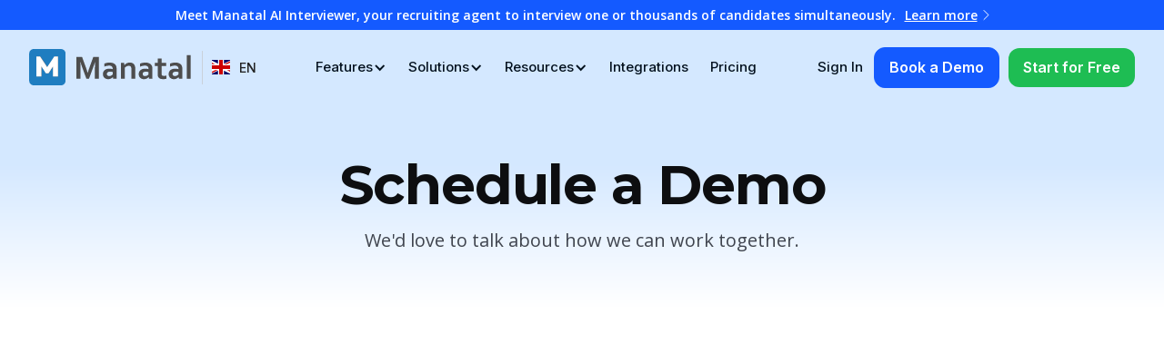

--- FILE ---
content_type: text/html; charset=utf-8
request_url: https://www.manatal.com/request-demo
body_size: 48345
content:
<!DOCTYPE html><!-- Last Published: Fri Jan 30 2026 07:32:53 GMT+0000 (Coordinated Universal Time) --><html data-wf-domain="www.manatal.com" data-wf-page="657c3309b5ce9f4d9ede4eb2" data-wf-site="627cdcca8bc0d25e49b26705" lang="en"><head><meta charset="utf-8"><title>Schedule a Demo | Manatal.com | AI Recruitment Software</title><meta content="AI Recruitment Software designed to source and hire candidates faster. Tailored for HR teams, recruitment agencies, and headhunters." name="description"><meta content="Schedule a Demo | Manatal.com | AI Recruitment Software" property="og:title"><meta content="AI Recruitment Software designed to source and hire candidates faster. Tailored for HR teams, recruitment agencies, and headhunters." property="og:description"><meta content="https://cdn.prod.website-files.com/627cdcca8bc0d25e49b26705/6295e3ad41b00fa13ed32a19_pipe.png" property="og:image"><meta content="Schedule a Demo | Manatal.com | AI Recruitment Software" property="twitter:title"><meta content="AI Recruitment Software designed to source and hire candidates faster. Tailored for HR teams, recruitment agencies, and headhunters." property="twitter:description"><meta content="https://cdn.prod.website-files.com/627cdcca8bc0d25e49b26705/6295e3ad41b00fa13ed32a19_pipe.png" property="twitter:image"><meta property="og:type" content="website"><meta content="summary_large_image" name="twitter:card"><meta content="width=device-width, initial-scale=1" name="viewport"><link href="https://cdn.prod.website-files.com/627cdcca8bc0d25e49b26705/css/manatal.webflow.shared.e861722cd.min.css" rel="stylesheet" type="text/css" integrity="sha384-6GFyLNGgAUtBXvpXSNuoHSPs2LETJIxRJLaWRWB5F+5AZsxnu3eDPWRoeusHQC5u" crossorigin="anonymous"><style>@media (min-width:992px) {html.w-mod-js:not(.w-mod-ix) [data-w-id="52f25334-95ff-c694-18a6-53a47fa1ee7e"] {opacity:0;}}</style><link href="https://fonts.googleapis.com" rel="preconnect"><link href="https://fonts.gstatic.com" rel="preconnect" crossorigin="anonymous"><script src="https://ajax.googleapis.com/ajax/libs/webfont/1.6.26/webfont.js" type="text/javascript"></script><script type="text/javascript">WebFont.load({  google: {    families: ["Open Sans:300,300italic,400,400italic,600,600italic,700,700italic,800,800italic","Montserrat:100,100italic,200,200italic,300,300italic,400,400italic,500,500italic,600,600italic,700,700italic,800,800italic,900,900italic","Inter:300,400,500,600,700","Space Grotesk:300,400,500,600,700"]  }});</script><script type="text/javascript">!function(o,c){var n=c.documentElement,t=" w-mod-";n.className+=t+"js",("ontouchstart"in o||o.DocumentTouch&&c instanceof DocumentTouch)&&(n.className+=t+"touch")}(window,document);</script><link href="https://cdn.prod.website-files.com/627cdcca8bc0d25e49b26705/62bc0e0ce899f34604ad1651_Manatal%20logo%2032x32.png" rel="shortcut icon" type="image/x-icon"><link href="https://cdn.prod.website-files.com/627cdcca8bc0d25e49b26705/62bc0e0e1f862535209da6cd_Manatal%20logo%20256x256.png" rel="apple-touch-icon"><link href="https://www.manatal.com/request-demo" rel="canonical"><!-- Finsweet Attributes -->
<script async="" type="module" src="https://cdn.jsdelivr.net/npm/@finsweet/attributes@2/attributes.js" fs-scrolldisable=""></script>
<!-- End Finsweet Attributes -->

<!-- Segment Analytics JS -->
<script>
  !function(){var analytics=window.analytics=window.analytics||[];if(!analytics.initialize)if(analytics.invoked)window.console&&console.error&&console.error("Segment snippet included twice.");else{analytics.invoked=!0;analytics.methods=["trackSubmit","trackClick","trackLink","trackForm","pageview","identify","reset","group","track","ready","alias","debug","page","once","off","on","addSourceMiddleware","addIntegrationMiddleware","setAnonymousId","addDestinationMiddleware"];analytics.factory=function(e){return function(){var t=Array.prototype.slice.call(arguments);t.unshift(e);analytics.push(t);return analytics}};for(var e=0;e<analytics.methods.length;e++){var key=analytics.methods[e];analytics[key]=analytics.factory(key)}analytics.load=function(key,e){var t=document.createElement("script");t.type="text/javascript";t.async=!0;t.src="https://cdn.segment.com/analytics.js/v1/" + key + "/analytics.min.js";var n=document.getElementsByTagName("script")[0];n.parentNode.insertBefore(t,n);analytics._loadOptions=e};analytics._writeKey="UDrSftS7ZW3q97sCZcwTsH992Q5NLq1C";;analytics.SNIPPET_VERSION="4.15.3";
  analytics.load("UDrSftS7ZW3q97sCZcwTsH992Q5NLq1C");
  analytics.page();
  }}();
</script>
<!-- End Segment Analytics JS -->

<!-- Google Tag Manager -->
<script>(function(w,d,s,l,i){w[l]=w[l]||[];w[l].push({'gtm.start':
new Date().getTime(),event:'gtm.js'});var f=d.getElementsByTagName(s)[0],
j=d.createElement(s),dl=l!='dataLayer'?'&l='+l:'';j.async=true;j.src=
'https://www.googletagmanager.com/gtm.js?id='+i+dl;f.parentNode.insertBefore(j,f);
})(window,document,'script','dataLayer','GTM-WHBCD3C');</script>
<!-- End Google Tag Manager -->

<!-- Various Style Elements -->
<style>
* {
  -webkit-font-smoothing: antialiased;
}
  
figure{
width: 100% !important;
    margin-left: 0 !important;
    margin-right: 0 !important;
    max-width: none !important;
}
</style>
<!-- End Various Style Elements -->

<!-- Start MS Clarity -->
<script type="text/javascript">
    (function(c,l,a,r,i,t,y){
        c[a]=c[a]||function(){(c[a].q=c[a].q||[]).push(arguments)};
        t=l.createElement(r);t.async=1;t.src="https://www.clarity.ms/tag/"+i;
        y=l.getElementsByTagName(r)[0];y.parentNode.insertBefore(t,y);
    })(window, document, "clarity", "script", "hk4i2qw9yo");
</script>
<!-- End MS Clarity -->

<!-- Start Dreamdata -->
<script>
    !function(){window.analytics||(window.analytics=[]),window.analytics.methods=["identify","track","trackLink","trackForm","trackClick","trackSubmit","page","pageview","ab","alias","ready","group","on","once","off"],window.analytics.factory=function(a){return function(){var t=Array.prototype.slice.call(arguments);return t.unshift(a),window.analytics.push(t),window.analytics}};for(var a=0;a<window.analytics.methods.length;a++){var t=window.analytics.methods[a];window.analytics[t]=window.analytics.factory(t)}analytics.load=function(a){if(!document.getElementById("dreamdata-analytics")){window.__DD_TEMP_ANALYTICS__=window.analytics;var t=document.createElement("script");t.async=!0,t.id="dreamdata-analytics",t.type="text/javascript",t.src="https://cdn.dreamdata.cloud/scripts/analytics/v1/dreamdata.min.js",t.addEventListener("load",function(t){if(analytics&&analytics.initialize)for(analytics.initialize({"Dreamdata.io":{apiKey:a}});window.__DD_TEMP_ANALYTICS__.length>0;){var i=window.__DD_TEMP_ANALYTICS__.shift(),n=i.shift();analytics[n]&&analytics[n].apply(analytics,i)}},!1);var i=document.getElementsByTagName("script")[0];i.parentNode.insertBefore(t,i)}},analytics.load("db1eafae-aeb3-4c37-845d-4edd7478ec7c"),analytics.page()}();
</script>
<!-- End Dreamdata -->

<!-- Start Non-case Sensitive -->
<script>
if(location.href !== location.href.toLowerCase()) {
  location.href = location.href.toLowerCase();
}
</script>
<!-- End Non-case Sensitive -->

<!-- Browser Color Android Custom -->
<meta name="theme-color" content="#d4e8ff">
<!-- End Browser Color Android Custom -->


<style>
.nav_dropdown-toggle.w--open .resource_dropdown-arrow{
	display: block;
}
</style><script type="text/javascript">window.__WEBFLOW_CURRENCY_SETTINGS = {"currencyCode":"USD","symbol":"$","decimal":".","fractionDigits":2,"group":",","template":"{{wf {\"path\":\"symbol\",\"type\":\"PlainText\"} }} {{wf {\"path\":\"amount\",\"type\":\"CommercePrice\"} }} {{wf {\"path\":\"currencyCode\",\"type\":\"PlainText\"} }}","hideDecimalForWholeNumbers":false};</script><script type="application/json" id="weglot-data">{"allLanguageUrls":{"en":"https://www.manatal.com/request-demo","es":"https://www.manatal.com/es/request-demo","fr":"https://www.manatal.com/fr/request-demo","de":"https://www.manatal.com/de/request-demo"},"originalCanonicalUrl":"https://www.manatal.com/request-demo","originalPath":"/request-demo","settings":{"auto_switch":false,"auto_switch_fallback":null,"category":13,"custom_settings":{"button_style":{"with_name":true,"full_name":true,"is_dropdown":true,"with_flags":false,"flag_type":"rectangle_mat","custom_css":".weglot-container{display:none!important;}"},"switchers":[],"translate_search":false,"loading_bar":true,"hide_switcher":false,"wait_transition":true,"prevent_retranslation":true,"definitions":{}},"deleted_at":null,"dynamics":[],"excluded_blocks":[{"value":".wg-element-wrapper","description":"wg wrapper"},{"value":"body > div.page-wrapper > div.integrations-section.wf-section > div > div > div.integration-wrap.w-dyn-items > div > a > div.integration-details-wrap > h3","description":"Integration name on category pages"},{"value":"body > div.page-wrapper > div.new-section._2.wf-section > div > div > div.integration-wrap.w-dyn-items > div > a > div.integration-details-wrap > h3","description":"Integration name on main page"},{"value":"body > div.page-wrapper.integration > div.integrations-detail-content.wf-section > div.integartions-detail-wrapper > div > div.detail-rich-text-copy > div.integration-details-top > h1","description":"Integration name on integration page"}],"excluded_paths":[{"excluded_languages":[],"language_button_displayed":true,"type":"CONTAIN","value":"/international-blog/"}],"external_enabled":true,"host":"www.manatal.com","is_dns_set":true,"is_https":true,"language_from":"en","language_from_custom_flag":null,"language_from_custom_name":null,"languages":[{"connect_host_destination":null,"custom_code":null,"custom_flag":null,"custom_local_name":null,"custom_name":null,"enabled":true,"language_to":"es"},{"connect_host_destination":null,"custom_code":null,"custom_flag":null,"custom_local_name":null,"custom_name":null,"enabled":true,"language_to":"fr"},{"connect_host_destination":null,"custom_code":null,"custom_flag":null,"custom_local_name":null,"custom_name":null,"enabled":true,"language_to":"de"}],"media_enabled":true,"page_views_enabled":true,"technology_id":13,"technology_name":"Webflow","translation_engine":3,"url_type":"SUBDIRECTORY","versions":{"translation":1769412601}},"translatedWordsList":[]}</script>
<script async="" src="https://cdn.weglot.com/weglot.min.js?api_key=wg_2c59a05e7f7f346e020e3e176ea53df56" type="text/javascript"></script><link href="https://www.manatal.com/request-demo" hreflang="en" rel="alternate"><link href="https://www.manatal.com/es/request-demo" hreflang="es" rel="alternate"><link href="https://www.manatal.com/fr/request-demo" hreflang="fr" rel="alternate"><link href="https://www.manatal.com/de/request-demo" hreflang="de" rel="alternate"></head><body><div class="navigation_fixed"><div data-collapse="medium" data-animation="default" data-duration="400" data-w-id="334eff74-7f0f-db76-e3fd-934e7aea2847" data-easing="ease" data-easing2="ease" role="banner" class="navbar_new w-nav"><div class="sticky-main-navigations-container"><div class="homepage-secondary-nav"><div class="div-block-40"><div class="text-block-134-desktop">Meet Manatal AI Interviewer, your recruiting agent to interview one or thousands of candidates simultaneously.</div><div class="text-block-134-mobile"><a href="https://www.manatal.com/blog/manatal-ai-interviewer" class="link-24">Meet AI Interviewer, your recruiting agent to interview one or thousands of candidates.</a></div><a href="https://www.manatal.com/blog/manatal-ai-interviewer" target="_blank" class="secondary-nav-link-copy w-inline-block"><div class="text-block-135">Learn more</div><img loading="lazy" src="https://cdn.prod.website-files.com/627cdcca8bc0d25e49b26705/627cdcca8bc0d24f02b2677e_vector.svg" alt="" class="user-action-link-arrow"></a></div></div><div class="wrapper navigation-wrappers is-new-style"><div class="navigation-left"><a href="/" class="navbar-brand w-nav-brand"><img loading="lazy" src="https://cdn.prod.website-files.com/627cdcca8bc0d25e49b26705/684beb681f7cedffc1df35d8_logo.svg" alt="" class="navbar_logo hide-mobile"><img loading="lazy" src="https://cdn.prod.website-files.com/627cdcca8bc0d25e49b26705/684bedd08cf0bc0d36104e56_manatal.svg" alt="" class="navbar_logo is-mobile"></a><div class="wg-element-wrapper sw6" data-wg-notranslate=""><div data-delay="300" data-hover="true" class="wg-dropdown-1 w-dropdown"><div lang="en" class="wg-dd-1-togle w-dropdown-toggle"><div class="wg-selector-text-wrapper"><div class="wg-flag"><img alt="" src="https://cdn.prod.website-files.com/627cdcca8bc0d25e49b26705/6396c4247fe0e582579ff3c7_gb.svg" class="wg-flag-ico"></div><div class="text-block-127">EN</div></div></div><nav class="wg-dd-1-list wg-dropdown-link-flag w-dropdown-list"><a lang="es" href="#" class="wg-dropdown-1-link w-inline-block"><div class="wg-selector-text-wrapper"><div class="wg-flag"><img alt="" src="https://cdn.prod.website-files.com/627cdcca8bc0d25e49b26705/6396c4247fe0e5697d9ff3c8_es.svg" class="wg-flag-ico"></div><div class="text-block-128">ES</div></div></a><a lang="fr" href="#" class="wg-dropdown-1-link w-inline-block"><div class="wg-selector-text-wrapper"><div class="wg-flag"><img alt="" src="https://cdn.prod.website-files.com/627cdcca8bc0d25e49b26705/67248a14e0286d1ee2bc9d15_fr.svg" class="wg-flag-ico"></div><div class="text-block-128">FR</div></div></a><a lang="de" href="#" class="wg-dropdown-1-link w-inline-block"><div class="wg-selector-text-wrapper"><div class="wg-flag"><img alt="" src="https://cdn.prod.website-files.com/627cdcca8bc0d25e49b26705/67248a686eab8a07d1bcb94b_de.svg" class="wg-flag-ico"></div><div class="text-block-128">DE</div></div></a></nav></div></div></div><div class="navigation-center"><nav role="navigation" class="navigation-menu-2 position w-nav-menu"><div class="mobile_menu-dropdowns"><div class="mobile_menu-dropdown"><div class="nav_dropdown-toggle"><div>Features</div><div class="icon-embed-1 w-embed"><svg width="16" height="17" viewBox="0 0 16 17" fill="none" xmlns="http://www.w3.org/2000/svg">
<path d="M6 12.1919L10 8.19189L6 4.19189" stroke="#1976D2" stroke-width="1.4" stroke-linecap="round" stroke-linejoin="round"></path>
</svg></div></div><div class="mobile_menu-popup"><div class="nav_dropdown_list-flex"><div class="mobile_menu-backlink"><div class="backlink_icon w-embed"><svg width="28" height="28" viewBox="0 0 28 28" fill="none" xmlns="http://www.w3.org/2000/svg">
<path d="M16.5 19L11.5 14L16.5 9" stroke="#414651" stroke-width="1.4" stroke-linecap="round" stroke-linejoin="round"></path>
</svg></div><div>Back</div></div><div class="nav_dropdown-top"><div class="nav_dropdown-column"><div class="nav_dropdown_column-heading">FEATURES</div><div class="nav_dropdown-grid"><a href="/features/candidate-sourcing" class="nav_dropdown-link is-top-align w-inline-block"><div class="icon-embed w-embed"><svg width="24" height="25" viewBox="0 0 24 25" fill="none" xmlns="http://www.w3.org/2000/svg">
<path opacity="0.12" d="M9.5 11.1921C11.7091 11.1921 13.5 9.40128 13.5 7.19214C13.5 4.983 11.7091 3.19214 9.5 3.19214C7.29086 3.19214 5.5 4.983 5.5 7.19214C5.5 9.40128 7.29086 11.1921 9.5 11.1921Z" fill="#1976D2"></path>
<path d="M19 21.1921V15.1921M16 18.1921H22M12 15.1921H8C6.13623 15.1921 5.20435 15.1921 4.46927 15.4966C3.48915 15.9026 2.71046 16.6813 2.30448 17.6614C2 18.3965 2 19.3284 2 21.1921M15.5 3.4829C16.9659 4.07628 18 5.51345 18 7.19214C18 8.87083 16.9659 10.308 15.5 10.9014M13.5 7.19214C13.5 9.40128 11.7091 11.1921 9.5 11.1921C7.29086 11.1921 5.5 9.40128 5.5 7.19214C5.5 4.983 7.29086 3.19214 9.5 3.19214C11.7091 3.19214 13.5 4.983 13.5 7.19214Z" stroke="#1976D2" stroke-width="2" stroke-linecap="round" stroke-linejoin="round"></path>
</svg></div><div class="nav_dropdown-link-content"><div>Candidate Sourcing</div></div></a><a href="/features/applicant-tracking-system" class="nav_dropdown-link is-top-align w-inline-block"><div class="icon-embed w-embed"><svg width="24" height="25" viewBox="0 0 24 25" fill="none" xmlns="http://www.w3.org/2000/svg">
<path opacity="0.12" d="M20.1213 4.07082C21.2929 5.24239 21.2929 7.14189 20.1213 8.31346C18.9497 9.48503 17.0503 9.48503 15.8787 8.31346C14.7071 7.14189 14.7071 5.24239 15.8787 4.07082C17.0503 2.89925 18.9497 2.89925 20.1213 4.07082Z" fill="#1976D2"></path>
<path d="M13 17.1921H7M15 13.1921H7M11 4.19214H7.8C6.11984 4.19214 5.27976 4.19214 4.63803 4.51912C4.07354 4.80674 3.6146 5.26568 3.32698 5.83017C3 6.4719 3 7.31198 3 8.99214V16.3921C3 18.0723 3 18.9124 3.32698 19.5541C3.6146 20.1186 4.07354 20.5775 4.63803 20.8652C5.27976 21.1921 6.11984 21.1921 7.8 21.1921H15.2C16.8802 21.1921 17.7202 21.1921 18.362 20.8652C18.9265 20.5775 19.3854 20.1186 19.673 19.5541C20 18.9124 20 18.0723 20 16.3921V13.1921M20.1213 4.07082C21.2929 5.24239 21.2929 7.14189 20.1213 8.31346C18.9497 9.48503 17.0503 9.48503 15.8787 8.31346C14.7071 7.14189 14.7071 5.24239 15.8787 4.07082C17.0503 2.89925 18.9497 2.89925 20.1213 4.07082Z" stroke="#1976D2" stroke-width="2" stroke-linecap="round" stroke-linejoin="round"></path>
</svg></div><div class="nav_dropdown-link-content"><div>Applicant Tracking System</div></div></a><a href="/features/recruitment-crm" class="nav_dropdown-link is-top-align w-inline-block"><div class="icon-embed w-embed"><svg width="24" height="25" viewBox="0 0 24 25" fill="none" xmlns="http://www.w3.org/2000/svg">
<g opacity="0.12">
<path d="M10 3.7478L16 5.08114V12.1922L10 12.1922V3.7478Z" fill="#1976D2"></path>
<path d="M3 18.203C3 19.5671 3 20.2491 3.28134 20.7218C3.52803 21.1363 3.9162 21.4477 4.37434 21.5986C4.89685 21.7707 5.56262 21.6227 6.89418 21.3268L10 20.6366L10 12.1922L3 12.1922V18.203Z" fill="#1976D2"></path>
<path d="M18.4942 18.749L16 19.3033V12.1922L21 12.1922V15.6526C21 16.5503 20.9984 17.0029 20.8377 17.377C20.6945 17.7104 20.4634 17.9985 20.1691 18.2106C19.8354 18.451 19.3883 18.5503 18.4942 18.749Z" fill="#1976D2"></path>
</g>
<path d="M16 5.19214L16 19.1921M10 4.19214L10 20.1921M3 12.1921H21M3 6.18132L3 18.203C3 19.567 3 20.249 3.28134 20.7218C3.52803 21.1363 3.9162 21.4476 4.37434 21.5985C4.89685 21.7706 5.56262 21.6227 6.89418 21.3268L18.4942 18.749C19.3883 18.5503 19.8354 18.451 20.1691 18.2105C20.4634 17.9985 20.6945 17.7104 20.8377 17.377C21 16.9991 21 16.5411 21 15.6252V8.7591C21 7.84316 21 7.3852 20.8377 7.00728C20.6945 6.67394 20.4634 6.38581 20.1691 6.17375C19.8354 5.93334 19.3883 5.83399 18.4942 5.6353L6.89418 3.05752C5.56262 2.76162 4.89685 2.61367 4.37434 2.78576C3.9162 2.93665 3.52803 3.24803 3.28134 3.66253C3 4.13526 3 4.81728 3 6.18132Z" stroke="#1976D2" stroke-width="2" stroke-linecap="round" stroke-linejoin="round"></path>
</svg></div><div class="nav_dropdown-link-content"><div>Recruitment CRM</div></div></a><a href="/features/manatal-ai" class="nav_dropdown-link is-top-align w-inline-block"><div class="icon-embed w-embed"><svg width="24" height="24" viewBox="0 0 24 24" fill="none" xmlns="http://www.w3.org/2000/svg">
<path opacity="0.12" d="M15 2L16.1786 5.06442C16.4606 5.79765 16.6016 6.16426 16.8209 6.47264C17.0153 6.74595 17.254 6.98475 17.5274 7.17909C17.8357 7.39836 18.2024 7.53937 18.9356 7.82138L22 9L18.9356 10.1786C18.2024 10.4606 17.8357 10.6016 17.5274 10.8209C17.254 11.0153 17.0153 11.254 16.8209 11.5274C16.6016 11.8357 16.4606 12.2024 16.1786 12.9356L15 16L13.8214 12.9356C13.5394 12.2024 13.3984 11.8357 13.1791 11.5274C12.9847 11.254 12.746 11.0153 12.4726 10.8209C12.1643 10.6016 11.7976 10.4606 11.0644 10.1786L8 9L11.0644 7.82138C11.7976 7.53937 12.1643 7.39836 12.4726 7.17909C12.746 6.98475 12.9847 6.74595 13.1791 6.47264C13.3984 6.16426 13.5394 5.79765 13.8214 5.06442L15 2Z" fill="#1976D2"></path>
<path d="M6.5 13L7.28446 14.5689C7.54995 15.0999 7.68269 15.3654 7.86003 15.5954C8.01739 15.7996 8.20041 15.9826 8.40455 16.14C8.63462 16.3173 8.9001 16.4501 9.43108 16.7155L11 17.5L9.43108 18.2845C8.9001 18.5499 8.63462 18.6827 8.40455 18.86C8.20041 19.0174 8.01739 19.2004 7.86003 19.4046C7.68269 19.6346 7.54995 19.9001 7.28446 20.4311L6.5 22L5.71554 20.4311C5.45005 19.9001 5.31731 19.6346 5.13997 19.4046C4.98261 19.2004 4.79959 19.0174 4.59545 18.86C4.36538 18.6827 4.0999 18.5499 3.56892 18.2845L2 17.5L3.56892 16.7155C4.0999 16.4501 4.36538 16.3173 4.59545 16.14C4.79959 15.9826 4.98261 15.7996 5.13997 15.5954C5.31731 15.3654 5.45005 15.0999 5.71554 14.5689L6.5 13Z" stroke="#1976D2" stroke-width="2" stroke-linecap="round" stroke-linejoin="round"></path>
<path d="M15 2L16.1786 5.06442C16.4606 5.79765 16.6016 6.16426 16.8209 6.47264C17.0153 6.74595 17.254 6.98475 17.5274 7.17909C17.8357 7.39836 18.2024 7.53937 18.9356 7.82138L22 9L18.9356 10.1786C18.2024 10.4606 17.8357 10.6016 17.5274 10.8209C17.254 11.0153 17.0153 11.254 16.8209 11.5274C16.6016 11.8357 16.4606 12.2024 16.1786 12.9356L15 16L13.8214 12.9356C13.5394 12.2024 13.3984 11.8357 13.1791 11.5274C12.9847 11.254 12.746 11.0153 12.4726 10.8209C12.1643 10.6016 11.7976 10.4606 11.0644 10.1786L8 9L11.0644 7.82138C11.7976 7.53937 12.1643 7.39836 12.4726 7.17909C12.746 6.98475 12.9847 6.74595 13.1791 6.47264C13.3984 6.16426 13.5394 5.79765 13.8214 5.06442L15 2Z" stroke="#1976D2" stroke-width="2" stroke-linecap="round" stroke-linejoin="round"></path>
</svg></div><div class="nav_dropdown-link-content"><div>Manatal AI</div></div></a><a href="/features/candidate-enrichment" class="nav_dropdown-link is-top-align w-inline-block"><div class="icon-embed w-embed"><svg width="24" height="25" viewBox="0 0 24 25" fill="none" xmlns="http://www.w3.org/2000/svg">
<path opacity="0.12" d="M10 12.1921C12.4853 12.1921 14.5 10.1774 14.5 7.69214C14.5 5.20686 12.4853 3.19214 10 3.19214C7.51472 3.19214 5.5 5.20686 5.5 7.69214C5.5 10.1774 7.51472 12.1921 10 12.1921Z" fill="#1976D2"></path>
<path d="M19 21.1921L16 18.1921M16 18.1921L19 15.1921M16 18.1921H22M12 15.6921H7.5C6.10444 15.6921 5.40665 15.6921 4.83886 15.8644C3.56045 16.2522 2.56004 17.2526 2.17224 18.531C2 19.0988 2 19.7966 2 21.1921M14.5 7.69214C14.5 10.1774 12.4853 12.1921 10 12.1921C7.51472 12.1921 5.5 10.1774 5.5 7.69214C5.5 5.20686 7.51472 3.19214 10 3.19214C12.4853 3.19214 14.5 5.20686 14.5 7.69214Z" stroke="#1976D2" stroke-width="2" stroke-linecap="round" stroke-linejoin="round"></path>
</svg></div><div class="nav_dropdown-link-content"><div>AI Candidate Enrichment</div></div></a><a href="/features/ai-recommendations" class="nav_dropdown-link is-top-align w-inline-block"><div class="icon-embed w-embed"><svg width="24" height="25" viewBox="0 0 24 25" fill="none" xmlns="http://www.w3.org/2000/svg">
<path opacity="0.12" d="M3.13134 20.3235C2.73533 19.9275 2.53732 19.7295 2.46313 19.5012C2.39787 19.3003 2.39787 19.084 2.46313 18.8831C2.53732 18.6548 2.73532 18.4568 3.13134 18.0608L9.99997 11.1921L13 14.1921L6.13134 21.0608C5.73532 21.4568 5.53732 21.6548 5.30899 21.729C5.10814 21.7942 4.8918 21.7942 4.69095 21.729C4.46263 21.6548 4.26462 21.4568 3.8686 21.0608L3.13134 20.3235Z" fill="#1976D2"></path>
<path d="M13 14.1921L9.99997 11.1921M15.0103 3.69214V2.19214M18.9497 5.2528L20.0103 4.19214M18.9497 13.1921L20.0103 14.2528M11.0103 5.2528L9.94966 4.19214M20.5103 9.19214H22.0103M6.13134 21.0608L15.3686 11.8235C15.7646 11.4275 15.9626 11.2295 16.0368 11.0012C16.1021 10.8003 16.1021 10.584 16.0368 10.3831C15.9626 10.1548 15.7646 9.95678 15.3686 9.56077L14.6313 8.82351C14.2353 8.42749 14.0373 8.22948 13.809 8.1553C13.6081 8.09004 13.3918 8.09004 13.191 8.1553C12.9626 8.22948 12.7646 8.42749 12.3686 8.82351L3.13134 18.0608C2.73532 18.4568 2.53732 18.6548 2.46313 18.8831C2.39787 19.084 2.39787 19.3003 2.46313 19.5012C2.53732 19.7295 2.73533 19.9275 3.13134 20.3235L3.8686 21.0608C4.26462 21.4568 4.46263 21.6548 4.69095 21.729C4.8918 21.7942 5.10814 21.7942 5.30899 21.729C5.53732 21.6548 5.73533 21.4568 6.13134 21.0608Z" stroke="#1976D2" stroke-width="2" stroke-linecap="round" stroke-linejoin="round"></path>
</svg></div><div class="nav_dropdown-link-content"><div>AI Recommendations</div></div></a><a href="/features/collaboration-and-team-management" class="nav_dropdown-link is-top-align w-inline-block"><div class="icon-embed w-embed"><svg width="24" height="25" viewBox="0 0 24 25" fill="none" xmlns="http://www.w3.org/2000/svg">
<path d="M7.5 7.19214H7C4.23858 7.19214 2 9.43072 2 12.1921C2 14.9536 4.23858 17.1921 7 17.1921H9C11.7614 17.1921 14 14.9536 14 12.1921M16.5 17.1921H17C19.7614 17.1921 22 14.9536 22 12.1921C22 9.43072 19.7614 7.19214 17 7.19214H15C12.2386 7.19214 10 9.43072 10 12.1921" stroke="#1976D2" stroke-width="2" stroke-linecap="round" stroke-linejoin="round"></path>
</svg></div><div class="nav_dropdown-link-content"><div>Collaboration &amp; Activities</div></div></a><a href="/features/reports-and-analytics" class="nav_dropdown-link is-top-align w-inline-block"><div class="icon-embed w-embed"><svg width="24" height="25" viewBox="0 0 24 25" fill="none" xmlns="http://www.w3.org/2000/svg">
<path opacity="0.12" d="M3 7.99214C3 6.31198 3 5.4719 3.32698 4.83017C3.6146 4.26568 4.07354 3.80674 4.63803 3.51912C5.27976 3.19214 6.11984 3.19214 7.8 3.19214H11L21 13.1921V16.3921C21 18.0723 21 18.9124 20.673 19.5541C20.3854 20.1186 19.9265 20.5775 19.362 20.8652C18.7202 21.1921 17.8802 21.1921 16.2 21.1921H7.8C6.11984 21.1921 5.27976 21.1921 4.63803 20.8652C4.07354 20.5775 3.6146 20.1186 3.32698 19.5541C3 18.9124 3 18.0723 3 16.3921V7.99214Z" fill="#1976D2"></path>
<path d="M11 3.19214H7.8C6.11984 3.19214 5.27976 3.19214 4.63803 3.51912C4.07354 3.80674 3.6146 4.26568 3.32698 4.83017C3 5.4719 3 6.31198 3 7.99214V16.3921C3 18.0723 3 18.9124 3.32698 19.5541C3.6146 20.1186 4.07354 20.5775 4.63803 20.8652C5.27976 21.1921 6.11984 21.1921 7.8 21.1921H16.2C17.8802 21.1921 18.7202 21.1921 19.362 20.8652C19.9265 20.5775 20.3854 20.1186 20.673 19.5541C21 18.9124 21 18.0723 21 16.3921V13.1921M12 8.19214H16V12.1921M15.5 3.69214V2.19214M19.4393 4.7528L20.5 3.69214M20.5103 8.69214H22.0103M3 13.5392C3.65194 13.6399 4.31987 13.6921 5 13.6921C9.38636 13.6921 13.2653 11.5197 15.6197 8.19214" stroke="#1976D2" stroke-width="2" stroke-linecap="round" stroke-linejoin="round"></path>
</svg></div><div class="nav_dropdown-link-content"><div>Reports &amp; Analytics</div></div></a><a href="/features/career-page" class="nav_dropdown-link is-top-align w-inline-block"><div class="icon-embed w-embed"><svg width="24" height="25" viewBox="0 0 24 25" fill="none" xmlns="http://www.w3.org/2000/svg">
<path opacity="0.12" d="M17 15.2825C15.6731 16.4701 13.9209 17.1922 12 17.1922C10.0791 17.1922 8.32689 16.4701 7 15.2825V22.1922L11.7029 20.311C11.8126 20.2671 11.8675 20.2452 11.9242 20.2365C11.9744 20.2288 12.0256 20.2288 12.0758 20.2365C12.1325 20.2452 12.1874 20.2671 12.2971 20.311L17 22.1922V15.2825Z" fill="#1976D2"></path>
<path d="M7 15.2824V22.1921L11.7029 20.311C11.8126 20.2671 11.8675 20.2451 11.9242 20.2364C11.9744 20.2287 12.0256 20.2287 12.0758 20.2364C12.1325 20.2451 12.1874 20.2671 12.2971 20.311L17 22.1921V15.2824M19.5 9.69214C19.5 13.8343 16.1421 17.1921 12 17.1921C7.85786 17.1921 4.5 13.8343 4.5 9.69214C4.5 5.55 7.85786 2.19214 12 2.19214C16.1421 2.19214 19.5 5.55 19.5 9.69214Z" stroke="#1976D2" stroke-width="2" stroke-linecap="round" stroke-linejoin="round"></path>
</svg></div><div class="nav_dropdown-link-content"><div>Branded Career Page</div></div></a><a href="/features/compliance" class="nav_dropdown-link is-top-align w-inline-block"><div class="icon-embed w-embed"><svg width="24" height="25" viewBox="0 0 24 25" fill="none" xmlns="http://www.w3.org/2000/svg">
<path opacity="0.12" d="M11.302 21.8071C11.5234 21.9363 11.6341 22.0009 11.7903 22.0344C11.9116 22.0604 12.0884 22.0604 12.2097 22.0344C12.3659 22.0009 12.4766 21.9363 12.698 21.8071C14.646 20.6707 20 17.1007 20 12.1923V7.40985C20 6.61034 20 6.21059 19.8692 5.86696C19.7537 5.56339 19.566 5.29253 19.3223 5.07778C19.0465 4.83469 18.6722 4.69433 17.9236 4.4136L12.5618 2.40293C12.3539 2.32497 12.25 2.28599 12.143 2.27053C12.0482 2.25683 11.9518 2.25683 11.857 2.27053C11.75 2.28599 11.6461 2.32497 11.4382 2.40293L6.0764 4.4136C5.3278 4.69433 4.9535 4.83469 4.67766 5.07778C4.43398 5.29253 4.24627 5.56339 4.13076 5.86696C4 6.21059 4 6.61034 4 7.40985V12.1923C4 17.1007 9.35396 20.6707 11.302 21.8071Z" fill="#1976D2"></path>
<path d="M9 11.6921L11 13.6921L15.5 9.19213M20 12.1921C20 17.1006 14.646 20.6705 12.698 21.807C12.4766 21.9362 12.3659 22.0007 12.2097 22.0342C12.0884 22.0602 11.9116 22.0602 11.7903 22.0342C11.6341 22.0007 11.5234 21.9362 11.302 21.807C9.35396 20.6705 4 17.1006 4 12.1921V7.40973C4 6.61022 4 6.21046 4.13076 5.86684C4.24627 5.56327 4.43398 5.29241 4.67766 5.07766C4.9535 4.83457 5.3278 4.69421 6.0764 4.41348L11.4382 2.40281C11.6461 2.32484 11.75 2.28586 11.857 2.27041C11.9518 2.25671 12.0482 2.25671 12.143 2.27041C12.25 2.28586 12.3539 2.32484 12.5618 2.40281L17.9236 4.41348C18.6722 4.69421 19.0465 4.83457 19.3223 5.07766C19.566 5.29241 19.7537 5.56327 19.8692 5.86684C20 6.21046 20 6.61022 20 7.40973V12.1921Z" stroke="#1976D2" stroke-width="2" stroke-linecap="round" stroke-linejoin="round"></path>
</svg></div><div class="nav_dropdown-link-content"><div>Data Privacy &amp; Compliance</div></div></a><a href="/features/support" class="nav_dropdown-link is-top-align w-inline-block"><div class="icon-embed w-embed"><svg width="24" height="25" viewBox="0 0 24 25" fill="none" xmlns="http://www.w3.org/2000/svg">
<path opacity="0.12" d="M7.38067 10.0454C8.07667 11.495 9.02546 12.8536 10.227 14.0552C11.4286 15.2568 12.7873 16.2056 14.2369 16.9016C14.3616 16.9614 14.4239 16.9914 14.5028 17.0144C14.7832 17.0961 15.1274 17.0374 15.3648 16.8674C15.4317 16.8195 15.4888 16.7624 15.6031 16.6481C15.9527 16.2985 16.1275 16.1237 16.3033 16.0094C16.9662 15.5784 17.8208 15.5784 18.4837 16.0094C18.6595 16.1237 18.8343 16.2985 19.1839 16.6481L19.3787 16.8429C19.9102 17.3744 20.1759 17.6401 20.3202 17.9255C20.6073 18.493 20.6073 19.1633 20.3202 19.7309C20.1759 20.0163 19.9102 20.282 19.3787 20.8134L19.2211 20.9711C18.6915 21.5007 18.4267 21.7655 18.0666 21.9677C17.6671 22.1922 17.0466 22.3535 16.5884 22.3522C16.1755 22.3509 15.8932 22.2708 15.3288 22.1106C12.2954 21.2496 9.43304 19.6252 7.04506 17.2372C4.65708 14.8492 3.0326 11.9868 2.17163 8.95345C2.01143 8.38901 1.93132 8.10678 1.93009 7.69384C1.92873 7.23561 2.09009 6.61512 2.31451 6.21562C2.51676 5.85558 2.78157 5.59077 3.31119 5.06115L3.46883 4.90351C4.00027 4.37207 4.26599 4.10635 4.55137 3.96201C5.11893 3.67494 5.7892 3.67494 6.35676 3.96201C6.64214 4.10635 6.90786 4.37207 7.4393 4.90351L7.63417 5.09838C7.98378 5.44799 8.15858 5.62279 8.27287 5.79857C8.70386 6.46146 8.70386 7.31604 8.27287 7.97893C8.15858 8.15471 7.98378 8.32951 7.63417 8.67912C7.51986 8.79343 7.46271 8.85059 7.41487 8.9174C7.24485 9.15483 7.18615 9.49909 7.26788 9.77944C7.29087 9.85833 7.32081 9.92068 7.38067 10.0454Z" fill="#1976D2"></path>
<path d="M14.0501 6.19214C15.0268 6.3827 15.9244 6.8604 16.6281 7.56407C17.3318 8.26775 17.8095 9.1654 18.0001 10.1421M14.0501 2.19214C16.0793 2.41757 17.9716 3.32631 19.4163 4.76915C20.8609 6.21198 21.7721 8.10315 22.0001 10.1321M10.227 14.0552C9.02546 12.8536 8.07667 11.495 7.38067 10.0454C7.32081 9.92068 7.29087 9.85833 7.26788 9.77944C7.18615 9.49909 7.24485 9.15483 7.41487 8.9174C7.46271 8.85059 7.51986 8.79343 7.63417 8.67912C7.98378 8.32951 8.15858 8.15471 8.27287 7.97893C8.70386 7.31604 8.70386 6.46146 8.27287 5.79857C8.15858 5.62279 7.98378 5.44799 7.63417 5.09838L7.4393 4.90351C6.90786 4.37207 6.64214 4.10635 6.35676 3.96201C5.7892 3.67494 5.11893 3.67494 4.55137 3.96201C4.26599 4.10635 4.00027 4.37207 3.46883 4.90351L3.31119 5.06115C2.78157 5.59077 2.51676 5.85558 2.31451 6.21561C2.09009 6.61512 1.92873 7.23561 1.93009 7.69383C1.93132 8.10678 2.01143 8.389 2.17163 8.95345C3.0326 11.9868 4.65708 14.8492 7.04506 17.2372C9.43304 19.6252 12.2954 21.2496 15.3288 22.1106C15.8932 22.2708 16.1755 22.3509 16.5884 22.3522C17.0466 22.3535 17.6671 22.1922 18.0666 21.9677C18.4267 21.7655 18.6915 21.5007 19.2211 20.9711L19.3787 20.8134C19.9102 20.282 20.1759 20.0163 20.3202 19.7309C20.6073 19.1633 20.6073 18.493 20.3202 17.9255C20.1759 17.6401 19.9102 17.3744 19.3787 16.8429L19.1839 16.6481C18.8343 16.2985 18.6595 16.1237 18.4837 16.0094C17.8208 15.5784 16.9662 15.5784 16.3033 16.0094C16.1275 16.1237 15.9527 16.2985 15.6031 16.6481C15.4888 16.7624 15.4317 16.8195 15.3648 16.8674C15.1274 17.0374 14.7832 17.0961 14.5028 17.0144C14.4239 16.9914 14.3616 16.9614 14.2369 16.9016C12.7873 16.2056 11.4286 15.2568 10.227 14.0552Z" stroke="#1976D2" stroke-width="2" stroke-linecap="round" stroke-linejoin="round"></path>
</svg></div><div class="nav_dropdown-link-content"><div>Support &amp; Assistance</div></div></a><a href="/security" class="nav_dropdown-link is-top-align w-inline-block"><div class="icon-embed w-embed"><svg width="24" height="25" viewBox="0 0 24 25" fill="none" xmlns="http://www.w3.org/2000/svg">
<path opacity="0.12" d="M4 14.9921C4 13.312 4 12.4719 4.32698 11.8302C4.6146 11.2657 5.07354 10.8067 5.63803 10.5191C6.27976 10.1921 7.11984 10.1921 8.8 10.1921H15.2C16.8802 10.1921 17.7202 10.1921 18.362 10.5191C18.9265 10.8067 19.3854 11.2657 19.673 11.8302C20 12.4719 20 13.312 20 14.9921V16.3921C20 18.0723 20 18.9124 19.673 19.5541C19.3854 20.1186 18.9265 20.5775 18.362 20.8652C17.7202 21.1921 16.8802 21.1921 15.2 21.1921H8.8C7.11984 21.1921 6.27976 21.1921 5.63803 20.8652C5.07354 20.5775 4.6146 20.1186 4.32698 19.5541C4 18.9124 4 18.0723 4 16.3921V14.9921Z" fill="#1976D2"></path>
<path d="M17 10.1921V8.19214C17 5.43072 14.7614 3.19214 12 3.19214C9.23858 3.19214 7 5.43071 7 8.19214V10.1921M12 14.6921V16.6921M8.8 21.1921H15.2C16.8802 21.1921 17.7202 21.1921 18.362 20.8652C18.9265 20.5775 19.3854 20.1186 19.673 19.5541C20 18.9124 20 18.0723 20 16.3921V14.9921C20 13.312 20 12.4719 19.673 11.8302C19.3854 11.2657 18.9265 10.8067 18.362 10.5191C17.7202 10.1921 16.8802 10.1921 15.2 10.1921H8.8C7.11984 10.1921 6.27976 10.1921 5.63803 10.5191C5.07354 10.8067 4.6146 11.2657 4.32698 11.8302C4 12.4719 4 13.312 4 14.9921V16.3921C4 18.0723 4 18.9124 4.32698 19.5541C4.6146 20.1186 5.07354 20.5775 5.63803 20.8652C6.27976 21.1921 7.11984 21.1921 8.8 21.1921Z" stroke="#1976D2" stroke-width="2" stroke-linecap="round" stroke-linejoin="round"></path>
</svg></div><div class="nav_dropdown-link-content"><div>Security</div></div></a></div></div></div></div></div></div><div class="mobile_menu-dropdown"><div class="nav_dropdown-toggle"><div>Solutions</div><div class="icon-embed-1 w-embed"><svg width="16" height="17" viewBox="0 0 16 17" fill="none" xmlns="http://www.w3.org/2000/svg">
<path d="M6 12.1919L10 8.19189L6 4.19189" stroke="#1976D2" stroke-width="1.4" stroke-linecap="round" stroke-linejoin="round"></path>
</svg></div></div><div class="mobile_menu-popup"><div class="nav_dropdown_list-flex"><div class="mobile_menu-backlink"><div class="backlink_icon w-embed"><svg width="28" height="28" viewBox="0 0 28 28" fill="none" xmlns="http://www.w3.org/2000/svg">
<path d="M16.5 19L11.5 14L16.5 9" stroke="#414651" stroke-width="1.4" stroke-linecap="round" stroke-linejoin="round"></path>
</svg></div><div>Back</div></div><div class="nav_dropdown-top"><div class="nav_dropdown-column"><div class="div-block-36"><div class="mobile_menu-dropdown"><div class="nav_dropdown-toggle"><div>For Recruitment Agencies</div><div class="icon-embed-1 w-embed"><svg width="16" height="17" viewBox="0 0 16 17" fill="none" xmlns="http://www.w3.org/2000/svg">
<path d="M6 12.1919L10 8.19189L6 4.19189" stroke="#1976D2" stroke-width="1.4" stroke-linecap="round" stroke-linejoin="round"></path>
</svg></div></div><div class="mobile_menu-popup-inner"><div class="nav_dropdown_list-flex"><div class="mobile_menu-backlink-inner"><div class="backlink_icon w-embed"><svg width="28" height="28" viewBox="0 0 28 28" fill="none" xmlns="http://www.w3.org/2000/svg">
<path d="M16.5 19L11.5 14L16.5 9" stroke="#414651" stroke-width="1.4" stroke-linecap="round" stroke-linejoin="round"></path>
</svg></div><div>Back</div></div><div class="nav_dropdown-top"><div class="nav_dropdown-column"><div class="nav_dropdown_column-heading">For Recruitment Agency</div><div class="nav_dropdown-grid is-two-column"><a href="/executive-search" class="nav_dropdown-link is-solution w-inline-block"><div class="icon-embed w-embed"><svg width="24" height="25" viewBox="0 0 24 25" fill="none" xmlns="http://www.w3.org/2000/svg">
<path opacity="0.12" d="M18 21.6919C19.933 21.6919 21.5 20.1249 21.5 18.1919C21.5 16.2589 19.933 14.6919 18 14.6919C16.067 14.6919 14.5 16.2589 14.5 18.1919C14.5 20.1249 16.067 21.6919 18 21.6919Z" fill="#1976D2"></path>
<path d="M20 10.6919V6.99189C20 5.31174 20 4.47166 19.673 3.82992C19.3854 3.26544 18.9265 2.8065 18.362 2.51887C17.7202 2.19189 16.8802 2.19189 15.2 2.19189H8.8C7.11984 2.19189 6.27976 2.19189 5.63803 2.51887C5.07354 2.8065 4.6146 3.26544 4.32698 3.82992C4 4.47166 4 5.31174 4 6.99189V17.3919C4 19.0721 4 19.9121 4.32698 20.5539C4.6146 21.1184 5.07354 21.5773 5.63803 21.8649C6.27976 22.1919 7.11984 22.1919 8.8 22.1919H11.5M22 22.1919L20.5 20.6919M21.5 18.1919C21.5 20.1249 19.933 21.6919 18 21.6919C16.067 21.6919 14.5 20.1249 14.5 18.1919C14.5 16.2589 16.067 14.6919 18 14.6919C19.933 14.6919 21.5 16.2589 21.5 18.1919Z" stroke="#1976D2" stroke-width="2" stroke-linecap="round" stroke-linejoin="round"></path>
</svg></div><div class="nav_dropdown-link-content"><div>Executive Search</div><div class="nav_dropdown-link-text">Tools for top-tier hiring and client management.</div></div></a><a href="/staffing-agencies" class="nav_dropdown-link is-solution w-inline-block"><div class="icon-embed w-embed"><svg width="24" height="25" viewBox="0 0 24 25" fill="none" xmlns="http://www.w3.org/2000/svg">
<path opacity="0.12" d="M8 3.79189C8 3.23184 8 2.95182 8.10899 2.7379C8.20487 2.54974 8.35785 2.39676 8.54601 2.30089C8.75992 2.19189 9.03995 2.19189 9.6 2.19189H14.4C14.9601 2.19189 15.2401 2.19189 15.454 2.30089C15.6422 2.39676 15.7951 2.54974 15.891 2.7379C16 2.95182 16 3.23184 16 3.79189V4.59189C16 5.15195 16 5.43197 15.891 5.64589C15.7951 5.83405 15.6422 5.98703 15.454 6.0829C15.2401 6.19189 14.9601 6.19189 14.4 6.19189H9.6C9.03995 6.19189 8.75992 6.19189 8.54601 6.0829C8.35785 5.98703 8.20487 5.83405 8.10899 5.64589C8 5.43197 8 5.15195 8 4.59189V3.79189Z" fill="#1976D2"></path>
<path d="M16 4.19189C16.93 4.19189 17.395 4.19189 17.7765 4.29412C18.8117 4.57152 19.6204 5.38016 19.8978 6.41544C20 6.79694 20 7.26192 20 8.19189V17.3919C20 19.0721 20 19.9121 19.673 20.5539C19.3854 21.1184 18.9265 21.5773 18.362 21.8649C17.7202 22.1919 16.8802 22.1919 15.2 22.1919H8.8C7.11984 22.1919 6.27976 22.1919 5.63803 21.8649C5.07354 21.5773 4.6146 21.1184 4.32698 20.5539C4 19.9121 4 19.0721 4 17.3919V8.19189C4 7.26192 4 6.79694 4.10222 6.41544C4.37962 5.38016 5.18827 4.57152 6.22354 4.29412C6.60504 4.19189 7.07003 4.19189 8 4.19189M12 17.1919V11.1919M9 14.1919H15M9.6 6.19189H14.4C14.9601 6.19189 15.2401 6.19189 15.454 6.0829C15.6422 5.98703 15.7951 5.83405 15.891 5.64589C16 5.43197 16 5.15195 16 4.59189V3.79189C16 3.23184 16 2.95182 15.891 2.7379C15.7951 2.54974 15.6422 2.39676 15.454 2.30089C15.2401 2.19189 14.9601 2.19189 14.4 2.19189H9.6C9.03995 2.19189 8.75992 2.19189 8.54601 2.30089C8.35785 2.39676 8.20487 2.54974 8.10899 2.7379C8 2.95182 8 3.23184 8 3.79189V4.59189C8 5.15195 8 5.43197 8.10899 5.64589C8.20487 5.83405 8.35785 5.98703 8.54601 6.0829C8.75992 6.19189 9.03995 6.19189 9.6 6.19189Z" stroke="#1976D2" stroke-width="2" stroke-linecap="round" stroke-linejoin="round"></path>
</svg></div><div class="nav_dropdown-link-content"><div>Staffing Agencies</div><div class="nav_dropdown-link-text">Scalable ATS and CRM to streamline all placements.</div></div></a><a href="/recruitment-agencies" class="nav_dropdown-link is-solution w-inline-block"><div class="icon-embed w-embed"><svg width="24" height="25" viewBox="0 0 24 25" fill="none" xmlns="http://www.w3.org/2000/svg">
<path opacity="0.12" d="M2 6.39189C2 5.27179 2 4.71174 2.21799 4.28391C2.40973 3.90759 2.71569 3.60163 3.09202 3.40988C3.51984 3.19189 4.0799 3.19189 5.2 3.19189H9.02229C9.74021 3.19189 10.0992 3.19189 10.4161 3.3012C10.6963 3.39787 10.9516 3.55563 11.1634 3.76306C11.4029 3.99763 11.5634 4.31869 11.8845 4.96081L13 7.19189H2V6.39189Z" fill="#1976D2"></path>
<path d="M13 7.19189L11.8845 4.96081C11.5634 4.3187 11.4029 3.99762 11.1634 3.76306C10.9516 3.55563 10.6963 3.39787 10.4161 3.3012C10.0992 3.19189 9.74021 3.19189 9.02229 3.19189H5.2C4.0799 3.19189 3.51984 3.19189 3.09202 3.40988C2.71569 3.60163 2.40973 3.90759 2.21799 4.28391C2 4.71174 2 5.27179 2 6.39189V7.19189M2 7.19189H17.2C18.8802 7.19189 19.7202 7.19189 20.362 7.51888C20.9265 7.8065 21.3854 8.26544 21.673 8.82992C22 9.47166 22 10.3117 22 11.9919V16.3919C22 18.0721 22 18.9121 21.673 19.5539C21.3854 20.1184 20.9265 20.5773 20.362 20.8649C19.7202 21.1919 18.8802 21.1919 17.2 21.1919H6.8C5.11984 21.1919 4.27976 21.1919 3.63803 20.8649C3.07354 20.5773 2.6146 20.1184 2.32698 19.5539C2 18.9121 2 18.0721 2 16.3919V7.19189ZM15.5 17.6919L14 16.1919M15 13.6919C15 15.6249 13.433 17.1919 11.5 17.1919C9.567 17.1919 8 15.6249 8 13.6919C8 11.7589 9.567 10.1919 11.5 10.1919C13.433 10.1919 15 11.7589 15 13.6919Z" stroke="#1976D2" stroke-width="2" stroke-linecap="round" stroke-linejoin="round"></path>
</svg></div><div class="nav_dropdown-link-content"><div>Recruitment Agencies</div><div class="nav_dropdown-link-text">Customizable workflows for your recruitment success.</div></div></a><a href="/freelance-recruiters" class="nav_dropdown-link is-solution w-inline-block"><div class="icon-embed w-embed"><svg width="24" height="25" viewBox="0 0 24 25" fill="none" xmlns="http://www.w3.org/2000/svg">
<path opacity="0.12" d="M3.44635 9.92595C3.68686 9.90885 3.92968 9.90015 4.17454 9.90015C9.76208 9.90015 14.2917 14.4297 14.2917 20.0173C14.2917 20.2621 14.283 20.505 14.2659 20.7455C14.236 21.1657 14.221 21.3758 14.0986 21.5055C13.9991 21.6109 13.8293 21.6743 13.6851 21.6598C13.5076 21.642 13.3461 21.4806 13.0232 21.1576L3.03419 11.1686C2.71126 10.8457 2.54979 10.6842 2.53201 10.5067C2.51756 10.3625 2.58092 10.1927 2.68631 10.0933C2.81606 9.97078 3.02616 9.95584 3.44635 9.92595Z" fill="#1976D2"></path>
<path d="M22.0002 12.309C22.0002 6.72149 17.4706 2.19189 11.8831 2.19189C7.34803 2.19189 3.50993 5.17574 2.22489 9.2873C2.14257 9.55067 2.10141 9.68236 2.10529 9.84703C2.10845 9.98094 2.14915 10.1464 2.20848 10.2664C2.28145 10.4141 2.39411 10.5268 2.61943 10.7521L13.4404 21.5726C13.6657 21.7979 13.7784 21.9106 13.9261 21.9835C14.0462 22.0428 14.2116 22.0835 14.3455 22.0867C14.5102 22.0906 14.6419 22.0494 14.9052 21.9671C19.0166 20.6819 22.0002 16.8439 22.0002 12.309Z" stroke="#1976D2" stroke-width="2" stroke-linecap="round" stroke-linejoin="round"></path>
<path d="M3.44637 9.92599C3.68687 9.90889 3.9297 9.90019 4.17456 9.90019C9.7621 9.90019 14.2917 14.4298 14.2917 20.0173C14.2917 20.2622 14.283 20.505 14.2659 20.7455C14.236 21.1657 14.2211 21.3758 14.0986 21.5056C13.9991 21.6109 13.8293 21.6743 13.6851 21.6599C13.5076 21.6421 13.3461 21.4806 13.0232 21.1577L3.03421 11.1687C2.71128 10.8457 2.54981 10.6843 2.53203 10.5067C2.51758 10.3625 2.58094 10.1928 2.68633 10.0933C2.81608 9.97082 3.02618 9.95588 3.44637 9.92599Z" stroke="#1976D2" stroke-width="2" stroke-linecap="round" stroke-linejoin="round"></path>
</svg></div><div class="nav_dropdown-link-content"><div>Freelance Recruiters</div><div class="nav_dropdown-link-text">Cost efficient to manage your freelance business.</div></div></a></div></div></div></div></div></div><div class="mobile_menu-dropdown"><div class="nav_dropdown-toggle"><div>For Companies</div><div class="icon-embed-1 w-embed"><svg width="16" height="17" viewBox="0 0 16 17" fill="none" xmlns="http://www.w3.org/2000/svg">
<path d="M6 12.1919L10 8.19189L6 4.19189" stroke="#1976D2" stroke-width="1.4" stroke-linecap="round" stroke-linejoin="round"></path>
</svg></div></div><div class="mobile_menu-popup-inner"><div class="nav_dropdown_list-flex"><div class="mobile_menu-backlink-inner"><div class="backlink_icon w-embed"><svg width="28" height="28" viewBox="0 0 28 28" fill="none" xmlns="http://www.w3.org/2000/svg">
<path d="M16.5 19L11.5 14L16.5 9" stroke="#414651" stroke-width="1.4" stroke-linecap="round" stroke-linejoin="round"></path>
</svg></div><div>Back</div></div><div class="nav_dropdown-top"><div class="nav_dropdown-column"><div class="nav_dropdown_column-heading">For Company</div><div class="nav_dropdown-grid is-two-column"><a href="/enterprises" class="nav_dropdown-link is-solution w-inline-block"><div class="icon-embed w-embed"><svg width="24" height="25" viewBox="0 0 24 25" fill="none" xmlns="http://www.w3.org/2000/svg">
<g opacity="0.12">
<path d="M19.4 21.1922C19.9601 21.1922 20.2401 21.1922 20.454 21.0832C20.6422 20.9873 20.7951 20.8343 20.891 20.6461C21 20.4322 21 20.1522 21 19.5922V18.7922C21 18.2321 21 17.9521 20.891 17.7382C20.7951 17.55 20.6422 17.397 20.454 17.3012C20.2401 17.1922 19.9601 17.1922 19.4 17.1922L4.6 17.1922C4.03995 17.1922 3.75992 17.1922 3.54601 17.3012C3.35785 17.397 3.20487 17.55 3.10899 17.7382C3 17.9521 3 18.2321 3 18.7922L3 19.5922C3 20.1522 3 20.4322 3.10899 20.6461C3.20487 20.8343 3.35785 20.9873 3.54601 21.0832C3.75992 21.1922 4.03995 21.1922 4.6 21.1922L19.4 21.1922Z" fill="#1976D2"></path>
<path d="M19.4 9.19216C19.9601 9.19216 20.2401 9.19216 20.454 9.08316C20.6422 8.98729 20.7951 8.83431 20.891 8.64615C21 8.43224 21 8.15221 21 7.59216V6.47563C21 6.01767 21 5.78868 20.9188 5.59973C20.8473 5.43305 20.7317 5.28899 20.5845 5.18296C20.4177 5.06275 20.1942 5.01308 19.7471 4.91373L12.3471 3.26929C12.2176 3.24051 12.1528 3.22611 12.0874 3.22038C12.0292 3.21528 11.9708 3.21528 11.9126 3.22038C11.8472 3.22611 11.7824 3.24051 11.6529 3.26929L4.25291 4.91373C3.80585 5.01308 3.58232 5.06275 3.41546 5.18296C3.26829 5.28899 3.15273 5.43305 3.08115 5.59972C3 5.78868 3 6.01767 3 6.47563L3 7.59216C3 8.15221 3 8.43224 3.10899 8.64615C3.20487 8.83431 3.35785 8.98729 3.54601 9.08316C3.75992 9.19216 4.03995 9.19216 4.6 9.19216H19.4Z" fill="#1976D2"></path>
</g>
<path d="M5 9.19216V17.1922M9.5 9.19216V17.1922M14.5 9.19216V17.1922M19 9.19216V17.1922M3 18.7922L3 19.5922C3 20.1522 3 20.4322 3.10899 20.6461C3.20487 20.8343 3.35785 20.9873 3.54601 21.0832C3.75992 21.1922 4.03995 21.1922 4.6 21.1922H19.4C19.9601 21.1922 20.2401 21.1922 20.454 21.0832C20.6422 20.9873 20.7951 20.8343 20.891 20.6461C21 20.4322 21 20.1522 21 19.5922V18.7922C21 18.2321 21 17.9521 20.891 17.7382C20.7951 17.55 20.6422 17.397 20.454 17.3012C20.2401 17.1922 19.9601 17.1922 19.4 17.1922H4.6C4.03995 17.1922 3.75992 17.1922 3.54601 17.3012C3.35785 17.397 3.20487 17.55 3.10899 17.7382C3 17.9521 3 18.2321 3 18.7922ZM11.6529 3.26929L4.25291 4.91373C3.80585 5.01308 3.58232 5.06275 3.41546 5.18296C3.26829 5.28899 3.15273 5.43305 3.08115 5.59972C3 5.78868 3 6.01767 3 6.47563L3 7.59216C3 8.15221 3 8.43224 3.10899 8.64615C3.20487 8.83431 3.35785 8.98729 3.54601 9.08316C3.75992 9.19216 4.03995 9.19216 4.6 9.19216H19.4C19.9601 9.19216 20.2401 9.19216 20.454 9.08316C20.6422 8.98729 20.7951 8.83431 20.891 8.64615C21 8.43224 21 8.15221 21 7.59216V6.47563C21 6.01767 21 5.78868 20.9188 5.59973C20.8473 5.43306 20.7317 5.28899 20.5845 5.18296C20.4177 5.06275 20.1942 5.01308 19.7471 4.91373L12.3471 3.26929C12.2176 3.24051 12.1528 3.22611 12.0874 3.22038C12.0292 3.21528 11.9708 3.21528 11.9126 3.22038C11.8472 3.22611 11.7824 3.24051 11.6529 3.26929Z" stroke="#1976D2" stroke-width="2" stroke-linecap="round" stroke-linejoin="round"></path>
</svg></div><div class="nav_dropdown-link-content"><div>Large Organization &amp; Enterprises</div><div class="nav_dropdown-link-text">Full-suite solution with automation and deep analytics.</div></div></a><a href="/medium-smb" class="nav_dropdown-link is-solution w-inline-block"><div class="icon-embed w-embed"><svg width="24" height="25" viewBox="0 0 24 25" fill="none" xmlns="http://www.w3.org/2000/svg">
<path opacity="0.12" d="M3 10.7572C3 10.1828 3 9.89566 3.07403 9.63119C3.1396 9.39692 3.24737 9.17658 3.39203 8.981C3.55534 8.76019 3.78202 8.58388 4.23539 8.23126L11.0177 2.95614C11.369 2.68288 11.5447 2.54626 11.7387 2.49374C11.9098 2.4474 12.0902 2.4474 12.2613 2.49374C12.4553 2.54626 12.631 2.68288 12.9823 2.95614L19.7646 8.23126C20.218 8.58388 20.4447 8.76019 20.608 8.981C20.7526 9.17658 20.8604 9.39692 20.926 9.63119C21 9.89566 21 10.1828 21 10.7572V17.9921C21 19.1122 21 19.6723 20.782 20.1001C20.5903 20.4764 20.2843 20.7824 19.908 20.9741C19.4802 21.1921 18.9201 21.1921 17.8 21.1921H6.2C5.0799 21.1921 4.51984 21.1921 4.09202 20.9741C3.71569 20.7824 3.40973 20.4764 3.21799 20.1001C3 19.6723 3 19.1122 3 17.9921V10.7572Z" fill="#1976D2"></path>
<path d="M8.12602 14.1921C8.57006 15.9173 10.1362 17.1921 12 17.1921C13.8638 17.1921 15.4299 15.9173 15.874 14.1921M11.0177 2.95614L4.23539 8.23126C3.78202 8.58388 3.55534 8.76019 3.39203 8.981C3.24737 9.17658 3.1396 9.39692 3.07403 9.63119C3 9.89566 3 10.1828 3 10.7572V17.9921C3 19.1122 3 19.6723 3.21799 20.1001C3.40973 20.4764 3.71569 20.7824 4.09202 20.9741C4.51984 21.1921 5.07989 21.1921 6.2 21.1921H17.8C18.9201 21.1921 19.4802 21.1921 19.908 20.9741C20.2843 20.7824 20.5903 20.4764 20.782 20.1001C21 19.6723 21 19.1122 21 17.9921V10.7572C21 10.1828 21 9.89566 20.926 9.63119C20.8604 9.39692 20.7526 9.17658 20.608 8.981C20.4447 8.76019 20.218 8.58388 19.7646 8.23126L12.9823 2.95614C12.631 2.68288 12.4553 2.54626 12.2613 2.49374C12.0902 2.4474 11.9098 2.4474 11.7387 2.49374C11.5447 2.54626 11.369 2.68288 11.0177 2.95614Z" stroke="#1976D2" stroke-width="2" stroke-linecap="round" stroke-linejoin="round"></path>
</svg></div><div class="nav_dropdown-link-content"><div>Small &amp; Medium Sized Businesses</div><div class="nav_dropdown-link-text">Smart hiring tools for growing companies.</div></div></a><a href="/small-startups-hyper-growth-companies" class="nav_dropdown-link is-solution w-inline-block"><div class="icon-embed w-embed"><svg width="24" height="25" viewBox="0 0 24 25" fill="none" xmlns="http://www.w3.org/2000/svg">
<g opacity="0.12">
<path d="M9.24755 8.0961C9.20591 8.0754 9.16282 8.0576 9.11859 8.04286L6.38022 7.13007C6.04914 7.01971 5.68447 7.08993 5.41805 7.31536L2.56089 9.73296C1.97597 10.2279 2.14215 11.1698 2.86113 11.4347L5.2868 12.3284C5.3836 12.364 5.48479 12.3843 5.58676 12.389C5.7926 11.9229 6.0789 11.4833 6.446 11.0909L9.24755 8.0961Z" fill="#1976D2"></path>
<path d="M11.7128 18.531C11.7206 18.6181 11.7399 18.7041 11.7704 18.7868L12.6786 21.252C12.9435 21.971 13.8854 22.1372 14.3803 21.5523L16.7979 18.6951C17.0234 18.4287 17.0936 18.064 16.9832 17.7329L16.1601 15.2634C16.1171 15.1346 16.0489 15.0173 15.9609 14.9176L13.0221 17.6668C12.6265 18.0369 12.183 18.3248 11.7128 18.531Z" fill="#1976D2"></path>
<path d="M17.5009 6.58578C16.861 5.94588 16.0604 5.2469 15.2622 4.61515C14.7339 4.197 14.4697 3.98793 14.4323 3.81159C14.3985 3.65265 14.437 3.50332 14.5433 3.38048C14.6613 3.24419 14.9832 3.19055 15.6268 3.08327L19.3484 2.46302C20.702 2.23741 21.8756 3.41096 21.65 4.7646L21.0306 8.48105C20.9229 9.12707 20.8691 9.45008 20.7328 9.56806C20.6099 9.67453 20.461 9.71297 20.3019 9.6793C20.1257 9.64198 19.9154 9.37684 19.495 8.84656C18.8563 8.04109 18.1484 7.23322 17.5009 6.58578Z" fill="#1976D2"></path>
</g>
<path d="M12.9999 11.192L3.49989 20.692M14.0183 3.73051C15.2363 4.53872 16.407 5.49155 17.501 6.58554C18.6045 7.68896 19.5643 8.87045 20.3769 10.0998M9.25485 8.08819L6.37998 7.1299C6.04889 7.01954 5.68422 7.08976 5.41781 7.31519L2.56065 9.73279C1.97572 10.2277 2.1419 11.1696 2.86089 11.4345L5.56808 12.4319M11.6809 18.5446L12.6783 21.2518C12.9432 21.9708 13.8851 22.1369 14.38 21.552L16.7976 18.6948C17.0231 18.4284 17.0933 18.0638 16.9829 17.7327L16.0247 14.8578M19.3485 2.46277L14.442 3.28052C13.9122 3.36882 13.4262 3.62923 13.0593 4.02146L6.44625 11.0906C4.73209 12.923 4.77977 15.7846 6.55402 17.5588C8.32827 19.3331 11.1898 19.3807 13.0222 17.6666L20.0914 11.0535C20.4836 10.6866 20.744 10.2006 20.8323 9.67083L21.6501 4.76436C21.8757 3.41072 20.7021 2.23717 19.3485 2.46277Z" stroke="#1976D2" stroke-width="2" stroke-linecap="round" stroke-linejoin="round"></path>
</svg></div><div class="nav_dropdown-link-content"><div>Startups &amp; Hyper Growth Companies</div><div class="nav_dropdown-link-text">Agile tools for fast, scalable recruiting.</div></div></a><a href="/bpo" class="nav_dropdown-link is-solution w-inline-block"><div class="icon-embed w-embed"><svg width="24" height="25" viewBox="0 0 24 25" fill="none" xmlns="http://www.w3.org/2000/svg">
<path opacity="0.12" d="M5.2 4.19214H10.8C11.9201 4.19214 12.4802 4.19214 12.908 4.41013C13.2843 4.60187 13.5903 4.90783 13.782 5.28416C14 5.71198 14 6.27203 14 7.39214V17.1921H10C10 15.5353 8.65685 14.1921 7 14.1921C5.34955 14.1921 4.01038 15.5249 4.00006 17.173C3.60782 17.149 3.32954 17.0952 3.09202 16.9742C2.71569 16.7824 2.40973 16.4764 2.21799 16.1001C2 15.6723 2 15.1122 2 13.9921V7.39214C2 6.27203 2 5.71198 2.21799 5.28416C2.40973 4.90783 2.71569 4.60187 3.09202 4.41013C3.51984 4.19214 4.0799 4.19214 5.2 4.19214Z" fill="#1976D2"></path>
<path d="M14 7.19214H16.3373C16.5818 7.19214 16.7041 7.19214 16.8192 7.21977C16.9213 7.24427 17.0188 7.28467 17.1083 7.3395C17.2092 7.40134 17.2957 7.48782 17.4686 7.66077L21.5314 11.7235C21.7043 11.8965 21.7908 11.9829 21.8526 12.0839C21.9075 12.1733 21.9479 12.2709 21.9724 12.3729C22 12.488 22 12.6103 22 12.8549V15.6921C22 16.1581 22 16.3911 21.9239 16.5748C21.8224 16.8198 21.6277 17.0145 21.3827 17.116C21.1989 17.1921 20.9659 17.1921 20.5 17.1921M15.5 17.1921H14M14 17.1921V7.39214C14 6.27203 14 5.71198 13.782 5.28416C13.5903 4.90783 13.2843 4.60187 12.908 4.41013C12.4802 4.19214 11.9201 4.19214 10.8 4.19214H5.2C4.0799 4.19214 3.51984 4.19214 3.09202 4.41013C2.71569 4.60187 2.40973 4.90783 2.21799 5.28416C2 5.71198 2 6.27203 2 7.39214V15.1921C2 16.2967 2.89543 17.1921 4 17.1921M14 17.1921H10M10 17.1921C10 18.849 8.65685 20.1921 7 20.1921C5.34315 20.1921 4 18.849 4 17.1921M10 17.1921C10 15.5353 8.65685 14.1921 7 14.1921C5.34315 14.1921 4 15.5353 4 17.1921M20.5 17.6921C20.5 19.0729 19.3807 20.1921 18 20.1921C16.6193 20.1921 15.5 19.0729 15.5 17.6921C15.5 16.3114 16.6193 15.1921 18 15.1921C19.3807 15.1921 20.5 16.3114 20.5 17.6921Z" stroke="#1976D2" stroke-width="2" stroke-linecap="round" stroke-linejoin="round"></path>
</svg></div><div class="nav_dropdown-link-content"><div>BPO</div><div class="nav_dropdown-link-text">High-volume candidate sourcing capabilities.</div></div></a></div></div></div></div></div></div><div class="mobile_menu-dropdown"><div class="nav_dropdown-toggle"><div>Use Cases</div><div class="icon-embed-1 w-embed"><svg width="16" height="17" viewBox="0 0 16 17" fill="none" xmlns="http://www.w3.org/2000/svg">
<path d="M6 12.1919L10 8.19189L6 4.19189" stroke="#1976D2" stroke-width="1.4" stroke-linecap="round" stroke-linejoin="round"></path>
</svg></div></div><div class="mobile_menu-popup-inner"><div class="nav_dropdown_list-flex"><div class="mobile_menu-backlink-inner"><div class="backlink_icon w-embed"><svg width="28" height="28" viewBox="0 0 28 28" fill="none" xmlns="http://www.w3.org/2000/svg">
<path d="M16.5 19L11.5 14L16.5 9" stroke="#414651" stroke-width="1.4" stroke-linecap="round" stroke-linejoin="round"></path>
</svg></div><div>Back</div></div><div class="nav_dropdown-top"><div class="nav_dropdown-column"><div class="nav_dropdown_column-heading">Use Cases</div><div class="nav_dropdown-grid is-two-column"><a href="/high-volume-recruiting" class="nav_dropdown-link is-solution w-inline-block"><div class="icon-embed w-embed"><svg width="24" height="25" viewBox="0 0 24 25" fill="none" xmlns="http://www.w3.org/2000/svg">
<path opacity="0.12" d="M9.5 11.1921C11.7091 11.1921 13.5 9.40128 13.5 7.19214C13.5 4.983 11.7091 3.19214 9.5 3.19214C7.29086 3.19214 5.5 4.983 5.5 7.19214C5.5 9.40128 7.29086 11.1921 9.5 11.1921Z" fill="#1976D2"></path>
<path d="M19 21.1921V15.1921M16 18.1921H22M12 15.1921H8C6.13623 15.1921 5.20435 15.1921 4.46927 15.4966C3.48915 15.9026 2.71046 16.6813 2.30448 17.6614C2 18.3965 2 19.3284 2 21.1921M15.5 3.4829C16.9659 4.07628 18 5.51345 18 7.19214C18 8.87083 16.9659 10.308 15.5 10.9014M13.5 7.19214C13.5 9.40128 11.7091 11.1921 9.5 11.1921C7.29086 11.1921 5.5 9.40128 5.5 7.19214C5.5 4.983 7.29086 3.19214 9.5 3.19214C11.7091 3.19214 13.5 4.983 13.5 7.19214Z" stroke="#1976D2" stroke-width="2" stroke-linecap="round" stroke-linejoin="round"></path>
</svg></div><div class="nav_dropdown-link-content"><div>High-Volume Recruiting</div></div></a><a href="/find-job-applicants" class="nav_dropdown-link is-solution w-inline-block"><div class="icon-embed w-embed"><svg width="24" height="25" viewBox="0 0 24 25" fill="none" xmlns="http://www.w3.org/2000/svg">
<path opacity="0.12" d="M9 11.1921C10.933 11.1921 12.5 9.62514 12.5 7.69214C12.5 5.75914 10.933 4.19214 9 4.19214C7.067 4.19214 5.5 5.75914 5.5 7.69214C5.5 9.62514 7.067 11.1921 9 11.1921Z" fill="#1976D2"></path>
<path d="M16 21.1921V19.9921C16 18.312 16 17.4719 15.673 16.8302C15.3854 16.2657 14.9265 15.8067 14.362 15.5191C13.7202 15.1921 12.8802 15.1921 11.2 15.1921H6.8C5.11984 15.1921 4.27976 15.1921 3.63803 15.5191C3.07354 15.8067 2.6146 16.2657 2.32698 16.8302C2 17.4719 2 18.312 2 19.9921V21.1921M16 6.19214L18 8.19214L22 4.19214M12.5 7.69214C12.5 9.62514 10.933 11.1921 9 11.1921C7.067 11.1921 5.5 9.62514 5.5 7.69214C5.5 5.75914 7.067 4.19214 9 4.19214C10.933 4.19214 12.5 5.75914 12.5 7.69214Z" stroke="#1976D2" stroke-width="2" stroke-linecap="round" stroke-linejoin="round"></path>
</svg></div><div class="nav_dropdown-link-content"><div>Find Job Applicants</div></div></a><a href="/employer-branding" class="nav_dropdown-link is-solution w-inline-block"><div class="icon-embed w-embed"><svg width="24" height="25" viewBox="0 0 24 25" fill="none" xmlns="http://www.w3.org/2000/svg">
<path opacity="0.12" d="M12 22.1921C17.5228 22.1921 22 17.715 22 12.1921C22 6.66929 17.5228 2.19214 12 2.19214C6.47715 2.19214 2 6.66929 2 12.1921C2 17.715 6.47715 22.1921 12 22.1921Z" fill="#1976D2"></path>
<path d="M8 14.1921C8 14.1921 9.5 16.1921 12 16.1921C14.5 16.1921 16 14.1921 16 14.1921M15 9.19214H15.01M8 9.19214H10M22 12.1921C22 17.715 17.5228 22.1921 12 22.1921C6.47715 22.1921 2 17.715 2 12.1921C2 6.66929 6.47715 2.19214 12 2.19214C17.5228 2.19214 22 6.66929 22 12.1921ZM15.5 9.19214C15.5 9.46828 15.2761 9.69214 15 9.69214C14.7239 9.69214 14.5 9.46828 14.5 9.19214C14.5 8.916 14.7239 8.69214 15 8.69214C15.2761 8.69214 15.5 8.916 15.5 9.19214Z" stroke="#1976D2" stroke-width="2" stroke-linecap="round" stroke-linejoin="round"></path>
</svg></div><div class="nav_dropdown-link-content"><div>Improve Employer Branding</div></div></a><a href="/candidate-experience" class="nav_dropdown-link is-solution w-inline-block"><div class="icon-embed w-embed"><svg width="24" height="25" viewBox="0 0 24 25" fill="none" xmlns="http://www.w3.org/2000/svg">
<path opacity="0.12" fill-rule="evenodd" clip-rule="evenodd" d="M17.1914 3.78439C16.5946 2.53554 15.2186 1.87392 13.8804 2.51251C12.5423 3.1511 11.9722 4.66552 12.5325 5.99497C13.0927 7.32441 15.3437 10.68 15.3437 10.68C15.3437 10.68 18.9709 8.89947 20.1208 8.02826C21.2707 7.15706 21.5556 5.55572 20.6947 4.33838C19.8337 3.12104 18.3327 3.00126 17.1914 3.78439Z" fill="#1976D2"></path>
<path d="M6 20.2792H8.61029C8.95063 20.2792 9.28888 20.3197 9.61881 20.4007L12.3769 21.0709C12.9753 21.2167 13.5988 21.2309 14.2035 21.1134L17.253 20.5201C18.0585 20.3632 18.7996 19.9775 19.3803 19.4125L21.5379 17.3137C22.154 16.7154 22.154 15.7445 21.5379 15.1451C20.9832 14.6055 20.1047 14.5447 19.4771 15.0023L16.9626 16.8369C16.6025 17.1001 16.1643 17.2419 15.7137 17.2419H13.2855L14.8311 17.2418C15.7022 17.2418 16.4079 16.5554 16.4079 15.7079V15.4012C16.4079 14.6975 15.9156 14.084 15.2141 13.9139L12.8286 13.3338C12.4404 13.2396 12.0428 13.192 11.6431 13.192C10.6783 13.192 8.93189 13.9908 8.93189 13.9908L6 15.2169M2 14.792L2 20.592C2 21.1521 2 21.4321 2.10899 21.646C2.20487 21.8342 2.35785 21.9872 2.54601 22.083C2.75992 22.192 3.03995 22.192 3.6 22.192H4.4C4.96005 22.192 5.24008 22.192 5.45399 22.083C5.64215 21.9872 5.79513 21.8342 5.89101 21.646C6 21.4321 6 21.1521 6 20.592V14.792C6 14.232 6 13.952 5.89101 13.738C5.79513 13.5499 5.64215 13.3969 5.45399 13.301C5.24008 13.192 4.96005 13.192 4.4 13.192H3.6C3.03995 13.192 2.75992 13.192 2.54601 13.301C2.35785 13.3969 2.20487 13.5499 2.10899 13.738C2 13.952 2 14.232 2 14.792ZM17.1914 3.78429C16.5946 2.53543 15.2186 1.87382 13.8804 2.51241C12.5423 3.15099 11.9722 4.66541 12.5325 5.99486C12.8787 6.81649 13.8707 8.41203 14.5781 9.51107C14.8394 9.91714 14.9701 10.1202 15.161 10.239C15.3247 10.3408 15.5297 10.3958 15.7224 10.3894C15.9471 10.382 16.1618 10.2715 16.5911 10.0505C17.7532 9.45235 19.4101 8.56659 20.1208 8.02816C21.2707 7.15695 21.5556 5.55561 20.6947 4.33827C19.8337 3.12094 18.3327 3.00115 17.1914 3.78429Z" stroke="#1976D2" stroke-width="2" stroke-linecap="round" stroke-linejoin="round"></path>
</svg></div><div class="nav_dropdown-link-content"><div>Enhance Candidate Experience</div></div></a><a href="/effective-recruitment" class="nav_dropdown-link is-solution w-inline-block"><div class="icon-embed w-embed"><svg width="24" height="25" viewBox="0 0 24 25" fill="none" xmlns="http://www.w3.org/2000/svg">
<path opacity="0.12" d="M2 12.1921C2 17.7149 6.47715 22.1921 12 22.1921C17.1853 22.1921 21.4489 18.2454 21.9506 13.1921L11 2.24146C5.94668 2.74318 2 7.00673 2 12.1921Z" fill="#1976D2"></path>
<path d="M15.5 3.69214V2.19214M19.4393 4.7528L20.5 3.69214M20.5103 8.69214H22.0103M21.9506 13.1921C21.4489 18.2455 17.1853 22.1921 12 22.1921C6.47715 22.1921 2 17.715 2 12.1921C2 7.00679 5.94668 2.74324 11 2.24151M12 8.19214H16V12.1921M15.6197 8.19214C13.2653 11.5197 9.38636 13.6921 5 13.6921C3.9971 13.6921 3.02072 13.5786 2.08302 13.3636" stroke="#1976D2" stroke-width="2" stroke-linecap="round" stroke-linejoin="round"></path>
</svg></div><div class="nav_dropdown-link-content"><div>Boost Recruitment Efficiency</div></div></a><a href="/ai-recruiting-tools" class="nav_dropdown-link is-solution w-inline-block"><div class="icon-embed w-embed"><svg width="24" height="25" viewBox="0 0 24 25" fill="none" xmlns="http://www.w3.org/2000/svg">
<path opacity="0.12" d="M3.13134 20.3235C2.73533 19.9275 2.53732 19.7295 2.46313 19.5012C2.39787 19.3003 2.39787 19.084 2.46313 18.8831C2.53732 18.6548 2.73532 18.4568 3.13134 18.0608L9.99997 11.1921L13 14.1921L6.13134 21.0608C5.73532 21.4568 5.53732 21.6548 5.30899 21.729C5.10814 21.7942 4.8918 21.7942 4.69095 21.729C4.46263 21.6548 4.26462 21.4568 3.8686 21.0608L3.13134 20.3235Z" fill="#1976D2"></path>
<path d="M13 14.1921L9.99997 11.1921M15.0103 3.69214V2.19214M18.9497 5.2528L20.0103 4.19214M18.9497 13.1921L20.0103 14.2528M11.0103 5.2528L9.94966 4.19214M20.5103 9.19214H22.0103M6.13134 21.0608L15.3686 11.8235C15.7646 11.4275 15.9626 11.2295 16.0368 11.0012C16.1021 10.8003 16.1021 10.584 16.0368 10.3831C15.9626 10.1548 15.7646 9.95678 15.3686 9.56077L14.6313 8.82351C14.2353 8.42749 14.0373 8.22948 13.809 8.1553C13.6081 8.09004 13.3918 8.09004 13.191 8.1553C12.9626 8.22948 12.7646 8.42749 12.3686 8.82351L3.13134 18.0608C2.73532 18.4568 2.53732 18.6548 2.46313 18.8831C2.39787 19.084 2.39787 19.3003 2.46313 19.5012C2.53732 19.7295 2.73533 19.9275 3.13134 20.3235L3.8686 21.0608C4.26462 21.4568 4.46263 21.6548 4.69095 21.729C4.8918 21.7942 5.10814 21.7942 5.30899 21.729C5.53732 21.6548 5.73533 21.4568 6.13134 21.0608Z" stroke="#1976D2" stroke-width="2" stroke-linecap="round" stroke-linejoin="round"></path>
</svg></div><div class="nav_dropdown-link-content"><div>Leverage AI</div></div></a><a href="/candidate-database" class="nav_dropdown-link is-solution w-inline-block"><div class="icon-embed w-embed"><svg width="24" height="25" viewBox="0 0 24 25" fill="none" xmlns="http://www.w3.org/2000/svg">
<path opacity="0.12" d="M21.2 22.1921C21.48 22.1921 21.62 22.1921 21.727 22.1376C21.8211 22.0897 21.8976 22.0132 21.9455 21.9191C22 21.8122 22 21.6722 22 21.3921V10.9921C22 10.7121 22 10.5721 21.9455 10.4651C21.8976 10.3711 21.8211 10.2946 21.727 10.2466C21.62 10.1921 21.48 10.1921 21.2 10.1921L18.8 10.1921C18.52 10.1921 18.38 10.1921 18.273 10.2466C18.1789 10.2946 18.1024 10.3711 18.0545 10.4651C18 10.5721 18 10.7121 18 10.9921V13.3921C18 13.6722 18 13.8122 17.9455 13.9191C17.8976 14.0132 17.8211 14.0897 17.727 14.1376C17.62 14.1921 17.48 14.1921 17.2 14.1921H14.8C14.52 14.1921 14.38 14.1921 14.273 14.2466C14.1789 14.2946 14.1024 14.3711 14.0545 14.4651C14 14.5721 14 14.7121 14 14.9921V17.3921C14 17.6722 14 17.8122 13.9455 17.9191C13.8976 18.0132 13.8211 18.0897 13.727 18.1376C13.62 18.1921 13.48 18.1921 13.2 18.1921H10.8C10.52 18.1921 10.38 18.1921 10.273 18.2466C10.1789 18.2946 10.1024 18.3711 10.0545 18.4651C10 18.5721 10 18.7121 10 18.9921V21.3921C10 21.6722 10 21.8122 10.0545 21.9191C10.1024 22.0132 10.1789 22.0897 10.273 22.1376C10.38 22.1921 10.52 22.1921 10.8 22.1921L21.2 22.1921Z" fill="#1976D2"></path>
<path d="M21.2 22.1921C21.48 22.1921 21.62 22.1921 21.727 22.1376C21.8211 22.0897 21.8976 22.0132 21.9455 21.9191C22 21.8122 22 21.6722 22 21.3921V10.9921C22 10.7121 22 10.5721 21.9455 10.4651C21.8976 10.3711 21.8211 10.2946 21.727 10.2466C21.62 10.1921 21.48 10.1921 21.2 10.1921L18.8 10.1921C18.52 10.1921 18.38 10.1921 18.273 10.2466C18.1789 10.2946 18.1024 10.3711 18.0545 10.4651C18 10.5721 18 10.7121 18 10.9921V13.3921C18 13.6722 18 13.8122 17.9455 13.9191C17.8976 14.0132 17.8211 14.0897 17.727 14.1376C17.62 14.1921 17.48 14.1921 17.2 14.1921H14.8C14.52 14.1921 14.38 14.1921 14.273 14.2466C14.1789 14.2946 14.1024 14.3711 14.0545 14.4651C14 14.5721 14 14.7121 14 14.9921V17.3921C14 17.6722 14 17.8122 13.9455 17.9191C13.8976 18.0132 13.8211 18.0897 13.727 18.1376C13.62 18.1921 13.48 18.1921 13.2 18.1921H10.8C10.52 18.1921 10.38 18.1921 10.273 18.2466C10.1789 18.2946 10.1024 18.3711 10.0545 18.4651C10 18.5721 10 18.7121 10 18.9921V21.3921C10 21.6722 10 21.8122 10.0545 21.9191C10.1024 22.0132 10.1789 22.0897 10.273 22.1376C10.38 22.1921 10.52 22.1921 10.8 22.1921L21.2 22.1921Z" stroke="#1976D2" stroke-width="2" stroke-linecap="round" stroke-linejoin="round"></path>
<path d="M10 6.99214C10 6.71211 10 6.5721 10.0545 6.46514C10.1024 6.37106 10.1789 6.29457 10.273 6.24664C10.38 6.19214 10.52 6.19214 10.8 6.19214H13.2C13.48 6.19214 13.62 6.19214 13.727 6.24664C13.8211 6.29457 13.8976 6.37106 13.9455 6.46514C14 6.5721 14 6.71211 14 6.99214V9.39214C14 9.67216 14 9.81218 13.9455 9.91913C13.8976 10.0132 13.8211 10.0897 13.727 10.1376C13.62 10.1921 13.48 10.1921 13.2 10.1921H10.8C10.52 10.1921 10.38 10.1921 10.273 10.1376C10.1789 10.0897 10.1024 10.0132 10.0545 9.91913C10 9.81218 10 9.67216 10 9.39214V6.99214Z" stroke="#1976D2" stroke-width="2" stroke-linecap="round" stroke-linejoin="round"></path>
<path d="M3 12.9921C3 12.7121 3 12.5721 3.0545 12.4651C3.10243 12.3711 3.17892 12.2946 3.273 12.2466C3.37996 12.1921 3.51997 12.1921 3.8 12.1921H6.2C6.48003 12.1921 6.62004 12.1921 6.727 12.2466C6.82108 12.2946 6.89757 12.3711 6.9455 12.4651C7 12.5721 7 12.7121 7 12.9921V15.3921C7 15.6722 7 15.8122 6.9455 15.9191C6.89757 16.0132 6.82108 16.0897 6.727 16.1376C6.62004 16.1921 6.48003 16.1921 6.2 16.1921H3.8C3.51997 16.1921 3.37996 16.1921 3.273 16.1376C3.17892 16.0897 3.10243 16.0132 3.0545 15.9191C3 15.8122 3 15.6722 3 15.3921V12.9921Z" stroke="#1976D2" stroke-width="2" stroke-linecap="round" stroke-linejoin="round"></path>
<path d="M2 2.99214C2 2.71211 2 2.5721 2.0545 2.46514C2.10243 2.37106 2.17892 2.29457 2.273 2.24664C2.37996 2.19214 2.51997 2.19214 2.8 2.19214H5.2C5.48003 2.19214 5.62004 2.19214 5.727 2.24664C5.82108 2.29457 5.89757 2.37106 5.9455 2.46514C6 2.5721 6 2.71211 6 2.99214V5.39214C6 5.67216 6 5.81218 5.9455 5.91913C5.89757 6.01321 5.82108 6.08971 5.727 6.13764C5.62004 6.19214 5.48003 6.19214 5.2 6.19214H2.8C2.51997 6.19214 2.37996 6.19214 2.273 6.13764C2.17892 6.08971 2.10243 6.01321 2.0545 5.91913C2 5.81218 2 5.67216 2 5.39214V2.99214Z" stroke="#1976D2" stroke-width="2" stroke-linecap="round" stroke-linejoin="round"></path>
</svg></div><div class="nav_dropdown-link-content"><div>Manage Candidate Database</div></div></a><a href="/recruitment-marketing" class="nav_dropdown-link is-solution w-inline-block"><div class="icon-embed w-embed"><svg width="24" height="25" viewBox="0 0 24 25" fill="none" xmlns="http://www.w3.org/2000/svg">
<path opacity="0.12" d="M12 7.19214L13.545 10.3221L17 10.8271L14.5 13.2621L15.09 16.7021L12 15.0771L8.91 16.7021L9.5 13.2621L7 10.8271L10.455 10.3221L12 7.19214Z" fill="#1976D2"></path>
<path d="M22 12.1921H20M19.071 19.2632L17.6567 17.849M4 12.1921H2M6.34292 6.53531L4.92871 5.12109M12 4.19214V2.19214M17.6567 6.53531L19.071 5.12109M12 22.1921V20.1921M4.92871 19.2632L6.34292 17.849M12 7.19214L13.545 10.3221L17 10.8271L14.5 13.2621L15.09 16.7021L12 15.0771L8.91 16.7021L9.5 13.2621L7 10.8271L10.455 10.3221L12 7.19214Z" stroke="#1976D2" stroke-width="2" stroke-linecap="round" stroke-linejoin="round"></path>
</svg></div><div class="nav_dropdown-link-content"><div>Enhance Recruitment Marketing</div></div></a></div></div></div></div></div></div><div class="mobile_menu-dropdown"><div class="nav_dropdown-toggle"><div>Industries</div><div class="icon-embed-1 w-embed"><svg width="16" height="17" viewBox="0 0 16 17" fill="none" xmlns="http://www.w3.org/2000/svg">
<path d="M6 12.1919L10 8.19189L6 4.19189" stroke="#1976D2" stroke-width="1.4" stroke-linecap="round" stroke-linejoin="round"></path>
</svg></div></div><div class="mobile_menu-popup-inner"><div class="nav_dropdown_list-flex"><div class="mobile_menu-backlink-inner"><div class="backlink_icon w-embed"><svg width="28" height="28" viewBox="0 0 28 28" fill="none" xmlns="http://www.w3.org/2000/svg">
<path d="M16.5 19L11.5 14L16.5 9" stroke="#414651" stroke-width="1.4" stroke-linecap="round" stroke-linejoin="round"></path>
</svg></div><div>Back</div></div><div class="nav_dropdown-top"><div class="nav_dropdown-column"><div class="nav_dropdown_column-heading">Industries</div><div class="nav_dropdown-grid is-two-column"><a href="/healthcare-staffing-software" class="nav_dropdown-link is-solution w-inline-block"><div class="icon-embed w-embed"><svg width="24" height="24" viewBox="0 0 24 24" fill="none" xmlns="http://www.w3.org/2000/svg">
<path opacity="0.12" fill-rule="evenodd" clip-rule="evenodd" d="M11.9932 5.13581C9.9938 2.7984 6.65975 2.16964 4.15469 4.31001C1.64964 6.45038 1.29697 10.029 3.2642 12.5604C4.75009 14.4724 8.97129 18.311 10.948 20.0749C11.3114 20.3991 11.4931 20.5613 11.7058 20.6251C11.8905 20.6805 12.0958 20.6805 12.2805 20.6251C12.4932 20.5613 12.6749 20.3991 13.0383 20.0749C15.015 18.311 19.2362 14.4724 20.7221 12.5604C22.6893 10.029 22.3797 6.42787 19.8316 4.31001C17.2835 2.19216 13.9925 2.7984 11.9932 5.13581Z" fill="#1976D2"></path>
<path d="M15.5 11.5H14.5L13 14.5L11 8.5L9.5 11.5H8.5M11.9932 5.13581C9.9938 2.7984 6.65975 2.16964 4.15469 4.31001C1.64964 6.45038 1.29697 10.029 3.2642 12.5604C4.75009 14.4724 8.97129 18.311 10.948 20.0749C11.3114 20.3991 11.4931 20.5613 11.7058 20.6251C11.8905 20.6805 12.0958 20.6805 12.2805 20.6251C12.4932 20.5613 12.6749 20.3991 13.0383 20.0749C15.015 18.311 19.2362 14.4724 20.7221 12.5604C22.6893 10.029 22.3797 6.42787 19.8316 4.31001C17.2835 2.19216 13.9925 2.7984 11.9932 5.13581Z" stroke="#1976D2" stroke-width="2" stroke-linecap="round" stroke-linejoin="round"></path>
</svg></div><div class="nav_dropdown-link-content"><div>Healthcare</div></div></a><a href="/finance-recruitment-software" class="nav_dropdown-link is-solution w-inline-block"><div class="icon-embed w-embed"><svg width="24" height="24" viewBox="0 0 24 24" fill="none" xmlns="http://www.w3.org/2000/svg">
<path opacity="0.12" d="M12 14.5C13.3807 14.5 14.5 13.3807 14.5 12C14.5 10.6193 13.3807 9.5 12 9.5C10.6193 9.5 9.5 10.6193 9.5 12C9.5 13.3807 10.6193 14.5 12 14.5Z" fill="#1976D2"></path>
<path d="M6 11V15M18 9V13M17 4C19.4487 4 20.7731 4.37476 21.4321 4.66544C21.5199 4.70415 21.5638 4.72351 21.6904 4.84437C21.7663 4.91682 21.9049 5.12939 21.9405 5.22809C22 5.39274 22 5.48274 22 5.66274V16.4111C22 17.3199 22 17.7743 21.8637 18.0079C21.7251 18.2454 21.5914 18.3559 21.3319 18.4472C21.0769 18.5369 20.562 18.438 19.5322 18.2401C18.8114 18.1017 17.9565 18 17 18C14 18 11 20 7 20C4.55129 20 3.22687 19.6252 2.56788 19.3346C2.48012 19.2958 2.43624 19.2765 2.3096 19.1556C2.23369 19.0832 2.09512 18.8706 2.05947 18.7719C2 18.6073 2 18.5173 2 18.3373L2 7.58885C2 6.68009 2 6.2257 2.13628 5.99214C2.2749 5.75456 2.40859 5.64412 2.66806 5.55281C2.92314 5.46305 3.43803 5.56198 4.46783 5.75985C5.18862 5.89834 6.04348 6 7 6C10 6 13 4 17 4ZM14.5 12C14.5 13.3807 13.3807 14.5 12 14.5C10.6193 14.5 9.5 13.3807 9.5 12C9.5 10.6193 10.6193 9.5 12 9.5C13.3807 9.5 14.5 10.6193 14.5 12Z" stroke="#1976D2" stroke-width="2" stroke-linecap="round" stroke-linejoin="round"></path>
</svg></div><div class="nav_dropdown-link-content"><div>Accounting &amp; Finance</div></div></a><a href="/it-recruitment-software" class="nav_dropdown-link is-solution w-inline-block"><div class="icon-embed w-embed"><svg width="24" height="24" viewBox="0 0 24 24" fill="none" xmlns="http://www.w3.org/2000/svg">
<path opacity="0.12" d="M22 9V7.8C22 6.11984 22 5.27976 21.673 4.63803C21.3854 4.07354 20.9265 3.6146 20.362 3.32698C19.7202 3 18.8802 3 17.2 3L6.8 3C5.11984 3 4.27976 3 3.63803 3.32698C3.07354 3.6146 2.6146 4.07354 2.32698 4.63803C2 5.27976 2 6.11984 2 7.8L2 9L22 9Z" fill="#1976D2"></path>
<path d="M22 9H2M14 17.5L16.5 15L14 12.5M10 12.5L7.5 15L10 17.5M2 7.8L2 16.2C2 17.8802 2 18.7202 2.32698 19.362C2.6146 19.9265 3.07354 20.3854 3.63803 20.673C4.27976 21 5.11984 21 6.8 21H17.2C18.8802 21 19.7202 21 20.362 20.673C20.9265 20.3854 21.3854 19.9265 21.673 19.362C22 18.7202 22 17.8802 22 16.2V7.8C22 6.11984 22 5.27977 21.673 4.63803C21.3854 4.07354 20.9265 3.6146 20.362 3.32698C19.7202 3 18.8802 3 17.2 3L6.8 3C5.11984 3 4.27976 3 3.63803 3.32698C3.07354 3.6146 2.6146 4.07354 2.32698 4.63803C2 5.27976 2 6.11984 2 7.8Z" stroke="#1976D2" stroke-width="2" stroke-linecap="round" stroke-linejoin="round"></path>
</svg></div><div class="nav_dropdown-link-content"><div>Information Technology</div></div></a><a href="/manufacturing-recruitment-software" class="nav_dropdown-link is-solution w-inline-block"><div class="icon-embed w-embed"><svg width="24" height="24" viewBox="0 0 24 24" fill="none" xmlns="http://www.w3.org/2000/svg">
<g opacity="0.12">
<path d="M3 12.6C3 12.0399 3 11.7599 3.10899 11.546C3.20487 11.3578 3.35785 11.2049 3.54601 11.109C3.75992 11 4.03995 11 4.6 11H7.5V21H3V12.6Z" fill="#1976D2"></path>
<path d="M16.5 11H19.4C19.9601 11 20.2401 11 20.454 11.109C20.6422 11.2049 20.7951 11.3578 20.891 11.546C21 11.7599 21 12.0399 21 12.6V21H16.5V11Z" fill="#1976D2"></path>
</g>
<path d="M7.5 11H4.6C4.03995 11 3.75992 11 3.54601 11.109C3.35785 11.2049 3.20487 11.3578 3.10899 11.546C3 11.7599 3 12.0399 3 12.6V21M16.5 11H19.4C19.9601 11 20.2401 11 20.454 11.109C20.6422 11.2049 20.7951 11.3578 20.891 11.546C21 11.7599 21 12.0399 21 12.6V21M16.5 21V6.2C16.5 5.0799 16.5 4.51984 16.282 4.09202C16.0903 3.71569 15.7843 3.40973 15.408 3.21799C14.9802 3 14.4201 3 13.3 3H10.7C9.57989 3 9.01984 3 8.59202 3.21799C8.21569 3.40973 7.90973 3.71569 7.71799 4.09202C7.5 4.51984 7.5 5.0799 7.5 6.2V21M22 21H2M11 7H13M11 11H13M11 15H13" stroke="#1976D2" stroke-width="2" stroke-linecap="round" stroke-linejoin="round"></path>
</svg></div><div class="nav_dropdown-link-content"><div>Manufacturing</div></div></a><a href="/insurance-recruitment-software" class="nav_dropdown-link is-solution w-inline-block"><div class="icon-embed w-embed"><svg width="24" height="24" viewBox="0 0 24 24" fill="none" xmlns="http://www.w3.org/2000/svg">
<path opacity="0.12" d="M2 6.2C2 5.0799 2 4.51984 2.21799 4.09202C2.40973 3.71569 2.71569 3.40973 3.09202 3.21799C3.51984 3 4.0799 3 5.2 3H9.02229C9.74021 3 10.0992 3 10.4161 3.10931C10.6963 3.20597 10.9516 3.36373 11.1634 3.57116C11.4029 3.80573 11.5634 4.12679 11.8845 4.76892L13 7H2V6.2Z" fill="#1976D2"></path>
<path d="M13 7L11.8845 4.76892C11.5634 4.1268 11.4029 3.80573 11.1634 3.57116C10.9516 3.36373 10.6963 3.20597 10.4161 3.10931C10.0992 3 9.74021 3 9.02229 3H5.2C4.0799 3 3.51984 3 3.09202 3.21799C2.71569 3.40973 2.40973 3.71569 2.21799 4.09202C2 4.51984 2 5.0799 2 6.2V7M2 7H17.2C18.8802 7 19.7202 7 20.362 7.32698C20.9265 7.6146 21.3854 8.07354 21.673 8.63803C22 9.27976 22 10.1198 22 11.8V16.2C22 17.8802 22 18.7202 21.673 19.362C21.3854 19.9265 20.9265 20.3854 20.362 20.673C19.7202 21 18.8802 21 17.2 21H6.8C5.11984 21 4.27976 21 3.63803 20.673C3.07354 20.3854 2.6146 19.9265 2.32698 19.362C2 18.7202 2 17.8802 2 16.2V7ZM10.1 17.5H13.9C14.4601 17.5 14.7401 17.5 14.954 17.391C15.1422 17.2951 15.2951 17.1422 15.391 16.954C15.5 16.7401 15.5 16.4601 15.5 15.9V15.1C15.5 14.5399 15.5 14.2599 15.391 14.046C15.2951 13.8578 15.1422 13.7049 14.954 13.609C14.7401 13.5 14.4601 13.5 13.9 13.5H10.1C9.53995 13.5 9.25992 13.5 9.04601 13.609C8.85785 13.7049 8.70487 13.8578 8.60899 14.046C8.5 14.2599 8.5 14.5399 8.5 15.1V15.9C8.5 16.4601 8.5 16.7401 8.60899 16.954C8.70487 17.1422 8.85785 17.2951 9.04601 17.391C9.25992 17.5 9.53995 17.5 10.1 17.5ZM13.75 13.5V11.75C13.75 10.7835 12.9665 10 12 10C11.0335 10 10.25 10.7835 10.25 11.75V13.5H13.75Z" stroke="#1976D2" stroke-width="2" stroke-linecap="round" stroke-linejoin="round"></path>
</svg></div><div class="nav_dropdown-link-content"><div>Insurance</div></div></a><a href="/management-consulting-recruitment-software" class="nav_dropdown-link is-solution w-inline-block"><div class="icon-embed w-embed"><svg width="24" height="24" viewBox="0 0 24 24" fill="none" xmlns="http://www.w3.org/2000/svg">
<path opacity="0.12" d="M2 14H22C22 14.93 22 15.395 21.8978 15.7765C21.6204 16.8117 20.8117 17.6204 19.7765 17.8978C19.395 18 18.93 18 18 18H6C5.07003 18 4.60504 18 4.22354 17.8978C3.18827 17.6204 2.37962 16.8117 2.10222 15.7765C2 15.395 2 14.93 2 14Z" fill="#1976D2"></path>
<path d="M2 14L22 14M8 21H16M6.8 18H17.2C18.8802 18 19.7202 18 20.362 17.673C20.9265 17.3854 21.3854 16.9265 21.673 16.362C22 15.7202 22 14.8802 22 13.2V7.8C22 6.11984 22 5.27976 21.673 4.63803C21.3854 4.07354 20.9265 3.6146 20.362 3.32698C19.7202 3 18.8802 3 17.2 3H6.8C5.11984 3 4.27976 3 3.63803 3.32698C3.07354 3.6146 2.6146 4.07354 2.32698 4.63803C2 5.27976 2 6.11984 2 7.8V13.2C2 14.8802 2 15.7202 2.32698 16.362C2.6146 16.9265 3.07354 17.3854 3.63803 17.673C4.27976 18 5.11984 18 6.8 18Z" stroke="#1976D2" stroke-width="2" stroke-linecap="round" stroke-linejoin="round"></path>
</svg></div><div class="nav_dropdown-link-content"><div>Management Consulting</div></div></a></div></div></div></div></div></div></div></div></div></div></div></div><div class="mobile_menu-dropdown"><div class="nav_dropdown-toggle"><div>Resources</div><div class="icon-embed-1 w-embed"><svg width="16" height="17" viewBox="0 0 16 17" fill="none" xmlns="http://www.w3.org/2000/svg">
<path d="M6 12.1919L10 8.19189L6 4.19189" stroke="#1976D2" stroke-width="1.4" stroke-linecap="round" stroke-linejoin="round"></path>
</svg></div></div><div class="mobile_menu-popup"><div class="nav_dropdown_list-flex"><div class="mobile_menu-backlink"><div class="backlink_icon w-embed"><svg width="28" height="28" viewBox="0 0 28 28" fill="none" xmlns="http://www.w3.org/2000/svg">
<path d="M16.5 19L11.5 14L16.5 9" stroke="#414651" stroke-width="1.4" stroke-linecap="round" stroke-linejoin="round"></path>
</svg></div><div>Back</div></div><div class="nav_dropdown-top"><div class="nav_dropdown-column"><div class="nav_dropdown_column-heading">learn</div><div class="nav_dropdown-grid is-two-column"><a href="/webinars" class="nav_dropdown-link is-top-align w-inline-block"><div class="icon-embed w-embed"><svg width="24" height="25" viewBox="0 0 24 25" fill="none" xmlns="http://www.w3.org/2000/svg">
<path opacity="0.12" d="M2 9.9919C2 8.31174 2 7.47166 2.32698 6.82992C2.6146 6.26544 3.07354 5.8065 3.63803 5.51887C4.27976 5.19189 5.11984 5.19189 6.8 5.19189H12.2C13.8802 5.19189 14.7202 5.19189 15.362 5.51887C15.9265 5.8065 16.3854 6.26544 16.673 6.82992C17 7.47166 17 8.31174 17 9.99189V14.3919C17 16.0721 17 16.9121 16.673 17.5539C16.3854 18.1184 15.9265 18.5773 15.362 18.8649C14.7202 19.1919 13.8802 19.1919 12.2 19.1919H6.8C5.11984 19.1919 4.27976 19.1919 3.63803 18.8649C3.07354 18.5773 2.6146 18.1184 2.32698 17.5539C2 16.9121 2 16.0721 2 14.3919V9.9919Z" fill="#1976D2" stroke="#1976D2" stroke-width="2" stroke-linecap="round" stroke-linejoin="round"></path>
<path d="M22 9.12327C22 8.51745 22 8.21454 21.8802 8.07428C21.7763 7.95257 21.6203 7.88799 21.4608 7.90054C21.2769 7.91502 21.0627 8.1292 20.6343 8.55758L17 12.1919L20.6343 15.8262C21.0627 16.2546 21.2769 16.4688 21.4608 16.4832C21.6203 16.4958 21.7763 16.4312 21.8802 16.3095C22 16.1692 22 15.8663 22 15.2605V9.12327Z" stroke="#1976D2" stroke-width="2" stroke-linecap="round" stroke-linejoin="round"></path>
<path d="M2 9.9919C2 8.31174 2 7.47166 2.32698 6.82992C2.6146 6.26544 3.07354 5.8065 3.63803 5.51887C4.27976 5.19189 5.11984 5.19189 6.8 5.19189H12.2C13.8802 5.19189 14.7202 5.19189 15.362 5.51887C15.9265 5.8065 16.3854 6.26544 16.673 6.82992C17 7.47166 17 8.31174 17 9.99189V14.3919C17 16.0721 17 16.9121 16.673 17.5539C16.3854 18.1184 15.9265 18.5773 15.362 18.8649C14.7202 19.1919 13.8802 19.1919 12.2 19.1919H6.8C5.11984 19.1919 4.27976 19.1919 3.63803 18.8649C3.07354 18.5773 2.6146 18.1184 2.32698 17.5539C2 16.9121 2 16.0721 2 14.3919V9.9919Z" stroke="#1976D2" stroke-width="2" stroke-linecap="round" stroke-linejoin="round"></path>
</svg></div><div class="nav_dropdown-link-content"><div>Webinars</div></div></a><a href="/manatal-academy" class="nav_dropdown-link is-top-align w-inline-block"><div class="icon-embed w-embed"><svg width="25" height="25" viewBox="0 0 25 25" fill="none" xmlns="http://www.w3.org/2000/svg">
<path opacity="0.12" d="M3.5 7.90618C3.5 6.30684 3.5 5.50716 3.79709 4.89024C4.09197 4.27792 4.58603 3.78387 5.19835 3.48899C5.81527 3.19189 6.61494 3.19189 8.21429 3.19189H16.7857C18.3851 3.19189 19.1847 3.19189 19.8017 3.48899C20.414 3.78387 20.908 4.27792 21.2029 4.89024C21.5 5.50716 21.5 6.30684 21.5 7.90618C21.5 10.0386 21.5 11.1049 21.1039 11.9274C20.7107 12.7439 20.052 13.4026 19.2355 13.7958C18.413 14.1919 17.3467 14.1919 15.2143 14.1919H9.78571C7.65326 14.1919 6.58703 14.1919 5.76447 13.7958C4.94803 13.4026 4.2893 12.7439 3.89612 11.9274C3.5 11.1049 3.5 10.0386 3.5 7.90618Z" fill="#1976D2"></path>
<path d="M20.5 13.1919V17.9919C20.5 19.112 20.5 19.6721 20.282 20.0999C20.0903 20.4762 19.7843 20.7822 19.408 20.9739C18.9802 21.1919 18.4201 21.1919 17.3 21.1919H7.7C6.5799 21.1919 6.01984 21.1919 5.59202 20.9739C5.21569 20.7822 4.90973 20.4762 4.71799 20.0999C4.5 19.6721 4.5 19.112 4.5 17.9919V13.1919M9.5 10.1919H15.5M9.78571 14.1919H15.2143C17.3467 14.1919 18.413 14.1919 19.2355 13.7958C20.052 13.4026 20.7107 12.7439 21.1039 11.9274C21.5 11.1049 21.5 10.0386 21.5 7.90618C21.5 6.30684 21.5 5.50716 21.2029 4.89024C20.908 4.27792 20.414 3.78387 19.8017 3.48899C19.1847 3.19189 18.3851 3.19189 16.7857 3.19189H8.21429C6.61494 3.19189 5.81527 3.19189 5.19835 3.48899C4.58603 3.78387 4.09197 4.27792 3.79709 4.89024C3.5 5.50716 3.5 6.30684 3.5 7.90618C3.5 10.0386 3.5 11.1049 3.89612 11.9274C4.2893 12.7439 4.94803 13.4026 5.76447 13.7958C6.58703 14.1919 7.65326 14.1919 9.78571 14.1919Z" stroke="#1976D2" stroke-width="2" stroke-linecap="round" stroke-linejoin="round"></path>
</svg></div><div class="nav_dropdown-link-content"><div>Manatal Academy</div></div></a><a href="https://support.manatal.com/" class="nav_dropdown-link is-top-align w-inline-block"><div class="icon-embed w-embed"><svg width="24" height="25" viewBox="0 0 24 25" fill="none" xmlns="http://www.w3.org/2000/svg">
<path opacity="0.12" d="M16.8 2.19189H8.8C7.11984 2.19189 6.27976 2.19189 5.63803 2.51887C5.07354 2.8065 4.6146 3.26544 4.32698 3.82992C4 4.47166 4 5.31174 4 6.99189V19.1919C4 17.535 5.34315 16.1919 7 16.1919H20V5.39189C20 4.27179 20 3.71174 19.782 3.28391C19.5903 2.90759 19.2843 2.60163 18.908 2.40988C18.4802 2.19189 17.9201 2.19189 16.8 2.19189Z" fill="#1976D2"></path>
<path d="M20 19.1919V16.1919H7C5.34315 16.1919 4 17.535 4 19.1919M8.8 22.1919H16.8C17.9201 22.1919 18.4802 22.1919 18.908 21.9739C19.2843 21.7822 19.5903 21.4762 19.782 21.0999C20 20.6721 20 20.112 20 18.9919V5.39189C20 4.27179 20 3.71174 19.782 3.28391C19.5903 2.90759 19.2843 2.60163 18.908 2.40988C18.4802 2.19189 17.9201 2.19189 16.8 2.19189H8.8C7.11984 2.19189 6.27976 2.19189 5.63803 2.51887C5.07354 2.8065 4.6146 3.26544 4.32698 3.82992C4 4.47166 4 5.31174 4 6.99189V17.3919C4 19.0721 4 19.9121 4.32698 20.5539C4.6146 21.1184 5.07354 21.5773 5.63803 21.8649C6.27976 22.1919 7.11984 22.1919 8.8 22.1919Z" stroke="#1976D2" stroke-width="2" stroke-linecap="round" stroke-linejoin="round"></path>
</svg></div><div class="nav_dropdown-link-content"><div>Knowledge Base</div></div></a><a href="https://developers.manatal.com/" class="nav_dropdown-link is-top-align w-inline-block"><div class="icon-embed w-embed"><svg width="25" height="25" viewBox="0 0 25 25" fill="none" xmlns="http://www.w3.org/2000/svg">
<path opacity="0.12" d="M22.5 9.19189V7.99189C22.5 6.31174 22.5 5.47166 22.173 4.82992C21.8854 4.26544 21.4265 3.8065 20.862 3.51888C20.2202 3.1919 19.3802 3.1919 17.7 3.19189L7.3 3.19189C5.61984 3.19189 4.77976 3.19189 4.13803 3.51887C3.57354 3.80649 3.1146 4.26544 2.82698 4.82992C2.5 5.47166 2.5 6.31174 2.5 7.99189L2.5 9.19189L22.5 9.19189Z" fill="#1976D2"></path>
<path d="M22.5 9.19189H2.5M14.5 17.6919L17 15.1919L14.5 12.6919M10.5 12.6919L8 15.1919L10.5 17.6919M2.5 7.9919L2.5 16.3919C2.5 18.072 2.5 18.9121 2.82698 19.5539C3.1146 20.1183 3.57354 20.5773 4.13803 20.8649C4.77976 21.1919 5.61984 21.1919 7.3 21.1919H17.7C19.3802 21.1919 20.2202 21.1919 20.862 20.8649C21.4265 20.5773 21.8854 20.1184 22.173 19.5539C22.5 18.9121 22.5 18.0721 22.5 16.3919V7.9919C22.5 6.31174 22.5 5.47166 22.173 4.82992C21.8854 4.26544 21.4265 3.8065 20.862 3.51888C20.2202 3.1919 19.3802 3.1919 17.7 3.1919L7.3 3.19189C5.61984 3.19189 4.77976 3.19189 4.13803 3.51887C3.57354 3.80649 3.1146 4.26544 2.82698 4.82992C2.5 5.47166 2.5 6.31174 2.5 7.9919Z" stroke="#1976D2" stroke-width="2" stroke-linecap="round" stroke-linejoin="round"></path>
</svg></div><div class="nav_dropdown-link-content"><div>Open API Documentation</div></div></a></div></div><div class="nav_dropdown-column"><div class="nav_dropdown_column-heading">discover</div><div class="nav_dropdown-grid is-two-column"><a href="/blog" class="nav_dropdown-link is-top-align w-inline-block"><div class="icon-embed w-embed"><svg width="24" height="24" viewBox="0 0 24 24" fill="none" xmlns="http://www.w3.org/2000/svg">
<path opacity="0.12" d="M5 7.8C5 6.11984 5 5.27976 5.32698 4.63803C5.6146 4.07354 6.07354 3.6146 6.63803 3.32698C7.27976 3 8.11984 3 9.8 3H14.2C15.8802 3 16.7202 3 17.362 3.32698C17.9265 3.6146 18.3854 4.07354 18.673 4.63803C19 5.27976 19 6.11984 19 7.8V21L12 17L5 21V7.8Z" fill="#1976D2"></path>
<path d="M9 10.5L11 12.5L15.5 8M19 21V7.8C19 6.11984 19 5.27976 18.673 4.63803C18.3854 4.07354 17.9265 3.6146 17.362 3.32698C16.7202 3 15.8802 3 14.2 3H9.8C8.11984 3 7.27976 3 6.63803 3.32698C6.07354 3.6146 5.6146 4.07354 5.32698 4.63803C5 5.27976 5 6.11984 5 7.8V21L12 17L19 21Z" stroke="#1976D2" stroke-width="2" stroke-linecap="round" stroke-linejoin="round"></path>
</svg></div><div class="nav_dropdown-link-content"><div>Blog</div></div></a><a href="/customer-stories" class="nav_dropdown-link is-top-align w-inline-block"><div class="icon-embed w-embed"><svg width="25" height="25" viewBox="0 0 25 25" fill="none" xmlns="http://www.w3.org/2000/svg">
<g opacity="0.12">
<path d="M7.63502 11.3809L3.83028 4.57241C3.39279 3.78954 3.17405 3.39811 3.21091 3.07762C3.24307 2.79801 3.39158 2.54489 3.61998 2.38042C3.88176 2.19189 4.33017 2.19189 5.22698 2.19189H7.46181C7.7951 2.19189 7.96175 2.19189 8.11123 2.24003C8.2435 2.28262 8.36544 2.35231 8.46927 2.44465C8.58661 2.54901 8.6712 2.6926 8.84037 2.97977L12.5 9.19189C10.8365 9.19189 9.17299 9.82649 7.90379 11.0957C7.81079 11.1887 7.7212 11.2838 7.63502 11.3809Z" fill="#1976D2"></path>
<path d="M17.3649 11.3809L21.1697 4.57241C21.6072 3.78954 21.8259 3.39811 21.7891 3.07762C21.7569 2.79801 21.6084 2.54489 21.38 2.38042C21.1182 2.19189 20.6698 2.19189 19.773 2.19189H17.5382C17.2049 2.19189 17.0382 2.19189 16.8887 2.24003C16.7565 2.28262 16.6345 2.35231 16.5307 2.44465C16.4134 2.54901 16.3288 2.6926 16.1596 2.97977L12.5 9.19189C14.1635 9.1919 15.827 9.8265 17.0962 11.0957C17.1892 11.1887 17.2788 11.2838 17.3649 11.3809Z" fill="#1976D2"></path>
</g>
<path d="M7.63502 11.3809L3.83028 4.57241C3.39279 3.78954 3.17405 3.39811 3.21091 3.07762C3.24307 2.79801 3.39158 2.54489 3.61998 2.38042C3.88176 2.19189 4.33017 2.19189 5.22698 2.19189H7.46181C7.7951 2.19189 7.96175 2.19189 8.11123 2.24003C8.2435 2.28262 8.36544 2.35231 8.46927 2.44465C8.58661 2.54901 8.6712 2.6926 8.84037 2.97977L12.5 9.19189L16.1596 2.97977C16.3288 2.6926 16.4134 2.54901 16.5307 2.44465C16.6345 2.35231 16.7565 2.28262 16.8887 2.24003C17.0382 2.19189 17.2049 2.19189 17.5382 2.19189H19.773C20.6698 2.19189 21.1182 2.19189 21.38 2.38042C21.6084 2.54489 21.7569 2.79801 21.7891 3.07762C21.8259 3.39811 21.6072 3.78954 21.1697 4.57241L17.3649 11.3809M11 14.1919L12.5 13.1919V18.1919M11.25 18.1919H13.75M17.0962 11.0957C19.6346 13.6341 19.6346 17.7497 17.0962 20.2881C14.5578 22.8265 10.4422 22.8265 7.90378 20.2881C5.36538 17.7497 5.36538 13.6341 7.90378 11.0957C10.4422 8.55729 14.5578 8.55729 17.0962 11.0957Z" stroke="#1976D2" stroke-width="2" stroke-linecap="round" stroke-linejoin="round"></path>
</svg></div><div class="nav_dropdown-link-content"><div>Customer Stories</div></div></a><a href="/hr-glossary" class="nav_dropdown-link is-top-align w-inline-block"><div class="icon-embed w-embed"><svg width="24" height="25" viewBox="0 0 24 25" fill="none" xmlns="http://www.w3.org/2000/svg">
<path opacity="0.12" d="M8 21.1919V7.19189H16V21.1919H8Z" fill="#1976D2"></path>
<path d="M8 21.1919V7.19189C8 6.26192 8 5.79694 8.10222 5.41544C8.37962 4.38016 9.18827 3.57152 10.2235 3.29412C10.605 3.19189 11.07 3.19189 12 3.19189C12.93 3.19189 13.395 3.19189 13.7765 3.29412C14.8117 3.57152 15.6204 4.38016 15.8978 5.41544C16 5.79694 16 6.26192 16 7.19189V21.1919M5.2 21.1919H18.8C19.9201 21.1919 20.4802 21.1919 20.908 20.9739C21.2843 20.7822 21.5903 20.4762 21.782 20.0999C22 19.6721 22 19.112 22 17.9919V10.3919C22 9.27179 22 8.71174 21.782 8.28391C21.5903 7.90759 21.2843 7.60163 20.908 7.40988C20.4802 7.19189 19.9201 7.19189 18.8 7.19189H5.2C4.07989 7.19189 3.51984 7.19189 3.09202 7.40988C2.71569 7.60163 2.40973 7.90759 2.21799 8.28391C2 8.71174 2 9.27179 2 10.3919V17.9919C2 19.112 2 19.6721 2.21799 20.0999C2.40973 20.4762 2.71569 20.7822 3.09202 20.9739C3.51984 21.1919 4.0799 21.1919 5.2 21.1919Z" stroke="#1976D2" stroke-width="2" stroke-linecap="round" stroke-linejoin="round"></path>
</svg></div><div class="nav_dropdown-link-content"><div>HR Glossary</div></div></a></div></div><div class="nav_dropdown-column"><div class="nav_dropdown_column-heading">services</div><div class="nav_dropdown-grid is-two-column"><a href="/affiliate-program" class="nav_dropdown-link is-top-align w-inline-block"><div class="icon-embed w-embed"><svg width="24" height="24" viewBox="0 0 24 24" fill="none" xmlns="http://www.w3.org/2000/svg">
<path opacity="0.12" fill-rule="evenodd" clip-rule="evenodd" d="M11.9969 7.69925C11.0972 6.6604 9.59689 6.38095 8.46961 7.33223C7.34234 8.2835 7.18364 9.87399 8.06889 10.9991C8.61733 11.6961 9.99389 12.9691 10.962 13.837C11.3176 14.1557 11.4953 14.3151 11.7087 14.3793C11.8918 14.4344 12.1021 14.4344 12.2851 14.3793C12.4985 14.3151 12.6763 14.1557 13.0319 13.837C13.9999 12.9691 15.3765 11.6961 15.9249 10.9991C16.8102 9.87399 16.6709 8.2735 15.5242 7.33223C14.3776 6.39096 12.8966 6.6604 11.9969 7.69925Z" fill="#1976D2"></path>
<path d="M3 7.8C3 6.11984 3 5.27976 3.32698 4.63803C3.6146 4.07354 4.07354 3.6146 4.63803 3.32698C5.27976 3 6.11984 3 7.8 3H16.2C17.8802 3 18.7202 3 19.362 3.32698C19.9265 3.6146 20.3854 4.07354 20.673 4.63803C21 5.27976 21 6.11984 21 7.8V13.2C21 14.8802 21 15.7202 20.673 16.362C20.3854 16.9265 19.9265 17.3854 19.362 17.673C18.7202 18 17.8802 18 16.2 18H13.6837C13.0597 18 12.7477 18 12.4492 18.0613C12.1844 18.1156 11.9282 18.2055 11.6875 18.3285C11.4162 18.4671 11.1725 18.662 10.6852 19.0518L8.29976 20.9602C7.88367 21.2931 7.67563 21.4595 7.50054 21.4597C7.34827 21.4599 7.20422 21.3906 7.10923 21.2716C7 21.1348 7 20.8684 7 20.3355V18C6.07003 18 5.60504 18 5.22354 17.8978C4.18827 17.6204 3.37962 16.8117 3.10222 15.7765C3 15.395 3 14.93 3 14V7.8Z" stroke="#1976D2" stroke-width="2" stroke-linecap="round" stroke-linejoin="round"></path>
<path fill-rule="evenodd" clip-rule="evenodd" d="M11.9969 7.69925C11.0972 6.6604 9.59689 6.38095 8.46961 7.33223C7.34234 8.2835 7.18364 9.87399 8.06889 10.9991C8.61733 11.6961 9.99389 12.9691 10.962 13.837C11.3176 14.1557 11.4953 14.3151 11.7087 14.3793C11.8918 14.4344 12.1021 14.4344 12.2851 14.3793C12.4985 14.3151 12.6763 14.1557 13.0319 13.837C13.9999 12.9691 15.3765 11.6961 15.9249 10.9991C16.8102 9.87399 16.6709 8.2735 15.5242 7.33223C14.3776 6.39096 12.8966 6.6604 11.9969 7.69925Z" stroke="#1976D2" stroke-width="2" stroke-linecap="round" stroke-linejoin="round"></path>
</svg></div><div class="nav_dropdown-link-content"><div>Affiliate Program</div></div></a><a href="/contact-us" class="nav_dropdown-link is-top-align w-inline-block"><div class="icon-embed w-embed"><svg width="24" height="24" viewBox="0 0 24 24" fill="none" xmlns="http://www.w3.org/2000/svg">
<path opacity="0.12" d="M7.38076 9.85335C8.07676 11.303 9.02555 12.6616 10.2271 13.8632C11.4287 15.0648 12.7873 16.0136 14.237 16.7096C14.3617 16.7694 14.424 16.7994 14.5029 16.8224C14.7832 16.9041 15.1275 16.8454 15.3649 16.6754C15.4317 16.6275 15.4889 16.5704 15.6032 16.4561C15.9528 16.1064 16.1276 15.9316 16.3034 15.8174C16.9663 15.3864 17.8209 15.3864 18.4838 15.8174C18.6595 15.9316 18.8343 16.1064 19.184 16.4561L19.3788 16.6509C19.9103 17.1824 20.176 17.4481 20.3203 17.7335C20.6074 18.301 20.6074 18.9713 20.3203 19.5389C20.176 19.8242 19.9103 20.09 19.3788 20.6214L19.2212 20.779C18.6916 21.3087 18.4268 21.5735 18.0667 21.7757C17.6672 22.0001 17.0467 22.1615 16.5885 22.1601C16.1756 22.1589 15.8933 22.0788 15.3289 21.9186C12.2955 21.0576 9.43313 19.4332 7.04515 17.0452C4.65717 14.6572 3.03269 11.7948 2.17172 8.76144C2.01152 8.19699 1.93141 7.91477 1.93018 7.50182C1.92882 7.0436 2.09018 6.42311 2.3146 6.0236C2.51685 5.66357 2.78166 5.39876 3.31129 4.86913L3.46892 4.7115C4.00036 4.18006 4.26608 3.91433 4.55146 3.76999C5.11903 3.48292 5.78929 3.48292 6.35685 3.76999C6.64223 3.91433 6.90795 4.18006 7.4394 4.7115L7.63427 4.90637C7.98387 5.25597 8.15867 5.43078 8.27296 5.60655C8.70396 6.26944 8.70396 7.12403 8.27296 7.78692C8.15868 7.96269 7.98387 8.1375 7.63427 8.4871C7.51995 8.60142 7.4628 8.65857 7.41496 8.72538C7.24495 8.96281 7.18624 9.30707 7.26797 9.58743C7.29097 9.66632 7.3209 9.72866 7.38076 9.85335Z" fill="#1976D2"></path>
<path d="M14.0501 6C15.0269 6.19057 15.9245 6.66826 16.6282 7.37194C17.3319 8.07561 17.8096 8.97326 18.0001 9.95M14.0501 2C16.0794 2.22544 17.9717 3.13417 19.4164 4.57701C20.861 6.01984 21.7722 7.91101 22.0001 9.94M10.2271 13.8631C9.02555 12.6615 8.07676 11.3028 7.38076 9.85323C7.3209 9.72854 7.29097 9.66619 7.26797 9.5873C7.18624 9.30695 7.24495 8.96269 7.41496 8.72526C7.4628 8.65845 7.51995 8.60129 7.63427 8.48698C7.98387 8.13737 8.15868 7.96257 8.27296 7.78679C8.70396 7.1239 8.70396 6.26932 8.27296 5.60643C8.15867 5.43065 7.98387 5.25585 7.63427 4.90624L7.4394 4.71137C6.90795 4.17993 6.64223 3.91421 6.35685 3.76987C5.78929 3.4828 5.11903 3.4828 4.55146 3.76987C4.26608 3.91421 4.00036 4.17993 3.46892 4.71137L3.31129 4.86901C2.78166 5.39863 2.51685 5.66344 2.3146 6.02348C2.09018 6.42298 1.92882 7.04347 1.93018 7.5017C1.93141 7.91464 2.01152 8.19687 2.17172 8.76131C3.03269 11.7947 4.65717 14.6571 7.04515 17.045C9.43313 19.433 12.2955 21.0575 15.3289 21.9185C15.8933 22.0787 16.1756 22.1588 16.5885 22.16C17.0467 22.1614 17.6672 22 18.0667 21.7756C18.4268 21.5733 18.6916 21.3085 19.2212 20.7789L19.3788 20.6213C19.9103 20.0898 20.176 19.8241 20.3203 19.5387C20.6074 18.9712 20.6074 18.3009 20.3203 17.7333C20.176 17.448 19.9103 17.1822 19.3788 16.6508L19.184 16.4559C18.8343 16.1063 18.6595 15.9315 18.4838 15.8172C17.8209 15.3862 16.9663 15.3862 16.3034 15.8172C16.1276 15.9315 15.9528 16.1063 15.6032 16.4559C15.4889 16.5702 15.4317 16.6274 15.3649 16.6752C15.1275 16.8453 14.7832 16.904 14.5029 16.8222C14.424 16.7992 14.3617 16.7693 14.237 16.7094C12.7873 16.0134 11.4287 15.0646 10.2271 13.8631Z" stroke="#1976D2" stroke-width="2" stroke-linecap="round" stroke-linejoin="round"></path>
</svg></div><div class="nav_dropdown-link-content"><div>Contact Us</div></div></a></div></div><div class="nav_dropdown-column"><div class="nav_dropdown_column-heading">customer stories</div><div class="nav_dropdown-grid is-two-column"><a href="/customer-stories/manpower" class="nav_dropdown-link w-inline-block"><img loading="lazy" src="https://cdn.prod.website-files.com/627cdcca8bc0d25e49b26705/684a4ed00f67a9078334cf74_Frame%203441.png" alt=""><div class="nav_dropdown-link-content"><div class="nav_dropdown-link-text">“Manatal has revolutionized our recruitment processes. It&#x27;s a game-changer for our recruitment success.”</div></div></a></div><a href="/customer-stories" class="nav_dropdown-category-link w-inline-block"><div>See more</div><div class="category_link-icon w-embed"><svg width="16" height="17" viewBox="0 0 16 17" fill="none" xmlns="http://www.w3.org/2000/svg">
<path d="M3.2699 8.19218H12.4257M12.4257 8.19218L7.84781 3.52551M12.4257 8.19218L7.84781 12.8588" stroke="#111B29" stroke-width="1.4" stroke-linecap="round" stroke-linejoin="round"></path>
</svg></div></a></div></div></div></div></div></div><div data-delay="0" data-hover="true" class="nav_dropdown w-dropdown"><div class="nav_dropdown-toggle w-dropdown-toggle"><div>Features</div><div class="nav_dropdown-toggle-arrow w-icon-dropdown-toggle"></div><div class="resource_dropdown-arrow"></div></div><nav class="nav_dropdown-list w-dropdown-list"><div class="nav_dropdown_list-flex"><div class="nav_dropdown-top"><div class="nav_dropdown-column"><div class="nav_dropdown_column-heading">FEATURES</div><div class="nav_dropdown-grid"><a href="/features/candidate-sourcing" class="nav_dropdown-link is-top-align w-inline-block"><div class="icon-embed w-embed"><svg width="24" height="25" viewBox="0 0 24 25" fill="none" xmlns="http://www.w3.org/2000/svg">
<path opacity="0.12" d="M9.5 11.1921C11.7091 11.1921 13.5 9.40128 13.5 7.19214C13.5 4.983 11.7091 3.19214 9.5 3.19214C7.29086 3.19214 5.5 4.983 5.5 7.19214C5.5 9.40128 7.29086 11.1921 9.5 11.1921Z" fill="#1976D2"></path>
<path d="M19 21.1921V15.1921M16 18.1921H22M12 15.1921H8C6.13623 15.1921 5.20435 15.1921 4.46927 15.4966C3.48915 15.9026 2.71046 16.6813 2.30448 17.6614C2 18.3965 2 19.3284 2 21.1921M15.5 3.4829C16.9659 4.07628 18 5.51345 18 7.19214C18 8.87083 16.9659 10.308 15.5 10.9014M13.5 7.19214C13.5 9.40128 11.7091 11.1921 9.5 11.1921C7.29086 11.1921 5.5 9.40128 5.5 7.19214C5.5 4.983 7.29086 3.19214 9.5 3.19214C11.7091 3.19214 13.5 4.983 13.5 7.19214Z" stroke="#1976D2" stroke-width="2" stroke-linecap="round" stroke-linejoin="round"></path>
</svg></div><div class="nav_dropdown-link-content"><div>Candidate Sourcing</div><div class="nav_dropdown-link-text">Source candidates from LinkedIn, job boards, referrals, and more.</div></div></a><a href="/features/applicant-tracking-system" class="nav_dropdown-link is-top-align w-inline-block"><div class="icon-embed w-embed"><svg width="24" height="25" viewBox="0 0 24 25" fill="none" xmlns="http://www.w3.org/2000/svg">
<path opacity="0.12" d="M20.1213 4.07082C21.2929 5.24239 21.2929 7.14189 20.1213 8.31346C18.9497 9.48503 17.0503 9.48503 15.8787 8.31346C14.7071 7.14189 14.7071 5.24239 15.8787 4.07082C17.0503 2.89925 18.9497 2.89925 20.1213 4.07082Z" fill="#1976D2"></path>
<path d="M13 17.1921H7M15 13.1921H7M11 4.19214H7.8C6.11984 4.19214 5.27976 4.19214 4.63803 4.51912C4.07354 4.80674 3.6146 5.26568 3.32698 5.83017C3 6.4719 3 7.31198 3 8.99214V16.3921C3 18.0723 3 18.9124 3.32698 19.5541C3.6146 20.1186 4.07354 20.5775 4.63803 20.8652C5.27976 21.1921 6.11984 21.1921 7.8 21.1921H15.2C16.8802 21.1921 17.7202 21.1921 18.362 20.8652C18.9265 20.5775 19.3854 20.1186 19.673 19.5541C20 18.9124 20 18.0723 20 16.3921V13.1921M20.1213 4.07082C21.2929 5.24239 21.2929 7.14189 20.1213 8.31346C18.9497 9.48503 17.0503 9.48503 15.8787 8.31346C14.7071 7.14189 14.7071 5.24239 15.8787 4.07082C17.0503 2.89925 18.9497 2.89925 20.1213 4.07082Z" stroke="#1976D2" stroke-width="2" stroke-linecap="round" stroke-linejoin="round"></path>
</svg></div><div class="nav_dropdown-link-content"><div>Applicant Tracking System</div><div class="nav_dropdown-link-text">Streamline your hiring process with easy-to-use features.</div></div></a><a href="/features/recruitment-crm" class="nav_dropdown-link is-top-align w-inline-block"><div class="icon-embed w-embed"><svg width="24" height="25" viewBox="0 0 24 25" fill="none" xmlns="http://www.w3.org/2000/svg">
<g opacity="0.12">
<path d="M10 3.7478L16 5.08114V12.1922L10 12.1922V3.7478Z" fill="#1976D2"></path>
<path d="M3 18.203C3 19.5671 3 20.2491 3.28134 20.7218C3.52803 21.1363 3.9162 21.4477 4.37434 21.5986C4.89685 21.7707 5.56262 21.6227 6.89418 21.3268L10 20.6366L10 12.1922L3 12.1922V18.203Z" fill="#1976D2"></path>
<path d="M18.4942 18.749L16 19.3033V12.1922L21 12.1922V15.6526C21 16.5503 20.9984 17.0029 20.8377 17.377C20.6945 17.7104 20.4634 17.9985 20.1691 18.2106C19.8354 18.451 19.3883 18.5503 18.4942 18.749Z" fill="#1976D2"></path>
</g>
<path d="M16 5.19214L16 19.1921M10 4.19214L10 20.1921M3 12.1921H21M3 6.18132L3 18.203C3 19.567 3 20.249 3.28134 20.7218C3.52803 21.1363 3.9162 21.4476 4.37434 21.5985C4.89685 21.7706 5.56262 21.6227 6.89418 21.3268L18.4942 18.749C19.3883 18.5503 19.8354 18.451 20.1691 18.2105C20.4634 17.9985 20.6945 17.7104 20.8377 17.377C21 16.9991 21 16.5411 21 15.6252V8.7591C21 7.84316 21 7.3852 20.8377 7.00728C20.6945 6.67394 20.4634 6.38581 20.1691 6.17375C19.8354 5.93334 19.3883 5.83399 18.4942 5.6353L6.89418 3.05752C5.56262 2.76162 4.89685 2.61367 4.37434 2.78576C3.9162 2.93665 3.52803 3.24803 3.28134 3.66253C3 4.13526 3 4.81728 3 6.18132Z" stroke="#1976D2" stroke-width="2" stroke-linecap="round" stroke-linejoin="round"></path>
</svg></div><div class="nav_dropdown-link-content"><div>Recruitment CRM</div><div class="nav_dropdown-link-text">Track leads and manage clients with Manatal’s Recruitment CRM.</div></div></a><a href="/features/manatal-ai" class="nav_dropdown-link is-top-align w-inline-block"><div class="icon-embed w-embed"><svg width="24" height="24" viewBox="0 0 24 24" fill="none" xmlns="http://www.w3.org/2000/svg">
<path opacity="0.12" d="M15 2L16.1786 5.06442C16.4606 5.79765 16.6016 6.16426 16.8209 6.47264C17.0153 6.74595 17.254 6.98475 17.5274 7.17909C17.8357 7.39836 18.2024 7.53937 18.9356 7.82138L22 9L18.9356 10.1786C18.2024 10.4606 17.8357 10.6016 17.5274 10.8209C17.254 11.0153 17.0153 11.254 16.8209 11.5274C16.6016 11.8357 16.4606 12.2024 16.1786 12.9356L15 16L13.8214 12.9356C13.5394 12.2024 13.3984 11.8357 13.1791 11.5274C12.9847 11.254 12.746 11.0153 12.4726 10.8209C12.1643 10.6016 11.7976 10.4606 11.0644 10.1786L8 9L11.0644 7.82138C11.7976 7.53937 12.1643 7.39836 12.4726 7.17909C12.746 6.98475 12.9847 6.74595 13.1791 6.47264C13.3984 6.16426 13.5394 5.79765 13.8214 5.06442L15 2Z" fill="#1976D2"></path>
<path d="M6.5 13L7.28446 14.5689C7.54995 15.0999 7.68269 15.3654 7.86003 15.5954C8.01739 15.7996 8.20041 15.9826 8.40455 16.14C8.63462 16.3173 8.9001 16.4501 9.43108 16.7155L11 17.5L9.43108 18.2845C8.9001 18.5499 8.63462 18.6827 8.40455 18.86C8.20041 19.0174 8.01739 19.2004 7.86003 19.4046C7.68269 19.6346 7.54995 19.9001 7.28446 20.4311L6.5 22L5.71554 20.4311C5.45005 19.9001 5.31731 19.6346 5.13997 19.4046C4.98261 19.2004 4.79959 19.0174 4.59545 18.86C4.36538 18.6827 4.0999 18.5499 3.56892 18.2845L2 17.5L3.56892 16.7155C4.0999 16.4501 4.36538 16.3173 4.59545 16.14C4.79959 15.9826 4.98261 15.7996 5.13997 15.5954C5.31731 15.3654 5.45005 15.0999 5.71554 14.5689L6.5 13Z" stroke="#1976D2" stroke-width="2" stroke-linecap="round" stroke-linejoin="round"></path>
<path d="M15 2L16.1786 5.06442C16.4606 5.79765 16.6016 6.16426 16.8209 6.47264C17.0153 6.74595 17.254 6.98475 17.5274 7.17909C17.8357 7.39836 18.2024 7.53937 18.9356 7.82138L22 9L18.9356 10.1786C18.2024 10.4606 17.8357 10.6016 17.5274 10.8209C17.254 11.0153 17.0153 11.254 16.8209 11.5274C16.6016 11.8357 16.4606 12.2024 16.1786 12.9356L15 16L13.8214 12.9356C13.5394 12.2024 13.3984 11.8357 13.1791 11.5274C12.9847 11.254 12.746 11.0153 12.4726 10.8209C12.1643 10.6016 11.7976 10.4606 11.0644 10.1786L8 9L11.0644 7.82138C11.7976 7.53937 12.1643 7.39836 12.4726 7.17909C12.746 6.98475 12.9847 6.74595 13.1791 6.47264C13.3984 6.16426 13.5394 5.79765 13.8214 5.06442L15 2Z" stroke="#1976D2" stroke-width="2" stroke-linecap="round" stroke-linejoin="round"></path>
</svg></div><div class="nav_dropdown-link-content"><div>Manatal AI</div><div class="nav_dropdown-link-text">Unlock the full power of AI-driven recruitment.</div></div></a><a href="/features/candidate-enrichment" class="nav_dropdown-link is-top-align w-inline-block"><div class="icon-embed w-embed"><svg width="24" height="25" viewBox="0 0 24 25" fill="none" xmlns="http://www.w3.org/2000/svg">
<path opacity="0.12" d="M10 12.1921C12.4853 12.1921 14.5 10.1774 14.5 7.69214C14.5 5.20686 12.4853 3.19214 10 3.19214C7.51472 3.19214 5.5 5.20686 5.5 7.69214C5.5 10.1774 7.51472 12.1921 10 12.1921Z" fill="#1976D2"></path>
<path d="M19 21.1921L16 18.1921M16 18.1921L19 15.1921M16 18.1921H22M12 15.6921H7.5C6.10444 15.6921 5.40665 15.6921 4.83886 15.8644C3.56045 16.2522 2.56004 17.2526 2.17224 18.531C2 19.0988 2 19.7966 2 21.1921M14.5 7.69214C14.5 10.1774 12.4853 12.1921 10 12.1921C7.51472 12.1921 5.5 10.1774 5.5 7.69214C5.5 5.20686 7.51472 3.19214 10 3.19214C12.4853 3.19214 14.5 5.20686 14.5 7.69214Z" stroke="#1976D2" stroke-width="2" stroke-linecap="round" stroke-linejoin="round"></path>
</svg></div><div class="nav_dropdown-link-content"><div>AI Candidate Enrichment</div><div class="nav_dropdown-link-text">Build rich candidate profiles with data beyond resumes.</div></div></a><a href="/features/ai-recommendations" class="nav_dropdown-link is-top-align w-inline-block"><div class="icon-embed w-embed"><svg width="24" height="25" viewBox="0 0 24 25" fill="none" xmlns="http://www.w3.org/2000/svg">
<path opacity="0.12" d="M3.13134 20.3235C2.73533 19.9275 2.53732 19.7295 2.46313 19.5012C2.39787 19.3003 2.39787 19.084 2.46313 18.8831C2.53732 18.6548 2.73532 18.4568 3.13134 18.0608L9.99997 11.1921L13 14.1921L6.13134 21.0608C5.73532 21.4568 5.53732 21.6548 5.30899 21.729C5.10814 21.7942 4.8918 21.7942 4.69095 21.729C4.46263 21.6548 4.26462 21.4568 3.8686 21.0608L3.13134 20.3235Z" fill="#1976D2"></path>
<path d="M13 14.1921L9.99997 11.1921M15.0103 3.69214V2.19214M18.9497 5.2528L20.0103 4.19214M18.9497 13.1921L20.0103 14.2528M11.0103 5.2528L9.94966 4.19214M20.5103 9.19214H22.0103M6.13134 21.0608L15.3686 11.8235C15.7646 11.4275 15.9626 11.2295 16.0368 11.0012C16.1021 10.8003 16.1021 10.584 16.0368 10.3831C15.9626 10.1548 15.7646 9.95678 15.3686 9.56077L14.6313 8.82351C14.2353 8.42749 14.0373 8.22948 13.809 8.1553C13.6081 8.09004 13.3918 8.09004 13.191 8.1553C12.9626 8.22948 12.7646 8.42749 12.3686 8.82351L3.13134 18.0608C2.73532 18.4568 2.53732 18.6548 2.46313 18.8831C2.39787 19.084 2.39787 19.3003 2.46313 19.5012C2.53732 19.7295 2.73533 19.9275 3.13134 20.3235L3.8686 21.0608C4.26462 21.4568 4.46263 21.6548 4.69095 21.729C4.8918 21.7942 5.10814 21.7942 5.30899 21.729C5.53732 21.6548 5.73533 21.4568 6.13134 21.0608Z" stroke="#1976D2" stroke-width="2" stroke-linecap="round" stroke-linejoin="round"></path>
</svg></div><div class="nav_dropdown-link-content"><div>AI Recommendations</div><div class="nav_dropdown-link-text">Use AI to automate tasks and find top candidates.</div></div></a><a href="/features/collaboration-and-team-management" class="nav_dropdown-link is-top-align w-inline-block"><div class="icon-embed w-embed"><svg width="24" height="25" viewBox="0 0 24 25" fill="none" xmlns="http://www.w3.org/2000/svg">
<path d="M7.5 7.19214H7C4.23858 7.19214 2 9.43072 2 12.1921C2 14.9536 4.23858 17.1921 7 17.1921H9C11.7614 17.1921 14 14.9536 14 12.1921M16.5 17.1921H17C19.7614 17.1921 22 14.9536 22 12.1921C22 9.43072 19.7614 7.19214 17 7.19214H15C12.2386 7.19214 10 9.43072 10 12.1921" stroke="#1976D2" stroke-width="2" stroke-linecap="round" stroke-linejoin="round"></path>
</svg></div><div class="nav_dropdown-link-content"><div>Collaboration &amp; Activities</div><div class="nav_dropdown-link-text">Manage user roles and invite hiring managers to collaborate.</div></div></a><a href="/features/reports-and-analytics" class="nav_dropdown-link is-top-align w-inline-block"><div class="icon-embed w-embed"><svg width="24" height="25" viewBox="0 0 24 25" fill="none" xmlns="http://www.w3.org/2000/svg">
<path opacity="0.12" d="M3 7.99214C3 6.31198 3 5.4719 3.32698 4.83017C3.6146 4.26568 4.07354 3.80674 4.63803 3.51912C5.27976 3.19214 6.11984 3.19214 7.8 3.19214H11L21 13.1921V16.3921C21 18.0723 21 18.9124 20.673 19.5541C20.3854 20.1186 19.9265 20.5775 19.362 20.8652C18.7202 21.1921 17.8802 21.1921 16.2 21.1921H7.8C6.11984 21.1921 5.27976 21.1921 4.63803 20.8652C4.07354 20.5775 3.6146 20.1186 3.32698 19.5541C3 18.9124 3 18.0723 3 16.3921V7.99214Z" fill="#1976D2"></path>
<path d="M11 3.19214H7.8C6.11984 3.19214 5.27976 3.19214 4.63803 3.51912C4.07354 3.80674 3.6146 4.26568 3.32698 4.83017C3 5.4719 3 6.31198 3 7.99214V16.3921C3 18.0723 3 18.9124 3.32698 19.5541C3.6146 20.1186 4.07354 20.5775 4.63803 20.8652C5.27976 21.1921 6.11984 21.1921 7.8 21.1921H16.2C17.8802 21.1921 18.7202 21.1921 19.362 20.8652C19.9265 20.5775 20.3854 20.1186 20.673 19.5541C21 18.9124 21 18.0723 21 16.3921V13.1921M12 8.19214H16V12.1921M15.5 3.69214V2.19214M19.4393 4.7528L20.5 3.69214M20.5103 8.69214H22.0103M3 13.5392C3.65194 13.6399 4.31987 13.6921 5 13.6921C9.38636 13.6921 13.2653 11.5197 15.6197 8.19214" stroke="#1976D2" stroke-width="2" stroke-linecap="round" stroke-linejoin="round"></path>
</svg></div><div class="nav_dropdown-link-content"><div>Reports &amp; Analytics</div><div class="nav_dropdown-link-text">Track recruitment metrics and KPIs with a full reporting suite.</div></div></a><a href="/features/career-page" class="nav_dropdown-link is-top-align w-inline-block"><div class="icon-embed w-embed"><svg width="24" height="25" viewBox="0 0 24 25" fill="none" xmlns="http://www.w3.org/2000/svg">
<path opacity="0.12" d="M17 15.2825C15.6731 16.4701 13.9209 17.1922 12 17.1922C10.0791 17.1922 8.32689 16.4701 7 15.2825V22.1922L11.7029 20.311C11.8126 20.2671 11.8675 20.2452 11.9242 20.2365C11.9744 20.2288 12.0256 20.2288 12.0758 20.2365C12.1325 20.2452 12.1874 20.2671 12.2971 20.311L17 22.1922V15.2825Z" fill="#1976D2"></path>
<path d="M7 15.2824V22.1921L11.7029 20.311C11.8126 20.2671 11.8675 20.2451 11.9242 20.2364C11.9744 20.2287 12.0256 20.2287 12.0758 20.2364C12.1325 20.2451 12.1874 20.2671 12.2971 20.311L17 22.1921V15.2824M19.5 9.69214C19.5 13.8343 16.1421 17.1921 12 17.1921C7.85786 17.1921 4.5 13.8343 4.5 9.69214C4.5 5.55 7.85786 2.19214 12 2.19214C16.1421 2.19214 19.5 5.55 19.5 9.69214Z" stroke="#1976D2" stroke-width="2" stroke-linecap="round" stroke-linejoin="round"></path>
</svg></div><div class="nav_dropdown-link-content"><div>Branded Career Page</div><div class="nav_dropdown-link-text">Create branded career pages and custom application forms.</div></div></a><a href="/features/compliance" class="nav_dropdown-link is-top-align w-inline-block"><div class="icon-embed w-embed"><svg width="24" height="25" viewBox="0 0 24 25" fill="none" xmlns="http://www.w3.org/2000/svg">
<path opacity="0.12" d="M11.302 21.8071C11.5234 21.9363 11.6341 22.0009 11.7903 22.0344C11.9116 22.0604 12.0884 22.0604 12.2097 22.0344C12.3659 22.0009 12.4766 21.9363 12.698 21.8071C14.646 20.6707 20 17.1007 20 12.1923V7.40985C20 6.61034 20 6.21059 19.8692 5.86696C19.7537 5.56339 19.566 5.29253 19.3223 5.07778C19.0465 4.83469 18.6722 4.69433 17.9236 4.4136L12.5618 2.40293C12.3539 2.32497 12.25 2.28599 12.143 2.27053C12.0482 2.25683 11.9518 2.25683 11.857 2.27053C11.75 2.28599 11.6461 2.32497 11.4382 2.40293L6.0764 4.4136C5.3278 4.69433 4.9535 4.83469 4.67766 5.07778C4.43398 5.29253 4.24627 5.56339 4.13076 5.86696C4 6.21059 4 6.61034 4 7.40985V12.1923C4 17.1007 9.35396 20.6707 11.302 21.8071Z" fill="#1976D2"></path>
<path d="M9 11.6921L11 13.6921L15.5 9.19213M20 12.1921C20 17.1006 14.646 20.6705 12.698 21.807C12.4766 21.9362 12.3659 22.0007 12.2097 22.0342C12.0884 22.0602 11.9116 22.0602 11.7903 22.0342C11.6341 22.0007 11.5234 21.9362 11.302 21.807C9.35396 20.6705 4 17.1006 4 12.1921V7.40973C4 6.61022 4 6.21046 4.13076 5.86684C4.24627 5.56327 4.43398 5.29241 4.67766 5.07766C4.9535 4.83457 5.3278 4.69421 6.0764 4.41348L11.4382 2.40281C11.6461 2.32484 11.75 2.28586 11.857 2.27041C11.9518 2.25671 12.0482 2.25671 12.143 2.27041C12.25 2.28586 12.3539 2.32484 12.5618 2.40281L17.9236 4.41348C18.6722 4.69421 19.0465 4.83457 19.3223 5.07766C19.566 5.29241 19.7537 5.56327 19.8692 5.86684C20 6.21046 20 6.61022 20 7.40973V12.1921Z" stroke="#1976D2" stroke-width="2" stroke-linecap="round" stroke-linejoin="round"></path>
</svg></div><div class="nav_dropdown-link-content"><div>Data Privacy &amp; Compliance</div><div class="nav_dropdown-link-text">Stay compliant with GDPR, CCPA, PDPA, and more.</div></div></a><a href="/features/support" class="nav_dropdown-link is-top-align w-inline-block"><div class="icon-embed w-embed"><svg width="24" height="25" viewBox="0 0 24 25" fill="none" xmlns="http://www.w3.org/2000/svg">
<path opacity="0.12" d="M7.38067 10.0454C8.07667 11.495 9.02546 12.8536 10.227 14.0552C11.4286 15.2568 12.7873 16.2056 14.2369 16.9016C14.3616 16.9614 14.4239 16.9914 14.5028 17.0144C14.7832 17.0961 15.1274 17.0374 15.3648 16.8674C15.4317 16.8195 15.4888 16.7624 15.6031 16.6481C15.9527 16.2985 16.1275 16.1237 16.3033 16.0094C16.9662 15.5784 17.8208 15.5784 18.4837 16.0094C18.6595 16.1237 18.8343 16.2985 19.1839 16.6481L19.3787 16.8429C19.9102 17.3744 20.1759 17.6401 20.3202 17.9255C20.6073 18.493 20.6073 19.1633 20.3202 19.7309C20.1759 20.0163 19.9102 20.282 19.3787 20.8134L19.2211 20.9711C18.6915 21.5007 18.4267 21.7655 18.0666 21.9677C17.6671 22.1922 17.0466 22.3535 16.5884 22.3522C16.1755 22.3509 15.8932 22.2708 15.3288 22.1106C12.2954 21.2496 9.43304 19.6252 7.04506 17.2372C4.65708 14.8492 3.0326 11.9868 2.17163 8.95345C2.01143 8.38901 1.93132 8.10678 1.93009 7.69384C1.92873 7.23561 2.09009 6.61512 2.31451 6.21562C2.51676 5.85558 2.78157 5.59077 3.31119 5.06115L3.46883 4.90351C4.00027 4.37207 4.26599 4.10635 4.55137 3.96201C5.11893 3.67494 5.7892 3.67494 6.35676 3.96201C6.64214 4.10635 6.90786 4.37207 7.4393 4.90351L7.63417 5.09838C7.98378 5.44799 8.15858 5.62279 8.27287 5.79857C8.70386 6.46146 8.70386 7.31604 8.27287 7.97893C8.15858 8.15471 7.98378 8.32951 7.63417 8.67912C7.51986 8.79343 7.46271 8.85059 7.41487 8.9174C7.24485 9.15483 7.18615 9.49909 7.26788 9.77944C7.29087 9.85833 7.32081 9.92068 7.38067 10.0454Z" fill="#1976D2"></path>
<path d="M14.0501 6.19214C15.0268 6.3827 15.9244 6.8604 16.6281 7.56407C17.3318 8.26775 17.8095 9.1654 18.0001 10.1421M14.0501 2.19214C16.0793 2.41757 17.9716 3.32631 19.4163 4.76915C20.8609 6.21198 21.7721 8.10315 22.0001 10.1321M10.227 14.0552C9.02546 12.8536 8.07667 11.495 7.38067 10.0454C7.32081 9.92068 7.29087 9.85833 7.26788 9.77944C7.18615 9.49909 7.24485 9.15483 7.41487 8.9174C7.46271 8.85059 7.51986 8.79343 7.63417 8.67912C7.98378 8.32951 8.15858 8.15471 8.27287 7.97893C8.70386 7.31604 8.70386 6.46146 8.27287 5.79857C8.15858 5.62279 7.98378 5.44799 7.63417 5.09838L7.4393 4.90351C6.90786 4.37207 6.64214 4.10635 6.35676 3.96201C5.7892 3.67494 5.11893 3.67494 4.55137 3.96201C4.26599 4.10635 4.00027 4.37207 3.46883 4.90351L3.31119 5.06115C2.78157 5.59077 2.51676 5.85558 2.31451 6.21561C2.09009 6.61512 1.92873 7.23561 1.93009 7.69383C1.93132 8.10678 2.01143 8.389 2.17163 8.95345C3.0326 11.9868 4.65708 14.8492 7.04506 17.2372C9.43304 19.6252 12.2954 21.2496 15.3288 22.1106C15.8932 22.2708 16.1755 22.3509 16.5884 22.3522C17.0466 22.3535 17.6671 22.1922 18.0666 21.9677C18.4267 21.7655 18.6915 21.5007 19.2211 20.9711L19.3787 20.8134C19.9102 20.282 20.1759 20.0163 20.3202 19.7309C20.6073 19.1633 20.6073 18.493 20.3202 17.9255C20.1759 17.6401 19.9102 17.3744 19.3787 16.8429L19.1839 16.6481C18.8343 16.2985 18.6595 16.1237 18.4837 16.0094C17.8208 15.5784 16.9662 15.5784 16.3033 16.0094C16.1275 16.1237 15.9527 16.2985 15.6031 16.6481C15.4888 16.7624 15.4317 16.8195 15.3648 16.8674C15.1274 17.0374 14.7832 17.0961 14.5028 17.0144C14.4239 16.9914 14.3616 16.9614 14.2369 16.9016C12.7873 16.2056 11.4286 15.2568 10.227 14.0552Z" stroke="#1976D2" stroke-width="2" stroke-linecap="round" stroke-linejoin="round"></path>
</svg></div><div class="nav_dropdown-link-content"><div>Support &amp; Assistance</div><div class="nav_dropdown-link-text">Get 24/5 support by chat or email, with complete documentation.</div></div></a><a href="/security" class="nav_dropdown-link is-top-align w-inline-block"><div class="icon-embed w-embed"><svg width="24" height="25" viewBox="0 0 24 25" fill="none" xmlns="http://www.w3.org/2000/svg">
<path opacity="0.12" d="M4 14.9921C4 13.312 4 12.4719 4.32698 11.8302C4.6146 11.2657 5.07354 10.8067 5.63803 10.5191C6.27976 10.1921 7.11984 10.1921 8.8 10.1921H15.2C16.8802 10.1921 17.7202 10.1921 18.362 10.5191C18.9265 10.8067 19.3854 11.2657 19.673 11.8302C20 12.4719 20 13.312 20 14.9921V16.3921C20 18.0723 20 18.9124 19.673 19.5541C19.3854 20.1186 18.9265 20.5775 18.362 20.8652C17.7202 21.1921 16.8802 21.1921 15.2 21.1921H8.8C7.11984 21.1921 6.27976 21.1921 5.63803 20.8652C5.07354 20.5775 4.6146 20.1186 4.32698 19.5541C4 18.9124 4 18.0723 4 16.3921V14.9921Z" fill="#1976D2"></path>
<path d="M17 10.1921V8.19214C17 5.43072 14.7614 3.19214 12 3.19214C9.23858 3.19214 7 5.43071 7 8.19214V10.1921M12 14.6921V16.6921M8.8 21.1921H15.2C16.8802 21.1921 17.7202 21.1921 18.362 20.8652C18.9265 20.5775 19.3854 20.1186 19.673 19.5541C20 18.9124 20 18.0723 20 16.3921V14.9921C20 13.312 20 12.4719 19.673 11.8302C19.3854 11.2657 18.9265 10.8067 18.362 10.5191C17.7202 10.1921 16.8802 10.1921 15.2 10.1921H8.8C7.11984 10.1921 6.27976 10.1921 5.63803 10.5191C5.07354 10.8067 4.6146 11.2657 4.32698 11.8302C4 12.4719 4 13.312 4 14.9921V16.3921C4 18.0723 4 18.9124 4.32698 19.5541C4.6146 20.1186 5.07354 20.5775 5.63803 20.8652C6.27976 21.1921 7.11984 21.1921 8.8 21.1921Z" stroke="#1976D2" stroke-width="2" stroke-linecap="round" stroke-linejoin="round"></path>
</svg></div><div class="nav_dropdown-link-content"><div>Security</div><div class="nav_dropdown-link-text">Protect your data with advanced security and strict access controls.</div></div></a></div></div><div class="nav_dropdown-right-block"><div class="nav_dropdown_column-heading">INTEGRATIONS</div><div class="nav_dropdown-links-wrapper"><a href="/integrations/linkedin-organic" class="nav_dropdown-link w-inline-block"><img loading="lazy" src="https://cdn.prod.website-files.com/627cdcca8bc0d25e49b26705/684a8926d67ddb2f07a01815_image.png" alt="" class="nav_dropdown-link-icon"><div>LinkedIn</div></a><a href="/integrations/indeed-organic" class="nav_dropdown-link w-inline-block"><img loading="lazy" src="https://cdn.prod.website-files.com/627cdcca8bc0d25e49b26705/684a6fe0b152cbc2f94cdf37_Indeed.png" alt="" class="nav_dropdown-link-icon"><div>Indeed</div></a><a href="/integrations/monster-organic" class="nav_dropdown-link w-inline-block"><img loading="lazy" src="https://cdn.prod.website-files.com/627cdcca8bc0d25e49b26705/684a892512321a7b28dfe301_image%20(1).png" alt="" class="nav_dropdown-link-icon"><div>Monster</div></a><a href="/integrations/ziprecruiter" class="nav_dropdown-link w-inline-block"><img loading="lazy" src="https://cdn.prod.website-files.com/627cdcca8bc0d25e49b26705/684a8925c975db6340494272_image%20(2).png" alt="" class="nav_dropdown-link-icon"><div>Ziprecruiter</div></a><a href="/integrations/zapier" class="nav_dropdown-link w-inline-block"><img loading="lazy" src="https://cdn.prod.website-files.com/627cdcca8bc0d25e49b26705/684a89267de61ae15ae9e51a_image%20(3).png" alt="" class="nav_dropdown-link-icon"><div>Zapier</div></a><a href="/integrations/g-suite" class="nav_dropdown-link w-inline-block"><img loading="lazy" src="https://cdn.prod.website-files.com/627cdcca8bc0d25e49b26705/684a6fe0710b09e39b435f8c_Google.webp" alt="" class="nav_dropdown-link-icon"><div>G Suite</div></a><a href="/integrations/microsoft-teams" class="nav_dropdown-link w-inline-block"><img loading="lazy" src="https://cdn.prod.website-files.com/627cdcca8bc0d25e49b26705/684a89250f2da6eb0aab22ac_Frame%203446.png" alt="" class="nav_dropdown-link-icon"><div>Microsoft Teams</div></a><a href="/integrations" class="nav_dropdown-category-link w-inline-block"><div>See All Integrations</div><div class="category_link-icon w-embed"><svg width="16" height="17" viewBox="0 0 16 17" fill="none" xmlns="http://www.w3.org/2000/svg">
<path d="M3.2699 8.19218H12.4257M12.4257 8.19218L7.84781 3.52551M12.4257 8.19218L7.84781 12.8588" stroke="#111B29" stroke-width="1.4" stroke-linecap="round" stroke-linejoin="round"></path>
</svg></div></a></div></div></div><div class="nav_dropdown-divider"></div><div class="nav_dropdown-bottom"><a href="https://app.manatal.com/signup" class="nav_dropdown-button w-button">Start for free</a><a href="/request-demo" aria-current="page" class="nav_dropdown-button is-secondary w-button w--current">Book a demo</a></div></div></nav></div><div data-delay="0" data-hover="true" class="nav_dropdown is-solution w-dropdown"><div class="nav_dropdown-toggle w-dropdown-toggle"><div>Solutions</div><div class="nav_dropdown-toggle-arrow w-icon-dropdown-toggle"></div><div class="resource_dropdown-arrow"></div></div><nav class="nav_dropdown-list is-solution w-dropdown-list"><div class="nav_dropdown_list-flex"><div class="nav_dropdown-top"><div class="nav_dropdown-column"><div class="nav_dropdown_column-heading">Solutions</div><div data-current="Tab 1" data-easing="ease" data-duration-in="300" data-duration-out="100" class="nav_drodpown_tabs w-tabs"><div class="nav_drodpown_tabs-menu w-tab-menu"><a data-w-tab="Tab 1" class="nav_drodpown_tab-link w-inline-block w-tab-link w--current"><div>For Recruitment Agencies</div><div class="icon-embed-1 w-embed"><svg width="16" height="17" viewBox="0 0 16 17" fill="none" xmlns="http://www.w3.org/2000/svg">
<path d="M6 12.1919L10 8.19189L6 4.19189" stroke="#1976D2" stroke-width="1.4" stroke-linecap="round" stroke-linejoin="round"></path>
</svg></div></a><a data-w-tab="Tab 2" class="nav_drodpown_tab-link w-inline-block w-tab-link"><div>For Companies</div><div class="icon-embed-1 w-embed"><svg width="16" height="17" viewBox="0 0 16 17" fill="none" xmlns="http://www.w3.org/2000/svg">
<path d="M6 12.1919L10 8.19189L6 4.19189" stroke="#1976D2" stroke-width="1.4" stroke-linecap="round" stroke-linejoin="round"></path>
</svg></div></a><a data-w-tab="Tab 3" class="nav_drodpown_tab-link w-inline-block w-tab-link"><div>Use Cases</div><div class="icon-embed-1 w-embed"><svg width="16" height="17" viewBox="0 0 16 17" fill="none" xmlns="http://www.w3.org/2000/svg">
<path d="M6 12.1919L10 8.19189L6 4.19189" stroke="#1976D2" stroke-width="1.4" stroke-linecap="round" stroke-linejoin="round"></path>
</svg></div></a><a data-w-tab="Tab 4" class="nav_drodpown_tab-link w-inline-block w-tab-link"><div>Industries</div><div class="icon-embed-1 w-embed"><svg width="16" height="17" viewBox="0 0 16 17" fill="none" xmlns="http://www.w3.org/2000/svg">
<path d="M6 12.1919L10 8.19189L6 4.19189" stroke="#1976D2" stroke-width="1.4" stroke-linecap="round" stroke-linejoin="round"></path>
</svg></div></a></div><div class="nav_drodpown_tabs-content w-tab-content"><div data-w-tab="Tab 1" class="nav_drodpown_tab-pane w-tab-pane w--tab-active"><div class="nav_dropdown-grid is-two-column"><a href="/executive-search" class="nav_dropdown-link is-top-align w-inline-block"><div class="icon-embed w-embed"><svg width="24" height="25" viewBox="0 0 24 25" fill="none" xmlns="http://www.w3.org/2000/svg">
<path opacity="0.12" d="M18 21.6919C19.933 21.6919 21.5 20.1249 21.5 18.1919C21.5 16.2589 19.933 14.6919 18 14.6919C16.067 14.6919 14.5 16.2589 14.5 18.1919C14.5 20.1249 16.067 21.6919 18 21.6919Z" fill="#1976D2"></path>
<path d="M20 10.6919V6.99189C20 5.31174 20 4.47166 19.673 3.82992C19.3854 3.26544 18.9265 2.8065 18.362 2.51887C17.7202 2.19189 16.8802 2.19189 15.2 2.19189H8.8C7.11984 2.19189 6.27976 2.19189 5.63803 2.51887C5.07354 2.8065 4.6146 3.26544 4.32698 3.82992C4 4.47166 4 5.31174 4 6.99189V17.3919C4 19.0721 4 19.9121 4.32698 20.5539C4.6146 21.1184 5.07354 21.5773 5.63803 21.8649C6.27976 22.1919 7.11984 22.1919 8.8 22.1919H11.5M22 22.1919L20.5 20.6919M21.5 18.1919C21.5 20.1249 19.933 21.6919 18 21.6919C16.067 21.6919 14.5 20.1249 14.5 18.1919C14.5 16.2589 16.067 14.6919 18 14.6919C19.933 14.6919 21.5 16.2589 21.5 18.1919Z" stroke="#1976D2" stroke-width="2" stroke-linecap="round" stroke-linejoin="round"></path>
</svg></div><div class="nav_dropdown-link-content"><div>Executive Search</div><div class="nav_dropdown-link-text">Tools for top-tier hiring and client management.</div></div></a><a href="/staffing-agencies" class="nav_dropdown-link is-top-align w-inline-block"><div class="icon-embed w-embed"><svg width="24" height="25" viewBox="0 0 24 25" fill="none" xmlns="http://www.w3.org/2000/svg">
<path opacity="0.12" d="M8 3.79189C8 3.23184 8 2.95182 8.10899 2.7379C8.20487 2.54974 8.35785 2.39676 8.54601 2.30089C8.75992 2.19189 9.03995 2.19189 9.6 2.19189H14.4C14.9601 2.19189 15.2401 2.19189 15.454 2.30089C15.6422 2.39676 15.7951 2.54974 15.891 2.7379C16 2.95182 16 3.23184 16 3.79189V4.59189C16 5.15195 16 5.43197 15.891 5.64589C15.7951 5.83405 15.6422 5.98703 15.454 6.0829C15.2401 6.19189 14.9601 6.19189 14.4 6.19189H9.6C9.03995 6.19189 8.75992 6.19189 8.54601 6.0829C8.35785 5.98703 8.20487 5.83405 8.10899 5.64589C8 5.43197 8 5.15195 8 4.59189V3.79189Z" fill="#1976D2"></path>
<path d="M16 4.19189C16.93 4.19189 17.395 4.19189 17.7765 4.29412C18.8117 4.57152 19.6204 5.38016 19.8978 6.41544C20 6.79694 20 7.26192 20 8.19189V17.3919C20 19.0721 20 19.9121 19.673 20.5539C19.3854 21.1184 18.9265 21.5773 18.362 21.8649C17.7202 22.1919 16.8802 22.1919 15.2 22.1919H8.8C7.11984 22.1919 6.27976 22.1919 5.63803 21.8649C5.07354 21.5773 4.6146 21.1184 4.32698 20.5539C4 19.9121 4 19.0721 4 17.3919V8.19189C4 7.26192 4 6.79694 4.10222 6.41544C4.37962 5.38016 5.18827 4.57152 6.22354 4.29412C6.60504 4.19189 7.07003 4.19189 8 4.19189M12 17.1919V11.1919M9 14.1919H15M9.6 6.19189H14.4C14.9601 6.19189 15.2401 6.19189 15.454 6.0829C15.6422 5.98703 15.7951 5.83405 15.891 5.64589C16 5.43197 16 5.15195 16 4.59189V3.79189C16 3.23184 16 2.95182 15.891 2.7379C15.7951 2.54974 15.6422 2.39676 15.454 2.30089C15.2401 2.19189 14.9601 2.19189 14.4 2.19189H9.6C9.03995 2.19189 8.75992 2.19189 8.54601 2.30089C8.35785 2.39676 8.20487 2.54974 8.10899 2.7379C8 2.95182 8 3.23184 8 3.79189V4.59189C8 5.15195 8 5.43197 8.10899 5.64589C8.20487 5.83405 8.35785 5.98703 8.54601 6.0829C8.75992 6.19189 9.03995 6.19189 9.6 6.19189Z" stroke="#1976D2" stroke-width="2" stroke-linecap="round" stroke-linejoin="round"></path>
</svg></div><div class="nav_dropdown-link-content"><div>Staffing Agencies</div><div class="nav_dropdown-link-text">Scalable ATS and CRM to streamline all placements.</div></div></a><a href="/recruitment-agencies" class="nav_dropdown-link is-top-align w-inline-block"><div class="icon-embed w-embed"><svg width="24" height="25" viewBox="0 0 24 25" fill="none" xmlns="http://www.w3.org/2000/svg">
<path opacity="0.12" d="M2 6.39189C2 5.27179 2 4.71174 2.21799 4.28391C2.40973 3.90759 2.71569 3.60163 3.09202 3.40988C3.51984 3.19189 4.0799 3.19189 5.2 3.19189H9.02229C9.74021 3.19189 10.0992 3.19189 10.4161 3.3012C10.6963 3.39787 10.9516 3.55563 11.1634 3.76306C11.4029 3.99763 11.5634 4.31869 11.8845 4.96081L13 7.19189H2V6.39189Z" fill="#1976D2"></path>
<path d="M13 7.19189L11.8845 4.96081C11.5634 4.3187 11.4029 3.99762 11.1634 3.76306C10.9516 3.55563 10.6963 3.39787 10.4161 3.3012C10.0992 3.19189 9.74021 3.19189 9.02229 3.19189H5.2C4.0799 3.19189 3.51984 3.19189 3.09202 3.40988C2.71569 3.60163 2.40973 3.90759 2.21799 4.28391C2 4.71174 2 5.27179 2 6.39189V7.19189M2 7.19189H17.2C18.8802 7.19189 19.7202 7.19189 20.362 7.51888C20.9265 7.8065 21.3854 8.26544 21.673 8.82992C22 9.47166 22 10.3117 22 11.9919V16.3919C22 18.0721 22 18.9121 21.673 19.5539C21.3854 20.1184 20.9265 20.5773 20.362 20.8649C19.7202 21.1919 18.8802 21.1919 17.2 21.1919H6.8C5.11984 21.1919 4.27976 21.1919 3.63803 20.8649C3.07354 20.5773 2.6146 20.1184 2.32698 19.5539C2 18.9121 2 18.0721 2 16.3919V7.19189ZM15.5 17.6919L14 16.1919M15 13.6919C15 15.6249 13.433 17.1919 11.5 17.1919C9.567 17.1919 8 15.6249 8 13.6919C8 11.7589 9.567 10.1919 11.5 10.1919C13.433 10.1919 15 11.7589 15 13.6919Z" stroke="#1976D2" stroke-width="2" stroke-linecap="round" stroke-linejoin="round"></path>
</svg></div><div class="nav_dropdown-link-content"><div>Recruitment Agencies</div><div class="nav_dropdown-link-text">Customizable workflows for your recruitment success.</div></div></a><a href="/freelance-recruiters" class="nav_dropdown-link is-top-align w-inline-block"><div class="icon-embed w-embed"><svg width="24" height="25" viewBox="0 0 24 25" fill="none" xmlns="http://www.w3.org/2000/svg">
<path opacity="0.12" d="M3.44635 9.92595C3.68686 9.90885 3.92968 9.90015 4.17454 9.90015C9.76208 9.90015 14.2917 14.4297 14.2917 20.0173C14.2917 20.2621 14.283 20.505 14.2659 20.7455C14.236 21.1657 14.221 21.3758 14.0986 21.5055C13.9991 21.6109 13.8293 21.6743 13.6851 21.6598C13.5076 21.642 13.3461 21.4806 13.0232 21.1576L3.03419 11.1686C2.71126 10.8457 2.54979 10.6842 2.53201 10.5067C2.51756 10.3625 2.58092 10.1927 2.68631 10.0933C2.81606 9.97078 3.02616 9.95584 3.44635 9.92595Z" fill="#1976D2"></path>
<path d="M22.0002 12.309C22.0002 6.72149 17.4706 2.19189 11.8831 2.19189C7.34803 2.19189 3.50993 5.17574 2.22489 9.2873C2.14257 9.55067 2.10141 9.68236 2.10529 9.84703C2.10845 9.98094 2.14915 10.1464 2.20848 10.2664C2.28145 10.4141 2.39411 10.5268 2.61943 10.7521L13.4404 21.5726C13.6657 21.7979 13.7784 21.9106 13.9261 21.9835C14.0462 22.0428 14.2116 22.0835 14.3455 22.0867C14.5102 22.0906 14.6419 22.0494 14.9052 21.9671C19.0166 20.6819 22.0002 16.8439 22.0002 12.309Z" stroke="#1976D2" stroke-width="2" stroke-linecap="round" stroke-linejoin="round"></path>
<path d="M3.44637 9.92599C3.68687 9.90889 3.9297 9.90019 4.17456 9.90019C9.7621 9.90019 14.2917 14.4298 14.2917 20.0173C14.2917 20.2622 14.283 20.505 14.2659 20.7455C14.236 21.1657 14.2211 21.3758 14.0986 21.5056C13.9991 21.6109 13.8293 21.6743 13.6851 21.6599C13.5076 21.6421 13.3461 21.4806 13.0232 21.1577L3.03421 11.1687C2.71128 10.8457 2.54981 10.6843 2.53203 10.5067C2.51758 10.3625 2.58094 10.1928 2.68633 10.0933C2.81608 9.97082 3.02618 9.95588 3.44637 9.92599Z" stroke="#1976D2" stroke-width="2" stroke-linecap="round" stroke-linejoin="round"></path>
</svg></div><div class="nav_dropdown-link-content"><div>Freelance Recruiters</div><div class="nav_dropdown-link-text">Cost efficient to manage your freelance business.</div></div></a></div></div><div data-w-tab="Tab 2" class="nav_drodpown_tab-pane w-tab-pane"><div class="nav_dropdown-grid is-two-column"><a href="/enterprises" class="nav_dropdown-link is-top-align w-inline-block"><div class="icon-embed w-embed"><svg width="24" height="25" viewBox="0 0 24 25" fill="none" xmlns="http://www.w3.org/2000/svg">
<g opacity="0.12">
<path d="M19.4 21.1922C19.9601 21.1922 20.2401 21.1922 20.454 21.0832C20.6422 20.9873 20.7951 20.8343 20.891 20.6461C21 20.4322 21 20.1522 21 19.5922V18.7922C21 18.2321 21 17.9521 20.891 17.7382C20.7951 17.55 20.6422 17.397 20.454 17.3012C20.2401 17.1922 19.9601 17.1922 19.4 17.1922L4.6 17.1922C4.03995 17.1922 3.75992 17.1922 3.54601 17.3012C3.35785 17.397 3.20487 17.55 3.10899 17.7382C3 17.9521 3 18.2321 3 18.7922L3 19.5922C3 20.1522 3 20.4322 3.10899 20.6461C3.20487 20.8343 3.35785 20.9873 3.54601 21.0832C3.75992 21.1922 4.03995 21.1922 4.6 21.1922L19.4 21.1922Z" fill="#1976D2"></path>
<path d="M19.4 9.19216C19.9601 9.19216 20.2401 9.19216 20.454 9.08316C20.6422 8.98729 20.7951 8.83431 20.891 8.64615C21 8.43224 21 8.15221 21 7.59216V6.47563C21 6.01767 21 5.78868 20.9188 5.59973C20.8473 5.43305 20.7317 5.28899 20.5845 5.18296C20.4177 5.06275 20.1942 5.01308 19.7471 4.91373L12.3471 3.26929C12.2176 3.24051 12.1528 3.22611 12.0874 3.22038C12.0292 3.21528 11.9708 3.21528 11.9126 3.22038C11.8472 3.22611 11.7824 3.24051 11.6529 3.26929L4.25291 4.91373C3.80585 5.01308 3.58232 5.06275 3.41546 5.18296C3.26829 5.28899 3.15273 5.43305 3.08115 5.59972C3 5.78868 3 6.01767 3 6.47563L3 7.59216C3 8.15221 3 8.43224 3.10899 8.64615C3.20487 8.83431 3.35785 8.98729 3.54601 9.08316C3.75992 9.19216 4.03995 9.19216 4.6 9.19216H19.4Z" fill="#1976D2"></path>
</g>
<path d="M5 9.19216V17.1922M9.5 9.19216V17.1922M14.5 9.19216V17.1922M19 9.19216V17.1922M3 18.7922L3 19.5922C3 20.1522 3 20.4322 3.10899 20.6461C3.20487 20.8343 3.35785 20.9873 3.54601 21.0832C3.75992 21.1922 4.03995 21.1922 4.6 21.1922H19.4C19.9601 21.1922 20.2401 21.1922 20.454 21.0832C20.6422 20.9873 20.7951 20.8343 20.891 20.6461C21 20.4322 21 20.1522 21 19.5922V18.7922C21 18.2321 21 17.9521 20.891 17.7382C20.7951 17.55 20.6422 17.397 20.454 17.3012C20.2401 17.1922 19.9601 17.1922 19.4 17.1922H4.6C4.03995 17.1922 3.75992 17.1922 3.54601 17.3012C3.35785 17.397 3.20487 17.55 3.10899 17.7382C3 17.9521 3 18.2321 3 18.7922ZM11.6529 3.26929L4.25291 4.91373C3.80585 5.01308 3.58232 5.06275 3.41546 5.18296C3.26829 5.28899 3.15273 5.43305 3.08115 5.59972C3 5.78868 3 6.01767 3 6.47563L3 7.59216C3 8.15221 3 8.43224 3.10899 8.64615C3.20487 8.83431 3.35785 8.98729 3.54601 9.08316C3.75992 9.19216 4.03995 9.19216 4.6 9.19216H19.4C19.9601 9.19216 20.2401 9.19216 20.454 9.08316C20.6422 8.98729 20.7951 8.83431 20.891 8.64615C21 8.43224 21 8.15221 21 7.59216V6.47563C21 6.01767 21 5.78868 20.9188 5.59973C20.8473 5.43306 20.7317 5.28899 20.5845 5.18296C20.4177 5.06275 20.1942 5.01308 19.7471 4.91373L12.3471 3.26929C12.2176 3.24051 12.1528 3.22611 12.0874 3.22038C12.0292 3.21528 11.9708 3.21528 11.9126 3.22038C11.8472 3.22611 11.7824 3.24051 11.6529 3.26929Z" stroke="#1976D2" stroke-width="2" stroke-linecap="round" stroke-linejoin="round"></path>
</svg></div><div class="nav_dropdown-link-content"><div>Large Organization &amp; Enterprises</div><div class="nav_dropdown-link-text">Full-suite solution with automation and deep analytics.</div></div></a><a href="/medium-smb" class="nav_dropdown-link is-top-align w-inline-block"><div class="icon-embed w-embed"><svg width="24" height="25" viewBox="0 0 24 25" fill="none" xmlns="http://www.w3.org/2000/svg">
<path opacity="0.12" d="M3 10.7572C3 10.1828 3 9.89566 3.07403 9.63119C3.1396 9.39692 3.24737 9.17658 3.39203 8.981C3.55534 8.76019 3.78202 8.58388 4.23539 8.23126L11.0177 2.95614C11.369 2.68288 11.5447 2.54626 11.7387 2.49374C11.9098 2.4474 12.0902 2.4474 12.2613 2.49374C12.4553 2.54626 12.631 2.68288 12.9823 2.95614L19.7646 8.23126C20.218 8.58388 20.4447 8.76019 20.608 8.981C20.7526 9.17658 20.8604 9.39692 20.926 9.63119C21 9.89566 21 10.1828 21 10.7572V17.9921C21 19.1122 21 19.6723 20.782 20.1001C20.5903 20.4764 20.2843 20.7824 19.908 20.9741C19.4802 21.1921 18.9201 21.1921 17.8 21.1921H6.2C5.0799 21.1921 4.51984 21.1921 4.09202 20.9741C3.71569 20.7824 3.40973 20.4764 3.21799 20.1001C3 19.6723 3 19.1122 3 17.9921V10.7572Z" fill="#1976D2"></path>
<path d="M8.12602 14.1921C8.57006 15.9173 10.1362 17.1921 12 17.1921C13.8638 17.1921 15.4299 15.9173 15.874 14.1921M11.0177 2.95614L4.23539 8.23126C3.78202 8.58388 3.55534 8.76019 3.39203 8.981C3.24737 9.17658 3.1396 9.39692 3.07403 9.63119C3 9.89566 3 10.1828 3 10.7572V17.9921C3 19.1122 3 19.6723 3.21799 20.1001C3.40973 20.4764 3.71569 20.7824 4.09202 20.9741C4.51984 21.1921 5.07989 21.1921 6.2 21.1921H17.8C18.9201 21.1921 19.4802 21.1921 19.908 20.9741C20.2843 20.7824 20.5903 20.4764 20.782 20.1001C21 19.6723 21 19.1122 21 17.9921V10.7572C21 10.1828 21 9.89566 20.926 9.63119C20.8604 9.39692 20.7526 9.17658 20.608 8.981C20.4447 8.76019 20.218 8.58388 19.7646 8.23126L12.9823 2.95614C12.631 2.68288 12.4553 2.54626 12.2613 2.49374C12.0902 2.4474 11.9098 2.4474 11.7387 2.49374C11.5447 2.54626 11.369 2.68288 11.0177 2.95614Z" stroke="#1976D2" stroke-width="2" stroke-linecap="round" stroke-linejoin="round"></path>
</svg></div><div class="nav_dropdown-link-content"><div>Small &amp; Medium Sized Businesses</div><div class="nav_dropdown-link-text">Smart hiring tools for growing companies.</div></div></a><a href="/small-startups-hyper-growth-companies" class="nav_dropdown-link is-top-align w-inline-block"><div class="icon-embed w-embed"><svg width="24" height="25" viewBox="0 0 24 25" fill="none" xmlns="http://www.w3.org/2000/svg">
<g opacity="0.12">
<path d="M9.24755 8.0961C9.20591 8.0754 9.16282 8.0576 9.11859 8.04286L6.38022 7.13007C6.04914 7.01971 5.68447 7.08993 5.41805 7.31536L2.56089 9.73296C1.97597 10.2279 2.14215 11.1698 2.86113 11.4347L5.2868 12.3284C5.3836 12.364 5.48479 12.3843 5.58676 12.389C5.7926 11.9229 6.0789 11.4833 6.446 11.0909L9.24755 8.0961Z" fill="#1976D2"></path>
<path d="M11.7128 18.531C11.7206 18.6181 11.7399 18.7041 11.7704 18.7868L12.6786 21.252C12.9435 21.971 13.8854 22.1372 14.3803 21.5523L16.7979 18.6951C17.0234 18.4287 17.0936 18.064 16.9832 17.7329L16.1601 15.2634C16.1171 15.1346 16.0489 15.0173 15.9609 14.9176L13.0221 17.6668C12.6265 18.0369 12.183 18.3248 11.7128 18.531Z" fill="#1976D2"></path>
<path d="M17.5009 6.58578C16.861 5.94588 16.0604 5.2469 15.2622 4.61515C14.7339 4.197 14.4697 3.98793 14.4323 3.81159C14.3985 3.65265 14.437 3.50332 14.5433 3.38048C14.6613 3.24419 14.9832 3.19055 15.6268 3.08327L19.3484 2.46302C20.702 2.23741 21.8756 3.41096 21.65 4.7646L21.0306 8.48105C20.9229 9.12707 20.8691 9.45008 20.7328 9.56806C20.6099 9.67453 20.461 9.71297 20.3019 9.6793C20.1257 9.64198 19.9154 9.37684 19.495 8.84656C18.8563 8.04109 18.1484 7.23322 17.5009 6.58578Z" fill="#1976D2"></path>
</g>
<path d="M12.9999 11.192L3.49989 20.692M14.0183 3.73051C15.2363 4.53872 16.407 5.49155 17.501 6.58554C18.6045 7.68896 19.5643 8.87045 20.3769 10.0998M9.25485 8.08819L6.37998 7.1299C6.04889 7.01954 5.68422 7.08976 5.41781 7.31519L2.56065 9.73279C1.97572 10.2277 2.1419 11.1696 2.86089 11.4345L5.56808 12.4319M11.6809 18.5446L12.6783 21.2518C12.9432 21.9708 13.8851 22.1369 14.38 21.552L16.7976 18.6948C17.0231 18.4284 17.0933 18.0638 16.9829 17.7327L16.0247 14.8578M19.3485 2.46277L14.442 3.28052C13.9122 3.36882 13.4262 3.62923 13.0593 4.02146L6.44625 11.0906C4.73209 12.923 4.77977 15.7846 6.55402 17.5588C8.32827 19.3331 11.1898 19.3807 13.0222 17.6666L20.0914 11.0535C20.4836 10.6866 20.744 10.2006 20.8323 9.67083L21.6501 4.76436C21.8757 3.41072 20.7021 2.23717 19.3485 2.46277Z" stroke="#1976D2" stroke-width="2" stroke-linecap="round" stroke-linejoin="round"></path>
</svg></div><div class="nav_dropdown-link-content"><div>Startups &amp; Hyper Growth Companies</div><div class="nav_dropdown-link-text">Agile tools for fast, scalable recruiting.</div></div></a><a href="/bpo" class="nav_dropdown-link is-top-align w-inline-block"><div class="icon-embed w-embed"><svg width="24" height="25" viewBox="0 0 24 25" fill="none" xmlns="http://www.w3.org/2000/svg">
<path opacity="0.12" d="M5.2 4.19214H10.8C11.9201 4.19214 12.4802 4.19214 12.908 4.41013C13.2843 4.60187 13.5903 4.90783 13.782 5.28416C14 5.71198 14 6.27203 14 7.39214V17.1921H10C10 15.5353 8.65685 14.1921 7 14.1921C5.34955 14.1921 4.01038 15.5249 4.00006 17.173C3.60782 17.149 3.32954 17.0952 3.09202 16.9742C2.71569 16.7824 2.40973 16.4764 2.21799 16.1001C2 15.6723 2 15.1122 2 13.9921V7.39214C2 6.27203 2 5.71198 2.21799 5.28416C2.40973 4.90783 2.71569 4.60187 3.09202 4.41013C3.51984 4.19214 4.0799 4.19214 5.2 4.19214Z" fill="#1976D2"></path>
<path d="M14 7.19214H16.3373C16.5818 7.19214 16.7041 7.19214 16.8192 7.21977C16.9213 7.24427 17.0188 7.28467 17.1083 7.3395C17.2092 7.40134 17.2957 7.48782 17.4686 7.66077L21.5314 11.7235C21.7043 11.8965 21.7908 11.9829 21.8526 12.0839C21.9075 12.1733 21.9479 12.2709 21.9724 12.3729C22 12.488 22 12.6103 22 12.8549V15.6921C22 16.1581 22 16.3911 21.9239 16.5748C21.8224 16.8198 21.6277 17.0145 21.3827 17.116C21.1989 17.1921 20.9659 17.1921 20.5 17.1921M15.5 17.1921H14M14 17.1921V7.39214C14 6.27203 14 5.71198 13.782 5.28416C13.5903 4.90783 13.2843 4.60187 12.908 4.41013C12.4802 4.19214 11.9201 4.19214 10.8 4.19214H5.2C4.0799 4.19214 3.51984 4.19214 3.09202 4.41013C2.71569 4.60187 2.40973 4.90783 2.21799 5.28416C2 5.71198 2 6.27203 2 7.39214V15.1921C2 16.2967 2.89543 17.1921 4 17.1921M14 17.1921H10M10 17.1921C10 18.849 8.65685 20.1921 7 20.1921C5.34315 20.1921 4 18.849 4 17.1921M10 17.1921C10 15.5353 8.65685 14.1921 7 14.1921C5.34315 14.1921 4 15.5353 4 17.1921M20.5 17.6921C20.5 19.0729 19.3807 20.1921 18 20.1921C16.6193 20.1921 15.5 19.0729 15.5 17.6921C15.5 16.3114 16.6193 15.1921 18 15.1921C19.3807 15.1921 20.5 16.3114 20.5 17.6921Z" stroke="#1976D2" stroke-width="2" stroke-linecap="round" stroke-linejoin="round"></path>
</svg></div><div class="nav_dropdown-link-content"><div>BPO</div><div class="nav_dropdown-link-text">High-volume candidate sourcing capabilities.</div></div></a></div></div><div data-w-tab="Tab 3" class="nav_drodpown_tab-pane w-tab-pane"><div class="nav_dropdown-grid is-two-column"><a href="/high-volume-recruiting" class="nav_dropdown-link is-top-align w-inline-block"><div class="icon-embed w-embed"><svg width="24" height="25" viewBox="0 0 24 25" fill="none" xmlns="http://www.w3.org/2000/svg">
<path opacity="0.12" d="M9.5 11.1921C11.7091 11.1921 13.5 9.40128 13.5 7.19214C13.5 4.983 11.7091 3.19214 9.5 3.19214C7.29086 3.19214 5.5 4.983 5.5 7.19214C5.5 9.40128 7.29086 11.1921 9.5 11.1921Z" fill="#1976D2"></path>
<path d="M19 21.1921V15.1921M16 18.1921H22M12 15.1921H8C6.13623 15.1921 5.20435 15.1921 4.46927 15.4966C3.48915 15.9026 2.71046 16.6813 2.30448 17.6614C2 18.3965 2 19.3284 2 21.1921M15.5 3.4829C16.9659 4.07628 18 5.51345 18 7.19214C18 8.87083 16.9659 10.308 15.5 10.9014M13.5 7.19214C13.5 9.40128 11.7091 11.1921 9.5 11.1921C7.29086 11.1921 5.5 9.40128 5.5 7.19214C5.5 4.983 7.29086 3.19214 9.5 3.19214C11.7091 3.19214 13.5 4.983 13.5 7.19214Z" stroke="#1976D2" stroke-width="2" stroke-linecap="round" stroke-linejoin="round"></path>
</svg></div><div class="nav_dropdown-link-content"><div>High-Volume Recruiting</div><div class="nav_dropdown-link-text">Improve your high-volume recruiting.</div></div></a><a href="/find-job-applicants" class="nav_dropdown-link is-top-align w-inline-block"><div class="icon-embed w-embed"><svg width="24" height="25" viewBox="0 0 24 25" fill="none" xmlns="http://www.w3.org/2000/svg">
<path opacity="0.12" d="M9 11.1921C10.933 11.1921 12.5 9.62514 12.5 7.69214C12.5 5.75914 10.933 4.19214 9 4.19214C7.067 4.19214 5.5 5.75914 5.5 7.69214C5.5 9.62514 7.067 11.1921 9 11.1921Z" fill="#1976D2"></path>
<path d="M16 21.1921V19.9921C16 18.312 16 17.4719 15.673 16.8302C15.3854 16.2657 14.9265 15.8067 14.362 15.5191C13.7202 15.1921 12.8802 15.1921 11.2 15.1921H6.8C5.11984 15.1921 4.27976 15.1921 3.63803 15.5191C3.07354 15.8067 2.6146 16.2657 2.32698 16.8302C2 17.4719 2 18.312 2 19.9921V21.1921M16 6.19214L18 8.19214L22 4.19214M12.5 7.69214C12.5 9.62514 10.933 11.1921 9 11.1921C7.067 11.1921 5.5 9.62514 5.5 7.69214C5.5 5.75914 7.067 4.19214 9 4.19214C10.933 4.19214 12.5 5.75914 12.5 7.69214Z" stroke="#1976D2" stroke-width="2" stroke-linecap="round" stroke-linejoin="round"></path>
</svg></div><div class="nav_dropdown-link-content"><div>Find Job Applicants</div><div class="nav_dropdown-link-text">Scale your candidate sourcing capabilities.</div></div></a><a href="/employer-branding" class="nav_dropdown-link is-top-align w-inline-block"><div class="icon-embed w-embed"><svg width="24" height="25" viewBox="0 0 24 25" fill="none" xmlns="http://www.w3.org/2000/svg">
<path opacity="0.12" d="M12 22.1921C17.5228 22.1921 22 17.715 22 12.1921C22 6.66929 17.5228 2.19214 12 2.19214C6.47715 2.19214 2 6.66929 2 12.1921C2 17.715 6.47715 22.1921 12 22.1921Z" fill="#1976D2"></path>
<path d="M8 14.1921C8 14.1921 9.5 16.1921 12 16.1921C14.5 16.1921 16 14.1921 16 14.1921M15 9.19214H15.01M8 9.19214H10M22 12.1921C22 17.715 17.5228 22.1921 12 22.1921C6.47715 22.1921 2 17.715 2 12.1921C2 6.66929 6.47715 2.19214 12 2.19214C17.5228 2.19214 22 6.66929 22 12.1921ZM15.5 9.19214C15.5 9.46828 15.2761 9.69214 15 9.69214C14.7239 9.69214 14.5 9.46828 14.5 9.19214C14.5 8.916 14.7239 8.69214 15 8.69214C15.2761 8.69214 15.5 8.916 15.5 9.19214Z" stroke="#1976D2" stroke-width="2" stroke-linecap="round" stroke-linejoin="round"></path>
</svg></div><div class="nav_dropdown-link-content"><div>Improve Employer Branding</div><div class="nav_dropdown-link-text">Elevate your employer branding strategy.</div></div></a><a href="/candidate-experience" class="nav_dropdown-link is-top-align w-inline-block"><div class="icon-embed w-embed"><svg width="24" height="25" viewBox="0 0 24 25" fill="none" xmlns="http://www.w3.org/2000/svg">
<path opacity="0.12" fill-rule="evenodd" clip-rule="evenodd" d="M17.1914 3.78439C16.5946 2.53554 15.2186 1.87392 13.8804 2.51251C12.5423 3.1511 11.9722 4.66552 12.5325 5.99497C13.0927 7.32441 15.3437 10.68 15.3437 10.68C15.3437 10.68 18.9709 8.89947 20.1208 8.02826C21.2707 7.15706 21.5556 5.55572 20.6947 4.33838C19.8337 3.12104 18.3327 3.00126 17.1914 3.78439Z" fill="#1976D2"></path>
<path d="M6 20.2792H8.61029C8.95063 20.2792 9.28888 20.3197 9.61881 20.4007L12.3769 21.0709C12.9753 21.2167 13.5988 21.2309 14.2035 21.1134L17.253 20.5201C18.0585 20.3632 18.7996 19.9775 19.3803 19.4125L21.5379 17.3137C22.154 16.7154 22.154 15.7445 21.5379 15.1451C20.9832 14.6055 20.1047 14.5447 19.4771 15.0023L16.9626 16.8369C16.6025 17.1001 16.1643 17.2419 15.7137 17.2419H13.2855L14.8311 17.2418C15.7022 17.2418 16.4079 16.5554 16.4079 15.7079V15.4012C16.4079 14.6975 15.9156 14.084 15.2141 13.9139L12.8286 13.3338C12.4404 13.2396 12.0428 13.192 11.6431 13.192C10.6783 13.192 8.93189 13.9908 8.93189 13.9908L6 15.2169M2 14.792L2 20.592C2 21.1521 2 21.4321 2.10899 21.646C2.20487 21.8342 2.35785 21.9872 2.54601 22.083C2.75992 22.192 3.03995 22.192 3.6 22.192H4.4C4.96005 22.192 5.24008 22.192 5.45399 22.083C5.64215 21.9872 5.79513 21.8342 5.89101 21.646C6 21.4321 6 21.1521 6 20.592V14.792C6 14.232 6 13.952 5.89101 13.738C5.79513 13.5499 5.64215 13.3969 5.45399 13.301C5.24008 13.192 4.96005 13.192 4.4 13.192H3.6C3.03995 13.192 2.75992 13.192 2.54601 13.301C2.35785 13.3969 2.20487 13.5499 2.10899 13.738C2 13.952 2 14.232 2 14.792ZM17.1914 3.78429C16.5946 2.53543 15.2186 1.87382 13.8804 2.51241C12.5423 3.15099 11.9722 4.66541 12.5325 5.99486C12.8787 6.81649 13.8707 8.41203 14.5781 9.51107C14.8394 9.91714 14.9701 10.1202 15.161 10.239C15.3247 10.3408 15.5297 10.3958 15.7224 10.3894C15.9471 10.382 16.1618 10.2715 16.5911 10.0505C17.7532 9.45235 19.4101 8.56659 20.1208 8.02816C21.2707 7.15695 21.5556 5.55561 20.6947 4.33827C19.8337 3.12094 18.3327 3.00115 17.1914 3.78429Z" stroke="#1976D2" stroke-width="2" stroke-linecap="round" stroke-linejoin="round"></path>
</svg></div><div class="nav_dropdown-link-content"><div>Enhance Candidate Experience</div><div class="nav_dropdown-link-text">Create a seamless candidate experience.</div></div></a><a href="/effective-recruitment" class="nav_dropdown-link is-top-align w-inline-block"><div class="icon-embed w-embed"><svg width="24" height="25" viewBox="0 0 24 25" fill="none" xmlns="http://www.w3.org/2000/svg">
<path opacity="0.12" d="M2 12.1921C2 17.7149 6.47715 22.1921 12 22.1921C17.1853 22.1921 21.4489 18.2454 21.9506 13.1921L11 2.24146C5.94668 2.74318 2 7.00673 2 12.1921Z" fill="#1976D2"></path>
<path d="M15.5 3.69214V2.19214M19.4393 4.7528L20.5 3.69214M20.5103 8.69214H22.0103M21.9506 13.1921C21.4489 18.2455 17.1853 22.1921 12 22.1921C6.47715 22.1921 2 17.715 2 12.1921C2 7.00679 5.94668 2.74324 11 2.24151M12 8.19214H16V12.1921M15.6197 8.19214C13.2653 11.5197 9.38636 13.6921 5 13.6921C3.9971 13.6921 3.02072 13.5786 2.08302 13.3636" stroke="#1976D2" stroke-width="2" stroke-linecap="round" stroke-linejoin="round"></path>
</svg></div><div class="nav_dropdown-link-content"><div>Boost Recruitment Efficiency</div><div class="nav_dropdown-link-text">Establish a more effective recruitment process.</div></div></a><a href="/ai-recruiting-tools" class="nav_dropdown-link is-top-align w-inline-block"><div class="icon-embed w-embed"><svg width="24" height="25" viewBox="0 0 24 25" fill="none" xmlns="http://www.w3.org/2000/svg">
<path opacity="0.12" d="M3.13134 20.3235C2.73533 19.9275 2.53732 19.7295 2.46313 19.5012C2.39787 19.3003 2.39787 19.084 2.46313 18.8831C2.53732 18.6548 2.73532 18.4568 3.13134 18.0608L9.99997 11.1921L13 14.1921L6.13134 21.0608C5.73532 21.4568 5.53732 21.6548 5.30899 21.729C5.10814 21.7942 4.8918 21.7942 4.69095 21.729C4.46263 21.6548 4.26462 21.4568 3.8686 21.0608L3.13134 20.3235Z" fill="#1976D2"></path>
<path d="M13 14.1921L9.99997 11.1921M15.0103 3.69214V2.19214M18.9497 5.2528L20.0103 4.19214M18.9497 13.1921L20.0103 14.2528M11.0103 5.2528L9.94966 4.19214M20.5103 9.19214H22.0103M6.13134 21.0608L15.3686 11.8235C15.7646 11.4275 15.9626 11.2295 16.0368 11.0012C16.1021 10.8003 16.1021 10.584 16.0368 10.3831C15.9626 10.1548 15.7646 9.95678 15.3686 9.56077L14.6313 8.82351C14.2353 8.42749 14.0373 8.22948 13.809 8.1553C13.6081 8.09004 13.3918 8.09004 13.191 8.1553C12.9626 8.22948 12.7646 8.42749 12.3686 8.82351L3.13134 18.0608C2.73532 18.4568 2.53732 18.6548 2.46313 18.8831C2.39787 19.084 2.39787 19.3003 2.46313 19.5012C2.53732 19.7295 2.73533 19.9275 3.13134 20.3235L3.8686 21.0608C4.26462 21.4568 4.46263 21.6548 4.69095 21.729C4.8918 21.7942 5.10814 21.7942 5.30899 21.729C5.53732 21.6548 5.73533 21.4568 6.13134 21.0608Z" stroke="#1976D2" stroke-width="2" stroke-linecap="round" stroke-linejoin="round"></path>
</svg></div><div class="nav_dropdown-link-content"><div>Leverage AI</div><div class="nav_dropdown-link-text">Accelerate hiring with AI recruiting tools.</div></div></a><a href="/candidate-database" class="nav_dropdown-link is-top-align w-inline-block"><div class="icon-embed w-embed"><svg width="24" height="25" viewBox="0 0 24 25" fill="none" xmlns="http://www.w3.org/2000/svg">
<path opacity="0.12" d="M21.2 22.1921C21.48 22.1921 21.62 22.1921 21.727 22.1376C21.8211 22.0897 21.8976 22.0132 21.9455 21.9191C22 21.8122 22 21.6722 22 21.3921V10.9921C22 10.7121 22 10.5721 21.9455 10.4651C21.8976 10.3711 21.8211 10.2946 21.727 10.2466C21.62 10.1921 21.48 10.1921 21.2 10.1921L18.8 10.1921C18.52 10.1921 18.38 10.1921 18.273 10.2466C18.1789 10.2946 18.1024 10.3711 18.0545 10.4651C18 10.5721 18 10.7121 18 10.9921V13.3921C18 13.6722 18 13.8122 17.9455 13.9191C17.8976 14.0132 17.8211 14.0897 17.727 14.1376C17.62 14.1921 17.48 14.1921 17.2 14.1921H14.8C14.52 14.1921 14.38 14.1921 14.273 14.2466C14.1789 14.2946 14.1024 14.3711 14.0545 14.4651C14 14.5721 14 14.7121 14 14.9921V17.3921C14 17.6722 14 17.8122 13.9455 17.9191C13.8976 18.0132 13.8211 18.0897 13.727 18.1376C13.62 18.1921 13.48 18.1921 13.2 18.1921H10.8C10.52 18.1921 10.38 18.1921 10.273 18.2466C10.1789 18.2946 10.1024 18.3711 10.0545 18.4651C10 18.5721 10 18.7121 10 18.9921V21.3921C10 21.6722 10 21.8122 10.0545 21.9191C10.1024 22.0132 10.1789 22.0897 10.273 22.1376C10.38 22.1921 10.52 22.1921 10.8 22.1921L21.2 22.1921Z" fill="#1976D2"></path>
<path d="M21.2 22.1921C21.48 22.1921 21.62 22.1921 21.727 22.1376C21.8211 22.0897 21.8976 22.0132 21.9455 21.9191C22 21.8122 22 21.6722 22 21.3921V10.9921C22 10.7121 22 10.5721 21.9455 10.4651C21.8976 10.3711 21.8211 10.2946 21.727 10.2466C21.62 10.1921 21.48 10.1921 21.2 10.1921L18.8 10.1921C18.52 10.1921 18.38 10.1921 18.273 10.2466C18.1789 10.2946 18.1024 10.3711 18.0545 10.4651C18 10.5721 18 10.7121 18 10.9921V13.3921C18 13.6722 18 13.8122 17.9455 13.9191C17.8976 14.0132 17.8211 14.0897 17.727 14.1376C17.62 14.1921 17.48 14.1921 17.2 14.1921H14.8C14.52 14.1921 14.38 14.1921 14.273 14.2466C14.1789 14.2946 14.1024 14.3711 14.0545 14.4651C14 14.5721 14 14.7121 14 14.9921V17.3921C14 17.6722 14 17.8122 13.9455 17.9191C13.8976 18.0132 13.8211 18.0897 13.727 18.1376C13.62 18.1921 13.48 18.1921 13.2 18.1921H10.8C10.52 18.1921 10.38 18.1921 10.273 18.2466C10.1789 18.2946 10.1024 18.3711 10.0545 18.4651C10 18.5721 10 18.7121 10 18.9921V21.3921C10 21.6722 10 21.8122 10.0545 21.9191C10.1024 22.0132 10.1789 22.0897 10.273 22.1376C10.38 22.1921 10.52 22.1921 10.8 22.1921L21.2 22.1921Z" stroke="#1976D2" stroke-width="2" stroke-linecap="round" stroke-linejoin="round"></path>
<path d="M10 6.99214C10 6.71211 10 6.5721 10.0545 6.46514C10.1024 6.37106 10.1789 6.29457 10.273 6.24664C10.38 6.19214 10.52 6.19214 10.8 6.19214H13.2C13.48 6.19214 13.62 6.19214 13.727 6.24664C13.8211 6.29457 13.8976 6.37106 13.9455 6.46514C14 6.5721 14 6.71211 14 6.99214V9.39214C14 9.67216 14 9.81218 13.9455 9.91913C13.8976 10.0132 13.8211 10.0897 13.727 10.1376C13.62 10.1921 13.48 10.1921 13.2 10.1921H10.8C10.52 10.1921 10.38 10.1921 10.273 10.1376C10.1789 10.0897 10.1024 10.0132 10.0545 9.91913C10 9.81218 10 9.67216 10 9.39214V6.99214Z" stroke="#1976D2" stroke-width="2" stroke-linecap="round" stroke-linejoin="round"></path>
<path d="M3 12.9921C3 12.7121 3 12.5721 3.0545 12.4651C3.10243 12.3711 3.17892 12.2946 3.273 12.2466C3.37996 12.1921 3.51997 12.1921 3.8 12.1921H6.2C6.48003 12.1921 6.62004 12.1921 6.727 12.2466C6.82108 12.2946 6.89757 12.3711 6.9455 12.4651C7 12.5721 7 12.7121 7 12.9921V15.3921C7 15.6722 7 15.8122 6.9455 15.9191C6.89757 16.0132 6.82108 16.0897 6.727 16.1376C6.62004 16.1921 6.48003 16.1921 6.2 16.1921H3.8C3.51997 16.1921 3.37996 16.1921 3.273 16.1376C3.17892 16.0897 3.10243 16.0132 3.0545 15.9191C3 15.8122 3 15.6722 3 15.3921V12.9921Z" stroke="#1976D2" stroke-width="2" stroke-linecap="round" stroke-linejoin="round"></path>
<path d="M2 2.99214C2 2.71211 2 2.5721 2.0545 2.46514C2.10243 2.37106 2.17892 2.29457 2.273 2.24664C2.37996 2.19214 2.51997 2.19214 2.8 2.19214H5.2C5.48003 2.19214 5.62004 2.19214 5.727 2.24664C5.82108 2.29457 5.89757 2.37106 5.9455 2.46514C6 2.5721 6 2.71211 6 2.99214V5.39214C6 5.67216 6 5.81218 5.9455 5.91913C5.89757 6.01321 5.82108 6.08971 5.727 6.13764C5.62004 6.19214 5.48003 6.19214 5.2 6.19214H2.8C2.51997 6.19214 2.37996 6.19214 2.273 6.13764C2.17892 6.08971 2.10243 6.01321 2.0545 5.91913C2 5.81218 2 5.67216 2 5.39214V2.99214Z" stroke="#1976D2" stroke-width="2" stroke-linecap="round" stroke-linejoin="round"></path>
</svg></div><div class="nav_dropdown-link-content"><div>Manage Candidate Database</div><div class="nav_dropdown-link-text">Centralize your candidate database and manage compliance.</div></div></a><a href="/recruitment-marketing" class="nav_dropdown-link is-top-align w-inline-block"><div class="icon-embed w-embed"><svg width="24" height="25" viewBox="0 0 24 25" fill="none" xmlns="http://www.w3.org/2000/svg">
<path opacity="0.12" d="M12 7.19214L13.545 10.3221L17 10.8271L14.5 13.2621L15.09 16.7021L12 15.0771L8.91 16.7021L9.5 13.2621L7 10.8271L10.455 10.3221L12 7.19214Z" fill="#1976D2"></path>
<path d="M22 12.1921H20M19.071 19.2632L17.6567 17.849M4 12.1921H2M6.34292 6.53531L4.92871 5.12109M12 4.19214V2.19214M17.6567 6.53531L19.071 5.12109M12 22.1921V20.1921M4.92871 19.2632L6.34292 17.849M12 7.19214L13.545 10.3221L17 10.8271L14.5 13.2621L15.09 16.7021L12 15.0771L8.91 16.7021L9.5 13.2621L7 10.8271L10.455 10.3221L12 7.19214Z" stroke="#1976D2" stroke-width="2" stroke-linecap="round" stroke-linejoin="round"></path>
</svg></div><div class="nav_dropdown-link-content"><div>Enhance Recruitment Marketing</div><div class="nav_dropdown-link-text">Increase your visibility to attract top talent.</div></div></a></div></div><div data-w-tab="Tab 4" class="nav_drodpown_tab-pane w-tab-pane"><div class="nav_dropdown-grid is-two-column"><a href="/healthcare-staffing-software" class="nav_dropdown-link is-top-align w-inline-block"><div class="icon-embed w-embed"><svg width="24" height="24" viewBox="0 0 24 24" fill="none" xmlns="http://www.w3.org/2000/svg">
<path opacity="0.12" fill-rule="evenodd" clip-rule="evenodd" d="M11.9932 5.13581C9.9938 2.7984 6.65975 2.16964 4.15469 4.31001C1.64964 6.45038 1.29697 10.029 3.2642 12.5604C4.75009 14.4724 8.97129 18.311 10.948 20.0749C11.3114 20.3991 11.4931 20.5613 11.7058 20.6251C11.8905 20.6805 12.0958 20.6805 12.2805 20.6251C12.4932 20.5613 12.6749 20.3991 13.0383 20.0749C15.015 18.311 19.2362 14.4724 20.7221 12.5604C22.6893 10.029 22.3797 6.42787 19.8316 4.31001C17.2835 2.19216 13.9925 2.7984 11.9932 5.13581Z" fill="#1976D2"></path>
<path d="M15.5 11.5H14.5L13 14.5L11 8.5L9.5 11.5H8.5M11.9932 5.13581C9.9938 2.7984 6.65975 2.16964 4.15469 4.31001C1.64964 6.45038 1.29697 10.029 3.2642 12.5604C4.75009 14.4724 8.97129 18.311 10.948 20.0749C11.3114 20.3991 11.4931 20.5613 11.7058 20.6251C11.8905 20.6805 12.0958 20.6805 12.2805 20.6251C12.4932 20.5613 12.6749 20.3991 13.0383 20.0749C15.015 18.311 19.2362 14.4724 20.7221 12.5604C22.6893 10.029 22.3797 6.42787 19.8316 4.31001C17.2835 2.19216 13.9925 2.7984 11.9932 5.13581Z" stroke="#1976D2" stroke-width="2" stroke-linecap="round" stroke-linejoin="round"></path>
</svg></div><div class="nav_dropdown-link-content"><div>Healthcare</div><div class="nav_dropdown-link-text">Efficiently build your healthcare workforce.</div></div></a><a href="/finance-recruitment-software" class="nav_dropdown-link is-top-align w-inline-block"><div class="icon-embed w-embed"><svg width="24" height="24" viewBox="0 0 24 24" fill="none" xmlns="http://www.w3.org/2000/svg">
<path opacity="0.12" d="M12 14.5C13.3807 14.5 14.5 13.3807 14.5 12C14.5 10.6193 13.3807 9.5 12 9.5C10.6193 9.5 9.5 10.6193 9.5 12C9.5 13.3807 10.6193 14.5 12 14.5Z" fill="#1976D2"></path>
<path d="M6 11V15M18 9V13M17 4C19.4487 4 20.7731 4.37476 21.4321 4.66544C21.5199 4.70415 21.5638 4.72351 21.6904 4.84437C21.7663 4.91682 21.9049 5.12939 21.9405 5.22809C22 5.39274 22 5.48274 22 5.66274V16.4111C22 17.3199 22 17.7743 21.8637 18.0079C21.7251 18.2454 21.5914 18.3559 21.3319 18.4472C21.0769 18.5369 20.562 18.438 19.5322 18.2401C18.8114 18.1017 17.9565 18 17 18C14 18 11 20 7 20C4.55129 20 3.22687 19.6252 2.56788 19.3346C2.48012 19.2958 2.43624 19.2765 2.3096 19.1556C2.23369 19.0832 2.09512 18.8706 2.05947 18.7719C2 18.6073 2 18.5173 2 18.3373L2 7.58885C2 6.68009 2 6.2257 2.13628 5.99214C2.2749 5.75456 2.40859 5.64412 2.66806 5.55281C2.92314 5.46305 3.43803 5.56198 4.46783 5.75985C5.18862 5.89834 6.04348 6 7 6C10 6 13 4 17 4ZM14.5 12C14.5 13.3807 13.3807 14.5 12 14.5C10.6193 14.5 9.5 13.3807 9.5 12C9.5 10.6193 10.6193 9.5 12 9.5C13.3807 9.5 14.5 10.6193 14.5 12Z" stroke="#1976D2" stroke-width="2" stroke-linecap="round" stroke-linejoin="round"></path>
</svg></div><div class="nav_dropdown-link-content"><div>Accounting &amp; Finance</div><div class="nav_dropdown-link-text">Attract top finance talent with structured workflows.</div></div></a><a href="/it-recruitment-software" class="nav_dropdown-link is-top-align w-inline-block"><div class="icon-embed w-embed"><svg width="24" height="24" viewBox="0 0 24 24" fill="none" xmlns="http://www.w3.org/2000/svg">
<path opacity="0.12" d="M22 9V7.8C22 6.11984 22 5.27976 21.673 4.63803C21.3854 4.07354 20.9265 3.6146 20.362 3.32698C19.7202 3 18.8802 3 17.2 3L6.8 3C5.11984 3 4.27976 3 3.63803 3.32698C3.07354 3.6146 2.6146 4.07354 2.32698 4.63803C2 5.27976 2 6.11984 2 7.8L2 9L22 9Z" fill="#1976D2"></path>
<path d="M22 9H2M14 17.5L16.5 15L14 12.5M10 12.5L7.5 15L10 17.5M2 7.8L2 16.2C2 17.8802 2 18.7202 2.32698 19.362C2.6146 19.9265 3.07354 20.3854 3.63803 20.673C4.27976 21 5.11984 21 6.8 21H17.2C18.8802 21 19.7202 21 20.362 20.673C20.9265 20.3854 21.3854 19.9265 21.673 19.362C22 18.7202 22 17.8802 22 16.2V7.8C22 6.11984 22 5.27977 21.673 4.63803C21.3854 4.07354 20.9265 3.6146 20.362 3.32698C19.7202 3 18.8802 3 17.2 3L6.8 3C5.11984 3 4.27976 3 3.63803 3.32698C3.07354 3.6146 2.6146 4.07354 2.32698 4.63803C2 5.27976 2 6.11984 2 7.8Z" stroke="#1976D2" stroke-width="2" stroke-linecap="round" stroke-linejoin="round"></path>
</svg></div><div class="nav_dropdown-link-content"><div>Information Technology</div><div class="nav_dropdown-link-text">AI-powered IT recruitment &amp; multi-channel sourcing.</div></div></a><a href="/manufacturing-recruitment-software" class="nav_dropdown-link is-top-align w-inline-block"><div class="icon-embed w-embed"><svg width="24" height="24" viewBox="0 0 24 24" fill="none" xmlns="http://www.w3.org/2000/svg">
<g opacity="0.12">
<path d="M3 12.6C3 12.0399 3 11.7599 3.10899 11.546C3.20487 11.3578 3.35785 11.2049 3.54601 11.109C3.75992 11 4.03995 11 4.6 11H7.5V21H3V12.6Z" fill="#1976D2"></path>
<path d="M16.5 11H19.4C19.9601 11 20.2401 11 20.454 11.109C20.6422 11.2049 20.7951 11.3578 20.891 11.546C21 11.7599 21 12.0399 21 12.6V21H16.5V11Z" fill="#1976D2"></path>
</g>
<path d="M7.5 11H4.6C4.03995 11 3.75992 11 3.54601 11.109C3.35785 11.2049 3.20487 11.3578 3.10899 11.546C3 11.7599 3 12.0399 3 12.6V21M16.5 11H19.4C19.9601 11 20.2401 11 20.454 11.109C20.6422 11.2049 20.7951 11.3578 20.891 11.546C21 11.7599 21 12.0399 21 12.6V21M16.5 21V6.2C16.5 5.0799 16.5 4.51984 16.282 4.09202C16.0903 3.71569 15.7843 3.40973 15.408 3.21799C14.9802 3 14.4201 3 13.3 3H10.7C9.57989 3 9.01984 3 8.59202 3.21799C8.21569 3.40973 7.90973 3.71569 7.71799 4.09202C7.5 4.51984 7.5 5.0799 7.5 6.2V21M22 21H2M11 7H13M11 11H13M11 15H13" stroke="#1976D2" stroke-width="2" stroke-linecap="round" stroke-linejoin="round"></path>
</svg></div><div class="nav_dropdown-link-content"><div>Manufacturing</div><div class="nav_dropdown-link-text">Recruitment solutions for large workforces.</div></div></a><a href="/insurance-recruitment-software" class="nav_dropdown-link is-top-align w-inline-block"><div class="icon-embed w-embed"><svg width="24" height="24" viewBox="0 0 24 24" fill="none" xmlns="http://www.w3.org/2000/svg">
<path opacity="0.12" d="M2 6.2C2 5.0799 2 4.51984 2.21799 4.09202C2.40973 3.71569 2.71569 3.40973 3.09202 3.21799C3.51984 3 4.0799 3 5.2 3H9.02229C9.74021 3 10.0992 3 10.4161 3.10931C10.6963 3.20597 10.9516 3.36373 11.1634 3.57116C11.4029 3.80573 11.5634 4.12679 11.8845 4.76892L13 7H2V6.2Z" fill="#1976D2"></path>
<path d="M13 7L11.8845 4.76892C11.5634 4.1268 11.4029 3.80573 11.1634 3.57116C10.9516 3.36373 10.6963 3.20597 10.4161 3.10931C10.0992 3 9.74021 3 9.02229 3H5.2C4.0799 3 3.51984 3 3.09202 3.21799C2.71569 3.40973 2.40973 3.71569 2.21799 4.09202C2 4.51984 2 5.0799 2 6.2V7M2 7H17.2C18.8802 7 19.7202 7 20.362 7.32698C20.9265 7.6146 21.3854 8.07354 21.673 8.63803C22 9.27976 22 10.1198 22 11.8V16.2C22 17.8802 22 18.7202 21.673 19.362C21.3854 19.9265 20.9265 20.3854 20.362 20.673C19.7202 21 18.8802 21 17.2 21H6.8C5.11984 21 4.27976 21 3.63803 20.673C3.07354 20.3854 2.6146 19.9265 2.32698 19.362C2 18.7202 2 17.8802 2 16.2V7ZM10.1 17.5H13.9C14.4601 17.5 14.7401 17.5 14.954 17.391C15.1422 17.2951 15.2951 17.1422 15.391 16.954C15.5 16.7401 15.5 16.4601 15.5 15.9V15.1C15.5 14.5399 15.5 14.2599 15.391 14.046C15.2951 13.8578 15.1422 13.7049 14.954 13.609C14.7401 13.5 14.4601 13.5 13.9 13.5H10.1C9.53995 13.5 9.25992 13.5 9.04601 13.609C8.85785 13.7049 8.70487 13.8578 8.60899 14.046C8.5 14.2599 8.5 14.5399 8.5 15.1V15.9C8.5 16.4601 8.5 16.7401 8.60899 16.954C8.70487 17.1422 8.85785 17.2951 9.04601 17.391C9.25992 17.5 9.53995 17.5 10.1 17.5ZM13.75 13.5V11.75C13.75 10.7835 12.9665 10 12 10C11.0335 10 10.25 10.7835 10.25 11.75V13.5H13.75Z" stroke="#1976D2" stroke-width="2" stroke-linecap="round" stroke-linejoin="round"></path>
</svg></div><div class="nav_dropdown-link-content"><div>Insurance</div><div class="nav_dropdown-link-text">Recruit top talent for the insurance industry.</div></div></a><a href="/management-consulting-recruitment-software" class="nav_dropdown-link is-top-align w-inline-block"><div class="icon-embed w-embed"><svg width="24" height="24" viewBox="0 0 24 24" fill="none" xmlns="http://www.w3.org/2000/svg">
<path opacity="0.12" d="M2 14H22C22 14.93 22 15.395 21.8978 15.7765C21.6204 16.8117 20.8117 17.6204 19.7765 17.8978C19.395 18 18.93 18 18 18H6C5.07003 18 4.60504 18 4.22354 17.8978C3.18827 17.6204 2.37962 16.8117 2.10222 15.7765C2 15.395 2 14.93 2 14Z" fill="#1976D2"></path>
<path d="M2 14L22 14M8 21H16M6.8 18H17.2C18.8802 18 19.7202 18 20.362 17.673C20.9265 17.3854 21.3854 16.9265 21.673 16.362C22 15.7202 22 14.8802 22 13.2V7.8C22 6.11984 22 5.27976 21.673 4.63803C21.3854 4.07354 20.9265 3.6146 20.362 3.32698C19.7202 3 18.8802 3 17.2 3H6.8C5.11984 3 4.27976 3 3.63803 3.32698C3.07354 3.6146 2.6146 4.07354 2.32698 4.63803C2 5.27976 2 6.11984 2 7.8V13.2C2 14.8802 2 15.7202 2.32698 16.362C2.6146 16.9265 3.07354 17.3854 3.63803 17.673C4.27976 18 5.11984 18 6.8 18Z" stroke="#1976D2" stroke-width="2" stroke-linecap="round" stroke-linejoin="round"></path>
</svg></div><div class="nav_dropdown-link-content"><div>Management Consulting</div><div class="nav_dropdown-link-text">Source experienced consultants with ideal expertise.</div></div></a></div></div></div></div></div><div class="nav_dropdown-right-block"><div class="nav_dropdown_column-heading">EXPLORE MANATAL</div><div class="nav_dropdown-links-wrapper"><a href="/application-interactive-tour" class="nav_dropdown-link w-inline-block"><div>Take a Product Tour</div></a><a href="/recruitment-software-roi-calculator" class="nav_dropdown-link w-inline-block"><div>ROI Calculator</div></a><a href="/customer-stories" class="nav_dropdown-link w-inline-block"><div>Customer Stories</div></a><a href="/hr-glossary" class="nav_dropdown-link w-inline-block"><div>Templates</div></a></div></div></div><div class="nav_dropdown-divider"></div><div class="nav_dropdown-bottom"><a href="https://app.manatal.com/signup" class="nav_dropdown-button w-button">Start for free</a><a href="/request-demo" aria-current="page" class="nav_dropdown-button is-secondary w-button w--current">Book a demo</a></div></div></nav></div><div data-delay="0" data-hover="true" class="nav_dropdown w-dropdown"><div class="nav_dropdown-toggle w-dropdown-toggle"><div>Resources</div><div class="nav_dropdown-toggle-arrow w-icon-dropdown-toggle"></div><div class="resource_dropdown-arrow"></div></div><nav class="nav_dropdown-list is-resource w-dropdown-list"><div class="nav_dropdown_list-flex"><div class="nav_dropdown-top"><div class="nav_dropdown-column"><div class="nav_dropdown_column-heading">Go deeper</div><div class="nav_dropdown-grid is-two-column"><a href="https://support.manatal.com/" class="nav_dropdown-link is-top-align w-inline-block"><div class="icon-embed w-embed"><svg width="24" height="25" viewBox="0 0 24 25" fill="none" xmlns="http://www.w3.org/2000/svg">
<path opacity="0.12" d="M16.8 2.19189H8.8C7.11984 2.19189 6.27976 2.19189 5.63803 2.51887C5.07354 2.8065 4.6146 3.26544 4.32698 3.82992C4 4.47166 4 5.31174 4 6.99189V19.1919C4 17.535 5.34315 16.1919 7 16.1919H20V5.39189C20 4.27179 20 3.71174 19.782 3.28391C19.5903 2.90759 19.2843 2.60163 18.908 2.40988C18.4802 2.19189 17.9201 2.19189 16.8 2.19189Z" fill="#1976D2"></path>
<path d="M20 19.1919V16.1919H7C5.34315 16.1919 4 17.535 4 19.1919M8.8 22.1919H16.8C17.9201 22.1919 18.4802 22.1919 18.908 21.9739C19.2843 21.7822 19.5903 21.4762 19.782 21.0999C20 20.6721 20 20.112 20 18.9919V5.39189C20 4.27179 20 3.71174 19.782 3.28391C19.5903 2.90759 19.2843 2.60163 18.908 2.40988C18.4802 2.19189 17.9201 2.19189 16.8 2.19189H8.8C7.11984 2.19189 6.27976 2.19189 5.63803 2.51887C5.07354 2.8065 4.6146 3.26544 4.32698 3.82992C4 4.47166 4 5.31174 4 6.99189V17.3919C4 19.0721 4 19.9121 4.32698 20.5539C4.6146 21.1184 5.07354 21.5773 5.63803 21.8649C6.27976 22.1919 7.11984 22.1919 8.8 22.1919Z" stroke="#1976D2" stroke-width="2" stroke-linecap="round" stroke-linejoin="round"></path>
</svg></div><div class="nav_dropdown-link-content"><div>Knowledge Base</div><div class="nav_dropdown-link-text">Collection of tutorials and videos for every feature.</div></div></a><a href="https://developers.manatal.com/" class="nav_dropdown-link is-top-align w-inline-block"><div class="icon-embed w-embed"><svg width="25" height="25" viewBox="0 0 25 25" fill="none" xmlns="http://www.w3.org/2000/svg">
<path opacity="0.12" d="M22.5 9.19189V7.99189C22.5 6.31174 22.5 5.47166 22.173 4.82992C21.8854 4.26544 21.4265 3.8065 20.862 3.51888C20.2202 3.1919 19.3802 3.1919 17.7 3.19189L7.3 3.19189C5.61984 3.19189 4.77976 3.19189 4.13803 3.51887C3.57354 3.80649 3.1146 4.26544 2.82698 4.82992C2.5 5.47166 2.5 6.31174 2.5 7.99189L2.5 9.19189L22.5 9.19189Z" fill="#1976D2"></path>
<path d="M22.5 9.19189H2.5M14.5 17.6919L17 15.1919L14.5 12.6919M10.5 12.6919L8 15.1919L10.5 17.6919M2.5 7.9919L2.5 16.3919C2.5 18.072 2.5 18.9121 2.82698 19.5539C3.1146 20.1183 3.57354 20.5773 4.13803 20.8649C4.77976 21.1919 5.61984 21.1919 7.3 21.1919H17.7C19.3802 21.1919 20.2202 21.1919 20.862 20.8649C21.4265 20.5773 21.8854 20.1184 22.173 19.5539C22.5 18.9121 22.5 18.0721 22.5 16.3919V7.9919C22.5 6.31174 22.5 5.47166 22.173 4.82992C21.8854 4.26544 21.4265 3.8065 20.862 3.51888C20.2202 3.1919 19.3802 3.1919 17.7 3.1919L7.3 3.19189C5.61984 3.19189 4.77976 3.19189 4.13803 3.51887C3.57354 3.80649 3.1146 4.26544 2.82698 4.82992C2.5 5.47166 2.5 6.31174 2.5 7.9919Z" stroke="#1976D2" stroke-width="2" stroke-linecap="round" stroke-linejoin="round"></path>
</svg></div><div class="nav_dropdown-link-content"><div>Open API Documentation</div><div class="nav_dropdown-link-text">Developer guide to integrate Manatal with your tools.</div></div></a><a href="/webinars" class="nav_dropdown-link is-top-align w-inline-block"><div class="icon-embed w-embed"><svg width="24" height="25" viewBox="0 0 24 25" fill="none" xmlns="http://www.w3.org/2000/svg">
<path opacity="0.12" d="M2 9.9919C2 8.31174 2 7.47166 2.32698 6.82992C2.6146 6.26544 3.07354 5.8065 3.63803 5.51887C4.27976 5.19189 5.11984 5.19189 6.8 5.19189H12.2C13.8802 5.19189 14.7202 5.19189 15.362 5.51887C15.9265 5.8065 16.3854 6.26544 16.673 6.82992C17 7.47166 17 8.31174 17 9.99189V14.3919C17 16.0721 17 16.9121 16.673 17.5539C16.3854 18.1184 15.9265 18.5773 15.362 18.8649C14.7202 19.1919 13.8802 19.1919 12.2 19.1919H6.8C5.11984 19.1919 4.27976 19.1919 3.63803 18.8649C3.07354 18.5773 2.6146 18.1184 2.32698 17.5539C2 16.9121 2 16.0721 2 14.3919V9.9919Z" fill="#1976D2" stroke="#1976D2" stroke-width="2" stroke-linecap="round" stroke-linejoin="round"></path>
<path d="M22 9.12327C22 8.51745 22 8.21454 21.8802 8.07428C21.7763 7.95257 21.6203 7.88799 21.4608 7.90054C21.2769 7.91502 21.0627 8.1292 20.6343 8.55758L17 12.1919L20.6343 15.8262C21.0627 16.2546 21.2769 16.4688 21.4608 16.4832C21.6203 16.4958 21.7763 16.4312 21.8802 16.3095C22 16.1692 22 15.8663 22 15.2605V9.12327Z" stroke="#1976D2" stroke-width="2" stroke-linecap="round" stroke-linejoin="round"></path>
<path d="M2 9.9919C2 8.31174 2 7.47166 2.32698 6.82992C2.6146 6.26544 3.07354 5.8065 3.63803 5.51887C4.27976 5.19189 5.11984 5.19189 6.8 5.19189H12.2C13.8802 5.19189 14.7202 5.19189 15.362 5.51887C15.9265 5.8065 16.3854 6.26544 16.673 6.82992C17 7.47166 17 8.31174 17 9.99189V14.3919C17 16.0721 17 16.9121 16.673 17.5539C16.3854 18.1184 15.9265 18.5773 15.362 18.8649C14.7202 19.1919 13.8802 19.1919 12.2 19.1919H6.8C5.11984 19.1919 4.27976 19.1919 3.63803 18.8649C3.07354 18.5773 2.6146 18.1184 2.32698 17.5539C2 16.9121 2 16.0721 2 14.3919V9.9919Z" stroke="#1976D2" stroke-width="2" stroke-linecap="round" stroke-linejoin="round"></path>
</svg></div><div class="nav_dropdown-link-content"><div>Live Training Webinars</div><div class="nav_dropdown-link-text">Free webinars overing core and advanced features.</div></div></a><a href="/blog" class="nav_dropdown-link is-top-align w-inline-block"><div class="icon-embed w-embed"><svg width="25" height="25" viewBox="0 0 25 25" fill="none" xmlns="http://www.w3.org/2000/svg">
<path opacity="0.12" d="M3.5 7.90618C3.5 6.30684 3.5 5.50716 3.79709 4.89024C4.09197 4.27792 4.58603 3.78387 5.19835 3.48899C5.81527 3.19189 6.61494 3.19189 8.21429 3.19189H16.7857C18.3851 3.19189 19.1847 3.19189 19.8017 3.48899C20.414 3.78387 20.908 4.27792 21.2029 4.89024C21.5 5.50716 21.5 6.30684 21.5 7.90618C21.5 10.0386 21.5 11.1049 21.1039 11.9274C20.7107 12.7439 20.052 13.4026 19.2355 13.7958C18.413 14.1919 17.3467 14.1919 15.2143 14.1919H9.78571C7.65326 14.1919 6.58703 14.1919 5.76447 13.7958C4.94803 13.4026 4.2893 12.7439 3.89612 11.9274C3.5 11.1049 3.5 10.0386 3.5 7.90618Z" fill="#1976D2"></path>
<path d="M20.5 13.1919V17.9919C20.5 19.112 20.5 19.6721 20.282 20.0999C20.0903 20.4762 19.7843 20.7822 19.408 20.9739C18.9802 21.1919 18.4201 21.1919 17.3 21.1919H7.7C6.5799 21.1919 6.01984 21.1919 5.59202 20.9739C5.21569 20.7822 4.90973 20.4762 4.71799 20.0999C4.5 19.6721 4.5 19.112 4.5 17.9919V13.1919M9.5 10.1919H15.5M9.78571 14.1919H15.2143C17.3467 14.1919 18.413 14.1919 19.2355 13.7958C20.052 13.4026 20.7107 12.7439 21.1039 11.9274C21.5 11.1049 21.5 10.0386 21.5 7.90618C21.5 6.30684 21.5 5.50716 21.2029 4.89024C20.908 4.27792 20.414 3.78387 19.8017 3.48899C19.1847 3.19189 18.3851 3.19189 16.7857 3.19189H8.21429C6.61494 3.19189 5.81527 3.19189 5.19835 3.48899C4.58603 3.78387 4.09197 4.27792 3.79709 4.89024C3.5 5.50716 3.5 6.30684 3.5 7.90618C3.5 10.0386 3.5 11.1049 3.89612 11.9274C4.2893 12.7439 4.94803 13.4026 5.76447 13.7958C6.58703 14.1919 7.65326 14.1919 9.78571 14.1919Z" stroke="#1976D2" stroke-width="2" stroke-linecap="round" stroke-linejoin="round"></path>
</svg></div><div class="nav_dropdown-link-content"><div>All-In Recruitment</div><div class="nav_dropdown-link-text">Explore a vast library of articles covering HR trends.</div></div></a><a href="/hr-glossary" class="nav_dropdown-link is-top-align w-inline-block"><div class="icon-embed w-embed"><svg width="24" height="25" viewBox="0 0 24 25" fill="none" xmlns="http://www.w3.org/2000/svg">
<path opacity="0.12" d="M8 21.1919V7.19189H16V21.1919H8Z" fill="#1976D2"></path>
<path d="M8 21.1919V7.19189C8 6.26192 8 5.79694 8.10222 5.41544C8.37962 4.38016 9.18827 3.57152 10.2235 3.29412C10.605 3.19189 11.07 3.19189 12 3.19189C12.93 3.19189 13.395 3.19189 13.7765 3.29412C14.8117 3.57152 15.6204 4.38016 15.8978 5.41544C16 5.79694 16 6.26192 16 7.19189V21.1919M5.2 21.1919H18.8C19.9201 21.1919 20.4802 21.1919 20.908 20.9739C21.2843 20.7822 21.5903 20.4762 21.782 20.0999C22 19.6721 22 19.112 22 17.9919V10.3919C22 9.27179 22 8.71174 21.782 8.28391C21.5903 7.90759 21.2843 7.60163 20.908 7.40988C20.4802 7.19189 19.9201 7.19189 18.8 7.19189H5.2C4.07989 7.19189 3.51984 7.19189 3.09202 7.40988C2.71569 7.60163 2.40973 7.90759 2.21799 8.28391C2 8.71174 2 9.27179 2 10.3919V17.9919C2 19.112 2 19.6721 2.21799 20.0999C2.40973 20.4762 2.71569 20.7822 3.09202 20.9739C3.51984 21.1919 4.0799 21.1919 5.2 21.1919Z" stroke="#1976D2" stroke-width="2" stroke-linecap="round" stroke-linejoin="round"></path>
</svg></div><div class="nav_dropdown-link-content"><div>HR Glossary</div><div class="nav_dropdown-link-text">1000+ resources curated for HR professionals.</div></div></a><a href="/customer-stories" class="nav_dropdown-link is-top-align w-inline-block"><div class="icon-embed w-embed"><svg width="25" height="25" viewBox="0 0 25 25" fill="none" xmlns="http://www.w3.org/2000/svg">
<g opacity="0.12">
<path d="M7.63502 11.3809L3.83028 4.57241C3.39279 3.78954 3.17405 3.39811 3.21091 3.07762C3.24307 2.79801 3.39158 2.54489 3.61998 2.38042C3.88176 2.19189 4.33017 2.19189 5.22698 2.19189H7.46181C7.7951 2.19189 7.96175 2.19189 8.11123 2.24003C8.2435 2.28262 8.36544 2.35231 8.46927 2.44465C8.58661 2.54901 8.6712 2.6926 8.84037 2.97977L12.5 9.19189C10.8365 9.19189 9.17299 9.82649 7.90379 11.0957C7.81079 11.1887 7.7212 11.2838 7.63502 11.3809Z" fill="#1976D2"></path>
<path d="M17.3649 11.3809L21.1697 4.57241C21.6072 3.78954 21.8259 3.39811 21.7891 3.07762C21.7569 2.79801 21.6084 2.54489 21.38 2.38042C21.1182 2.19189 20.6698 2.19189 19.773 2.19189H17.5382C17.2049 2.19189 17.0382 2.19189 16.8887 2.24003C16.7565 2.28262 16.6345 2.35231 16.5307 2.44465C16.4134 2.54901 16.3288 2.6926 16.1596 2.97977L12.5 9.19189C14.1635 9.1919 15.827 9.8265 17.0962 11.0957C17.1892 11.1887 17.2788 11.2838 17.3649 11.3809Z" fill="#1976D2"></path>
</g>
<path d="M7.63502 11.3809L3.83028 4.57241C3.39279 3.78954 3.17405 3.39811 3.21091 3.07762C3.24307 2.79801 3.39158 2.54489 3.61998 2.38042C3.88176 2.19189 4.33017 2.19189 5.22698 2.19189H7.46181C7.7951 2.19189 7.96175 2.19189 8.11123 2.24003C8.2435 2.28262 8.36544 2.35231 8.46927 2.44465C8.58661 2.54901 8.6712 2.6926 8.84037 2.97977L12.5 9.19189L16.1596 2.97977C16.3288 2.6926 16.4134 2.54901 16.5307 2.44465C16.6345 2.35231 16.7565 2.28262 16.8887 2.24003C17.0382 2.19189 17.2049 2.19189 17.5382 2.19189H19.773C20.6698 2.19189 21.1182 2.19189 21.38 2.38042C21.6084 2.54489 21.7569 2.79801 21.7891 3.07762C21.8259 3.39811 21.6072 3.78954 21.1697 4.57241L17.3649 11.3809M11 14.1919L12.5 13.1919V18.1919M11.25 18.1919H13.75M17.0962 11.0957C19.6346 13.6341 19.6346 17.7497 17.0962 20.2881C14.5578 22.8265 10.4422 22.8265 7.90378 20.2881C5.36538 17.7497 5.36538 13.6341 7.90378 11.0957C10.4422 8.55729 14.5578 8.55729 17.0962 11.0957Z" stroke="#1976D2" stroke-width="2" stroke-linecap="round" stroke-linejoin="round"></path>
</svg></div><div class="nav_dropdown-link-content"><div>Customer Stories</div><div class="nav_dropdown-link-text">Explore Manatal’s success stories.</div></div></a></div></div><div class="nav_dropdown-right-block"><div class="nav_dropdown_column-heading">Upskill and connect</div><div class="nav_dropdown-links-wrapper"><a href="/affiliate-program" class="nav_dropdown-link w-inline-block"><div>Affiliate Program</div></a><a href="/manatal-academy" class="nav_dropdown-link w-inline-block"><div>Manatal Academy</div></a><a href="/contact-us" class="nav_dropdown-link w-inline-block"><div>Contact Us</div></a></div></div><div class="nav_dropdown-explore-block"><div class="explore_title">Read our last industry report </div><div class="explore_link-content-wrapper"><a href="/blog/recruitment-signals" class="w-inline-block"><img loading="lazy" src="https://cdn.prod.website-files.com/627cdcca8bc0d25e49b26705/6849697dd5dd08eff5716690_Recruitment%20Signals%201.png" alt=""></a><div class="explore_link-desc">Download our free report. You will find how AI is reshaping recruitment—insights from 100,000+ AI job listings (2023-2024) highlight its role in 2025 success.</div><a href="/blog/recruitment-signals" class="nav_dropdown-category-link w-inline-block"><div>Download the full report</div><div class="category_link-icon w-embed"><svg width="16" height="17" viewBox="0 0 16 17" fill="none" xmlns="http://www.w3.org/2000/svg">
<path d="M3.2699 8.19218H12.4257M12.4257 8.19218L7.84781 3.52551M12.4257 8.19218L7.84781 12.8588" stroke="#111B29" stroke-width="1.4" stroke-linecap="round" stroke-linejoin="round"></path>
</svg></div></a></div></div></div><div class="nav_dropdown-divider"></div><div class="nav_dropdown-bottom"><a href="https://app.manatal.com/signup" class="nav_dropdown-button w-button">Start for free</a><a href="/request-demo" aria-current="page" class="nav_dropdown-button is-secondary w-button w--current">Book a demo</a></div></div></nav></div><a href="/integrations" class="nav_menu-link w-nav-link">Integrations</a><a href="/pricing" class="nav_menu-link w-nav-link">Pricing</a><a href="https://app.manatal.com/login" class="nav_menu-link is-tab w-nav-link">Sign In</a><div class="mobile_menu-buttons"><a href="https://app.manatal.com/signup" class="button-3 navigation-button show-mobile w-button">Start for Free</a><a href="/request-demo" aria-current="page" class="button-3 navigation-button header--button--demo show-mobile w-button w--current">Book a Demo</a></div></nav></div><div class="navigation-right"><a href="https://app.manatal.com/login" class="nav_menu-link hide-tab auto w-nav-link">Sign In</a><a href="/request-demo" aria-current="page" class="navbar-button-v2 hide-tab w-button w--current">Book a Demo</a><a href="https://app.manatal.com/signup" class="navbar-button hide-tab w-button">Start for Free</a><a href="https://app.manatal.com/signup" class="navbar-button is-tab w-button">Get Started</a><div class="menu-button-mob cc-remove-padding cc-new-styles w-nav-button"><div data-is-ix2-target="1" class="navbar_button-lottie" data-w-id="334eff74-7f0f-db76-e3fd-934e7aea2b64" data-animation-type="lottie" data-src="https://cdn.prod.website-files.com/627cdcca8bc0d25e49b26705/62d51910869dc49763a12054_lot2lf20_cvdr1rv6.json" data-loop="0" data-direction="1" data-autoplay="0" data-renderer="svg" data-default-duration="2.566666666666667" data-duration="0" data-ix2-initial-state="0"></div></div></div></div><div class="css-style w-embed"><style>
  @media screen and (min-width: 991px) and (max-width: 1279px) {
    .menu-button-mob {
      display: block !important;
      width:50px;
      padding:11px;
      flex:none;
    }
    .w-nav-button.w--open {
      color: #0000;
      background-color: #0000;
    }
    .navigation-center {
      display: none;
    }
    .mobile_menu-buttons{
      position: absolute;
      bottom: 0;
      display: flex;
      justify-content: center;
      align-items: center;
      width: 100vw;
      left: -1%;
      padding: 8px 0;
      border-top: 1px solid #e9eaeb;
      z-index: 2;
    }
  }

  .nav_dropdown-toggle.w--open .nav_dropdown-toggle-arrow{
    transform: rotateX(180deg);
  }
  @media screen and (min-width: 1280px) {
    .navigation-center{
      left: 0;
      position: static;
    }
  }
</style>


<style>
  /*width*/
  body::-webkit-scrollbar {
    width:0px;
  }
  /*thumb*/
  body::-webkit-scrollbar-thumb {
    background:rgb(51, 51, 51);
  }
</style></div><div class="js-code w-embed w-script"><script>

  function dropdownHeight(){
    if (window.innerWidth > 1280 && window.innerHeight < 800) {

      let elements = document.querySelectorAll('.nav_dropdown_list-flex');
      elements.forEach(el => {
        el.style.minHeight = "75svh";
        el.style.maxHeight = "75svh";
        el.style.overflow = "auto";
        el.style.height = "75svh"; 
      })
    } else if( window.innerWidth > 1280 && window.innerHeight > 800 ) {
      let elements = document.querySelectorAll('.nav_dropdown_list-flex');
      elements.forEach(el => {
        el.style.minHeight = "35.875rem";
        el.style.maxHeight = "calc(100dvh - 160px)";
        el.style.height = "auto"; 
        el.style.overflow = "";
      })
    }
  }

  dropdownHeight();

  window.addEventListener("resize" , dropdownHeight )
</script></div></div></div></div><div class="overflow-hidden-old"><div class="contact-hero-section request-demo"><div class="wrapper contact-hero-wrapper"><h6 class="subheading">contact</h6><h1 class="contact-hero-heading">Schedule a Demo</h1><div class="contact-hero-text">We&#x27;d love to talk about how we can work together.</div></div></div><div calendly="&lt;!-- Calendly inline widget begin --&gt; &lt;div class=&quot;calendly-inline-widget&quot; data-url=&quot;https://calendly.com/d/dqd-kkm-bbr?hide_gdpr_banner=1&amp;primary_color=1976d2&quot; style=&quot;min-width:320px;height:630px;&quot;&gt;&lt;/div&gt; &lt;script type=&quot;text/javascript&quot; src=&quot;https://assets.calendly.com/assets/external/widget.js&quot; async&gt;&lt;/script&gt; &lt;!-- Calendly inline widget end --&gt;" class="calendar--embed"><div class="wrapper contact-form-wrapper"><div class="demo--calendar w-embed w-script"><!-- Calendly inline widget begin -->
<div class="calendly-inline-widget" data-url="https://calendly.com/d/dqd-kkm-bbr?hide_gdpr_banner=1" style="min-width:320px;height:1200px;overflow-y:hidden!important"></div>
<script type="text/javascript" src="https://assets.calendly.com/assets/external/widget.js" async=""></script>
<!-- Calendly inline widget end --></div></div></div><div data-w-id="52f25334-95ff-c694-18a6-53a47fa1ee7e" class="cta-section flex-horizontal--affiliates blue-shapes--affiliates"><div class="wrapper"><div class="cta-wrapper-left"><h2 class="white cta-heading">Try Manatal for free during 14-day with no commitment.</h2><div class="cta-pointers-container left-align"><div class="cta-pointer-item first"><img src="https://cdn.prod.website-files.com/627cdcca8bc0d25e49b26705/627cdcca8bc0d26f6ab26726_Group%2024.svg" loading="lazy" alt="" class="cta-pointer-checkmark"><div class="white">No credit card required</div></div><div class="cta-pointer-item"><img src="https://cdn.prod.website-files.com/627cdcca8bc0d25e49b26705/627cdcca8bc0d26f6ab26726_Group%2024.svg" loading="lazy" alt="" class="cta-pointer-checkmark"><div class="white">No commitment</div></div></div></div><a href="https://app.manatal.com/signup" class="white-button w-button">Try it Now</a></div></div><div class="footer"><div class="wrapper footer-wrapper"><div class="footer-up"><div id="w-node-fb836dff-5d61-e13c-158a-541fc0d723fb-c0d723f8" class="footer-logo-and-subscribe"><a href="/" class="footer-logo w-inline-block"><img src="https://cdn.prod.website-files.com/627cdcca8bc0d25e49b26705/62aea44a7324d9b4d795d2c8_logo_manatal%20(1).webp" loading="lazy" width="89" alt="" class="image-13"></a><div class="footer-text">Manatal is an AI Recruitment Software enabling human resources departments and recruitment agencies to source and hire in the most effective way.<br></div><div class="footer-form-block w-form"><form id="email-form-2" name="email-form-2" data-name="Email Form 2" method="get" class="form" data-wf-page-id="657c3309b5ce9f4d9ede4eb2" data-wf-element-id="fb836dff-5d61-e13c-158a-541fc0d723fe"><div class="footer-field-and-button"><input class="footer-text-field w-input" maxlength="256" name="Email-4" data-name="Email 4" placeholder="Enter your email" type="email" id="Email-4" required=""><input type="submit" data-wait="Please wait..." class="button-old footer-form-button w-button" value="Subscribe"></div></form><div class="success-message w-form-done"><div>Thank you! Your submission has been received!</div></div><div class="error-message w-form-fail"><div>Oops! Something went wrong while submitting the form.</div></div></div></div><div id="w-node-_5f3be92f-f616-ff4b-618c-116d98c32f76-c0d723f8" class="footer-links-container"><div id="w-node-fb836dff-5d61-e13c-158a-541fc0d7240a-c0d723f8" class="footer-links-row"><a href="/about-us" class="footer-link">About Us</a><a href="/features/candidate-sourcing" class="footer-link">Features</a><a href="/pricing" class="footer-link">Pricing</a><a href="https://www.manatal.com/hr-glossary" class="footer-link">Resources</a><a href="/blog" class="footer-link">Blog</a><a href="https://careers.manatal.com/" class="footer-link">Careers</a><a href="https://app.manatal.com/signup/" class="footer-link">Start for Free</a><a href="/webinars" class="footer-link">Live Training</a><a href="/recruitment-software-roi-calculator" class="footer-link">ROI Calculator</a></div><div id="w-node-_47dd2ce6-8161-bb55-d55b-89729f6e38b3-c0d723f8" class="footer-links-row"><a href="/contact-us" class="footer-link">Contact Us</a><a href="/integrations" class="footer-link">Integrations</a><a href="https://status.manatal.com/" class="footer-link">Manatal Status</a><a href="https://support.manatal.com/" class="footer-link">Documentation</a><a href="https://developers.manatal.com/reference/getting-started" class="footer-link">OpenAPI Integration</a><a href="https://www.manatal.com/affiliate-program" class="footer-link">Affiliate Program</a><a href="/security" class="footer-link">Security</a><a href="/changelog" class="footer-link">Changelog</a><a href="/non-profits" class="footer-link">Non-Profits</a></div><div class="footer-links-row"><a href="/compare/bullhorn" class="footer-link">Vs. Bullhorn</a><a href="/compare/workable" class="footer-link">Vs. Workable</a><a href="/compare/greenhouse" class="footer-link">Vs. Greenhouse</a><a href="/compare/jazzhr" class="footer-link">Vs. JazzHR</a><a href="/compare/vincere" class="footer-link">Vs. Vincere</a><a href="/compare/loxo" class="footer-link">Vs. Loxo</a><a href="/compare/zoho-recruit" class="footer-link">Vs. Zoho Recruit</a><a href="/compare/recruitcrm" class="footer-link">Vs. Recruit CRM</a><a href="/compare/smartrecruiters" class="footer-link">Vs. SmartRecruiters</a></div><div id="w-node-_870b0b3b-6d05-ff07-445e-897028f9a26a-c0d723f8" class="div-block-24"><img src="https://cdn.prod.website-files.com/627cdcca8bc0d25e49b26705/62a9a4a1bfd1307be14c4ee6_GDPR-badge.png" loading="lazy" width="80" id="w-node-_870b0b3b-6d05-ff07-445e-897028f9a26b-c0d723f8" alt="" class="image-32 logo_footer"></div><div id="w-node-_4db2728e-7429-4ebc-3c24-b792bb3ce993-c0d723f8" class="div-block-25"><img src="https://cdn.prod.website-files.com/627cdcca8bc0d25e49b26705/62ac498054df2771a2cad841_AICPAC-SOC-2-Badge%20(1).webp" loading="lazy" width="80" id="w-node-_4db2728e-7429-4ebc-3c24-b792bb3ce994-c0d723f8" alt="" class="image-33 logo_footer"></div><div id="w-node-aa6f2f98-2613-1c69-6c88-070482e2569a-c0d723f8" class="div-block-26"><img src="https://cdn.prod.website-files.com/627cdcca8bc0d25e49b26705/62a9a8a8bfd130691c4c6b6a_manatal-ccpa-badge.webp" loading="lazy" width="80" id="w-node-aa6f2f98-2613-1c69-6c88-070482e2569b-c0d723f8" alt="" class="image-34 logo_footer"></div></div></div><div class="footer-down"><div class="text-block-86">2025 Manatal © All Rights Reserved <strong>|</strong> <a href="/privacy-policy" class="link-11">Privacy Policy</a> <strong>| </strong><a href="/terms-of-service" class="link-10">Terms of Service</a> <strong>|</strong> <a href="/terms-and-conditions" class="link-9">Terms and Conditions</a></div><div class="footer-social-icons-container"><a href="https://www.linkedin.com/company/manatal/" target="_blank" class="blog-social-item w-inline-block"><img src="https://cdn.prod.website-files.com/627cdcca8bc0d25e49b26705/64d5c02c497fedc4c9bde184_icons8-linkedin.svg" loading="lazy" width="30" height="30" alt=""></a><a href="https://twitter.com/manatalapp" target="_blank" class="blog-social-item w-inline-block"><img src="https://cdn.prod.website-files.com/627cdcca8bc0d25e49b26705/6502942cbada5953b9c771e8_icons8-twitterx-50%20(1).png" loading="lazy" width="30" height="30" alt=""></a><a href="https://web.facebook.com/manatalapp" target="_blank" class="blog-social-item w-inline-block"><img src="https://cdn.prod.website-files.com/627cdcca8bc0d25e49b26705/64d5c02cdd5ad108e178f425_icons8-facebook.svg" loading="lazy" width="30" height="30" alt=""></a><a href="https://www.youtube.com/@manatal" target="_blank" class="blog-social-item w-inline-block"><img src="https://cdn.prod.website-files.com/627cdcca8bc0d25e49b26705/64d5c02c100b80bd166bc483_icons8-youtube.svg" loading="lazy" width="30" alt=""></a><a href="https://instagram.com/manatalapp" target="_blank" class="blog-social-item w-inline-block"><img src="https://cdn.prod.website-files.com/627cdcca8bc0d25e49b26705/64d5c02c959f2c57ff9e8877_icons8-instagram.svg" loading="lazy" width="30" height="30" alt=""></a><a href="https://www.tiktok.com/@manatalapp" target="_blank" class="blog-social-item w-inline-block"><img src="https://cdn.prod.website-files.com/627cdcca8bc0d25e49b26705/64d5c02c31949501f0f859f7_icons8-tiktok.svg" loading="lazy" width="30" height="30" alt=""></a></div></div></div></div></div><script src="https://d3e54v103j8qbb.cloudfront.net/js/jquery-3.5.1.min.dc5e7f18c8.js?site=627cdcca8bc0d25e49b26705" type="text/javascript" integrity="sha256-9/aliU8dGd2tb6OSsuzixeV4y/faTqgFtohetphbbj0=" crossorigin="anonymous"></script><script src="https://cdn.prod.website-files.com/627cdcca8bc0d25e49b26705/js/webflow.schunk.f3a08821b4e31f89.js" type="text/javascript" integrity="sha384-jdiRdsaXtUN5LkaeQxuxSJeDi/u9yfDo8k3p7iBrSa0ZxuEsPQsdVokoQHgyJGi/" crossorigin="anonymous"></script><script src="https://cdn.prod.website-files.com/627cdcca8bc0d25e49b26705/js/webflow.schunk.3a96703b2584fa45.js" type="text/javascript" integrity="sha384-OJMMmBmKsGQSb6Qt4UEX9+JQNR378wWKaWgg6hn4tVu3w56ENqGhcU6IrQUsQw0/" crossorigin="anonymous"></script><script src="https://cdn.prod.website-files.com/627cdcca8bc0d25e49b26705/js/webflow.b8b06ca6.32b1238664a606ff.js" type="text/javascript" integrity="sha384-xkQCbTFwlF8tRxutCwbQ2HzEt/iNyqL991EG/k4UGD+Saa/4izecnDaj8zUxwCML" crossorigin="anonymous"></script><!-- Google Tag Manager (noscript) -->
<noscript><iframe src="https://www.googletagmanager.com/ns.html?id=GTM-WHBCD3C" height="0" width="0" style="display:none;visibility:hidden"></iframe></noscript>
<!-- End Google Tag Manager (noscript) -->


<script>
  document.querySelectorAll(".nav_drodpown_tab-link").forEach( element => {
    element.addEventListener("mouseenter" , () => {
      element.click();
    })
  });
   document.querySelector(".nav_dropdown.is-solution").addEventListener("mouseleave" , () => {
   	document.querySelector(".nav_drodpown_tab-link").click();
   })
  
</script><script type="text/javascript" src="https://cdn.weglot.com/weglot.min.js"></script>
<script>
// on Weglot init
Weglot.on('initialized', ()=>{
	// get the current active language
  const currentLang = Weglot.getCurrentLang();
  // call updateFlagDropdownLinks function
  updateSW6FlagDropdownLinks(currentLang);
});

// for each of the .wg-element-wrapper language links
document.querySelectorAll('.wg-element-wrapper.sw6 [lang]').forEach((link)=>{
		// add a click event listener
		link.addEventListener('click', function(e){
    	// prevent default
			e.preventDefault();
      // switch to the current active language      
      Weglot.switchTo(this.getAttribute('lang'));
      // call updateDropdownLinks function
      updateSW6FlagDropdownLinks(this.getAttribute('lang'));
		});
});

// updateFlagDropdownLinks function
function updateSW6FlagDropdownLinks(currentLang){
	// get the wrapper element
	const $wrapper = document.querySelector('.wg-element-wrapper.sw6'); 
  // if the .w-dropdown-toggle is not the current active language
 	if($wrapper.querySelector('.w-dropdown-toggle').getAttribute('lang') !== currentLang){
  	// swap the dropdown toggle's innerHTML with the current active language link innerHTML
  	const $activeLangLink = $wrapper.querySelector('[lang='+currentLang+']');
    const childDiv = $activeLangLink.innerHTML;
    const $toggle = $wrapper.querySelector('.w-dropdown-toggle');
    const toggleDiv = $toggle.innerHTML;
    $toggle.innerHTML = childDiv;
    $activeLangLink.innerHTML = toggleDiv;
    
    // swap the dropdown toggle's lang attr with the current active language link lang attr
		const lang = $activeLangLink.getAttribute('lang');
   	const toggleLang = $toggle.getAttribute('lang');
		$toggle.setAttribute('lang', lang);
		$activeLangLink.setAttribute('lang', toggleLang);
  }
}
</script></body></html>

--- FILE ---
content_type: text/css
request_url: https://cdn.prod.website-files.com/627cdcca8bc0d25e49b26705/css/manatal.webflow.shared.e861722cd.min.css
body_size: 120583
content:
html{-webkit-text-size-adjust:100%;-ms-text-size-adjust:100%;font-family:sans-serif}body{margin:0}article,aside,details,figcaption,figure,footer,header,hgroup,main,menu,nav,section,summary{display:block}audio,canvas,progress,video{vertical-align:baseline;display:inline-block}audio:not([controls]){height:0;display:none}[hidden],template{display:none}a{background-color:#0000}a:active,a:hover{outline:0}abbr[title]{border-bottom:1px dotted}b,strong{font-weight:700}dfn{font-style:italic}h1{margin:.67em 0;font-size:2em}mark{color:#000;background:#ff0}small{font-size:80%}sub,sup{vertical-align:baseline;font-size:75%;line-height:0;position:relative}sup{top:-.5em}sub{bottom:-.25em}img{border:0}svg:not(:root){overflow:hidden}hr{box-sizing:content-box;height:0}pre{overflow:auto}code,kbd,pre,samp{font-family:monospace;font-size:1em}button,input,optgroup,select,textarea{color:inherit;font:inherit;margin:0}button{overflow:visible}button,select{text-transform:none}button,html input[type=button],input[type=reset]{-webkit-appearance:button;cursor:pointer}button[disabled],html input[disabled]{cursor:default}button::-moz-focus-inner,input::-moz-focus-inner{border:0;padding:0}input{line-height:normal}input[type=checkbox],input[type=radio]{box-sizing:border-box;padding:0}input[type=number]::-webkit-inner-spin-button,input[type=number]::-webkit-outer-spin-button{height:auto}input[type=search]{-webkit-appearance:none}input[type=search]::-webkit-search-cancel-button,input[type=search]::-webkit-search-decoration{-webkit-appearance:none}legend{border:0;padding:0}textarea{overflow:auto}optgroup{font-weight:700}table{border-collapse:collapse;border-spacing:0}td,th{padding:0}@font-face{font-family:webflow-icons;src:url([data-uri])format("truetype");font-weight:400;font-style:normal}[class^=w-icon-],[class*=\ w-icon-]{speak:none;font-variant:normal;text-transform:none;-webkit-font-smoothing:antialiased;-moz-osx-font-smoothing:grayscale;font-style:normal;font-weight:400;line-height:1;font-family:webflow-icons!important}.w-icon-slider-right:before{content:""}.w-icon-slider-left:before{content:""}.w-icon-nav-menu:before{content:""}.w-icon-arrow-down:before,.w-icon-dropdown-toggle:before{content:""}.w-icon-file-upload-remove:before{content:""}.w-icon-file-upload-icon:before{content:""}*{box-sizing:border-box}html{height:100%}body{color:#333;background-color:#fff;min-height:100%;margin:0;font-family:Arial,sans-serif;font-size:14px;line-height:20px}img{vertical-align:middle;max-width:100%;display:inline-block}html.w-mod-touch *{background-attachment:scroll!important}.w-block{display:block}.w-inline-block{max-width:100%;display:inline-block}.w-clearfix:before,.w-clearfix:after{content:" ";grid-area:1/1/2/2;display:table}.w-clearfix:after{clear:both}.w-hidden{display:none}.w-button{color:#fff;line-height:inherit;cursor:pointer;background-color:#3898ec;border:0;border-radius:0;padding:9px 15px;text-decoration:none;display:inline-block}input.w-button{-webkit-appearance:button}html[data-w-dynpage] [data-w-cloak]{color:#0000!important}.w-code-block{margin:unset}pre.w-code-block code{all:inherit}.w-optimization{display:contents}.w-webflow-badge,.w-webflow-badge>img{box-sizing:unset;width:unset;height:unset;max-height:unset;max-width:unset;min-height:unset;min-width:unset;margin:unset;padding:unset;float:unset;clear:unset;border:unset;border-radius:unset;background:unset;background-image:unset;background-position:unset;background-size:unset;background-repeat:unset;background-origin:unset;background-clip:unset;background-attachment:unset;background-color:unset;box-shadow:unset;transform:unset;direction:unset;font-family:unset;font-weight:unset;color:unset;font-size:unset;line-height:unset;font-style:unset;font-variant:unset;text-align:unset;letter-spacing:unset;-webkit-text-decoration:unset;text-decoration:unset;text-indent:unset;text-transform:unset;list-style-type:unset;text-shadow:unset;vertical-align:unset;cursor:unset;white-space:unset;word-break:unset;word-spacing:unset;word-wrap:unset;transition:unset}.w-webflow-badge{white-space:nowrap;cursor:pointer;box-shadow:0 0 0 1px #0000001a,0 1px 3px #0000001a;visibility:visible!important;opacity:1!important;z-index:2147483647!important;color:#aaadb0!important;overflow:unset!important;background-color:#fff!important;border-radius:3px!important;width:auto!important;height:auto!important;margin:0!important;padding:6px!important;font-size:12px!important;line-height:14px!important;text-decoration:none!important;display:inline-block!important;position:fixed!important;inset:auto 12px 12px auto!important;transform:none!important}.w-webflow-badge>img{position:unset;visibility:unset!important;opacity:1!important;vertical-align:middle!important;display:inline-block!important}h1,h2,h3,h4,h5,h6{margin-bottom:10px;font-weight:700}h1{margin-top:20px;font-size:38px;line-height:44px}h2{margin-top:20px;font-size:32px;line-height:36px}h3{margin-top:20px;font-size:24px;line-height:30px}h4{margin-top:10px;font-size:18px;line-height:24px}h5{margin-top:10px;font-size:14px;line-height:20px}h6{margin-top:10px;font-size:12px;line-height:18px}p{margin-top:0;margin-bottom:10px}blockquote{border-left:5px solid #e2e2e2;margin:0 0 10px;padding:10px 20px;font-size:18px;line-height:22px}figure{margin:0 0 10px}figcaption{text-align:center;margin-top:5px}ul,ol{margin-top:0;margin-bottom:10px;padding-left:40px}.w-list-unstyled{padding-left:0;list-style:none}.w-embed:before,.w-embed:after{content:" ";grid-area:1/1/2/2;display:table}.w-embed:after{clear:both}.w-video{width:100%;padding:0;position:relative}.w-video iframe,.w-video object,.w-video embed{border:none;width:100%;height:100%;position:absolute;top:0;left:0}fieldset{border:0;margin:0;padding:0}button,[type=button],[type=reset]{cursor:pointer;-webkit-appearance:button;border:0}.w-form{margin:0 0 15px}.w-form-done{text-align:center;background-color:#ddd;padding:20px;display:none}.w-form-fail{background-color:#ffdede;margin-top:10px;padding:10px;display:none}label{margin-bottom:5px;font-weight:700;display:block}.w-input,.w-select{color:#333;vertical-align:middle;background-color:#fff;border:1px solid #ccc;width:100%;height:38px;margin-bottom:10px;padding:8px 12px;font-size:14px;line-height:1.42857;display:block}.w-input::placeholder,.w-select::placeholder{color:#999}.w-input:focus,.w-select:focus{border-color:#3898ec;outline:0}.w-input[disabled],.w-select[disabled],.w-input[readonly],.w-select[readonly],fieldset[disabled] .w-input,fieldset[disabled] .w-select{cursor:not-allowed}.w-input[disabled]:not(.w-input-disabled),.w-select[disabled]:not(.w-input-disabled),.w-input[readonly],.w-select[readonly],fieldset[disabled]:not(.w-input-disabled) .w-input,fieldset[disabled]:not(.w-input-disabled) .w-select{background-color:#eee}textarea.w-input,textarea.w-select{height:auto}.w-select{background-color:#f3f3f3}.w-select[multiple]{height:auto}.w-form-label{cursor:pointer;margin-bottom:0;font-weight:400;display:inline-block}.w-radio{margin-bottom:5px;padding-left:20px;display:block}.w-radio:before,.w-radio:after{content:" ";grid-area:1/1/2/2;display:table}.w-radio:after{clear:both}.w-radio-input{float:left;margin:3px 0 0 -20px;line-height:normal}.w-file-upload{margin-bottom:10px;display:block}.w-file-upload-input{opacity:0;z-index:-100;width:.1px;height:.1px;position:absolute;overflow:hidden}.w-file-upload-default,.w-file-upload-uploading,.w-file-upload-success{color:#333;display:inline-block}.w-file-upload-error{margin-top:10px;display:block}.w-file-upload-default.w-hidden,.w-file-upload-uploading.w-hidden,.w-file-upload-error.w-hidden,.w-file-upload-success.w-hidden{display:none}.w-file-upload-uploading-btn{cursor:pointer;background-color:#fafafa;border:1px solid #ccc;margin:0;padding:8px 12px;font-size:14px;font-weight:400;display:flex}.w-file-upload-file{background-color:#fafafa;border:1px solid #ccc;flex-grow:1;justify-content:space-between;margin:0;padding:8px 9px 8px 11px;display:flex}.w-file-upload-file-name{font-size:14px;font-weight:400;display:block}.w-file-remove-link{cursor:pointer;width:auto;height:auto;margin-top:3px;margin-left:10px;padding:3px;display:block}.w-icon-file-upload-remove{margin:auto;font-size:10px}.w-file-upload-error-msg{color:#ea384c;padding:2px 0;display:inline-block}.w-file-upload-info{padding:0 12px;line-height:38px;display:inline-block}.w-file-upload-label{cursor:pointer;background-color:#fafafa;border:1px solid #ccc;margin:0;padding:8px 12px;font-size:14px;font-weight:400;display:inline-block}.w-icon-file-upload-icon,.w-icon-file-upload-uploading{width:20px;margin-right:8px;display:inline-block}.w-icon-file-upload-uploading{height:20px}.w-container{max-width:940px;margin-left:auto;margin-right:auto}.w-container:before,.w-container:after{content:" ";grid-area:1/1/2/2;display:table}.w-container:after{clear:both}.w-container .w-row{margin-left:-10px;margin-right:-10px}.w-row:before,.w-row:after{content:" ";grid-area:1/1/2/2;display:table}.w-row:after{clear:both}.w-row .w-row{margin-left:0;margin-right:0}.w-col{float:left;width:100%;min-height:1px;padding-left:10px;padding-right:10px;position:relative}.w-col .w-col{padding-left:0;padding-right:0}.w-col-1{width:8.33333%}.w-col-2{width:16.6667%}.w-col-3{width:25%}.w-col-4{width:33.3333%}.w-col-5{width:41.6667%}.w-col-6{width:50%}.w-col-7{width:58.3333%}.w-col-8{width:66.6667%}.w-col-9{width:75%}.w-col-10{width:83.3333%}.w-col-11{width:91.6667%}.w-col-12{width:100%}.w-hidden-main{display:none!important}@media screen and (max-width:991px){.w-container{max-width:728px}.w-hidden-main{display:inherit!important}.w-hidden-medium{display:none!important}.w-col-medium-1{width:8.33333%}.w-col-medium-2{width:16.6667%}.w-col-medium-3{width:25%}.w-col-medium-4{width:33.3333%}.w-col-medium-5{width:41.6667%}.w-col-medium-6{width:50%}.w-col-medium-7{width:58.3333%}.w-col-medium-8{width:66.6667%}.w-col-medium-9{width:75%}.w-col-medium-10{width:83.3333%}.w-col-medium-11{width:91.6667%}.w-col-medium-12{width:100%}.w-col-stack{width:100%;left:auto;right:auto}}@media screen and (max-width:767px){.w-hidden-main,.w-hidden-medium{display:inherit!important}.w-hidden-small{display:none!important}.w-row,.w-container .w-row{margin-left:0;margin-right:0}.w-col{width:100%;left:auto;right:auto}.w-col-small-1{width:8.33333%}.w-col-small-2{width:16.6667%}.w-col-small-3{width:25%}.w-col-small-4{width:33.3333%}.w-col-small-5{width:41.6667%}.w-col-small-6{width:50%}.w-col-small-7{width:58.3333%}.w-col-small-8{width:66.6667%}.w-col-small-9{width:75%}.w-col-small-10{width:83.3333%}.w-col-small-11{width:91.6667%}.w-col-small-12{width:100%}}@media screen and (max-width:479px){.w-container{max-width:none}.w-hidden-main,.w-hidden-medium,.w-hidden-small{display:inherit!important}.w-hidden-tiny{display:none!important}.w-col{width:100%}.w-col-tiny-1{width:8.33333%}.w-col-tiny-2{width:16.6667%}.w-col-tiny-3{width:25%}.w-col-tiny-4{width:33.3333%}.w-col-tiny-5{width:41.6667%}.w-col-tiny-6{width:50%}.w-col-tiny-7{width:58.3333%}.w-col-tiny-8{width:66.6667%}.w-col-tiny-9{width:75%}.w-col-tiny-10{width:83.3333%}.w-col-tiny-11{width:91.6667%}.w-col-tiny-12{width:100%}}.w-widget{position:relative}.w-widget-map{width:100%;height:400px}.w-widget-map label{width:auto;display:inline}.w-widget-map img{max-width:inherit}.w-widget-map .gm-style-iw{text-align:center}.w-widget-map .gm-style-iw>button{display:none!important}.w-widget-twitter{overflow:hidden}.w-widget-twitter-count-shim{vertical-align:top;text-align:center;background:#fff;border:1px solid #758696;border-radius:3px;width:28px;height:20px;display:inline-block;position:relative}.w-widget-twitter-count-shim *{pointer-events:none;-webkit-user-select:none;user-select:none}.w-widget-twitter-count-shim .w-widget-twitter-count-inner{text-align:center;color:#999;font-family:serif;font-size:15px;line-height:12px;position:relative}.w-widget-twitter-count-shim .w-widget-twitter-count-clear{display:block;position:relative}.w-widget-twitter-count-shim.w--large{width:36px;height:28px}.w-widget-twitter-count-shim.w--large .w-widget-twitter-count-inner{font-size:18px;line-height:18px}.w-widget-twitter-count-shim:not(.w--vertical){margin-left:5px;margin-right:8px}.w-widget-twitter-count-shim:not(.w--vertical).w--large{margin-left:6px}.w-widget-twitter-count-shim:not(.w--vertical):before,.w-widget-twitter-count-shim:not(.w--vertical):after{content:" ";pointer-events:none;border:solid #0000;width:0;height:0;position:absolute;top:50%;left:0}.w-widget-twitter-count-shim:not(.w--vertical):before{border-width:4px;border-color:#75869600 #5d6c7b #75869600 #75869600;margin-top:-4px;margin-left:-9px}.w-widget-twitter-count-shim:not(.w--vertical).w--large:before{border-width:5px;margin-top:-5px;margin-left:-10px}.w-widget-twitter-count-shim:not(.w--vertical):after{border-width:4px;border-color:#fff0 #fff #fff0 #fff0;margin-top:-4px;margin-left:-8px}.w-widget-twitter-count-shim:not(.w--vertical).w--large:after{border-width:5px;margin-top:-5px;margin-left:-9px}.w-widget-twitter-count-shim.w--vertical{width:61px;height:33px;margin-bottom:8px}.w-widget-twitter-count-shim.w--vertical:before,.w-widget-twitter-count-shim.w--vertical:after{content:" ";pointer-events:none;border:solid #0000;width:0;height:0;position:absolute;top:100%;left:50%}.w-widget-twitter-count-shim.w--vertical:before{border-width:5px;border-color:#5d6c7b #75869600 #75869600;margin-left:-5px}.w-widget-twitter-count-shim.w--vertical:after{border-width:4px;border-color:#fff #fff0 #fff0;margin-left:-4px}.w-widget-twitter-count-shim.w--vertical .w-widget-twitter-count-inner{font-size:18px;line-height:22px}.w-widget-twitter-count-shim.w--vertical.w--large{width:76px}.w-background-video{color:#fff;height:500px;position:relative;overflow:hidden}.w-background-video>video{object-fit:cover;z-index:-100;background-position:50%;background-size:cover;width:100%;height:100%;margin:auto;position:absolute;inset:-100%}.w-background-video>video::-webkit-media-controls-start-playback-button{-webkit-appearance:none;display:none!important}.w-background-video--control{background-color:#0000;padding:0;position:absolute;bottom:1em;right:1em}.w-background-video--control>[hidden]{display:none!important}.w-slider{text-align:center;clear:both;-webkit-tap-highlight-color:#0000;tap-highlight-color:#0000;background:#ddd;height:300px;position:relative}.w-slider-mask{z-index:1;white-space:nowrap;height:100%;display:block;position:relative;left:0;right:0;overflow:hidden}.w-slide{vertical-align:top;white-space:normal;text-align:left;width:100%;height:100%;display:inline-block;position:relative}.w-slider-nav{z-index:2;text-align:center;-webkit-tap-highlight-color:#0000;tap-highlight-color:#0000;height:40px;margin:auto;padding-top:10px;position:absolute;inset:auto 0 0}.w-slider-nav.w-round>div{border-radius:100%}.w-slider-nav.w-num>div{font-size:inherit;line-height:inherit;width:auto;height:auto;padding:.2em .5em}.w-slider-nav.w-shadow>div{box-shadow:0 0 3px #3336}.w-slider-nav-invert{color:#fff}.w-slider-nav-invert>div{background-color:#2226}.w-slider-nav-invert>div.w-active{background-color:#222}.w-slider-dot{cursor:pointer;background-color:#fff6;width:1em;height:1em;margin:0 3px .5em;transition:background-color .1s,color .1s;display:inline-block;position:relative}.w-slider-dot.w-active{background-color:#fff}.w-slider-dot:focus{outline:none;box-shadow:0 0 0 2px #fff}.w-slider-dot:focus.w-active{box-shadow:none}.w-slider-arrow-left,.w-slider-arrow-right{cursor:pointer;color:#fff;-webkit-tap-highlight-color:#0000;tap-highlight-color:#0000;-webkit-user-select:none;user-select:none;width:80px;margin:auto;font-size:40px;position:absolute;inset:0;overflow:hidden}.w-slider-arrow-left [class^=w-icon-],.w-slider-arrow-right [class^=w-icon-],.w-slider-arrow-left [class*=\ w-icon-],.w-slider-arrow-right [class*=\ w-icon-]{position:absolute}.w-slider-arrow-left:focus,.w-slider-arrow-right:focus{outline:0}.w-slider-arrow-left{z-index:3;right:auto}.w-slider-arrow-right{z-index:4;left:auto}.w-icon-slider-left,.w-icon-slider-right{width:1em;height:1em;margin:auto;inset:0}.w-slider-aria-label{clip:rect(0 0 0 0);border:0;width:1px;height:1px;margin:-1px;padding:0;position:absolute;overflow:hidden}.w-slider-force-show{display:block!important}.w-dropdown{text-align:left;z-index:900;margin-left:auto;margin-right:auto;display:inline-block;position:relative}.w-dropdown-btn,.w-dropdown-toggle,.w-dropdown-link{vertical-align:top;color:#222;text-align:left;white-space:nowrap;margin-left:auto;margin-right:auto;padding:20px;text-decoration:none;position:relative}.w-dropdown-toggle{-webkit-user-select:none;user-select:none;cursor:pointer;padding-right:40px;display:inline-block}.w-dropdown-toggle:focus{outline:0}.w-icon-dropdown-toggle{width:1em;height:1em;margin:auto 20px auto auto;position:absolute;top:0;bottom:0;right:0}.w-dropdown-list{background:#ddd;min-width:100%;display:none;position:absolute}.w-dropdown-list.w--open{display:block}.w-dropdown-link{color:#222;padding:10px 20px;display:block}.w-dropdown-link.w--current{color:#0082f3}.w-dropdown-link:focus{outline:0}@media screen and (max-width:767px){.w-nav-brand{padding-left:10px}}.w-lightbox-backdrop{cursor:auto;letter-spacing:normal;text-indent:0;text-shadow:none;text-transform:none;visibility:visible;white-space:normal;word-break:normal;word-spacing:normal;word-wrap:normal;color:#fff;text-align:center;z-index:2000;opacity:0;-webkit-user-select:none;-moz-user-select:none;-webkit-tap-highlight-color:transparent;background:#000000e6;outline:0;font-family:Helvetica Neue,Helvetica,Ubuntu,Segoe UI,Verdana,sans-serif;font-size:17px;font-style:normal;font-weight:300;line-height:1.2;list-style:disc;position:fixed;inset:0;-webkit-transform:translate(0)}.w-lightbox-backdrop,.w-lightbox-container{-webkit-overflow-scrolling:touch;height:100%;overflow:auto}.w-lightbox-content{height:100vh;position:relative;overflow:hidden}.w-lightbox-view{opacity:0;width:100vw;height:100vh;position:absolute}.w-lightbox-view:before{content:"";height:100vh}.w-lightbox-group,.w-lightbox-group .w-lightbox-view,.w-lightbox-group .w-lightbox-view:before{height:86vh}.w-lightbox-frame,.w-lightbox-view:before{vertical-align:middle;display:inline-block}.w-lightbox-figure{margin:0;position:relative}.w-lightbox-group .w-lightbox-figure{cursor:pointer}.w-lightbox-img{width:auto;max-width:none;height:auto}.w-lightbox-image{float:none;max-width:100vw;max-height:100vh;display:block}.w-lightbox-group .w-lightbox-image{max-height:86vh}.w-lightbox-caption{text-align:left;text-overflow:ellipsis;white-space:nowrap;background:#0006;padding:.5em 1em;position:absolute;bottom:0;left:0;right:0;overflow:hidden}.w-lightbox-embed{width:100%;height:100%;position:absolute;inset:0}.w-lightbox-control{cursor:pointer;background-position:50%;background-repeat:no-repeat;background-size:24px;width:4em;transition:all .3s;position:absolute;top:0}.w-lightbox-left{background-image:url([data-uri]);display:none;bottom:0;left:0}.w-lightbox-right{background-image:url([data-uri]);display:none;bottom:0;right:0}.w-lightbox-close{background-image:url([data-uri]);background-size:18px;height:2.6em;right:0}.w-lightbox-strip{white-space:nowrap;padding:0 1vh;line-height:0;position:absolute;bottom:0;left:0;right:0;overflow:auto hidden}.w-lightbox-item{box-sizing:content-box;cursor:pointer;width:10vh;padding:2vh 1vh;display:inline-block;-webkit-transform:translate(0,0)}.w-lightbox-active{opacity:.3}.w-lightbox-thumbnail{background:#222;height:10vh;position:relative;overflow:hidden}.w-lightbox-thumbnail-image{position:absolute;top:0;left:0}.w-lightbox-thumbnail .w-lightbox-tall{width:100%;top:50%;transform:translateY(-50%)}.w-lightbox-thumbnail .w-lightbox-wide{height:100%;left:50%;transform:translate(-50%)}.w-lightbox-spinner{box-sizing:border-box;border:5px solid #0006;border-radius:50%;width:40px;height:40px;margin-top:-20px;margin-left:-20px;animation:.8s linear infinite spin;position:absolute;top:50%;left:50%}.w-lightbox-spinner:after{content:"";border:3px solid #0000;border-bottom-color:#fff;border-radius:50%;position:absolute;inset:-4px}.w-lightbox-hide{display:none}.w-lightbox-noscroll{overflow:hidden}@media (min-width:768px){.w-lightbox-content{height:96vh;margin-top:2vh}.w-lightbox-view,.w-lightbox-view:before{height:96vh}.w-lightbox-group,.w-lightbox-group .w-lightbox-view,.w-lightbox-group .w-lightbox-view:before{height:84vh}.w-lightbox-image{max-width:96vw;max-height:96vh}.w-lightbox-group .w-lightbox-image{max-width:82.3vw;max-height:84vh}.w-lightbox-left,.w-lightbox-right{opacity:.5;display:block}.w-lightbox-close{opacity:.8}.w-lightbox-control:hover{opacity:1}}.w-lightbox-inactive,.w-lightbox-inactive:hover{opacity:0}.w-richtext:before,.w-richtext:after{content:" ";grid-area:1/1/2/2;display:table}.w-richtext:after{clear:both}.w-richtext[contenteditable=true]:before,.w-richtext[contenteditable=true]:after{white-space:initial}.w-richtext ol,.w-richtext ul{overflow:hidden}.w-richtext .w-richtext-figure-selected.w-richtext-figure-type-video div:after,.w-richtext .w-richtext-figure-selected[data-rt-type=video] div:after,.w-richtext .w-richtext-figure-selected.w-richtext-figure-type-image div,.w-richtext .w-richtext-figure-selected[data-rt-type=image] div{outline:2px solid #2895f7}.w-richtext figure.w-richtext-figure-type-video>div:after,.w-richtext figure[data-rt-type=video]>div:after{content:"";display:none;position:absolute;inset:0}.w-richtext figure{max-width:60%;position:relative}.w-richtext figure>div:before{cursor:default!important}.w-richtext figure img{width:100%}.w-richtext figure figcaption.w-richtext-figcaption-placeholder{opacity:.6}.w-richtext figure div{color:#0000;font-size:0}.w-richtext figure.w-richtext-figure-type-image,.w-richtext figure[data-rt-type=image]{display:table}.w-richtext figure.w-richtext-figure-type-image>div,.w-richtext figure[data-rt-type=image]>div{display:inline-block}.w-richtext figure.w-richtext-figure-type-image>figcaption,.w-richtext figure[data-rt-type=image]>figcaption{caption-side:bottom;display:table-caption}.w-richtext figure.w-richtext-figure-type-video,.w-richtext figure[data-rt-type=video]{width:60%;height:0}.w-richtext figure.w-richtext-figure-type-video iframe,.w-richtext figure[data-rt-type=video] iframe{width:100%;height:100%;position:absolute;top:0;left:0}.w-richtext figure.w-richtext-figure-type-video>div,.w-richtext figure[data-rt-type=video]>div{width:100%}.w-richtext figure.w-richtext-align-center{clear:both;margin-left:auto;margin-right:auto}.w-richtext figure.w-richtext-align-center.w-richtext-figure-type-image>div,.w-richtext figure.w-richtext-align-center[data-rt-type=image]>div{max-width:100%}.w-richtext figure.w-richtext-align-normal{clear:both}.w-richtext figure.w-richtext-align-fullwidth{text-align:center;clear:both;width:100%;max-width:100%;margin-left:auto;margin-right:auto;display:block}.w-richtext figure.w-richtext-align-fullwidth>div{padding-bottom:inherit;display:inline-block}.w-richtext figure.w-richtext-align-fullwidth>figcaption{display:block}.w-richtext figure.w-richtext-align-floatleft{float:left;clear:none;margin-right:15px}.w-richtext figure.w-richtext-align-floatright{float:right;clear:none;margin-left:15px}.w-nav{z-index:1000;background:#ddd;position:relative}.w-nav:before,.w-nav:after{content:" ";grid-area:1/1/2/2;display:table}.w-nav:after{clear:both}.w-nav-brand{float:left;color:#333;text-decoration:none;position:relative}.w-nav-link{vertical-align:top;color:#222;text-align:left;margin-left:auto;margin-right:auto;padding:20px;text-decoration:none;display:inline-block;position:relative}.w-nav-link.w--current{color:#0082f3}.w-nav-menu{float:right;position:relative}[data-nav-menu-open]{text-align:center;background:#c8c8c8;min-width:200px;position:absolute;top:100%;left:0;right:0;overflow:visible;display:block!important}.w--nav-link-open{display:block;position:relative}.w-nav-overlay{width:100%;display:none;position:absolute;top:100%;left:0;right:0;overflow:hidden}.w-nav-overlay [data-nav-menu-open]{top:0}.w-nav[data-animation=over-left] .w-nav-overlay{width:auto}.w-nav[data-animation=over-left] .w-nav-overlay,.w-nav[data-animation=over-left] [data-nav-menu-open]{z-index:1;top:0;right:auto}.w-nav[data-animation=over-right] .w-nav-overlay{width:auto}.w-nav[data-animation=over-right] .w-nav-overlay,.w-nav[data-animation=over-right] [data-nav-menu-open]{z-index:1;top:0;left:auto}.w-nav-button{float:right;cursor:pointer;-webkit-tap-highlight-color:#0000;tap-highlight-color:#0000;-webkit-user-select:none;user-select:none;padding:18px;font-size:24px;display:none;position:relative}.w-nav-button:focus{outline:0}.w-nav-button.w--open{color:#fff;background-color:#c8c8c8}.w-nav[data-collapse=all] .w-nav-menu{display:none}.w-nav[data-collapse=all] .w-nav-button,.w--nav-dropdown-open,.w--nav-dropdown-toggle-open{display:block}.w--nav-dropdown-list-open{position:static}@media screen and (max-width:991px){.w-nav[data-collapse=medium] .w-nav-menu{display:none}.w-nav[data-collapse=medium] .w-nav-button{display:block}}@media screen and (max-width:767px){.w-nav[data-collapse=small] .w-nav-menu{display:none}.w-nav[data-collapse=small] .w-nav-button{display:block}.w-nav-brand{padding-left:10px}}@media screen and (max-width:479px){.w-nav[data-collapse=tiny] .w-nav-menu{display:none}.w-nav[data-collapse=tiny] .w-nav-button{display:block}}.w-tabs{position:relative}.w-tabs:before,.w-tabs:after{content:" ";grid-area:1/1/2/2;display:table}.w-tabs:after{clear:both}.w-tab-menu{position:relative}.w-tab-link{vertical-align:top;text-align:left;cursor:pointer;color:#222;background-color:#ddd;padding:9px 30px;text-decoration:none;display:inline-block;position:relative}.w-tab-link.w--current{background-color:#c8c8c8}.w-tab-link:focus{outline:0}.w-tab-content{display:block;position:relative;overflow:hidden}.w-tab-pane{display:none;position:relative}.w--tab-active{display:block}@media screen and (max-width:479px){.w-tab-link{display:block}}.w-ix-emptyfix:after{content:""}@keyframes spin{0%{transform:rotate(0)}to{transform:rotate(360deg)}}.w-dyn-empty{background-color:#ddd;padding:10px}.w-dyn-hide,.w-dyn-bind-empty,.w-condition-invisible{display:none!important}.wf-layout-layout{display:grid}:root{--dark-slate-grey:#40454f;--black:#0d0e10;--royal-blue:#145aff;--alice-blue:#d4e8ff;--slate-grey:#6e7687;--white:white;--medium-sea-green:#1ebd53;--midnight-blue:#0f1f3d;--light-grey:#c7cad1;--gold:#ffcb3d;--deep-sky-blue:#47c1fe;--gainsboro:#e1e4eb;--coral:#ff7847;--white-smoke:#f1f3f6;--white-smoke-2:#f7f8fa;--light-coral:#fd7171;--border-radius:12px;--_typography---font-styles--heading:Montserrat,sans-serif;--_color-schemes---color-scheme-1--text:black;--_ui-styles---radius--large:0px;--_primitives---colors--white:white;--_typography---font-styles--body:"Open Sans",sans-serif;--_color-schemes---color-scheme-1--background:white;--_ui-styles---radius--medium:0px;--_primitives---colors--neutral-lightest:#eee;--_ui-styles---radius--small:0px;--_color-schemes---color-scheme-1--foreground:white;--_primitives---colors--neutral-lighter:#ccc;--_ui-styles---stroke--border-width:1px;--_color-schemes---color-scheme-1--border:black;--_primitives---colors--neutral-light:#aaa;--_ui-styles---stroke--divider-width:1px;--_color-schemes---color-scheme-1--accent:black;--_primitives---colors--neutral:#666;--_primitives---colors--neutral-dark:#444;--_primitives---colors--neutral-darker:#222;--_primitives---colors--neutral-darkest:black;--_primitives---opacity--transparent:transparent;--_primitives---opacity--white-5:#ffffff0d;--_primitives---opacity--white-10:#ffffff1a;--_primitives---opacity--white-15:#ffffff26;--_primitives---opacity--white-20:#fff3;--_primitives---opacity--white-30:#ffffff4d;--_primitives---opacity--white-40:#fff6;--_primitives---opacity--white-50:#ffffff80;--_primitives---opacity--white-60:#fff9;--_primitives---opacity--neutral-darkest-5:#0000000d;--_primitives---opacity--neutral-darkest-10:#0000001a;--_primitives---opacity--neutral-darkest-15:#00000026;--_primitives---opacity--neutral-darkest-20:#0003;--_primitives---opacity--neutral-darkest-30:#0000004d;--_primitives---opacity--neutral-darkest-40:#0006;--_primitives---opacity--neutral-darkest-50:#00000080;--_primitives---opacity--neutral-darkest-60:#0009;--light-cyan:#ccebec}.w-layout-grid{grid-row-gap:16px;grid-column-gap:16px;grid-template-rows:auto auto;grid-template-columns:1fr 1fr;grid-auto-columns:1fr;display:grid}.w-pagination-wrapper{flex-wrap:wrap;justify-content:center;display:flex}.w-pagination-previous,.w-pagination-next{color:#333;background-color:#fafafa;border:1px solid #ccc;border-radius:2px;margin-left:10px;margin-right:10px;padding:9px 20px;font-size:14px;display:block}.w-page-count{text-align:center;width:100%;margin-top:20px}.w-commerce-commercecheckoutformcontainer{background-color:#f5f5f5;width:100%;min-height:100vh;padding:20px}.w-commerce-commercelayoutmain{flex:0 800px;margin-right:20px}.w-commerce-commercecartapplepaybutton{color:#fff;cursor:pointer;-webkit-appearance:none;appearance:none;background-color:#000;border-width:0;border-radius:2px;align-items:center;height:38px;min-height:30px;margin-bottom:8px;padding:0;text-decoration:none;display:flex}.w-commerce-commercecartapplepayicon{width:100%;height:50%;min-height:20px}.w-commerce-commercecartquickcheckoutbutton{color:#fff;cursor:pointer;-webkit-appearance:none;appearance:none;background-color:#000;border-width:0;border-radius:2px;justify-content:center;align-items:center;height:38px;margin-bottom:8px;padding:0 15px;text-decoration:none;display:flex}.w-commerce-commercequickcheckoutgoogleicon,.w-commerce-commercequickcheckoutmicrosofticon{margin-right:8px;display:block}.w-commerce-commercecheckoutcustomerinfowrapper{margin-bottom:20px}.w-commerce-commercecheckoutblockheader{background-color:#fff;border:1px solid #e6e6e6;justify-content:space-between;align-items:baseline;padding:4px 20px;display:flex}.w-commerce-commercecheckoutblockcontent{background-color:#fff;border-bottom:1px solid #e6e6e6;border-left:1px solid #e6e6e6;border-right:1px solid #e6e6e6;padding:20px}.w-commerce-commercecheckoutlabel{margin-bottom:8px}.w-commerce-commercecheckoutemailinput{-webkit-appearance:none;appearance:none;background-color:#fafafa;border:1px solid #ddd;border-radius:3px;width:100%;height:38px;margin-bottom:0;padding:8px 12px;line-height:20px;display:block}.w-commerce-commercecheckoutemailinput::placeholder{color:#999}.w-commerce-commercecheckoutemailinput:focus{border-color:#3898ec;outline-style:none}.w-commerce-commercecheckoutshippingaddresswrapper{margin-bottom:20px}.w-commerce-commercecheckoutshippingfullname{-webkit-appearance:none;appearance:none;background-color:#fafafa;border:1px solid #ddd;border-radius:3px;width:100%;height:38px;margin-bottom:16px;padding:8px 12px;line-height:20px;display:block}.w-commerce-commercecheckoutshippingfullname::placeholder{color:#999}.w-commerce-commercecheckoutshippingfullname:focus{border-color:#3898ec;outline-style:none}.w-commerce-commercecheckoutshippingstreetaddress{-webkit-appearance:none;appearance:none;background-color:#fafafa;border:1px solid #ddd;border-radius:3px;width:100%;height:38px;margin-bottom:16px;padding:8px 12px;line-height:20px;display:block}.w-commerce-commercecheckoutshippingstreetaddress::placeholder{color:#999}.w-commerce-commercecheckoutshippingstreetaddress:focus{border-color:#3898ec;outline-style:none}.w-commerce-commercecheckoutshippingstreetaddressoptional{-webkit-appearance:none;appearance:none;background-color:#fafafa;border:1px solid #ddd;border-radius:3px;width:100%;height:38px;margin-bottom:16px;padding:8px 12px;line-height:20px;display:block}.w-commerce-commercecheckoutshippingstreetaddressoptional::placeholder{color:#999}.w-commerce-commercecheckoutshippingstreetaddressoptional:focus{border-color:#3898ec;outline-style:none}.w-commerce-commercecheckoutrow{margin-left:-8px;margin-right:-8px;display:flex}.w-commerce-commercecheckoutcolumn{flex:1;padding-left:8px;padding-right:8px}.w-commerce-commercecheckoutshippingcity{-webkit-appearance:none;appearance:none;background-color:#fafafa;border:1px solid #ddd;border-radius:3px;width:100%;height:38px;margin-bottom:16px;padding:8px 12px;line-height:20px;display:block}.w-commerce-commercecheckoutshippingcity::placeholder{color:#999}.w-commerce-commercecheckoutshippingcity:focus{border-color:#3898ec;outline-style:none}.w-commerce-commercecheckoutshippingstateprovince{-webkit-appearance:none;appearance:none;background-color:#fafafa;border:1px solid #ddd;border-radius:3px;width:100%;height:38px;margin-bottom:16px;padding:8px 12px;line-height:20px;display:block}.w-commerce-commercecheckoutshippingstateprovince::placeholder{color:#999}.w-commerce-commercecheckoutshippingstateprovince:focus{border-color:#3898ec;outline-style:none}.w-commerce-commercecheckoutshippingzippostalcode{-webkit-appearance:none;appearance:none;background-color:#fafafa;border:1px solid #ddd;border-radius:3px;width:100%;height:38px;margin-bottom:16px;padding:8px 12px;line-height:20px;display:block}.w-commerce-commercecheckoutshippingzippostalcode::placeholder{color:#999}.w-commerce-commercecheckoutshippingzippostalcode:focus{border-color:#3898ec;outline-style:none}.w-commerce-commercecheckoutshippingcountryselector{-webkit-appearance:none;appearance:none;background-color:#fafafa;border:1px solid #ddd;border-radius:3px;width:100%;height:38px;margin-bottom:0;padding:8px 12px;line-height:20px;display:block}.w-commerce-commercecheckoutshippingcountryselector::placeholder{color:#999}.w-commerce-commercecheckoutshippingcountryselector:focus{border-color:#3898ec;outline-style:none}.w-commerce-commercecheckoutshippingmethodswrapper{margin-bottom:20px}.w-commerce-commercecheckoutshippingmethodslist{border-left:1px solid #e6e6e6;border-right:1px solid #e6e6e6}.w-commerce-commercecheckoutshippingmethoditem{background-color:#fff;border-bottom:1px solid #e6e6e6;flex-direction:row;align-items:baseline;margin-bottom:0;padding:16px;font-weight:400;display:flex}.w-commerce-commercecheckoutshippingmethoddescriptionblock{flex-direction:column;flex-grow:1;margin-left:12px;margin-right:12px;display:flex}.w-commerce-commerceboldtextblock{font-weight:700}.w-commerce-commercecheckoutshippingmethodsemptystate{text-align:center;background-color:#fff;border-bottom:1px solid #e6e6e6;border-left:1px solid #e6e6e6;border-right:1px solid #e6e6e6;padding:64px 16px}.w-commerce-commercecheckoutpaymentinfowrapper{margin-bottom:20px}.w-commerce-commercecheckoutcardnumber{-webkit-appearance:none;appearance:none;cursor:text;background-color:#fafafa;border:1px solid #ddd;border-radius:3px;width:100%;height:38px;margin-bottom:16px;padding:8px 12px;line-height:20px;display:block}.w-commerce-commercecheckoutcardnumber::placeholder{color:#999}.w-commerce-commercecheckoutcardnumber:focus,.w-commerce-commercecheckoutcardnumber.-wfp-focus{border-color:#3898ec;outline-style:none}.w-commerce-commercecheckoutcardexpirationdate{-webkit-appearance:none;appearance:none;cursor:text;background-color:#fafafa;border:1px solid #ddd;border-radius:3px;width:100%;height:38px;margin-bottom:16px;padding:8px 12px;line-height:20px;display:block}.w-commerce-commercecheckoutcardexpirationdate::placeholder{color:#999}.w-commerce-commercecheckoutcardexpirationdate:focus,.w-commerce-commercecheckoutcardexpirationdate.-wfp-focus{border-color:#3898ec;outline-style:none}.w-commerce-commercecheckoutcardsecuritycode{-webkit-appearance:none;appearance:none;cursor:text;background-color:#fafafa;border:1px solid #ddd;border-radius:3px;width:100%;height:38px;margin-bottom:16px;padding:8px 12px;line-height:20px;display:block}.w-commerce-commercecheckoutcardsecuritycode::placeholder{color:#999}.w-commerce-commercecheckoutcardsecuritycode:focus,.w-commerce-commercecheckoutcardsecuritycode.-wfp-focus{border-color:#3898ec;outline-style:none}.w-commerce-commercecheckoutbillingaddresstogglewrapper{flex-direction:row;display:flex}.w-commerce-commercecheckoutbillingaddresstogglecheckbox{margin-top:4px}.w-commerce-commercecheckoutbillingaddresstogglelabel{margin-left:8px;font-weight:400}.w-commerce-commercecheckoutbillingaddresswrapper{margin-top:16px;margin-bottom:20px}.w-commerce-commercecheckoutbillingfullname{-webkit-appearance:none;appearance:none;background-color:#fafafa;border:1px solid #ddd;border-radius:3px;width:100%;height:38px;margin-bottom:16px;padding:8px 12px;line-height:20px;display:block}.w-commerce-commercecheckoutbillingfullname::placeholder{color:#999}.w-commerce-commercecheckoutbillingfullname:focus{border-color:#3898ec;outline-style:none}.w-commerce-commercecheckoutbillingstreetaddress{-webkit-appearance:none;appearance:none;background-color:#fafafa;border:1px solid #ddd;border-radius:3px;width:100%;height:38px;margin-bottom:16px;padding:8px 12px;line-height:20px;display:block}.w-commerce-commercecheckoutbillingstreetaddress::placeholder{color:#999}.w-commerce-commercecheckoutbillingstreetaddress:focus{border-color:#3898ec;outline-style:none}.w-commerce-commercecheckoutbillingstreetaddressoptional{-webkit-appearance:none;appearance:none;background-color:#fafafa;border:1px solid #ddd;border-radius:3px;width:100%;height:38px;margin-bottom:16px;padding:8px 12px;line-height:20px;display:block}.w-commerce-commercecheckoutbillingstreetaddressoptional::placeholder{color:#999}.w-commerce-commercecheckoutbillingstreetaddressoptional:focus{border-color:#3898ec;outline-style:none}.w-commerce-commercecheckoutbillingcity{-webkit-appearance:none;appearance:none;background-color:#fafafa;border:1px solid #ddd;border-radius:3px;width:100%;height:38px;margin-bottom:16px;padding:8px 12px;line-height:20px;display:block}.w-commerce-commercecheckoutbillingcity::placeholder{color:#999}.w-commerce-commercecheckoutbillingcity:focus{border-color:#3898ec;outline-style:none}.w-commerce-commercecheckoutbillingstateprovince{-webkit-appearance:none;appearance:none;background-color:#fafafa;border:1px solid #ddd;border-radius:3px;width:100%;height:38px;margin-bottom:16px;padding:8px 12px;line-height:20px;display:block}.w-commerce-commercecheckoutbillingstateprovince::placeholder{color:#999}.w-commerce-commercecheckoutbillingstateprovince:focus{border-color:#3898ec;outline-style:none}.w-commerce-commercecheckoutbillingzippostalcode{-webkit-appearance:none;appearance:none;background-color:#fafafa;border:1px solid #ddd;border-radius:3px;width:100%;height:38px;margin-bottom:16px;padding:8px 12px;line-height:20px;display:block}.w-commerce-commercecheckoutbillingzippostalcode::placeholder{color:#999}.w-commerce-commercecheckoutbillingzippostalcode:focus{border-color:#3898ec;outline-style:none}.w-commerce-commercecheckoutbillingcountryselector{-webkit-appearance:none;appearance:none;background-color:#fafafa;border:1px solid #ddd;border-radius:3px;width:100%;height:38px;margin-bottom:0;padding:8px 12px;line-height:20px;display:block}.w-commerce-commercecheckoutbillingcountryselector::placeholder{color:#999}.w-commerce-commercecheckoutbillingcountryselector:focus{border-color:#3898ec;outline-style:none}.w-commerce-commercecheckoutorderitemswrapper{margin-bottom:20px}.w-commerce-commercecheckoutsummaryblockheader{background-color:#fff;border:1px solid #e6e6e6;justify-content:space-between;align-items:baseline;padding:4px 20px;display:flex}.w-commerce-commercecheckoutorderitemslist{margin-bottom:-20px}.w-commerce-commercecheckoutorderitem{margin-bottom:20px;display:flex}.w-commerce-commercecartitemimage{width:60px;height:0%}.w-commerce-commercecheckoutorderitemdescriptionwrapper{flex-grow:1;margin-left:16px;margin-right:16px}.w-commerce-commercecheckoutorderitemquantitywrapper{white-space:pre-wrap;display:flex}.w-commerce-commercecheckoutorderitemoptionlist{margin-bottom:0;padding-left:0;text-decoration:none;list-style-type:none}.w-commerce-commercelayoutsidebar{flex:0 0 320px;position:sticky;top:20px}.w-commerce-commercecheckoutordersummarywrapper{margin-bottom:20px}.w-commerce-commercecheckoutsummarylineitem,.w-commerce-commercecheckoutordersummaryextraitemslistitem{flex-direction:row;justify-content:space-between;margin-bottom:8px;display:flex}.w-commerce-commercecheckoutsummarytotal{font-weight:700}.w-commerce-commercecheckoutplaceorderbutton{color:#fff;cursor:pointer;-webkit-appearance:none;appearance:none;text-align:center;background-color:#3898ec;border-width:0;border-radius:3px;align-items:center;margin-bottom:20px;padding:9px 15px;text-decoration:none;display:block}.w-commerce-commercecheckouterrorstate{background-color:#ffdede;margin-top:16px;margin-bottom:16px;padding:10px 16px}.w-form-formrecaptcha{margin-bottom:8px}.w-pagination-previous-icon{margin-right:4px}.w-pagination-next-icon{margin-left:4px}.w-commerce-commerceaddtocartform{margin:0 0 15px}.w-commerce-commerceaddtocartoptionpillgroup{margin-bottom:10px;display:flex}.w-commerce-commerceaddtocartoptionpill{color:#000;cursor:pointer;background-color:#fff;border:1px solid #000;margin-right:10px;padding:8px 15px}.w-commerce-commerceaddtocartoptionpill.w--ecommerce-pill-selected{color:#fff;background-color:#000}.w-commerce-commerceaddtocartoptionpill.w--ecommerce-pill-disabled{color:#666;cursor:not-allowed;background-color:#e6e6e6;border-color:#e6e6e6;outline-style:none}.w-commerce-commerceaddtocartquantityinput{-webkit-appearance:none;appearance:none;background-color:#fafafa;border:1px solid #ddd;border-radius:3px;width:60px;height:38px;margin-bottom:10px;padding:8px 6px 8px 12px;line-height:20px;display:block}.w-commerce-commerceaddtocartquantityinput::placeholder{color:#999}.w-commerce-commerceaddtocartquantityinput:focus{border-color:#3898ec;outline-style:none}.w-commerce-commerceaddtocartbutton{color:#fff;cursor:pointer;-webkit-appearance:none;appearance:none;background-color:#3898ec;border-width:0;border-radius:0;align-items:center;padding:9px 15px;text-decoration:none;display:flex}.w-commerce-commerceaddtocartbutton.w--ecommerce-add-to-cart-disabled{color:#666;cursor:not-allowed;background-color:#e6e6e6;border-color:#e6e6e6;outline-style:none}.w-commerce-commercebuynowbutton{color:#fff;cursor:pointer;-webkit-appearance:none;appearance:none;background-color:#3898ec;border-width:0;border-radius:0;align-items:center;margin-top:10px;padding:9px 15px;text-decoration:none;display:inline-block}.w-commerce-commercebuynowbutton.w--ecommerce-buy-now-disabled{color:#666;cursor:not-allowed;background-color:#e6e6e6;border-color:#e6e6e6;outline-style:none}.w-commerce-commerceaddtocartoutofstock{background-color:#ddd;margin-top:10px;padding:10px}.w-commerce-commerceaddtocarterror{background-color:#ffdede;margin-top:10px;padding:10px}.w-form-formradioinput--inputType-custom{border:1px solid #ccc;border-radius:50%;width:12px;height:12px}.w-form-formradioinput--inputType-custom.w--redirected-focus{box-shadow:0 0 3px 1px #3898ec}.w-form-formradioinput--inputType-custom.w--redirected-checked{border-width:4px;border-color:#3898ec}.w-commerce-commerceorderconfirmationcontainer{background-color:#f5f5f5;width:100%;min-height:100vh;padding:20px}.w-commerce-commercecheckoutcustomerinfosummarywrapper{margin-bottom:20px}.w-commerce-commercecheckoutsummaryitem,.w-commerce-commercecheckoutsummarylabel{margin-bottom:8px}.w-commerce-commercecheckoutsummaryflexboxdiv{flex-direction:row;justify-content:flex-start;display:flex}.w-commerce-commercecheckoutsummarytextspacingondiv{margin-right:.33em}.w-commerce-commercecheckoutshippingsummarywrapper,.w-commerce-commercecheckoutpaymentsummarywrapper{margin-bottom:20px}.w-commerce-commercepaypalcheckoutformcontainer{background-color:#f5f5f5;width:100%;min-height:100vh;padding:20px}.w-commerce-commercepaypalcheckouterrorstate{background-color:#ffdede;margin-top:16px;margin-bottom:16px;padding:10px 16px}@media screen and (max-width:767px){.w-commerce-commercelayoutmain{flex-basis:auto;margin-right:0}.w-commerce-commercelayoutsidebar{flex-basis:auto}}@media screen and (max-width:479px){.w-commerce-commercecheckoutemailinput,.w-commerce-commercecheckoutshippingfullname,.w-commerce-commercecheckoutshippingstreetaddress,.w-commerce-commercecheckoutshippingstreetaddressoptional{font-size:16px}.w-commerce-commercecheckoutrow{flex-direction:column}.w-commerce-commercecheckoutshippingcity,.w-commerce-commercecheckoutshippingstateprovince,.w-commerce-commercecheckoutshippingzippostalcode,.w-commerce-commercecheckoutshippingcountryselector,.w-commerce-commercecheckoutcardnumber,.w-commerce-commercecheckoutcardexpirationdate,.w-commerce-commercecheckoutcardsecuritycode,.w-commerce-commercecheckoutbillingfullname,.w-commerce-commercecheckoutbillingstreetaddress,.w-commerce-commercecheckoutbillingstreetaddressoptional,.w-commerce-commercecheckoutbillingcity,.w-commerce-commercecheckoutbillingstateprovince,.w-commerce-commercecheckoutbillingzippostalcode,.w-commerce-commercecheckoutbillingcountryselector,.w-commerce-commerceaddtocartquantityinput{font-size:16px}}body{color:var(--dark-slate-grey);font-family:Open Sans,sans-serif;font-size:18px;line-height:155%}h1{color:var(--black);letter-spacing:-1.2px;margin-top:0;margin-bottom:0;font-family:Montserrat,sans-serif;font-size:60px;font-weight:700;line-height:106%}h2{color:var(--black);letter-spacing:-.8px;margin-top:0;margin-bottom:0;font-size:48px;font-weight:700;line-height:108%}h3{color:var(--black);letter-spacing:-.4px;margin-top:0;margin-bottom:0;font-size:36px;font-weight:700;line-height:112%}h4{color:var(--black);margin-top:0;margin-bottom:0;font-size:24px;font-weight:700;line-height:125%}h5{color:var(--black);margin-top:0;margin-bottom:0;font-size:18px;font-weight:700;line-height:144%}h6{color:var(--royal-blue);letter-spacing:2px;text-transform:uppercase;margin-top:0;margin-bottom:0;font-size:16px;font-weight:700;line-height:150%}p{margin-bottom:0}a{color:var(--royal-blue);text-decoration:none}ul{margin-top:20px;margin-bottom:40px;padding-left:40px}ol{margin-top:0;margin-bottom:32px;padding-left:40px}li{margin-top:20px}blockquote{border-left:5px solid var(--royal-blue);color:#1976d2;margin-top:40px;margin-bottom:40px;padding:10px 20px;font-size:24px;font-weight:500;line-height:150%}figure{margin-top:20px;margin-bottom:40px}figcaption{text-align:center;margin-top:5px;font-size:16px;font-style:italic}.display-heading{letter-spacing:-1.6px;font-size:72px;line-height:105%}.display-heading.home-hero-heading.white-center.home2--hero-title{width:100%;max-width:100%}.display-heading.overview{text-align:center;margin-bottom:16px}.display-heading.home-hero-heading{margin-bottom:16px;font-family:Montserrat,sans-serif;font-size:54px}.display-heading.home-hero-heading.white-center{color:#0d0e10;text-align:center}.display-heading.use-case-heading{text-align:left;margin-bottom:16px;font-family:Montserrat,sans-serif;font-size:50px}.display-heading.use-case-hero-heading{margin-bottom:16px;font-family:Montserrat,sans-serif;font-size:48px}.display-heading.use-case-hero-heading.white-center{color:var(--black);text-align:center}.display-heading.use-case-hero-heading.white-center.home2--hero-title{width:100%;max-width:100%}.home-hero-section{background-color:var(--alice-blue);background-image:linear-gradient(to bottom,var(--alice-blue),white);overflow:hidden}.home-hero-section.centered-hero{background-image:linear-gradient(to bottom,var(--alice-blue),white);font-family:Open Sans,sans-serif}.wrapper{justify-content:space-between;align-items:center;width:85%;max-width:1280px;margin-left:auto;margin-right:auto;padding-top:60px;padding-bottom:80px;display:flex;position:relative}.wrapper.home-stats-wrapper{text-align:center;flex-direction:column;justify-content:center;align-items:center}.wrapper.home-stats-wrapper.wrapper-compare{padding-top:20px;padding-bottom:20px}.wrapper.home-feature-1-wrapper{padding-top:75px;padding-bottom:75px}.wrapper.home-feature-1-wrapper.homepage-3{padding-top:145px}.wrapper.home-feature-1-wrapper.home-2{width:100%}.wrapper.home-feature-1-wrapper.rev{padding-top:120px;padding-bottom:120px}.wrapper.home-feature-1-wrapper.homepage--wrapper--picleft.gdpr-visual-padding{width:75%}.wrapper.features-2-wrapper{flex-direction:column;justify-content:center;align-items:center;padding-top:145px;padding-bottom:145px}.wrapper.features-2-wrapper.homepage-2{padding-bottom:0}.wrapper.home-integrations-wrapper{flex-direction:column;align-items:stretch;padding-top:145px;padding-bottom:0}.wrapper._1920px{flex-direction:column;justify-content:center;align-items:center;width:100%;max-width:1000px;padding-top:60px;padding-bottom:60px;font-family:Open Sans,sans-serif;overflow:visible}.wrapper._1920px.background-image{background-image:url(https://cdn.prod.website-files.com/627cdcca8bc0d25e49b26705/627cdcca8bc0d20abcb267a5_Shapes-min-min.webp);background-position:50%;background-size:cover;max-width:none;margin-top:0;padding-top:100px;padding-bottom:100px}.wrapper._1920px.background-image.pricing-page-3{padding-top:140px;padding-bottom:140px}.wrapper._1920px.background-image.lp{margin-top:-600px}.wrapper._1920px.background-image.lp.lp--getstarted.lp--product{margin-top:0}.wrapper._1920px.features-2-vertical{background-image:url(https://cdn.prod.website-files.com/627cdcca8bc0d25e49b26705/627cdcca8bc0d2fd98b26833_Group%202687.webp);background-position:50%;background-size:cover;align-items:center;max-width:none;padding-top:144px;padding-bottom:144px}.wrapper.home-feature-3-wrapper{flex-direction:row-reverse;padding-top:75px;padding-bottom:75px}.wrapper.home-feature-3-wrapper.home-2{width:100%;padding-top:80px}.wrapper.home-feature-3-wrapper.homepage--wrapper--picright.gdpr-bulltet-points,.wrapper.home-feature-3-wrapper.wrapper-compare{padding-top:20px;padding-bottom:20px}.wrapper.feature-4-wrapper{align-items:center;padding-top:0;padding-bottom:0}.wrapper.feature-4-wrapper.features{flex-direction:row-reverse}.wrapper.feature-4-wrapper.vertical{flex-direction:column}.wrapper.feature-4-wrapper.lp{margin-top:220px}.wrapper.cta-wrapper{background-image:url(https://cdn.prod.website-files.com/627cdcca8bc0d25e49b26705/627cdcca8bc0d2d0bfb26751_Feature%204-min.webp);background-position:50%;background-size:cover;border-radius:12px;flex-direction:column;justify-content:center;align-items:center;overflow:hidden}.wrapper.about-hero-up{text-align:center;flex-direction:column;justify-content:center;max-width:900px;padding-top:60px;padding-bottom:60px}.wrapper.about-images-wrapper{grid-column-gap:16px;grid-row-gap:16px;grid-template-rows:auto;grid-template-columns:1fr 1.75fr 1fr;grid-auto-columns:1fr;padding-top:0;display:grid}.wrapper.about-story-up-wrapper{align-items:flex-start;padding-top:60px;padding-bottom:60px}.wrapper.about-grid{text-align:center;padding-top:0;padding-bottom:40px}.wrapper.about-grid.about-stats{color:var(--dark-slate-grey)}.wrapper.about-values-wrapper{padding-top:100px;padding-bottom:100px}.wrapper.home-hero-wrapper{flex-wrap:nowrap;place-content:center;align-items:center;padding-top:110px;padding-bottom:80px;display:flex}.wrapper.home-hero-wrapper.homepage-3{flex-direction:row-reverse}.wrapper.home-hero-wrapper.homepage-2{flex-direction:column;padding-top:40px;padding-bottom:0}.wrapper.home-hero-wrapper.homepage-2.centered-hero-wrapper{align-items:center;padding-top:40px}.wrapper.home-hero-wrapper.homepage-2.lp.lp--hero{padding-top:40px}.wrapper.home-hero-wrapper.homepage-hero{padding-top:80px;padding-bottom:40px}.wrapper.home-hero-wrapper.homepage-hero.homepage-hero-video{padding-top:90px}.wrapper.home-hero-wrapper.homepage-hero-copy{padding-top:40px;padding-bottom:40px}.wrapper.home-hero-wrapper.homepage-hero-copy.homepage-hero-video{padding-top:90px}.wrapper.home-hero-wrapper.persona-page-hero{justify-content:space-between;align-items:center;padding-top:60px;padding-bottom:60px}.wrapper.home-hero-wrapper.persona-page-hero.homepage-hero-video{padding-top:90px}.wrapper.home-blog-wrapper{flex-direction:column;justify-content:center;align-items:stretch;padding-top:40px;padding-bottom:145px}.wrapper.home-blog-wrapper.vertical-blog{align-items:center;padding-top:145px;padding-bottom:45px}.wrapper.features-hero-wrapper{text-align:center;flex-direction:column;justify-content:center;max-width:840px;padding-top:60px;padding-bottom:60px;font-family:Open Sans,sans-serif}.wrapper.features-hero-wrapper.wrapper-compare{padding-top:20px;padding-bottom:20px}.wrapper.features-hero-wrapper.v2{max-width:950px}.wrapper.features-loop-wrapper{text-align:center;justify-content:flex-start;align-items:stretch;width:300%;max-width:none;padding-top:0}.wrapper.visual-features-wrapper{flex-direction:column;align-items:stretch;padding-top:145px;padding-bottom:145px}.wrapper.features-5-wrapper{text-align:center;flex-direction:column;justify-content:center;padding-top:0;padding-bottom:0}.wrapper.team-wrapper{flex-direction:column;justify-content:center;padding-top:60px;padding-bottom:60px}.wrapper.pricing-hero-wrapper{text-align:center;flex-direction:column;justify-content:center;align-items:center;max-width:840px;padding-top:60px;padding-bottom:240px}.wrapper.pricing-hero-wrapper.pricing-page-2{flex-direction:row;justify-content:space-between;align-items:flex-end;max-width:1280px;padding-bottom:220px}.wrapper.pricing-table-wrapper{flex-direction:column;justify-content:center;margin-top:0;padding-top:0;padding-bottom:0}.wrapper.pricing-table-wrapper.pricing-page{margin-top:-180px}.wrapper.pricing-table-wrapper.cc-width-large{width:95%}.wrapper.faq-wrapper{flex-direction:column;align-items:flex-end}.wrapper.blog-hero-wrapper{text-align:center;flex-direction:column;justify-content:center;max-width:840px;padding-top:40px;padding-bottom:240px}.wrapper.blog-hero-wrapper.glossary{padding-bottom:40px}.wrapper.blog-hero-wrapper.categories{width:90%;max-width:1000px;padding-top:95px;padding-bottom:0}.wrapper.blog-hero-wrapper.categories.hr{padding-bottom:0}.wrapper.blog-hero-wrapper.cms{max-width:969px;padding-top:60px;padding-bottom:80px}.wrapper.blog-hero-wrapper.wrapper-forms{padding-bottom:40px}.wrapper.blog-featured-wrapper{flex-direction:column;align-items:stretch;padding-top:0}.wrapper.blog-featured-wrapper.cms{width:90%;padding-bottom:48px}.wrapper.blog-featured-wrapper.main-image{grid-row-gap:21px;text-align:center;width:90%;padding-bottom:48px}.wrapper.all-blogs-wrapper{text-align:center;flex-direction:column;justify-content:center;padding-bottom:140px}.wrapper.all-blogs-wrapper.blog-page-2{align-items:flex-start;padding-top:40px;padding-bottom:40px}.wrapper.all-blogs-wrapper.blog-ct{z-index:2;align-items:flex-start}.wrapper.blog-subscribe-wrapper{background-image:url(https://cdn.prod.website-files.com/627cdcca8bc0d25e49b26705/627cdcca8bc0d27315b26780_Shapes-min.webp);background-position:50%;background-repeat:no-repeat;background-size:cover;border-radius:12px;padding-left:96px;padding-right:96px;overflow:hidden}.wrapper.blog-post-hero-wrapper{flex-direction:column;align-items:flex-start;max-width:1280px;padding-top:60px;padding-bottom:200px}.wrapper.blog-post-image-wrapper{border-radius:12px;height:560px;margin-top:-180px;margin-bottom:64px;padding-top:0;padding-bottom:0;overflow:hidden}.wrapper.blog-post-rich-text-wrapper{flex-direction:column;justify-content:center;align-items:stretch;max-width:840px;padding-top:0;padding-bottom:20px}.wrapper.blog-post-rich-text-wrapper.cms{flex-direction:row;justify-content:space-between;align-items:flex-start;width:90%;max-width:1210px}.wrapper.blog-similar-post-wrapper{text-align:center;flex-direction:column;justify-content:center;padding-top:60px;font-family:Montserrat,sans-serif}.wrapper.career-hero-wrapper{text-align:center;flex-direction:column;justify-content:center;max-width:620px;padding-top:100px;padding-bottom:240px}.wrapper.career-images-wrapper{margin-top:-145px;padding-top:0}.wrapper.jobs-wrapper{align-items:flex-start;padding-bottom:120px;position:relative}.wrapper.perks-wrapper{flex-direction:column;justify-content:center;padding-top:0;padding-bottom:100px}.wrapper.contact-hero-wrapper{text-align:center;flex-direction:column;justify-content:center;max-width:840px;padding-top:60px;padding-bottom:60px}.wrapper.contact-form-wrapper{background-color:#0000;border-radius:12px;flex-direction:column;justify-content:flex-start;align-items:center;width:auto;max-width:none;height:auto;margin-top:0;padding-top:0;padding-bottom:0;overflow:visible}.wrapper.contact-form-wrapper.changelog{margin-top:auto}.wrapper.contact-form-wrapper.webinar_reg_form{min-height:475px;margin-top:40px;padding-left:5%;padding-right:5%}.wrapper.contact-form-wrapper.calendar--embed{z-index:8888;margin-bottom:-150px;padding-left:7.5%;padding-right:7.5%;position:relative}.wrapper.contact-form-wrapper.calendar--embed-tour{z-index:8888;margin-bottom:0;padding-left:7.5%;padding-right:7.5%;position:relative}.wrapper.location-wrapper{padding-top:60px;padding-bottom:60px}.wrapper.sign-up-wrapper{align-items:flex-start;width:100%;max-width:1920px;height:100vh;padding-top:0;padding-bottom:0}.wrapper.pricing-comparison-wrapper{flex-direction:column;justify-content:center;align-items:stretch;padding-top:0}.wrapper.pricing-comparison-wrapper.compare-features.wrapper-compare{padding-bottom:20px}.wrapper.integrations-hero-wrapper{text-align:center;flex-direction:column;justify-content:center;max-width:840px;padding-top:100px;padding-bottom:240px}.wrapper.integrations-features-wrapper{flex-direction:column;justify-content:center;padding-top:0}.wrapper.most-popular-integrations-wrapper{flex-direction:column;justify-content:center;align-items:stretch}.wrapper.all-integrations-wrapper{flex-direction:column;justify-content:center;padding-top:64px;padding-bottom:145px}.wrapper._404-wrapper{text-align:center;flex-direction:column;justify-content:flex-start;max-width:620px;height:100vh}.wrapper.vacancy-hero-wrapper{flex-direction:row;align-items:flex-end;padding-top:100px;padding-bottom:100px}.wrapper.vacancy-rich-text-wrapper{align-items:flex-start;padding-top:145px}.wrapper.style-guide-hero-wrapper{text-align:center;flex-direction:column;justify-content:center;max-width:620px;padding-top:100px;padding-bottom:100px}.wrapper.style-guide-wrapper{align-items:flex-start;padding-top:100px}.wrapper.licensing-hero-wrapper{text-align:center;flex-direction:column;justify-content:center;max-width:620px;padding-top:100px;padding-bottom:100px}.wrapper.licensing-wrapper{align-items:flex-start}.wrapper.changelog-hero-wrapper{text-align:center;flex-direction:column;justify-content:center;max-width:620px;padding-top:100px}.wrapper.changelog-wrapper{flex-direction:column;justify-content:center;padding-top:130px;padding-bottom:130px}.wrapper.instructions-hero-wrapper{text-align:center;flex-direction:column;justify-content:center;max-width:620px;padding-top:100px}.wrapper.instructions-wrapper{text-align:center;flex-direction:column;justify-content:center;max-width:980px}.wrapper.testimonial-wrapper{text-align:center;flex-direction:column;justify-content:center;align-items:center;max-width:620px;padding-top:145px}.wrapper.footer-wrapper._80-top-padding{padding-top:80px}.wrapper.search-result{padding-top:0}.wrapper.download-cards-wrapper{grid-column-gap:40px;grid-row-gap:0px;grid-template-rows:auto;grid-template-columns:1fr 1fr 1fr 1fr;grid-auto-columns:1fr;align-items:start;padding-top:0;display:grid}.wrapper.reviews-page{align-items:flex-start;padding-top:60px}.wrapper.reviews{z-index:5;flex-direction:column;position:relative}.wrapper.two-cards{padding-bottom:0}.wrapper.features-vertical-tabs{justify-content:space-between;width:100%;margin-left:0;margin-right:0;padding-bottom:145px;display:flex}.wrapper.integrations-icons-wrapper{flex-direction:column;justify-content:center;padding-top:144px;padding-bottom:0}.wrapper.plans-grid{align-items:flex-start;padding-top:0;padding-bottom:0}.wrapper.integrations-details-wrapper{text-align:center;flex-direction:column;justify-content:center;align-items:flex-start;max-width:1280px;padding-top:100px;padding-bottom:100px}.wrapper.support{flex-direction:column;align-items:flex-end;padding-top:40px;padding-bottom:144px}.wrapper.support-hero-wrapper{flex-direction:column;padding-top:60px;padding-bottom:40px}.wrapper.support-hero-wrapper.support-policies{padding-top:60px;padding-bottom:0}.wrapper.case-study-page{align-items:center;padding-top:80px;padding-bottom:80px;display:block}.wrapper.case-study-page.template,.wrapper.case-study-page.main{padding-top:0;padding-bottom:0}.wrapper.cs-bottom{z-index:1;flex-direction:column;padding-top:0;position:relative}.wrapper.cs{z-index:1;flex-direction:column;padding-top:84px;position:relative}.wrapper.cs-template{padding-top:0;padding-bottom:0}.wrapper.overview-section{flex-direction:column;padding-top:128px;padding-bottom:128px}.wrapper.overview-section.no-top-padding{padding-top:0}.wrapper.checkout{align-items:flex-start;width:85%}.wrapper.navigation-wrapper{padding-top:15px;padding-bottom:15px}.wrapper.overview-page{flex-direction:column}.wrapper.plans{align-items:flex-start}.wrapper.navigation-wrappers{z-index:9999;padding-top:20px;padding-bottom:20px;position:sticky;top:0}.wrapper.navigation-wrappers.v2{width:95%}.wrapper.navigation-wrappers.is-new-style{width:95%;padding-top:18px;padding-bottom:18px}.wrapper.navigation-wrappers.cc-maxwidth{width:95%}.wrapper.integrations-wrapper{text-align:center;flex-direction:column;justify-content:center;padding-top:60px;padding-bottom:60px}.wrapper.integrations-wrapper.glossary{padding-bottom:40px}.wrapper.integrations-wrapper.categories{width:90%;max-width:1000px;padding-top:95px;padding-bottom:0}.wrapper.integrations-wrapper.categories.hr{padding-bottom:0}.wrapper.integrations-wrapper.cms{max-width:969px;padding-top:140px;padding-bottom:80px}.wrapper.integrations-wrapper.wrapper-forms{padding-bottom:40px}.wrapper.integrations-contain{flex-direction:column;align-items:stretch;padding-top:0;padding-bottom:40px}.wrapper.integrations-contain.cms{width:90%;padding-bottom:48px}.wrapper.integrations-contain.main-image{grid-row-gap:21px;text-align:center;width:90%;padding-bottom:48px}.wrapper.integration-top{max-width:1280px;padding-top:60px;padding-bottom:20px;display:block}.wrapper.cms-items{flex-direction:column}.wrapper.cta-blog{background-image:url(https://cdn.prod.website-files.com/627cdcca8bc0d25e49b26705/627cdcca8bc0d21743b267eb_Group%202686%20\(1\).webp);background-position:0 0;background-size:cover;padding-top:40px;padding-bottom:40px}.wrapper.testimonials{text-align:center;flex-direction:column;justify-content:center;align-items:center;padding-bottom:32px}.wrapper.testimonials.wrapper-compare{padding-top:20px;padding-bottom:20px}.wrapper.vr{flex-direction:column;margin-bottom:36px;padding-top:60px;padding-bottom:30px;transition:opacity .2s}.wrapper.vr.justify-left{align-items:center;margin-bottom:0}.wrapper.vr.justify-left.lp,.wrapper.vr.justify-left.persona-padding{padding-top:0}.wrapper.vr.justify-left.persona-padding.new-feature-changelog-heading{margin-top:20px}.wrapper.sticky-wrapper{padding-top:75px;padding-bottom:75px}.wrapper.sticky-wrapper.homepage-3{padding-top:145px}.wrapper.sticky-wrapper.home-2{width:100%}.wrapper.s-wrapper{grid-column-gap:65px;grid-row-gap:65px;align-items:flex-start;padding-top:0;padding-bottom:0}.wrapper.s-wrapper.homepage-3{padding-top:145px}.wrapper.s-wrapper.home-2{width:100%}.wrapper.top-0px{padding-top:0;padding-bottom:20px}.wrapper.navigation-wrapper{z-index:9999;padding-top:15px;padding-bottom:15px;position:sticky;top:0}.wrapper.footer-wrapper{border-bottom:1px solid #40454f;flex-direction:column;align-items:stretch;padding-top:40px;padding-bottom:0}.wrapper.blog-grid{grid-column-gap:48px;grid-row-gap:48px;align-items:flex-start;padding-top:48px}.wrapper.blog-grid._0px-bottom{padding-bottom:0}.wrapper.vertical{flex-direction:column;justify-content:flex-start;align-items:flex-start}.wrapper.vertical._0px-top{padding-top:0}.wrapper.doodle-bg{grid-column-gap:32px;grid-row-gap:32px;background-color:var(--alice-blue);color:#000;border-radius:12px;margin-top:64px;margin-bottom:64px;padding:40px;overflow:hidden;box-shadow:0 2px 5px #0003}.wrapper.podcast{flex-direction:column;justify-content:flex-start;align-items:flex-start;padding-top:20px}.wrapper.podcast._0px-top{padding-top:0}.wrapper.integrations-contain-academy{flex-direction:column;align-items:stretch;padding-top:0;padding-bottom:40px}.wrapper.integrations-contain-academy.cms{width:90%;padding-bottom:48px}.wrapper.integrations-contain-academy.main-image{grid-row-gap:21px;text-align:center;width:90%;padding-bottom:48px}.wrapper.new-feature-lp-banner{width:90%;margin-left:auto;margin-right:auto}.home-hero-left{width:50%;max-width:500px}.home-hero-left.homepage-3{color:var(--slate-grey);width:50%;margin-left:5%}.home-hero-left.homepage-2{flex-direction:column;align-items:center;width:100%;max-width:1000px;margin-bottom:10px;margin-left:auto;margin-right:auto;display:flex}.home-hero-left.homepage-2.centered-hero-div{margin-bottom:10px}.para-large{font-size:22px}.para-large.home-hero-para{max-width:450px;margin-bottom:40px;font-family:Montserrat,sans-serif;font-size:20px;font-weight:400;line-height:160%}.para-large.home-hero-para.homepage-3{color:var(--dark-slate-grey)}.para-large.home-hero-para.white-center{color:#0d0e10;text-align:center;max-width:none;margin-left:auto;margin-right:auto;font-size:18px}.para-large.home-hero-para.white-center.lp{flex:0 auto;overflow:visible}.para-large.home-hero-para.white-center.lp.lp--hero--text{text-align:center}.para-large.overview{text-align:center;width:90%;max-width:1060px;margin-bottom:32px;line-height:140%}.para-large.mg-24px{font-family:Montserrat,sans-serif;font-size:20px;line-height:160%}.para-large.persona-para{text-align:justify;margin-bottom:40px;font-family:Montserrat,sans-serif;font-size:20px;font-weight:400;line-height:160%}.para-large.persona-para.homepage-3{color:var(--dark-slate-grey)}.para-large.persona-para.white-center{color:#0d0e10;text-align:center;max-width:none;margin-left:auto;margin-right:auto;font-size:18px}.para-large.persona-para.white-center.lp{flex:0 auto;overflow:visible}.para-large.persona-para.white-center.lp.lp--hero--text{text-align:center}.para-large.home-hero-para-copy{max-width:450px;margin-bottom:40px;font-family:Montserrat,sans-serif;font-size:20px;font-weight:400;line-height:160%}.para-large.home-hero-para-copy.homepage-3{color:var(--dark-slate-grey)}.para-large.home-hero-para-copy.white-center{color:#0d0e10;text-align:center;max-width:none;margin-left:auto;margin-right:auto;font-size:18px}.para-large.home-hero-para-copy.white-center.lp{flex:0 auto;overflow:visible}.para-large.home-hero-para-copy.white-center.lp.lp--hero--text{text-align:center}.button-old{background-color:var(--royal-blue);color:var(--white);border-radius:12px;margin-left:20px;padding:15px 25px;font-family:Open Sans,sans-serif;font-size:16px;font-weight:600;line-height:120%;transition:background-color .2s}.button-old:hover{background-color:var(--black)}.button-old.pagination-button{border-style:none;padding:16px 40px}.button-old.dark-blue{background-color:var(--royal-blue);padding-left:64px;padding-right:64px}.button-old.dark-blue:hover{background-color:var(--medium-sea-green)}.button-old.dark-blue.submit{margin-left:auto;margin-right:auto}.button-old.footer-form-button{background-color:var(--royal-blue)}.button-old.footer-form-button:hover{background-color:var(--medium-sea-green)}.button-old.navigation-button{background-color:var(--medium-sea-green);flex:none;margin-left:10px}.button-old.navigation-button:hover{background-color:var(--black)}.button-old.navigation-button.white{background-color:#fff3;transition-property:all}.button-old.navigation-button.white:hover{color:var(--midnight-blue);background-color:#fffffffa}.button-old.navigation-button.mobile{display:none}.button-old.navigation-button.header--button--demo{background-color:var(--royal-blue)}.button-old.navigation-button.header--button--demo:hover{background-color:var(--black)}.button-old.search{padding-top:15px;padding-bottom:15px}.button-old.trial{background-color:var(--royal-blue);height:60px;padding-left:28px;padding-right:28px}.button-old.trial:hover{background-color:var(--medium-sea-green)}.button-old.trial.white{background-color:var(--white);color:var(--royal-blue);transition:color .2s,background-color .2s}.button-old.trial.white:hover{background-color:var(--midnight-blue);color:var(--white)}.button-old.integrations-center{margin-top:80px;margin-left:auto;margin-right:auto}.button-old.top-marin-80px{margin-top:80px}.button-old.button-mobile{display:none}.button-old.compare-button{background-color:var(--royal-blue);color:var(--white);margin-left:5px;margin-right:5px;transition:color .2s,background-color .2s}.button-old.compare-button:hover{background-color:var(--black);color:var(--white)}.button-old.compare-button.compare--freetrial{background-color:var(--medium-sea-green);width:200px}.button-old.compare-button.compare--freetrial:hover{background-color:var(--black)}.button-old.compare-button.compare--button--midpage{width:200px;padding-left:0;padding-right:0}.button-old.button-hero{background-color:var(--medium-sea-green);text-align:center;width:230px;margin-left:0;margin-right:10px;padding-left:10px;padding-right:10px}.button-old.button-hero:hover{background-color:var(--black)}.button-old.button-hero.button--hero--demo{background-color:var(--royal-blue)}.button-old.button-hero.button--hero--demo:hover{background-color:var(--black)}.button-old.button-hero.button--hero--demo.non-profit-cta{width:190px}.button-old.button-hero.button--hero--demo.new-feature-bannar-demo{position:relative}.button-old.button-pricing-home{width:300px;margin-left:auto;margin-right:auto;font-size:16px;font-weight:600}.button-old.button-pricing-home.non-profits-cta{text-align:center;width:200px}.button-old.search-categories{margin-left:0;padding:18px 36px;font-size:18px;line-height:155%}.button-old.filterss{margin-left:0;margin-right:0}.button-old.v2{background-color:var(--medium-sea-green);text-align:center;margin-left:0}.button-old.v2:hover{background-color:var(--black)}.button-old.v2.button--hero--demo{background-color:var(--royal-blue)}.button-old.v2.button--hero--demo:hover{background-color:var(--black)}.button-old.v2.rt{margin-top:-55px;margin-left:auto}.button-old.v2.lt{align-self:auto;margin-left:auto;margin-right:auto}.button-old.v2.lt.new-features-integration{margin-bottom:40px}.button-old.filterss-academy{margin-left:0;margin-right:0}.home-hero-pointers{z-index:20;grid-column-gap:40px;grid-row-gap:16px;grid-template-rows:auto;grid-template-columns:1fr 1fr;grid-auto-columns:1fr;max-width:400px;margin-top:110px;display:grid;position:relative}.hero-pointer-item{flex-direction:column;align-items:flex-start;display:flex}.hero-pointer-icon{margin-bottom:14px}.image{object-fit:cover;width:100%;height:100%}.image.contain{color:var(--medium-sea-green);text-align:left;object-fit:fill;border-radius:0;max-width:1000px;height:100%;margin-top:0;position:static;overflow:visible}.image.contain.signup{display:inline-block}.image.contain.image-hero{width:1%;margin-left:0}.image.contain.compare-page.compare-shadow{box-shadow:5px 5px 17px #000}.image.contain.compare-page.image-compare{transform:translate(52px)scale(1.5)}.image.contain.compare-page.image-compare-2{box-shadow:5px 5px 17px #000}.image.contain.compare-page.image-compare-4{width:80%;transform:translate(38px)}.image.contain.compare-page.image-compare-5{transform:translate(57px)scale(1.5)}.image.contain.compare-page.image-compare-5.image-shadow{transform:translate(52px)scale(1.4);box-shadow:5px 5px 17px #000}.image.contain.compare-page.image-compare-2{transform:translate(-24px)scale(1.2);box-shadow:5px 5px 17px #000}.image.contain.features-box-shadows{flex:1;max-width:1000px;transform:scale(1.25);box-shadow:5px 5px 20px -5px #000}.image.contain.homepage--features--visual-slider{border-radius:8px}.image.contain.homepage--features--visual-slider.v2-p{border-radius:8px;margin-top:-64px;overflow:hidden}.image.contain.home-crm-visual{max-width:500px;max-height:420px}.image.contain.home-crm-visual.home--careerpage{box-shadow:1px 1px 4px 2px var(--light-grey);border-radius:6px}.image.contain.home-crm-visual.linkedin{transform:translate(40px)}.image.contain.home-crm-visual.box-shadow{box-shadow:5px 5px 20px -5px #0003}.image.contain.home-crm-visual.right-side{margin-left:8%;margin-right:-8%;box-shadow:5px 5px 20px -5px #0003}.image.contain.homepage--features--visual{max-width:500px;max-height:420px}.image.contain.homepage--features--visual.box-shadow{box-shadow:5px 5px 20px -5px #0003}.image.contain.features-box-shadows-copy{flex:1;max-width:1000px;transform:scale(1.25)}.image.about-team{filter:grayscale()}.image.contain{object-fit:contain;color:#1ebd53;text-align:left;object-fit:fill;border-radius:0;max-width:1000px;height:100%;margin-top:0;position:static;overflow:visible}.image.contain.menu-logo{width:60px;height:80px;margin-top:0}.image._12px-rad{border-radius:12px 12px 0 0}.image.blog-card-image{height:200px;min-height:200px}.image.blog-main-image{border-radius:12px}.home-hero-images-container{z-index:1;width:100%;max-width:490px;margin-top:-50px;position:relative}.home-hero-images-container.homepage-2{justify-content:center;align-items:flex-start;width:100%;max-width:none;margin-top:0;display:flex;position:relative}.home-hero-main-image{z-index:2;border-radius:10px;width:800px;max-width:100%;height:506px;position:relative;inset:40px auto auto 0%;overflow:hidden}.home-hero-main-image.homepage-2{grid-column-gap:16px;grid-row-gap:16px;border-radius:0;flex:0 auto;grid-template-rows:auto auto;grid-template-columns:1fr 1fr;grid-auto-columns:1fr;justify-content:center;align-items:stretch;width:100%;max-width:none;height:100%;padding-bottom:53px;display:flex;overflow:auto}.home-hero-main-image.homepage-2.interactive-tour{padding-bottom:80px}.home-hero-main-image.homepage-video{transform:translate(38px,152px)scale(1.35)}.hero-floating-image-1{z-index:3;text-align:left;border-radius:8px;width:180px;height:180px;position:absolute;inset:20% -11% auto auto;overflow:hidden;box-shadow:0 9px 42px #40454f1a}.hero-floating-image-1.homepage-3{border-radius:100px;width:250px;height:72px;top:10%}.hero-floating-image-1.homepage-2{border-radius:100px;width:280px;height:72px;inset:auto -5% 25% auto}.home-hero-image-circle{z-index:1;background-color:var(--royal-blue);border-radius:50%;width:64px;height:64px;position:absolute;inset:17% auto auto -4%}.hero-floating-image-2{z-index:3;width:260px;height:156px;position:absolute;inset:auto auto -15% -20%;box-shadow:0 16px 71px #40454f1a}.hero-floating-image-2.homepage-2{border-radius:10px;width:330px;height:198px;bottom:15%;left:-5%}.hero-floating-image-3{z-index:1;border-radius:7px;width:80px;height:80px;position:absolute;inset:auto -11% -9% auto;overflow:hidden}.hero-floating-image-3.homepage-3{inset:-5% auto auto -15%}.hero-floating-image-3.homepage-2{inset:25% auto auto -5%}.home-hero-circle-decoration-1{background-color:var(--gold);border-radius:50%;width:16px;height:16px;position:absolute;inset:5% auto auto -8%}.home-hero-circle-decoration-1.homepage-3{inset:7% 5% auto auto}.home-hero-circle-decoration-2{background-color:var(--light-grey);border-radius:50%;width:20px;height:20px;position:absolute;inset:auto 10% -1% auto}.home-hero-circle-decoration-2.homepage-2{inset:auto auto 27% -6%}.subheading{color:var(--royal-blue);margin-bottom:16px;font-family:Open Sans,sans-serif;display:none}.subheading.light-blue{color:var(--deep-sky-blue)}.home-stats-heading{color:var(--black);-webkit-text-stroke-color:var(--black);margin-bottom:16px;font-family:Montserrat,sans-serif}.home-stats-text{font-family:Open Sans,sans-serif}.home-stats-up{max-width:620px;margin-bottom:40px}.home-stats-up.overview{max-width:660px}.home-stats-grid{grid-column-gap:0px;grid-row-gap:16px;border-top:1px solid var(--gainsboro);grid-template-rows:auto;grid-template-columns:1fr 1fr 1fr;grid-auto-columns:1fr;width:100%;display:grid}.home-stats-grid.review-page{border-top-style:none;width:85%;max-width:1280px;margin-left:auto;margin-right:auto}.home-stats-grid-item{color:var(--dark-slate-grey);padding-top:48px;font-family:Open Sans,sans-serif}.home-stats-grid-item.middle{border-right:1px solid var(--gainsboro);border-left:1px solid var(--gainsboro);border-left:1px solid #e1e4eb;border-right:1px solid #e1e4eb}.home-stats-grid-item.middle.compare-page-block{color:var(--white)}.home-stats-grid-item.review{flex-direction:column;align-items:center;padding-bottom:48px;display:flex}.stats-number-text{color:var(--black);letter-spacing:-1.2px;margin-bottom:16px;font-family:Montserrat,sans-serif;font-size:60px;font-weight:700;line-height:106%}.home-featured-1-section.background{background-color:#f1f3f629}.home-featured-1-section.background.gdpr-background{background-color:#f1f3f6;padding:40px 20px}.home-featured-1-section.background.hidden{display:block}.home-featured-1-section.background.alt-persona-page{background-color:#00000008}.home-featured-1-section.home--section--1.hidden{display:block}.home-featured-1-section.home--section--1.hidden-copy{display:none}.home-featured-1-section.home--section--1.alt-persona-page.slider-persona{background-color:#f1f4f8;border-radius:24px;margin-left:20px;margin-right:20px;padding-top:55px}.home-featured-1-section.home--section--4{display:block}.home-featured-1-section.lp.lp--block--3{background-color:#0000}.home-features-images-container{flex-wrap:nowrap;justify-content:center;align-items:center;width:50%;max-width:900px;display:flex;position:relative}.home-features-images-container.feature-3{flex-direction:row-reverse;width:45%;margin-left:auto;margin-right:auto;position:relative}.home-features-images-container.feature-3.benchmark{flex-direction:row-reverse;justify-content:flex-start;align-items:center;display:flex}.home-features-images-container.feature-3.persona-side-box{width:48%;margin-left:0;margin-right:0}.home-features-images-container.persona-box,.home-features-images-container.persona-image-box{width:48%}.home-features-1-main-image{z-index:1;flex:1;width:100%;max-width:800px;margin-left:40px;margin-right:40px;display:flex;position:relative}.home-features-1-main-image.homepage-image-2{transform:translate(-5px)scale(1.25)}.home-feature-1-floating-image{z-index:2;border-radius:11px;width:45%;margin-right:-50%;position:absolute;inset:auto auto 20% -15%;box-shadow:12px 20px 100px #40454f1a}.home-feature-1-floating-image.feature-3,.home-feature-1-floating-image.feature-3-new-slider{width:44%;margin-left:-50%;margin-right:0%;inset:auto -15% 11% auto;overflow:hidden}.home-feature-1-image-background{background-image:linear-gradient(135deg,#f1f3f6,#fff 65%);width:480px;height:656px;position:absolute;inset:auto auto 0% -11%}.home-feature-1-content{flex-direction:column;align-items:flex-start;width:45%;max-width:480px;margin-left:0;margin-right:0;padding-left:0;padding-right:0;font-family:Open Sans,sans-serif;display:flex}.home-features-subheading{color:var(--deep-sky-blue);margin-bottom:16px}.home-features-subheading.yellow{color:var(--gold)}.home-features-heading{text-align:left;margin-bottom:16px;font-family:Montserrat,sans-serif;font-size:38px;font-weight:700}.home-features-pointers-wrapper{margin-top:20px;margin-bottom:24px}.home-features-pointers-wrapper.consent-bullet{margin-bottom:40px;padding-left:100px;padding-right:60px}.home-features-pointers-wrapper._0px-bottom-margin{margin-bottom:0}.home-features-pointer-item{justify-content:flex-start;align-items:flex-start;margin-bottom:5px;font-family:Open Sans,sans-serif;display:flex}.home-features-pointer-item.white{justify-content:flex-start;align-items:center;margin-bottom:0}.home-features-pointer-item.white.margin-left-24px{justify-content:flex-start;align-items:center;margin-left:24px;display:flex}.home-features-pointer-item._48-width{min-width:30%;max-width:48%}.home-features-pointer-item.feature-parallax{margin-bottom:20px}.home-features-pointer-icon{flex-direction:column;flex:none;justify-content:center;align-items:center;width:18px;height:18px;margin-top:4px;margin-right:15px;display:flex}.bold-text-span{font-family:Open Sans,sans-serif;font-weight:700}.bold-text-span.black{color:var(--black)}.bold-text-span.regular-text{font-weight:400}.features-learn-more-link{color:var(--black);justify-content:flex-start;align-items:center;padding-bottom:10px;font-weight:700;text-decoration:none;display:flex;position:relative;overflow:hidden}.features-learn-more-link.white.right-side{margin-left:auto}.features-learn-more-link.white.testimonial{margin-top:80px;margin-left:auto;margin-right:auto}.featured-learn-more-arrow{margin-left:16px}.features-learn-more-link-line{background-color:var(--gainsboro);height:1px;position:absolute;inset:auto 0% 0%}.home-features-1-circle{background-color:var(--gold);border-radius:50%;width:40px;height:40px;position:absolute;inset:auto auto 0% 20%;overflow:hidden}.features-2-section{z-index:1;background-color:var(--midnight-blue);background-image:url(https://cdn.prod.website-files.com/627cdcca8bc0d25e49b26705/627cdcca8bc0d25825b267df_Pattern%20Bkg.webp);background-position:0 0;background-repeat:no-repeat;background-size:cover;margin-top:-20px;position:relative}.home-features-2-up{text-align:center;flex-direction:column;justify-content:center;align-items:center;max-width:620px;display:flex}.white{color:var(--white);font-family:Open Sans,sans-serif}.white.features-4-text{margin-top:16px;margin-bottom:24px}.white.cta-heading{margin-bottom:12px;font-family:Montserrat,sans-serif}.white.cta-heading.cta-blog{justify-content:center;align-items:center;display:flex;position:static}.white.cta-heading.new-features-banner-heading{margin-top:10px}.white.about-values-text{margin-top:16px;margin-bottom:24px}.white.heading{margin-bottom:4px}.white._16px{font-size:16px;line-height:150%}.white.cta-heading-blog{margin-bottom:12px;font-family:Montserrat,sans-serif;font-size:40px;line-height:100%}.white.cta-heading-blog.cta-blog{justify-content:center;align-items:center;display:flex;position:static}.white.cta-heading-email-capture{color:var(--dark-slate-grey);text-align:left;margin-bottom:12px;font-family:Montserrat,sans-serif;font-size:40px;line-height:100%}.white.cta-heading-email-capture.cta-blog{justify-content:center;align-items:center;display:flex;position:static}.white.cta-heading-cta{margin-bottom:12px;font-family:Montserrat,sans-serif}.white.cta-heading-cta.cta-blog{justify-content:center;align-items:center;display:flex;position:static}.white.cta-body-cta{margin-bottom:12px;font-family:Montserrat,sans-serif;font-size:25px;font-weight:500}.white.cta-body-cta.cta-blog{justify-content:center;align-items:center;display:flex;position:static}.home-features-tab{justify-content:space-between;align-items:center;width:100%;margin-top:80px;display:flex}.home-features-tab-menu{flex-direction:column;width:38%;max-width:400px;margin-right:auto;display:flex}.home-feature-tab-link{background-color:#0000;border-radius:12px;padding:32px 28px;overflow:hidden}.home-feature-tab-link.w--current{background-color:#fff3}.home-feature-tab-link.middle{margin-top:28px;margin-bottom:28px}.home-tabs-content{width:60%;max-width:730px;overflow:visible}.feature-tab-icon-and-heading{justify-content:flex-start;align-items:flex-start;margin-bottom:16px;display:flex}.feature-tab-icon{flex:none;margin-top:-7px;margin-right:16px}._16-px{flex:none;font-family:Open Sans,sans-serif;font-size:16px}._16-px.color-code{margin-top:4px}._16-px.white{color:#fff;display:block}._16-px.white.v2{text-align:center;padding:5px}.home-features-tab-image{z-index:1;width:100%;position:relative}.featrues-tab-pane-circle{background-color:var(--coral);border-radius:50%;width:80px;height:80px;position:absolute;inset:auto -3% -3% auto}.featrues-tab-pane-circle-2{background-color:var(--royal-blue);border-radius:50%;width:40px;height:40px;position:absolute;inset:-2% auto auto 16%}.features-tab-circle-1{background-color:var(--deep-sky-blue);border-radius:50%;width:16px;height:16px;position:absolute;inset:22% auto auto 5%}.features-tab-circle-2{background-color:var(--deep-sky-blue);border-radius:50%;width:20px;height:20px;position:absolute;inset:auto auto 5% 32%}.home-integrations-section{overflow:hidden}.integration-up{justify-content:space-between;align-items:flex-end;width:100%;display:flex;position:relative}.integration-heading-and-subheading{flex-direction:column;align-items:flex-start;max-width:620px;display:flex}.h2-60-px{letter-spacing:-1.2px;font-size:60px}.h2-60-px.white.center{text-align:center}.h2-60-px.margin-bottom-48px{font-family:Montserrat,sans-serif;font-size:48px}.home-integration-circle-1{background-color:var(--gold);border-radius:50%;width:16px;height:16px;position:absolute;inset:0% 32% auto auto}.integration-card{background-color:var(--white);color:var(--dark-slate-grey);border-radius:12px;flex:none;max-width:400px;margin-left:20px;margin-right:20px;padding:32px 28px;position:relative;overflow:hidden;box-shadow:17px 17px 200px #40454f0f}.integration-card.most-popular{cursor:pointer;width:100%;margin-bottom:48px;margin-left:0;margin-right:0}.integration-icon{border-radius:8px;justify-content:center;align-items:center;width:56px;height:56px;margin-bottom:26px;display:flex}.integration-icon.flex{justify-content:center;align-items:center;display:flex}.integration-icon._40px{width:40px;height:40px;margin-bottom:0}.integration-item-heading{margin-bottom:8px}.integration-cards-container-1{justify-content:flex-start;align-items:flex-start;width:1000%;margin-bottom:48px;display:flex}.integration-cards-container-1.integrations-page{z-index:1;margin-top:0;margin-bottom:0;padding-bottom:140px;transition:opacity .2s;position:relative;overflow:hidden}.integrations-inside-container-1{align-items:flex-start;display:flex}.integrations-inside-container-2{flex:none;align-items:flex-start;display:flex}.integration-cards-container-2{justify-content:flex-start;align-items:flex-start;width:1000%;display:flex}.home-integration-circle-2{background-color:var(--medium-sea-green);border-radius:50%;width:20px;height:20px;position:absolute;inset:auto auto 6% 27%}.feature-3-section.features.feature-sourcing-2.compare-page.feature-compare{background-color:#f1f3f600;background-image:linear-gradient(#d4e8ff,#fff);padding-top:20px}.feature-3-section.features.feature-sourcing-2.feature-compare{background-color:var(--white-smoke)}.feature-3-floating-image-2{border-radius:7px;width:14%;height:14%;position:absolute;top:16%;bottom:auto;right:-10%;overflow:hidden}.feature-3-circle{background-color:var(--coral);border-radius:50%;width:40px;height:40px;position:absolute;inset:auto auto 10% 14%;overflow:hidden}.feature-4-section.features{margin-bottom:140px}.feature-4-section.download-feature-section{margin-top:140px;margin-bottom:140px;position:relative;overflow:visible}.feature-4-section.homepage-3{margin-bottom:140px}.feature-4-section.lp{padding-top:0}.feature-4-left{flex-direction:column;grid-template-rows:auto auto;grid-template-columns:1fr 1fr;grid-auto-columns:1fr;align-items:flex-start;width:40%;max-width:510px;display:flex}.feature-4-left.feature-2-vertical{align-items:center;width:100%;max-width:720px}.pointer-grid{grid-column-gap:60px;grid-row-gap:40px;grid-template-rows:auto auto auto;grid-template-columns:1fr 1fr;grid-auto-columns:1fr;width:55%;max-width:620px;display:grid}.pointer-grid._2-rows{grid-column-gap:40px;grid-row-gap:64px;grid-template-rows:auto auto;grid-template-columns:1fr 1fr 1fr 1fr;width:100%;max-width:1280px;margin-top:80px;margin-bottom:80px}.pointer-grid-item{flex-direction:column;align-items:flex-start;display:flex}.pointer-icon{margin-bottom:12px}.cta-section{z-index:1;margin-bottom:-205px;position:relative}.cta-section.flex-horizontal--affiliates{margin-bottom:0}.cta-section.flex-horizontal--affiliates.blue-shapes--affiliates{background-image:url(https://cdn.prod.website-files.com/627cdcca8bc0d25e49b26705/627cdcca8bc0d2411bb267ec_Group%202683.webp);background-repeat:no-repeat;background-size:cover;width:100%}.cta-section.flex-horizontal--affiliates.blue-shapes--affiliates._90{border-radius:12px;width:90%;margin-left:auto;margin-right:auto}.cta-section.flex-horizontal--affiliates.blue-shapes--affiliates.cta-blog{border-radius:50px}.cta-section.flex-horizontal--affiliates.blue-shapes--affiliates-cta{width:100%}.cta-section.flex-horizontal--affiliates.blue-shapes--affiliates-cta._90{border-radius:12px;width:90%;margin-left:auto;margin-right:auto}.cta-section.flex-horizontal--affiliates.blue-shapes--affiliates-cta.cta-blog{border-radius:50px}.cta-text{color:var(--white);font-size:22px}.cta-form-block{margin-top:40px}.cta-form{justify-content:space-between;align-items:flex-end;display:flex}.cta-form-field{color:var(--white);background-color:#4981ff;border:1px #000;border-radius:12px;width:400px;max-width:400px;margin-bottom:0;margin-right:24px;padding:28px 0 28px 28px}.cta-form-field::placeholder{color:var(--white);font-size:18px}.cta-form-field.blog-subscribe{background-color:#4e5a71;padding-right:20px}.cta-button{background-color:var(--white);color:var(--royal-blue);border-radius:12px;padding:15px 28px;font-weight:700;transition:all .2s}.cta-button:hover{background-color:var(--medium-sea-green);color:var(--white)}.cta-pointers-container{justify-content:space-between;align-items:center;margin-top:40px;display:flex}.cta-pointers-container.left-align,.cta-pointers-container.left-align-cta-blog,.cta-pointers-container.left-align-email-capture{justify-content:flex-start;margin-top:24px}.cta-pointers-container.left-align-cta{justify-content:flex-start;margin-top:24px;padding-bottom:20px}.cta-pointer-item{justify-content:space-between;align-items:center;display:flex}.cta-pointer-item.first{margin-right:24px}.cta-pointer-item.first.banner-padding{margin-bottom:20px}.cta-pointer-item.first-copy-blog-side-widget{justify-content:flex-start;margin-top:20px;margin-right:0}.cta-pointer-item.first-copy-blog-side-widget-copy{justify-content:flex-start;margin-top:10px;margin-right:0}.cta-pointer-item.first-cta-blog,.cta-pointer-item.first-email-capture,.cta-pointer-item.first-cta{margin-right:24px}.cta-pointer-checkmark{margin-right:15px}.about-hero-section{background-color:var(--alice-blue);background-image:linear-gradient(to bottom,var(--alice-blue)30%,white)}.about-hero-text{margin-top:16px;font-size:22px}.about-images-section{margin-top:0}.about-image{border-radius:12px;height:460px;overflow:hidden}.about-story-section{font-family:Open Sans,sans-serif}.about-story-left{flex-direction:column;align-items:flex-start;width:40%;max-width:500px;display:flex}.about-story-right{width:50%;max-width:620px}.about-story-text{padding-top:48px;font-family:Open Sans,sans-serif;font-size:18px;line-height:140%}.stats-number-text-2{color:var(--dark-slate-grey);letter-spacing:-1.2px;margin-bottom:16px;font-family:Montserrat,sans-serif;font-size:32px;font-weight:700;line-height:106%}.stats-number-text-2.white-text-stats{color:var(--white)}.about-lightbox{background-color:var(--alice-blue);flex-direction:column;justify-content:center;align-items:center;height:640px;display:none;position:relative}.play-button{width:100px;height:100px;margin-top:280px;margin-left:-40px;position:absolute;inset:0% 0% 0% 50%}.about-values-section{background-image:url(https://cdn.prod.website-files.com/627cdcca8bc0d25e49b26705/627cdcca8bc0d28e3bb267a7_Shapes-1-min.webp);background-position:50%;background-size:cover;margin-bottom:0}.about-values-left{flex-direction:column;align-items:flex-start;width:40%;max-width:500px;display:flex}.overflow-hidden-old{overflow:hidden}.home-blog-heading-and-button{justify-content:space-between;align-items:flex-end;margin-bottom:80px;display:flex}.blog-heading-and-subheading{max-width:620px}.blog-heading-and-subheading.vertical{flex-direction:column;justify-content:flex-start;align-items:center;display:flex}.blog-subheading{margin-bottom:16px}.home-blogs-container{grid-column-gap:40px;grid-row-gap:40px;grid-template-rows:auto;grid-template-columns:1.5fr 1fr;grid-auto-columns:1fr;display:grid}.featured-main-collection-wrapper{border-radius:12px;overflow:hidden}.featured-main-item{color:var(--dark-slate-grey);flex-direction:column;justify-content:space-between;align-items:flex-start;width:100%;height:640px;padding:27px;text-decoration:none;display:flex;position:relative;overflow:hidden}.featured-main-image{height:640px;position:absolute;inset:0%}.featured-author{justify-content:space-between;align-items:center;display:flex;position:relative}.featured-author-image{border:1px solid var(--white);border-radius:50%;flex:none;width:48px;height:48px;margin-right:16px;overflow:hidden}.featured-content{flex-direction:column;align-items:flex-start;margin-bottom:8px;display:flex}.featured-category{color:var(--white);letter-spacing:2px;text-transform:uppercase;margin-bottom:8px;font-size:16px;font-weight:700}.overlay{background-image:linear-gradient(114deg,#00000080 35%,#0d0e1066);position:absolute;inset:0%}.overlay.r{background-image:radial-gradient(circle closest-corner,#40454f00 40%,#0d0e1099)}.feature-collection-list{grid-column-gap:16px;grid-row-gap:40px;grid-template-rows:auto auto;grid-template-columns:1fr;grid-auto-columns:1fr;height:100%;display:grid}.feature-collection-item{height:100%}.feature-item{border-radius:12px;flex-direction:column;justify-content:space-between;align-items:flex-start;width:100%;height:100%;padding:27px;text-decoration:none;display:flex;position:relative;overflow:hidden}.feature-image{width:100%;height:100%;position:absolute;inset:0%}.featured-collection-wrapper{overflow:hidden}.features-hero-section{background-color:var(--alice-blue);background-image:linear-gradient(to bottom,var(--alice-blue)30%,white)}.features-hero-section.benchmark-hero{background-image:linear-gradient(to bottom,var(--alice-blue)30%,white)}.features-hero-heading{margin-top:16px;margin-bottom:16px;font-family:Montserrat,sans-serif}.features-hero-text{max-width:840px;padding-bottom:60px;font-family:Open Sans,sans-serif;font-size:20px}.features-loop-section{margin-top:-145px}.features-cards{background-color:var(--white);border-radius:12px;flex-direction:column;justify-content:center;align-items:center;max-width:400px;height:100%;margin-right:40px;padding:30px;display:flex;overflow:hidden;box-shadow:17px 17px 200px #40454f0f}.features-card-icon{margin-bottom:26px}.featues-card-heading{margin-bottom:8px}.features-loop-inside-wrapper{display:flex}.features-loop-inside-wrapper._1{height:auto}.features-learn-more-link-2{color:#0d0e10;justify-content:flex-start;align-items:center;padding-top:10px;padding-bottom:10px;font-family:Open Sans,sans-serif;font-weight:700;text-decoration:none;display:flex;position:relative;overflow:hidden}.features-learn-more-link-2.blue{color:var(--royal-blue);text-decoration:none}.features-learn-more-link-2.v2{margin-bottom:24px;padding-left:16px;padding-right:16px}.features-learn-more-link-line-2{background-color:#e1e4eb;height:1px;position:absolute;inset:auto 0% 0%}.features-1-floating{z-index:1;border-radius:10px;width:60%;position:absolute;overflow:hidden;box-shadow:7px 19px 165px #40454f0f}.features-1-floating._1{inset:20% 0% auto auto}.features-1-floating._2{inset:45% 12% auto auto}.features-1-floating._3,.features-1-floating._3-new-slider{inset:70% 0% auto auto}.features-1-floating._2-new-slider{inset:45% 12% auto auto}.features-1-floating._1-new-slider{inset:20% 0% auto auto}.visual-features-section{background-color:var(--white-smoke)}.visual-features-up{justify-content:space-between;align-items:center;margin-bottom:80px;display:flex}.visual-features-heading-and-subheading{max-width:500px}.visual-features-subheading{margin-bottom:16px}.visual-features-text{max-width:500px}.visual-features-items-container{grid-column-gap:40px;grid-row-gap:0px;grid-template-rows:auto;grid-template-columns:1fr 1fr 1fr;grid-auto-columns:1fr;display:grid}.visual-features-items-container.nav{grid-column-gap:0px}.visual-features-items-container.nav.pagess{grid-column-gap:0px;grid-row-gap:0px;border:1px #000;grid-template-rows:auto auto auto;grid-template-columns:1fr 1fr;grid-auto-columns:1fr;justify-content:start;justify-items:start;width:100%;margin-top:20px;margin-bottom:20px;margin-right:0;padding:0 20px;font-family:Open Sans,sans-serif;font-size:14px;display:grid}.visual-features-items-container.nav.blogs{grid-template-rows:auto;grid-template-columns:1fr 1fr 1fr 1fr 1fr;padding-left:0;padding-right:0}.visual-features-items-container.nav.pages{grid-column-gap:0px;grid-row-gap:0px;border:1px #000;grid-template-rows:auto auto auto;grid-template-columns:1fr 1fr 1fr;grid-auto-columns:1fr;justify-content:start;place-items:stretch center;width:100%;margin-top:20px;margin-bottom:20px;margin-right:0;padding:0 20px;font-family:Open Sans,sans-serif;font-size:14px;display:grid}.visual-features-item{flex-direction:column;align-items:flex-start;display:flex}.visual-features-item.navbar.horizontal{color:var(--dark-slate-grey);border-radius:12px;flex-direction:row;justify-content:center;align-items:flex-start;padding:5px 20px}.visual-features-item.navbar.right-link{border-radius:12px;flex-direction:row;justify-content:flex-start;align-items:flex-start;padding:0 0 16px}.visual-features-item.navbar.right-link:hover{color:var(--royal-blue);background-color:#0000}.visual-features-item.navbar.blog{padding:20px 15px}.visual-features-item.navbar.horizontals{color:#40454f;border-radius:12px;flex-direction:row;justify-content:center;align-items:flex-start;padding:5px 20px}.visual-features-item.navbar.horizontals:hover{color:#40454f;background-color:#d4e8ff73}.visual-features-item.navbar.horizontal{color:#40454f;background-color:#fff0;border-radius:12px;flex-direction:row;justify-content:center;align-items:flex-start;padding:5px 20px}.visual-features-item.navbar.horizontal:hover{color:#40454f;background-color:#d4e8ff73}.visual-features-item.navbar{color:#0d0e10;background-color:#fff;border-radius:0;padding:40px}.visual-features-item.navbar:hover{background-color:#fafafa}.visual-features-item.navbar.horizontal-copy{color:#40454f;border-radius:12px;flex-direction:row;justify-content:center;align-items:center;padding:5px 20px 20px}.visual-features-item.navbar.horizontal-copy:hover{color:#40454f;background-color:#fafafa00}.visual-features-item.navbar.horizontal-copy:active{background-color:#fafafa00}.visual-features-item-image{margin-bottom:28px;display:none}.visual-features-item-image.pages{margin-bottom:0;display:block}.visual-features-item-heading{margin-bottom:8px;font-family:Montserrat,sans-serif;font-size:16px;font-weight:700}.featrues-tab-pane-circle-3{background-color:#145aff;border-radius:50%;width:40px;height:40px;position:absolute;inset:-2% auto auto 16%}.featrues-tab-pane-circle-3.features{background-color:var(--medium-sea-green)}.features-tab-circle-3{background-color:#47c1fe;border-radius:50%;width:20px;height:20px;position:absolute;inset:auto auto 5% 32%}.features-tab-circle-3.features{background-color:var(--gold)}.features-tab-circle-4{background-color:#47c1fe;border-radius:50%;width:16px;height:16px;position:absolute;inset:22% auto auto 5%}.white-2{color:#fff;font-family:Open Sans,sans-serif}.white-2.home-features-heading.homepage-3{align-items:flex-start;margin-bottom:0;font-family:Montserrat,sans-serif;display:flex}.white-2._500w{max-width:500px;margin-bottom:10px;font-family:Open Sans,sans-serif}.featrues-tab-pane-circle-4{background-color:#ff7847;border-radius:50%;width:80px;height:80px;position:absolute;inset:auto -3% -3% auto}.features-tab-section{z-index:1;background-color:var(--royal-blue);margin-top:-20px;margin-bottom:100px;position:relative}.features-subheading{color:var(--white);margin-bottom:16px}.features-subheading.yellow{color:var(--gold)}.features-floating{z-index:1;border-radius:12px;width:50%;max-width:280px;position:absolute;inset:35% auto auto 0%;overflow:hidden;box-shadow:17px 17px 100px #40454f1a}.home-features-image{z-index:1;position:relative;left:-25px}.features-5{margin-bottom:140px}.features-heading-and-subheading{max-width:620px;margin-bottom:80px}.features-5-heading{margin-bottom:16px}.features-5-items-container{grid-column-gap:40px;grid-row-gap:40px;grid-template-rows:auto;grid-template-columns:1fr 1fr 1fr 1fr;grid-auto-columns:1fr;width:100%;display:grid}.features-5-item{text-align:left}.features-5-icon{border-radius:8px;width:56px;height:56px;margin-bottom:20px;overflow:hidden}.features-4-text{margin-top:16px;margin-bottom:24px}.team-members-section{font-family:Open Sans,sans-serif;display:none}.team-members-up{text-align:center;max-width:620px;margin-bottom:80px}.members-container{grid-column-gap:40px;grid-row-gap:48px;grid-template-rows:auto auto;grid-template-columns:1fr 1fr 1fr 1fr;grid-auto-columns:1fr;width:100%}.team-collection-list{grid-column-gap:40px;grid-row-gap:48px;grid-template-rows:auto auto;grid-template-columns:1fr 1fr 1fr 1fr;grid-auto-columns:1fr;display:grid}.team-member-item{flex-direction:column;align-items:center;display:flex}.team-member-image{border-radius:12px;height:330px;margin-bottom:24px;position:relative;overflow:hidden}.team-member-name{margin-bottom:8px}.team-member-linkedin-link{z-index:10;background-image:url(https://cdn.prod.website-files.com/627cdcca8bc0d25e49b26705/627cdcca8bc0d252d1b2678a_Button.webp);background-position:50%;background-size:cover;width:48px;height:48px;transition:filter .2s;position:absolute;inset:auto 7% 7% auto}.pricing-hero-section{background-color:var(--alice-blue);background-image:linear-gradient(to bottom,var(--alice-blue)30%,white)}.pricing-hero-heading{margin-bottom:16px;font-family:Montserrat,sans-serif}.pricing-hero-heading.pricing-page-2{text-align:left;flex:none;max-width:620px;margin-bottom:0}.pricing-hero-heading.center{text-align:center;font-family:Montserrat,sans-serif}.pricing-hero-text{max-width:620px;font-family:Open Sans,sans-serif;font-size:18px;line-height:160%}.pricing-hero-text.pricing-page-2{text-align:left;width:40%;max-width:480px;margin-bottom:10px}.pricing-hero-text.thank_you{margin-top:21px;padding-top:0}.pricing-hero-text.thank_you-survey{max-width:none;margin-top:21px;padding-top:0;padding-bottom:40px}.pricing-tables-section{margin-top:0;margin-bottom:60px;display:inline}.pricing-tables-section.home-pricing-table{margin-top:60px;margin-bottom:28px;display:block}.pricing-switch-and-text{justify-content:space-between;align-items:center;margin-bottom:28px;margin-left:auto;margin-right:auto;display:flex}.pricing-switch-text{font-family:Open Sans,sans-serif}.pricing-switch{background-color:var(--royal-blue);border-radius:28px;flex-direction:column;flex:none;justify-content:center;align-items:flex-start;width:48px;height:28px;margin-left:20px;margin-right:20px;padding:4px;display:flex;position:relative;overflow:hidden}.pricing-switch-ball{background-color:var(--white);border-radius:50%;width:20px;height:20px}.pricing-switch-left{cursor:pointer;width:50%;height:100%;position:absolute;inset:0% auto 0% 0%}.pricing-switch-right{cursor:pointer;width:50%;height:100%;position:absolute;inset:0% 0% 0% auto}.save-30-image{margin-left:12px}.pricing-tables-container{grid-column-gap:40px;grid-row-gap:16px;grid-template-rows:auto;grid-template-columns:1fr 1fr 1fr 1fr;grid-auto-columns:1fr;width:100%;display:grid}.pricing-tables-container.monthly{grid-column-gap:30px;grid-template-columns:1fr 1fr 1fr;grid-auto-columns:1fr;grid-auto-flow:row}.pricing-tables-container.yearly{grid-column-gap:30px;grid-row-gap:30px;grid-template-rows:auto;grid-template-columns:1fr 1fr 1fr;grid-auto-columns:1fr;justify-content:flex-start;align-self:auto;display:none}.pricing-tables-container.pricing-page-3{grid-column-gap:40px;grid-row-gap:0px;grid-template-columns:1fr 1fr 1fr}.pricing-tables-container.pricing-page-2{grid-column-gap:0px;grid-row-gap:48px;grid-template-columns:1fr}.pricing-tables-container.monthly-new-pricing{grid-column-gap:20px;grid-template-columns:1fr 1fr 1fr 1fr;grid-auto-columns:1fr;grid-auto-flow:row}.pricing-tables-container.yearly-new-pricing{grid-column-gap:30px;grid-row-gap:16px;grid-template-rows:auto;grid-template-columns:1fr 1fr 1fr 1fr;grid-auto-columns:1fr;grid-auto-flow:row;display:none}.pricing-table-item{background-color:var(--white-smoke);border-radius:12px;flex-direction:column;flex:1;align-items:flex-start;padding:32px 26px;display:block;overflow:hidden;box-shadow:17px 17px 200px #40454f0f}.pricing-table-item.bg{background-image:url(https://cdn.prod.website-files.com/627cdcca8bc0d25e49b26705/627cdcca8bc0d2322ab26778_Shapes.webp);background-position:50%;background-size:auto}.pricing-table-item.bg.white{opacity:1;mix-blend-mode:normal;background-repeat:no-repeat;background-size:cover;flex:1}.pricing-table-item.pricing-page-2-item{max-width:840px;padding:40px}.pricing-table-item.pricing-page-2-item.business{background-image:url(https://cdn.prod.website-files.com/627cdcca8bc0d25e49b26705/627cdcca8bc0d21743b267eb_Group%202686%20\(1\).webp);background-position:50%;background-repeat:no-repeat;background-size:cover}.pricing-table-item.plans-ecommerce-ecommerce{background-image:url(https://d3e54v103j8qbb.cloudfront.net/img/background-image.svg);background-position:50%;background-repeat:no-repeat;background-size:cover}.pricing-table-plan-text{margin-bottom:8px;font-family:Montserrat,sans-serif;font-size:17px}.pricing-table-item-text{margin-bottom:28px;font-family:Open Sans,sans-serif;font-size:16px;line-height:150%}.pricing-table-item-text.pricing-page-3{margin-bottom:52px}.pricing-table-item-text.pricing-page-2{margin-bottom:0}.pricing-table-item-text.ecommerce{margin-bottom:20px}.pricing-cost{margin-bottom:40px;font-family:Open Sans,sans-serif;display:block}.pricing-cost.pricing-page-2{margin-bottom:28px}.pricing-cost-text-span{color:var(--black);letter-spacing:-1px;margin-right:4px;font-family:Montserrat,sans-serif;font-size:36px;font-weight:700;line-height:112%}.pricing-cost-text-span.white{color:var(--white)}.pricing-cost-text-span.pricing-page-3{margin-right:0;font-size:48px}.pricing-cost-text-span.white-pricing-page-3{color:var(--white);margin-right:0;font-size:48px}.pricing-cost-text-span.ecommerce{margin-top:6px;margin-right:0;font-size:18px;font-weight:600}.pricing-cost-text-span.ecommerce-price{margin-right:0;font-size:48px}.pricing-table-button{background-color:var(--medium-sea-green);color:var(--white);text-align:center;border-radius:12px;flex-direction:column;justify-content:center;align-items:center;width:100%;margin-bottom:40px;padding-top:17px;padding-bottom:18px;font-family:Open Sans,sans-serif;font-size:16px;font-style:normal;font-weight:600;transition:all .2s;display:block;overflow:hidden}.pricing-table-button:hover{background-color:var(--black);color:var(--white)}.pricing-table-button.white{background-color:var(--medium-sea-green);font-family:Open Sans,sans-serif}.pricing-table-button.white:hover{background-color:var(--black)}.pricing-table-button.white.pricing-button-blue-background{background-color:var(--medium-sea-green);color:#fff;text-align:center;padding-top:15px;padding-bottom:15px;font-size:16px;font-weight:600}.pricing-table-button.white.pricing-button-blue-background:hover{background-color:var(--black)}.pricing-table-button.pricing-page-3{text-align:center;flex:none;margin-bottom:0}.pricing-table-button.pricing-page-2{width:auto;margin-bottom:0;padding-left:28px;padding-right:28px}.pricing-table-button.ecom{text-align:center;flex:none;margin-bottom:0}.pricing-table-button.ecom:hover{color:var(--midnight-blue);background-color:#1ebd534d}.pricing-table-button.pricing-button{background-color:var(--medium-sea-green);color:#fff;text-align:center;padding-top:15px;padding-bottom:15px;font-size:16px;font-weight:600}.pricing-table-button.pricing-button:hover{background-color:var(--black)}.pricing-table-line{background-color:var(--gainsboro);width:100%;height:1px}.pricing-table-item-pointers{flex-direction:column;width:100%;margin-top:35px;display:block}.pricing-table-pointer-item{justify-content:flex-start;align-items:flex-start;margin-bottom:16px;font-family:Open Sans,sans-serif;display:flex}.pricing-table-checkmark{flex:none;margin-top:4px;margin-right:15px}.faq-right{width:70%;max-width:840px;margin-left:auto}.faq-heading-and-subheading{width:70%;max-width:840px;margin-bottom:40px}.faq-part.margin-top{margin-top:64px}.faq-part-heading{padding-top:40px}.faq-item{border-bottom:1px solid var(--gainsboro);margin-top:32px;padding-bottom:32px}.faq-question{cursor:pointer;justify-content:space-between;align-items:flex-start;margin-bottom:12px;padding-right:0;display:flex}.faq-question-text{max-width:90%;font-size:22px;font-weight:500}.faq-plus-icon{flex-direction:row;justify-content:center;align-items:center;width:16px;height:16px;margin-top:3px;display:flex}.faq-icon-line-1{background-color:var(--black);width:1px;height:16px}.faq-icon-line-2{background-color:var(--black);width:1px;height:16px;position:absolute;transform:rotate(90deg)}.faq-answer{max-width:95%;overflow:hidden}.blog-hero-section{background-color:var(--white-smoke);background-image:linear-gradient(to bottom,var(--alice-blue)30%,white);overflow:visible}.blog-hero-section.h{display:block}.blog-hero-heading{margin-bottom:16px;font-family:Montserrat,sans-serif}.blog-hero-heading.resource{margin-top:16px}.blog-hero-heading.categories{margin-bottom:18px;font-size:64px}.blog-hero-heading.cms{font-size:56px;line-height:129%}.blog-hero-text{max-width:620px;font-family:Open Sans,sans-serif;font-size:18px}.blog-hero-text.resource{margin-bottom:40px;padding-bottom:0;line-height:160%}.blog-hero-text.categories{max-width:944px;font-size:22px}.blog-hero-text.categories.mobile{display:none}.blog-hero-text._840px{max-width:840px}.blog-featured-section{margin-top:-150px;overflow:hidden}.blog-featured-section.cms{margin-top:0;overflow:visible}.featrued-date-and-time{z-index:190;align-items:center;display:flex}.feature-down{position:relative}.feature-dot{background-color:var(--white);border-radius:60%;flex:none;width:5px;height:5px;margin-left:10px;margin-right:10px;overflow:hidden}.blogs-heading-and-text{margin-bottom:50px}.blogs-heading-and-text.authors,.blogs-heading-and-text.center{margin-bottom:0}.blogs-heading-and-text.center.no-break{flex:none}.all-blogs-heading{margin-bottom:16px}.all-blogs-heading.by{margin-right:10px}.all-blogs-heading.left{text-align:left;margin-bottom:0;font-family:Montserrat,sans-serif}.all-blogs-container{grid-column-gap:40px;grid-row-gap:16px;grid-template-rows:auto auto;grid-template-columns:1fr 1fr 1fr;grid-auto-columns:1fr;width:100%}.blog-item{color:var(--dark-slate-grey);text-align:left;cursor:pointer;flex-direction:column;align-items:stretch;width:100%;text-decoration:none;display:flex;position:relative}.blog-item.w--current{display:flex}.blog-item.horizontal{flex-direction:row;margin-bottom:40px}.blogs-collection-list-wrapper{grid-column-gap:16px;grid-row-gap:16px;grid-template-rows:auto auto;grid-template-columns:1fr 1fr;grid-auto-columns:1fr;margin-top:40px;display:flex}.blogs-collection-list{grid-column-gap:0px;grid-row-gap:48px;grid-template-rows:auto;grid-template-columns:1fr 1fr 1fr;grid-auto-columns:1fr;display:flex}.blogs-collection-list.v2{grid-column-gap:24px;grid-row-gap:24px;grid-template-rows:auto;grid-template-columns:1fr 1fr 1fr;grid-auto-columns:1fr;display:grid}.blog-image{border-radius:12px;height:300px;margin-bottom:24px;position:relative;overflow:hidden}.blog-image.blog-page-2{height:440px}.blog-image.blog-page-2-down{width:360px;height:240px;margin-bottom:0}.blog-image.blog-page-3{height:440px}.blog-category{margin-bottom:8px;font-family:Open Sans,sans-serif}.blog-category._14px{letter-spacing:1px;font-size:12px}.blog-date-and-time{z-index:190;flex:none;align-items:center;margin-top:8px;font-family:Open Sans,sans-serif;display:none}.blog-dot{background-color:var(--dark-slate-grey);border-radius:60%;flex:none;width:5px;height:5px;margin-left:10px;margin-right:10px;overflow:hidden}.blog-author{z-index:1;justify-content:space-between;align-items:center;display:none;position:absolute;inset:28px auto auto 28px}.blog-author.static{justify-content:flex-start;margin-top:20px;position:static}.pagination{margin-top:64px}.blog-subscribe-section{margin-bottom:145px}.blog-subscribe-section.blog-3{margin-top:-140px;margin-bottom:0}.blog-subscribe-left{width:47%;max-width:480px}.blog-subscribe-heading{color:var(--white);margin-bottom:12px}._22-px{font-family:Montserrat,sans-serif;font-size:17px;font-weight:600;line-height:150%}._22-px.medium{text-align:center;font-family:Montserrat,sans-serif;font-weight:600}._22-px.medium.compare-manatal-text{color:#145aff}.blog-subscribe-form-container{width:47%}.blog-form-button{background-color:var(--royal-blue);color:var(--white);border-radius:12px;padding:15px 28px;font-weight:700;transition:background-color .2s}.blog-form-button:hover{background-color:var(--medium-sea-green)}.blog-form-button.center{margin-top:32px;margin-left:auto;margin-right:auto;display:block}.blog-post-hero-section{background-color:var(--white-smoke);background-image:linear-gradient(to bottom,var(--alice-blue)30%,white);font-family:Montserrat,sans-serif}.blog-post-hero-inside-wrapper{align-self:center;width:100%;max-width:100%}.blog-post-heading{text-align:center;margin-bottom:16px}.blog-post-rich-text-section{font-family:Open Sans,sans-serif}.rich-text{border-bottom:1px solid var(--gainsboro);text-align:left;padding-bottom:40px;font-family:Montserrat,sans-serif;font-style:normal}.rich-text h2{margin-top:20px;margin-bottom:20px;font-size:32px}.rich-text h6,.rich-text h5,.rich-text h4{margin-top:40px;margin-bottom:20px}.rich-text h3{margin-top:40px;margin-bottom:20px;font-size:27px}.rich-text p{color:var(--black);margin-top:10px;margin-bottom:10px}.rich-text.vacancy-rich-text{border-bottom-style:none;padding-bottom:0}.rich-text blockquote{color:#1976d2}.rich-text.cms{border-bottom-style:none;padding-bottom:0}.rich-text.cms ul{margin-top:16px;margin-bottom:16px;font-family:Open Sans,sans-serif}.rich-text.cms li{margin-top:0;margin-bottom:16px}.rich-text.cms ol{margin-bottom:16px;font-family:Open Sans,sans-serif}.rich-text.caption{border-bottom-style:none;padding-bottom:0}.rich-text.caption ul{margin-top:16px;margin-bottom:16px;font-family:Open Sans,sans-serif}.rich-text.caption li{margin-top:0;margin-bottom:16px}.rich-text.caption ol{margin-bottom:16px;font-family:Open Sans,sans-serif}.rich-text.bottom-less{text-align:left;padding-bottom:0}.blog-post-author-and-social{justify-content:space-between;align-items:center;margin-top:40px;display:flex}.blog-post-author{justify-content:space-between;align-items:center;display:flex}.blog-post-author-image{border-radius:50%;flex:none;width:96px;height:96px;margin-right:28px;overflow:hidden}.blog-author-written-by{color:#6e7687;letter-spacing:2px;text-transform:uppercase;margin-bottom:12px;font-size:16px;font-weight:500;line-height:150%}.blog-share-on{color:#6e7687;letter-spacing:2px;text-transform:uppercase;margin-bottom:15px;font-size:16px;font-weight:500;line-height:150%}.blog-social-icons-container{justify-content:flex-start;align-items:center;display:flex}.blog-social-item{cursor:pointer;flex-direction:column;justify-content:center;align-items:center;margin-right:28px;transition:transform .2s;display:flex}.blog-social-item:hover{transform:translateY(-3px)}.blog-similar-post-section.blog-related-widget{margin-bottom:60px}.similar-blog-post-heading{margin-bottom:16px;font-family:Montserrat,sans-serif}.similar-blogs-container{grid-column-gap:40px;grid-row-gap:16px;grid-template-rows:auto auto;grid-template-columns:1fr 1fr 1fr;grid-auto-columns:1fr;width:100%;margin-top:0}.career-hero-section{background-color:var(--white-smoke)}.career-hero-heading{margin-bottom:16px}.career-image-item{border-radius:12px;width:49%;max-width:620px;height:450px;overflow:hidden}.jobs-left{width:40%;max-width:510px;position:static}.jobs-heading{margin-bottom:16px}.jobs-right{width:55%;padding-top:20px}.job-tabs{position:static}.job-tabs-menu{max-width:510px;position:absolute;inset:350px auto auto 0%}.job-tabs-content{overflow:visible}.job-tab-link{background-color:var(--white-smoke);color:var(--black);border-radius:12px;margin-bottom:12px;margin-right:12px;padding-top:12px;padding-bottom:12px;font-size:16px;font-weight:500;overflow:hidden}.job-tab-link.w--current{background-color:var(--black);color:var(--white)}.job-tab-pane{padding:20px 14px}.job-item{background-color:var(--white);border-radius:12px;justify-content:space-between;align-items:center;width:100%;margin-bottom:28px;padding:32px 40px;text-decoration:none;display:flex;overflow:visible;box-shadow:17px 17px 200px #40454f0f}.job-item:hover{box-shadow:17px 17px 200px #40454f0f}.job-item-heading{margin-bottom:8px}.job-dot-details{color:var(--black);flex-wrap:wrap;justify-content:flex-start;align-items:center;display:flex}.job-dot-details.job-post{margin-top:40px;font-size:22px}.job-dot{background-color:var(--dark-slate-grey);border-radius:50%;flex:none;width:5px;height:5px;margin-left:8px;margin-right:8px;overflow:hidden}.job-salary-range{color:var(--black);margin-top:4px}.perks-section{text-align:center}.perks-heading{margin-bottom:16px}.perks-inside-wrapper{width:100%;max-width:620px;margin-bottom:80px;margin-left:auto;margin-right:auto}.perks-items-container{grid-column-gap:40px;grid-row-gap:60px;grid-template-rows:auto auto;grid-template-columns:1fr 1fr 1fr 1fr;grid-auto-columns:1fr;align-items:start;width:100%;display:grid}.perk-item{flex-direction:column;justify-content:center;align-items:center;display:flex}.perk-icon{margin-bottom:20px}.contact-hero-section{background-color:var(--alice-blue);background-image:linear-gradient(to bottom,var(--alice-blue)30%,white);font-family:Open Sans,sans-serif}.contact-hero-section.request-demo.changelog{min-height:200px}.contact-hero-heading{margin-bottom:16px;font-family:Montserrat,sans-serif}.contact-hero-text{max-width:620px;font-size:20px}.contact-form-block{justify-content:center;width:100%;margin-top:0;margin-bottom:0;padding:60px 64px 64px;font-family:Montserrat,sans-serif;display:flex;box-shadow:17px 17px 200px #40454f0f}.contact-form{flex-direction:column;justify-content:center;align-items:flex-start;display:flex}.contact-form.contact--page{background-color:var(--white);box-shadow:5px 5px 12px 0 var(--light-grey);outline-color:var(--light-grey);outline-offset:0px;border-radius:6px;outline-width:1px;outline-style:solid;max-width:700px;margin-top:0;margin-left:auto;margin-right:auto;padding:20px}.contact-form-item{width:48%}.contact-form-row{justify-content:space-between;align-items:flex-start;width:100%;margin-bottom:16px;display:flex}.contact-form-field-label{color:var(--dark-slate-grey);margin-bottom:16px;font-weight:500}.contact-form-field-label.contact-page{color:var(--black)}.contact-form-text-field{background-color:var(--white-smoke);border:1px #000;border-radius:6px;margin-bottom:24px;padding:8px 28px;font-size:18px}.contact-form-text-area{background-color:var(--white-smoke);border:1px #000;border-radius:12px;margin-bottom:48px;padding:20px 28px 100px;font-size:18px}.contact-cards-container{justify-content:space-between;align-items:center;display:flex}.contact-card-item{background-color:var(--white);border-radius:12px;flex-direction:column;justify-content:center;align-items:center;width:48%;padding:40px;display:flex;overflow:hidden;box-shadow:17px 17px 200px #40454f0f}.contact-card-icon{margin-bottom:28px}.contact-card-heading{margin-bottom:8px}.contact-card-link{color:var(--dark-slate-grey);text-decoration:none}.location-section{font-family:Open Sans,sans-serif}.location-left{max-width:400px}.location-heading{margin-bottom:16px;font-family:Montserrat,sans-serif}.location-item{justify-content:flex-start;align-items:flex-start;margin-top:20px;margin-bottom:16px;display:flex}.location-icon{flex:none;margin-right:16px}.location-images-container{grid-column-gap:40px;grid-row-gap:16px;grid-template-rows:auto;grid-template-columns:1fr 1fr;grid-auto-columns:1fr;display:grid}.location-image{border-radius:12px;height:560px}.sign-up-section{margin-left:auto;margin-right:auto}.sign-up-image{max-width:40%;height:100%;position:relative}.sign-up-logo{z-index:60;background-image:none;background-repeat:repeat;background-size:auto;position:absolute;inset:50px auto auto 80px}.sign-up-right{flex-direction:column;flex:1;justify-content:center;align-items:center;height:100%;padding-top:54px;padding-bottom:54px;display:flex}.sign-up-heading{margin-bottom:16px}.sign-up-link{color:var(--royal-blue);font-weight:500;text-decoration:none}.sign-up-with-google{color:var(--black);border:1.5px solid #000;border-radius:12px;justify-content:center;align-items:center;margin-top:40px;padding:15px 90px;font-weight:700;text-decoration:none;display:flex;overflow:hidden}.sign-up-with-google:hover{border-color:var(--royal-blue)}.sign-up-with-google-icon{flex:none;margin-right:20px}.or-continue-with{align-items:center;margin-top:28px;display:flex}.or-continue-with-line{background-color:var(--gainsboro);width:120px;height:1px}.sign-in-form-block{width:100%;max-width:400px;margin-top:24px}.sign-in-form{flex-direction:column;display:flex}.faq-down{justify-content:space-between;align-items:flex-start;width:100%;display:flex;position:relative}.progress-bar{flex-direction:column;width:25%;max-width:290px;margin-top:0;display:flex;position:sticky;top:20px}.progress-bar-item{color:var(--dark-slate-grey);justify-content:space-between;align-items:flex-start;padding-bottom:20px;font-weight:500;display:flex}.progress-bar-item.lists{flex-direction:column}.progress-bar-grey-line{background-color:var(--gainsboro);width:2px;position:absolute;inset:0% 0% 0% auto}.progress-bar-grey-line.left{width:3px;inset:0% auto 0% 0%}.progress-bar-blue-line{background-color:#eaeaea;position:absolute;inset:0%}.pricing-comparison-section{padding-top:60px;display:block}.pricing-comparison-section.pricing-page-3{margin-bottom:60px}.pricing-comparison-section.benchmark-comparison{padding-top:20px}.comparison-up{justify-content:center;align-items:center;margin-bottom:20px;font-family:Montserrat,sans-serif;font-size:14px;display:flex}.comparison-up.pricing-page{justify-content:flex-start}.comparison-up.comparison-compare{margin-top:40px;margin-bottom:20px}.comparison-heading-and-subheading{max-width:510px}.comparison-heading-and-subheading.comparison-compare{max-width:620px}.comparison-heading-and-subheading.heading--compare--wrapper{max-width:700px}.blue{color:var(--royal-blue);text-decoration:underline}.comparison-table-item{grid-column-gap:16px;grid-row-gap:16px;border-bottom:1px solid var(--gainsboro);grid-template-rows:auto;grid-template-columns:2fr 1fr 1fr;grid-auto-columns:1fr;padding-top:30px;padding-bottom:30px;display:grid}.comparison-table-item.sticky{grid-template-columns:2fr 1fr 1fr}.comparison-plan{flex-direction:column;justify-content:center;align-items:center;display:flex}.comparison-plan.pricing-page-3{text-align:center;align-items:center}.comparison-plan.manatal{color:var(--royal-blue)}.comparison-plan-price{font-size:16px}.comparison-table{margin-top:40px}.comparison-table.comparison-compare{margin-top:0}.success-message{background-color:var(--white);color:var(--medium-sea-green);border-radius:4px;height:800px;font-weight:500;overflow:hidden}.error-message{color:var(--coral);background-color:#fffcfc;border-radius:4px;padding:17px;font-weight:500;overflow:hidden}.integrations-hero-section{background-color:var(--white-smoke);overflow:hidden}.integrations-hero-heading{margin-bottom:16px}.hero-integrations-text{max-width:620px;font-size:22px}.integrations-features-section.homepage-2{flex-direction:column;align-items:center;display:flex}.integrations-features-up{text-align:center;flex-direction:column;justify-content:center;align-items:center;width:100%;max-width:600px;margin-bottom:80px;display:flex}.integrations-features-heading{margin-bottom:16px}.integrations-features-items{grid-column-gap:40px;grid-row-gap:16px;grid-template-rows:auto;grid-template-columns:1fr 1fr 1fr;grid-auto-columns:1fr;width:100%;display:grid}.integrations-features-icon{margin-bottom:28px}.integrations-featrues-heading{margin-bottom:8px}.most-popular-integration-section.homepage-3{padding-top:70px;padding-bottom:40px}.most-popular-integrations-up{justify-content:space-between;align-items:flex-end;display:flex}.most-popular-integrations-headings{max-width:510px}.most-popular-integrations-text{width:45%;max-width:510px}.all-integrations-heading{margin-bottom:16px}._404-heading{margin-bottom:0;font-family:Montserrat,sans-serif}._404-robot{width:400px;margin-top:64px}._404-section,.vacancy-post-hero-section{background-color:var(--white-smoke)}.vacancy-post-heading{margin-bottom:16px}.vacancy-post-hero-left{max-width:620px}.rich-text-wrapper{width:70%;max-width:840px}.utility-page-wrap{background-color:var(--white-smoke);flex-direction:column;justify-content:center;align-items:center;width:100vw;max-width:100%;height:100vh;max-height:100%;display:block}.utility-page-content{text-align:center;flex-direction:column;height:80vh;margin-bottom:0;display:flex}.utility-page-form{flex-direction:column;align-items:stretch;max-width:400px;margin:auto;display:flex}.password-heading{margin-bottom:40px}.password-heading.reset-page{margin-bottom:16px}.password-field-label{text-align:left;margin-bottom:16px;font-size:16px;font-weight:500}.password-field-label.reset{color:var(--black)}.password-text-field{background-color:var(--white);border:1px #000;border-radius:12px;margin-bottom:28px;padding-top:30px;padding-bottom:30px;padding-left:28px;font-size:18px;overflow:hidden}.password-text-field::placeholder,.password-text-field.reset{color:var(--black)}.style-guide-hero-section{background-color:var(--white-smoke)}.style-guide-heading{margin-bottom:16px}.style-guide-main-content{width:70%;max-width:840px}.style-guide-item-heading{margin-bottom:16px}.colors-grid{grid-column-gap:25px;grid-row-gap:40px;grid-template-rows:auto auto;grid-template-columns:1fr 1fr 1fr 1fr 1fr;grid-auto-columns:1fr;margin-top:40px;margin-bottom:64px;display:grid}.color-box{background-color:var(--royal-blue);border-radius:8px;height:96px;margin-bottom:16px}.color-box._2{background-color:var(--medium-sea-green)}.color-box._3{background-color:var(--gold)}.color-box._4{background-color:var(--coral)}.color-box._5{background-color:var(--deep-sky-blue)}.color-box._6{background-color:var(--black)}.color-box._7{background-color:var(--midnight-blue)}.color-box._8{background-color:var(--dark-slate-grey)}.color-box._9{background-color:var(--light-grey)}.color-box._10{background-color:var(--gainsboro)}.color-box._11{background-color:var(--white-smoke)}.color-box._12{background-color:var(--white)}.typography-heading{margin-bottom:16px}.typography-main{grid-column-gap:16px;grid-row-gap:40px;grid-template-rows:auto auto;grid-template-columns:1fr;grid-auto-columns:1fr;margin-top:40px;margin-bottom:64px;display:grid}.typography-item-description{margin-top:16px}.italic{font-style:italic}.bold{font-weight:700}.buttons{margin-bottom:64px}.buttons-heading{margin-bottom:16px}.buttons-grid{grid-column-gap:16px;grid-row-gap:40px;grid-template-rows:auto auto;grid-template-columns:1fr;grid-auto-columns:1fr;justify-items:start;margin-top:40px;display:grid}.licensing-hero-section{background-color:var(--white-smoke)}.licensing-hero-heading{margin-bottom:16px}.licensing-main{width:70%;max-width:840px}.licensing-item{margin-bottom:100px}.licensing-item-heading-and-source{justify-content:space-between;align-items:center;margin-bottom:20px;display:flex}.source-link{justify-content:space-between;align-items:center;padding-bottom:10px;font-weight:700;display:flex;position:relative}.image-2{z-index:2;opacity:0;border-radius:15px;flex:none;width:100%;position:absolute;inset:0% 0% auto}.source-line{position:absolute;inset:auto 0% 0%}.licensing-images-grid{grid-column-gap:28px;grid-row-gap:28px;grid-template-rows:auto auto;grid-template-columns:1.5fr 1fr;grid-auto-columns:1fr;margin-top:40px;display:grid}.licensing-large-image{border-radius:8px;height:510px;overflow:hidden}.licensing-small-image{border-radius:8px;height:240px;overflow:hidden}.licensing-icons-grid{grid-column-gap:16px;grid-row-gap:30px;grid-template-rows:auto auto;grid-template-columns:1fr 1fr 1fr 1fr;grid-auto-columns:1fr;margin-top:40px;display:grid}.font-text{color:var(--royal-blue);text-align:center;background-color:#d0deff;border-radius:8px;margin-top:40px;padding-top:50px;padding-bottom:50px;font-size:80px}.licensing-illustration-image{margin-top:40px}.changelog-hero-section{background-color:var(--white-smoke)}.changelog-hero-heading,.changelog-date{margin-bottom:16px}.instructions-hero-section{background-color:var(--white-smoke)}.instructions-hero-heading,.conditional-visibility-heading{margin-bottom:16px}.youtube{margin-top:40px}.testimonial-section{width:100%;margin-left:auto;margin-right:auto;padding-bottom:60px;overflow:hidden}.testimonial-heading{text-align:center;margin-bottom:16px}.testimonial-heading.dark{color:var(--white);text-align:center;max-width:700px}.testimonial-heading.overview{width:80%;max-width:800px}.testimonial-heading.overview._60{width:60%}.testimonials-container{flex-direction:column;justify-content:flex-start;align-items:flex-start;display:flex}.testimonial-final{flex-direction:row;justify-content:flex-start;align-items:flex-start;width:4000%;margin-bottom:48px;padding-bottom:0;display:flex}.testimonial-final.testimonial--animated{flex-direction:row}.testimonial-item{border-radius:12px;max-width:600px;margin-right:40px;padding:32px 28px 50px;overflow:hidden;box-shadow:17px 17px 200px #40454f0f}.testimonial-item.sign-up-page{z-index:20;background-color:var(--white);position:absolute;inset:auto auto 4% 6%}.testimonial-item.review-hero{background-color:var(--white);max-width:520px;margin-bottom:40px;margin-right:0;padding-top:28px;padding-bottom:28px}.testimonial-item.review-hero-middle{background-color:var(--white);max-width:520px;margin-bottom:40px;margin-right:0;padding-top:28px;padding-bottom:28px;position:relative;right:-80px}.testimonial-item.reviews-main{background-color:var(--white);margin-right:0;padding-bottom:32px}.testimonial-image-and-name{justify-content:flex-start;align-items:center;margin-bottom:22px;display:flex}.testimonial-image-and-name.review-hero{margin-bottom:20px}.testimonial-image-and-name.review-twitter{justify-content:flex-start;margin-bottom:20px}.testimonial-image{border-radius:100%;flex:none;width:56px;height:56px;margin-right:20px;overflow:hidden}.testimonial-move{display:flex}.home-hero-bg-circle{z-index:0;background-color:#0000;background-image:linear-gradient(to bottom,var(--white-smoke),#f1f3f633);border-radius:100%;width:920px;height:920px;position:absolute;inset:15% -50% 0% auto;overflow:hidden}.home-hero-bg-circle.homepage-3{background-image:radial-gradient(circle closest-side at 100% 0%,var(--white-smoke),#f1f3f633);inset:25% auto 0% -50%}.home-blog-heading.h2-60-px.center{text-align:center}.testimonial-move-2{display:flex}.testimonial-down{flex-direction:row;justify-content:flex-start;align-items:flex-start;width:4000%;margin-bottom:48px;padding-bottom:0;display:flex}.testimonial-move-3,.testimonial-move-4{display:flex}.integrations-inside-container-3{align-items:flex-start;display:flex}.integrations-inside-container-4{flex:none;align-items:flex-start;display:flex}.footer{background-color:var(--midnight-blue)}.footer-up{grid-column-gap:0px;grid-row-gap:0px;border-bottom:1px solid var(--dark-slate-grey);grid-template-rows:auto;grid-template-columns:1fr 1fr;grid-auto-columns:1fr;padding-bottom:45px;font-family:Open Sans,sans-serif;display:grid}.footer-form-block{margin-top:185px;display:none}.footer-form-field-label{color:var(--white);font-family:Open Sans,sans-serif;font-weight:500}.footer-field-and-button{justify-content:space-between;margin-top:20px;display:flex}.footer-text-field{color:var(--white);background-color:#fff3;border:1px #000;border-radius:12px;margin-bottom:0;margin-right:20px;padding-top:30px;padding-bottom:30px;padding-left:24px;font-family:Open Sans,sans-serif;font-size:16px;overflow:hidden}.footer-text-field::placeholder{color:var(--white)}.footer-links-row{flex-direction:column;align-items:flex-start;font-size:16px;display:flex}.footer-link{color:var(--white);margin-bottom:16px;transition:opacity .2s;display:block}.footer-link:hover{color:var(--light-grey)}.footer-link.down{display:inline-block}.footer-link.cf{color:var(--deep-sky-blue);display:inline-block}.footer-down{color:#fffc;justify-content:space-between;align-items:flex-start;padding-top:10px;padding-bottom:20px;font-size:16px;display:flex}.footer-social-icons-container{justify-content:flex-start;align-items:center;display:flex}.footer-links-container{grid-column-gap:16px;grid-row-gap:33px;grid-template-rows:repeat(auto-fit,395px) 110px;grid-template-columns:1fr 1fr 1fr;grid-template-areas:". .Area""Area-2 Area-3 Area-4";grid-auto-columns:1fr;justify-content:stretch;justify-items:stretch;font-family:Open Sans,sans-serif;display:grid}.footer-links-container.lp{grid-template-rows:repeat(auto-fit,316px);grid-auto-flow:row}.team-heading{margin-bottom:16px;font-family:Montserrat,sans-serif}.job-item-2{background-color:#fff;border-radius:12px;justify-content:space-between;align-items:center;width:100%;margin-bottom:28px;padding:32px 40px;text-decoration:none;display:flex;overflow:visible;box-shadow:17px 17px 200px #40454f0f}.job-dot-2{background-color:#40454f;border-radius:50%;flex:none;width:5px;height:5px;margin-left:8px;margin-right:8px;overflow:hidden}.blog-item-2{color:#40454f;text-align:left;flex-direction:column;align-items:stretch;width:100%;text-decoration:none;display:flex;position:relative}.featured-author-image-2{border:1px solid #fff;border-radius:50%;flex:none;width:48px;height:48px;margin-right:16px;overflow:hidden}.blog-dot-2{background-color:#40454f;border-radius:60%;flex:none;width:5px;height:5px;margin-left:10px;margin-right:10px;overflow:hidden}.navigation-drop-container{background-color:#fff;border-radius:10px;width:100%;display:flex;overflow:hidden}.navigation-drop-container.features{border-radius:10px;justify-content:flex-start;padding:0;overflow:hidden}.navigation-drop-container.features.pages{background-color:var(--white);object-fit:fill;object-fit:fill;object-fit:fill;object-fit:fill;background-color:#fff;justify-content:flex-start;width:100%;margin-top:-1px;padding-right:0;display:flex}.navigation-drop-container.features.pages.v2{background-color:#fff0;justify-content:center;align-items:center;width:100%;margin-top:0}.dropdown-toggle{color:#04121f;padding-left:12px;padding-right:24px;font-family:Montserrat,sans-serif;transition:color .2s}.dropdown-toggle:hover{color:var(--royal-blue);font-weight:500}.dropdown-toggle.white{color:var(--white)}.navigation-left{justify-content:space-between;align-items:center;width:auto;display:flex}.dropdown-list{background-color:#0000;border-radius:8px;display:none;top:80px;left:0;right:0;overflow:hidden;box-shadow:0 30px 50px #00000014}.dropdown-list.w--open{box-shadow:none;width:80%;padding-top:25px;overflow:visible}.dropdown-list.blog.w--open{width:80%}.navigation-right{justify-content:flex-end;align-items:center;width:auto;font-family:Open Sans,sans-serif;font-weight:400;display:flex}.navigation-menu{align-items:center;font-size:16px;font-weight:500;display:flex;position:static}.dropdown-arrow{margin-right:5px;font-size:14px}.dropdown-arrow.v2{margin-right:8px}.nav-link{color:var(--black);margin-left:0;margin-right:0;font-family:Montserrat,sans-serif;font-size:16px;transition:all .2s}.nav-link:hover{color:var(--royal-blue);font-weight:500}.nav-link:focus{color:var(--royal-blue)}.nav-link.w--current{color:#2cae76;font-weight:500}.nav-link.login{flex:none;font-weight:500}.nav-link.login.desktop{padding-left:15px;padding-right:15px;font-family:Montserrat,sans-serif}.nav-link.white{color:var(--white)}.nav-link.login-mob{display:none}.dropdown{margin-left:0;margin-right:0;position:static}.dropdown.hide{display:none}.dropdown.scrollable-dropdown{overflow:auto}.dropdown-list-full-wrapper{background-color:#fff;border-radius:12px;width:95%;margin-top:-6px;margin-left:auto;margin-right:auto;padding:0;display:block;box-shadow:0 30px 100px #40454f1a}.dropdown-list-full-wrapper.blog{max-width:1160px;font-family:Open Sans,sans-serif}.dropdown-list-full-wrapper.full{box-shadow:none;width:100%}.dropdown-list-full-wrapper.v2{box-shadow:none;background-color:#fff0;width:95%;max-width:none;margin-top:0}.navigation{z-index:9999;background-color:#0000;flex-flow:column;align-items:center;display:flex;position:sticky;top:0}.main-navigations-container{background-color:var(--alice-blue);position:relative}.menu-button-mob{display:none}.menu-button-mob.cc-remove-padding.cc-new-styles{max-height:3rem;padding-top:0;padding-bottom:0}.homepage-secondary-nav{background-color:var(--royal-blue);color:var(--white);text-align:center;justify-content:center;align-items:center;padding-top:3px;padding-bottom:3px;font-size:14px;display:flex}.homepage-secondary-nav.homepage-3{font-weight:500}.homepage-secondary-nav.black{background-color:var(--black);font-weight:400}.secondary-nav-power-icon{margin-right:12px}.secondary-nav-link{color:var(--white);flex-direction:row;justify-content:flex-start;margin-left:10px;font-weight:500;display:flex}.user-action-link-arrow{margin-left:6px}.about-team-blue-div{opacity:0;background-color:#145aff80;display:block;position:absolute;inset:0%}.about-colour-icon{opacity:0;display:block}._18px{text-align:center;font-family:Open Sans,sans-serif}._18px.pricing-sub-paragraph{text-align:center;max-width:500px;margin-bottom:0;margin-left:auto;margin-right:auto;padding-bottom:0;font-weight:500}._18px.pricing-sub-paragraph.non-profit-pricing-sub{max-width:80%}._18px.semi-bold{padding-left:20px;font-weight:600}._18px.semi-bold.comparison,._18px.mg-24px{text-align:left}._18px.mg-24px.feature-compare{margin-bottom:0}._18px._12px-on-mobile{text-align:center}._18px.lp{text-align:left}.search-results{flex-direction:column;max-width:100%;margin-top:140px}.flex-seacrh{align-items:stretch;margin-top:10px;margin-bottom:42px;display:flex}.flex-seacrh.blog-page{justify-content:center;max-width:700px;margin-left:auto;margin-right:auto}.search-input{border-radius:10px;max-width:400px;height:auto;margin-bottom:0;margin-right:20px;padding-top:15px;padding-bottom:15px;font-size:18px}.search-input:focus{border:1px solid #83e0a2}.search-input::placeholder{font-size:18px}.search-result-item{margin-bottom:30px}.integration-card-link{border:1px solid var(--white-smoke);background-color:var(--white-smoke);color:var(--black);border-radius:8px;justify-content:center;width:90px;margin-top:40px;margin-right:28px;padding-top:5px;padding-bottom:5px;font-size:16px;font-weight:500;display:flex;position:absolute;inset:0% 0% auto auto}.integration-card-link:hover{border:1px solid #000}.integration-card-link-icon{margin-right:8px}.integration-card-link-icon.details-page{margin-right:16px}.team-member-hero-image{border-radius:8px;align-items:center;max-height:500px;display:flex;overflow:hidden}.team-member-hero-name{text-align:center;margin:40px auto 20px;font-size:40px}.team-member-position{margin-left:auto;margin-right:auto}.author-flex{justify-content:center;display:flex}.navigation-center{justify-content:flex-start;align-items:stretch;width:auto;display:block}.empty-state{background-color:#0000;padding-top:20px;padding-bottom:20px}.downloads-hero-section{background-color:var(--white-smoke)}.download-cards-section{margin-top:-140px}.download-card-wrapper{flex-direction:column;align-items:flex-start;display:flex}.download-image{object-fit:contain}.download-card-heading{margin-top:28px;margin-bottom:8px}.download-card-links{color:#0d0e10;justify-content:flex-start;align-items:center;margin-top:20px;padding-bottom:10px;font-weight:700;text-decoration:none;display:flex;position:relative;overflow:hidden}.feature-text-download{color:var(--black)}.pricing-h4{text-align:center;margin-top:60px;margin-bottom:8px;font-family:Montserrat,sans-serif}.blue-link{cursor:pointer;text-decoration:none;transition:color .2s}.blue-link:hover{color:var(--medium-sea-green)}.faq-question-wrapper{justify-content:space-between;align-items:center;display:flex}.faqs-section{margin-bottom:0;padding-bottom:60px}.faq-questions{color:var(--black);width:90%;font-family:Montserrat,sans-serif;font-size:22px;font-weight:700;line-height:34px}.faq-questions.non-profit-faq{padding-top:10px}.faqs-text-wrap{width:35%}.h2-heading{font-family:Montserrat,sans-serif;font-size:42px}.faq-answer-wrap{padding-bottom:0;padding-right:10%}.bottom-line{background-color:#dfd8d1;width:100%;height:1px}.faq-content{color:var(--dark-slate-grey);padding-bottom:24px;font-family:Open Sans,sans-serif;font-size:18px;font-weight:400}.wrapper-1200px{justify-content:space-between;align-items:stretch;width:85%;max-width:1200px;margin-left:auto;margin-right:auto;padding-top:100px;padding-bottom:100px;display:flex}.wrapper-1200px.faqs{max-width:1280px;padding-bottom:0}.wrapper-1200px.faqs.webinars{margin-top:-30px;padding-top:25px}.wrapper-1200px.faqs.non-profits-wrapper{padding-top:60px}.faq-card{color:#181818;width:100%;max-width:730px;padding-bottom:0;font-size:24px;font-weight:700;text-decoration:none}.faq-question-container{cursor:pointer;padding-top:0;padding-bottom:20px}.faqs-wrapper{width:60%;padding-top:40px}.faqs-wrapper.non-profits-r-wrapper{padding-top:0}.faq-paragraph{max-width:640px;margin-top:16px;margin-bottom:0;display:block}.review-text-container{width:45%;max-width:520px;margin-top:80px}.review-hero-heading{margin-bottom:16px}.review-hero-paragraph{margin-bottom:32px;font-size:22px}.review-tweet-container{width:50%;max-width:520px}.review-paragraph{color:var(--black)}.review-paragraph.center{color:var(--dark-slate-grey);text-align:center;max-width:620px;margin-top:16px}.stats-wrapper{border-top:1px solid var(--gainsboro);border-bottom:1px solid var(--gainsboro)}.review-hero-section{background-color:var(--white-smoke)}.testimonial-main-wrapper{z-index:auto;flex-direction:column;align-items:center;padding-top:0;padding-bottom:60px;display:flex;position:relative}.reviews-container{z-index:5;margin-top:80px;display:flex;position:static}.reviews-grid{grid-column-gap:0px;grid-row-gap:48px;grid-template-rows:auto auto auto auto;grid-template-columns:1fr;max-width:552px}.reviews-grid.left{margin-right:48px}.reviews-grid.right{z-index:5;margin-bottom:44px;position:static}.twitter-link{margin-left:auto}.hero-bg-circle-reviews{z-index:-1;background-image:radial-gradient(circle closest-corner at 0% 0%,var(--white-smoke),#f1f3f633);border-radius:100%;width:920px;height:920px;position:absolute;inset:auto -27% -224% auto}.hero-bg-circle-reviews.overview{background-image:radial-gradient(circle closest-corner at 100% 100%,var(--white-smoke),#f1f3f633);inset:34% -34% auto auto}.hero-bg-circle-reviews.overview._2{top:60%}.hero-bg-circle-reviews.overview._3{width:480px;height:480px;inset:19% auto auto -18%}.hero-bg-circle-reviews.reviews{z-index:1;background-image:radial-gradient(circle closest-corner at 0% 0%,var(--white-smoke),#f1f3f633);top:40%;bottom:auto;right:-30%}.email-field{background-color:var(--white-smoke);color:var(--slate-grey);border:1px #000;border-radius:12px;width:400px;max-width:370px;height:60px;margin-bottom:0;margin-right:20px;padding-left:28px;font-size:18px}.email-field.white{-webkit-backdrop-filter:blur(100px);backdrop-filter:blur(100px);color:var(--black);background-color:#fff3;width:400px;max-width:400px;margin-bottom:0}.email-field.white::placeholder{color:var(--white)}.trial-form{flex-direction:row;justify-content:space-between;align-items:flex-start;display:flex}.home-hero-circle-decoration-homepage-3{background-color:var(--deep-sky-blue);border-radius:50%;width:63px;height:64px;position:absolute;inset:auto -5% -5% auto}.home-hero-circle-decoration-homepage-3.homepage-2{background-color:var(--royal-blue);width:96px;height:96px;bottom:10%;right:5%}.logos-contain{opacity:1;mix-blend-mode:normal;flex-wrap:nowrap;justify-content:flex-start;align-items:center;width:100%;height:80px;margin-top:10px;margin-left:auto;padding-bottom:10px;display:flex;position:static}.logos-contain.home--logo-container--up.non-profit-logos{justify-content:flex-start;width:100%;margin-top:20px;padding-top:20px;padding-bottom:20px}.logos-image{background-color:#0000;flex:1;width:100px;margin-bottom:0;margin-left:1%;margin-right:1%;display:block}.logos-wrapper{flex-direction:column;justify-content:center;align-items:center;width:85%;max-width:1280px;margin-left:auto;margin-right:auto;padding-top:10px;padding-bottom:60px;font-family:Montserrat,sans-serif;display:flex;position:relative}.logos-wrapper.lp.lp--clients--logo.logo-interactive-tours{padding-bottom:80px}.logos-wrapper.wrapper-compare{padding-top:60px;padding-bottom:60px}.logos-wrapper.logo--wrapper--home{margin-top:50px}.logos-wrapper.logo--wrapper--home.non-profit-logos{width:65%;margin-bottom:20px;padding-top:0;padding-bottom:0}.logos-wrapper.logo--wrapper--home.non-profit-logo-wrapper{width:65%;padding-bottom:40px}.bold-black-span{color:var(--black);font-weight:700}.feature-4-floating-2{z-index:2;max-width:280px;position:absolute;inset:8% 4% auto auto}.features-slider-section{background-color:var(--midnight-blue);background-image:url(https://cdn.prod.website-files.com/627cdcca8bc0d25e49b26705/627cdcca8bc0d25825b267df_Pattern%20Bkg.webp);background-position:100% 0;background-repeat:no-repeat;background-size:auto}.features-slider-wrapper{flex-direction:column;justify-content:space-between;align-items:center;width:85%;max-width:1280px;margin-left:auto;margin-right:auto;padding-top:144px;padding-bottom:144px;display:flex;position:relative}.features-top-wrapper{justify-content:space-between;align-items:flex-start;width:100%;margin-bottom:80px;display:flex}.features-left-contain{max-width:500px}.features-slider{background-color:#0000;width:100%;height:362px;margin-top:0;margin-bottom:80px}.features-slider.v2{height:auto;margin-top:80px}.slide-nav{max-width:440px;margin-bottom:-115px;display:none}.slide-nav.v2{margin-bottom:-70px}.features-slide{max-width:400px;margin-right:40px}.features-slide.v2{border-top-right-radius:5px;border-bottom-right-radius:5px;max-width:540px;box-shadow:4px 5px 20px 5px #0003}.slider-mask{max-width:400px;overflow:visible}.slider-mask.v2{max-width:540px;margin-bottom:0}.feature-slide-wrap{max-width:400px}.feature-slide-wrap.v2{border-left:6px solid var(--medium-sea-green);color:var(--slate-grey);text-align:left;background-color:#fff;border-top-right-radius:5px;border-bottom-right-radius:5px;flex-direction:column;max-width:540px;min-height:530px;padding:32px;display:flex}.feature-slide-wrap.v2.color-1{border-left-color:#ffc800}.feature-slide-wrap.v2.color-2{border-left-color:#9f8fff}.feature-slide-wrap.v2.color-3{border-left-color:#84dfff}.feature-slide-wrap.v2.color-4{border-left-color:#ff9ec9}.feature-slide-wrap.v2.color-6{border-left-color:#5ddd93}.feature-slide-wrap.v2.color-7{border-left-color:#49ccf9}.feature-slide-wrap.v2.color-8{border-left-color:#ffdb58}.feature-slide-wrap.v2.color-9{border-left-color:#fd7171}.feature-slide-wrap.v2.color-10{border-left-color:#df99ff}.feature-slide-heading{color:var(--white);margin-top:28px;margin-bottom:8px;font-family:Montserrat,sans-serif}.feature-slide-heading.black{color:#000;font-size:44px}.slider-left{filter:brightness(250%);border-radius:12px;justify-content:center;align-items:center;width:48px;height:48px;transition:all .2s;display:flex;inset:auto auto -120px 0%}.slider-left:hover{background-color:var(--white);filter:brightness();transform:translate(-5px)}.slider-left.v2{filter:none;background-color:#fff;padding-top:0;bottom:-74px}.slider-right{filter:brightness(250%);background-color:#0000;border-radius:12px;justify-content:center;align-items:center;width:48px;height:48px;transition:all .2s;display:flex;inset:auto auto -120px 76px}.slider-right:hover{background-color:var(--white);filter:brightness();transform:translate(5px)}.slider-right.v2{filter:none;color:#000;background-color:#fff;bottom:-74px}.testimonial-slider{background-color:#0000;width:100%;max-width:560px;height:372px;margin-top:80px}.slide-nav-2{display:none}.testimonial-slide{max-width:560px;margin-right:208px}.mask{max-width:560px;overflow:visible}.testimonial-slide-contain{background-color:var(--white);border-radius:12px;padding:40px}.testimonial-title{margin-top:32px;margin-bottom:12px}.contain{object-fit:contain}.contain.saas-logo{width:100%;max-width:44px}.testimonial-text{color:var(--black);margin-bottom:32px;font-size:22px}.testimonial-info-contain{align-items:center;display:flex}.testimonial-about{margin-left:16px}.testimonial-name{margin-bottom:4px}.testimonial-position{color:var(--slate-grey);font-size:16px;line-height:150%}.testimonial-left{background-image:url(https://cdn.prod.website-files.com/627cdcca8bc0d25e49b26705/627cdcca8bc0d2a89fb267cf_caret-left%201.svg);background-position:50%;background-repeat:no-repeat;background-size:auto;border-radius:12px;width:48px;height:48px;transition:all .2s;left:-120px}.testimonial-left:hover{background-color:var(--royal-blue);transform:translate(-5px)}.testimonial-right{background-color:#0000;background-image:url(https://cdn.prod.website-files.com/627cdcca8bc0d25e49b26705/627cdcca8bc0d25377b267c5_caret-left%201%20\(2\).svg);background-position:50%;background-repeat:no-repeat;background-size:auto;border-radius:12px;width:48px;height:48px;transition:all .2s;right:-120px}.testimonial-right:hover{background-color:var(--royal-blue);transform:translate(5px)}.two-cards-cta-section{z-index:1;margin-bottom:-140px;position:relative}.two-cards-grid{grid-column-gap:40px;grid-row-gap:0px;grid-template-rows:auto;width:100%}.talk-cta-card-wrapper{background-color:var(--royal-blue);border-radius:12px;flex-direction:column;justify-content:space-between;align-items:flex-start;padding:40px;display:flex}.contact-cta-heading{color:var(--white)}.cta-text-block{color:var(--white);margin-top:8px;margin-bottom:32px}.cta-top-wrapper{justify-content:space-between;align-items:flex-start;width:100%;display:flex}.contact-button{background-color:var(--white);color:var(--royal-blue);border-radius:12px;padding:20px 28px;font-weight:700;transition:all .2s}.contact-button:hover{background-color:var(--medium-sea-green);color:var(--white)}.background-image-container{background-image:url(https://cdn.prod.website-files.com/627cdcca8bc0d25e49b26705/627cdcca8bc0d20868b267e9_BG.webp);background-position:50% 0;background-repeat:no-repeat;background-size:contain}.hero-points-contain{color:var(--dark-slate-grey);display:flex}.hero-points-contain.mention-hero{z-index:1;color:var(--dark-slate-grey);text-align:left;justify-content:flex-start;padding-top:10px;font-family:Open Sans,sans-serif;position:relative}.hero-image-floating-4{z-index:4;border-radius:12px;width:50%;max-width:200px;position:absolute;inset:15% 0% auto auto;overflow:hidden;box-shadow:17px 17px 100px #40454f1a}.statistics-homepage-2{padding-top:60px}.statistics-homepage-2.benchmark{background-color:var(--white-smoke);background-image:url(https://cdn.prod.website-files.com/627cdcca8bc0d25e49b26705/627cdcca8bc0d25825b267df_Pattern%20Bkg.webp);background-position:0 0;background-size:auto}.statistics-homepage-2.benchmark.wrapper-compare{padding-top:20px}.statistics-left-container{flex-direction:column;align-items:flex-start;width:40%;max-width:500px;display:flex}.statistics-right-text{color:var(--white);text-align:justify;padding-top:0;font-family:Open Sans,sans-serif;font-size:18px;line-height:140%}.feature-tabs-section{z-index:1;background-color:var(--midnight-blue);margin-top:0;position:relative}.home-feature-vertical-tabs{width:100%;margin-top:12px}.feature-tab-link{color:var(--white);background-color:#fff3;border-radius:12px;margin-right:20px;padding-left:20px;padding-right:20px;font-size:16px;font-weight:500}.feature-tab-link.w--current{background-color:var(--white);color:var(--midnight-blue)}.feature-tab-link.last{margin-right:0}.features-tabs-menu{justify-content:center;display:flex}.features-tabs-content{overflow:visible}.integration-icon-rows-contain{width:100%}.integration-icon-top-row{display:flex;position:relative}.integration-icon-wrap{flex:none;width:128px;height:128px;margin-right:16px}.integration-icon-bottom-row{margin-left:-7%;display:flex}.case-studies-section{margin-top:100px;margin-bottom:100px}.case-studies-section.cs-page{margin-top:180px}.cta-wrapper-left{width:80%}.cta-wrapper-left.trial{width:auto}.cta-wrapper-left.banner-image-wrapper{position:static}.white-button{background-color:var(--white);color:var(--royal-blue);border-radius:12px;padding:15px 28px;font-family:Open Sans,sans-serif;font-size:16px;font-weight:700;transition:color .2s,background-color .2s;display:flex}.white-button:hover{background-color:var(--midnight-blue);color:var(--white)}.white-button.affiliate--cta--button{text-align:center;justify-content:center;width:220px;padding-left:20px;padding-right:20px}.white-button.affiliate--cta--button.affiliate--cta--button1{background-color:var(--white);transition:color .2s}.white-button.collection-list-wrapper-blog.cta-blog{text-align:center;justify-content:flex-start}.pricing-top-left{flex-direction:column;align-items:flex-start;width:70%;max-width:620px;display:flex}.pricing-page-2-blog---grid{justify-content:space-between;margin-top:-100px;margin-bottom:144px;display:flex}.blog-container---pricing-page-2{margin-top:160px;margin-right:5%;position:sticky;top:40px}.pricing-grid-contain{width:75%}.pricing-page-plan-type{margin-bottom:8px}.pricing-top-flex{border-bottom:2px solid var(--gainsboro);justify-content:space-between;align-items:center;width:100%;margin-bottom:0;padding-bottom:24px;display:flex}.pricing-top-flex.business{border-bottom-color:#fff3}.pricing-cost-page-2{margin-bottom:0}.pricing-points-grid-contain{border-bottom:2px solid var(--gainsboro);width:100%;padding-top:32px;padding-bottom:32px;display:flex}.pricing-points-grid-contain.business{border-bottom-color:#fff3}.pricing-points-grid{grid-column-gap:48px;grid-row-gap:12px;grid-template-rows:auto auto auto auto;grid-template-columns:1fr;width:100%}.pricing-point-wrapper{align-items:center;display:flex}.pricing-point-wrapper.inactive{opacity:.5}.checkmark{object-fit:contain}.price-point{color:var(--dark-slate-grey);margin-left:16px;font-size:18px;font-weight:400}.price-point.white{color:var(--white)}.pricing-bottom-flex{flex-wrap:wrap;justify-content:space-between;align-items:center;width:100%;margin-top:32px;display:flex}.demo-section{margin-bottom:145px}.demo-flex-wrapper{max-width:600px}.demo-heading{color:var(--white);margin-bottom:0}.blue-demo-button{background-color:var(--royal-blue);color:var(--white);border-radius:12px;flex:none;padding:15px 28px;font-weight:700;transition:background-color .2s}.blue-demo-button:hover{background-color:var(--medium-sea-green)}.demo-left-text-contain{width:45%;max-width:520px;margin-top:0}.demo-form-contain{width:50%;max-width:520px;position:absolute;inset:2% 0% auto auto}.demo-form-block{background-color:var(--white);border-radius:12px;margin-bottom:0;padding:40px 48px;box-shadow:0 24px 200px #40454f0f}.demo-form-field{color:var(--black);margin-bottom:16px;font-size:16px;font-weight:500}.demo-text-field{background-color:var(--white-smoke);color:var(--slate-grey);border:1px #000;border-radius:12px;height:60px;margin-bottom:24px;padding-left:28px;font-size:18px}.demo-text-field::placeholder{color:var(--slate-grey)}.select-demo-field{color:var(--slate-grey);background-color:#0000;border:1px #000;width:97%;margin-bottom:0;padding-left:28px;font-size:18px}.select-demo-contain{background-color:var(--white-smoke);border-radius:12px;align-items:center;height:60px;margin-bottom:24px;display:flex}.demo-hero-section{background-color:var(--white-smoke)}.integration-name-wrapper,.integration-heading-wrapper{display:flex}.integration-detail-about{text-align:left;max-width:620px;font-size:22px}.integration-details-bottom{align-items:center;width:100%;margin-top:48px;display:flex}.integration-logo{border:4px solid var(--white);background-color:var(--white);border-radius:100px;justify-content:center;align-items:center;width:96px;height:96px;display:flex}.integration-logo.top{border:4px none var(--white-smoke);background-image:url(https://cdn.prod.website-files.com/627cdcca8bc0d25e49b26705/627cdcca8bc0d2587fb267fa_background.svg);background-position:50%;background-repeat:no-repeat;background-size:auto;justify-content:center;align-items:center;margin-left:-20px;display:flex}.integration-image{width:100%;max-width:56px}.integrations-detail-content{flex-direction:column;display:flex;position:relative}.integartions-detail-wrapper{z-index:2;width:85%;max-width:1280px;margin:72px auto 144px;position:relative}.sticky-detail-section{justify-content:space-between;align-items:flex-start;width:100%;display:flex;position:relative}.detail-rich-text{flex-direction:column;align-items:flex-start;width:70%;max-width:840px;margin-left:auto;display:flex}.integration-content{margin-bottom:16px;font-family:Open Sans,sans-serif;font-size:16px;font-style:normal;font-weight:400;line-height:160%}.integration-content h2{margin-bottom:16px;font-size:40px}.integration-content p{margin-bottom:32px}.integration-content h4,.integration-content h1,.integration-content h3,.integration-content h5,.integration-content h6{margin-bottom:16px}.integration-content a{text-decoration:underline}.integration-content ul{margin-top:0;margin-bottom:32px}.integration-content li{margin-top:16px}.integration-button{border:1px none var(--white-smoke);background-color:var(--medium-sea-green);color:var(--white);border-radius:8px;justify-content:center;align-items:center;height:60px;padding:5px 28px;font-size:16px;font-weight:700;transition:background-color .2s;display:flex;position:static;inset:0% 0% auto auto}.integration-button:hover{background-color:var(--royal-blue);border:1px #000}.integration-button.top{margin-left:auto}.page-wrapper-old{overflow:hidden}.page-wrapper-old.overflow-on{display:block;position:relative;overflow:visible}.page-wrapper-old.old-wrap{display:none}.page-wrapper-old.integration{overflow:visible}.page-wrapper-old.grad{background-image:linear-gradient(to bottom,var(--alice-blue),white)}.page-wrapper-old.hidden{display:none}.integration-collection{align-items:center;margin-top:80px;display:flex}.integration-logo-small{max-width:40px}.collection-list{display:flex}.integration-top-row{flex:none}.support-pointers-list{color:var(--dark-slate-grey);width:100%;margin-top:0;margin-bottom:0;padding-right:20px}.support-list{margin-top:12px}.pointer-dropdown{display:flex}.arrow-icon{margin-right:12px}.support-text{width:70%;max-width:840px;margin-left:auto;margin-right:auto}.support-rich-text{font-family:Open Sans,sans-serif}.support-rich-text h2{margin-bottom:16px}.support-rich-text p{margin-bottom:32px;font-family:Open Sans,sans-serif}.support-rich-text h4,.support-rich-text h1{margin-bottom:16px}.support-rich-text h3{margin-bottom:16px;font-family:Montserrat,sans-serif}.support-rich-text h5{margin-bottom:16px}.support-rich-text a{text-decoration:underline}.support-rich-text a:hover{color:var(--midnight-blue)}.support-rich-text ul{margin-top:0;margin-bottom:32px}.support-rich-text li{margin-top:16px}.support-hero-center{flex-direction:column;align-items:center;margin-bottom:20px;display:flex}.support-hero-center.non-profit-padding{margin-bottom:0}.support-hero-text{text-align:center;max-width:620px;margin-bottom:48px;font-family:Open Sans,sans-serif;font-size:22px}.support-search{align-items:center;margin-bottom:0;display:flex}.search-field{color:var(--dark-slate-grey);background-image:url(https://cdn.prod.website-files.com/627cdcca8bc0d25e49b26705/627cdcca8bc0d2d3f7b267f8_search%20icon.svg);background-position:28px;background-repeat:no-repeat;background-size:auto;border:1px #000;border-radius:12px;height:60px;margin-bottom:0;padding-left:72px;font-size:18px}.search-field:focus{border-style:none}.search-field::placeholder{color:var(--dark-slate-grey)}.search-field.grey{background-color:var(--white-smoke);font-family:Open Sans,sans-serif}.hero-form-block{justify-content:space-between;align-items:center;display:flex}.email-form-field{background-color:var(--white);color:var(--dark-slate-grey);border:1px #000;border-radius:12px;margin-bottom:0;margin-right:24px;padding:28px 155px 28px 28px;font-size:18px}.email-form-field::placeholder{color:var(--dark-slate-grey)}.all-blogs-top-flex{justify-content:space-between;align-items:center;width:100%;margin-bottom:80px;display:flex}.blog-tabs{justify-content:space-between;display:flex;position:relative}.tabs-blog-menu{flex-direction:column;margin-right:60px;font-family:Montserrat,sans-serif;display:flex;position:static;top:40px}.blog-right{flex-direction:column;justify-content:center;padding-left:40px;display:flex}.blog-tab{border-right:2px solid var(--white);color:var(--dark-slate-grey);background-color:#0000;padding-left:0;padding-right:40px;font-weight:500}.blog-tab.w--current{border-right-color:var(--royal-blue);color:var(--black);background-color:#0000;font-weight:500}.next-button{background-color:var(--white-smoke);background-image:url(https://cdn.prod.website-files.com/627cdcca8bc0d25e49b26705/627cdcca8bc0d2bf75b26801_caret-left%201.svg);background-position:50%;background-repeat:no-repeat;background-size:auto;border-style:none;border-radius:12px;width:48px;height:48px;transition:background-color .2s}.next-button:hover{background-color:var(--gainsboro)}.previous-button{background-color:var(--white-smoke);background-image:url(https://cdn.prod.website-files.com/627cdcca8bc0d25e49b26705/627cdcca8bc0d22958b267f9_caret-left%201%20\(1\).svg);background-position:50%;background-repeat:no-repeat;background-size:auto;border-style:none;border-radius:12px;width:48px;height:48px;transition:background-color .2s}.previous-button:hover{background-color:var(--gainsboro)}.empty-text{color:var(--royal-blue);font-family:Montserrat,sans-serif}.date-text,.time-text{flex:none}.tabs-content{overflow:visible}.collection-item{align-items:center;width:100%;display:flex}.collection-list-2,.collection-list-wrapper{width:100%}.left-text-contain{flex-direction:column;align-items:flex-start;width:55%;max-width:600px;margin-top:0;padding-bottom:0;display:flex}.left-text-contain.blog-page-3,.left-text-contain._50-width{width:50%}.image-case-study{width:45%;max-width:560px;position:relative;inset:5% 0% auto auto}.image-case-study.static{position:static}.case-study-hero-heading{margin-bottom:16px}.company-logo{max-width:200px;margin-bottom:28px}.cs-hero-paragraph{margin-bottom:20px;font-size:22px}.author-info{justify-content:flex-start;align-items:flex-start;margin-bottom:40px;display:flex}.medium-text-span{font-weight:500}.medium-text-span.black{color:var(--black)}.medium-text-span.grey{color:var(--slate-grey)}.author-name{color:var(--black);font-weight:500}.read-more-link{color:#0d0e10;justify-content:flex-start;align-items:center;padding-bottom:10px;font-weight:700;text-decoration:none;display:flex;position:relative;overflow:hidden}.read-more-link.all{margin-left:48px}.case-study-wrapper{color:var(--dark-slate-grey);justify-content:space-between;align-items:flex-start;width:100%;padding-top:60px;padding-bottom:60px;display:flex}.case-study-wrapper.template{align-items:center;padding-top:0}.case-study-wrapper.reverse{flex-direction:row-reverse;align-items:center}.case-study-image{border-radius:12px}.case-study-image.cs-main,.case-study-image.template{object-fit:cover;width:560px;height:640px}.case-studies-collection{width:100%;margin-top:80px}.case-study-item{color:var(--dark-slate-grey);text-align:left;cursor:pointer;flex-direction:column;align-items:stretch;width:100%;max-width:360px;margin-bottom:48px;text-decoration:none;transition:opacity .2s;display:flex;position:relative}.case-study-item:hover{opacity:.8}.case-study-item.pricing-page-2{cursor:pointer}.cs-image{border-radius:12px;max-width:400px;height:280px;margin-bottom:24px;position:relative;overflow:hidden}.cs-image.pricing-page-2{max-width:360px;height:240px}.company-name{margin-bottom:8px}.cs-image-rounded{object-fit:cover;border-radius:12px;width:100%;height:100%}.cs-hero-section{background-color:#0000;position:relative}.cs-content{flex-direction:column;align-items:flex-start;max-width:840px;margin-left:auto;margin-right:auto;padding-top:145px;padding-bottom:145px;display:flex}.cs-rich-text{max-width:840px;margin-bottom:16px;margin-left:auto;margin-right:auto}.cs-rich-text h2,.cs-rich-text h4{margin-bottom:16px}.cs-rich-text p{margin-bottom:32px}.cs-rich-text h1,.cs-rich-text h3,.cs-rich-text h5,.cs-rich-text h6{margin-bottom:16px}.cs-rich-text blockquote{color:var(--black);border-left-width:2px;margin-left:28px;margin-right:28px;padding-left:28px;padding-right:0;font-size:22px;font-weight:400}.cs-rich-text a{text-decoration:underline;transition:color .2s}.cs-rich-text a:hover{color:var(--midnight-blue)}.collection-list-wrapper-2{width:100%}.blog-tag{margin-bottom:8px}.blog-image-contain{width:45%;max-width:560px;position:static;bottom:-40px}.blog-wrapper{color:var(--dark-slate-grey);justify-content:space-between;align-items:center;width:100%;display:flex}.blog-wrapper.reverse{flex-direction:row-reverse}.blog-date{color:var(--dark-slate-grey);font-weight:500}.blog-image-page-3{object-fit:cover;border-radius:12px;width:620px;height:440px}.blog-3-tabs{flex-direction:column;align-items:center;width:100%;margin-top:48px;display:flex}.blog-tab-page-3{background-color:var(--white-smoke);color:var(--black);border-radius:12px;margin-right:20px;padding-left:20px;padding-right:20px;font-size:16px;font-weight:500;line-height:48px}.blog-tab-page-3.w--current{background-color:var(--black);color:var(--white)}.blog-tab-page-3.last{margin-right:0}.blog-content-page-3{padding-top:80px}.blog-item-page-3{margin-bottom:48px}.pagination-blog-page-3{margin-top:32px}.blog-hero-section-page-3{background-color:var(--white-smoke);padding-bottom:140px}.case-study-headings{text-align:center;max-width:720px;margin-bottom:80px;margin-left:auto;margin-right:auto}.collection-list-wrapper-blog._100-h{height:100%}.button-container{display:flex}.heading-and-text-contain{margin-left:20px}.right-side-links{flex-direction:column;justify-content:space-between;width:20%;margin-top:40px;margin-bottom:40px;display:flex}.navigation-heading{margin-bottom:20px}.navigation-heading.more{color:var(--royal-blue);margin-bottom:0}.navigation-heading.more:hover{color:var(--medium-sea-green)}.divider-nav{background-color:var(--white-smoke);width:100%;height:2px;margin-top:38px;margin-bottom:28px}.link-div{color:#0d0e10;justify-content:flex-start;align-items:center;padding-bottom:10px;font-weight:700;text-decoration:none;display:flex;position:relative;overflow:hidden}.link-div.all{margin-left:48px}.footer-text{color:#fffc;max-width:300px;margin-top:12px;font-family:Open Sans,sans-serif;font-size:16px;line-height:150%}.grey-section{background-color:var(--white-smoke);height:100vh}.password-wrapper{flex-direction:column;align-items:center;max-width:680px;margin:60px auto 0;padding-bottom:0;display:flex}.password-text{text-align:center;max-width:480px;margin-bottom:40px}.password-form{flex-direction:column;width:400px;max-width:400px;display:flex}.forgot-password{color:var(--dark-slate-grey);flex:none;margin-top:16px;margin-left:auto;margin-right:auto;font-size:16px;text-decoration:underline;transition:color .2s}.forgot-password:hover{color:var(--royal-blue)}.collection-list-wrapper-integrations{flex-direction:row;display:flex}.collection-list-integrations{display:flex}.overview-stats-section{background-color:var(--royal-blue);background-image:url(https://cdn.prod.website-files.com/627cdcca8bc0d25e49b26705/627cdcca8bc0d260f3b26834_Shapes.webp);background-position:50%;background-repeat:no-repeat;background-size:cover;margin-top:-100px;padding-top:48px;padding-bottom:48px;position:relative}.overview-grid{grid-template-rows:auto;grid-template-columns:1fr 1fr 1fr;justify-content:space-between;align-items:center;margin-top:64px;display:flex}.overview-grid.bottom{grid-template-columns:1fr 1fr 1fr;margin-top:48px}.overview-grid.bottom-2-grid{grid-template-columns:1fr 1fr;max-width:840px;margin-top:48px}.overview-wrapper{flex-direction:column;align-items:center;max-width:400px;display:flex}.overview-wrapper.middle{margin-left:40px;margin-right:40px}.overview-wrapper.right{margin-left:40px}.overview-wrapper.small{max-width:none}.overview-image-wrapper{background-color:var(--gainsboro);border-top-left-radius:12px;border-top-right-radius:12px;max-width:400px;height:400px;margin-bottom:24px;padding-top:20px;padding-left:20px;padding-right:20px;overflow:hidden}.overview-image-wrapper.small{height:auto}.overview-sections{width:100%;margin-left:auto;margin-right:auto;position:relative;overflow:hidden}.search-button{background-color:var(--royal-blue);color:var(--white);border-radius:12px;margin-left:20px;padding:20px 25px;font-family:Open Sans,sans-serif;font-weight:700;line-height:120%;transition:background-color .2s}.search-button:hover{background-color:var(--medium-sea-green)}.overview-image-contain{justify-content:center;width:100%;display:flex}.overview-dark-section{background-color:var(--midnight-blue);flex-direction:column;align-items:center;padding-top:128px;padding-bottom:128px;display:flex;position:relative}.overview-blocks-container{margin-top:64px}.blocks-images{grid-column-gap:40px;grid-row-gap:0px;grid-template-rows:auto;grid-template-columns:1fr 1fr 1fr 1fr;margin-bottom:40px}.blocks-images.middle{z-index:2;position:relative;left:-60px}.blocks-images.last{z-index:2;margin-bottom:0;position:relative;right:-60px}.overview-images{width:400px;max-width:400px}.overview-decor{background-color:var(--gold);border-radius:50%;width:16px;height:16px;position:absolute;inset:5% auto auto -8%}.overview-decor._1{z-index:auto;background-color:var(--medium-sea-green);width:20px;height:20px;position:absolute;inset:5% 15% auto auto}.overview-decor._2{z-index:auto;background-color:var(--gold);width:50px;height:50px;position:absolute;inset:20% auto auto -1%}.overview-decor._3{z-index:1;background-color:var(--royal-blue);width:40px;height:40px;position:absolute;inset:auto auto 47% 50%}.overview-decor._4{z-index:1;background-color:var(--deep-sky-blue);width:16px;height:16px;position:absolute;inset:auto auto 29% 10%}.overview-decor._5{z-index:1;background-color:var(--slate-grey);width:20px;height:20px;position:absolute;inset:auto auto 4% 30%}.overview-decor._6{z-index:1;background-color:var(--coral);width:60px;height:60px;position:absolute;inset:auto auto 7% 89%}.headings{width:40%}.pricing-row-contain{border-bottom:1px solid var(--gainsboro);align-items:center;padding-top:30px;padding-bottom:30px;font-family:Open Sans,sans-serif;display:flex}.pricing-row-contain.sticky{align-items:flex-start;font-family:Montserrat,sans-serif}.price-grid-contain{grid-column-gap:16px;grid-row-gap:16px;grid-template-rows:auto;grid-template-columns:1fr 1fr 1fr;grid-auto-columns:1fr;width:60%;display:grid}.price-grid-contain.price-grid-contain-benchmark{grid-template-columns:1fr 1fr;grid-auto-flow:row}.most-popular-integrations-contain{margin-top:80px}.integrations-logos{max-width:40px}.background-colour-div{z-index:-1;background-color:var(--white-smoke);width:100%;height:680px;position:absolute;inset:0% 0% auto}.testimonial-images{object-fit:contain;max-width:60px}.stars-image{object-fit:contain;width:100%;max-width:136px}.overview-image{position:relative}.image-scroll{border-radius:10px;width:400px;position:relative;inset:0% auto auto 0%}.cart-button{color:var(--midnight-blue);background-color:#0000;padding-top:20px;padding-bottom:20px;font-size:16px;font-weight:500}.cart-button.white{color:var(--white)}.cart-quantity{color:var(--royal-blue);background-color:#145aff1a;align-items:center;height:auto;padding-top:6px;padding-bottom:6px;font-size:16px;display:flex}.cart-quantity.white{color:var(--white);background-color:#ffffff1a}.product-details-2{margin-top:20px;font-size:18px}.plan-detail-title{color:var(--black);margin-bottom:10px;font-size:32px;font-weight:700;line-height:48px}.product-box-wrap{background-color:#fff;border-radius:12px;width:100%;height:auto;padding:40px;box-shadow:0 10px 30px #0f1f3d14}.about-product-text{margin-top:10px;margin-bottom:0;font-size:18px;line-height:150%}.product-name-wrapper{flex-wrap:wrap;width:100%;display:flex}.buynow-button{background-color:var(--royal-blue);text-align:center;border-radius:100px;justify-content:center;width:150px;margin-top:0;margin-bottom:0;margin-left:20px;padding:16px 40px;font-size:16px;font-weight:700;line-height:20px;transition:background-color .3s;display:flex}.buynow-button:hover{background-color:var(--medium-sea-green);color:var(--white)}.image-container{justify-content:center;align-items:center;width:48%;max-width:550px;display:flex;position:relative}.image-container.product-hero{flex-direction:column;align-items:stretch;width:50%;max-width:600px}.products-name{color:var(--midnight-blue);margin-bottom:8px;margin-right:10px}.text-container{flex-direction:column;justify-content:center;align-items:flex-start;width:48%;max-width:550px;display:flex;position:relative}.text-container.product-hero{width:45%;max-width:500px;margin-top:100px}.add-to-cart-buttons{background-color:var(--medium-sea-green);text-align:center;border-radius:100px;justify-content:center;width:150px;margin-top:0;padding:16px 20px;font-size:16px;font-weight:700;line-height:20px;transition:background-color .2s}.add-to-cart-buttons:hover{background-color:var(--midnight-blue);color:#fff}.plan-price{color:var(--black);margin-bottom:20px;font-size:38px;font-weight:700;line-height:54px}.plans-hero-section{background-color:#0000}.checkout-form{background-color:#0000;padding:0}.apple-pay{border-radius:12px;height:60px}.text-field{background-color:var(--white-smoke);color:var(--slate-grey);border:1px #000;border-radius:12px;height:60px;margin-bottom:24px;padding-left:28px;font-size:18px}.text-field::placeholder{color:var(--slate-grey)}.block-header{border-color:var(--gainsboro);color:var(--midnight-blue);border-top-left-radius:4px;border-top-right-radius:4px;padding-top:20px;padding-bottom:20px}.block-content{border-right-color:var(--gainsboro);border-bottom-color:var(--gainsboro);border-left-color:var(--gainsboro);color:var(--midnight-blue);border-bottom-right-radius:4px;border-bottom-left-radius:4px}.select-field-checkout{background-color:#f6f6fa;border:1px #836ae4;border-radius:12px;height:55px;padding:10px 10px 10px 16px}.checkbox-label{margin-bottom:0}.billing-address-toggle{align-items:center}.checkbox{margin-top:0}.order-confirmation{background-color:#0000}.overview-hero-image{width:23%;margin-right:2%;transform:rotate(-15deg);box-shadow:0 48px 128px #0d0e101f}.blog-main-wrapper{z-index:auto;flex-direction:column;align-items:center;padding-top:0;padding-bottom:60px;display:flex;position:relative}.quantity{display:none}.option-list{margin-top:40px}.duration-buttons{background-color:#145aff1a;border-style:none;border-radius:10px}.duration-buttons.w--ecommerce-pill-selected{background-color:var(--midnight-blue);font-weight:500}.button-group-old{margin-bottom:20px}.buttons-contain-div{justify-content:flex-start;display:flex}.option-list-nav{margin-top:0}.cart-quantity-2{border-color:var(--medium-sea-green);color:var(--black);background-color:#1ebd531a}.plan-name-cart{color:var(--black)}.option{margin-top:0}.text-block{color:var(--royal-blue);margin-top:10px}.checkout-button{background-color:var(--medium-sea-green);border-radius:12px;justify-content:center;height:60px;font-weight:600;display:flex}.checkout-button:hover{background-color:var(--royal-blue)}.pricing-block{flex-direction:column;align-items:flex-start;margin-bottom:20px;display:flex}.collection-list-wrapper-ecom-plans{width:100%}.job-type{display:flex}.cart-list{padding-left:10px}.sticky-nav-div{z-index:999999999;background-color:var(--white);margin-top:-120px;position:fixed;inset:0 0% auto;box-shadow:0 10px 50px 10px #0f1f3d0f}.text-block-3,.text-block-6{font-family:Open Sans,sans-serif}.heading-2{color:var(--dark-slate-grey);margin-top:10px;font-family:Montserrat,sans-serif;line-height:160%}.text-block-7,.text-block-8,.text-block-9{font-family:Open Sans,sans-serif}.heading-3{font-family:Montserrat,sans-serif}.text-block-10{font-family:Open Sans,sans-serif}.heading-5{margin-bottom:20px;padding-top:20px;font-family:Montserrat,sans-serif;font-size:38px;font-weight:700}.text-block-11,.heading-6{font-family:Montserrat,sans-serif}.text-block-12,.text-block-13{font-family:Open Sans,sans-serif}.heading-7{text-align:left;font-family:Montserrat,sans-serif}.text-block-14{font-family:Open Sans,sans-serif}.heading-8,.heading-9{font-family:Montserrat,sans-serif}.text-block-15{margin-bottom:5px;font-family:Open Sans,sans-serif}.text-block-16{font-family:Open Sans,sans-serif}.heading-10{text-align:center;justify-content:center;font-size:38px;display:flex;position:static;left:auto;right:auto}.heading-10.heading-compare{font-size:48px}.text-block-17{font-family:Open Sans,sans-serif}.text-block-17.text-compare{padding-bottom:20px}.text-block-18{text-align:center}.div-block{text-align:center;margin-top:40px;padding-bottom:40px;font-family:Open Sans,sans-serif}.div-block.compare-buttons{padding-bottom:40px}.herovisual{text-align:left;padding-top:0;display:inline-block;transform:scale(1)}.heading-11{color:var(--white);font-family:Montserrat,sans-serif}.text-block-20,.text-block-21,.text-block-22{color:var(--white)}.disclaimer-text{background-color:var(--gainsboro);text-align:center;border-radius:8px;padding-top:20px;padding-bottom:20px;padding-left:20px;font-family:Open Sans,sans-serif;font-size:15px}.div-block-2{background-color:var(--white);margin-left:auto;margin-right:auto;padding:20px 40px;display:flex}.text-block-27,.text-block-28,.text-block-29,.text-block-30,.text-block-31,.text-block-32,.text-block-33,.text-block-34{font-family:Open Sans,sans-serif}.text-block-35{font-family:Montserrat,sans-serif}.text-block-36,.text-block-37,.text-block-38,.text-block-39{text-align:justify;font-family:Open Sans,sans-serif}.text-block-40{font-family:Open Sans,sans-serif}.heading-12{font-family:Montserrat,sans-serif}.text-block-42{font-family:Open Sans,sans-serif}.heading-13{font-family:Montserrat,sans-serif}.heading-14{font-family:Open Sans,sans-serif}.heading-15{color:var(--black);font-family:Montserrat,sans-serif}.text-block-43,.text-block-44{font-family:Open Sans,sans-serif}.image-3{z-index:3;opacity:0;text-align:left;border-radius:15px;width:100%;display:block;position:absolute;inset:0% 0% auto}.text-block-62,.text-block-63,.text-block-64,.text-block-65,.text-block-66,.text-block-67,.text-block-68,.text-block-69{font-family:Open Sans,sans-serif}.link{color:var(--white);text-decoration:underline}.compare-image-right{background-color:var(--white)}.link-3,.link-5,.link-6{color:var(--white)}.bold-text{text-decoration:underline}.link-7{color:var(--white);text-decoration:underline}.heading-16{color:var(--black);font-family:Montserrat,sans-serif}.features-image{transform:scale3d(1none,1none,1none);transform-style:preserve-3d}.features-image.affiliates--section--2{background-color:var(--white-smoke)}.image-4{z-index:40;opacity:0;border-radius:15px;position:absolute}.section{margin-bottom:20px;font-family:Open Sans,sans-serif}.section.relative{position:relative}.section.relative.overflow-hidden{overflow:hidden}.div-block-3{flex-direction:column;justify-content:center;align-items:center;max-width:1280px;margin-left:auto;margin-right:auto;padding:40px 20px;display:flex;position:relative}.heading-17{margin-bottom:30px;font-family:Montserrat,sans-serif;font-size:32px;font-weight:700}.grid{grid-column-gap:41px;grid-template-rows:auto;align-content:center;align-items:center}.image-5{height:50px}.image-6{max-width:100%;height:38px;max-height:80%}.form{display:block;overflow:visible}.image-7{height:100px}.image-8{max-width:125px}.image-9{max-width:80px;margin-left:20px;padding-left:0}.div-block-4{text-align:center;justify-content:flex-start;align-items:center;display:flex}.heading-18{font-family:Montserrat,sans-serif}.text-block-70{font-family:Open Sans,sans-serif}.section-2{text-align:center;margin-bottom:100px}.button-2{background-color:#0000}.homepage-image-2{max-width:450px;transform:scale(1.3)}.homepage-image-2.lp{transform:translate(24px)scale(1.4)}.homepage-image-2.persona-image-box{max-width:none;transform:none}.homepage-image-1{transform:translate(-24px)scale(1.2)}.homepage-image-1.persona-images{transform:none}.homepage-image-3{transform:translate(-24px)scale(1.2)}.text-block-71{color:var(--dark-slate-grey)}.text-block-71.signup_text{color:var(--white);text-align:center;font-family:Montserrat,sans-serif;font-size:16px}.text-block-72{color:var(--dark-slate-grey);text-align:left}.text-block-72.signup_text{color:var(--white);text-align:center;font-size:16px}.hero--left--button.hero-button{z-index:1;text-align:center;align-items:center;display:flex;position:relative}.hero--left--button.hero-button.new-feature-book-demo{justify-content:center;margin-top:40px;position:relative}.hero--left--button.hero-button{z-index:1;grid-column-gap:20px;grid-row-gap:20px;text-align:center;z-index:1;grid-column-gap:20px;grid-row-gap:20px;text-align:center;z-index:1;grid-column-gap:20px;grid-row-gap:20px;text-align:center;align-items:center;display:flex;position:relative}.image-12{object-fit:fill;max-width:80%;display:block;position:relative}.div-block-6{justify-content:center;align-items:flex-start;display:flex}.image-13{max-width:75%}.hompage--hero--visual--container{text-align:left;flex-wrap:nowrap;flex:0 auto;justify-content:flex-start;align-self:auto;align-items:center;width:50%;max-width:600px;display:block;position:static;left:13px;overflow:visible}.hompage--hero--visual--container.home2--hero--video{z-index:1;flex:1;max-width:1000px;margin-left:20px;position:relative}.hompage--hero--visual--container.home2--hero--video.hero-video-compare{margin-left:auto;margin-right:auto;transform:translate(33px)scale(1.2)}.hompage--hero--visual--container.signup_block{justify-content:center;align-items:center;display:flex}.homepage-hero-visual{z-index:1;text-align:left;object-fit:fill;flex:1;max-width:800px;margin-left:0;padding-top:0;display:block;position:relative;left:0}.homepage-hero-visual.persona-hero{flex:none;width:100%;max-width:100%}.image-14,.image-15{max-width:200px}.div-block-7{grid-column-gap:0px;grid-row-gap:0px;justify-content:space-around;padding-bottom:32px;display:flex}.changelog{flex:none;justify-content:center;min-width:100%;max-width:none;min-height:100%;margin-bottom:0;margin-left:0;margin-right:0;padding-top:0;padding-left:0;padding-right:0;display:flex}.changelog.new-feature-changelog{border:2px solid #e1e4eb;border-radius:10px;min-width:80%;margin-bottom:20px}.heading-19{font-family:Montserrat,sans-serif}.text-block-73{font-size:14px}.text-block-74,.text-block-78,.text-block-79,.text-block-80,.text-block-81{font-size:13px}.text-block-82,.text-block-83{color:var(--dark-slate-grey);font-size:13px}.text-block-84,.text-block-85{font-size:13px}.link-9,.link-10,.link-11{color:var(--gainsboro)}.text-block-86{color:var(--gainsboro);font-family:Open Sans,sans-serif}.heading-22{border-bottom:1px #000}.form-selector{border-radius:12px;padding-top:8px;padding-bottom:8px}.recaptcha{margin-top:0}.div-block-8{margin-top:40px;margin-left:auto;margin-right:auto}.lightbox--container{width:1000px;max-height:600px;margin-top:60px;margin-bottom:20px}.heading-29,.text-block-97{font-family:Montserrat,sans-serif}.paragraph{font-family:Open Sans,sans-serif}.link-12{font-family:Montserrat,sans-serif;font-weight:600}.calendar--embed{width:100%;height:auto}.calendar--embed.section--calendar--embed{background-color:#f1f3f663;padding-top:0;padding-bottom:40px}.calendar--embed.section--calendar--embed.tr{background-color:#f1f3f600;padding-top:60px}.team-slider{background-color:#f5f7fa;border-bottom:1px solid #e4ebf3;padding:80px 30px;position:relative}.container-2{width:100%;max-width:940px;margin-left:auto;margin-right:auto}.centered-heading{text-align:center;margin-bottom:16px}.centered-subheading{text-align:center;max-width:530px;margin-left:auto;margin-right:auto}.team-slider-wrapper{background-color:#0000;height:auto;margin-top:50px}.team-slide-wrapper{width:30%;margin-right:5%}.team-block{background-color:#fff;padding-bottom:24px}.team-member-image-two{margin-bottom:18px}.team-block-info{flex-direction:column;align-items:flex-start;padding-left:24px;padding-right:24px;display:flex}.team-member-name-two{margin-bottom:12px;font-weight:600}.team-member-text{margin-bottom:20px}.text-link-arrow{color:#1a1b1f;justify-content:flex-start;align-items:center;font-size:14px;line-height:20px;text-decoration:none;display:flex}.arrow-embed{margin-left:2px;display:flex}.team-slider-arrow{display:none}.team-slider-nav{margin-top:24px;font-size:10px;position:static;bottom:-60px}.logos-quote-block{border-bottom:1px solid #e4ebf3;padding:60px 30px;position:relative}.clients-wrapper-two{justify-content:space-between;align-items:center;max-width:820px;margin-left:auto;margin-right:auto;display:flex}.clients-card{background-color:#f5f7fa;flex-direction:column;align-items:flex-start;width:50%;padding:24px;display:flex}.clients-quote{margin-bottom:24px;font-size:24px;font-weight:600;line-height:32px}.clients-info{align-items:center;font-size:14px;line-height:20px;display:flex}.clients-info-image{object-fit:cover;width:50px;height:50px;margin-right:24px}.clients-grid{grid-column-gap:50px;grid-row-gap:50px;grid-template-rows:auto auto;grid-template-columns:1fr 1fr;grid-auto-columns:1fr;place-items:center;display:grid}.div-block-9{flex-direction:column;align-items:center;margin-top:0;margin-bottom:40px;display:flex}.div-block-10{width:200px;padding-bottom:0}.image-16{width:200px}.div-block-11,.image-17,.image-18{height:50px}.div-block-12{margin-bottom:20px}.heading-30{display:none}.homepage--reviews--wrapper{flex-direction:row;align-items:flex-end;margin-bottom:48px;display:flex}.homepage--review--wrapper2{flex-direction:column;justify-content:space-between;align-items:center;min-height:60px;max-height:120px;padding-left:25px;padding-right:25px;display:flex}.homepage--reviews--badge{margin-bottom:0}.homepage--reviews--stars{max-width:210px}.softwareadvice_badge{max-height:30px;margin-bottom:26px}.getapp_badge{max-height:65px}.capterra_badge{max-height:65px;margin-bottom:16px;padding-bottom:0}.g2_badge{max-height:55px;margin-bottom:6px}.affiliate--hero--cta{flex-direction:column;justify-content:center;align-items:center;width:100%;display:flex}.text-block-98{flex-direction:row;justify-content:center;align-items:center;width:400px;margin-top:10px;display:flex}.affiliate--benefits{grid-column-gap:16px;grid-row-gap:16px;background-color:#0000;grid-template-rows:auto auto;grid-template-columns:1fr 1fr 1fr;grid-auto-columns:1fr;grid-auto-flow:column;max-width:1000px;margin-left:auto;margin-right:auto;padding:40px 20px;display:grid}.h5.affiliates--benefits--block--titles{text-align:center;max-width:225px;font-family:Montserrat,sans-serif;font-size:20px;font-weight:600}.affiliate--benefits--blocks{flex-direction:column;justify-content:flex-start;align-items:center;max-width:400px;height:120px;display:flex}.image-19{width:auto;height:60px}.image-20,.image-21,.image-22,.image-23,.image-24{height:60px}.cta--section-affiliate{background-color:#0000;background-image:url(https://cdn.prod.website-files.com/627cdcca8bc0d25e49b26705/627cdcca8bc0d2fd98b26833_Group%202687.webp);background-position:0 0;background-size:auto}.div-block-13{flex-direction:column;justify-content:space-around;align-items:center;height:150px;display:flex}.image-25{object-fit:cover;width:100%;height:100%}.text-block-99,.text-block-100,.text-block-101,.text-block-102,.text-block-103,.text-block-104,.text-block-105,.text-block-106,.text-block-107,.text-block-108,.text-block-109,.text-block-110,.text-block-111{text-align:justify}.text-block-112{text-align:justify;overflow:visible}.text-block-113{text-align:justify}.link-13{color:var(--white);text-decoration:underline}.resources-card-grid{grid-column-gap:26px;grid-row-gap:20px;grid-template-rows:auto auto;grid-template-columns:1fr 1fr 1fr}.resource-link-card{background-color:var(--white);color:var(--black);cursor:pointer;border-radius:8px;flex-direction:column;justify-content:space-between;align-items:flex-start;padding:32px 24px;display:flex;box-shadow:0 16px 80px #0000000a}.resource-link-card._1{padding-right:25px}.resource-link-card._2{padding-left:20px}.resource-link-card._3{padding-left:22px;padding-right:8px}.resource-link-card._4{padding-left:25px;padding-right:12px}.resource-link-card._5{padding-right:25px}.resource-link-card-icon{margin-bottom:11px}.resource-link-card-heading{margin-bottom:12px;font-family:Montserrat,sans-serif;line-height:155%}.resource-link-card-text{margin-bottom:20px;font-family:Open Sans,sans-serif;font-size:16px}.resource-link-card-link{grid-column-gap:12px;color:var(--black);cursor:pointer;border-bottom:1px solid #93969b;padding-bottom:9px;display:flex;position:absolute;inset:0% 0% auto auto}.resource-link-card-link.white{border-bottom-color:#fff6}.resource-link-card-link.white.mobile{display:none}.resource-link-card-link.white.show.static{position:static}.resource-link-card-link.white._104{position:absolute;inset:14% 0% auto auto}.resource-link-card-link.mobile._2nd{display:none}.resource-link-card-link._104{position:absolute;inset:15% 0% auto auto}.resource-link-card-link._104.card{position:static;inset:auto auto 0% 0%}.resource-link-card-link.hr-glossary,.resource-link-card-link._2-down{top:2%}.resource-link-card-link-text{font-family:Montserrat,sans-serif;font-size:16px;font-weight:600}.resource-link-card-link-text.white{color:var(--white)}.resource-link-card-link-icon.white{filter:brightness(5000%)}.what-s-new-wrapper{width:90%;max-width:1280px;margin-left:auto;margin-right:auto;padding-bottom:140px}.what-s-new-box{grid-column-gap:32px;align-items:center;margin-bottom:64px;display:flex}.what-s-new-icon{border-radius:8px;box-shadow:3px 3px 40px #00000014}.what-s-new-heading{letter-spacing:-.8px;font-family:Montserrat,sans-serif;font-size:38px;line-height:111%}.what-s-new-wrapper-flex{justify-content:space-between;align-items:flex-start;display:flex}.what-s-new-left{width:56%;max-width:716px}.what-s-new-right{grid-column-gap:24px;grid-row-gap:24px;flex-direction:column;align-items:stretch;width:41%;max-width:524px;display:flex}.resources-blog-cl{grid-row-gap:24px;flex-direction:column;display:flex}.resource-cf-blog-contain{width:100%}.resource-cf-blog-contain.right{grid-column-gap:24px;align-items:center;display:flex}.cf-blog-image-wrapper{border-radius:8px;width:100%;margin-bottom:24px;overflow:hidden}.cf-blog-image-wrapper.right{flex:none;width:42%;max-width:220px;margin-bottom:0}.cf-blog-text-flex{grid-column-gap:5px;text-transform:uppercase;align-items:center;margin-bottom:12px;display:flex}.cf-blog-text-flex._8px{margin-bottom:8px}.cf-blog-text-flex.right{text-transform:uppercase;margin-bottom:0}.cf-blog-semi-bold-text{color:#2b58f4;letter-spacing:2px;font-family:Open Sans,sans-serif;font-size:17px;font-weight:700;line-height:150%;display:flex}.cf-blog-semi-bold-text._40{opacity:.4;letter-spacing:2px;font-family:Open Sans,sans-serif;font-size:17px;font-weight:700;line-height:150%}.cf-blog-semi-bold-text._40.hidden-hr-glossary,.cf-blog-semi-bold-text.hidden-hr-glossary{display:none}.cf-blog-name{margin-bottom:8px;font-family:Montserrat,sans-serif}.cf-blog-name.right{margin-bottom:0;font-size:18px;line-height:155%}.cf-blog-description{color:var(--black);font-family:Open Sans,sans-serif;line-height:156%}.cf-blog-description.hidden{display:none}.cf-blog-text-contain{flex-direction:column;align-items:flex-start;display:flex}.jobs-descriptions-section{background-image:url(https://cdn.prod.website-files.com/627cdcca8bc0d25e49b26705/634e777abf0dad8256869284_Shapes-min.png);background-position:50%;background-repeat:no-repeat;background-size:cover}.jobs-descriptions-wrapper{width:90%;max-width:1280px;margin-left:auto;margin-right:auto;padding-top:97px;padding-bottom:103px;position:relative}.jobs-descriptions-header{justify-content:space-between;align-items:center;margin-bottom:64px;display:flex}.jobs-descriptions-header-left{grid-column-gap:32px;color:var(--white);align-items:center;display:flex}.job-des-icon{border-radius:8px;box-shadow:3px 3px 40px 4px #0000000a}.job-description-heading{color:var(--white);letter-spacing:-.8px;font-family:Montserrat,sans-serif;font-size:38px;line-height:111%}.job-description-heading.black{color:var(--black)}.jobs-descriptions-cl{grid-column-gap:40px;grid-row-gap:40px;grid-template-rows:auto auto;grid-template-columns:1fr 1fr 1fr;grid-auto-columns:1fr;display:grid}.job-description-card{grid-column-gap:20px;background-color:var(--white);border-radius:8px;align-items:center;padding:20px;transition:all .2s;display:flex}.job-description-card:hover{background-image:linear-gradient(#145aff26,#145aff26)}.job-name{color:var(--black);font-family:Montserrat,sans-serif;font-size:20px;line-height:130%}.job-name.resource-hub{text-transform:capitalize}.hr-email-template-wrapper{width:90%;max-width:1280px;margin-left:auto;margin-right:auto;padding-top:137px;padding-bottom:140px;position:relative}.hr-email-template-cms-contain{justify-content:space-between;align-items:stretch;display:flex}.hr-email-template-cms-contain-left{width:55%;max-width:730px}.hr-email-template-cms-contain-right{width:40%;max-width:510px}.hr-email-template-clw,.hr-email-template-cl{height:100%}.hr-email-template-cl._2nd{grid-row-gap:24px;flex-direction:column;height:auto;display:flex}.hr-email-template-ci{height:100%}.hr-email-template-cms-div{background-image:url(https://d3e54v103j8qbb.cloudfront.net/img/background-image.svg);background-position:50%;background-repeat:no-repeat;background-size:cover;border-radius:12px;flex-direction:column;justify-content:flex-end;width:100%;height:100%;padding-bottom:24px;padding-left:24px;padding-right:34px;transition:opacity .2s;display:flex}.hr-email-template-cms-div:hover{opacity:.9}.hr-email-template-cms-div._162{padding-top:162px}.email-category-text{color:#6cdfff;letter-spacing:2px;text-transform:uppercase;margin-bottom:12px;font-family:Open Sans,sans-serif;font-size:17px;font-weight:700;line-height:150%}.email-category-text.hidden-hr-glossary{display:none}.hr-email-template-name{color:var(--white);font-family:Montserrat,sans-serif;font-size:28px;line-height:129%}.hr-email-template-name.small{font-size:24px;line-height:125%}.hr-glossary-wrapper{justify-content:space-between;align-items:flex-end;width:90%;max-width:1280px;margin-left:auto;margin-right:auto;padding-bottom:140px;display:flex;position:relative}.hr-glossary-wrapper-left{width:48%;max-width:620px;position:relative}.hr-glossary-wrapper-right{background-image:url(https://cdn.prod.website-files.com/627cdcca8bc0d25e49b26705/634ec06aaf17914409942533_Shapes.svg);background-position:50%;background-repeat:no-repeat;background-size:cover;border-radius:12px;flex-direction:column;align-items:flex-start;width:48%;max-width:620px;padding:58px 16px 40px 24px;display:flex;position:relative}.hr-glossary-heading{color:var(--white);margin-bottom:10px;font-family:Montserrat,sans-serif;font-size:28px;line-height:129%}.hr-glossary-heading.small{margin-bottom:8px;font-size:24px;line-height:125%}.hr-glossary-image{margin-bottom:60px}.hr-glossary-text{color:var(--white);margin-bottom:32px;font-family:Open Sans,sans-serif;font-size:20px;line-height:160%}.hr-glossary-text.small{margin-bottom:20px;font-size:18px;line-height:156%}.interview-question-section{overflow:hidden}.interview-question-wrapper{justify-content:space-between;align-items:stretch;width:90%;max-width:1280px;margin-left:auto;margin-right:auto;padding-bottom:140px;display:flex}.interview-question-left{background-image:url(https://cdn.prod.website-files.com/627cdcca8bc0d25e49b26705/634ed115b197464e9f642f20_Shapesb.svg);background-position:50%;background-repeat:no-repeat;background-size:cover;border-radius:12px;flex-direction:column;justify-content:space-between;align-items:flex-start;width:31%;max-width:396px;padding:40px;display:flex}.interview-question-right{width:66%;max-width:840px;position:relative}.interview-question-cl{grid-column-gap:40px;display:flex}.interview-question-ci{cursor:pointer;width:50%}.interview-question-cms-div{width:100%}.interview-question-cms-image-contai{border-radius:8px;max-height:232px;margin-bottom:20px;overflow:hidden}.interview-question-div-text{color:#2b58f4;letter-spacing:2px;text-transform:uppercase;margin-bottom:8px;font-family:Open Sans,sans-serif;font-size:17px;font-weight:700;line-height:150%}.interview-question-div-heading{color:var(--black);font-family:Montserrat,sans-serif;font-size:18px;line-height:155%}.interview-question-left-text-contain{flex-direction:column;align-items:flex-start;display:flex}.cta-bg{background-image:linear-gradient(to bottom,var(--white)30%,var(--midnight-blue)30%)}.resource-card-contain{position:relative}.categories-search{grid-column-gap:12px;flex:none;justify-content:flex-start;align-items:stretch;width:100%;margin-bottom:0;display:flex;position:relative}.categories-search-input{color:var(--black);border-radius:8px;height:auto;margin-bottom:0;padding-left:56px;font-family:Open Sans,sans-serif;font-size:18px;line-height:155%}.categories-search-input::placeholder{color:var(--black);font-size:18px}.categories-search-div{display:flex}.categories-section{padding-top:70px}.categories-section.h{display:none}.categories-wrapper{grid-row-gap:60px;flex-direction:column;width:90%;max-width:1280px;margin-left:auto;margin-right:auto;padding-bottom:139px;display:flex}.categories-wrapper.header{padding-bottom:0}.categories-wrapper.hr{grid-column-gap:0px;grid-row-gap:0px}.categories-header{justify-content:space-between;align-items:center;margin-bottom:30px;display:flex}.categories-heading{letter-spacing:2px;text-transform:uppercase;font-family:Montserrat,sans-serif;font-size:24px;font-weight:700;line-height:83%}.categories-heading._600{font-size:22px;font-weight:600;line-height:1.1}.categories-filter-contain.iq{display:none}.categories-filter-dropdown{grid-column-gap:62px;border:1.2px solid var(--royal-blue);color:var(--royal-blue);letter-spacing:1.73px;border-radius:5px;padding:15px 16px 14px;font-family:Montserrat,sans-serif;font-size:14px;font-weight:700;line-height:150%;display:flex}.cms-categories-list{grid-column-gap:40px;grid-row-gap:30px;grid-template-rows:auto;grid-template-columns:1fr 1fr 1fr;grid-auto-columns:1fr;margin-bottom:70px;display:grid}.cms-categories-div-cell{background-color:var(--white);color:var(--black);border-radius:8px;width:100%;max-width:400px;height:100%;padding:24px;font-family:Open Sans,sans-serif;font-weight:600;text-decoration:none;transition:background-color .2s;box-shadow:8px 14px 80px 16px #0000000a}.cms-categories-div-cell:hover{background-color:#145aff1a}.cms-categories-div-cell-text{font-family:Open Sans,sans-serif;font-weight:600;line-height:133%}.categories-search-wrap{width:100%;max-width:573px;margin-top:62px;display:none;position:relative}.categories-search-wrap.v2{width:100%;display:flex}.magnifying-glass-icon{width:24px;height:24px;position:absolute;inset:21px auto 0% 23px}.text-block-114{text-transform:uppercase}.rich-text-2{border-bottom:1px solid #e1e4eb;padding-bottom:40px}.rich-text-2.cms{border-bottom-style:none;padding-bottom:0}.footer-link-2{color:#fff;margin-bottom:16px;transition:opacity .2s;display:block}.footer-link-2:hover{color:#c7cad1}.footer-up-2{grid-column-gap:0px;grid-row-gap:0px;border-bottom:1px solid #40454f;grid-template-rows:auto;grid-template-columns:1fr 1fr;grid-auto-columns:1fr;padding-bottom:45px;font-family:Open Sans,sans-serif;display:grid}.nav-link-2{color:#0d0e10;margin-left:0;margin-right:0;padding-left:12px;padding-right:12px;font-family:Montserrat,sans-serif;font-size:16px;transition:all .2s}.nav-link-2:hover{color:#145aff;font-weight:500}.nav-link-2:focus{color:#145aff}.nav-link-2.w--current{color:#0d0e10;font-weight:500}.nav-link-2.login{flex:none;font-weight:500}.nav-link-2.login.desktop{padding-left:12px;padding-right:12px;font-family:Montserrat,sans-serif}.nav-link-2.login.desktop.v2{padding-left:8px;padding-right:8px}.nav-link-2.login-mob{display:none}.nav-link-2.v2{padding-left:8px;padding-right:8px;font-size:14px}.toc-main{border-radius:8px;width:100%;max-width:290px;padding:24px;box-shadow:0 1px 39px 14px #cac4c421}.toc-main.v2{height:100%;padding-left:0;padding-right:0}.left-sticky-contain{grid-row-gap:30px;flex-direction:column;align-items:flex-start;width:25%;max-width:290px;display:flex;position:sticky;top:140px}.footer-text-field-2{color:#fff;background-color:#fff3;border:1px #000;border-radius:12px;margin-bottom:0;margin-right:20px;padding-top:30px;padding-bottom:30px;padding-left:24px;font-family:Open Sans,sans-serif;font-size:16px;overflow:hidden}.footer-text-field-2::placeholder{color:#fff}.rich-text-container{width:70%;max-width:840px;font-family:Montserrat,sans-serif}.blog-hero-section-2{background-color:#f1f3f6;background-image:linear-gradient(#d4e8ff 30%,#fff)}.cta-bg-2{background-image:linear-gradient(#fff 30%,#0f1f3d 30%)}.link-14{color:#e1e4eb}.error-message-2{color:#ff7847;background-color:#fffcfc;border-radius:4px;padding:17px;font-weight:500;overflow:hidden}.text-block-116{color:#e1e4eb;font-family:Open Sans,sans-serif}.white-button-2{color:#145aff;background-color:#fff;border-radius:12px;padding:15px 28px;font-family:Open Sans,sans-serif;font-size:16px;font-weight:700;transition:color .2s,background-color .2s;display:flex}.white-button-2:hover{color:#fff;background-color:#0f1f3d}.toc-head{color:#0d0e10;text-transform:uppercase;font-family:Montserrat,sans-serif;font-weight:700}.toc-divider{background-color:#eaeaea;width:100%;height:1px;margin-top:20px;margin-bottom:24px}.subheading-2{color:#145aff;margin-bottom:16px;font-family:Open Sans,sans-serif;display:none}.navigation-menu-2{grid-column-gap:.25rem;grid-row-gap:.25rem;flex-flow:row;justify-content:flex-start;align-items:flex-start;font-size:16px;font-weight:500;display:flex}.navigation-menu-2.position{background-color:#fff;flex-flow:column;justify-content:flex-start;align-items:flex-start;width:100vw;max-width:100%;height:calc(100dvh - 134px);padding-top:1.5rem;padding-left:1.5rem;padding-right:1.5rem;position:absolute;left:0}.navigation-menu-2.with{width:auto;position:static}.progress-bar-grey-line-2{background-color:#e1e4eb;width:2px;position:absolute;inset:0% 0% 0% auto}.progress-bar-grey-line-2.left{inset:0% auto 0% 0%;width:3px;inset:0% auto 0% 0%}.cms-content-section{padding-bottom:140px;overflow:visible}.dropdown-toggle-2{color:#04121f;padding-left:12px;padding-right:24px;font-family:Montserrat,sans-serif;transition:color .2s}.dropdown-toggle-2:hover{color:#145aff;font-weight:500}.dropdown-toggle-2.v2{padding-left:8px;font-size:14px}.button-3{color:#fff;background-color:#145aff;border-radius:12px;margin-left:20px;padding:15px 25px;font-size:16px;font-weight:600;line-height:120%;transition:background-color .2s}.button-3:hover{background-color:#0d0e10}.button-3.button-mobile{display:none}.button-3.footer-form-button{background-color:#145aff}.button-3.footer-form-button:hover{background-color:#1ebd53}.button-3.navigation-button{background-color:#1ebd53;flex:none;margin-left:10px}.button-3.navigation-button:hover{background-color:#0d0e10}.button-3.navigation-button.header--button--demo{background-color:#145aff}.button-3.navigation-button.header--button--demo:hover{background-color:#0d0e10}.button-3.navigation-button.header--button--demo.v2{padding-left:10px;padding-right:10px}.button-3.navigation-button.mobile{display:none}.button-3.navigation-button.v2{padding-left:10px;padding-right:10px}.button-3.green{text-align:center;background-color:#1ebd53;flex:none;align-self:stretch;margin-left:0;margin-right:0}.button-3.green:hover{background-color:#0d0e10}.button-3.green.header--button--demo{background-color:#145aff}.button-3.green.header--button--demo:hover{background-color:#0d0e10}.button-3.green.mobile{display:none}.button-3.navigation-button-email-capture{text-align:center;background-color:#1ebd53;flex:none;min-height:54px;margin-left:0;font-family:Montserrat,sans-serif}.button-3.navigation-button-email-capture:hover{background-color:#0d0e10}.button-3.navigation-button-email-capture.header--button--demo{background-color:#145aff}.button-3.navigation-button-email-capture.header--button--demo:hover{background-color:#0d0e10}.button-3.navigation-button-email-capture.mobile{display:none}.sticky-nav-div-2{z-index:999999999;background-color:#fff;margin-top:-120px;position:fixed;inset:0 0% auto;box-shadow:0 10px 50px 10px #0f1f3d0f}.footer-2{background-color:#0f1f3d}.cms-main-image{object-fit:cover;border-radius:12px;width:100%;height:520px}.success-message-2{color:#1ebd53;background-color:#fff;border-radius:4px;height:800px;font-weight:500;overflow:hidden}.white-3{color:#fff;font-family:Open Sans,sans-serif}.white-3.cta-heading{margin-bottom:12px;font-family:Montserrat,sans-serif}.white-3.cta-heading-email-capture{color:#40454f;text-align:left;align-self:center;margin-bottom:0;margin-right:10px;font-family:Montserrat,sans-serif;font-size:40px;line-height:100%}.white-3.cta-heading-email-capture.barometer_heading_white--text{-webkit-text-stroke-color:#1a202c;font-size:26px}.progress-bar-blue-line-2{background-color:#145aff;position:absolute;inset:0%}.sticky-main-navigations-container{background-color:#d4e8ff;padding-top:0;position:relative}.sticky-main-navigations-container.lp--padding{padding-top:4px;padding-bottom:4px}.sticky-main-navigations-container.scrollable-navbar{overflow:visible}.toc-contain{padding-left:0;position:relative}.toc{color:#000;flex-direction:column;align-items:flex-start;width:100%;height:auto;max-height:none;font-family:Montserrat,sans-serif;font-size:18px;font-weight:500;line-height:117%;display:flex;overflow:visible}.toc-style{grid-column-gap:22px;grid-row-gap:22px;flex-direction:column;align-items:flex-start;padding-left:0;display:flex}.tocitem{color:#4f4f4f;border-left:3px solid #0000;padding-left:16px;font-family:Montserrat,sans-serif;font-size:18px;font-weight:500;text-decoration:none;transition:all .34s;display:block;position:relative}.tocitem:hover{text-decoration:underline}.tocitem.w--current{border-left-style:solid;border-left-color:#0000}.tocitem.active{color:var(--black)}.tocitem.hide{display:none;overflow:visible}.image-caption{color:var(--black);text-align:center;margin-top:21px;font-weight:500}.progress-bar-line-blue{background-color:var(--royal-blue);position:absolute;inset:0%}.progress-bar-line-blue.v2{opacity:0}.form-2{flex-direction:row;justify-content:flex-start;align-items:center;display:flex}.form-block{flex-direction:column;justify-content:flex-start;align-items:center;width:100%;display:flex}.next{background-color:#f1f3f6;border-radius:12px;flex-direction:column;justify-content:center;align-items:center;width:48px;height:48px;margin-left:0;margin-right:0;padding:0;display:flex}.image-26{width:24px;max-width:none;height:24px}.image-26.rev{transform:rotate(180deg)}.pagination-2{grid-column-gap:24px;grid-row-gap:24px}.div-block-14{grid-column-gap:8px;grid-row-gap:8px;justify-content:center;display:flex}.link-block{color:#0d0e10;border-radius:12px;flex-direction:column;justify-content:center;align-items:center;width:48px;height:48px;font-family:Montserrat,sans-serif;font-size:16px;font-weight:600;display:flex}.link-block.w--current{color:var(--white);background-color:#145aff}.text-block-118{color:var(--black);border-radius:12px;flex-direction:column;justify-content:center;align-items:center;width:48px;height:48px;font-family:Montserrat,sans-serif;font-size:16px;font-weight:600;line-height:1;display:flex}.form-3{flex-direction:column;align-items:stretch;display:flex}.select-field{display:none}.dropdown-list-2{background-color:var(--white);box-shadow:1px 1px 3px 0 var(--light-grey)}.dropdown-list-2.w--open{border-radius:5px}.filter-wrapper{grid-column-gap:0px;grid-row-gap:0px;flex-direction:column;justify-content:flex-start;padding:15px 10px 14px;display:flex}.radio-label{cursor:pointer;font-family:Montserrat,sans-serif;font-size:14px;font-weight:500}.text-block-120{display:none}.radio-button{border-style:none;border-radius:10px;width:100%;height:100%;margin-top:0;margin-left:0;display:block;position:absolute;inset:0%}.radio-button.w--redirected-checked{background-color:#145aff0d}.radio-button.w--redirected-focus{box-shadow:none}.radio-button-field{cursor:pointer;border-radius:10px;padding:7px 10px;position:relative}.radio-button-field.is-active{background-color:#145aff0d}.form-4{flex-direction:column;display:flex}.text-block-121,.text-block-122,.text-block-123,.text-block-124{display:none}.page-wrapper-cms{overflow:hidden}.page-wrapper-cms.overflow-on{overflow:visible}.fixed-nav-div{z-index:99;background-color:var(--alice-blue)}.sub-category-cms{grid-row-gap:30px;flex-direction:column;align-items:center;display:flex}.sub-category-cms.jd{align-items:flex-start}.categories-cms-items{grid-column-gap:40px;grid-row-gap:40px;margin-bottom:40px;display:flex}.collection-list-5{grid-column-gap:40px;grid-row-gap:40px;grid-template-rows:auto;grid-template-columns:1fr 1fr 1fr;grid-auto-columns:1fr;margin-bottom:70px;display:grid}.collection-list-6{grid-column-gap:40px;grid-row-gap:40px;flex-flow:wrap;justify-content:flex-start;display:flex}.collection-item-6{flex:1}.link-block-2{color:var(--dark-slate-grey);padding:7px 10px}.radio-button-2{display:none}.form-block-2{flex-direction:column;align-items:stretch;width:100%}.form-5{flex-direction:column;align-items:center;display:flex}.job-description-thumbnail{background-color:#2b58f4;border-radius:8px;flex:none;padding:12px}.cf-blog-content-right{grid-column-gap:8px;grid-row-gap:8px;flex-direction:column;flex:1;align-items:flex-start;display:flex}.div-block-16{flex-direction:row;justify-content:flex-start;display:flex}.collection-list-wrapper-3,.page-count{display:none}.all-jobs{grid-column-gap:16px;grid-row-gap:16px;grid-template-rows:auto auto;grid-template-columns:1fr 1fr;grid-auto-columns:1fr;display:block}.collection-list-wrapper-4,.all-emails,.all-gloss,.all-ints{display:none}.section-4{margin-top:100px}.navigation-2{z-index:9999;background-color:#0000;flex-direction:column;align-items:center;display:block;position:sticky;top:0}.dropdown-list-3{background-color:#0000;border-radius:8px;top:80px;left:0;right:0;overflow:auto;box-shadow:0 30px 50px #00000014}.dropdown-list-3.w--open{box-shadow:none;width:80%;padding-top:25px;overflow:visible}.dropdown-list-3.v2.w--open{background-color:#fff;height:calc(100vh - 118px);padding-top:0;top:118px}.dropdown-list-3.enhanced{margin-top:35px;padding-top:0}.dropdown-list-3.enhanced.v2{width:auto;min-width:960px;max-width:none;margin-top:0;margin-left:auto;margin-right:auto;overflow:auto}.dropdown-list-3.enhanced.v2.w--open{background-color:#fff0;width:100%;max-width:none;padding-top:15px;top:85px}.dropdown-list-3.enhanced.v2.padding.w--open{padding-top:29px}.dropdown-list-3.padding.w--open{padding-top:40px}.nav-sticky{z-index:9999;position:sticky;top:0}.nav-sticky.scrollable-navbar{overflow:auto}.section-compare{margin-bottom:0;padding-top:40px;padding-bottom:40px}.embed-compare{z-index:8888;margin-bottom:0;margin-left:auto;margin-right:auto;display:block}.div-block-17{display:flex}.wg-selector-text-wrapper{align-items:center;width:100%;display:flex;overflow:visible}.wg-selector-text-wrapper:hover{color:var(--royal-blue)}.wg-flag-ico{object-fit:cover;width:100%;max-width:none;height:100%}.wg-flag-ico.ico-fr{overflow:clip}.wg-dd-1-list{background-color:#fff;border-bottom-right-radius:4px;border-bottom-left-radius:4px;overflow:hidden;box-shadow:0 -13px 50px 3px #11179c12}.wg-dd-1-list.wg-dropdown-link-flag.w--open{background-color:var(--alice-blue);color:#0d0e10;background-color:#d4e8ff;font-family:Montserrat,sans-serif;font-weight:500}.wg-dd-1-togle{z-index:1;background-color:var(--alice-blue);border-radius:0;flex-direction:column;width:100%;padding:5px 10px}.wg-dd-1-togle:hover{background-color:var(--alice-blue);color:#145aff}.wg-element-wrapper{align-items:center;display:flex;position:relative}.wg-element-wrapper.sw6{background-color:var(--alice-blue);background-color:#d4e8ff;border-left:1px solid #c7cad1cc;flex:none;margin-left:12px}.wg-flag{justify-content:center;align-items:center;width:20px;height:16px;margin-right:10px;display:flex}.wg-dropdown-1{background-color:var(--alice-blue);text-transform:uppercase;border-radius:0;flex-direction:column;flex:none;align-items:stretch;width:auto;font-weight:700}.wg-dropdown-1-link{background-color:var(--alice-blue);color:#000;padding:10px 15px;font-family:Montserrat,sans-serif;font-size:16px;font-weight:500;text-decoration:none;transition:background-color .1s;display:block}.wg-dropdown-1-link:hover{background-color:var(--alice-blue);color:var(--royal-blue)}.text-block-125{font-family:Montserrat,sans-serif;font-weight:500}.text-block-126{font-family:Montserrat,sans-serif;font-size:16px;font-weight:500}.text-block-127{font-size:14px;font-weight:500}.text-block-128{color:var(--dark-slate-grey);font-family:Montserrat,sans-serif;font-size:14px;font-weight:500}.text-block-128:hover{color:var(--royal-blue)}.fs-cc-banner_buttons-wrapper{flex-direction:row;flex:none;grid-template-rows:auto;grid-template-columns:auto auto;grid-auto-columns:1fr;justify-content:flex-start;align-items:center;display:flex}.fs-cc-banner_container{align-items:center;width:100%;max-width:62.5rem;margin-left:auto;margin-right:auto;display:flex}.fs-cc-prefs_checkbox{z-index:1;opacity:0;cursor:pointer;width:100%;height:100%;margin-top:0;margin-left:0;position:absolute;inset:0%}.fs-cc-banner_close-icon{width:1.5rem;height:1.5rem}.fs-cc-prefs_trigger{display:none}.fs-cc-prefs_close{z-index:1;color:#333;cursor:pointer;background-color:#f5f6ff;border-radius:100%;padding:.625rem;font-size:1.25rem;text-decoration:none;position:absolute;inset:-.75rem -.75rem auto auto;box-shadow:-1px 1px 12px #3333331a}.fs-cc-prefs_option{border-bottom:1px solid #33333326;padding-top:1rem;padding-bottom:1rem}.fs-cc-prefs_space-small{margin-bottom:.75rem}.fs-cc-manager_trigger{display:none}.fs-cc-prefs_title{color:#021a69;font-size:1.5rem;font-weight:700;line-height:1.2em}.fs-cc-prefs_checkbox-label{display:none}.fs-cc-prefs_text{color:#021a69;font-size:.75rem}.fs-cc-prefs_buttons-wrapper{grid-template-rows:auto;grid-template-columns:1fr 1fr;grid-auto-columns:1fr;justify-content:flex-end;margin-top:2rem;margin-right:-.5rem;display:flex}.fs-cc-prefs_space-medium{margin-bottom:2.5rem}.fs-cc-prefs_checkbox-field{background-color:#ccc;border-radius:999rem;flex-direction:row;justify-content:flex-start;align-items:stretch;width:2.75rem;height:1.5rem;margin-bottom:0;padding:.125rem;display:flex;position:relative}.fs-cc-prefs_label{color:#4353ff;margin-top:0;margin-bottom:0;margin-right:2rem;font-size:1rem;font-weight:700}.fs-cc-components{border-radius:0}.fs-cc-prefs_content{height:100%;padding:2.5rem 2rem;overflow:scroll}.fs-cc-banner_button{color:#fff;text-align:center;background-color:#1ebd53;border:2px solid #1ebd53;border-radius:12px;min-width:8.75rem;margin-left:1rem;padding:.625rem 1.25rem;font-family:Open Sans,sans-serif;font-size:16px;font-weight:600;line-height:120%}.fs-cc-banner_button.fs-cc-button-alt{color:#4353ff;background-color:#f5f5f5;border-color:#4353ff;border-radius:12px}.fs-cc-manager_component{z-index:999;display:none;position:fixed;inset:auto auto 1.25rem 1.25rem}.fs-cc-prefs_form{background-color:#fff;border-radius:1rem;width:100%;max-width:36rem;height:100%;max-height:70vh;margin-bottom:0;position:relative}.fs-cc-prefs_close-icon{color:#021a7c;width:1rem;height:1rem}.fs-cc-banner_close{opacity:1;cursor:pointer;background-color:#fff;border-radius:999rem;margin-left:.75rem;padding:.625rem;box-shadow:1px 1px 12px #0000001a}.fs-cc-prefs_overlay{z-index:-1;background-color:#03052499;width:100%;height:100%;position:absolute;inset:0%}.fs-cc-prefs_component{z-index:997;flex-direction:column;justify-content:center;align-items:center;width:100%;height:100%;margin-bottom:0;padding:2rem;display:none;position:fixed;inset:0%}.fs-cc-manager_icon{width:2rem;height:2rem}.fs-cc-banner_component{z-index:998;background-color:#f5f6ff;border-top:1px solid #4353ff29;padding:1.5rem 2rem;display:block;position:fixed;inset:auto 0% 0%}.fs-cc-banner_text{color:#616161;margin-right:1.5rem}.fs-cc-banner_text-link{color:#4353ff;border-bottom:2px solid #4353ff;font-weight:400;text-decoration:none}.fs-cc-banner_trigger{display:none}.fs-cc-manager_button{color:#333;cursor:pointer;background-color:#fff;border-radius:999rem;flex-direction:column;padding:.625rem;transition:color .2s;display:flex}.fs-cc-manager_button:hover{color:#4353ff}.fs-cc-prefs_toggle-wrapper{flex-direction:row;justify-content:space-between;align-items:center;margin-bottom:.5rem;display:flex}.fs-cc-prefs_button{background-color:#4353ff;border:2px solid #4353ff;border-radius:999rem;margin-right:.5rem;padding:.625rem 1.5rem;font-size:.875rem;font-weight:700}.fs-cc-prefs_button.fs-cc-button-alt{color:#4353ff;background-color:#fff;border-color:#4353ff}.fs-cc-prefs_submit-hide{display:none}.fs-cc-prefs_toggle{background-color:#fff;border-radius:999px;width:1.25rem;height:1.25rem}.fs-cc-banner2_component{z-index:999;color:#fff;background-color:#0540f2;width:28.125rem;padding:2rem;display:block;position:fixed;inset:auto auto 0% 0%}.fs-cc-banner2_container{flex-direction:column;justify-content:flex-start;align-items:flex-start;width:100%;max-width:60rem;margin-left:auto;margin-right:auto;display:flex}.fs-cc-banner2_text{font-family:Open Sans,sans-serif;font-size:16px;font-weight:400;line-height:160%}.fs-cc-banner2_text-link{color:#fff;border-bottom:2px solid #fff;font-weight:600;text-decoration:none}.fs-cc-banner2_buttons-wrapper{flex:none;grid-template-rows:auto;grid-template-columns:auto auto;grid-auto-columns:1fr;align-items:center;margin-top:1rem;display:flex}.fs-cc-banner2_button{color:#0540f2;text-align:center;text-transform:uppercase;background-color:#fff;flex:1;min-width:7.5rem;margin-left:0;margin-right:1rem;padding:.5rem 1.25rem;font-family:Montserrat,sans-serif;font-size:16px;font-weight:600;line-height:160%}.fs-cc-banner2_button.fs-cc-button-alt{color:#fff9;background-color:#02087366;font-family:Montserrat,sans-serif;font-size:16px;font-weight:600;line-height:160%}.fs-cc-manager2_component{z-index:999;display:none;position:fixed;inset:auto auto 1.25rem 1.25rem}.fs-cc-manager2_button{color:#0540f2;cursor:pointer;background-color:#fff;flex-direction:column;width:3rem;padding:.5rem;transition:color .2s;display:flex}.fs-cc-manager2_button:hover{color:#4353ff}.fs-cc-prefs2_close{color:#fff;cursor:pointer;background-color:#0540f2;padding:.75rem;font-size:1.25rem;text-decoration:none;position:absolute;inset:0 0 auto auto;box-shadow:-1px 1px 4px #3333331a}.fs-cc-prefs2_overlay{z-index:-1;background-color:#010440e6;width:100%;height:100%;position:absolute;inset:0%}.fs-cc-prefs2_form-wrapper{flex-direction:row;justify-content:center;align-items:center;margin-bottom:0;padding:1.5rem;display:flex;position:absolute;inset:0%}.fs-cc-prefs2_checkbox-label{display:none}.fs-cc-prefs2_component{z-index:997;opacity:1;flex-direction:column;justify-content:center;align-items:center;margin-bottom:0;padding:2rem;display:none;position:fixed;inset:0%}.fs-cc-preferences2_close-icon{color:#fff;width:1.5rem;height:1.5rem}.fs-cc-prefs2_form{color:#fff;background-color:#333;width:100%;max-width:25rem;max-height:85vh;margin-bottom:0;position:relative}.fs-cc-prefs2_buttons-wrapper{flex-direction:column;grid-template-rows:auto;grid-template-columns:1fr 1fr;grid-auto-columns:1fr;justify-content:flex-end;margin-top:1rem;display:flex}.fs-cc-prefs2_label{color:#0540f2;margin-top:0;margin-bottom:0;margin-right:2rem;font-family:Montserrat,sans-serif;font-size:16px;font-weight:600;line-height:160%}.fs-cc-prefs2_checkbox{z-index:1;cursor:pointer;background-color:#fff;border-width:2px;border-color:#0540f2;width:100%;height:100%;margin-top:0;margin-left:0;position:absolute;inset:0%}.fs-cc-prefs2_checkbox.w--redirected-checked{background-color:#0540f2;background-size:auto;border-color:#0540f2}.fs-cc-prefs2_button{text-align:center;background-color:#0540f2;border:1px solid #0540f2;padding:.75rem 1.25rem;font-family:Montserrat,sans-serif;font-size:16px;font-weight:600;line-height:160%}.fs-cc-prefs2_button.fs-cc-button-alt{color:#0540f2;background-color:#fff;border-color:#0540f2;margin-bottom:.75rem;font-family:Montserrat,sans-serif;font-size:16px;font-weight:600;line-height:160%}.fs-cc-prefs2_option{border-bottom:1px solid #c0c0c04d;padding-top:1rem;padding-bottom:1rem}.fs-cc-prefs2_space-small{margin-bottom:.75rem}.fs-cc-prefs2_submit{text-align:center;background-color:#010440;margin-top:.75rem;padding:.75rem 1.25rem;font-family:Montserrat,sans-serif;font-size:16px;font-weight:600;line-height:160%}.fs-cc-prefs2_content{color:#000;background-color:#fff;height:100%;padding:2.5rem 2rem}.fs-cc-prefs2_title{color:#010440;text-align:center;font-family:Montserrat,sans-serif;font-size:1.5rem;font-weight:600;line-height:1.2em}.fs-cc-prefs2_checkbox-field{justify-content:center;align-items:center;width:1.25rem;height:1.25rem;margin-bottom:0;padding:.125rem;display:flex;position:relative}.fs-cc-prefs2_toggle-wrapper{flex-direction:row;justify-content:space-between;align-items:center;display:flex}.text-block-129{font-family:Montserrat,sans-serif;font-size:16px;font-weight:600}.demo--calendar{flex:none;min-width:100%;max-width:none;margin:-20px 0 0;padding:0;display:block;position:static;overflow:visible}.demo--calendar.webinar{padding-bottom:40px}.demo--calendar._0px{margin-top:0}.progress-bar-line-blue-2{background-color:#145aff;position:absolute;inset:0%}.text-block-130{display:block}.collection-list-wrapper-5{grid-column-gap:16px;grid-row-gap:16px;grid-template-rows:auto auto;grid-template-columns:1fr 1fr;grid-auto-columns:1fr;display:block}.integrations-section{background-color:#0000;overflow:hidden}.integrations-section.cms{margin-top:0;overflow:visible}.integration-thumbbnail-wrap{border-bottom:2px solid #0000;justify-content:center;align-items:center;width:100%;height:100px;padding-top:10px;padding-bottom:10px;display:flex}.integration-wrap{grid-column-gap:2%;grid-row-gap:16px;flex-wrap:wrap;grid-template-rows:1fr;grid-template-columns:1fr 1fr 1fr;grid-auto-rows:1fr;grid-auto-columns:1fr;display:flex}.integration-thumbnail{max-width:200px;max-height:100%}.integration-details-wrap{border-radius:10px;flex-direction:column;flex:1;padding:10px 20px;display:flex}.partner-name{color:var(--slate-grey);margin-bottom:6px;padding-top:6px;font-family:Open Sans,sans-serif;font-size:18px;line-height:160%}.integration-details{color:var(--black);margin-bottom:16px;font-family:Open Sans,sans-serif;font-size:18px;line-height:160%}.integration-details.hidden{display:none}.integrations-block{background-color:#fff;border-radius:4px;flex-direction:column;width:100%;height:100%;min-height:250px;display:flex}.search-form{width:100%;margin-top:24px;margin-bottom:0}.search-form.v2{max-width:360px;margin-top:0}.search-form.top-0px{margin-top:0}.search-input-2{border-style:none none solid;border-width:1px;border-color:black black var(--gainsboro);max-width:100%;height:auto;margin-bottom:0;padding-top:15px;padding-bottom:15px;font-family:Open Sans,sans-serif;font-size:18px}.search-input-2:focus{border:1px solid #83e0a2}.search-input-2::placeholder{font-size:18px}.category-link{border:1px solid var(--royal-blue);color:var(--royal-blue);border-radius:100vh;padding:10px 22px;font-family:Montserrat,sans-serif;font-size:12px;line-height:1.2;display:block}.category-link.w--current{background-color:var(--royal-blue);color:#fff}.collection-list-7{grid-column-gap:12px;grid-row-gap:12px;flex-wrap:wrap;justify-content:center;padding-top:20px;display:flex}.integration-link{grid-column-gap:12px;color:var(--royal-blue);cursor:pointer;align-items:center;margin-top:auto;display:flex}.integration-link.white{border-bottom-color:#fff6}.integration-link.white.mobile{display:none}.integration-link.white.show.static{position:static}.integration-link.white._104{position:absolute;inset:14% 0% auto auto}.integration-link.mobile._2nd{display:none}.integration-link._104{position:absolute;inset:15% 0% auto auto}.integration-link._104.card{position:static;inset:auto auto 0% 0%}.integration-link.hr-glossary,.integration-link._2-down{top:2%}.integration-link.compare{padding-top:20px}.arrow{height:1em}.collection-item-7{grid-column-gap:12px;grid-row-gap:12px;display:flex}.integration-top-section{background-image:linear-gradient(to bottom,var(--alice-blue)35%,white)}.integration-grid{grid-column-gap:48px;grid-row-gap:48px;grid-template-rows:auto;grid-template-columns:250px 1fr;grid-auto-columns:1fr;width:100%;display:grid;position:relative}.integration-logo-block{background-color:#fff;flex-direction:column;justify-content:center;align-items:center;width:100%;height:auto;max-height:none;padding:0 0 20px;display:flex}.button-green{grid-column-gap:12px;grid-row-gap:12px;background-color:var(--medium-sea-green);color:#fff;border-radius:12px;justify-content:center;align-items:center;width:100%;padding:18px 25px;font-family:Open Sans,sans-serif;font-size:16px;font-weight:600;line-height:120%;transition:background-color .2s;display:flex}.button-green:hover{background-color:#0d0e10}.button-green.button-mobile{display:none}.button-green.footer-form-button{background-color:#145aff}.button-green.footer-form-button:hover{background-color:#1ebd53}.button-green.navigation-button{background-color:#1ebd53;flex:none;margin-left:10px}.button-green.navigation-button:hover{background-color:#0d0e10}.button-green.navigation-button.header--button--demo{background-color:#145aff}.button-green.navigation-button.header--button--demo:hover{background-color:#0d0e10}.button-green.navigation-button.mobile{display:none}.button-green.expand{grid-column-gap:12px;grid-row-gap:12px;background-color:var(--medium-sea-green);text-align:center;justify-content:center;width:100%}.integration-details-top{flex-direction:column;align-items:flex-start;margin-bottom:60px;display:flex}.back-link{color:var(--black);font-family:Montserrat,sans-serif;font-size:16px;transition:color .2s}.back-link:hover{color:var(--royal-blue)}.heading-72px{margin-bottom:20px;font-family:Montserrat,sans-serif;font-size:54px;line-height:1.06}.integration-description{color:var(--black);font-family:Open Sans,sans-serif;line-height:156%}.integration-description.hidden{display:none}.integration-banner{object-fit:contain;max-height:100%}.integration-banner-wrap{justify-content:center;align-items:center;max-height:none;display:flex}.side-bar{grid-column-gap:12px;grid-row-gap:12px;background-color:#fff;border-radius:8px;flex-direction:column;max-width:290px;margin-top:0;padding-bottom:20px;padding-left:20px;padding-right:20px;display:flex;position:sticky;top:120px;box-shadow:0 2px 5px #0003}.side-bar.mobile-only{display:none}.side-bar.desktop-only{max-width:290px;padding-top:20px}.detail-rich-text-copy{text-align:justify;flex-direction:column;align-items:flex-start;max-width:840px;display:flex}.side-bar-item{color:var(--dark-slate-grey);flex-direction:column;justify-content:space-between;align-items:flex-start;font-weight:500;display:flex}.side-bar-item.lists{flex-direction:column}.side-bar-item.link-flex{color:var(--royal-blue);flex-direction:row;justify-content:flex-start;font-family:Montserrat,sans-serif;font-weight:400}.side-bar-item.top{margin-bottom:0;font-family:Montserrat,sans-serif;font-weight:500}.sidebar-text-small{color:var(--royal-blue);font-size:14px;line-height:1.3}.side-link{color:var(--royal-blue);font-family:Montserrat,sans-serif}.margin-bottom-48px{margin-bottom:48px}.integrations-search{grid-column-gap:12px;flex:none;justify-content:flex-start;align-items:stretch;width:100%;height:63.8906px;margin-bottom:0;display:flex;position:relative}.new-section{background-image:linear-gradient(to bottom,var(--alice-blue),white)}.new-section.h{display:block}.new-section._2,.new-section._2-academy{background-image:none}.wrapper--calendar--embed{min-width:800px;min-height:640px}.heading-31{font-family:Open Sans,sans-serif}.heading-31.heading-5{text-align:center;margin-bottom:0;padding-top:60px;padding-bottom:10px;font-family:Montserrat,sans-serif}.text-block-131{font-family:Open Sans,sans-serif}.integration-item-block{border:2px solid var(--gainsboro);border-radius:5px;width:32%;font-family:Open Sans,sans-serif;box-shadow:-1px 4px 8px #0003}.page-count-2{display:none}.pagination-3{padding-top:40px;display:none}.text-block-132{font-weight:500}.text-block-133{font-family:Montserrat,sans-serif}.gradient-bg{background-image:linear-gradient(to bottom,var(--alice-blue)35%,white);height:400px;position:absolute;inset:0% 0% auto}.integration-h2{letter-spacing:-1.2px;font-size:40px}.integration-h2.white.center{text-align:center}.integration-h2.margin-bottom-48px{margin-bottom:20px;font-family:Montserrat,sans-serif;font-size:48px}.integration-link-flex{grid-column-gap:4px;grid-row-gap:4px;align-items:center;margin-bottom:10px;display:flex}.slash{color:var(--dark-slate-grey);margin-top:0;font-family:Montserrat,sans-serif;font-size:16px;line-height:1}.button-blue{color:#fff;text-align:center;background-color:#145aff;border-radius:12px;align-self:stretch;margin-bottom:20px;padding:15px 16px;font-family:Open Sans,sans-serif;font-size:16px;font-weight:600;line-height:120%;transition:background-color .2s}.button-blue:hover{background-color:#0d0e10}.button-blue.button-mobile{display:none}.button-blue.footer-form-button{background-color:#145aff}.button-blue.footer-form-button:hover{background-color:#1ebd53}.button-blue.navigation-button{background-color:#1ebd53;flex:none;margin-left:10px}.button-blue.navigation-button:hover{background-color:#0d0e10}.button-blue.navigation-button.header--button--demo{background-color:#145aff}.button-blue.navigation-button.header--button--demo:hover{background-color:#0d0e10}.button-blue.navigation-button.mobile{display:none}.button-blue.green{text-align:center;background-color:#1ebd53;flex:none;align-self:stretch;margin-left:0;margin-right:0}.button-blue.green:hover{background-color:#0d0e10}.button-blue.green.header--button--demo{background-color:#145aff}.button-blue.green.header--button--demo:hover{background-color:#0d0e10}.button-blue.green.mobile{display:none}.link-15{font-size:14px}.text-block-134,.text-block-135{font-family:Open Sans,sans-serif;font-weight:600}.cta-wrapper-left-copy{width:80%}.cta-wrapper-left-copy.trial{width:auto}.filter-field{border:1px solid var(--alice-blue);background-color:#fff;background-image:url(https://cdn.prod.website-files.com/627cdcca8bc0d25e49b26705/64a3a603a465ca89719fc5ba_chevron.png);background-position:95%;background-repeat:no-repeat;background-size:16px;border-radius:12px;min-height:48px;font-family:Open Sans,sans-serif}.select-labels-wrapper{flex-direction:column;grid-template-rows:auto auto;grid-template-columns:1fr 1fr;grid-auto-columns:1fr;align-items:center;display:flex}._22-px-label{font-family:Montserrat,sans-serif;font-size:17px;font-weight:500;line-height:150%}._22-px-label.medium{text-align:center;font-family:Montserrat,sans-serif;font-weight:600}._22-px-label.medium.compare-manatal-text{color:var(--royal-blue)}._30px-heading{text-align:left;font-family:Montserrat,sans-serif;font-size:30px;font-weight:600}._30px-heading.mg-16px{margin-bottom:16px}.search-forms-v2{grid-column-gap:64px;grid-row-gap:64px;justify-content:center}.mg-24px{margin-bottom:24px}.customer-story-card{color:var(--slate-grey);width:100%;height:100%;display:block;position:relative}.customer-story-item{border-radius:24px;font-family:Open Sans,sans-serif;transition:box-shadow .3s;box-shadow:0 1px 4px #0003}.customer-story-item:hover{box-shadow:0 24px 24px #0006}.bg-slice{background-color:red;border-radius:24px;margin-top:-8px;position:absolute;inset:0%}.card-inner{z-index:2;background-color:#fff;border-radius:24px;flex-direction:column;align-items:center;width:100%;height:100%;min-height:424px;display:flex;position:relative}.customer-story-thumbnail-wrap{background-color:#fff;border-radius:100%;justify-content:center;align-items:center;width:120px;height:120px;margin-top:-60px;padding:20px;display:flex;box-shadow:0 24px 24px #0000001a,0 -24px 24px #0000001a}.customer-story-thumbnail{object-fit:contain;max-width:100%;max-height:100%}._20px-text{font-family:Montserrat,sans-serif;font-size:20px;font-weight:600;line-height:1.5}._20px-text.medium{text-align:center;font-family:Montserrat,sans-serif;font-weight:600}._20px-text.medium.compare-manatal-text{color:var(--royal-blue)}._20px-text.v2{font-size:18px}.text-16px{color:var(--black);font-family:Montserrat,sans-serif;font-size:16px;line-height:160%}.text-16px.grey-text{color:var(--slate-grey)}.text-16px.mg-24px-bottom{margin-top:20px;margin-bottom:0}.person-wrap{grid-column-gap:12px;grid-row-gap:12px;align-items:center;display:flex}.person-wrap.mg-24px{margin-top:auto}.person-image-wrap{flex:none}.person-image-wrap.mg-24px{margin-top:-120px}.incharge-image{border-radius:100%;width:64px;height:64px}.heading-14px{font-family:Montserrat,sans-serif;font-size:14px;font-weight:600}.text-12px{font-size:12px;line-height:1.5}.divider-center{background-color:var(--light-grey);width:50%;height:1px;margin-left:auto;margin-right:auto}.customer-story-details-wrap{flex-direction:column;flex:1;width:100%;padding:24px;display:flex}.story-link{grid-column-gap:12px;color:var(--royal-blue);cursor:pointer;justify-content:flex-start;align-items:center;display:flex}.story-link.white{border-bottom-color:#fff6}.story-link.white.mobile{display:none}.story-link.white.show.static{position:static}.story-link.white._104{position:absolute;inset:14% 0% auto auto}.story-link.mobile._2nd{display:none}.story-link._104{position:absolute;inset:15% 0% auto auto}.story-link._104.card{position:static;inset:auto auto 0% 0%}.story-link.hr-glossary,.story-link._2-down{top:2%}.stories-wrap{grid-column-gap:24px;grid-row-gap:84px;flex-wrap:wrap;grid-template-rows:1fr;grid-template-columns:1fr 1fr 1fr;grid-auto-rows:1fr;grid-auto-columns:1fr;display:grid}.pagination-4{margin-top:32px}.filter-fields-wrap{display:none}.stories-grid{grid-column-gap:48px;grid-row-gap:48px;grid-template-rows:auto;grid-template-columns:1.42857fr 1fr;grid-auto-columns:1fr;width:100%;display:grid;position:relative}.text-18px{color:var(--black);font-family:Open Sans,sans-serif;line-height:156%}.text-18px.hidden{display:none}.details-flex{display:flex}.detail-box{border-right:1px solid var(--light-grey);padding-left:20px;padding-right:20px}.detail-box.v3{border-right-style:none}.detail-box.first{padding-left:0}.customer-stories-detail-content{flex-direction:column;display:flex;position:relative}.customer-stories-detail-content.v2{background-color:#e1e4eb12;border-radius:24px;width:100%;max-width:1440px;margin-bottom:80px}.stories-header-detail-wrapper{z-index:2;width:85%;max-width:1280px;margin:72px auto;position:relative}.logo-bar{grid-column-gap:12px;grid-row-gap:12px;background-color:#0000;border-radius:8px;flex-direction:column;justify-content:center;align-items:flex-end;min-height:250px;margin-top:0;padding:20px;display:flex;position:sticky;top:120px}.logo-bar.mobile-only{display:none}.logo-bar.desktop-only{max-width:290px;padding-top:20px}.story-banner{object-fit:contain;max-width:110%;max-height:100vh}.results-section{background-color:#d4e8ff57;border-radius:24px;width:100%;margin-left:auto;margin-right:auto;overflow:hidden}.result-item{color:var(--dark-slate-grey);background-color:#fff;border-radius:12px;flex-direction:column;justify-content:flex-end;padding:44px;font-family:Open Sans,sans-serif;transition:all .3s;display:flex;box-shadow:0 2px 5px #0003}.result-item:hover{transform:translateY(-8px)}.result-item.middle{border-right:1px solid var(--gainsboro);border-left:1px solid var(--gainsboro);border-left:1px solid #e1e4eb;border-right:1px solid #e1e4eb}.result-item.middle.compare-page-block{color:var(--white)}.result-item.review{flex-direction:column;align-items:center;padding-bottom:48px;display:flex}.result-heading{color:var(--black);letter-spacing:-1.2px;margin-bottom:16px;font-family:Montserrat,sans-serif;font-size:32px;font-weight:700;line-height:1.2}.results-grid{grid-column-gap:32px;grid-row-gap:32px;border-top-width:1px;border-top-color:var(--gainsboro);grid-template-rows:auto;grid-template-columns:1fr 1fr 1fr;grid-auto-columns:1fr;width:100%;display:grid}.results-grid.review-page{border-top-style:none;width:85%;max-width:1280px;margin-left:auto;margin-right:auto}.testimonials-section{background-color:#f1f4f8;border-radius:24px;width:80%;max-width:810px;margin:100px auto 140px;display:block}.testimonials-section.v2{margin-top:108px;margin-bottom:48px}.person-round-image{border-radius:100%;width:120px;height:120px}.quote-wrap{max-width:800px}.search-forms-v2-inner{grid-column-gap:24px;grid-row-gap:24px;grid-template-rows:auto;grid-template-columns:1fr 1fr 1fr 1fr;grid-auto-columns:1fr;justify-content:center;display:grid}.result-icon{text-align:right;margin-bottom:24px}._24px-text{font-family:Montserrat,sans-serif;font-size:24px;font-weight:600;line-height:1.5}._24px-text.medium{text-align:center;font-family:Montserrat,sans-serif;font-weight:600}._24px-text.medium.compare-manatal-text{color:var(--royal-blue)}._24px-text.v2{font-size:18px}._20px-text-regular{font-family:Open Sans,sans-serif;font-size:20px}._20px-text-regular.pricing-sub-paragraph{text-align:center;max-width:500px;margin-bottom:0;margin-left:auto;margin-right:auto;padding-bottom:0;font-weight:500}._20px-text-regular.mg-24px-bottom{font-family:Montserrat,sans-serif}._20px-text-regular.mg-24px-bottom.sidebar-text,._20px-text-regular.mg-24px-bottom.sidebar-text-copy{color:var(--white);font-family:Montserrat,sans-serif;font-size:16px}.center-wrapper-flex{flex-direction:column;align-items:center;padding-left:20px;padding-right:20px;display:flex}.button-wrap{flex-direction:column;align-items:center;margin-top:24px;margin-bottom:48px;display:flex}.stories-top-wrap{flex-direction:column;align-items:flex-start;display:flex}.stories-wrapper-details{z-index:2;width:85%;max-width:1280px;margin:72px auto;position:relative}.image-28{border-radius:20px;box-shadow:0 12px 8px #0003}.points{grid-column-gap:16px;grid-row-gap:16px;color:var(--dark-slate-grey);flex-wrap:wrap;grid-template-rows:auto auto;grid-template-columns:auto minmax(200px,auto);grid-auto-columns:1fr;margin-top:20px;padding-bottom:20px;display:grid}.points.mention-hero{z-index:1;color:var(--dark-slate-grey);text-align:left;justify-content:flex-start;padding-top:10px;font-family:Open Sans,sans-serif;position:relative}.comparison-image{z-index:1;text-align:left;object-fit:fill;flex:1;max-width:800px;display:block;position:relative;left:0}.c-left{width:50%;margin-right:24px}.c-left.homepage-3{color:var(--slate-grey);width:50%;margin-left:5%}.c-left.homepage-2{flex-direction:column;align-items:center;width:100%;max-width:1000px;margin-bottom:10px;margin-left:auto;margin-right:auto;display:flex}.c-left.homepage-2.centered-hero-div{margin-bottom:10px}.text-field-2{border-style:none none none solid;border-width:1px 1px 1px 4px;border-color:black black black var(--medium-sea-green);background-image:url(https://cdn.prod.website-files.com/627cdcca8bc0d25e49b26705/64dacfe501e4137746534b69_mail.png);background-position:17px;background-repeat:no-repeat;background-size:27px;min-height:54px;margin-bottom:16px;padding-left:56px;font-family:Open Sans,sans-serif;box-shadow:0 2px 5px #0000001a}.text-field-2:hover,.text-field-2:active{border-left-color:var(--medium-sea-green)}.text-field-2:focus,.text-field-2:focus-visible,.text-field-2[data-wf-focus-visible]{border-style:none none none solid;border-width:1px 1px 1px 4px;border-color:black black black var(--medium-sea-green)}.text-field-2.v2{margin-bottom:0}.bt-wrap{flex-direction:column;justify-content:space-between;display:flex}.form-6{max-width:400px;margin-top:0;position:relative}.grid-2-col{grid-column-gap:32px;grid-row-gap:32px;grid-template-rows:auto;grid-template-columns:1fr 1fr;grid-auto-columns:1fr;width:100%;display:grid}.side-block{text-align:center;flex-direction:column;align-items:center;display:flex}.cell.comparison{margin-top:60px}.cell.comparison.lp.persona-padding{margin-top:0}.subtitle{color:var(--royal-blue);font-family:Montserrat,sans-serif;font-size:16px;font-weight:700;line-height:1.5}.subtitle.medium{text-align:center;font-family:Montserrat,sans-serif;font-weight:600}.subtitle.medium.compare-manatal-text{color:var(--royal-blue)}.subtitle.mg-24px{display:none}.subtitle.v2{font-size:18px}.subtitle.mg-16px-bottom{text-align:center}.subtitle.mg-16px-bottom.align-left{text-align:left}.mg-16px-bottom{margin-bottom:16px}.subheading-3{color:#145aff;margin-bottom:16px;font-family:Open Sans,sans-serif;display:none}.image-29{object-fit:cover;width:100%;height:100%}.image-29.contain{color:#1ebd53;text-align:left;object-fit:fill;border-radius:0;max-width:1000px;height:100%;margin-top:0;position:static;overflow:visible}.image-29.contain.compare-page.compare-shadow{box-shadow:5px 5px 17px #000}.pricing-row-contain-2{border-bottom:1px solid #e1e4eb;align-items:center;padding-top:30px;padding-bottom:30px;font-family:Open Sans,sans-serif;display:flex}.pricing-row-contain-2.sticky{align-items:flex-start;font-family:Montserrat,sans-serif}.text-block-136,.text-block-137{font-family:Open Sans,sans-serif}.text-block-138{text-align:justify;font-family:Open Sans,sans-serif}.div-block-21{text-align:center;margin-top:40px;padding-bottom:40px;font-family:Open Sans,sans-serif}.text-block-139{text-align:justify;font-family:Open Sans,sans-serif}.heading-32{text-align:center;justify-content:center;font-size:38px;display:flex;position:static;left:auto;right:auto}.compare-image-right-2{background-color:#fff}.text-block-140{font-family:Open Sans,sans-serif}.text-block-141{text-align:justify;font-family:Open Sans,sans-serif}.text-block-142{font-family:Montserrat,sans-serif}.text-block-143,.text-block-144{font-family:Open Sans,sans-serif}.h2.mg-16px-bottom{text-align:left;margin-top:36px;font-family:Montserrat,sans-serif}.h2.mg-16px-bottom.title-compare,.h2.mg-16px-bottom.lp{text-align:center}.banner-grid{grid-column-gap:40px;grid-row-gap:40px;grid-template-rows:auto;grid-template-columns:1fr 1fr;grid-auto-columns:1fr;align-items:center;display:grid}.banner-grid.price-grid-contain-benchmark{grid-template-columns:1fr 1fr;grid-auto-flow:row}.banner-grid.v2{align-items:end}.cp-wrap{flex-direction:column;justify-content:center;align-items:center;display:flex}.cp-wrap.pricing-page-3{align-items:center}.cp-wrap.manatal{color:var(--royal-blue)}.grid-2-col-60-40{grid-column-gap:32px;grid-row-gap:32px;grid-template-rows:auto;grid-template-columns:1.4fr 1fr;grid-auto-columns:1fr;margin-bottom:48px;display:grid}.full-widthblock{border-radius:12px;width:100%}.pricing-row-contain-v2{grid-column-gap:40px;grid-row-gap:40px;border-bottom:1px solid #e1e4eb;grid-template-rows:auto;grid-template-columns:1.4fr 1fr;grid-auto-columns:1fr;align-items:center;padding-top:20px;padding-bottom:20px;font-family:Open Sans,sans-serif;transition:background-color .2s;display:grid}.pricing-row-contain-v2:hover{background-color:var(--alice-blue)}.pricing-row-contain-v2.sticky{align-items:flex-start;font-family:Montserrat,sans-serif}.pricing-row-contain-v2.bg-1{background-color:#f1f3f6;padding-top:20px;padding-bottom:20px}.pricing-row-contain-v2.bg-1:hover{background-color:var(--alice-blue)}.pricing-row-contain-v2.bg-1.top{border-top-left-radius:12px;border-top-right-radius:12px}.pricing-row-contain-v2.bg-2{background-color:var(--white-smoke-2);padding-top:20px;padding-bottom:20px}.pricing-row-contain-v2.bg-2:hover{background-color:var(--alice-blue)}.pricing-row-contain-v2.bg-2.bt{border-bottom-right-radius:12px;border-bottom-left-radius:12px}.h-flex{grid-column-gap:12px;grid-row-gap:12px;text-align:center;align-items:center;padding-left:12px;padding-right:12px;display:flex}.h-flex.compare{text-align:left}.p-wrap{flex:none;position:relative}.extra-details{z-index:10;background-color:var(--dark-slate-grey);color:var(--slate-grey);text-align:center;border-radius:20px;flex-direction:column;align-items:center;min-width:320px;margin-top:20px;margin-left:20px;display:block;position:absolute;inset:0% auto auto 0%;box-shadow:8px 8px 17px -4px #0003}.v-icon{width:24px}.status-wrap{background-color:var(--medium-sea-green);border-radius:8px;justify-content:center;align-items:center;width:40px;height:40px;display:flex;box-shadow:1px 2px 5px #0003}.status-wrap.v2{background-color:var(--light-coral)}.status-wrap.grey-status-wrap{filter:grayscale()}.points-flex{grid-column-gap:112px;grid-row-gap:12px;flex-direction:column;display:flex}.points-flex.mg-24px{grid-column-gap:8px;grid-row-gap:8px}.section-v2{text-align:center}.section-v2.dark{background-color:var(--alice-blue);overflow:hidden}.section-v2.mobile-only,.section-v2.ds{display:none}.section-v2.overflow-none{overflow:hidden}.section-v2.lp.persona-integrations{background-color:#0000}.section-v2.lp.persona-integrations.new-features-integrations{background-color:#0000;margin-top:40px}.line-separator{background-color:var(--royal-blue);border-radius:4px;width:100px;height:4px}.line-separator.mg-24px{display:none}.black-underline-link{color:#000;font-size:15px;text-decoration:underline}.side-image.v2{background-color:var(--white-smoke);-webkit-text-stroke-color:transparent;border-radius:100px}.logos-wrapper-outer{grid-column-gap:32px;align-items:center;width:100%;margin-top:48px;display:flex;overflow:hidden}.logos-wrapper-outer.margin-bottom-48px{margin-bottom:30px}.logo-wrapper-inner{flex:none}.looop-logo{max-width:200px;max-height:84px;padding-left:20px;padding-right:20px}.collection-list-8{grid-column-gap:32px;align-items:center;display:flex}.cl-logo{flex:none}.open-sans-font{font-family:Open Sans,sans-serif}.image-1{border-radius:15px}.image-wrapper{z-index:1;flex-direction:column;width:100%;max-width:800px;margin-left:40px;margin-right:40px;display:flex;position:relative}.image-wrapper.homepage-image-2{transform:translate(-5px)scale(1.25)}.c-wrap{flex-direction:column;justify-content:center;align-items:flex-start;max-width:480px;height:100vh;margin-left:0;margin-right:0;padding-left:0;padding-right:0;font-family:Open Sans,sans-serif;display:flex}.s-div{flex-direction:column;display:flex}.sticky-wrapper{flex-flow:column;justify-content:center;align-items:center;width:50%;max-width:900px;height:100vh;display:flex;position:sticky;top:0}.sticky-wrapper.feature-3{flex-direction:row-reverse;width:45%;margin-left:auto;margin-right:auto;position:relative}.sticky-wrapper.feature-3.benchmark{flex-direction:row-reverse;justify-content:flex-start;align-items:center;display:flex}.logo-card{text-align:center;border-radius:12px;flex-direction:column;width:100%;height:185px;overflow:hidden;box-shadow:0 2px 5px 4px #0000001a}.logo-inner-wrapper{flex-direction:column;justify-content:center;align-items:center;height:100%;padding:32px 20px;display:flex}.logo-text{background-color:var(--medium-sea-green);color:#fff;flex:none;margin-top:auto;padding:10px 20px;font-family:Open Sans,sans-serif;font-size:20px;font-weight:600}.logo-text.v2{background-color:var(--royal-blue)}.align-center-old{text-align:center}.table-wrap{border-style:solid;border-width:2px 2px 1px;border-color:var(--light-grey);border-radius:12px;width:100%;overflow:hidden}.table-row{grid-column-gap:0px;grid-row-gap:0px;border-bottom:1px solid var(--light-grey);grid-template-rows:auto;grid-template-columns:1fr 1fr 1fr;grid-auto-columns:1fr;transition:background-color .2s;display:grid}.table-row:hover{background-color:var(--alice-blue)}.table-cell{border-bottom:1px solid var(--light-grey);text-align:center;align-items:center;padding:24px 20px;display:flex}.table-cell.filled{background-color:var(--alice-blue);justify-content:center}.table-cell.filled.left{text-align:left}.table-cell.filled.middle,.table-cell.filled.right{display:block}.heading-20px{text-align:center;font-family:Montserrat,sans-serif;font-size:20px;line-height:1.2}.table-text{text-align:center;width:100%;font-family:Open Sans,sans-serif;font-size:18px;font-weight:400;line-height:1.45}.table-text.pricing-sub-paragraph{text-align:center;max-width:500px;margin-bottom:0;margin-left:auto;margin-right:auto;padding-bottom:0;font-weight:500}.table-text.semi-bold{font-weight:600}.table-text.bold{text-align:center;font-weight:700}.image-30,.image-31,.image-32,.image-33,.image-34{text-align:left;display:block}.letter{width:27px;margin-top:14px;margin-left:20px;display:none;position:absolute;inset:0% auto auto 0%}.black-underline-link-v2{color:#000;margin-top:32px;font-family:Open Sans,sans-serif;font-size:15px;text-decoration:underline}.bottom-bar{grid-column-gap:32px;grid-row-gap:32px;justify-content:space-between;width:100%;margin-top:60px;display:flex}.bottom-el{align-items:center;display:flex}.bt-icom{filter:invert();margin-right:12px}.bt-text{color:var(--slate-grey);font-family:Open Sans,sans-serif;font-weight:600}.regular-text{font-weight:400}.form-block-3{padding-top:20px;display:none}.card-logo{border-radius:0;max-height:100%}.card-logo.test{width:32px}.image-35{object-fit:cover;width:100%;height:100%}.image-35.contain{color:#1ebd53;text-align:left;object-fit:fill;border-radius:0;max-width:1000px;height:100%;margin-top:0;position:static;overflow:visible}.image-35.contain.menu-logo{width:60px;height:80px;margin-top:-20px}.wg-selector-text-wrapper-2{align-items:center;width:100%;display:flex}.wg-selector-text-wrapper-2:hover{color:#145aff}.dropdown-toggle-3{color:#04121f;padding-left:12px;padding-right:24px;font-family:Montserrat,sans-serif;transition:color .2s}.dropdown-toggle-3:hover{color:#145aff;font-weight:500}.dropdown-list-4{background-color:#0000;border-radius:8px;display:none;top:80px;left:0;right:0;overflow:hidden;box-shadow:0 30px 50px #00000014}.dropdown-list-4.w--open{box-shadow:none;width:80%;padding-top:25px;overflow:visible}.dropdown-list-full-wrapper-2{background-color:#fff;border-radius:12px;width:100%;margin-top:-6px;margin-left:auto;margin-right:auto;padding:0;box-shadow:0 30px 100px #40454f1a}.heading-33{border-bottom:1px #000}.nav-link-3{color:#0d0e10;margin-left:0;margin-right:0;font-family:Montserrat,sans-serif;font-size:16px;transition:all .2s}.nav-link-3:hover{color:#145aff;font-weight:500}.nav-link-3:focus{color:#145aff}.nav-link-3.w--current{color:#2cae76;font-weight:500}.nav-link-3.login-mob{display:none}.nav-link-3.login{flex:none;font-weight:500}.nav-link-3.login.desktop{padding-left:15px;padding-right:15px;font-family:Montserrat,sans-serif}.text-block-145{color:#40454f;font-family:Montserrat,sans-serif;font-size:14px;font-weight:500}.text-block-145:hover{color:#145aff}.wg-flag-2{justify-content:center;align-items:center;width:20px;height:16px;margin-right:10px;display:flex}.wg-dropdown-1-link-2{color:#000;background-color:#d4e8ff;padding:10px 15px;font-family:Montserrat,sans-serif;font-size:16px;font-weight:500;text-decoration:none;transition:background-color .1s}.wg-dropdown-1-link-2:hover{color:#145aff;background-color:#d4e8ff}.heading-34{font-family:Montserrat,sans-serif}.wg-dd-1-togle-2{z-index:1;background-color:#d4e8ff;border-radius:0;flex-direction:column;width:100%;padding:5px 15px}.wg-dd-1-togle-2:hover{color:#145aff;background-color:#d4e8ff}.navigation-menu-3{align-items:center;font-size:16px;font-weight:500;display:flex;position:static}.dropdown-2{margin-left:5px;margin-right:5px;position:static}.text-block-147{font-family:Montserrat,sans-serif;font-size:14px;font-weight:500}.wg-dropdown-1-2{text-transform:uppercase;background-color:#d4e8ff;border-radius:0;flex-direction:column;align-items:stretch;width:auto;font-weight:700}.image-36{max-width:75%}.image-37{object-fit:cover;width:100%;height:100%}.image-37.contain{color:#1ebd53;text-align:left;object-fit:fill;border-radius:0;max-width:1000px;height:100%;margin-top:0;position:static;overflow:visible}.image-37.contain.homepage--features--visual{-webkit-text-fill-color:inherit;background-clip:border-box;max-width:500px;max-height:420px;transition:opacity .2s}.image-37.contain.homepage--features--visual.gdpr-visual{border-radius:0;padding-left:0;box-shadow:5px 5px 20px -5px #0d0e10}.image-38{text-align:left;display:block}.white-button-3{color:#145aff;background-color:#fff;border-radius:12px;padding:15px 28px;font-family:Open Sans,sans-serif;font-size:16px;font-weight:700;transition:color .2s,background-color .2s;display:flex}.white-button-3:hover{color:#fff;background-color:#0f1f3d}.heading-35{text-align:left;margin-top:20px;padding-left:100px;font-family:Open Sans,sans-serif;font-size:38px}.footer-link-3{color:#fff;margin-bottom:16px;transition:opacity .2s;display:block}.footer-link-3:hover{color:#c7cad1}.text-block-23{text-align:center;background-color:#e1e4eb;border-radius:8px;padding-top:20px;padding-bottom:20px;padding-left:20px;font-family:Open Sans,sans-serif;font-size:15px}.home-feature-1-content-2{flex-direction:column;align-items:flex-start;width:100%;max-width:100%;margin-left:0;margin-right:0;padding-left:0;padding-right:0;font-family:Open Sans,sans-serif;display:flex}.home-feature-1-content-2.gdpr-content{padding-left:60px}.link-16{color:#e1e4eb}.error-message-3{color:#ff7847;background-color:#fffcfc;border-radius:4px;padding:17px;font-weight:500;overflow:hidden}.text-block-150{color:#e1e4eb;font-family:Open Sans,sans-serif}.div-block-27{background-color:#fff;margin-left:auto;margin-right:auto;padding:20px 40px;display:flex}.homepage-image-4{transform:translate(-24px)scale(1.2)}.subheading-4{color:#145aff;margin-bottom:16px;font-family:Open Sans,sans-serif;display:none}.link-17{color:#e1e4eb}.heading-36{font-family:Open Sans,sans-serif}.heading-36.gdpr-heading{padding-left:93px}.success-message-3{color:#1ebd53;background-color:#fff;border-radius:4px;height:800px;font-weight:500;overflow:hidden}.pricing-hero-section-2{background-color:#d4e8ff;background-image:linear-gradient(#d4e8ff 30%,#fff)}.rich-text-block-2{font-family:Open Sans,sans-serif}.rich-text-block-2.gdpr-rich-text{padding-top:37px;padding-left:96px;padding-right:96px}.link-18{color:#e1e4eb}.text-block-151{padding-top:20px;padding-left:96px;padding-right:96px;font-family:Open Sans,sans-serif}.bold-text-3,.bold-text-2{font-weight:400}.image-39{object-fit:cover;width:100%;height:100%}.image-39.contain{color:#1ebd53;text-align:left;object-fit:fill;border-radius:0;max-width:1000px;height:100%;margin-top:0;position:static;overflow:visible}.blog-form{grid-column-gap:16px;grid-row-gap:16px;flex-flow:column;grid-template-rows:auto auto;grid-template-columns:2.5fr 1fr;grid-auto-columns:1fr;place-items:center start;width:100%;display:grid}.half-cell{width:50%}.half-cell.full-on-tab.top-margin36px{margin-top:38px}.primary-button{background-color:var(--medium-sea-green);color:#fff;text-align:center;border-radius:12px;padding:15px 25px;font-family:Montserrat,sans-serif;font-size:16px;font-weight:600;line-height:120%;transition:background-color .2s}.primary-button:hover{background-color:#0d0e10}.text-field-56px{border-radius:12px;min-height:56px;margin-bottom:0;box-shadow:0 2px 5px #0000001a}.main-post-card{border-radius:12px;height:100%;transition:all .3s;box-shadow:0 2px 5px #0000001a}.main-post-card:hover{box-shadow:0 24px 24px #0003}.blog-social-wrap{grid-column-gap:16px;grid-row-gap:16px;align-items:center;margin-top:20px;display:flex}.blog-social-link{flex-direction:column;justify-content:center;align-items:center;width:20px;margin-right:0;transition:all .2s;display:flex}.blog-social-link.big-white{background-color:#fff;border-radius:100%;justify-content:center;align-items:center;width:58px;height:58px;padding:16px;display:flex}.blog-social-link.twitter{background-color:#fff;background-image:url(https://cdn.prod.website-files.com/627cdcca8bc0d25e49b26705/64f2d43f7b67749d790164fd_twitter%20\(1\).png);background-position:50%;background-repeat:no-repeat;background-size:27px;border-radius:100%;justify-content:center;align-items:center;width:58px;height:58px;padding:16px;display:flex}.blog-social-link.twitter:hover{background-image:url(https://cdn.prod.website-files.com/627cdcca8bc0d25e49b26705/650253b614aaa6f7a5293981_twitter%20\(2\).png);box-shadow:0 2px 5px #0000001a}.blog-social-link.linkedin{background-color:#fff;background-image:url(https://cdn.prod.website-files.com/627cdcca8bc0d25e49b26705/65079bfb03c64193d3fee81f_linkedin%20\(3\).png);background-position:50%;background-repeat:no-repeat;background-size:27px;border-radius:100%;justify-content:center;align-items:center;width:58px;height:58px;padding:16px;display:flex}.blog-social-link.linkedin:hover{background-image:url(https://cdn.prod.website-files.com/627cdcca8bc0d25e49b26705/650253b5ad4667136b7e96f4_linkedin%20\(2\).png);background-size:27px;box-shadow:0 2px 5px #0000001a}.blog-social-link.fb{background-color:#fff;background-image:url(https://cdn.prod.website-files.com/627cdcca8bc0d25e49b26705/64f2d43f7b67749d79016501_facebook-app-symbol.png);background-position:50%;background-repeat:no-repeat;background-size:27px;border-radius:100%;justify-content:center;align-items:center;width:58px;height:58px;padding:16px;display:flex}.blog-social-link.fb:hover{background-image:url(https://cdn.prod.website-files.com/627cdcca8bc0d25e49b26705/650253b551f9ef8795c4a5e2_facebook-app-symbol%20\(1\).png);box-shadow:0 2px 5px #0000001a}.blog-social-link.link-icon{background-color:#fff;background-image:url(https://cdn.prod.website-files.com/627cdcca8bc0d25e49b26705/64f920f25e1bd3bbe631a304_link.png);background-position:50%;background-repeat:no-repeat;background-size:27px;border-radius:100%;justify-content:center;align-items:center;width:58px;height:58px;padding:16px;display:flex}.blog-social-link.link-icon:hover{background-image:url(https://cdn.prod.website-files.com/627cdcca8bc0d25e49b26705/650253b5ea2458e67f2a581a_link%20\(1\).png);box-shadow:0 2px 5px #0000001a}.blog-social-flex{grid-column-gap:16px;grid-row-gap:16px;display:flex}.blog-social-flex.gap-30px{grid-column-gap:30px;grid-row-gap:30px;justify-content:flex-start;align-items:center}.author-box{align-items:center;display:flex}.card-heading{font-family:Montserrat,sans-serif}.card-heading.mg-24px-bottom{margin-bottom:0}.card-heading._16px{font-size:16px}.card-heading._20px{font-size:20px}.card-heading.card-blog-index{font-size:22px}.image-40{object-fit:cover;width:100%;height:100%}.author-image{object-fit:cover;border-radius:100%;width:40px;height:40px;margin-right:16px}.author-image.v2{margin-left:16px;margin-right:0}.blog-card-bottom-flex{justify-content:space-between;align-items:center;margin-top:auto;padding-top:15px;display:flex}.icon-24px{flex:none;width:24px}.blog-text-wrap{padding:20px}.blog-text-wrap.v2{flex-direction:column;flex:1;display:flex}.featured-author-image-3{border:1px solid #fff;border-radius:50%;flex:none;width:48px;height:48px;margin-right:16px;overflow:hidden}.blog-card{color:#40454f;text-align:left;cursor:pointer;background-color:#fff;border-radius:12px;flex-direction:column;align-items:stretch;width:100%;height:100%;text-decoration:none;display:flex;position:relative;overflow:hidden;box-shadow:0 2px 5px #0000001a}.blog-card.w--current{display:flex}.blog-card.regular{box-shadow:none;background-color:#0000;border-radius:0}._12px-text{font-family:Open Sans,sans-serif;font-size:12px;line-height:1.3}.blog-card-inner{flex-direction:column;height:100%;display:flex}.time-flex{grid-column-gap:12px;grid-row-gap:12px;display:flex}.small-post-card{border-radius:12px;height:100%;transition:all .3s;display:flex;box-shadow:1px 1px 5px #0000001a}.small-post-card:hover{box-shadow:0 8px 8px #0000001a}.flex-3-post{grid-column-gap:24px;grid-row-gap:24px;flex-direction:column;grid-template-rows:1fr 1fr 1fr;grid-template-columns:1fr;grid-auto-columns:1fr;height:100%;display:grid}.image-41{object-fit:cover;width:100%;height:100%}.image-41._12px{border-radius:12px}.blog-card-image-wrap{flex:none;max-width:200px}.div.mg-32px-bottom{margin-bottom:32px}.div.margin-bottom-48px.justify-ct{margin-left:auto;margin-right:auto}.icon-24px-2{width:24px}.small-card-text-wrap{flex-direction:column;justify-content:center;padding:10px 16px 10px 10px;display:flex}.small-card-text-wrap.padding-20px{flex:1;padding:20px}.featured-author-image-4{border:1px solid #fff;border-radius:50%;flex:none;width:48px;height:48px;margin-right:16px;overflow:hidden}.small-blog-card-image{object-fit:cover;width:100%;height:100%}.small-blog-card-image._130px{background-image:url(https://d3e54v103j8qbb.cloudfront.net/img/background-image.svg);background-position:50%;background-repeat:no-repeat;background-size:cover;border-radius:12px 0 0 12px;width:200px;min-width:100%}.small-blog-card-image._130px.mobile-only{display:none}.small-blog-card-image._100px{border-radius:12px;width:170px;min-height:100px}.small-blog-card-image.podcast-images{border-radius:12px 0 0 12px;flex-direction:column;justify-content:center;width:200px;height:100%;display:flex}.small-blog-card-image.podcast-images.mobile-only{display:none}.small-blog-card-image.podcast-image{background-image:url(https://d3e54v103j8qbb.cloudfront.net/img/background-image.svg);background-position:50%;background-repeat:no-repeat;background-size:cover;border-radius:12px 0 0 12px;padding-top:0}.small-blog-card-image.podcast-image.mobile-only{display:none}.small-blog-card-image.podcast-image.podcast{border-radius:10px}.small-blog-card-image.podcast-images-wrap{border-radius:12px 0 0 12px;height:auto}.small-blog-card-image.podcast-images-wrap.mobile-only{display:none}.featured-author-image-5{border:1px solid #fff;border-radius:50%;flex:none;width:48px;height:48px;margin-right:16px;overflow:hidden}.blog-card-small{grid-column-gap:8px;grid-row-gap:8px;grid-template-rows:auto;grid-template-columns:1fr 1.5fr;grid-auto-columns:1fr;height:100%;padding:0;display:flex}.filter-form-wrapper{grid-column-gap:32px;grid-row-gap:32px;grid-template-rows:auto;grid-template-columns:minmax(200px,1fr) minmax(200px,1fr);grid-auto-columns:1fr;justify-content:flex-end;place-items:center end;display:grid}.grid-3-cloumn{grid-column-gap:32px;grid-row-gap:48px;grid-template-rows:auto;grid-template-columns:1fr 1fr 1fr;grid-auto-columns:1fr;display:grid}.cc{padding:10px 20px;font-family:Open Sans,sans-serif}.blog-post-item{border-radius:12px;transition:all .2s}.blog-post-item:hover{box-shadow:0 12px 12px #0000001a}.blog-search{grid-column-gap:12px;flex:none;justify-content:flex-start;align-items:stretch;width:100%;max-width:288px;height:63.8906px;margin-bottom:0;display:flex;position:relative}.text-block-152{font-family:Open Sans,sans-serif}.blog-search-wrap{justify-content:flex-end;width:100%;display:flex}.blog-search-wrap.v2{align-items:center;margin-bottom:64px}.blog-search-field{color:#0d0e10;background-color:#fff;border-radius:8px;height:64px;margin-bottom:0;padding-left:56px;font-family:Open Sans,sans-serif;font-size:18px;line-height:155%}.blog-search-field::placeholder{color:#0d0e10;font-size:18px}.mg-32px-bottom{margin-bottom:32px}.mg-24px-bottom{margin-bottom:24px}.doodles-bg{z-index:-1;opacity:.1;position:absolute;inset:0% 0% auto}.h2-36px{font-family:Montserrat,sans-serif;font-size:36px}.form-block-4{margin-bottom:0}.page-buttons-wrap{grid-column-gap:6px;grid-row-gap:6px;display:flex}.page-button{color:var(--slate-grey);border:1px solid #6e768780;border-radius:8px;width:32px;height:32px}.page-button.w--current{border-color:var(--royal-blue);background-color:var(--royal-blue);color:#fff}.next-button-v2{background-color:var(--white-smoke);background-image:url(https://cdn.prod.website-files.com/627cdcca8bc0d25e49b26705/627cdcca8bc0d2bf75b26801_caret-left%201.svg);background-position:50%;background-repeat:no-repeat;background-size:22px;border-style:none;border-radius:12px;flex:none;width:32px;height:32px;transition:background-color .2s}.next-button-v2:hover{background-color:var(--gainsboro)}.previous-button-v2{background-color:var(--white-smoke);background-image:url(https://cdn.prod.website-files.com/627cdcca8bc0d25e49b26705/627cdcca8bc0d22958b267f9_caret-left%201%20\(1\).svg);background-position:50%;background-repeat:no-repeat;background-size:22px;border-style:none;border-radius:12px;width:32px;height:32px;transition:background-color .2s}.previous-button-v2:hover{background-color:var(--gainsboro)}.pagination-new{align-items:center;margin-top:32px}.text-block-153{border:1px solid var(--slate-grey);color:var(--slate-grey);border-radius:8px;justify-content:center;align-items:center;width:32px;height:32px;padding:2px;display:flex}.page-count-3{display:none}.filter-form-wrapper-v2{justify-content:flex-end;align-items:center}.dd-link{color:var(--black);padding-left:15px;padding-right:15px;display:block}.dd-link.w--current{color:#fff;background-color:#0040d6}.dropdown-list-white{background-color:#7a5454}.dropdown-list-white.w--open{background-color:#fff;border-radius:8px;max-width:288px;box-shadow:0 2px 5px #0003}.category-list{flex-direction:column;max-height:560px;display:flex;overflow:auto}.d-item{flex:none}.dropdown-toggle-4{align-items:center;min-height:64px;padding:10px 100px 10px 20px;display:flex}.category-dd{border-radius:8px;width:100%;max-width:288px}.author-thumbnail{border-radius:100%;width:40px;height:40px;margin-right:12px}.publish-detaiils{grid-column-gap:24px;grid-row-gap:24px;justify-content:space-between;align-items:center;display:flex}.publish-detaiils.mg-16px-bottom{width:60%}.blog-body-wrap{grid-column-gap:64px;grid-row-gap:64px;grid-template-rows:auto;grid-template-columns:minmax(240px,1fr) 3fr;grid-auto-columns:1fr;align-items:start;width:100%;display:grid;position:relative}.blog-side-wrapper{grid-column-gap:32px;grid-row-gap:32px;flex-direction:column;height:100vh;padding-top:80px;padding-bottom:92px;display:flex;position:sticky;top:80px}.table-of-content-wrap{background-color:#ffffff80;border-radius:8px;flex-direction:column;max-height:50%;padding:20px;display:flex;box-shadow:0 2px 5px #0003}.table-top{grid-column-gap:24px;grid-row-gap:24px;border-bottom:1px solid var(--gainsboro);cursor:pointer;justify-content:space-between;align-items:center;padding-bottom:10px;padding-left:10px;padding-right:10px;font-family:Open Sans,sans-serif;font-weight:600;display:flex}.plus-wrap{justify-content:center;align-items:center;width:24px;height:24px;display:flex;position:relative}.plus-line{background-color:var(--royal-blue);width:3px;height:100%}.plus-line-2{background-color:var(--royal-blue);width:100%;height:3px;margin:auto;position:absolute;inset:0%}.table-bottom{height:100%;max-height:100%;overflow:hidden}.blog-seconf-cell{padding-top:80px}.mg-64px-bottom{margin-bottom:64px}.manatal-cta{background-color:var(--alice-blue);border-radius:8px;padding:40px}.manatal-cta.mg-64px-bottom{opacity:1;background-color:#d4e8ff;background-image:url(https://cdn.prod.website-files.com/627cdcca8bc0d25e49b26705/627cdcca8bc0d21743b267eb_Group%202686%20\(1\).webp);background-position:0 0;background-size:cover;margin-bottom:0;box-shadow:0 2px 5px #0003}.h3-30px{font-family:Open Sans,sans-serif;font-size:30px}.h3-30px.mg-16px-bottom{font-family:Montserrat,sans-serif}.flex-padding-40px{background-color:var(--white-smoke);background-image:url(https://cdn.prod.website-files.com/627cdcca8bc0d25e49b26705/65114352b082e8d7ca2399c5_Author%20gray%20background.jpg);background-position:0 0;background-size:auto;border-radius:20px;align-items:center;margin-bottom:64px;padding:40px;display:flex;box-shadow:0 2px 5px #0003}.h4-20px{font-family:Montserrat,sans-serif;font-size:32px}.h4-20px._12px-mg{text-align:left;margin-bottom:0;padding-bottom:0}.image-wrap._32px-right{flex:none;margin-right:32px}.round-image-120px{border-radius:100%;width:120px;height:120px}.back-to-top-button{background-color:var(--black);border-radius:100%;justify-content:center;align-items:center;width:44px;height:44px;margin-top:-44px;margin-left:auto;display:flex;position:sticky;inset:auto 40px 40px auto;box-shadow:0 2px 5px #fff3,0 2px 5px #0003}.arrow-top{transform:rotate(90deg)}.side-ctas{background-color:#145aff;border-radius:8px;flex-direction:column;justify-content:center;max-height:100%;padding:20px;display:flex;box-shadow:0 2px 5px #0003}.blog-hero-left{width:50%;max-width:none}.blog-hero-left.homepage-3{color:var(--slate-grey);width:50%;margin-left:5%}.blog-hero-left.homepage-2{flex-direction:column;align-items:center;width:100%;max-width:1000px;margin-bottom:10px;margin-left:auto;margin-right:auto;display:flex}.blog-hero-left.homepage-2.centered-hero-div{margin-bottom:10px}.category-field{color:var(--black);background-color:#fff;background-image:url(https://cdn.prod.website-files.com/627cdcca8bc0d25e49b26705/64a3a603a465ca89719fc5ba_chevron.png);background-position:95%;background-repeat:no-repeat;background-size:16px;border:1px solid #ccc;border-radius:8px;align-items:center;width:100%;max-width:288px;min-height:64px;margin-bottom:0;padding:8px 40px 8px 12px;font-family:Open Sans,sans-serif;font-size:18px;display:flex}.text-field-56px-with-icon{background-image:url(https://cdn.prod.website-files.com/627cdcca8bc0d25e49b26705/64f91a66d224bd7d06d200bc_big-new-email.png);background-position:10px;background-repeat:no-repeat;background-size:24px;border-radius:12px;min-height:56px;margin-bottom:0;padding-left:44px;box-shadow:0 2px 5px #0000001a}.green-success-message{color:#fff;background-color:#0000;border-radius:12px}.half-cell-v2{width:50%}.read-flex{grid-column-gap:.5ch;grid-row-gap:.5ch;display:flex}.progress-bar-wrapper{z-index:5;background-color:var(--alice-blue);width:100%;height:6px;display:none}.bar{background-color:var(--alice-blue);width:100%;height:6px}.empty-block{background-color:var(--alice-blue);width:100%;padding:20px;font-family:Open Sans,sans-serif}.hidden-element{display:none}.flex-hr{grid-column-gap:32px;grid-row-gap:32px;justify-content:space-between;align-items:center;width:100%;margin-bottom:32px;display:flex}.heading-flex{justify-content:space-between;align-items:center;width:100%;display:flex}.hidden-button,.page-count-4{display:none}.grid-2-columns{grid-column-gap:48px;grid-row-gap:48px;grid-template-rows:auto;grid-template-columns:1fr 1fr;grid-auto-columns:1fr;width:100%;display:grid}.grid-2-columns.podcast{grid-template-columns:1fr .43fr}.bottom-inner{height:100%;overflow:auto}.hero-cell{width:100%;max-width:none}.hero-cell.homepage-3{color:var(--slate-grey);width:50%;margin-left:5%}.hero-cell.homepage-2{flex-direction:column;align-items:center;width:100%;max-width:1000px;margin-bottom:10px;margin-left:auto;margin-right:auto;display:flex}.hero-cell.homepage-2.centered-hero-div{margin-bottom:10px}.collection-list-wrapper-blog-side,.collection-list-100h{height:100%}.bg-gradient{background-image:linear-gradient(to bottom,var(--alice-blue),white 90%);height:100vh;min-height:920px;max-height:1084px;position:absolute;inset:0% 0% auto}.blog-hero-heading-new{margin-bottom:16px;font-family:Montserrat,sans-serif;font-size:50px}.blog-hero-heading-new.resource{margin-top:16px}.blog-hero-heading-new.categories{margin-bottom:18px;font-size:64px}.blog-hero-heading-new.cms{font-size:56px;line-height:129%}.text-block-154{font-family:Montserrat,sans-serif}.footer-social-icons-container-2{justify-content:flex-start;align-items:center;display:flex}.blog-social-item-v2{cursor:pointer;flex-direction:column;justify-content:center;align-items:center;margin-right:16px;transition:transform .2s;display:flex}.blog-social-item-v2:hover{transform:translateY(-3px)}.footer-social-icons-container-3{justify-content:flex-start;align-items:center;display:flex}.card-heading-20px{font-family:Montserrat,sans-serif;font-size:18px}.card-heading-20px.mg-24px-bottom{margin-bottom:0}.card-heading-20px._16px{font-size:16px}.card-heading-20px._20px{font-size:20px}.blog-card-image-wrap-2{flex-direction:column;justify-content:center;max-width:none;display:flex}.full-width-block{width:100%;max-width:288px}.full-width-block.hidden{display:none}.blog-card-image-wrap-v2{flex:none}.div-block-28{display:block}.blog-hero-heading-blog-index{margin-bottom:16px;font-family:Montserrat,sans-serif}.blog-hero-heading-blog-index.resource{margin-top:16px}.blog-hero-heading-blog-index.categories{margin-bottom:18px;font-size:64px}.blog-hero-heading-blog-index.cms{font-size:56px;line-height:129%}.image-42{opacity:.34}.div-block-29{grid-column-gap:16px;grid-row-gap:16px;grid-template-rows:auto;grid-template-columns:.25fr;grid-auto-columns:1fr;align-items:center;display:flex}.wrapper-copy{justify-content:space-between;align-items:center;width:85%;max-width:1280px;margin-left:auto;margin-right:auto;padding-top:20px;padding-bottom:20px;display:flex;position:relative}.wrapper-copy.home-stats-wrapper{text-align:center;flex-direction:column;justify-content:center;align-items:center}.wrapper-copy.home-stats-wrapper.wrapper-compare{padding-top:20px;padding-bottom:20px}.wrapper-copy.home-feature-1-wrapper{padding-top:75px;padding-bottom:75px}.wrapper-copy.home-feature-1-wrapper.homepage-3{padding-top:145px}.wrapper-copy.home-feature-1-wrapper.home-2{width:100%}.wrapper-copy.home-feature-1-wrapper.homepage--wrapper--picleft.gdpr-visual-padding{width:75%}.wrapper-copy.features-2-wrapper{flex-direction:column;justify-content:center;align-items:center;padding-top:145px;padding-bottom:145px}.wrapper-copy.features-2-wrapper.homepage-2{padding-bottom:0}.wrapper-copy.home-integrations-wrapper{flex-direction:column;align-items:stretch;padding-top:145px;padding-bottom:0}.wrapper-copy._1920px{flex-direction:column;justify-content:center;align-items:center;width:100%;max-width:1000px;padding-top:60px;padding-bottom:60px;font-family:Open Sans,sans-serif;overflow:visible}.wrapper-copy._1920px.background-image{background-image:url(https://cdn.prod.website-files.com/627cdcca8bc0d25e49b26705/627cdcca8bc0d20abcb267a5_Shapes-min-min.webp);background-position:50%;background-size:cover;max-width:none;margin-top:0;padding-top:100px;padding-bottom:100px}.wrapper-copy._1920px.background-image.pricing-page-3{padding-top:140px;padding-bottom:140px}.wrapper-copy._1920px.background-image.lp{margin-top:-600px}.wrapper-copy._1920px.background-image.lp.lp--getstarted.lp--product{margin-top:0}.wrapper-copy._1920px.features-2-vertical{background-image:url(https://cdn.prod.website-files.com/627cdcca8bc0d25e49b26705/627cdcca8bc0d2fd98b26833_Group%202687.webp);background-position:50%;background-size:cover;align-items:center;max-width:none;padding-top:144px;padding-bottom:144px}.wrapper-copy.home-feature-3-wrapper{flex-direction:row-reverse;padding-top:75px;padding-bottom:75px}.wrapper-copy.home-feature-3-wrapper.home-2{width:100%;padding-top:80px}.wrapper-copy.home-feature-3-wrapper.homepage--wrapper--picright.gdpr-bulltet-points,.wrapper-copy.home-feature-3-wrapper.wrapper-compare{padding-top:20px;padding-bottom:20px}.wrapper-copy.feature-4-wrapper{align-items:center;padding-top:0;padding-bottom:0}.wrapper-copy.feature-4-wrapper.features{flex-direction:row-reverse}.wrapper-copy.feature-4-wrapper.vertical{flex-direction:column}.wrapper-copy.feature-4-wrapper.lp{margin-top:220px}.wrapper-copy.cta-wrapper{background-image:url(https://cdn.prod.website-files.com/627cdcca8bc0d25e49b26705/627cdcca8bc0d2d0bfb26751_Feature%204-min.webp);background-position:50%;background-size:cover;border-radius:12px;flex-direction:column;justify-content:center;align-items:center;overflow:hidden}.wrapper-copy.about-hero-up{text-align:center;flex-direction:column;justify-content:center;max-width:900px;padding-top:60px;padding-bottom:60px}.wrapper-copy.about-images-wrapper{grid-column-gap:16px;grid-row-gap:16px;grid-template-rows:auto;grid-template-columns:1fr 1.75fr 1fr;grid-auto-columns:1fr;padding-top:0;display:grid}.wrapper-copy.about-story-up-wrapper{align-items:flex-start;padding-top:60px;padding-bottom:60px}.wrapper-copy.about-grid{text-align:center;padding-top:0;padding-bottom:40px}.wrapper-copy.about-grid.about-stats{color:var(--dark-slate-grey)}.wrapper-copy.about-values-wrapper{padding-top:100px;padding-bottom:100px}.wrapper-copy.home-hero-wrapper{flex-wrap:nowrap;place-content:center;align-items:center;padding-top:110px;padding-bottom:80px;display:flex}.wrapper-copy.home-hero-wrapper.homepage-3{flex-direction:row-reverse}.wrapper-copy.home-hero-wrapper.homepage-2{flex-direction:column;padding-top:40px;padding-bottom:0}.wrapper-copy.home-hero-wrapper.homepage-2.centered-hero-wrapper{align-items:center;padding-top:40px}.wrapper-copy.home-hero-wrapper.homepage-2.lp.lp--hero{padding-top:40px}.wrapper-copy.home-hero-wrapper.homepage-hero{padding-top:60px;padding-bottom:40px}.wrapper-copy.home-hero-wrapper.homepage-hero.homepage-hero-video{padding-top:90px}.wrapper-copy.home-blog-wrapper{flex-direction:column;justify-content:center;align-items:stretch;padding-top:40px;padding-bottom:145px}.wrapper-copy.home-blog-wrapper.vertical-blog{align-items:center;padding-top:145px;padding-bottom:45px}.wrapper-copy.features-hero-wrapper{text-align:center;flex-direction:column;justify-content:center;max-width:840px;padding-top:60px;padding-bottom:60px;font-family:Open Sans,sans-serif}.wrapper-copy.features-hero-wrapper.wrapper-compare{padding-top:20px;padding-bottom:20px}.wrapper-copy.features-hero-wrapper.v2{max-width:950px}.wrapper-copy.features-loop-wrapper{text-align:center;justify-content:flex-start;align-items:stretch;width:300%;max-width:none;padding-top:0}.wrapper-copy.visual-features-wrapper{flex-direction:column;align-items:stretch;padding-top:145px;padding-bottom:145px}.wrapper-copy.features-5-wrapper{text-align:center;flex-direction:column;justify-content:center;padding-top:0;padding-bottom:0}.wrapper-copy.team-wrapper{flex-direction:column;justify-content:center;padding-top:60px;padding-bottom:60px}.wrapper-copy.pricing-hero-wrapper{text-align:center;flex-direction:column;justify-content:center;align-items:center;max-width:840px;padding-top:60px;padding-bottom:240px}.wrapper-copy.pricing-hero-wrapper.pricing-page-2{flex-direction:row;justify-content:space-between;align-items:flex-end;max-width:1280px;padding-bottom:220px}.wrapper-copy.pricing-table-wrapper{flex-direction:column;justify-content:center;margin-top:0;padding-top:0;padding-bottom:0}.wrapper-copy.pricing-table-wrapper.pricing-page{margin-top:-180px}.wrapper-copy.faq-wrapper{flex-direction:column;align-items:flex-end}.wrapper-copy.blog-hero-wrapper{text-align:center;flex-direction:column;justify-content:center;max-width:840px;padding-top:40px;padding-bottom:240px}.wrapper-copy.blog-hero-wrapper.glossary{padding-bottom:40px}.wrapper-copy.blog-hero-wrapper.categories{width:90%;max-width:1000px;padding-top:95px;padding-bottom:0}.wrapper-copy.blog-hero-wrapper.categories.hr{padding-bottom:0}.wrapper-copy.blog-hero-wrapper.cms{max-width:969px;padding-top:60px;padding-bottom:80px}.wrapper-copy.blog-hero-wrapper.wrapper-forms{padding-bottom:40px}.wrapper-copy.blog-featured-wrapper{flex-direction:column;align-items:stretch;padding-top:0}.wrapper-copy.blog-featured-wrapper.cms{width:90%;padding-bottom:48px}.wrapper-copy.blog-featured-wrapper.main-image{grid-row-gap:21px;text-align:center;width:90%;padding-bottom:48px}.wrapper-copy.all-blogs-wrapper{text-align:center;flex-direction:column;justify-content:center;padding-bottom:140px}.wrapper-copy.all-blogs-wrapper.blog-page-2{align-items:flex-start;padding-top:40px;padding-bottom:40px}.wrapper-copy.all-blogs-wrapper.blog-ct{z-index:2;align-items:flex-start}.wrapper-copy.blog-subscribe-wrapper{background-image:url(https://cdn.prod.website-files.com/627cdcca8bc0d25e49b26705/627cdcca8bc0d27315b26780_Shapes-min.webp);background-position:50%;background-repeat:no-repeat;background-size:cover;border-radius:12px;padding-left:96px;padding-right:96px;overflow:hidden}.wrapper-copy.blog-post-hero-wrapper{flex-direction:column;align-items:flex-start;max-width:1280px;padding-top:60px;padding-bottom:200px}.wrapper-copy.blog-post-image-wrapper{border-radius:12px;height:560px;margin-top:-180px;margin-bottom:64px;padding-top:0;padding-bottom:0;overflow:hidden}.wrapper-copy.blog-post-rich-text-wrapper{flex-direction:column;justify-content:center;align-items:stretch;max-width:840px;padding-top:0;padding-bottom:20px}.wrapper-copy.blog-post-rich-text-wrapper.cms{flex-direction:row;justify-content:space-between;align-items:flex-start;width:90%;max-width:1210px}.wrapper-copy.blog-similar-post-wrapper{text-align:center;flex-direction:column;justify-content:center;padding-top:60px;font-family:Montserrat,sans-serif}.wrapper-copy.career-hero-wrapper{text-align:center;flex-direction:column;justify-content:center;max-width:620px;padding-top:100px;padding-bottom:240px}.wrapper-copy.career-images-wrapper{margin-top:-145px;padding-top:0}.wrapper-copy.jobs-wrapper{align-items:flex-start;padding-bottom:120px;position:relative}.wrapper-copy.perks-wrapper{flex-direction:column;justify-content:center;padding-top:0;padding-bottom:100px}.wrapper-copy.contact-hero-wrapper{text-align:center;flex-direction:column;justify-content:center;max-width:840px;padding-top:60px;padding-bottom:60px}.wrapper-copy.contact-form-wrapper{background-color:#0000;border-radius:12px;flex-direction:column;justify-content:flex-start;align-items:center;width:auto;max-width:none;height:auto;margin-top:0;padding-top:0;padding-bottom:0;overflow:visible}.wrapper-copy.contact-form-wrapper.changelog{margin-top:auto}.wrapper-copy.contact-form-wrapper.webinar_reg_form{min-height:475px;margin-top:40px;padding-left:5%;padding-right:5%}.wrapper-copy.contact-form-wrapper.calendar--embed{z-index:8888;margin-bottom:-150px;padding-left:7.5%;padding-right:7.5%;position:relative}.wrapper-copy.location-wrapper{padding-top:60px;padding-bottom:60px}.wrapper-copy.sign-up-wrapper{align-items:flex-start;width:100%;max-width:1920px;height:100vh;padding-top:0;padding-bottom:0}.wrapper-copy.pricing-comparison-wrapper{flex-direction:column;justify-content:center;align-items:stretch;padding-top:0}.wrapper-copy.pricing-comparison-wrapper.compare-features.wrapper-compare{padding-bottom:20px}.wrapper-copy.integrations-hero-wrapper{text-align:center;flex-direction:column;justify-content:center;max-width:840px;padding-top:100px;padding-bottom:240px}.wrapper-copy.integrations-features-wrapper{flex-direction:column;justify-content:center;padding-top:0}.wrapper-copy.most-popular-integrations-wrapper{flex-direction:column;justify-content:center;align-items:stretch}.wrapper-copy.all-integrations-wrapper{flex-direction:column;justify-content:center;padding-top:64px;padding-bottom:145px}.wrapper-copy._404-wrapper{text-align:center;flex-direction:column;justify-content:flex-start;max-width:620px;height:100vh}.wrapper-copy.vacancy-hero-wrapper{flex-direction:row;align-items:flex-end;padding-top:100px;padding-bottom:100px}.wrapper-copy.vacancy-rich-text-wrapper{align-items:flex-start;padding-top:145px}.wrapper-copy.style-guide-hero-wrapper{text-align:center;flex-direction:column;justify-content:center;max-width:620px;padding-top:100px;padding-bottom:100px}.wrapper-copy.style-guide-wrapper{align-items:flex-start;padding-top:100px}.wrapper-copy.licensing-hero-wrapper{text-align:center;flex-direction:column;justify-content:center;max-width:620px;padding-top:100px;padding-bottom:100px}.wrapper-copy.licensing-wrapper{align-items:flex-start}.wrapper-copy.changelog-hero-wrapper{text-align:center;flex-direction:column;justify-content:center;max-width:620px;padding-top:100px}.wrapper-copy.changelog-wrapper{flex-direction:column;justify-content:center;padding-top:130px;padding-bottom:130px}.wrapper-copy.instructions-hero-wrapper{text-align:center;flex-direction:column;justify-content:center;max-width:620px;padding-top:100px}.wrapper-copy.instructions-wrapper{text-align:center;flex-direction:column;justify-content:center;max-width:980px}.wrapper-copy.testimonial-wrapper{text-align:center;flex-direction:column;justify-content:center;align-items:center;max-width:620px;padding-top:145px}.wrapper-copy.footer-wrapper._80-top-padding{padding-top:80px}.wrapper-copy.search-result{padding-top:0}.wrapper-copy.download-cards-wrapper{grid-column-gap:40px;grid-row-gap:0px;grid-template-rows:auto;grid-template-columns:1fr 1fr 1fr 1fr;grid-auto-columns:1fr;align-items:start;padding-top:0;display:grid}.wrapper-copy.reviews-page{align-items:flex-start;padding-top:60px}.wrapper-copy.reviews{z-index:5;flex-direction:column;position:relative}.wrapper-copy.two-cards{padding-bottom:0}.wrapper-copy.features-vertical-tabs{justify-content:space-between;width:100%;margin-left:0;margin-right:0;padding-bottom:145px;display:flex}.wrapper-copy.integrations-icons-wrapper{flex-direction:column;justify-content:center;padding-top:144px;padding-bottom:0}.wrapper-copy.plans-grid{align-items:flex-start;padding-top:0;padding-bottom:0}.wrapper-copy.integrations-details-wrapper{text-align:center;flex-direction:column;justify-content:center;align-items:flex-start;max-width:1280px;padding-top:100px;padding-bottom:100px}.wrapper-copy.support{flex-direction:column;align-items:flex-end;padding-top:40px;padding-bottom:144px}.wrapper-copy.support-hero-wrapper{flex-direction:column;padding-top:60px;padding-bottom:40px}.wrapper-copy.support-hero-wrapper.support-policies{padding-top:60px;padding-bottom:40px}.wrapper-copy.case-study-page{align-items:center;padding-top:80px;padding-bottom:80px;display:block}.wrapper-copy.case-study-page.template,.wrapper-copy.case-study-page.main{padding-top:0;padding-bottom:0}.wrapper-copy.cs-bottom{z-index:1;flex-direction:column;padding-top:0;position:relative}.wrapper-copy.cs{z-index:1;flex-direction:column;padding-top:84px;position:relative}.wrapper-copy.cs-template{padding-top:0;padding-bottom:0}.wrapper-copy.overview-section{flex-direction:column;padding-top:128px;padding-bottom:128px}.wrapper-copy.overview-section.no-top-padding{padding-top:0}.wrapper-copy.checkout{align-items:flex-start;width:85%}.wrapper-copy.navigation-wrapper{padding-top:15px;padding-bottom:15px}.wrapper-copy.overview-page{flex-direction:column}.wrapper-copy.plans{align-items:flex-start}.wrapper-copy.integrations-wrapper{text-align:center;flex-direction:column;justify-content:center;padding-top:60px;padding-bottom:60px}.wrapper-copy.integrations-wrapper.glossary{padding-bottom:40px}.wrapper-copy.integrations-wrapper.categories{width:90%;max-width:1000px;padding-top:95px;padding-bottom:0}.wrapper-copy.integrations-wrapper.categories.hr{padding-bottom:0}.wrapper-copy.integrations-wrapper.cms{max-width:969px;padding-top:140px;padding-bottom:80px}.wrapper-copy.integrations-wrapper.wrapper-forms{padding-bottom:40px}.wrapper-copy.integrations-contain{flex-direction:column;align-items:stretch;padding-top:0;padding-bottom:40px}.wrapper-copy.integrations-contain.cms{width:90%;padding-bottom:48px}.wrapper-copy.integrations-contain.main-image{grid-row-gap:21px;text-align:center;width:90%;padding-bottom:48px}.wrapper-copy.integration-top{max-width:1280px;padding-top:60px;padding-bottom:20px;display:block}.wrapper-copy.cms-items{flex-direction:column}.wrapper-copy.cta-blog{padding-top:40px;padding-bottom:40px}.wrapper-copy.testimonials{text-align:center;flex-direction:column;justify-content:center;align-items:center;padding-bottom:32px}.wrapper-copy.testimonials.wrapper-compare{padding-top:20px;padding-bottom:20px}.wrapper-copy.vr{flex-direction:column;transition:opacity .2s}.wrapper-copy.vr.justify-left{align-items:flex-start}.wrapper-copy.sticky-wrapper{padding-top:75px;padding-bottom:75px}.wrapper-copy.sticky-wrapper.homepage-3{padding-top:145px}.wrapper-copy.sticky-wrapper.home-2{width:100%}.wrapper-copy.s-wrapper{grid-column-gap:65px;grid-row-gap:65px;align-items:flex-start;padding-top:0;padding-bottom:0}.wrapper-copy.s-wrapper.homepage-3{padding-top:145px}.wrapper-copy.s-wrapper.home-2{width:100%}.wrapper-copy.top-0px{padding-top:0;padding-bottom:100px}.wrapper-copy.navigation-wrapper{z-index:9999;padding-top:15px;padding-bottom:15px;position:sticky;top:0}.wrapper-copy.footer-wrapper{border-bottom:1px solid #40454f;flex-direction:column;align-items:stretch;padding-top:40px;padding-bottom:0}.wrapper-copy.blog-grid{grid-column-gap:48px;grid-row-gap:48px;align-items:flex-start;padding-top:48px}.wrapper-copy.blog-grid._0px-bottom{padding-bottom:0}.wrapper-copy.vertical{flex-direction:column;justify-content:flex-start;align-items:flex-start}.wrapper-copy.vertical._0px-top{padding-top:0}.wrapper-copy.doodle-bg{grid-column-gap:32px;grid-row-gap:32px;background-color:var(--alice-blue);color:#000;border-radius:12px;margin-top:64px;margin-bottom:64px;padding:40px;overflow:hidden;box-shadow:0 2px 5px #0003}.blue-bar{height:6px;padding:0}.white-copy-blog-side-widget{color:var(--dark-slate-grey);font-family:Montserrat,sans-serif;font-size:16px}.white-copy-blog-side-widget.features-4-text{margin-top:16px;margin-bottom:24px}.white-copy-blog-side-widget.cta-heading{margin-bottom:12px;font-family:Montserrat,sans-serif}.white-copy-blog-side-widget.cta-heading.cta-blog{justify-content:center;align-items:center;display:flex;position:static}.white-copy-blog-side-widget.about-values-text{margin-top:16px;margin-bottom:24px}.white-copy-blog-side-widget.heading{margin-bottom:4px}.white-copy-blog-side-widget._16px{font-size:16px;line-height:150%}.cta-pointer-checkmark-copy-blog-side-widget{filter:invert(71%);margin-right:15px}.h4-20px-copy-blog-side-cta{color:var(--white);padding-bottom:10px;font-family:Montserrat,sans-serif;font-size:26px}.h4-20px-copy-blog-side-cta._12px-mg{text-align:left;margin-bottom:0;padding-bottom:0}.primary-button-copy-blog-side-cta{background-color:var(--medium-sea-green);color:#fff;text-align:center;border-radius:12px;padding:15px 25px;font-family:Montserrat,sans-serif;font-size:16px;font-weight:600;line-height:120%;transition:background-color .2s}.primary-button-copy-blog-side-cta:hover{background-color:#0d0e10}.section-cta{margin-bottom:20px;font-family:Open Sans,sans-serif;display:block}.section-cta.relative{position:relative}.section-cta.relative.overflow-hidden{overflow:hidden}.wrapper-cta-blog{background-image:url(https://cdn.prod.website-files.com/627cdcca8bc0d25e49b26705/627cdcca8bc0d21743b267eb_Group%202686%20\(1\).webp);background-position:0 0;background-size:cover;border-radius:20px;justify-content:space-between;align-items:center;width:100%;max-width:1280px;margin:20px 0;padding:20px 40px;display:flex;position:relative}.wrapper-cta-blog.home-stats-wrapper{text-align:center;flex-direction:column;justify-content:center;align-items:center}.wrapper-cta-blog.home-stats-wrapper.wrapper-compare{padding-top:20px;padding-bottom:20px}.wrapper-cta-blog.home-feature-1-wrapper{padding-top:75px;padding-bottom:75px}.wrapper-cta-blog.home-feature-1-wrapper.homepage-3{padding-top:145px}.wrapper-cta-blog.home-feature-1-wrapper.home-2{width:100%}.wrapper-cta-blog.home-feature-1-wrapper.homepage--wrapper--picleft.gdpr-visual-padding{width:75%}.wrapper-cta-blog.features-2-wrapper{flex-direction:column;justify-content:center;align-items:center;padding-top:145px;padding-bottom:145px}.wrapper-cta-blog.features-2-wrapper.homepage-2{padding-bottom:0}.wrapper-cta-blog.home-integrations-wrapper{flex-direction:column;align-items:stretch;padding-top:145px;padding-bottom:0}.wrapper-cta-blog._1920px{flex-direction:column;justify-content:center;align-items:center;width:100%;max-width:1000px;padding-top:60px;padding-bottom:60px;font-family:Open Sans,sans-serif;overflow:visible}.wrapper-cta-blog._1920px.background-image{background-image:url(https://cdn.prod.website-files.com/627cdcca8bc0d25e49b26705/627cdcca8bc0d20abcb267a5_Shapes-min-min.webp);background-position:50%;background-size:cover;max-width:none;margin-top:0;padding-top:100px;padding-bottom:100px}.wrapper-cta-blog._1920px.background-image.pricing-page-3{padding-top:140px;padding-bottom:140px}.wrapper-cta-blog._1920px.background-image.lp{margin-top:-600px}.wrapper-cta-blog._1920px.background-image.lp.lp--getstarted.lp--product{margin-top:0}.wrapper-cta-blog._1920px.features-2-vertical{background-image:url(https://cdn.prod.website-files.com/627cdcca8bc0d25e49b26705/627cdcca8bc0d2fd98b26833_Group%202687.webp);background-position:50%;background-size:cover;align-items:center;max-width:none;padding-top:144px;padding-bottom:144px}.wrapper-cta-blog.home-feature-3-wrapper{flex-direction:row-reverse;padding-top:75px;padding-bottom:75px}.wrapper-cta-blog.home-feature-3-wrapper.home-2{width:100%;padding-top:80px}.wrapper-cta-blog.home-feature-3-wrapper.homepage--wrapper--picright.gdpr-bulltet-points,.wrapper-cta-blog.home-feature-3-wrapper.wrapper-compare{padding-top:20px;padding-bottom:20px}.wrapper-cta-blog.feature-4-wrapper{align-items:center;padding-top:0;padding-bottom:0}.wrapper-cta-blog.feature-4-wrapper.features{flex-direction:row-reverse}.wrapper-cta-blog.feature-4-wrapper.vertical{flex-direction:column}.wrapper-cta-blog.feature-4-wrapper.lp{margin-top:220px}.wrapper-cta-blog.cta-wrapper{background-image:url(https://cdn.prod.website-files.com/627cdcca8bc0d25e49b26705/627cdcca8bc0d2d0bfb26751_Feature%204-min.webp);background-position:50%;background-size:cover;border-radius:12px;flex-direction:column;justify-content:center;align-items:center;overflow:hidden}.wrapper-cta-blog.about-hero-up{text-align:center;flex-direction:column;justify-content:center;max-width:900px;padding-top:60px;padding-bottom:60px}.wrapper-cta-blog.about-images-wrapper{grid-column-gap:16px;grid-row-gap:16px;grid-template-rows:auto;grid-template-columns:1fr 1.75fr 1fr;grid-auto-columns:1fr;padding-top:0;display:grid}.wrapper-cta-blog.about-story-up-wrapper{align-items:flex-start;padding-top:60px;padding-bottom:60px}.wrapper-cta-blog.about-grid{text-align:center;padding-top:0;padding-bottom:40px}.wrapper-cta-blog.about-grid.about-stats{color:var(--dark-slate-grey)}.wrapper-cta-blog.about-values-wrapper{padding-top:100px;padding-bottom:100px}.wrapper-cta-blog.home-hero-wrapper{flex-wrap:nowrap;place-content:center;align-items:center;padding-top:110px;padding-bottom:80px;display:flex}.wrapper-cta-blog.home-hero-wrapper.homepage-3{flex-direction:row-reverse}.wrapper-cta-blog.home-hero-wrapper.homepage-2{flex-direction:column;padding-top:40px;padding-bottom:0}.wrapper-cta-blog.home-hero-wrapper.homepage-2.centered-hero-wrapper{align-items:center;padding-top:40px}.wrapper-cta-blog.home-hero-wrapper.homepage-2.lp.lp--hero{padding-top:40px}.wrapper-cta-blog.home-hero-wrapper.homepage-hero{padding-top:60px;padding-bottom:40px}.wrapper-cta-blog.home-hero-wrapper.homepage-hero.homepage-hero-video{padding-top:90px}.wrapper-cta-blog.home-blog-wrapper{flex-direction:column;justify-content:center;align-items:stretch;padding-top:40px;padding-bottom:145px}.wrapper-cta-blog.home-blog-wrapper.vertical-blog{align-items:center;padding-top:145px;padding-bottom:45px}.wrapper-cta-blog.features-hero-wrapper{text-align:center;flex-direction:column;justify-content:center;max-width:840px;padding-top:60px;padding-bottom:60px;font-family:Open Sans,sans-serif}.wrapper-cta-blog.features-hero-wrapper.wrapper-compare{padding-top:20px;padding-bottom:20px}.wrapper-cta-blog.features-hero-wrapper.v2{max-width:950px}.wrapper-cta-blog.features-loop-wrapper{text-align:center;justify-content:flex-start;align-items:stretch;width:300%;max-width:none;padding-top:0}.wrapper-cta-blog.visual-features-wrapper{flex-direction:column;align-items:stretch;padding-top:145px;padding-bottom:145px}.wrapper-cta-blog.features-5-wrapper{text-align:center;flex-direction:column;justify-content:center;padding-top:0;padding-bottom:0}.wrapper-cta-blog.team-wrapper{flex-direction:column;justify-content:center;padding-top:60px;padding-bottom:60px}.wrapper-cta-blog.pricing-hero-wrapper{text-align:center;flex-direction:column;justify-content:center;align-items:center;max-width:840px;padding-top:60px;padding-bottom:240px}.wrapper-cta-blog.pricing-hero-wrapper.pricing-page-2{flex-direction:row;justify-content:space-between;align-items:flex-end;max-width:1280px;padding-bottom:220px}.wrapper-cta-blog.pricing-table-wrapper{flex-direction:column;justify-content:center;margin-top:0;padding-top:0;padding-bottom:0}.wrapper-cta-blog.pricing-table-wrapper.pricing-page{margin-top:-180px}.wrapper-cta-blog.faq-wrapper{flex-direction:column;align-items:flex-end}.wrapper-cta-blog.blog-hero-wrapper{text-align:center;flex-direction:column;justify-content:center;max-width:840px;padding-top:40px;padding-bottom:240px}.wrapper-cta-blog.blog-hero-wrapper.glossary{padding-bottom:40px}.wrapper-cta-blog.blog-hero-wrapper.categories{width:90%;max-width:1000px;padding-top:95px;padding-bottom:0}.wrapper-cta-blog.blog-hero-wrapper.categories.hr{padding-bottom:0}.wrapper-cta-blog.blog-hero-wrapper.cms{max-width:969px;padding-top:60px;padding-bottom:80px}.wrapper-cta-blog.blog-hero-wrapper.wrapper-forms{padding-bottom:40px}.wrapper-cta-blog.blog-featured-wrapper{flex-direction:column;align-items:stretch;padding-top:0}.wrapper-cta-blog.blog-featured-wrapper.cms{width:90%;padding-bottom:48px}.wrapper-cta-blog.blog-featured-wrapper.main-image{grid-row-gap:21px;text-align:center;width:90%;padding-bottom:48px}.wrapper-cta-blog.all-blogs-wrapper{text-align:center;flex-direction:column;justify-content:center;padding-bottom:140px}.wrapper-cta-blog.all-blogs-wrapper.blog-page-2{align-items:flex-start;padding-top:40px;padding-bottom:40px}.wrapper-cta-blog.all-blogs-wrapper.blog-ct{z-index:2;align-items:flex-start}.wrapper-cta-blog.blog-subscribe-wrapper{background-image:url(https://cdn.prod.website-files.com/627cdcca8bc0d25e49b26705/627cdcca8bc0d27315b26780_Shapes-min.webp);background-position:50%;background-repeat:no-repeat;background-size:cover;border-radius:12px;padding-left:96px;padding-right:96px;overflow:hidden}.wrapper-cta-blog.blog-post-hero-wrapper{flex-direction:column;align-items:flex-start;max-width:1280px;padding-top:60px;padding-bottom:200px}.wrapper-cta-blog.blog-post-image-wrapper{border-radius:12px;height:560px;margin-top:-180px;margin-bottom:64px;padding-top:0;padding-bottom:0;overflow:hidden}.wrapper-cta-blog.blog-post-rich-text-wrapper{flex-direction:column;justify-content:center;align-items:stretch;max-width:840px;padding-top:0;padding-bottom:20px}.wrapper-cta-blog.blog-post-rich-text-wrapper.cms{flex-direction:row;justify-content:space-between;align-items:flex-start;width:90%;max-width:1210px}.wrapper-cta-blog.blog-similar-post-wrapper{text-align:center;flex-direction:column;justify-content:center;padding-top:60px;font-family:Montserrat,sans-serif}.wrapper-cta-blog.career-hero-wrapper{text-align:center;flex-direction:column;justify-content:center;max-width:620px;padding-top:100px;padding-bottom:240px}.wrapper-cta-blog.career-images-wrapper{margin-top:-145px;padding-top:0}.wrapper-cta-blog.jobs-wrapper{align-items:flex-start;padding-bottom:120px;position:relative}.wrapper-cta-blog.perks-wrapper{flex-direction:column;justify-content:center;padding-top:0;padding-bottom:100px}.wrapper-cta-blog.contact-hero-wrapper{text-align:center;flex-direction:column;justify-content:center;max-width:840px;padding-top:60px;padding-bottom:60px}.wrapper-cta-blog.contact-form-wrapper{background-color:#0000;border-radius:12px;flex-direction:column;justify-content:flex-start;align-items:center;width:auto;max-width:none;height:auto;margin-top:0;padding-top:0;padding-bottom:0;overflow:visible}.wrapper-cta-blog.contact-form-wrapper.changelog{margin-top:auto}.wrapper-cta-blog.contact-form-wrapper.webinar_reg_form{min-height:475px;margin-top:40px;padding-left:5%;padding-right:5%}.wrapper-cta-blog.contact-form-wrapper.calendar--embed{z-index:8888;margin-bottom:-150px;padding-left:7.5%;padding-right:7.5%;position:relative}.wrapper-cta-blog.location-wrapper{padding-top:60px;padding-bottom:60px}.wrapper-cta-blog.sign-up-wrapper{align-items:flex-start;width:100%;max-width:1920px;height:100vh;padding-top:0;padding-bottom:0}.wrapper-cta-blog.pricing-comparison-wrapper{flex-direction:column;justify-content:center;align-items:stretch;padding-top:0}.wrapper-cta-blog.pricing-comparison-wrapper.compare-features.wrapper-compare{padding-bottom:20px}.wrapper-cta-blog.integrations-hero-wrapper{text-align:center;flex-direction:column;justify-content:center;max-width:840px;padding-top:100px;padding-bottom:240px}.wrapper-cta-blog.integrations-features-wrapper{flex-direction:column;justify-content:center;padding-top:0}.wrapper-cta-blog.most-popular-integrations-wrapper{flex-direction:column;justify-content:center;align-items:stretch}.wrapper-cta-blog.all-integrations-wrapper{flex-direction:column;justify-content:center;padding-top:64px;padding-bottom:145px}.wrapper-cta-blog._404-wrapper{text-align:center;flex-direction:column;justify-content:flex-start;max-width:620px;height:100vh}.wrapper-cta-blog.vacancy-hero-wrapper{flex-direction:row;align-items:flex-end;padding-top:100px;padding-bottom:100px}.wrapper-cta-blog.vacancy-rich-text-wrapper{align-items:flex-start;padding-top:145px}.wrapper-cta-blog.style-guide-hero-wrapper{text-align:center;flex-direction:column;justify-content:center;max-width:620px;padding-top:100px;padding-bottom:100px}.wrapper-cta-blog.style-guide-wrapper{align-items:flex-start;padding-top:100px}.wrapper-cta-blog.licensing-hero-wrapper{text-align:center;flex-direction:column;justify-content:center;max-width:620px;padding-top:100px;padding-bottom:100px}.wrapper-cta-blog.licensing-wrapper{align-items:flex-start}.wrapper-cta-blog.changelog-hero-wrapper{text-align:center;flex-direction:column;justify-content:center;max-width:620px;padding-top:100px}.wrapper-cta-blog.changelog-wrapper{flex-direction:column;justify-content:center;padding-top:130px;padding-bottom:130px}.wrapper-cta-blog.instructions-hero-wrapper{text-align:center;flex-direction:column;justify-content:center;max-width:620px;padding-top:100px}.wrapper-cta-blog.instructions-wrapper{text-align:center;flex-direction:column;justify-content:center;max-width:980px}.wrapper-cta-blog.testimonial-wrapper{text-align:center;flex-direction:column;justify-content:center;align-items:center;max-width:620px;padding-top:145px}.wrapper-cta-blog.footer-wrapper._80-top-padding{padding-top:80px}.wrapper-cta-blog.search-result{padding-top:0}.wrapper-cta-blog.download-cards-wrapper{grid-column-gap:40px;grid-row-gap:0px;grid-template-rows:auto;grid-template-columns:1fr 1fr 1fr 1fr;grid-auto-columns:1fr;align-items:start;padding-top:0;display:grid}.wrapper-cta-blog.reviews-page{align-items:flex-start;padding-top:60px}.wrapper-cta-blog.reviews{z-index:5;flex-direction:column;position:relative}.wrapper-cta-blog.two-cards{padding-bottom:0}.wrapper-cta-blog.features-vertical-tabs{justify-content:space-between;width:100%;margin-left:0;margin-right:0;padding-bottom:145px;display:flex}.wrapper-cta-blog.integrations-icons-wrapper{flex-direction:column;justify-content:center;padding-top:144px;padding-bottom:0}.wrapper-cta-blog.plans-grid{align-items:flex-start;padding-top:0;padding-bottom:0}.wrapper-cta-blog.integrations-details-wrapper{text-align:center;flex-direction:column;justify-content:center;align-items:flex-start;max-width:1280px;padding-top:100px;padding-bottom:100px}.wrapper-cta-blog.support{flex-direction:column;align-items:flex-end;padding-top:40px;padding-bottom:144px}.wrapper-cta-blog.support-hero-wrapper{flex-direction:column;padding-top:60px;padding-bottom:40px}.wrapper-cta-blog.support-hero-wrapper.support-policies{padding-top:60px;padding-bottom:40px}.wrapper-cta-blog.case-study-page{align-items:center;padding-top:80px;padding-bottom:80px;display:block}.wrapper-cta-blog.case-study-page.template,.wrapper-cta-blog.case-study-page.main{padding-top:0;padding-bottom:0}.wrapper-cta-blog.cs-bottom{z-index:1;flex-direction:column;padding-top:0;position:relative}.wrapper-cta-blog.cs{z-index:1;flex-direction:column;padding-top:84px;position:relative}.wrapper-cta-blog.cs-template{padding-top:0;padding-bottom:0}.wrapper-cta-blog.overview-section{flex-direction:column;padding-top:128px;padding-bottom:128px}.wrapper-cta-blog.overview-section.no-top-padding{padding-top:0}.wrapper-cta-blog.checkout{align-items:flex-start;width:85%}.wrapper-cta-blog.navigation-wrapper{padding-top:15px;padding-bottom:15px}.wrapper-cta-blog.overview-page{flex-direction:column}.wrapper-cta-blog.plans{align-items:flex-start}.wrapper-cta-blog.integrations-wrapper{text-align:center;flex-direction:column;justify-content:center;padding-top:60px;padding-bottom:60px}.wrapper-cta-blog.integrations-wrapper.glossary{padding-bottom:40px}.wrapper-cta-blog.integrations-wrapper.categories{width:90%;max-width:1000px;padding-top:95px;padding-bottom:0}.wrapper-cta-blog.integrations-wrapper.categories.hr{padding-bottom:0}.wrapper-cta-blog.integrations-wrapper.cms{max-width:969px;padding-top:140px;padding-bottom:80px}.wrapper-cta-blog.integrations-wrapper.wrapper-forms{padding-bottom:40px}.wrapper-cta-blog.integrations-contain{flex-direction:column;align-items:stretch;padding-top:0;padding-bottom:40px}.wrapper-cta-blog.integrations-contain.cms{width:90%;padding-bottom:48px}.wrapper-cta-blog.integrations-contain.main-image{grid-row-gap:21px;text-align:center;width:90%;padding-bottom:48px}.wrapper-cta-blog.integration-top{max-width:1280px;padding-top:60px;padding-bottom:20px;display:block}.wrapper-cta-blog.cms-items{flex-direction:column}.wrapper-cta-blog.cta-blog{background-image:url(https://cdn.prod.website-files.com/627cdcca8bc0d25e49b26705/627cdcca8bc0d21743b267eb_Group%202686%20\(1\).webp);background-position:0 0;background-size:cover;padding-top:40px;padding-bottom:40px}.wrapper-cta-blog.testimonials{text-align:center;flex-direction:column;justify-content:center;align-items:center;padding-bottom:32px}.wrapper-cta-blog.testimonials.wrapper-compare{padding-top:20px;padding-bottom:20px}.wrapper-cta-blog.vr{flex-direction:column;transition:opacity .2s}.wrapper-cta-blog.vr.justify-left{align-items:flex-start}.wrapper-cta-blog.sticky-wrapper{padding-top:75px;padding-bottom:75px}.wrapper-cta-blog.sticky-wrapper.homepage-3{padding-top:145px}.wrapper-cta-blog.sticky-wrapper.home-2{width:100%}.wrapper-cta-blog.s-wrapper{grid-column-gap:65px;grid-row-gap:65px;align-items:flex-start;padding-top:0;padding-bottom:0}.wrapper-cta-blog.s-wrapper.homepage-3{padding-top:145px}.wrapper-cta-blog.s-wrapper.home-2{width:100%}.wrapper-cta-blog.top-0px{padding-top:0;padding-bottom:100px}.wrapper-cta-blog.navigation-wrapper{z-index:9999;padding-top:15px;padding-bottom:15px;position:sticky;top:0}.wrapper-cta-blog.footer-wrapper{border-bottom:1px solid #40454f;flex-direction:column;align-items:stretch;padding-top:40px;padding-bottom:0}.wrapper-cta-blog.blog-grid{grid-column-gap:48px;grid-row-gap:48px;align-items:flex-start;padding-top:48px}.wrapper-cta-blog.blog-grid._0px-bottom{padding-bottom:0}.wrapper-cta-blog.vertical{flex-direction:column;justify-content:flex-start;align-items:flex-start}.wrapper-cta-blog.vertical._0px-top{padding-top:0}.wrapper-cta-blog.doodle-bg{grid-column-gap:32px;grid-row-gap:32px;background-color:var(--alice-blue);color:#000;border-radius:12px;margin-top:64px;margin-bottom:64px;padding:40px;overflow:hidden;box-shadow:0 2px 5px #0003}.wrapper-cta-blog.podcast{flex-direction:column;justify-content:flex-start;align-items:flex-start;padding-top:20px}.wrapper-cta-blog.podcast._0px-top{padding-top:0}.section-cta-hidden{margin-bottom:396px;font-family:Open Sans,sans-serif;display:none}.section-cta-hidden.relative{position:relative}.section-cta-hidden.relative.overflow-hidden{overflow:hidden}.cta-wrapper-left-blog{width:70%}.cta-wrapper-left-blog.trial{width:auto}.white-button-cta-blog{background-color:var(--white);color:var(--royal-blue);text-align:center;border-radius:12px;justify-content:flex-start;padding:15px 28px;font-family:Open Sans,sans-serif;font-size:16px;font-weight:700;transition:color .2s,background-color .2s;display:flex}.white-button-cta-blog:hover{background-color:var(--midnight-blue);color:var(--white)}.white-button-cta-blog.affiliate--cta--button{text-align:center;justify-content:center;width:220px;padding-left:20px;padding-right:20px}.white-button-cta-blog.affiliate--cta--button.affiliate--cta--button1{background-color:var(--white);transition:color .2s}.white-button-cta-blog.collection-list-wrapper-blog.cta-blog{text-align:center;justify-content:flex-start}.cta-pointer-item-blog{justify-content:space-between;align-items:center;display:flex}.cta-pointer-item-blog.first{margin-right:24px}.cta-pointer-item-blog.first-copy-blog-side-widget{justify-content:flex-start;margin-top:20px;margin-right:0}.cta-pointer-item-blog.first-copy-blog-side-widget-copy{justify-content:flex-start;margin-top:10px;margin-right:0}.cta-pointer-item-blog.first-cta-blog{margin-right:24px}.cta-pointer-checkmark-blog{margin-right:15px}.white-cta-blog{color:var(--white);font-family:Open Sans,sans-serif}.white-cta-blog.features-4-text{margin-top:16px;margin-bottom:24px}.white-cta-blog.cta-heading{margin-bottom:12px;font-family:Montserrat,sans-serif}.white-cta-blog.cta-heading.cta-blog{justify-content:center;align-items:center;display:flex;position:static}.white-cta-blog.about-values-text{margin-top:16px;margin-bottom:24px}.white-cta-blog.heading{margin-bottom:4px}.white-cta-blog._16px{font-size:16px;line-height:150%}.white-cta-blog.cta-heading-blog{margin-bottom:12px;font-family:Montserrat,sans-serif}.white-cta-blog.cta-heading-blog.cta-blog{justify-content:center;align-items:center;display:flex;position:static}.cta-pointer-checkmark-copy{margin-right:15px}.text-block-155{display:block}.wrapper-email-capture{border-radius:20px;justify-content:space-between;align-items:center;width:100%;max-width:1280px;margin:20px 0;padding:20px 40px;display:block;position:relative;overflow:visible}.wrapper-email-capture.home-stats-wrapper{text-align:center;flex-direction:column;justify-content:center;align-items:center}.wrapper-email-capture.home-stats-wrapper.wrapper-compare{padding-top:20px;padding-bottom:20px}.wrapper-email-capture.home-feature-1-wrapper{padding-top:75px;padding-bottom:75px}.wrapper-email-capture.home-feature-1-wrapper.homepage-3{padding-top:145px}.wrapper-email-capture.home-feature-1-wrapper.home-2{width:100%}.wrapper-email-capture.home-feature-1-wrapper.homepage--wrapper--picleft.gdpr-visual-padding{width:75%}.wrapper-email-capture.features-2-wrapper{flex-direction:column;justify-content:center;align-items:center;padding-top:145px;padding-bottom:145px}.wrapper-email-capture.features-2-wrapper.homepage-2{padding-bottom:0}.wrapper-email-capture.home-integrations-wrapper{flex-direction:column;align-items:stretch;padding-top:145px;padding-bottom:0}.wrapper-email-capture._1920px{flex-direction:column;justify-content:center;align-items:center;width:100%;max-width:1000px;padding-top:60px;padding-bottom:60px;font-family:Open Sans,sans-serif;overflow:visible}.wrapper-email-capture._1920px.background-image{background-image:url(https://cdn.prod.website-files.com/627cdcca8bc0d25e49b26705/627cdcca8bc0d20abcb267a5_Shapes-min-min.webp);background-position:50%;background-size:cover;max-width:none;margin-top:0;padding-top:100px;padding-bottom:100px}.wrapper-email-capture._1920px.background-image.pricing-page-3{padding-top:140px;padding-bottom:140px}.wrapper-email-capture._1920px.background-image.lp{margin-top:-600px}.wrapper-email-capture._1920px.background-image.lp.lp--getstarted.lp--product{margin-top:0}.wrapper-email-capture._1920px.features-2-vertical{background-image:url(https://cdn.prod.website-files.com/627cdcca8bc0d25e49b26705/627cdcca8bc0d2fd98b26833_Group%202687.webp);background-position:50%;background-size:cover;align-items:center;max-width:none;padding-top:144px;padding-bottom:144px}.wrapper-email-capture.home-feature-3-wrapper{flex-direction:row-reverse;padding-top:75px;padding-bottom:75px}.wrapper-email-capture.home-feature-3-wrapper.home-2{width:100%;padding-top:80px}.wrapper-email-capture.home-feature-3-wrapper.homepage--wrapper--picright.gdpr-bulltet-points,.wrapper-email-capture.home-feature-3-wrapper.wrapper-compare{padding-top:20px;padding-bottom:20px}.wrapper-email-capture.feature-4-wrapper{align-items:center;padding-top:0;padding-bottom:0}.wrapper-email-capture.feature-4-wrapper.features{flex-direction:row-reverse}.wrapper-email-capture.feature-4-wrapper.vertical{flex-direction:column}.wrapper-email-capture.feature-4-wrapper.lp{margin-top:220px}.wrapper-email-capture.cta-wrapper{background-image:url(https://cdn.prod.website-files.com/627cdcca8bc0d25e49b26705/627cdcca8bc0d2d0bfb26751_Feature%204-min.webp);background-position:50%;background-size:cover;border-radius:12px;flex-direction:column;justify-content:center;align-items:center;overflow:hidden}.wrapper-email-capture.about-hero-up{text-align:center;flex-direction:column;justify-content:center;max-width:900px;padding-top:60px;padding-bottom:60px}.wrapper-email-capture.about-images-wrapper{grid-column-gap:16px;grid-row-gap:16px;grid-template-rows:auto;grid-template-columns:1fr 1.75fr 1fr;grid-auto-columns:1fr;padding-top:0;display:grid}.wrapper-email-capture.about-story-up-wrapper{align-items:flex-start;padding-top:60px;padding-bottom:60px}.wrapper-email-capture.about-grid{text-align:center;padding-top:0;padding-bottom:40px}.wrapper-email-capture.about-grid.about-stats{color:var(--dark-slate-grey)}.wrapper-email-capture.about-values-wrapper{padding-top:100px;padding-bottom:100px}.wrapper-email-capture.home-hero-wrapper{flex-wrap:nowrap;place-content:center;align-items:center;padding-top:110px;padding-bottom:80px;display:flex}.wrapper-email-capture.home-hero-wrapper.homepage-3{flex-direction:row-reverse}.wrapper-email-capture.home-hero-wrapper.homepage-2{flex-direction:column;padding-top:40px;padding-bottom:0}.wrapper-email-capture.home-hero-wrapper.homepage-2.centered-hero-wrapper{align-items:center;padding-top:40px}.wrapper-email-capture.home-hero-wrapper.homepage-2.lp.lp--hero{padding-top:40px}.wrapper-email-capture.home-hero-wrapper.homepage-hero{padding-top:60px;padding-bottom:40px}.wrapper-email-capture.home-hero-wrapper.homepage-hero.homepage-hero-video{padding-top:90px}.wrapper-email-capture.home-blog-wrapper{flex-direction:column;justify-content:center;align-items:stretch;padding-top:40px;padding-bottom:145px}.wrapper-email-capture.home-blog-wrapper.vertical-blog{align-items:center;padding-top:145px;padding-bottom:45px}.wrapper-email-capture.features-hero-wrapper{text-align:center;flex-direction:column;justify-content:center;max-width:840px;padding-top:60px;padding-bottom:60px;font-family:Open Sans,sans-serif}.wrapper-email-capture.features-hero-wrapper.wrapper-compare{padding-top:20px;padding-bottom:20px}.wrapper-email-capture.features-hero-wrapper.v2{max-width:950px}.wrapper-email-capture.features-loop-wrapper{text-align:center;justify-content:flex-start;align-items:stretch;width:300%;max-width:none;padding-top:0}.wrapper-email-capture.visual-features-wrapper{flex-direction:column;align-items:stretch;padding-top:145px;padding-bottom:145px}.wrapper-email-capture.features-5-wrapper{text-align:center;flex-direction:column;justify-content:center;padding-top:0;padding-bottom:0}.wrapper-email-capture.team-wrapper{flex-direction:column;justify-content:center;padding-top:60px;padding-bottom:60px}.wrapper-email-capture.pricing-hero-wrapper{text-align:center;flex-direction:column;justify-content:center;align-items:center;max-width:840px;padding-top:60px;padding-bottom:240px}.wrapper-email-capture.pricing-hero-wrapper.pricing-page-2{flex-direction:row;justify-content:space-between;align-items:flex-end;max-width:1280px;padding-bottom:220px}.wrapper-email-capture.pricing-table-wrapper{flex-direction:column;justify-content:center;margin-top:0;padding-top:0;padding-bottom:0}.wrapper-email-capture.pricing-table-wrapper.pricing-page{margin-top:-180px}.wrapper-email-capture.faq-wrapper{flex-direction:column;align-items:flex-end}.wrapper-email-capture.blog-hero-wrapper{text-align:center;flex-direction:column;justify-content:center;max-width:840px;padding-top:40px;padding-bottom:240px}.wrapper-email-capture.blog-hero-wrapper.glossary{padding-bottom:40px}.wrapper-email-capture.blog-hero-wrapper.categories{width:90%;max-width:1000px;padding-top:95px;padding-bottom:0}.wrapper-email-capture.blog-hero-wrapper.categories.hr{padding-bottom:0}.wrapper-email-capture.blog-hero-wrapper.cms{max-width:969px;padding-top:60px;padding-bottom:80px}.wrapper-email-capture.blog-hero-wrapper.wrapper-forms{padding-bottom:40px}.wrapper-email-capture.blog-featured-wrapper{flex-direction:column;align-items:stretch;padding-top:0}.wrapper-email-capture.blog-featured-wrapper.cms{width:90%;padding-bottom:48px}.wrapper-email-capture.blog-featured-wrapper.main-image{grid-row-gap:21px;text-align:center;width:90%;padding-bottom:48px}.wrapper-email-capture.all-blogs-wrapper{text-align:center;flex-direction:column;justify-content:center;padding-bottom:140px}.wrapper-email-capture.all-blogs-wrapper.blog-page-2{align-items:flex-start;padding-top:40px;padding-bottom:40px}.wrapper-email-capture.all-blogs-wrapper.blog-ct{z-index:2;align-items:flex-start}.wrapper-email-capture.blog-subscribe-wrapper{background-image:url(https://cdn.prod.website-files.com/627cdcca8bc0d25e49b26705/627cdcca8bc0d27315b26780_Shapes-min.webp);background-position:50%;background-repeat:no-repeat;background-size:cover;border-radius:12px;padding-left:96px;padding-right:96px;overflow:hidden}.wrapper-email-capture.blog-post-hero-wrapper{flex-direction:column;align-items:flex-start;max-width:1280px;padding-top:60px;padding-bottom:200px}.wrapper-email-capture.blog-post-image-wrapper{border-radius:12px;height:560px;margin-top:-180px;margin-bottom:64px;padding-top:0;padding-bottom:0;overflow:hidden}.wrapper-email-capture.blog-post-rich-text-wrapper{flex-direction:column;justify-content:center;align-items:stretch;max-width:840px;padding-top:0;padding-bottom:20px}.wrapper-email-capture.blog-post-rich-text-wrapper.cms{flex-direction:row;justify-content:space-between;align-items:flex-start;width:90%;max-width:1210px}.wrapper-email-capture.blog-similar-post-wrapper{text-align:center;flex-direction:column;justify-content:center;padding-top:60px;font-family:Montserrat,sans-serif}.wrapper-email-capture.career-hero-wrapper{text-align:center;flex-direction:column;justify-content:center;max-width:620px;padding-top:100px;padding-bottom:240px}.wrapper-email-capture.career-images-wrapper{margin-top:-145px;padding-top:0}.wrapper-email-capture.jobs-wrapper{align-items:flex-start;padding-bottom:120px;position:relative}.wrapper-email-capture.perks-wrapper{flex-direction:column;justify-content:center;padding-top:0;padding-bottom:100px}.wrapper-email-capture.contact-hero-wrapper{text-align:center;flex-direction:column;justify-content:center;max-width:840px;padding-top:60px;padding-bottom:60px}.wrapper-email-capture.contact-form-wrapper{background-color:#0000;border-radius:12px;flex-direction:column;justify-content:flex-start;align-items:center;width:auto;max-width:none;height:auto;margin-top:0;padding-top:0;padding-bottom:0;overflow:visible}.wrapper-email-capture.contact-form-wrapper.changelog{margin-top:auto}.wrapper-email-capture.contact-form-wrapper.webinar_reg_form{min-height:475px;margin-top:40px;padding-left:5%;padding-right:5%}.wrapper-email-capture.contact-form-wrapper.calendar--embed{z-index:8888;margin-bottom:-150px;padding-left:7.5%;padding-right:7.5%;position:relative}.wrapper-email-capture.location-wrapper{padding-top:60px;padding-bottom:60px}.wrapper-email-capture.sign-up-wrapper{align-items:flex-start;width:100%;max-width:1920px;height:100vh;padding-top:0;padding-bottom:0}.wrapper-email-capture.pricing-comparison-wrapper{flex-direction:column;justify-content:center;align-items:stretch;padding-top:0}.wrapper-email-capture.pricing-comparison-wrapper.compare-features.wrapper-compare{padding-bottom:20px}.wrapper-email-capture.integrations-hero-wrapper{text-align:center;flex-direction:column;justify-content:center;max-width:840px;padding-top:100px;padding-bottom:240px}.wrapper-email-capture.integrations-features-wrapper{flex-direction:column;justify-content:center;padding-top:0}.wrapper-email-capture.most-popular-integrations-wrapper{flex-direction:column;justify-content:center;align-items:stretch}.wrapper-email-capture.all-integrations-wrapper{flex-direction:column;justify-content:center;padding-top:64px;padding-bottom:145px}.wrapper-email-capture._404-wrapper{text-align:center;flex-direction:column;justify-content:flex-start;max-width:620px;height:100vh}.wrapper-email-capture.vacancy-hero-wrapper{flex-direction:row;align-items:flex-end;padding-top:100px;padding-bottom:100px}.wrapper-email-capture.vacancy-rich-text-wrapper{align-items:flex-start;padding-top:145px}.wrapper-email-capture.style-guide-hero-wrapper{text-align:center;flex-direction:column;justify-content:center;max-width:620px;padding-top:100px;padding-bottom:100px}.wrapper-email-capture.style-guide-wrapper{align-items:flex-start;padding-top:100px}.wrapper-email-capture.licensing-hero-wrapper{text-align:center;flex-direction:column;justify-content:center;max-width:620px;padding-top:100px;padding-bottom:100px}.wrapper-email-capture.licensing-wrapper{align-items:flex-start}.wrapper-email-capture.changelog-hero-wrapper{text-align:center;flex-direction:column;justify-content:center;max-width:620px;padding-top:100px}.wrapper-email-capture.changelog-wrapper{flex-direction:column;justify-content:center;padding-top:130px;padding-bottom:130px}.wrapper-email-capture.instructions-hero-wrapper{text-align:center;flex-direction:column;justify-content:center;max-width:620px;padding-top:100px}.wrapper-email-capture.instructions-wrapper{text-align:center;flex-direction:column;justify-content:center;max-width:980px}.wrapper-email-capture.testimonial-wrapper{text-align:center;flex-direction:column;justify-content:center;align-items:center;max-width:620px;padding-top:145px}.wrapper-email-capture.footer-wrapper._80-top-padding{padding-top:80px}.wrapper-email-capture.search-result{padding-top:0}.wrapper-email-capture.download-cards-wrapper{grid-column-gap:40px;grid-row-gap:0px;grid-template-rows:auto;grid-template-columns:1fr 1fr 1fr 1fr;grid-auto-columns:1fr;align-items:start;padding-top:0;display:grid}.wrapper-email-capture.reviews-page{align-items:flex-start;padding-top:60px}.wrapper-email-capture.reviews{z-index:5;flex-direction:column;position:relative}.wrapper-email-capture.two-cards{padding-bottom:0}.wrapper-email-capture.features-vertical-tabs{justify-content:space-between;width:100%;margin-left:0;margin-right:0;padding-bottom:145px;display:flex}.wrapper-email-capture.integrations-icons-wrapper{flex-direction:column;justify-content:center;padding-top:144px;padding-bottom:0}.wrapper-email-capture.plans-grid{align-items:flex-start;padding-top:0;padding-bottom:0}.wrapper-email-capture.integrations-details-wrapper{text-align:center;flex-direction:column;justify-content:center;align-items:flex-start;max-width:1280px;padding-top:100px;padding-bottom:100px}.wrapper-email-capture.support{flex-direction:column;align-items:flex-end;padding-top:40px;padding-bottom:144px}.wrapper-email-capture.support-hero-wrapper{flex-direction:column;padding-top:60px;padding-bottom:40px}.wrapper-email-capture.support-hero-wrapper.support-policies{padding-top:60px;padding-bottom:40px}.wrapper-email-capture.case-study-page{align-items:center;padding-top:80px;padding-bottom:80px;display:block}.wrapper-email-capture.case-study-page.template,.wrapper-email-capture.case-study-page.main{padding-top:0;padding-bottom:0}.wrapper-email-capture.cs-bottom{z-index:1;flex-direction:column;padding-top:0;position:relative}.wrapper-email-capture.cs{z-index:1;flex-direction:column;padding-top:84px;position:relative}.wrapper-email-capture.cs-template{padding-top:0;padding-bottom:0}.wrapper-email-capture.overview-section{flex-direction:column;padding-top:128px;padding-bottom:128px}.wrapper-email-capture.overview-section.no-top-padding{padding-top:0}.wrapper-email-capture.checkout{align-items:flex-start;width:85%}.wrapper-email-capture.navigation-wrapper{padding-top:15px;padding-bottom:15px}.wrapper-email-capture.overview-page{flex-direction:column}.wrapper-email-capture.plans{align-items:flex-start}.wrapper-email-capture.integrations-wrapper{text-align:center;flex-direction:column;justify-content:center;padding-top:60px;padding-bottom:60px}.wrapper-email-capture.integrations-wrapper.glossary{padding-bottom:40px}.wrapper-email-capture.integrations-wrapper.categories{width:90%;max-width:1000px;padding-top:95px;padding-bottom:0}.wrapper-email-capture.integrations-wrapper.categories.hr{padding-bottom:0}.wrapper-email-capture.integrations-wrapper.cms{max-width:969px;padding-top:140px;padding-bottom:80px}.wrapper-email-capture.integrations-wrapper.wrapper-forms{padding-bottom:40px}.wrapper-email-capture.integrations-contain{flex-direction:column;align-items:stretch;padding-top:0;padding-bottom:40px}.wrapper-email-capture.integrations-contain.cms{width:90%;padding-bottom:48px}.wrapper-email-capture.integrations-contain.main-image{grid-row-gap:21px;text-align:center;width:90%;padding-bottom:48px}.wrapper-email-capture.integration-top{max-width:1280px;padding-top:60px;padding-bottom:20px;display:block}.wrapper-email-capture.cms-items{flex-direction:column}.wrapper-email-capture.cta-blog{background-image:url(https://cdn.prod.website-files.com/627cdcca8bc0d25e49b26705/627cdcca8bc0d21743b267eb_Group%202686%20\(1\).webp);background-position:0 0;background-size:cover;padding-top:40px;padding-bottom:40px}.wrapper-email-capture.testimonials{text-align:center;flex-direction:column;justify-content:center;align-items:center;padding-bottom:32px}.wrapper-email-capture.testimonials.wrapper-compare{padding-top:20px;padding-bottom:20px}.wrapper-email-capture.vr{flex-direction:column;transition:opacity .2s}.wrapper-email-capture.vr.justify-left{align-items:flex-start}.wrapper-email-capture.sticky-wrapper{padding-top:75px;padding-bottom:75px}.wrapper-email-capture.sticky-wrapper.homepage-3{padding-top:145px}.wrapper-email-capture.sticky-wrapper.home-2{width:100%}.wrapper-email-capture.s-wrapper{grid-column-gap:65px;grid-row-gap:65px;align-items:flex-start;padding-top:0;padding-bottom:0}.wrapper-email-capture.s-wrapper.homepage-3{padding-top:145px}.wrapper-email-capture.s-wrapper.home-2{width:100%}.wrapper-email-capture.top-0px{padding-top:0;padding-bottom:100px}.wrapper-email-capture.navigation-wrapper{z-index:9999;padding-top:15px;padding-bottom:15px;position:sticky;top:0}.wrapper-email-capture.footer-wrapper{border-bottom:1px solid #40454f;flex-direction:column;align-items:stretch;padding-top:40px;padding-bottom:0}.wrapper-email-capture.blog-grid{grid-column-gap:48px;grid-row-gap:48px;align-items:flex-start;padding-top:48px}.wrapper-email-capture.blog-grid._0px-bottom{padding-bottom:0}.wrapper-email-capture.vertical{flex-direction:column;justify-content:flex-start;align-items:flex-start}.wrapper-email-capture.vertical._0px-top{padding-top:0}.wrapper-email-capture.doodle-bg{grid-column-gap:32px;grid-row-gap:32px;background-color:var(--alice-blue);color:#000;border-radius:12px;margin-top:64px;margin-bottom:64px;padding:40px;overflow:hidden;box-shadow:0 2px 5px #0003}.wrapper-email-capture.podcast{flex-direction:column;justify-content:flex-start;align-items:flex-start;padding-top:20px}.wrapper-email-capture.podcast._0px-top{padding-top:0}.white-button-email-capture{background-color:var(--white);color:var(--royal-blue);text-align:center;border-radius:12px;justify-content:flex-start;padding:15px 28px;font-family:Open Sans,sans-serif;font-size:16px;font-weight:700;transition:color .2s,background-color .2s;display:flex}.white-button-email-capture:hover{background-color:var(--midnight-blue);color:var(--white)}.white-button-email-capture.affiliate--cta--button{text-align:center;justify-content:center;width:220px;padding-left:20px;padding-right:20px}.white-button-email-capture.affiliate--cta--button.affiliate--cta--button1{background-color:var(--white);transition:color .2s}.white-button-email-capture.collection-list-wrapper-blog.cta-blog{text-align:center;justify-content:flex-start}.cta-wrapper-left-email-capture{width:100%;padding-bottom:10px}.cta-wrapper-left-email-capture.trial{width:auto}.cta-pointer-item-email-capture{justify-content:space-between;align-items:center;display:flex}.cta-pointer-item-email-capture.first{margin-right:24px}.cta-pointer-item-email-capture.first-copy-blog-side-widget{justify-content:flex-start;margin-top:20px;margin-right:0}.cta-pointer-item-email-capture.first-copy-blog-side-widget-copy{justify-content:flex-start;margin-top:10px;margin-right:0}.cta-pointer-item-email-capture.first-cta-blog{margin-right:24px}.cta-pointer-checkmark-email-capture{margin-right:15px}.white-email-capture{color:var(--white);font-family:Open Sans,sans-serif}.white-email-capture.features-4-text{margin-top:16px;margin-bottom:24px}.white-email-capture.cta-heading{margin-bottom:12px;font-family:Montserrat,sans-serif}.white-email-capture.cta-heading.cta-blog{justify-content:center;align-items:center;display:flex;position:static}.white-email-capture.about-values-text{margin-top:16px;margin-bottom:24px}.white-email-capture.heading{margin-bottom:4px}.white-email-capture._16px{font-size:16px;line-height:150%}.white-email-capture.cta-heading-blog{margin-bottom:12px;font-family:Montserrat,sans-serif}.white-email-capture.cta-heading-blog.cta-blog{justify-content:center;align-items:center;display:flex;position:static}.cta-pointer-checkmark-email-capturey{margin-right:15px}.white-cta-email-capture{color:var(--white);font-family:Open Sans,sans-serif}.white-cta-email-capture.features-4-text{margin-top:16px;margin-bottom:24px}.white-cta-email-capture.cta-heading{margin-bottom:12px;font-family:Montserrat,sans-serif}.white-cta-email-capture.cta-heading.cta-blog{justify-content:center;align-items:center;display:flex;position:static}.white-cta-email-capture.about-values-text{margin-top:16px;margin-bottom:24px}.white-cta-email-capture.heading{margin-bottom:4px}.white-cta-email-capture._16px{font-size:16px;line-height:150%}.white-cta-email-capture.cta-heading-blog{margin-bottom:12px;font-family:Montserrat,sans-serif}.white-cta-email-capture.cta-heading-blog.cta-blog{justify-content:center;align-items:center;display:flex;position:static}.error-message-4{border-radius:20px}.green-success-message-email-capture{color:#fff;text-align:center;background-color:#0000;border-radius:12px;padding:0}.primary-button-email-capture{background-color:var(--medium-sea-green);color:#fff;text-align:center;border-radius:12px;min-height:54px;padding:15px 25px;font-family:Montserrat,sans-serif;font-size:16px;font-weight:600;line-height:120%;transition:background-color .2s}.primary-button-email-capture:hover{background-color:#0d0e10}.forbesadvisorbadge{max-height:44px;margin-bottom:22px;padding-bottom:0}.image-43,.image-44,.image-45,.image-46,.image-47{width:180px;min-width:180px}.calendly_page--div{padding-top:60px}.nav-sticky-wrap{z-index:9999;position:sticky;top:0}.heading-37{font-family:Montserrat,sans-serif}.text-block-156{text-align:center;margin-bottom:30px;font-family:Montserrat,sans-serif}.text-block-156.non-profit-text{margin-bottom:40px;padding-bottom:0}.text-block-157,.text-block-158,.bold-text-4,.bold-text-4.text--compare,.text-block-159,.text-block-160,.text-block-161,.text-block-162,.text-block-163{text-align:left}.button-wrapper-center{margin-bottom:100px}.button-wrapper-center.lp.new-features-lp{margin-bottom:20px}.button-wrapper-center.lps{margin-bottom:75px}.text-block-164{text-align:left}.tour-embed{flex:none;min-width:100%;max-width:none;margin:0;padding:0;display:block;position:static;overflow:visible}.tour-embed.webinar{padding-bottom:40px}.image-48{object-fit:cover;width:100%;height:100%}.image-48.contain{color:#1ebd53;text-align:left;object-fit:fill;border-radius:0;max-width:1000px;height:100%;margin-top:0;position:static;overflow:visible}.wrapper-2{justify-content:space-between;align-items:center;width:85%;max-width:1280px;margin-left:auto;margin-right:auto;padding-top:80px;padding-bottom:80px;display:flex;position:relative}.wrapper-2.home-hero-wrapper{flex-wrap:nowrap;place-content:center;align-items:center;padding-top:110px;padding-bottom:80px;display:flex}.wrapper-2.home-hero-wrapper.homepage-2{flex-direction:column;padding-top:40px;padding-bottom:0}.wrapper-2.home-hero-wrapper.homepage-2.lp.lp--hero{padding-top:40px}.heading-39{color:#40454f;margin-top:10px;font-family:Montserrat,sans-serif;font-size:20px;font-weight:400;line-height:160%}.html-embed-interactive-tours{width:1088px;height:100%}.text-block-165{color:#40454f}.button-4{color:#fff;background-color:#145aff;border-radius:12px;margin-left:20px;padding:15px 25px;font-family:Open Sans,sans-serif;font-size:16px;font-weight:600;line-height:120%;transition:background-color .2s}.button-4:hover{background-color:#0d0e10}.button-4.button-hero{text-align:center;background-color:#1ebd53;width:230px;margin-left:0;margin-right:10px}.button-4.button-hero:hover{background-color:#0d0e10}.button-4.button-hero.button--hero--demo{background-color:#145aff}.button-4.button-hero.button--hero--demo:hover{background-color:#0d0e10}.home-hero-section-2{background-color:#d4e8ff;background-image:linear-gradient(#d4e8ff,#fff)}.text-block-166{color:#40454f}.hero-points-contain-2{color:#40454f;display:flex}.hero-points-contain-2.mention-hero{z-index:1;color:#40454f;text-align:left;justify-content:flex-start;padding-top:10px;font-family:Open Sans,sans-serif;position:relative}.hero--visual--centered-feature-page-interactive-tours{margin-top:-30px;padding-bottom:20px}.interactive-tours-rh{margin-top:20px;position:relative}.gst_mention{justify-content:flex-start;align-self:center;display:block;position:static}.text-block-167{font-size:14px;font-style:italic;display:block}.wrapper-ebook-download{border-radius:20px;justify-content:space-between;align-items:center;width:100%;max-width:1280px;margin:20px 0;padding:20px 0;display:none;position:relative}.primary-button-2{color:#fff;text-align:center;background-color:#1ebd53;border-radius:12px;align-self:center;padding:15px 25px;font-family:Montserrat,sans-serif;font-size:16px;font-weight:600;line-height:120%;transition:background-color .2s}.primary-button-2:hover{background-color:#0d0e10}.button-5{color:#fff;background-color:#145aff;border-radius:12px;margin-left:20px;padding:15px 25px;font-family:Open Sans,sans-serif;font-size:16px;font-weight:600;line-height:120%;transition:background-color .2s}.button-5:hover{background-color:#0d0e10}.button-5.button-hero{text-align:center;background-color:#1ebd53;width:230px;margin-left:0;margin-right:10px}.button-5.button-hero:hover{background-color:#0d0e10}.button-5.button-hero.button--hero--demo{background-color:#145aff}.button-5.button-hero.button--hero--demo:hover{background-color:#0d0e10}.image-49{object-fit:cover;width:100%;height:100%}.image-49.contain{color:#1ebd53;text-align:left;object-fit:fill;border-radius:0;max-width:1000px;height:100%;margin-top:0;position:static;overflow:visible}.image-49.contain.menu-logo{width:60px;height:80px;margin-top:-20px}.text-block-168,.text-block-169{color:#40454f}.button-6{color:#fff;background-color:#145aff;border-radius:12px;margin-left:20px;padding:15px 25px;font-family:Open Sans,sans-serif;font-size:16px;font-weight:600;line-height:120%;transition:background-color .2s}.button-6:hover{background-color:#0d0e10}.button-6.button-hero{text-align:center;background-color:#1ebd53;width:230px;margin-left:0;margin-right:10px}.button-6.button-hero:hover{background-color:#0d0e10}.button-6.button-hero.button--hero--demo{background-color:#145aff}.button-6.button-hero.button--hero--demo:hover{background-color:#0d0e10}.text-block-170,.text-block-171{color:#40454f}.status-wrap-2{background-color:#1ebd53;border-radius:8px;justify-content:center;align-items:center;width:40px;height:40px;display:flex;box-shadow:1px 2px 5px #0003}.status-wrap-2.v2{background-color:#fd7171}.extra-details-2{z-index:10;color:#6e7687;text-align:center;background-color:#40454f;border-radius:20px;flex-direction:column;align-items:center;min-width:320px;margin-top:20px;margin-left:20px;display:block;position:absolute;inset:0% auto auto 0%;box-shadow:8px 8px 17px -4px #0003}.pricing-row-contain-v2-2{grid-column-gap:40px;grid-row-gap:40px;border-bottom:1px solid #e1e4eb;grid-template-rows:auto;grid-template-columns:1.4fr 1fr;grid-auto-columns:1fr;align-items:center;padding-top:20px;padding-bottom:20px;font-family:Open Sans,sans-serif;transition:background-color .2s;display:grid}.pricing-row-contain-v2-2:hover{background-color:#d4e8ff}.pricing-row-contain-v2-2.bg-1{background-color:#f1f3f6;padding-top:20px;padding-bottom:20px}.pricing-row-contain-v2-2.bg-1:hover{background-color:#d4e8ff}.pricing-row-contain-v2-2.bg-1.top{border-top-left-radius:12px;border-top-right-radius:12px}.extra-details-3{z-index:10;color:#6e7687;text-align:center;background-color:#40454f;border-radius:20px;flex-direction:column;align-items:center;min-width:320px;margin-top:20px;margin-left:20px;display:block;position:absolute;inset:0% auto auto 0%;box-shadow:8px 8px 17px -4px #0003}.pricing-row-contain-v2-3{grid-column-gap:40px;grid-row-gap:40px;border-bottom:1px solid #e1e4eb;grid-template-rows:auto;grid-template-columns:1.4fr 1fr;grid-auto-columns:1fr;align-items:center;padding-top:20px;padding-bottom:20px;font-family:Open Sans,sans-serif;transition:background-color .2s;display:grid}.pricing-row-contain-v2-3:hover{background-color:#d4e8ff}.pricing-row-contain-v2-3.bg-2{background-color:#f7f8fa;padding-top:20px;padding-bottom:20px}.pricing-row-contain-v2-3.bg-2:hover{background-color:#d4e8ff}.extra-details-4{z-index:10;color:#6e7687;text-align:center;background-color:#40454f;border-radius:20px;flex-direction:column;align-items:center;min-width:320px;margin-top:20px;margin-left:20px;display:block;position:absolute;inset:0% auto auto 0%;box-shadow:8px 8px 17px -4px #0003}.pricing-row-contain-v2-4{grid-column-gap:40px;grid-row-gap:40px;border-bottom:1px solid #e1e4eb;grid-template-rows:auto;grid-template-columns:1.4fr 1fr;grid-auto-columns:1fr;align-items:center;padding-top:20px;padding-bottom:20px;font-family:Open Sans,sans-serif;transition:background-color .2s;display:grid}.pricing-row-contain-v2-4:hover{background-color:#d4e8ff}.pricing-row-contain-v2-4.bg-2{background-color:#f7f8fa;padding-top:20px;padding-bottom:20px}.pricing-row-contain-v2-4.bg-2:hover{background-color:#d4e8ff}.pricing-row-contain-v2-4.bg-2.bt{border-bottom-right-radius:12px;border-bottom-left-radius:12px}.white-cta-subtitle{color:var(--white);font-family:Open Sans,sans-serif}.white-cta-subtitle.features-4-text{margin-top:16px;margin-bottom:24px}.white-cta-subtitle.cta-heading{margin-bottom:12px;font-family:Montserrat,sans-serif}.white-cta-subtitle.cta-heading.cta-blog{justify-content:center;align-items:center;display:flex;position:static}.white-cta-subtitle.about-values-text{margin-top:16px;margin-bottom:24px}.white-cta-subtitle.heading{margin-bottom:4px}.white-cta-subtitle._16px{font-size:16px;line-height:150%}.white-cta-subtitle.cta-heading-blog{margin-bottom:12px;font-family:Montserrat,sans-serif}.white-cta-subtitle.cta-heading-blog.cta-blog{justify-content:center;align-items:center;display:flex;position:static}.pricing-table-button-3{color:#fff;text-align:center;background-color:#1ebd53;border-radius:12px;flex-direction:column;justify-content:center;align-items:center;width:100%;margin-bottom:40px;padding-top:17px;padding-bottom:18px;font-family:Open Sans,sans-serif;font-size:16px;font-style:normal;font-weight:600;transition:all .2s;display:block;overflow:hidden}.pricing-table-button-3:hover{color:#fff;background-color:#0d0e10}.pricing-table-button-3.white{background-color:#1ebd53;font-family:Open Sans,sans-serif}.pricing-table-button-3.white:hover{background-color:#0d0e10}.pricing-table-button-3.white.pricing-button-blue-background{color:#fff;text-align:center;background-color:#1ebd53;padding-top:15px;padding-bottom:15px;font-size:16px;font-weight:600}.pricing-table-button-3.white.pricing-button-blue-background:hover{background-color:#0d0e10}.pricing-table-button-3.pricing-button{color:#fff;text-align:center;background-color:#1ebd53;padding-top:15px;padding-bottom:15px;font-size:16px;font-weight:600}.pricing-table-button-3.pricing-button:hover{background-color:#0d0e10}.text-block-183,.text-block-172{font-size:15px}.pricing-table-item-4{background-color:#f1f3f6;border-radius:12px;flex-direction:column;flex:1;align-items:flex-start;padding:20px 26px 32px;display:block;overflow:hidden;box-shadow:17px 17px 200px #40454f0f}.pricing-table-item-4.bg{background-image:url(https://cdn.prod.website-files.com/627cdcca8bc0d25e49b26705/627cdcca8bc0d2322ab26778_Shapes.webp);background-position:50%;background-size:auto}.pricing-table-item-4.bg.white{opacity:1;-webkit-text-fill-color:inherit;mix-blend-mode:normal;background-color:#06f;background-image:url(https://cdn.prod.website-files.com/627cdcca8bc0d25e49b26705/627cdcca8bc0d2fd98b26833_Group%202687.webp);background-position:0 0;background-size:auto;background-clip:padding-box;flex:1;padding-left:13px;padding-right:13px}.text-block-178{font-size:15px}.pricing-table-item-3{background-color:#f1f3f6;border-radius:12px;flex-direction:column;flex:1;align-items:flex-start;padding:20px 13px 32px;display:block;overflow:hidden;box-shadow:17px 17px 200px #40454f0f}.text-block-179,.text-block-185{font-size:15px}.text-block-186{font-size:14px;font-style:italic;display:block}.text-block-187{font-size:15px}.wrapper-3{justify-content:space-between;align-items:center;width:85%;max-width:1280px;margin-left:auto;margin-right:auto;padding-top:60px;padding-bottom:80px;display:flex;position:relative}.wrapper-3.pricing-table-wrapper{flex-direction:column;justify-content:center;margin-top:0;padding-top:0;padding-bottom:0}.wrapper-3.pricing-table-wrapper.pricing-page{margin-top:-180px}.wrapper-3.contact-form-wrapper{background-color:#0000;border-radius:12px;flex-direction:column;justify-content:flex-start;align-items:center;width:auto;max-width:none;height:auto;margin-top:0;padding-top:0;padding-bottom:0;overflow:visible}.wrapper-3.contact-form-wrapper.calendar--embed{z-index:8888;padding:75px 7.5% 35px;position:relative}.text-block-188,.text-block-182{font-size:15px}.pricing-switch-2{background-color:#145aff;border-radius:28px;flex-direction:column;flex:none;justify-content:center;align-items:flex-start;width:48px;height:28px;margin-left:20px;margin-right:20px;padding:4px;display:flex;position:relative;overflow:hidden}.text-block-184{font-size:15px}.pricing-cost-text-span-3{color:#0d0e10;letter-spacing:-1px;margin-right:4px;font-family:Montserrat,sans-serif;font-size:36px;font-weight:700;line-height:112%}.pricing-cost-text-span-3.white{color:#fff}.pricing-switch-ball-2{background-color:#fff;border-radius:50%;width:20px;height:20px}.text-block-174{font-size:15px}.pricing-cost-3{margin-bottom:40px;font-family:Open Sans,sans-serif;font-size:16px;display:block}.pricing-table-line-3{background-color:#e1e4eb;width:100%;height:1px}.text-block-181{font-size:15px}.heading-40{font-family:Open Sans,sans-serif}.heading-40.heading-5{text-align:center;margin-bottom:0;font-family:Montserrat,sans-serif}.text-block-189{font-family:Open Sans,sans-serif}.content-wrap-left{flex-direction:column;justify-content:center;align-items:flex-start;padding-right:40px;display:flex}.border-effect{z-index:1;background-color:#fff;border:5px solid #3b2ae5;position:absolute;inset:-20px -20px 15px 15px}.border-effect.no-fill{grid-column-gap:16px;grid-row-gap:16px;background-color:#0000;grid-template-rows:auto auto;grid-template-columns:1fr 1fr;grid-auto-columns:1fr;display:none}.heading-2{margin-top:0;font-size:20px;font-weight:400;line-height:160%}.button-wrapper{align-items:center;margin-top:20px;display:flex}.tabs-content-01{padding:40px}.right-arrow{height:15px;margin-top:2px;margin-left:7px}.paragraph-2{opacity:.75;font-size:16px;line-height:22px}.tab-link-01{opacity:.75;white-space:nowrap;background-color:#fff;border-right:5px solid #fff;padding:40px 20px;font-size:16px;font-weight:600;line-height:22px;transition:all .2s}.tab-link-01:hover{opacity:1}.tab-link-01.w--current{opacity:1;color:#3b2ae5;background-color:#fff;border-right-color:#3b2ae5}.section-title{color:var(--royal-blue);text-transform:none;margin-bottom:10px;font-family:Montserrat,sans-serif;font-size:16px;font-weight:600;line-height:22px;text-decoration:none}.tabs-section-01{border-bottom:1px solid #dbdbdb;flex-direction:column;align-items:center;width:100%;padding-top:100px;padding-bottom:100px;display:flex}.tabs-01{width:100%;max-width:none;display:flex}.in-tabs-image{z-index:5;min-height:100%;position:relative;transform:translateY(50px)scale(1.2)}.secondary-button{color:#000;align-items:center;margin-left:25px;font-size:16px;font-weight:600;line-height:22px;text-decoration:none;transition:all .2s;display:flex}.secondary-button:hover{opacity:.8;transform:translate(5px)}.content-section-inner-01{grid-column-gap:16px;grid-row-gap:16px;grid-template-rows:auto;grid-template-columns:1fr 1fr;grid-auto-columns:1fr;align-content:stretch;width:100%;max-width:1100px;display:grid}.tabs-menu-01{border-right:1px solid #dbdbdb;flex-direction:column;justify-content:center;align-self:flex-start;padding-top:40px;padding-bottom:40px;display:flex}.button-7{text-transform:none;background-color:#3b2ae5;border-radius:0;padding:13px 22px;font-size:16px;font-weight:600;line-height:22px;transition:all .2s}.button-7:hover{opacity:.8}.heading-41,.heading-logo{color:var(--dark-slate-grey);font-size:20px;font-weight:400}.home-features-heading-copy{text-align:left;margin-bottom:16px;font-family:Montserrat,sans-serif;font-size:38px;font-weight:700}.section-title-copy{color:var(--royal-blue);letter-spacing:normal;text-transform:none;margin-bottom:10px;font-family:Montserrat,sans-serif;font-size:16px;font-weight:600;line-height:22px;text-decoration:none}.text-block-7-copy{font-family:Open Sans,sans-serif}.text-slider{font-family:Montserrat,sans-serif}.image-slider{transform:scale3d(1none,1none,1none);transform-style:preserve-3d;position:static;box-shadow:2px 2px 5px #0003}.modal{z-index:10000;-webkit-backdrop-filter:blur(3px);backdrop-filter:blur(3px);flex-flow:column;justify-content:center;align-items:center;width:100vw;height:100vh;display:none;position:fixed;inset:0%}.modal-bg{background-color:#8585851a;width:100%;height:100%}.modal-container{background-color:#fff;border-radius:20px;width:100%;max-width:50rem;padding:1rem;display:block;position:absolute}.image-50{padding-top:10px;padding-right:10px;position:static;inset:0% 0% auto auto;transform:rotate(45deg)}.link-block-4{position:absolute;inset:auto 0% 0% auto;transform:translate(0)}.div-block-interactive-tour{margin-bottom:20px}.home-features-pointers-wrapper-new-slider{margin-top:20px;margin-bottom:24px;font-family:Open Sans,sans-serif}.home-features-heading-2{margin-bottom:16px}.home-features-heading-2.white-new-slider{font-family:Montserrat,sans-serif}.home-features-pointer-item-new-slider{justify-content:flex-start;align-items:flex-start;margin-bottom:16px;display:flex}.text-block-new-slider{color:var(--white);font-family:Open Sans,sans-serif}.home-features-images-container-2{justify-content:space-between;align-items:center;width:50%;max-width:620px;display:flex;position:relative}.home-features-images-container-2.feature-3-new-slider{flex-flow:row;width:48%;position:relative}.feature-tabs-section-new-slider{z-index:1;background-color:#0f1f3d;margin-top:0;position:relative}.wrapper-4{justify-content:space-between;align-items:center;width:85%;max-width:1280px;margin-left:auto;margin-right:auto;padding-top:80px;padding-bottom:80px;display:flex;position:relative}.wrapper-4.features-2-wrapper{flex-direction:column;justify-content:center;align-items:center;padding-top:145px;padding-bottom:145px}.wrapper-4.features-2-wrapper.homepage-2-new-slider{padding-top:20px;padding-bottom:0}.wrapper-4.home-feature-1-wrapper{padding-bottom:145px}.wrapper-4.home-feature-1-wrapper.home-2-new-slider,.wrapper-4.home-feature-1-wrapper.h2ns{width:100%;padding-top:75px;padding-bottom:75px}.wrapper-4.features-vertical-tabs-new-slider{justify-content:space-between;width:100%;margin-left:0;margin-right:0;padding-top:75px;padding-bottom:75px;display:flex}.wrapper-4.features-vertical-tabs-new-slider.features-top-slider{padding-bottom:140px}.features-learn-more-link-3{color:#0d0e10;justify-content:flex-start;align-items:center;padding-bottom:10px;font-weight:700;text-decoration:none;display:flex;position:relative;overflow:hidden}.features-learn-more-link-line-new-slider{background-color:#e1e4eb;height:1px;position:absolute;inset:auto 0% 0%}.image-new-slider{object-fit:cover;width:100%;height:100%}.feature-3-circle-new-slider{background-color:#ff7847;border-radius:50%;width:40px;height:40px;position:absolute;inset:auto auto 10% 14%;overflow:hidden}.white-4{color:#fff}.feature-tab-link-new-slider{color:#fff;text-align:center;background-color:#145aff;border-radius:12px;margin-right:20px;padding:15px 20px;font-family:Open Sans,sans-serif;font-size:16px;font-weight:600;line-height:120%}.feature-tab-link-new-slider.w--current{background-color:var(--medium-sea-green);color:var(--white)}.feature-tab-link-new-slider.last-copy{background-color:var(--royal-blue);margin-right:20px}.home-feature-vertical-tabs-new-slider{width:100%;margin-top:12px}.home-features-subheading-new-slider{color:#47c1fe;margin-bottom:16px}.featured-learn-more-arrow-new-slider{margin-left:16px}.home-feature-1-content-3{flex-direction:column;align-items:flex-start;width:45%;max-width:500px;display:flex}.home-feature-1-content-3.white-new-slider{width:48%;max-width:none}.home-features-1-main-image-new-slider{z-index:1;width:100%;position:relative}.home-features-1-main-image-new-slider.full-scale{width:100%}.features-tabs-menu-new-slider{justify-content:center;margin-top:20px;display:flex}.home-features-2-up-new-slider{text-align:center;flex-direction:column;justify-content:center;align-items:center;max-width:620px;display:flex}.home-features-pointer-icon-new-slider{flex-direction:column;flex:none;justify-content:center;align-items:center;width:18px;height:18px;margin-top:4px;margin-right:15px;display:flex}.home-features-images-container-new-slider{justify-content:space-between;align-items:center;width:48%;max-width:620px;display:flex;position:relative}.home-features-images-container-new-slider.persona-image-box{width:48%}.features-tabs-content-new-slider{overflow:visible}.image-51{object-fit:cover;width:100%;height:100%}.image-51.contain-new-slider{object-fit:contain;margin-top:0;box-shadow:5px 5px 20px -5px #0003}.feature-3-floating-image-2-new-slider{border-radius:7px;width:14%;height:14%;position:absolute;top:16%;bottom:auto;right:-10%;overflow:hidden}.subheading-5{margin-bottom:16px}.subheading-5.light-blue-new-slider{color:#47c1fe}.bold-text-span-2{font-weight:700}.text-block-190,.text-block-191{font-family:Open Sans,sans-serif}.bullets-for-persona{grid-column-gap:16px;grid-row-gap:16px;grid-template-rows:auto auto;grid-template-columns:1fr 1fr;grid-auto-columns:1fr;display:grid}.bullets-for-persona.top-20px{margin-top:20px}.persona-feature-pointer-item{align-items:flex-start;margin-bottom:5px;font-family:Open Sans,sans-serif;display:flex}.persona-tab-text{font-family:Open Sans,sans-serif}.feature-tab-link-new-slider-green{background-color:var(--medium-sea-green);color:#fff;border-radius:12px;margin-right:20px;padding-left:20px;padding-right:20px;font-size:16px;font-weight:500}.feature-tab-link-new-slider-green.w--current{background-color:var(--medium-sea-green);color:var(--white)}.feature-tab-link-new-slider-green.last-copy{background-color:var(--royal-blue);margin-right:20px}.bullets-for-persona-single{grid-column-gap:16px;grid-row-gap:16px;grid-template-rows:auto auto;grid-template-columns:1.25fr 1.5fr;grid-auto-columns:1fr;margin-top:20px;padding-bottom:20px;display:block}.persona-slider-heading{font-family:Montserrat,sans-serif}.text-block-7-feature{text-align:justify;font-family:Open Sans,sans-serif}.bt-text-2{color:#6e7687;font-family:Open Sans,sans-serif;font-weight:600}.table-cell-2{text-align:center;border-bottom:1px solid #c7cad1;align-items:center;padding:24px 20px;display:flex}.table-cell-2.filled{background-color:#d4e8ff;justify-content:center}.table-cell-2.filled.left{text-align:left}.table-cell-2.filled.right{display:block}.table-row-2{grid-column-gap:0px;grid-row-gap:0px;border-bottom:1px solid #c7cad1;grid-template-rows:auto;grid-template-columns:1fr 1fr 1fr;grid-auto-columns:1fr;transition:background-color .2s;display:grid}.table-row-2:hover{background-color:#d4e8ff}.table-wrap-2{border:2px solid #c7cad1;border-bottom-width:1px;border-radius:12px;width:100%;overflow:hidden}.wrapper-5{justify-content:space-between;align-items:center;width:85%;max-width:1280px;margin-left:auto;margin-right:auto;padding-top:60px;padding-bottom:80px;display:flex;position:relative}.wrapper-5.vr{flex-direction:column;margin-bottom:36px;padding-top:60px;padding-bottom:30px;transition:opacity .2s}.wrapper-5.navigation-wrappers{z-index:9999;padding-top:20px;padding-bottom:20px;position:sticky;top:0}.wrapper-5.navigation-wrappers.is-new-style{width:95%;padding-top:18px;padding-bottom:18px}.wg-dd-1-togle-3{z-index:1;background-color:#d4e8ff;border-radius:0;flex-direction:column;width:100%;padding:5px 15px}.wg-dd-1-togle-3:hover{color:#145aff;background-color:#d4e8ff}.wg-dd-1-togle-3.v2{padding-left:10px;padding-right:10px}.text-block-193{font-family:Open Sans,sans-serif;font-weight:600}.heading-42{text-align:center;font-weight:400}.sticky-main-navigations-container-2{background-color:#d4e8ff;position:relative}.heading-and-text-contain-copy-copy,.heading-and-text-contain-copy{margin-left:0}.nav-link-4{color:#0d0e10;margin-left:0;margin-right:0;padding-left:12px;padding-right:12px;font-family:Montserrat,sans-serif;line-height:1.4;transition:all .2s}.nav-link-4:hover{color:#145aff;font-weight:500}.nav-link-4:focus{color:#145aff}.nav-link-4.w--current{color:#2cae76;font-weight:500}.nav-link-4.login-mob{display:none}.nav-link-4.login{flex:none;font-weight:500}.nav-link-4.login.desktop{padding-left:12px;padding-right:12px;font-family:Montserrat,sans-serif}.nav-link-4.login.desktop.v2{padding-left:8px;padding-right:8px}.nav-link-4.v2{padding-left:8px;padding-right:8px;font-size:14px}.columns{border:0 solid #000;flex-flow:row;justify-content:center;align-items:stretch;width:100%;margin-top:20px;margin-bottom:20px;padding-left:20px;padding-right:20px;font-family:Open Sans,sans-serif;font-size:14px;display:flex}.secondary-nav-link-2{color:#fff;flex-direction:row;justify-content:flex-start;margin-left:10px;font-weight:500;display:flex}.heading-22-copy-copy{text-align:center;border-bottom:1px #000;font-size:18px;font-weight:600}.wg-dropdown-1-link-3{color:#000;background-color:#d4e8ff;padding:10px 15px;font-family:Montserrat,sans-serif;font-size:16px;font-weight:500;text-decoration:none;transition:background-color .1s}.wg-dropdown-1-link-3:hover{color:#145aff;background-color:#d4e8ff}.dropdown-toggle-5{color:#04121f;padding-left:12px;padding-right:24px;font-family:Montserrat,sans-serif;transition:color .2s}.dropdown-toggle-5:hover{color:#145aff;font-weight:500}.dropdown-toggle-5.v2{padding-left:8px;padding-right:24px;font-size:14px}.homepage-secondary-nav-2{color:#fff;text-align:center;background-color:#145aff;justify-content:center;align-items:center;padding-top:3px;padding-bottom:3px;font-size:14px;display:flex}.text-block-196{font-family:Montserrat,sans-serif;font-size:14px;font-weight:500}.heading-22-copy{text-align:center;border-bottom:1px #000;font-size:20px}.wrapper-6{justify-content:space-between;align-items:center;width:85%;max-width:1280px;margin-left:auto;margin-right:auto;padding-top:80px;padding-bottom:80px;display:flex;position:relative}.wrapper-6.navigation-wrapper{z-index:9999;padding-top:20px;padding-bottom:20px;position:static}.wrapper-6.navigation-wrapper.v2{width:95%}.text-block-197{color:#40454f;font-family:Montserrat,sans-serif;font-size:14px;font-weight:500}.text-block-197:hover{color:#145aff}.wg-dropdown-1-3{text-transform:uppercase;background-color:#d4e8ff;border-radius:0;flex-direction:column;flex:none;align-items:stretch;width:auto;font-weight:700}.wg-selector-text-wrapper-3{align-items:center;width:100%;display:flex}.wg-selector-text-wrapper-3:hover{color:#145aff}.heading-and-text-contain-copy-copy-2{margin-left:0;padding:5px 20px}.heading-43{text-align:center;border-bottom:1px #000}.heading-44{text-align:center;font-family:Montserrat,sans-serif}.text-block-198{font-family:Open Sans,sans-serif;font-weight:600}.div-block-31{background-color:#5787bb14;border-radius:10px;margin-bottom:10px}.div-block-31.company{background-color:#c7f3c714}.heading-and-text-contain-copy-2{margin-left:20px}.playground{width:100vw;height:100vh}.dropdown-inner-wrapper{flex-flow:column;justify-content:flex-start;align-items:center;height:100%;font-family:Montserrat,sans-serif;display:flex}.dropdown-grid{grid-column-gap:0px;grid-row-gap:0px;grid-template-rows:auto;grid-template-columns:1fr 1fr;grid-auto-columns:1fr;justify-content:stretch;width:100%;min-width:auto;max-width:none;min-height:500px;font-family:Open Sans,sans-serif;font-weight:400;display:grid;position:relative}.level-1-menu-wrap{border-radius:12px var(--border-radius)var(--border-radius)12px;direction:rtl;background-color:#fff;width:auto;height:auto;padding:20px 0 20px 60px;overflow:auto}.level-1-menu-wrap.scrollable-menu{height:calc(100vh - 110px)}.title-bar{grid-column-gap:16px;grid-row-gap:16px;justify-content:flex-start;align-items:center;margin-bottom:24px;padding:10px 20px;display:flex}.title-bar.v2{color:var(--white)}.title-bar.hidden{display:none}.title-bar._0px-margin{margin-bottom:0}.link-arrow{flex:none;width:16px}.link-bar{grid-column-gap:16px;grid-row-gap:16px;color:var(--midnight-blue);cursor:pointer;border-radius:8px;justify-content:space-between;align-items:center;margin-bottom:8px;padding-top:5px;padding-bottom:5px;padding-right:60px;font-size:16px;font-weight:500;transition:background-color .2s;display:flex}.link-bar.no-margin{margin-bottom:0}.second-level-menu{z-index:99;grid-column-gap:12px;grid-row-gap:12px;background-color:#f1f7ff;border-top-right-radius:12px;border-bottom-right-radius:12px;flex-flow:column;width:50%;padding:40px 60px 20px;display:flex;position:absolute;inset:0% 0% 0% auto;overflow:auto}.second-level-menu.display{display:flex}.second-menu-set{border:1px solid var(--midnight-blue);color:var(--midnight-blue);border-radius:12px;padding:16px;transition:background-color .2s}.second-menu-set:hover{background-color:#fff}.link-wrapper{grid-column-gap:12px;grid-row-gap:12px;color:var(--midnight-blue);justify-content:flex-start;align-items:center;margin-bottom:8px;font-size:16px;font-weight:400;line-height:1.5;transition:font-variation-settings .2s;display:flex}.text-link-blue{color:var(--midnight-blue)}.text-link-blue.level-2-text{font-size:18px;font-weight:700;line-height:144%}.bold-heading{font-weight:700}.l2-use-case-wrap{grid-column-gap:20px;grid-row-gap:20px;color:var(--white);flex-flow:column;height:100%;padding:20px 40px;display:flex}.link-bar-l2{grid-column-gap:16px;grid-row-gap:16px;color:var(--white);justify-content:space-between;align-items:center;padding:10px 20px;font-family:Montserrat,sans-serif;font-size:16px;font-weight:500;display:flex}.separator{background-color:var(--midnight-blue);height:2px;margin-top:10px;margin-bottom:10px;margin-right:60px}.link-bar-v3{grid-column-gap:16px;grid-row-gap:16px;color:var(--black);justify-content:space-between;align-items:center;margin-bottom:8px;margin-right:60px;padding-top:5px;padding-bottom:5px;font-size:18px;font-weight:700;line-height:1.44;display:flex}.link-bar-v3.no-margin{margin-bottom:0}.second-level-para{font-size:14px;font-weight:400;line-height:1.5}.dd-inner-wrapper{border-radius:8px;justify-content:space-between;align-items:center;width:100%;padding:5px 10px;display:flex}.dd-inner-wrapper:hover{background-color:#d4e8ff73}.link-bar-v2{grid-column-gap:16px;grid-row-gap:16px;color:var(--midnight-blue);cursor:pointer;border-radius:8px;justify-content:space-between;align-items:center;margin-bottom:8px;margin-right:60px;padding:5px 10px;font-size:16px;font-weight:500;transition:background-color .2s;display:flex}.link-bar-v2:hover{background-color:#d4e8ff73}.link-bar-v2.no-margin{margin-bottom:0}.faqs-section-copy{margin-bottom:0;padding-bottom:100px}.level-1-inner-wrapper{direction:ltr}.persona-page-text-wrapper-hero{flex:none;width:49%}.persona-page-text-wrapper-hero.homepage-3{color:var(--slate-grey);width:50%;margin-left:5%}.persona-page-text-wrapper-hero.homepage-2{flex-direction:column;align-items:center;width:100%;max-width:1000px;margin-bottom:10px;margin-left:auto;margin-right:auto;display:flex}.persona-page-text-wrapper-hero.homepage-2.centered-hero-div{margin-bottom:10px}.persona-page-hero-visual-wrapper{flex-wrap:nowrap;flex:none;justify-content:flex-start;align-items:center;width:49%;display:flex;position:static;left:13px;overflow:visible}.persona-page-hero-visual-wrapper.home2--hero--video{z-index:1;flex:1;max-width:1000px;margin-left:20px;position:relative}.persona-page-hero-visual-wrapper.home2--hero--video.hero-video-compare{margin-left:auto;margin-right:auto;transform:translate(33px)scale(1.2)}.text-block-199{text-align:center;font-size:14px}.features-learn-more-link-2-copy{color:#0d0e10;justify-content:flex-start;align-items:center;margin-top:10px;padding-top:10px;padding-bottom:10px;font-family:Open Sans,sans-serif;font-weight:700;text-decoration:none;display:flex;position:relative;overflow:hidden}.features-learn-more-link-2-copy.blue{color:var(--royal-blue);text-decoration:none}.features-learn-more-link-2-copy.v2{margin-bottom:24px;padding-left:16px;padding-right:16px}.featured-learn-more-arrow-copy{margin-left:16px}.features-learn-more-link-line-2-copy{background-color:#e1e4eb;height:1px;position:absolute;inset:auto 0% 0%}.white-cta-blog-copy{color:var(--white);max-width:90%;font-family:Open Sans,sans-serif}.white-cta-blog-copy.features-4-text{margin-top:16px;margin-bottom:24px}.white-cta-blog-copy.cta-heading{margin-bottom:12px;font-family:Montserrat,sans-serif}.white-cta-blog-copy.cta-heading.cta-blog{justify-content:center;align-items:center;display:flex;position:static}.white-cta-blog-copy.about-values-text{margin-top:16px;margin-bottom:24px}.white-cta-blog-copy.heading{margin-bottom:4px}.white-cta-blog-copy._16px{font-size:16px;line-height:150%}.white-cta-blog-copy.cta-heading-blog{margin-bottom:12px;font-family:Montserrat,sans-serif}.white-cta-blog-copy.cta-heading-blog.cta-blog{justify-content:center;align-items:center;display:flex;position:static}.recaptcha-2{aspect-ratio:auto;object-fit:fill;order:0;align-self:auto;position:static}.div-block-barometer{background-color:#145aff;border-radius:20px;margin-bottom:40px;padding:20px;overflow:visible;box-shadow:5px 2px 5px #0003}.div-block-barometer.block_barometer2{box-shadow:none;background-color:#145aff00;padding-left:0;padding-right:0}.div-block-33{grid-column-gap:0px;grid-row-gap:0px;justify-content:space-between;align-items:center;display:flex}.container-barometer{display:none}.primary-button-copy-blog-side-cta-copy{background-color:var(--medium-sea-green);color:#fff;text-align:center;border-radius:12px;margin-left:10px;padding:15px 20px;font-family:Montserrat,sans-serif;font-size:16px;font-weight:600;line-height:120%;transition:background-color .2s}.text-barometer{color:var(--white);max-width:none;font-size:16px}.barometer_banner{color:var(--white);justify-content:space-between;align-items:center;max-width:none;display:flex}.div-block-35{flex-flow:column;justify-content:center;align-items:flex-start;display:flex}.h4-20px-copy-blog-side-cta-copy-copy{color:var(--white);padding-bottom:0;font-family:Montserrat,sans-serif;font-size:30px}.side-ctas-copy{background-color:#145aff;background-image:url(https://cdn.prod.website-files.com/627cdcca8bc0d25e49b26705/66e147e4107105786ec6b9df_628x1200.png);background-position:50% 0;background-size:cover;background-attachment:scroll;border-radius:15px;flex-direction:column;justify-content:center;max-height:50%;padding:20px;display:flex;box-shadow:0 5px 5px #0003}.h4-20px-copy-blog-side-cta-copy{color:var(--white);padding-bottom:10px;font-family:Montserrat,sans-serif;font-size:26px}.h4-20px-copy-blog-side-cta-copy._12px-mg{text-align:left;margin-bottom:0;padding-bottom:0}.primary-button-copy-blog-side-cta-copy{background-color:var(--medium-sea-green);color:#fff;text-align:center;border-radius:12px;padding:15px 25px;font-family:Montserrat,sans-serif;font-size:16px;font-weight:600;line-height:120%;transition:background-color .2s}.primary-button-copy-blog-side-cta-copy:hover{background-color:#0d0e10}.primary-button-copy-blog-side-cta-copy-copy{background-color:var(--medium-sea-green);color:#fff;text-align:center;border-radius:12px;align-self:center;max-width:200px;margin-top:10px;padding:15px 25px;font-family:Montserrat,sans-serif;font-size:16px;font-weight:600;line-height:120%;transition:background-color .2s}.primary-button-copy-blog-side-cta-copy-copy:hover{background-color:#0d0e10}.h4-20px-copy-blog-side-cta-copy-copy{color:var(--black);text-align:center;padding-bottom:10px;font-family:Montserrat,sans-serif;font-size:35px;line-height:110%}.h4-20px-copy-blog-side-cta-copy-copy._12px-mg{text-align:left;margin-bottom:0;padding-bottom:0}.h4-20px-copy-blog-side-cta-copy-copy-copy{color:var(--royal-blue);text-align:center;padding-bottom:10px;font-family:Montserrat,sans-serif;font-size:35px;line-height:110%}.h4-20px-copy-blog-side-cta-copy-copy-copy{color:var(--white);padding-bottom:0;font-family:Montserrat,sans-serif;font-size:30px}.h4-20px-copy-blog-side-cta-copy-copy-copy._12px-mg{text-align:left;margin-bottom:0;padding-bottom:0}.h4-20px-copy-blog-side-cta-copy-copy-copy-copy{color:var(--white);padding-bottom:0;font-family:Montserrat,sans-serif;font-size:30px}.h4-20px-copy-blog-side-cta-copy-copy-copy-copy-copy{color:var(--white);padding-bottom:0;font-family:Montserrat,sans-serif;font-size:30px}.h4-20px-copy-blog-side-cta-copy-copy-copy-copy{color:var(--royal-blue);text-align:center;padding-bottom:10px;font-family:Montserrat,sans-serif;font-size:35px;line-height:110%}.h4-20px-copy-blog-side-cta-copy-copy-copy-copy._12px-mg{text-align:left;margin-bottom:0;padding-bottom:0}.h4-20px-copy-blog-side-cta-copy-copy-copy-copy-copy{color:var(--royal-blue);text-align:center;padding-bottom:10px;font-family:Montserrat,sans-serif;font-size:35px;line-height:110%}.h4-20px-copy-blog-side-cta-copy-copy-copy-copy-copy._12px-mg{text-align:left;margin-bottom:0;padding-bottom:0}.h4-20px-copy-blog-side-cta-copy-copy-copy-copy-copy-copy{color:var(--royal-blue);text-align:center;padding-bottom:10px;font-family:Montserrat,sans-serif;font-size:35px;line-height:110%}.h4-20px-copy-blog-side-cta-copy-copy-copy-copy-copy-copy._12px-mg{text-align:left;margin-bottom:0;padding-bottom:0}.heading-45{color:var(--white);font-size:30px}.heading-46{font-size:19px}.heading-47{font-size:18px;font-weight:400;line-height:144%}.visual-features-item-copy{flex-direction:column;align-items:flex-start;display:flex}.visual-features-item-copy.navbar.horizontal{color:var(--dark-slate-grey);border-radius:12px;flex-direction:row;justify-content:center;align-items:flex-start;padding:5px 20px}.visual-features-item-copy.navbar.right-link{border-radius:12px;flex-direction:row;justify-content:flex-start;align-items:flex-start;padding:0 0 16px}.visual-features-item-copy.navbar.right-link:hover{color:var(--royal-blue);background-color:#0000}.visual-features-item-copy.navbar.blog{padding:20px 15px}.visual-features-item-copy.navbar.horizontals{color:#40454f;border-radius:12px;flex-direction:row;justify-content:center;align-items:flex-start;padding:5px 20px}.visual-features-item-copy.navbar.horizontals:hover{color:#40454f;background-color:#d4e8ff73}.visual-features-item-copy.navbar.horizontal{color:#40454f;background-color:#fff0;border-radius:12px;flex-direction:row;justify-content:center;align-items:flex-start;padding:5px 20px}.visual-features-item-copy.navbar.horizontal:hover{color:#40454f;background-color:#d4e8ff73}.visual-features-item-copy.navbar{color:#0d0e10;background-color:#fff;border-radius:0;padding:40px}.visual-features-item-copy.navbar:hover{background-color:#fafafa}.visual-features-item-copy.navbar.horizontal-copy{color:#40454f;border-radius:12px;flex-direction:row;justify-content:center;align-items:center;padding:5px 20px 20px}.visual-features-item-copy.navbar.horizontal-copy:hover{color:#40454f;background-color:#fafafa00}.visual-features-item-copy.navbar.horizontal-copy:active{background-color:#fafafa00}.visual-features-item-copy.navbar-copy{color:#0d0e10;background-color:#fff;border-radius:0;padding:40px}.visual-features-item-copy.navbar-copy:hover{background-color:#fafafa}.visual-features-item-copy.navbar-copy.horizontals{color:#40454f;border-radius:12px;flex-direction:row;justify-content:center;align-items:flex-start;padding:5px 20px}.visual-features-item-copy.navbar-copy.horizontals:hover{color:#40454f;background-color:#d4e8ff73}.visual-features-item-copy.navbar-copy.horizontal{color:#40454f;background-color:#fff0;border-radius:12px;flex-direction:row;justify-content:center;align-items:flex-start;padding:5px 20px}.visual-features-item-copy.navbar-copy.horizontal:hover{color:#40454f;background-color:#d4e8ff73}.visual-features-item-copy.navbar-copy.horizontals-copy{color:#40454f;border-radius:12px;flex-direction:row;justify-content:center;align-items:flex-start;padding:5px 20px}.visual-features-item-copy.navbar-copy.horizontals-copy:hover{color:#40454f;background-color:#d4e8ff73}.dropdown-mobile{margin-left:0;margin-right:0;display:none;position:static}.dropdown-mobile.hide{display:none}.dropdown-mobile.scrollable-dropdown{overflow:auto}.dropdown-desktop{margin-left:0;margin-right:0;position:static}.dropdown-desktop.hide{display:none}.dropdown-desktop.scrollable-dropdown{overflow:auto}.link-bar-v3-copy{grid-column-gap:16px;grid-row-gap:16px;color:var(--black);justify-content:space-between;align-items:center;margin-bottom:0;margin-right:60px;padding-top:5px;padding-bottom:5px;font-size:18px;font-weight:700;line-height:1.44;display:flex}.link-bar-v3-copy.no-margin{margin-bottom:0}.search-form-academy{justify-content:center;align-self:center;align-items:center;width:100%;margin-top:24px;margin-bottom:0;display:flex}.search-form-academy.v2{max-width:360px;margin-top:0}.search-form-academy.top-0px{margin-top:0}.search-forms-v2-academy{grid-column-gap:64px;grid-row-gap:64px;justify-content:center}.search-forms-v2-inner-academy{grid-column-gap:24px;grid-row-gap:24px;grid-template-rows:auto;grid-template-columns:1fr 1fr;grid-auto-columns:1fr;justify-content:center;display:grid}.select-labels-wrapper-academy{flex-direction:column;grid-template-rows:auto auto;grid-template-columns:1fr 1fr;grid-auto-columns:1fr;align-items:center;display:flex}._22-px-label-academy{font-family:Montserrat,sans-serif;font-size:17px;font-weight:500;line-height:150%}._22-px-label-academy.medium{text-align:center;font-family:Montserrat,sans-serif;font-weight:600}._22-px-label-academy.medium.compare-manatal-text{color:var(--royal-blue)}.filter-field-academy{border:1px solid var(--alice-blue);background-color:#fff;background-image:url(https://cdn.prod.website-files.com/627cdcca8bc0d25e49b26705/64a3a603a465ca89719fc5ba_chevron.png);background-position:95%;background-repeat:no-repeat;background-size:16px;border-radius:12px;min-height:48px;font-family:Open Sans,sans-serif}.button-wrap-academy{flex-direction:column;align-items:center;margin-top:24px;margin-bottom:48px;display:flex}.stories-wrap-academy{grid-column-gap:24px;grid-row-gap:84px;flex-wrap:wrap;grid-template-rows:1fr;grid-template-columns:1fr 1fr 1fr;grid-auto-rows:1fr;grid-auto-columns:1fr;display:grid}.customer-story-item-academy{border-radius:24px;font-family:Open Sans,sans-serif;transition:box-shadow .3s;box-shadow:0 1px 4px #0003}.customer-story-item-academy:hover{box-shadow:0 24px 24px #0006}.customer-story-card-academy{color:var(--slate-grey);width:100%;height:100%;display:block;position:relative}.card-inner-academy{z-index:2;background-color:#fff;border-radius:24px;flex-direction:column;align-items:center;width:100%;height:100%;min-height:200px;display:flex;position:relative}.customer-story-details-wrap-academy{flex-direction:column;flex:1;width:100%;padding:24px;display:flex}.filter-fields-wrap-academy{display:none}.bg-slice-academy{background-color:red;border-radius:24px;margin-top:-8px;position:absolute;inset:0%}.pagination-4-academy{margin-top:32px}.code-embed{margin:10px 0 20px;padding-top:0;padding-bottom:0}.wrapper-7{justify-content:space-between;align-items:center;width:85%;max-width:1280px;margin-left:auto;margin-right:auto;padding-top:80px;padding-bottom:80px;display:flex;position:relative}.wrapper-7.blog-similar-post-wrapper{text-align:center;flex-direction:column;justify-content:center;padding-top:40px}.blogs-collection-list-wrapper-2{margin-top:40px}.blogs-collection-list-2{grid-column-gap:40px;grid-row-gap:48px;grid-template-rows:auto;grid-template-columns:1fr 1fr 1fr;grid-auto-columns:1fr;display:grid}.signup-form-recaptcha-staging{z-index:10;order:1;display:block;position:fixed;inset:auto 0% 0% auto}.signup-form-field-error-text{color:#ff4343;margin-bottom:0;font-family:Open Sans,sans-serif;font-size:14px;font-weight:400;line-height:100%;display:none}.signup-form-field-phone-input{order:0;justify-content:center;align-items:center;display:flex}.signup-form-field-phone-input.signup-form-field{border-radius:10px}.signup-form-action{display:none}.homepage-signup-form{grid-column-gap:16px;grid-row-gap:16px;flex-flow:column;flex:1;align-items:stretch;font-family:Open Sans,sans-serif;line-height:100%;display:flex}.signup-form-field{border-radius:10px;height:44px;margin-bottom:0;padding-left:16px;padding-right:16px;font-family:Open Sans,sans-serif}.signup-form-error{text-align:center;border-radius:20px;font-family:Open Sans,sans-serif}.signup-form-field-submit{background-color:#1ebd53;border-radius:12px;height:55px;padding-top:9px;font-family:Open Sans,sans-serif;font-weight:600}.signup-form-success{background-color:#ddd0;font-family:Open Sans,sans-serif}.signup-form-field-label{color:var(--white);margin-bottom:0;font-family:Open Sans,sans-serif;font-weight:600;line-height:100%}.signup-form-control{grid-column-gap:4px;grid-row-gap:4px;flex-flow:column;padding-top:0;padding-bottom:5px;display:flex}.homepage-signup-form-wrapper{color:var(--white-smoke);flex:1;order:0;align-self:auto}.signup-form-field-phone-wrapper{justify-content:center;display:flex}.signup-form-field-phone-wrapper.int-tel-input{color:var(--black);width:100%;font-family:Open Sans,sans-serif;font-size:14px}.text-block-7-signup-form{color:var(--white);text-align:center;font-family:Montserrat,sans-serif;font-size:10px;font-style:normal;line-height:100%}.hero-points-contain-signup-form{color:var(--dark-slate-grey);display:flex}.hero-points-contain-signup-form.mention-hero{z-index:1;color:var(--dark-slate-grey);text-align:left;justify-content:flex-start;padding-top:10px;font-family:Open Sans,sans-serif;position:relative}.hero-points-contain-signup-form.mention-hero-signup-form{z-index:1;color:var(--dark-slate-grey);text-align:left;justify-content:flex-start;align-self:center;padding-top:10px;font-family:Open Sans,sans-serif;position:relative}.code-embed-2{width:100%}.wrapper-cta{justify-content:space-between;align-items:center;width:100%;max-width:1280px;margin-left:auto;margin-right:auto;padding-top:60px;padding-bottom:80px;display:flex;position:relative}.wrapper-cta.home-stats-wrapper{text-align:center;flex-direction:column;justify-content:center;align-items:center}.wrapper-cta.home-stats-wrapper.wrapper-compare{padding-top:20px;padding-bottom:20px}.wrapper-cta.home-feature-1-wrapper{padding-top:75px;padding-bottom:75px}.wrapper-cta.home-feature-1-wrapper.homepage-3{padding-top:145px}.wrapper-cta.home-feature-1-wrapper.home-2{width:100%}.wrapper-cta.home-feature-1-wrapper.rev{padding-top:120px;padding-bottom:120px}.wrapper-cta.home-feature-1-wrapper.homepage--wrapper--picleft.gdpr-visual-padding{width:75%}.wrapper-cta.features-2-wrapper{flex-direction:column;justify-content:center;align-items:center;padding-top:145px;padding-bottom:145px}.wrapper-cta.features-2-wrapper.homepage-2{padding-bottom:0}.wrapper-cta.home-integrations-wrapper{flex-direction:column;align-items:stretch;padding-top:145px;padding-bottom:0}.wrapper-cta._1920px{flex-direction:column;justify-content:center;align-items:center;width:100%;max-width:1000px;padding-top:60px;padding-bottom:60px;font-family:Open Sans,sans-serif;overflow:visible}.wrapper-cta._1920px.background-image{background-image:url(https://cdn.prod.website-files.com/627cdcca8bc0d25e49b26705/627cdcca8bc0d20abcb267a5_Shapes-min-min.webp);background-position:50%;background-size:cover;max-width:none;margin-top:0;padding-top:100px;padding-bottom:100px}.wrapper-cta._1920px.background-image.pricing-page-3{padding-top:140px;padding-bottom:140px}.wrapper-cta._1920px.background-image.lp{margin-top:-600px}.wrapper-cta._1920px.background-image.lp.lp--getstarted.lp--product{margin-top:0}.wrapper-cta._1920px.features-2-vertical{background-image:url(https://cdn.prod.website-files.com/627cdcca8bc0d25e49b26705/627cdcca8bc0d2fd98b26833_Group%202687.webp);background-position:50%;background-size:cover;align-items:center;max-width:none;padding-top:144px;padding-bottom:144px}.wrapper-cta.home-feature-3-wrapper{flex-direction:row-reverse;padding-top:75px;padding-bottom:75px}.wrapper-cta.home-feature-3-wrapper.home-2{width:100%;padding-top:80px}.wrapper-cta.home-feature-3-wrapper.homepage--wrapper--picright.gdpr-bulltet-points,.wrapper-cta.home-feature-3-wrapper.wrapper-compare{padding-top:20px;padding-bottom:20px}.wrapper-cta.feature-4-wrapper{align-items:center;padding-top:0;padding-bottom:0}.wrapper-cta.feature-4-wrapper.features{flex-direction:row-reverse}.wrapper-cta.feature-4-wrapper.vertical{flex-direction:column}.wrapper-cta.feature-4-wrapper.lp{margin-top:220px}.wrapper-cta.cta-wrapper{background-image:url(https://cdn.prod.website-files.com/627cdcca8bc0d25e49b26705/627cdcca8bc0d2d0bfb26751_Feature%204-min.webp);background-position:50%;background-size:cover;border-radius:12px;flex-direction:column;justify-content:center;align-items:center;overflow:hidden}.wrapper-cta.about-hero-up{text-align:center;flex-direction:column;justify-content:center;max-width:900px;padding-top:60px;padding-bottom:60px}.wrapper-cta.about-images-wrapper{grid-column-gap:16px;grid-row-gap:16px;grid-template-rows:auto;grid-template-columns:1fr 1.75fr 1fr;grid-auto-columns:1fr;padding-top:0;display:grid}.wrapper-cta.about-story-up-wrapper{align-items:flex-start;padding-top:60px;padding-bottom:60px}.wrapper-cta.about-grid{text-align:center;padding-top:0;padding-bottom:40px}.wrapper-cta.about-grid.about-stats{color:var(--dark-slate-grey)}.wrapper-cta.about-values-wrapper{padding-top:100px;padding-bottom:100px}.wrapper-cta.home-hero-wrapper{flex-wrap:nowrap;place-content:center;align-items:center;padding-top:110px;padding-bottom:80px;display:flex}.wrapper-cta.home-hero-wrapper.homepage-3{flex-direction:row-reverse}.wrapper-cta.home-hero-wrapper.homepage-2{flex-direction:column;padding-top:40px;padding-bottom:0}.wrapper-cta.home-hero-wrapper.homepage-2.centered-hero-wrapper{align-items:center;padding-top:40px}.wrapper-cta.home-hero-wrapper.homepage-2.lp.lp--hero{padding-top:40px}.wrapper-cta.home-hero-wrapper.homepage-hero{padding-top:60px;padding-bottom:40px}.wrapper-cta.home-hero-wrapper.homepage-hero.homepage-hero-video{padding-top:90px}.wrapper-cta.home-hero-wrapper.homepage-hero-copy{padding-top:40px;padding-bottom:40px}.wrapper-cta.home-hero-wrapper.homepage-hero-copy.homepage-hero-video{padding-top:90px}.wrapper-cta.home-hero-wrapper.persona-page-hero{justify-content:space-between;align-items:center;padding-top:60px;padding-bottom:60px}.wrapper-cta.home-hero-wrapper.persona-page-hero.homepage-hero-video{padding-top:90px}.wrapper-cta.home-blog-wrapper{flex-direction:column;justify-content:center;align-items:stretch;padding-top:40px;padding-bottom:145px}.wrapper-cta.home-blog-wrapper.vertical-blog{align-items:center;padding-top:145px;padding-bottom:45px}.wrapper-cta.features-hero-wrapper{text-align:center;flex-direction:column;justify-content:center;max-width:840px;padding-top:60px;padding-bottom:60px;font-family:Open Sans,sans-serif}.wrapper-cta.features-hero-wrapper.wrapper-compare{padding-top:20px;padding-bottom:20px}.wrapper-cta.features-hero-wrapper.v2{max-width:950px}.wrapper-cta.features-loop-wrapper{text-align:center;justify-content:flex-start;align-items:stretch;width:300%;max-width:none;padding-top:0}.wrapper-cta.visual-features-wrapper{flex-direction:column;align-items:stretch;padding-top:145px;padding-bottom:145px}.wrapper-cta.features-5-wrapper{text-align:center;flex-direction:column;justify-content:center;padding-top:0;padding-bottom:0}.wrapper-cta.team-wrapper{flex-direction:column;justify-content:center;padding-top:60px;padding-bottom:60px}.wrapper-cta.pricing-hero-wrapper{text-align:center;flex-direction:column;justify-content:center;align-items:center;max-width:840px;padding-top:60px;padding-bottom:240px}.wrapper-cta.pricing-hero-wrapper.pricing-page-2{flex-direction:row;justify-content:space-between;align-items:flex-end;max-width:1280px;padding-bottom:220px}.wrapper-cta.pricing-table-wrapper{flex-direction:column;justify-content:center;margin-top:0;padding-top:0;padding-bottom:0}.wrapper-cta.pricing-table-wrapper.pricing-page{margin-top:-180px}.wrapper-cta.faq-wrapper{flex-direction:column;align-items:flex-end}.wrapper-cta.blog-hero-wrapper{text-align:center;flex-direction:column;justify-content:center;max-width:840px;padding-top:40px;padding-bottom:240px}.wrapper-cta.blog-hero-wrapper.glossary{padding-bottom:40px}.wrapper-cta.blog-hero-wrapper.categories{width:90%;max-width:1000px;padding-top:95px;padding-bottom:0}.wrapper-cta.blog-hero-wrapper.categories.hr{padding-bottom:0}.wrapper-cta.blog-hero-wrapper.cms{max-width:969px;padding-top:60px;padding-bottom:80px}.wrapper-cta.blog-hero-wrapper.wrapper-forms{padding-bottom:40px}.wrapper-cta.blog-featured-wrapper{flex-direction:column;align-items:stretch;padding-top:0}.wrapper-cta.blog-featured-wrapper.cms{width:90%;padding-bottom:48px}.wrapper-cta.blog-featured-wrapper.main-image{grid-row-gap:21px;text-align:center;width:90%;padding-bottom:48px}.wrapper-cta.all-blogs-wrapper{text-align:center;flex-direction:column;justify-content:center;padding-bottom:140px}.wrapper-cta.all-blogs-wrapper.blog-page-2{align-items:flex-start;padding-top:40px;padding-bottom:40px}.wrapper-cta.all-blogs-wrapper.blog-ct{z-index:2;align-items:flex-start}.wrapper-cta.blog-subscribe-wrapper{background-image:url(https://cdn.prod.website-files.com/627cdcca8bc0d25e49b26705/627cdcca8bc0d27315b26780_Shapes-min.webp);background-position:50%;background-repeat:no-repeat;background-size:cover;border-radius:12px;padding-left:96px;padding-right:96px;overflow:hidden}.wrapper-cta.blog-post-hero-wrapper{flex-direction:column;align-items:flex-start;max-width:1280px;padding-top:60px;padding-bottom:200px}.wrapper-cta.blog-post-image-wrapper{border-radius:12px;height:560px;margin-top:-180px;margin-bottom:64px;padding-top:0;padding-bottom:0;overflow:hidden}.wrapper-cta.blog-post-rich-text-wrapper{flex-direction:column;justify-content:center;align-items:stretch;max-width:840px;padding-top:0;padding-bottom:20px}.wrapper-cta.blog-post-rich-text-wrapper.cms{flex-direction:row;justify-content:space-between;align-items:flex-start;width:90%;max-width:1210px}.wrapper-cta.blog-similar-post-wrapper{text-align:center;flex-direction:column;justify-content:center;padding-top:60px;font-family:Montserrat,sans-serif}.wrapper-cta.career-hero-wrapper{text-align:center;flex-direction:column;justify-content:center;max-width:620px;padding-top:100px;padding-bottom:240px}.wrapper-cta.career-images-wrapper{margin-top:-145px;padding-top:0}.wrapper-cta.jobs-wrapper{align-items:flex-start;padding-bottom:120px;position:relative}.wrapper-cta.perks-wrapper{flex-direction:column;justify-content:center;padding-top:0;padding-bottom:100px}.wrapper-cta.contact-hero-wrapper{text-align:center;flex-direction:column;justify-content:center;max-width:840px;padding-top:60px;padding-bottom:60px}.wrapper-cta.contact-form-wrapper{background-color:#0000;border-radius:12px;flex-direction:column;justify-content:flex-start;align-items:center;width:auto;max-width:none;height:auto;margin-top:0;padding-top:0;padding-bottom:0;overflow:visible}.wrapper-cta.contact-form-wrapper.changelog{margin-top:auto}.wrapper-cta.contact-form-wrapper.webinar_reg_form{min-height:475px;margin-top:40px;padding-left:5%;padding-right:5%}.wrapper-cta.contact-form-wrapper.calendar--embed{z-index:8888;margin-bottom:-150px;padding-left:7.5%;padding-right:7.5%;position:relative}.wrapper-cta.contact-form-wrapper.calendar--embed-tour{z-index:8888;margin-bottom:0;padding-left:7.5%;padding-right:7.5%;position:relative}.wrapper-cta.location-wrapper{padding-top:60px;padding-bottom:60px}.wrapper-cta.sign-up-wrapper{align-items:flex-start;width:100%;max-width:1920px;height:100vh;padding-top:0;padding-bottom:0}.wrapper-cta.pricing-comparison-wrapper{flex-direction:column;justify-content:center;align-items:stretch;padding-top:0}.wrapper-cta.pricing-comparison-wrapper.compare-features.wrapper-compare{padding-bottom:20px}.wrapper-cta.integrations-hero-wrapper{text-align:center;flex-direction:column;justify-content:center;max-width:840px;padding-top:100px;padding-bottom:240px}.wrapper-cta.integrations-features-wrapper{flex-direction:column;justify-content:center;padding-top:0}.wrapper-cta.most-popular-integrations-wrapper{flex-direction:column;justify-content:center;align-items:stretch}.wrapper-cta.all-integrations-wrapper{flex-direction:column;justify-content:center;padding-top:64px;padding-bottom:145px}.wrapper-cta._404-wrapper{text-align:center;flex-direction:column;justify-content:flex-start;max-width:620px;height:100vh}.wrapper-cta.vacancy-hero-wrapper{flex-direction:row;align-items:flex-end;padding-top:100px;padding-bottom:100px}.wrapper-cta.vacancy-rich-text-wrapper{align-items:flex-start;padding-top:145px}.wrapper-cta.style-guide-hero-wrapper{text-align:center;flex-direction:column;justify-content:center;max-width:620px;padding-top:100px;padding-bottom:100px}.wrapper-cta.style-guide-wrapper{align-items:flex-start;padding-top:100px}.wrapper-cta.licensing-hero-wrapper{text-align:center;flex-direction:column;justify-content:center;max-width:620px;padding-top:100px;padding-bottom:100px}.wrapper-cta.licensing-wrapper{align-items:flex-start}.wrapper-cta.changelog-hero-wrapper{text-align:center;flex-direction:column;justify-content:center;max-width:620px;padding-top:100px}.wrapper-cta.changelog-wrapper{flex-direction:column;justify-content:center;padding-top:130px;padding-bottom:130px}.wrapper-cta.instructions-hero-wrapper{text-align:center;flex-direction:column;justify-content:center;max-width:620px;padding-top:100px}.wrapper-cta.instructions-wrapper{text-align:center;flex-direction:column;justify-content:center;max-width:980px}.wrapper-cta.testimonial-wrapper{text-align:center;flex-direction:column;justify-content:center;align-items:center;max-width:620px;padding-top:145px}.wrapper-cta.footer-wrapper._80-top-padding{padding-top:80px}.wrapper-cta.search-result{padding-top:0}.wrapper-cta.download-cards-wrapper{grid-column-gap:40px;grid-row-gap:0px;grid-template-rows:auto;grid-template-columns:1fr 1fr 1fr 1fr;grid-auto-columns:1fr;align-items:start;padding-top:0;display:grid}.wrapper-cta.reviews-page{align-items:flex-start;padding-top:60px}.wrapper-cta.reviews{z-index:5;flex-direction:column;position:relative}.wrapper-cta.two-cards{padding-bottom:0}.wrapper-cta.features-vertical-tabs{justify-content:space-between;width:100%;margin-left:0;margin-right:0;padding-bottom:145px;display:flex}.wrapper-cta.integrations-icons-wrapper{flex-direction:column;justify-content:center;padding-top:144px;padding-bottom:0}.wrapper-cta.plans-grid{align-items:flex-start;padding-top:0;padding-bottom:0}.wrapper-cta.integrations-details-wrapper{text-align:center;flex-direction:column;justify-content:center;align-items:flex-start;max-width:1280px;padding-top:100px;padding-bottom:100px}.wrapper-cta.support{flex-direction:column;align-items:flex-end;padding-top:40px;padding-bottom:144px}.wrapper-cta.support-hero-wrapper{flex-direction:column;padding-top:60px;padding-bottom:40px}.wrapper-cta.support-hero-wrapper.support-policies{padding-top:60px;padding-bottom:0}.wrapper-cta.case-study-page{align-items:center;padding-top:80px;padding-bottom:80px;display:block}.wrapper-cta.case-study-page.template,.wrapper-cta.case-study-page.main{padding-top:0;padding-bottom:0}.wrapper-cta.cs-bottom{z-index:1;flex-direction:column;padding-top:0;position:relative}.wrapper-cta.cs{z-index:1;flex-direction:column;padding-top:84px;position:relative}.wrapper-cta.cs-template{padding-top:0;padding-bottom:0}.wrapper-cta.overview-section{flex-direction:column;padding-top:128px;padding-bottom:128px}.wrapper-cta.overview-section.no-top-padding{padding-top:0}.wrapper-cta.checkout{align-items:flex-start;width:85%}.wrapper-cta.navigation-wrapper{padding-top:15px;padding-bottom:15px}.wrapper-cta.overview-page{flex-direction:column}.wrapper-cta.plans{align-items:flex-start}.wrapper-cta.navigation-wrappers{z-index:9999;padding-top:20px;padding-bottom:20px;position:sticky;top:0}.wrapper-cta.navigation-wrappers.v2{width:95%}.wrapper-cta.integrations-wrapper{text-align:center;flex-direction:column;justify-content:center;padding-top:60px;padding-bottom:60px}.wrapper-cta.integrations-wrapper.glossary{padding-bottom:40px}.wrapper-cta.integrations-wrapper.categories{width:90%;max-width:1000px;padding-top:95px;padding-bottom:0}.wrapper-cta.integrations-wrapper.categories.hr{padding-bottom:0}.wrapper-cta.integrations-wrapper.cms{max-width:969px;padding-top:140px;padding-bottom:80px}.wrapper-cta.integrations-wrapper.wrapper-forms{padding-bottom:40px}.wrapper-cta.integrations-contain{flex-direction:column;align-items:stretch;padding-top:0;padding-bottom:40px}.wrapper-cta.integrations-contain.cms{width:90%;padding-bottom:48px}.wrapper-cta.integrations-contain.main-image{grid-row-gap:21px;text-align:center;width:90%;padding-bottom:48px}.wrapper-cta.integration-top{max-width:1280px;padding-top:60px;padding-bottom:20px;display:block}.wrapper-cta.cms-items{flex-direction:column}.wrapper-cta.cta-blog{background-image:url(https://cdn.prod.website-files.com/627cdcca8bc0d25e49b26705/627cdcca8bc0d21743b267eb_Group%202686%20\(1\).webp);background-position:0 0;background-size:cover;padding-top:40px;padding-bottom:40px}.wrapper-cta.testimonials{text-align:center;flex-direction:column;justify-content:center;align-items:center;padding-bottom:32px}.wrapper-cta.testimonials.wrapper-compare{padding-top:20px;padding-bottom:20px}.wrapper-cta.vr{flex-direction:column;margin-bottom:36px;padding-top:60px;padding-bottom:30px;transition:opacity .2s}.wrapper-cta.vr.justify-left{align-items:center;margin-bottom:0}.wrapper-cta.vr.justify-left.lp,.wrapper-cta.vr.justify-left.persona-padding{padding-top:0}.wrapper-cta.sticky-wrapper{padding-top:75px;padding-bottom:75px}.wrapper-cta.sticky-wrapper.homepage-3{padding-top:145px}.wrapper-cta.sticky-wrapper.home-2{width:100%}.wrapper-cta.s-wrapper{grid-column-gap:65px;grid-row-gap:65px;align-items:flex-start;padding-top:0;padding-bottom:0}.wrapper-cta.s-wrapper.homepage-3{padding-top:145px}.wrapper-cta.s-wrapper.home-2{width:100%}.wrapper-cta.top-0px{padding-top:0;padding-bottom:20px}.wrapper-cta.navigation-wrapper{z-index:9999;padding-top:15px;padding-bottom:15px;position:sticky;top:0}.wrapper-cta.footer-wrapper{border-bottom:1px solid #40454f;flex-direction:column;align-items:stretch;padding-top:40px;padding-bottom:0}.wrapper-cta.blog-grid{grid-column-gap:48px;grid-row-gap:48px;align-items:flex-start;padding-top:48px}.wrapper-cta.blog-grid._0px-bottom{padding-bottom:0}.wrapper-cta.vertical{flex-direction:column;justify-content:flex-start;align-items:flex-start}.wrapper-cta.vertical._0px-top{padding-top:0}.wrapper-cta.doodle-bg{grid-column-gap:32px;grid-row-gap:32px;background-color:var(--alice-blue);color:#000;border-radius:12px;margin-top:64px;margin-bottom:64px;padding:40px;overflow:hidden;box-shadow:0 2px 5px #0003}.wrapper-cta.podcast{flex-direction:column;justify-content:flex-start;align-items:flex-start;padding-top:20px}.wrapper-cta.podcast._0px-top{padding-top:0}.wrapper-cta.integrations-contain-academy{flex-direction:column;align-items:stretch;padding-top:0;padding-bottom:40px}.wrapper-cta.integrations-contain-academy.cms{width:90%;padding-bottom:48px}.wrapper-cta.integrations-contain-academy.main-image{grid-row-gap:21px;text-align:center;width:90%;padding-bottom:48px}.cta-wrapper-left-cta{width:80%}.cta-wrapper-left-cta.trial{width:auto}.cta-pointer-checkmark-cta{margin-right:15px}.blue-cta{font-family:Open Sans,sans-serif}.blue-cta.features-4-text{margin-top:16px;margin-bottom:24px}.blue-cta.cta-heading{margin-bottom:12px;font-family:Montserrat,sans-serif}.blue-cta.cta-heading.cta-blog{justify-content:center;align-items:center;display:flex;position:static}.blue-cta.about-values-text{margin-top:16px;margin-bottom:24px}.blue-cta.heading{margin-bottom:4px}.blue-cta._16px{font-size:16px;line-height:150%}.blue-cta.cta-heading-blog{margin-bottom:12px;font-family:Montserrat,sans-serif;font-size:40px;line-height:100%}.blue-cta.cta-heading-blog.cta-blog{justify-content:center;align-items:center;display:flex;position:static}.blue-cta.cta-heading-email-capture{color:var(--dark-slate-grey);text-align:left;margin-bottom:12px;font-family:Montserrat,sans-serif;font-size:40px;line-height:100%}.blue-cta.cta-heading-email-capture.cta-blog{justify-content:center;align-items:center;display:flex;position:static}.blue-cta.cta-heading-cta{margin-bottom:12px;font-family:Montserrat,sans-serif}.blue-cta.cta-heading-cta.cta-blog{justify-content:center;align-items:center;display:flex;position:static}.cta-pointer-item-cta{justify-content:space-between;align-items:center;display:flex}.cta-pointer-item-cta.first{margin-right:24px}.cta-pointer-item-cta.first-copy-blog-side-widget{justify-content:flex-start;margin-top:20px;margin-right:0}.cta-pointer-item-cta.first-copy-blog-side-widget-copy{justify-content:flex-start;margin-top:10px;margin-right:0}.cta-pointer-item-cta.first-cta-blog,.cta-pointer-item-cta.first-email-capture,.cta-pointer-item-cta.first-cta{margin-right:24px}.white-button-cta{background-color:var(--white);color:var(--royal-blue);border-radius:12px;padding:15px 28px;font-family:Open Sans,sans-serif;font-size:16px;font-weight:700;transition:color .2s,background-color .2s;display:flex}.white-button-cta:hover{background-color:var(--midnight-blue);color:var(--white)}.white-button-cta.affiliate--cta--button{text-align:center;justify-content:center;width:220px;padding-left:20px;padding-right:20px}.white-button-cta.affiliate--cta--button.affiliate--cta--button1{background-color:var(--white);transition:color .2s}.white-button-cta.collection-list-wrapper-blog.cta-blog{text-align:center;justify-content:flex-start}.cta-heading-cta{color:var(--black);margin-bottom:15px;font-family:Montserrat,sans-serif}.cta-body-cta{color:var(--black);margin-bottom:20px;font-family:Montserrat,sans-serif;font-size:25px;font-weight:500}.wrapper-cta-top-down{text-align:center;flex-flow:column;justify-content:space-between;align-items:center;width:100%;max-width:1280px;margin-left:auto;margin-right:auto;padding-top:60px;padding-bottom:80px;display:flex;position:relative}.wrapper-cta-top-down.home-stats-wrapper{text-align:center;flex-direction:column;justify-content:center;align-items:center}.wrapper-cta-top-down.home-stats-wrapper.wrapper-compare{padding-top:20px;padding-bottom:20px}.wrapper-cta-top-down.home-feature-1-wrapper{padding-top:75px;padding-bottom:75px}.wrapper-cta-top-down.home-feature-1-wrapper.homepage-3{padding-top:145px}.wrapper-cta-top-down.home-feature-1-wrapper.home-2{width:100%}.wrapper-cta-top-down.home-feature-1-wrapper.rev{padding-top:120px;padding-bottom:120px}.wrapper-cta-top-down.home-feature-1-wrapper.homepage--wrapper--picleft.gdpr-visual-padding{width:75%}.wrapper-cta-top-down.features-2-wrapper{flex-direction:column;justify-content:center;align-items:center;padding-top:145px;padding-bottom:145px}.wrapper-cta-top-down.features-2-wrapper.homepage-2{padding-bottom:0}.wrapper-cta-top-down.home-integrations-wrapper{flex-direction:column;align-items:stretch;padding-top:145px;padding-bottom:0}.wrapper-cta-top-down._1920px{flex-direction:column;justify-content:center;align-items:center;width:100%;max-width:1000px;padding-top:60px;padding-bottom:60px;font-family:Open Sans,sans-serif;overflow:visible}.wrapper-cta-top-down._1920px.background-image{background-image:url(https://cdn.prod.website-files.com/627cdcca8bc0d25e49b26705/627cdcca8bc0d20abcb267a5_Shapes-min-min.webp);background-position:50%;background-size:cover;max-width:none;margin-top:0;padding-top:100px;padding-bottom:100px}.wrapper-cta-top-down._1920px.background-image.pricing-page-3{padding-top:140px;padding-bottom:140px}.wrapper-cta-top-down._1920px.background-image.lp{margin-top:-600px}.wrapper-cta-top-down._1920px.background-image.lp.lp--getstarted.lp--product{margin-top:0}.wrapper-cta-top-down._1920px.features-2-vertical{background-image:url(https://cdn.prod.website-files.com/627cdcca8bc0d25e49b26705/627cdcca8bc0d2fd98b26833_Group%202687.webp);background-position:50%;background-size:cover;align-items:center;max-width:none;padding-top:144px;padding-bottom:144px}.wrapper-cta-top-down.home-feature-3-wrapper{flex-direction:row-reverse;padding-top:75px;padding-bottom:75px}.wrapper-cta-top-down.home-feature-3-wrapper.home-2{width:100%;padding-top:80px}.wrapper-cta-top-down.home-feature-3-wrapper.homepage--wrapper--picright.gdpr-bulltet-points,.wrapper-cta-top-down.home-feature-3-wrapper.wrapper-compare{padding-top:20px;padding-bottom:20px}.wrapper-cta-top-down.feature-4-wrapper{align-items:center;padding-top:0;padding-bottom:0}.wrapper-cta-top-down.feature-4-wrapper.features{flex-direction:row-reverse}.wrapper-cta-top-down.feature-4-wrapper.vertical{flex-direction:column}.wrapper-cta-top-down.feature-4-wrapper.lp{margin-top:220px}.wrapper-cta-top-down.cta-wrapper{background-image:url(https://cdn.prod.website-files.com/627cdcca8bc0d25e49b26705/627cdcca8bc0d2d0bfb26751_Feature%204-min.webp);background-position:50%;background-size:cover;border-radius:12px;flex-direction:column;justify-content:center;align-items:center;overflow:hidden}.wrapper-cta-top-down.about-hero-up{text-align:center;flex-direction:column;justify-content:center;max-width:900px;padding-top:60px;padding-bottom:60px}.wrapper-cta-top-down.about-images-wrapper{grid-column-gap:16px;grid-row-gap:16px;grid-template-rows:auto;grid-template-columns:1fr 1.75fr 1fr;grid-auto-columns:1fr;padding-top:0;display:grid}.wrapper-cta-top-down.about-story-up-wrapper{align-items:flex-start;padding-top:60px;padding-bottom:60px}.wrapper-cta-top-down.about-grid{text-align:center;padding-top:0;padding-bottom:40px}.wrapper-cta-top-down.about-grid.about-stats{color:var(--dark-slate-grey)}.wrapper-cta-top-down.about-values-wrapper{padding-top:100px;padding-bottom:100px}.wrapper-cta-top-down.home-hero-wrapper{flex-wrap:nowrap;place-content:center;align-items:center;padding-top:110px;padding-bottom:80px;display:flex}.wrapper-cta-top-down.home-hero-wrapper.homepage-3{flex-direction:row-reverse}.wrapper-cta-top-down.home-hero-wrapper.homepage-2{flex-direction:column;padding-top:40px;padding-bottom:0}.wrapper-cta-top-down.home-hero-wrapper.homepage-2.centered-hero-wrapper{align-items:center;padding-top:40px}.wrapper-cta-top-down.home-hero-wrapper.homepage-2.lp.lp--hero{padding-top:40px}.wrapper-cta-top-down.home-hero-wrapper.homepage-hero{padding-top:60px;padding-bottom:40px}.wrapper-cta-top-down.home-hero-wrapper.homepage-hero.homepage-hero-video{padding-top:90px}.wrapper-cta-top-down.home-hero-wrapper.homepage-hero-copy{padding-top:40px;padding-bottom:40px}.wrapper-cta-top-down.home-hero-wrapper.homepage-hero-copy.homepage-hero-video{padding-top:90px}.wrapper-cta-top-down.home-hero-wrapper.persona-page-hero{justify-content:space-between;align-items:center;padding-top:60px;padding-bottom:60px}.wrapper-cta-top-down.home-hero-wrapper.persona-page-hero.homepage-hero-video{padding-top:90px}.wrapper-cta-top-down.home-blog-wrapper{flex-direction:column;justify-content:center;align-items:stretch;padding-top:40px;padding-bottom:145px}.wrapper-cta-top-down.home-blog-wrapper.vertical-blog{align-items:center;padding-top:145px;padding-bottom:45px}.wrapper-cta-top-down.features-hero-wrapper{text-align:center;flex-direction:column;justify-content:center;max-width:840px;padding-top:60px;padding-bottom:60px;font-family:Open Sans,sans-serif}.wrapper-cta-top-down.features-hero-wrapper.wrapper-compare{padding-top:20px;padding-bottom:20px}.wrapper-cta-top-down.features-hero-wrapper.v2{max-width:950px}.wrapper-cta-top-down.features-loop-wrapper{text-align:center;justify-content:flex-start;align-items:stretch;width:300%;max-width:none;padding-top:0}.wrapper-cta-top-down.visual-features-wrapper{flex-direction:column;align-items:stretch;padding-top:145px;padding-bottom:145px}.wrapper-cta-top-down.features-5-wrapper{text-align:center;flex-direction:column;justify-content:center;padding-top:0;padding-bottom:0}.wrapper-cta-top-down.team-wrapper{flex-direction:column;justify-content:center;padding-top:60px;padding-bottom:60px}.wrapper-cta-top-down.pricing-hero-wrapper{text-align:center;flex-direction:column;justify-content:center;align-items:center;max-width:840px;padding-top:60px;padding-bottom:240px}.wrapper-cta-top-down.pricing-hero-wrapper.pricing-page-2{flex-direction:row;justify-content:space-between;align-items:flex-end;max-width:1280px;padding-bottom:220px}.wrapper-cta-top-down.pricing-table-wrapper{flex-direction:column;justify-content:center;margin-top:0;padding-top:0;padding-bottom:0}.wrapper-cta-top-down.pricing-table-wrapper.pricing-page{margin-top:-180px}.wrapper-cta-top-down.faq-wrapper{flex-direction:column;align-items:flex-end}.wrapper-cta-top-down.blog-hero-wrapper{text-align:center;flex-direction:column;justify-content:center;max-width:840px;padding-top:40px;padding-bottom:240px}.wrapper-cta-top-down.blog-hero-wrapper.glossary{padding-bottom:40px}.wrapper-cta-top-down.blog-hero-wrapper.categories{width:90%;max-width:1000px;padding-top:95px;padding-bottom:0}.wrapper-cta-top-down.blog-hero-wrapper.categories.hr{padding-bottom:0}.wrapper-cta-top-down.blog-hero-wrapper.cms{max-width:969px;padding-top:60px;padding-bottom:80px}.wrapper-cta-top-down.blog-hero-wrapper.wrapper-forms{padding-bottom:40px}.wrapper-cta-top-down.blog-featured-wrapper{flex-direction:column;align-items:stretch;padding-top:0}.wrapper-cta-top-down.blog-featured-wrapper.cms{width:90%;padding-bottom:48px}.wrapper-cta-top-down.blog-featured-wrapper.main-image{grid-row-gap:21px;text-align:center;width:90%;padding-bottom:48px}.wrapper-cta-top-down.all-blogs-wrapper{text-align:center;flex-direction:column;justify-content:center;padding-bottom:140px}.wrapper-cta-top-down.all-blogs-wrapper.blog-page-2{align-items:flex-start;padding-top:40px;padding-bottom:40px}.wrapper-cta-top-down.all-blogs-wrapper.blog-ct{z-index:2;align-items:flex-start}.wrapper-cta-top-down.blog-subscribe-wrapper{background-image:url(https://cdn.prod.website-files.com/627cdcca8bc0d25e49b26705/627cdcca8bc0d27315b26780_Shapes-min.webp);background-position:50%;background-repeat:no-repeat;background-size:cover;border-radius:12px;padding-left:96px;padding-right:96px;overflow:hidden}.wrapper-cta-top-down.blog-post-hero-wrapper{flex-direction:column;align-items:flex-start;max-width:1280px;padding-top:60px;padding-bottom:200px}.wrapper-cta-top-down.blog-post-image-wrapper{border-radius:12px;height:560px;margin-top:-180px;margin-bottom:64px;padding-top:0;padding-bottom:0;overflow:hidden}.wrapper-cta-top-down.blog-post-rich-text-wrapper{flex-direction:column;justify-content:center;align-items:stretch;max-width:840px;padding-top:0;padding-bottom:20px}.wrapper-cta-top-down.blog-post-rich-text-wrapper.cms{flex-direction:row;justify-content:space-between;align-items:flex-start;width:90%;max-width:1210px}.wrapper-cta-top-down.blog-similar-post-wrapper{text-align:center;flex-direction:column;justify-content:center;padding-top:60px;font-family:Montserrat,sans-serif}.wrapper-cta-top-down.career-hero-wrapper{text-align:center;flex-direction:column;justify-content:center;max-width:620px;padding-top:100px;padding-bottom:240px}.wrapper-cta-top-down.career-images-wrapper{margin-top:-145px;padding-top:0}.wrapper-cta-top-down.jobs-wrapper{align-items:flex-start;padding-bottom:120px;position:relative}.wrapper-cta-top-down.perks-wrapper{flex-direction:column;justify-content:center;padding-top:0;padding-bottom:100px}.wrapper-cta-top-down.contact-hero-wrapper{text-align:center;flex-direction:column;justify-content:center;max-width:840px;padding-top:60px;padding-bottom:60px}.wrapper-cta-top-down.contact-form-wrapper{background-color:#0000;border-radius:12px;flex-direction:column;justify-content:flex-start;align-items:center;width:auto;max-width:none;height:auto;margin-top:0;padding-top:0;padding-bottom:0;overflow:visible}.wrapper-cta-top-down.contact-form-wrapper.changelog{margin-top:auto}.wrapper-cta-top-down.contact-form-wrapper.webinar_reg_form{min-height:475px;margin-top:40px;padding-left:5%;padding-right:5%}.wrapper-cta-top-down.contact-form-wrapper.calendar--embed{z-index:8888;margin-bottom:-150px;padding-left:7.5%;padding-right:7.5%;position:relative}.wrapper-cta-top-down.contact-form-wrapper.calendar--embed-tour{z-index:8888;margin-bottom:0;padding-left:7.5%;padding-right:7.5%;position:relative}.wrapper-cta-top-down.location-wrapper{padding-top:60px;padding-bottom:60px}.wrapper-cta-top-down.sign-up-wrapper{align-items:flex-start;width:100%;max-width:1920px;height:100vh;padding-top:0;padding-bottom:0}.wrapper-cta-top-down.pricing-comparison-wrapper{flex-direction:column;justify-content:center;align-items:stretch;padding-top:0}.wrapper-cta-top-down.pricing-comparison-wrapper.compare-features.wrapper-compare{padding-bottom:20px}.wrapper-cta-top-down.integrations-hero-wrapper{text-align:center;flex-direction:column;justify-content:center;max-width:840px;padding-top:100px;padding-bottom:240px}.wrapper-cta-top-down.integrations-features-wrapper{flex-direction:column;justify-content:center;padding-top:0}.wrapper-cta-top-down.most-popular-integrations-wrapper{flex-direction:column;justify-content:center;align-items:stretch}.wrapper-cta-top-down.all-integrations-wrapper{flex-direction:column;justify-content:center;padding-top:64px;padding-bottom:145px}.wrapper-cta-top-down._404-wrapper{text-align:center;flex-direction:column;justify-content:flex-start;max-width:620px;height:100vh}.wrapper-cta-top-down.vacancy-hero-wrapper{flex-direction:row;align-items:flex-end;padding-top:100px;padding-bottom:100px}.wrapper-cta-top-down.vacancy-rich-text-wrapper{align-items:flex-start;padding-top:145px}.wrapper-cta-top-down.style-guide-hero-wrapper{text-align:center;flex-direction:column;justify-content:center;max-width:620px;padding-top:100px;padding-bottom:100px}.wrapper-cta-top-down.style-guide-wrapper{align-items:flex-start;padding-top:100px}.wrapper-cta-top-down.licensing-hero-wrapper{text-align:center;flex-direction:column;justify-content:center;max-width:620px;padding-top:100px;padding-bottom:100px}.wrapper-cta-top-down.licensing-wrapper{align-items:flex-start}.wrapper-cta-top-down.changelog-hero-wrapper{text-align:center;flex-direction:column;justify-content:center;max-width:620px;padding-top:100px}.wrapper-cta-top-down.changelog-wrapper{flex-direction:column;justify-content:center;padding-top:130px;padding-bottom:130px}.wrapper-cta-top-down.instructions-hero-wrapper{text-align:center;flex-direction:column;justify-content:center;max-width:620px;padding-top:100px}.wrapper-cta-top-down.instructions-wrapper{text-align:center;flex-direction:column;justify-content:center;max-width:980px}.wrapper-cta-top-down.testimonial-wrapper{text-align:center;flex-direction:column;justify-content:center;align-items:center;max-width:620px;padding-top:145px}.wrapper-cta-top-down.footer-wrapper._80-top-padding{padding-top:80px}.wrapper-cta-top-down.search-result{padding-top:0}.wrapper-cta-top-down.download-cards-wrapper{grid-column-gap:40px;grid-row-gap:0px;grid-template-rows:auto;grid-template-columns:1fr 1fr 1fr 1fr;grid-auto-columns:1fr;align-items:start;padding-top:0;display:grid}.wrapper-cta-top-down.reviews-page{align-items:flex-start;padding-top:60px}.wrapper-cta-top-down.reviews{z-index:5;flex-direction:column;position:relative}.wrapper-cta-top-down.two-cards{padding-bottom:0}.wrapper-cta-top-down.features-vertical-tabs{justify-content:space-between;width:100%;margin-left:0;margin-right:0;padding-bottom:145px;display:flex}.wrapper-cta-top-down.integrations-icons-wrapper{flex-direction:column;justify-content:center;padding-top:144px;padding-bottom:0}.wrapper-cta-top-down.plans-grid{align-items:flex-start;padding-top:0;padding-bottom:0}.wrapper-cta-top-down.integrations-details-wrapper{text-align:center;flex-direction:column;justify-content:center;align-items:flex-start;max-width:1280px;padding-top:100px;padding-bottom:100px}.wrapper-cta-top-down.support{flex-direction:column;align-items:flex-end;padding-top:40px;padding-bottom:144px}.wrapper-cta-top-down.support-hero-wrapper{flex-direction:column;padding-top:60px;padding-bottom:40px}.wrapper-cta-top-down.support-hero-wrapper.support-policies{padding-top:60px;padding-bottom:0}.wrapper-cta-top-down.case-study-page{align-items:center;padding-top:80px;padding-bottom:80px;display:block}.wrapper-cta-top-down.case-study-page.template,.wrapper-cta-top-down.case-study-page.main{padding-top:0;padding-bottom:0}.wrapper-cta-top-down.cs-bottom{z-index:1;flex-direction:column;padding-top:0;position:relative}.wrapper-cta-top-down.cs{z-index:1;flex-direction:column;padding-top:84px;position:relative}.wrapper-cta-top-down.cs-template{padding-top:0;padding-bottom:0}.wrapper-cta-top-down.overview-section{flex-direction:column;padding-top:128px;padding-bottom:128px}.wrapper-cta-top-down.overview-section.no-top-padding{padding-top:0}.wrapper-cta-top-down.checkout{align-items:flex-start;width:85%}.wrapper-cta-top-down.navigation-wrapper{padding-top:15px;padding-bottom:15px}.wrapper-cta-top-down.overview-page{flex-direction:column}.wrapper-cta-top-down.plans{align-items:flex-start}.wrapper-cta-top-down.navigation-wrappers{z-index:9999;padding-top:20px;padding-bottom:20px;position:sticky;top:0}.wrapper-cta-top-down.navigation-wrappers.v2{width:95%}.wrapper-cta-top-down.integrations-wrapper{text-align:center;flex-direction:column;justify-content:center;padding-top:60px;padding-bottom:60px}.wrapper-cta-top-down.integrations-wrapper.glossary{padding-bottom:40px}.wrapper-cta-top-down.integrations-wrapper.categories{width:90%;max-width:1000px;padding-top:95px;padding-bottom:0}.wrapper-cta-top-down.integrations-wrapper.categories.hr{padding-bottom:0}.wrapper-cta-top-down.integrations-wrapper.cms{max-width:969px;padding-top:140px;padding-bottom:80px}.wrapper-cta-top-down.integrations-wrapper.wrapper-forms{padding-bottom:40px}.wrapper-cta-top-down.integrations-contain{flex-direction:column;align-items:stretch;padding-top:0;padding-bottom:40px}.wrapper-cta-top-down.integrations-contain.cms{width:90%;padding-bottom:48px}.wrapper-cta-top-down.integrations-contain.main-image{grid-row-gap:21px;text-align:center;width:90%;padding-bottom:48px}.wrapper-cta-top-down.integration-top{max-width:1280px;padding-top:60px;padding-bottom:20px;display:block}.wrapper-cta-top-down.cms-items{flex-direction:column}.wrapper-cta-top-down.cta-blog{background-image:url(https://cdn.prod.website-files.com/627cdcca8bc0d25e49b26705/627cdcca8bc0d21743b267eb_Group%202686%20\(1\).webp);background-position:0 0;background-size:cover;padding-top:40px;padding-bottom:40px}.wrapper-cta-top-down.testimonials{text-align:center;flex-direction:column;justify-content:center;align-items:center;padding-bottom:32px}.wrapper-cta-top-down.testimonials.wrapper-compare{padding-top:20px;padding-bottom:20px}.wrapper-cta-top-down.vr{flex-direction:column;margin-bottom:36px;padding-top:60px;padding-bottom:30px;transition:opacity .2s}.wrapper-cta-top-down.vr.justify-left{align-items:center;margin-bottom:0}.wrapper-cta-top-down.vr.justify-left.lp,.wrapper-cta-top-down.vr.justify-left.persona-padding{padding-top:0}.wrapper-cta-top-down.sticky-wrapper{padding-top:75px;padding-bottom:75px}.wrapper-cta-top-down.sticky-wrapper.homepage-3{padding-top:145px}.wrapper-cta-top-down.sticky-wrapper.home-2{width:100%}.wrapper-cta-top-down.s-wrapper{grid-column-gap:65px;grid-row-gap:65px;align-items:flex-start;padding-top:0;padding-bottom:0}.wrapper-cta-top-down.s-wrapper.homepage-3{padding-top:145px}.wrapper-cta-top-down.s-wrapper.home-2{width:100%}.wrapper-cta-top-down.top-0px{padding-top:0;padding-bottom:20px}.wrapper-cta-top-down.navigation-wrapper{z-index:9999;padding-top:15px;padding-bottom:15px;position:sticky;top:0}.wrapper-cta-top-down.footer-wrapper{border-bottom:1px solid #40454f;flex-direction:column;align-items:stretch;padding-top:40px;padding-bottom:0}.wrapper-cta-top-down.blog-grid{grid-column-gap:48px;grid-row-gap:48px;align-items:flex-start;padding-top:48px}.wrapper-cta-top-down.blog-grid._0px-bottom{padding-bottom:0}.wrapper-cta-top-down.vertical{flex-direction:column;justify-content:flex-start;align-items:flex-start}.wrapper-cta-top-down.vertical._0px-top{padding-top:0}.wrapper-cta-top-down.doodle-bg{grid-column-gap:32px;grid-row-gap:32px;background-color:var(--alice-blue);color:#000;border-radius:12px;margin-top:64px;margin-bottom:64px;padding:40px;overflow:hidden;box-shadow:0 2px 5px #0003}.wrapper-cta-top-down.podcast{flex-direction:column;justify-content:flex-start;align-items:flex-start;padding-top:20px}.wrapper-cta-top-down.podcast._0px-top{padding-top:0}.wrapper-cta-top-down.integrations-contain-academy{flex-direction:column;align-items:stretch;padding-top:0;padding-bottom:40px}.wrapper-cta-top-down.integrations-contain-academy.cms{width:90%;padding-bottom:48px}.wrapper-cta-top-down.integrations-contain-academy.main-image{grid-row-gap:21px;text-align:center;width:90%;padding-bottom:48px}.button-widget{background-color:var(--medium-sea-green);color:var(--white);border-radius:12px;margin-left:0;padding:15px 25px;font-family:Open Sans,sans-serif;font-size:16px;font-weight:600;line-height:120%;transition:background-color .2s}.button-widget:hover{background-color:#046524}.button-widget.pagination-button{border-style:none;padding:16px 40px}.button-widget.dark-blue{background-color:var(--royal-blue);padding-left:64px;padding-right:64px}.button-widget.dark-blue:hover{background-color:var(--medium-sea-green)}.button-widget.dark-blue.submit{margin-left:auto;margin-right:auto}.button-widget.footer-form-button{background-color:var(--royal-blue)}.button-widget.footer-form-button:hover{background-color:var(--medium-sea-green)}.button-widget.navigation-button{background-color:var(--medium-sea-green);flex:none;margin-left:10px}.button-widget.navigation-button:hover{background-color:var(--black)}.button-widget.navigation-button.white{background-color:#fff3;transition-property:all}.button-widget.navigation-button.white:hover{color:var(--midnight-blue);background-color:#fffffffa}.button-widget.navigation-button.mobile{display:none}.button-widget.navigation-button.header--button--demo{background-color:var(--royal-blue)}.button-widget.navigation-button.header--button--demo:hover{background-color:var(--black)}.button-widget.search{padding-top:15px;padding-bottom:15px}.button-widget.trial{background-color:var(--royal-blue);height:60px;padding-left:28px;padding-right:28px}.button-widget.trial:hover{background-color:var(--medium-sea-green)}.button-widget.trial.white{background-color:var(--white);color:var(--royal-blue);transition:color .2s,background-color .2s}.button-widget.trial.white:hover{background-color:var(--midnight-blue);color:var(--white)}.button-widget.integrations-center{margin-top:80px;margin-left:auto;margin-right:auto}.button-widget.top-marin-80px{margin-top:80px}.button-widget.button-mobile{display:none}.button-widget.compare-button{background-color:var(--royal-blue);color:var(--white);margin-left:5px;margin-right:5px;transition:color .2s,background-color .2s}.button-widget.compare-button:hover{background-color:var(--black);color:var(--white)}.button-widget.compare-button.compare--freetrial{background-color:var(--medium-sea-green);width:200px}.button-widget.compare-button.compare--freetrial:hover{background-color:var(--black)}.button-widget.compare-button.compare--button--midpage{width:200px;padding-left:0;padding-right:0}.button-widget.button-hero{background-color:var(--medium-sea-green);text-align:center;width:230px;margin-left:0;margin-right:10px;padding-left:10px;padding-right:10px}.button-widget.button-hero:hover{background-color:var(--black)}.button-widget.button-hero.button--hero--demo{background-color:var(--royal-blue)}.button-widget.button-hero.button--hero--demo:hover{background-color:var(--black)}.button-widget.button-hero.button--hero--demo.non-profit-cta{width:190px}.button-widget.button-pricing-home{width:300px;margin-left:auto;margin-right:auto;font-size:16px;font-weight:600}.button-widget.button-pricing-home.non-profits-cta{text-align:center;width:200px}.button-widget.search-categories{margin-left:0;padding:18px 36px;font-size:18px;line-height:155%}.button-widget.filterss{margin-left:0;margin-right:0}.button-widget.v2{background-color:var(--medium-sea-green);text-align:center;margin-left:0}.button-widget.v2:hover{background-color:var(--black)}.button-widget.v2.button--hero--demo{background-color:var(--royal-blue)}.button-widget.v2.button--hero--demo:hover{background-color:var(--black)}.button-widget.v2.rt{margin-top:-55px;margin-left:auto}.button-widget.v2.lt{align-self:auto;margin-left:auto;margin-right:auto}.button-widget.filterss-academy{margin-left:0;margin-right:0}.image-widget,.image-53{max-width:30%}.cta-pointers-container-widget{justify-content:flex-start;align-items:center;margin-top:20px;margin-bottom:20px;display:flex}.cta-pointers-container-widget.left-align,.cta-pointers-container-widget.left-align-cta-blog,.cta-pointers-container-widget.left-align-email-capture{justify-content:flex-start;margin-top:24px}.cta-pointers-container-widget.left-align-cta{justify-content:flex-start;margin-top:24px;padding-bottom:20px}.text-widget{color:#6e6f71;margin-bottom:20px;font-family:Open Sans,sans-serif;font-size:21px}.pagination-5{margin-top:32px}.form-div{background-color:#f7f7f7;border-radius:15px;padding:15px}.form-div.sign-up_form{background-color:#145aff;justify-content:center;align-self:auto;width:auto;max-width:450px;display:flex;box-shadow:4px 4px 5px 3px #0003}.home-hero-left-copy{width:50%;max-width:500px}.home-hero-left-copy.homepage-3{color:var(--slate-grey);width:50%;margin-left:5%}.home-hero-left-copy.homepage-2{flex-direction:column;align-items:center;width:100%;max-width:1000px;margin-bottom:10px;margin-left:auto;margin-right:auto;display:flex}.home-hero-left-copy.homepage-2.centered-hero-div{margin-bottom:10px}.link-19,.link-20{color:var(--white);border-bottom:1px solid #fff}.link-21,.link-22{color:var(--white)}.text-block-203{color:var(--midnight-blue)}.signup-form-recaptcha{z-index:10;order:1;display:block;position:fixed;inset:auto 0% 0% auto}.nav_dropdown{font-family:Inter,sans-serif;display:none}.nav_dropdown-toggle{grid-column-gap:.5rem;grid-row-gap:.5rem;color:#04121f;text-align:center;cursor:pointer;border-radius:.5rem;justify-content:space-between;align-items:center;padding:.6875rem .5rem;font-family:Inter,sans-serif;font-size:14px;font-weight:500;line-height:143%;display:flex}.nav_dropdown-toggle:hover{background-color:#edf3fd}.nav_dropdown-toggle.w--open{color:#6e7687}.nav_dropdown-toggle-arrow{margin-top:0;margin-bottom:0;margin-right:0;transition:transform .2s;position:static;right:0}.nav_dropdown-list{background-color:#0000;width:100vw;margin-top:0;padding:0;position:fixed;left:0;overflow:visible}.nav_dropdown_list-flex{z-index:3;grid-column-gap:0rem;grid-row-gap:0rem;background-color:#fff;border:4px #ffffff80;border-radius:.5rem;flex-flow:column;align-items:stretch;width:100%;max-width:min(1280px,100vw);height:calc(100dvh - 200px);min-height:35.875rem;max-height:none;margin-top:0;margin-left:auto;margin-right:auto;display:flex;position:relative}.nav_dropdown-top{grid-column-gap:1rem;grid-row-gap:1rem;flex-flow:column;justify-content:flex-start;align-items:stretch;height:calc(100dvh - 236px);padding:1rem 1.5rem;display:flex;overflow:auto}.nav_dropdown-divider{border-top:1px solid #eaeaec;flex:none;margin-top:auto}.nav_dropdown-bottom{grid-column-gap:.5rem;grid-row-gap:.5rem;justify-content:flex-start;align-items:center;display:flex}.nav_dropdown-button{background-color:#1ebd53;border:1px solid #0000;border-radius:.5rem;padding:.5rem 1.125rem;font-weight:600;line-height:150%;transition:border-color .2s,background-color .2s}.nav_dropdown-button:hover{background-color:#0d0e10}.nav_dropdown-button.is-secondary{color:#fff;background-color:#145aff;border:1px solid #145aff;transition:border-color .2s,background-color .2s}.nav_dropdown-button.is-secondary:hover{background-color:#0d0e10;border-color:#0d0e10}.nav_dropdown-right-block{grid-column-gap:.75rem;grid-row-gap:.75rem;flex-flow:column;width:100%;max-width:14.75rem;display:flex}.nav_dropdown_column-heading{color:#71757f;text-align:left;letter-spacing:.5px;text-transform:uppercase;font-size:12px;line-height:150%}.nav_dropdown-links-wrapper{grid-column-gap:.75rem;grid-row-gap:.75rem;flex-flow:column;display:flex}.nav_dropdown-link{grid-column-gap:1rem;grid-row-gap:1rem;color:#171c26;text-align:left;border:1px solid #eaeaec;border-radius:.375rem;justify-content:flex-start;align-items:center;padding:1rem;font-size:14px;font-weight:600;line-height:143%;text-decoration:none;display:flex}.nav_dropdown-link:hover{background-color:#edf3fd}.nav_dropdown-link.is-top-align{border:1px solid #eaeaec;justify-content:flex-start;align-items:flex-start;padding:1rem}.nav_dropdown-link.is-solution{justify-content:flex-start;align-items:flex-start}.nav_dropdown-link-icon{border-radius:100%;width:1.5rem;height:1.5rem}.nav_dropdown-category-link{grid-column-gap:.5rem;grid-row-gap:.5rem;color:#171c26;justify-content:flex-start;align-items:center;font-size:14px;font-weight:600;line-height:143%;display:flex}.category_link-icon{justify-content:center;align-items:center;width:1rem;height:1rem;display:flex}.nav_dropdown-column{grid-column-gap:.75rem;grid-row-gap:.75rem;flex-flow:column;flex:1;justify-content:flex-start;align-items:stretch;display:flex}.nav_dropdown-grid{grid-column-gap:1.25rem;grid-row-gap:1rem;grid-template-rows:auto;grid-template-columns:1fr;grid-auto-columns:1fr;display:grid}.nav_dropdown-grid.is-two-column{grid-column-gap:.5rem;grid-row-gap:.5rem;grid-template-columns:1fr}.icon-embed{justify-content:center;align-items:center;width:1.5rem;height:1.5rem;display:flex}.nav_dropdown-link-content{grid-column-gap:.125rem;grid-row-gap:.125rem;flex-flow:column;display:flex}.nav_dropdown-link-text{color:#71757f;text-align:left;font-weight:400}.nav_drodpown_tabs{display:flex}.nav_drodpown_tabs-menu{grid-column-gap:.5rem;grid-row-gap:.5rem;flex-flow:column;display:flex}.nav_drodpown_tabs-content{padding-left:1rem;overflow:visible}.nav_drodpown_tab-link{grid-column-gap:.5rem;grid-row-gap:.5rem;white-space:nowrap;background-color:#0000;border-radius:.375rem;justify-content:space-between;align-items:center;padding:.5rem;font-size:14px;font-weight:500;line-height:143%;display:flex}.nav_drodpown_tab-link.w--current{background-color:#edf3fd;font-weight:600}.icon-embed-1{flex:none;justify-content:center;align-items:center;width:1rem;height:1rem;transition:transform .2s;display:flex}.nav_dropdown-explore-block{grid-column-gap:.5rem;grid-row-gap:.5rem;background-color:#edf3fd;border-radius:1rem;flex-flow:column;width:100%;max-width:14.75rem;padding:.75rem 1.5rem;display:flex}.explore_title{color:#171c26;font-size:14px;font-weight:600;line-height:143%}.explore_link-desc{color:#71757f;margin-top:.75rem;font-size:14px;font-weight:400;line-height:143%}.explore_link-content-wrapper{grid-column-gap:.25rem;grid-row-gap:.25rem;flex-flow:column;display:flex}.image-54{z-index:2;display:none;position:absolute;top:0;left:500px}.mobile_menu-dropdowns{width:100%;display:block}.nav_menu-link{color:#04121f;text-align:left;border-radius:.5rem;width:100%;padding:.6875rem .5rem;font-family:Inter,sans-serif;font-size:14px;font-weight:500;line-height:143%}.nav_menu-link:hover{background-color:#edf3fd}.nav_menu-link.hide-tab.auto{width:auto}.nav_menu-link.hide-tab.auto:hover{background-color:#0000}.nav_menu-link.is-tab{width:100%;display:block}.mobile_menu-buttons{display:none}.mobile_menu-backlink{grid-column-gap:.5rem;grid-row-gap:.5rem;color:#171c26;cursor:pointer;border-top:1px solid #eaeaec;border-bottom:1px solid #eaeaec;justify-content:flex-start;align-items:center;padding:.5rem 1.5rem;font-family:Inter,sans-serif;font-size:14px;font-weight:600;line-height:143%;display:flex}.backlink_icon{justify-content:center;align-items:center;width:1.75rem;height:1.75rem;display:flex}.mobile_menu-popup{z-index:2;width:100vw;display:none;position:absolute;top:0;left:0}.mobile_menu-popup.is-active{display:block}.mobile_menu-popup.is-absolute{position:absolute;top:0;left:0}.mobile_menu-popup-inner{background-color:#fff;width:100%;display:none;position:absolute;top:0;left:0}.mobile_menu-popup-inner.is-active{display:block}.mobile_menu-backlink-inner{grid-column-gap:.5rem;grid-row-gap:.5rem;color:#171c26;cursor:pointer;border-top:1px solid #eaeaec;border-bottom:1px solid #eaeaec;justify-content:flex-start;align-items:center;padding:.5rem 1.5rem;font-family:Inter,sans-serif;font-size:14px;font-weight:600;line-height:143%;display:flex}.feature_dropdown-arrow,.solution_dropdown-arrow{z-index:2;background-color:#fff;border-top:4px solid #8f8f8f;border-left:4px solid #8f8f8f;border-radius:.25rem;width:1.5rem;height:1.5rem;position:absolute;top:100%;left:50%;transform:translate(-50%,40%)rotate(45deg)}.resource_dropdown-arrow{z-index:2;-webkit-clip-path:polygon(0 0,0% 100%,100% 0);clip-path:polygon(0 0,0% 100%,100% 0);background-color:#fff;border-top:4px solid #ffffff80;border-left:4px solid #ffffff80;border-radius:.25rem;width:1.5rem;height:1.5rem;display:none;position:absolute;top:100%;left:50%;transform:translate(-50%,40%)rotate(45deg);box-shadow:0 32px 64px -12px #0a0d1224,0 5px 5px -2.5px #0a0d120a}.navbar_logo{width:11.125rem}.navbar_logo.is-mobile{display:none}.navbar-button{text-align:center;background-color:#1ebd53;border-radius:12px;padding:12px 16px;font-family:Inter,sans-serif;font-size:16px;font-weight:600;line-height:120%;transition:background-color .2s}.navbar-button:hover{background-color:#0d0e10}.navbar-button.is-tab{display:none}.navbar-button-v2{color:#fff;text-align:center;background-color:#145aff;border:1px solid #145aff;border-radius:12px;margin-right:10px;padding:12px 16px;font-family:Inter,sans-serif;font-size:16px;font-weight:600;line-height:120%;transition:border-color .2s,background-color .2s}.navbar-button-v2:hover{background-color:#0d0e10;border-color:#0d0e10}.populor-tag{color:#06f;background-color:#fff;border-radius:10px;padding:.25rem .375rem;font-size:11px;font-weight:600;line-height:120%}.div-block-37{flex-flow:wrap;display:flex;position:relative}.div-block-37.cc-nowrap{grid-column-gap:6px;grid-row-gap:6px;white-space:nowrap;overflow-wrap:normal;flex-flow:row;justify-content:flex-start;align-items:center}.css-style{display:none}.navbar_button-lottie{justify-content:center;align-items:center;display:flex}.navbar_new{z-index:9999;font-family:Inter,sans-serif;position:fixed;top:0;left:0;right:0}.navbar_new.scrollable-navbar{overflow:auto}.tag-wrapper{justify-content:center;align-items:flex-start;height:22px;min-height:22px;margin-bottom:8px;display:flex}.navigation_fixed{z-index:99999;height:112px}.js-code{display:none}.wg-dropdown-1-4{text-transform:uppercase;background-color:#d4e8ff;border-radius:0;flex-direction:column;flex:none;align-items:stretch;width:auto;font-weight:700}.text-block-204{font-family:Open Sans,sans-serif;font-weight:600}.wg-dd-1-togle-4{z-index:1;background-color:#d4e8ff;border-radius:0;flex-direction:column;width:100%;padding:5px 10px}.wg-dd-1-togle-4:hover{color:#145aff;background-color:#d4e8ff}.homepage-secondary-nav-3{color:#fff;text-align:center;background-color:#145aff;justify-content:center;align-items:center;padding-top:3px;padding-bottom:3px;font-size:14px;display:flex}.wg-flag-3{justify-content:center;align-items:center;width:20px;height:16px;margin-right:10px;display:flex}.navigation-menu-4{grid-column-gap:.25rem;grid-row-gap:.25rem;flex-flow:row;justify-content:flex-start;align-items:flex-start;font-size:16px;font-weight:500;display:flex}.navigation-menu-4.position{background-color:#fff;flex-flow:column;justify-content:flex-start;align-items:flex-start;width:100vw;max-width:100%;height:calc(100dvh - 134px);padding-top:1.5rem;padding-left:1.5rem;padding-right:1.5rem;position:absolute;left:0}.text-block-205{font-size:14px;font-weight:500}.wg-selector-text-wrapper-4{align-items:center;width:100%;display:flex;overflow:visible}.wg-selector-text-wrapper-4:hover{color:#145aff}.text-block-206{color:#40454f;font-family:Montserrat,sans-serif;font-size:14px;font-weight:500}.text-block-206:hover{color:#145aff}.secondary-nav-link-3{color:#fff;flex-direction:row;justify-content:flex-start;margin-left:10px;font-weight:500;display:flex}.wg-dropdown-1-link-4{color:#000;background-color:#d4e8ff;padding:10px 15px;font-family:Montserrat,sans-serif;font-size:16px;font-weight:500;text-decoration:none;transition:background-color .1s;display:block}.wg-dropdown-1-link-4:hover{color:#145aff;background-color:#d4e8ff}.text-block-207{font-family:Open Sans,sans-serif;font-weight:600}.wg-dropdown-1-5{text-transform:uppercase;background-color:#d4e8ff;border-radius:0;flex-direction:column;flex:none;align-items:stretch;width:auto;font-weight:700}.text-block-208{font-family:Open Sans,sans-serif;font-weight:600}.wg-dd-1-togle-5{z-index:1;background-color:#d4e8ff;border-radius:0;flex-direction:column;width:100%;padding:5px 10px}.wg-dd-1-togle-5:hover{color:#145aff;background-color:#d4e8ff}.homepage-secondary-nav-4{color:#fff;text-align:center;background-color:#145aff;justify-content:center;align-items:center;padding-top:3px;padding-bottom:3px;font-size:14px;display:flex}.wg-flag-4{justify-content:center;align-items:center;width:20px;height:16px;margin-right:10px;display:flex}.navigation-menu-5{grid-column-gap:.25rem;grid-row-gap:.25rem;flex-flow:row;justify-content:flex-start;align-items:flex-start;font-size:16px;font-weight:500;display:flex}.navigation-menu-5.position{background-color:#fff;flex-flow:column;justify-content:flex-start;align-items:flex-start;width:100vw;max-width:100%;height:calc(100dvh - 134px);padding-top:1.5rem;padding-left:1.5rem;padding-right:1.5rem;position:absolute;left:0}.text-block-209{font-size:14px;font-weight:500}.wg-selector-text-wrapper-5{align-items:center;width:100%;display:flex;overflow:visible}.wg-selector-text-wrapper-5:hover{color:#145aff}.text-block-210{color:#40454f;font-family:Montserrat,sans-serif;font-size:14px;font-weight:500}.text-block-210:hover{color:#145aff}.secondary-nav-link-4{color:#fff;flex-direction:row;justify-content:flex-start;margin-left:10px;font-weight:500;display:flex}.wg-dropdown-1-link-5{color:#000;background-color:#d4e8ff;padding:10px 15px;font-family:Montserrat,sans-serif;font-size:16px;font-weight:500;text-decoration:none;transition:background-color .1s;display:block}.wg-dropdown-1-link-5:hover{color:#145aff;background-color:#d4e8ff}.text-block-211{font-family:Open Sans,sans-serif;font-weight:600}.new-feature-banner-image{box-sizing:border-box;float:none;object-fit:fill;max-height:none;margin-bottom:0;display:inline-block;position:static;overflow:clip}.manatal-logo{max-width:30%;margin-bottom:10px}.new-feature-tab-link-new-slider{color:#fff;text-align:center;background-color:#145aff;border-radius:12px;width:200px;margin-right:20px;padding:15px 20px;font-family:Open Sans,sans-serif;font-size:16px;font-weight:600;line-height:120%}.new-feature-tab-link-new-slider.w--current{background-color:var(--medium-sea-green);color:var(--white)}.new-feature-tab-link-new-slider.last-copy{background-color:var(--royal-blue);margin-right:20px}.text-block-new-feature{text-align:left;font-family:Open Sans,sans-serif}.hero--left--button-copy.hero-button{z-index:1;text-align:center;align-items:center;display:flex;position:relative}.hero--left--button-copy.hero-button.new-feature-book-demo{justify-content:center;margin-top:40px;position:relative}.hero--left--button-copy.hero-button{z-index:1;grid-column-gap:20px;grid-row-gap:20px;text-align:center;z-index:1;grid-column-gap:20px;grid-row-gap:20px;text-align:center;z-index:1;grid-column-gap:20px;grid-row-gap:20px;text-align:center;align-items:center;display:flex;position:relative}.hero--left--button-copy.hero-button-copy{z-index:1;text-align:center;align-items:center;display:flex;position:relative}.hero--left--button-copy.hero-button-copy.new-feature-book-demo{justify-content:center;margin-top:40px;position:relative}.para-large-copy{font-size:22px}.para-large-copy.home-hero-para{max-width:450px;margin-bottom:40px;font-family:Montserrat,sans-serif;font-size:20px;font-weight:400;line-height:160%}.para-large-copy.home-hero-para.homepage-3{color:var(--dark-slate-grey)}.para-large-copy.home-hero-para.white-center{color:#0d0e10;text-align:center;max-width:none;margin-left:auto;margin-right:auto;font-size:18px}.para-large-copy.home-hero-para.white-center.lp{flex:0 auto;overflow:visible}.para-large-copy.home-hero-para.white-center.lp.lp--hero--text{text-align:center}.para-large-copy.overview{text-align:center;width:90%;max-width:1060px;margin-bottom:32px;line-height:140%}.para-large-copy.mg-24px{font-family:Montserrat,sans-serif;font-size:20px;line-height:160%}.para-large-copy.persona-para{text-align:justify;margin-bottom:40px;font-family:Montserrat,sans-serif;font-size:20px;font-weight:400;line-height:160%}.para-large-copy.persona-para.homepage-3{color:var(--dark-slate-grey)}.para-large-copy.persona-para.white-center{color:#0d0e10;text-align:center;max-width:none;margin-left:auto;margin-right:auto;font-size:18px}.para-large-copy.persona-para.white-center.lp{flex:0 auto;overflow:visible}.para-large-copy.persona-para.white-center.lp.lp--hero--text{text-align:center}.para-large-copy.home-hero-para-copy{max-width:450px;margin-bottom:40px;font-family:Montserrat,sans-serif;font-size:20px;font-weight:400;line-height:160%}.para-large-copy.home-hero-para-copy.homepage-3{color:var(--dark-slate-grey)}.para-large-copy.home-hero-para-copy.white-center{color:#0d0e10;text-align:center;max-width:none;margin-left:auto;margin-right:auto;font-size:18px}.para-large-copy.home-hero-para-copy.white-center.lp{flex:0 auto;overflow:visible}.para-large-copy.home-hero-para-copy.white-center.lp.lp--hero--text{text-align:center}.div-block-40{margin-left:10px;margin-right:10px;display:inline-flex}.secondary-nav-link-copy{color:var(--white);flex-direction:row;justify-content:flex-start;margin-left:10px;font-weight:500;display:flex}.text-block-134-desktop{font-family:Open Sans,sans-serif;font-weight:600}.text-block-134-mobile{font-family:Open Sans,sans-serif;font-weight:600;display:none}.side-bar-item-hidden{color:var(--dark-slate-grey);flex-direction:column;justify-content:space-between;align-items:flex-start;font-weight:500;display:none}.side-bar-item-hidden.lists{flex-direction:column}.side-bar-item-hidden.link-flex{color:var(--royal-blue);flex-direction:row;justify-content:flex-start;font-family:Montserrat,sans-serif;font-weight:400}.side-bar-item-hidden.top{margin-bottom:0;font-family:Montserrat,sans-serif;font-weight:500}.global-styles{display:block;position:fixed;inset:0% auto auto 0%}.padding-global{padding-left:5%;padding-right:5%}.container-large{width:100%;max-width:80rem;margin-left:auto;margin-right:auto}.rl-styleguide_nav{z-index:1000;background-color:#eee;border:1px solid #000;border-radius:0;margin-top:1rem;padding:.5rem;position:sticky;top:1rem}.rl-styleguide_nav-link{border-radius:0;padding:.5rem 1rem;text-decoration:none}.rl-styleguide_nav-link.w--current{background-color:#fff}.rl-styleguide_header{grid-column-gap:1rem;grid-row-gap:1rem;grid-template-rows:auto;grid-template-columns:1fr 1fr 1fr;grid-auto-columns:1fr;justify-content:space-between;align-items:flex-start;padding-top:3rem;padding-bottom:3rem;display:flex}.margin-top,.margin-top.margin-small,.margin-top.margin-0,.margin-top.margin-tiny,.margin-top.margin-xxsmall,.margin-top.margin-xsmall,.margin-top.margin-medium,.margin-top.margin-large,.margin-top.margin-xlarge,.margin-top.margin-xxlarge,.margin-top.margin-huge,.margin-top.margin-xhuge,.margin-top.margin-xxhuge,.margin-top.margin-custom1,.margin-top.margin-custom2,.margin-top.margin-custom3{margin-bottom:0;margin-left:0;margin-right:0}.button{background-color:var(--medium-sea-green);color:var(--white);border-radius:12px;margin-left:20px;padding:15px 25px;font-family:Open Sans,sans-serif;font-size:16px;font-weight:600;line-height:120%;transition:background-color .2s}.button:hover{background-color:var(--black)}.button.is-secondary{color:#fff;background-color:#145aff;border:1px solid #145aff;transition:border-color .2s,background-color .2s}.button.is-secondary:hover{background-color:#0d0e10;border-color:#0d0e10}.button.is-secondary.is-alternate{color:#fff;background-color:#0000}.button.is-small{padding:.5rem 1.25rem}.button.is-link{color:#000;background-color:#0000;border-style:none;padding:.25rem 0;line-height:1;text-decoration:none}.button.is-link.is-alternate{color:#fff;background-color:#0000}.button.is-link.is-icon{grid-column-gap:.5rem;grid-row-gap:.5rem}.button.is-alternate{color:#000;background-color:#fff;border-color:#fff}.button.is-icon{grid-column-gap:.75rem;grid-row-gap:.75rem;justify-content:center;align-items:center;display:flex}.icon-embed-xsmall{flex-direction:column;justify-content:center;align-items:center;width:1.5rem;height:1.5rem;display:flex}.rl-styleguide_heading{z-index:4;margin-bottom:1.5rem;padding:.25rem .5rem;font-family:system-ui,-apple-system,BlinkMacSystemFont,Segoe UI,Roboto,Oxygen,Ubuntu,Cantarell,Fira Sans,Droid Sans,Helvetica Neue,sans-serif;font-size:3.5rem;font-weight:700}.rl-styleguide_list{grid-column-gap:1rem;grid-row-gap:1rem;grid-template-rows:auto;grid-template-columns:1fr;padding-bottom:4rem}.rl-styleguide_subheading{z-index:3;background-color:#eee;border:1px solid #000;border-radius:0;margin-bottom:1rem;padding:1rem;font-family:system-ui,-apple-system,BlinkMacSystemFont,Segoe UI,Roboto,Oxygen,Ubuntu,Cantarell,Fira Sans,Droid Sans,Helvetica Neue,sans-serif;font-size:2rem;font-weight:700;line-height:1}.rl-styleguide_subheading.is-text-small{font-family:system-ui,-apple-system,BlinkMacSystemFont,Segoe UI,Roboto,Oxygen,Ubuntu,Cantarell,Fira Sans,Droid Sans,Helvetica Neue,sans-serif;font-size:1rem;font-weight:400}.rl-styleguide_subheading-small{font-size:1rem;font-weight:400}.rl-styleguide_item-row{grid-column-gap:1.5rem;grid-row-gap:0rem;grid-template-rows:auto;grid-template-columns:15rem 1fr;align-items:center}.rl-styleguide_item-row.is-button-row{grid-template-columns:19rem 1fr}.rl-styleguide_label{color:#1e51f7;white-space:nowrap;cursor:context-menu;background-color:#e8edff;padding:.25rem .5rem;font-size:.75rem;display:inline-block}.rl-styleguide_label.is-html-tag{color:#bb4198;background-color:#f9eff6}.heading-style-h1{font-family:Montserrat,sans-serif;font-size:3.5rem;font-weight:700;line-height:1.2}.heading-style-h2{font-family:Montserrat,sans-serif;font-size:3rem;font-weight:700;line-height:1.2}.heading-style-h3{font-family:Montserrat,sans-serif;font-size:2.5rem;font-weight:700;line-height:1.2}.heading-style-h4{font-family:Montserrat,sans-serif;font-size:2rem;font-weight:700;line-height:1.3}.heading-style-h5{font-family:Montserrat,sans-serif;font-size:1.5rem;font-weight:700;line-height:1.4}.heading-style-h6{font-family:Montserrat,sans-serif;font-size:1.25rem;font-weight:700;line-height:1.4}.text-size-large{font-size:1.25rem}.text-size-medium{font-size:1.125rem}.text-size-regular{font-size:1rem}.text-size-small{font-size:.875rem}.text-size-tiny{font-size:.75rem}.text-weight-xbold{font-weight:800}.text-weight-bold{font-weight:700}.text-weight-semibold{font-weight:600}.text-weight-medium{font-weight:500}.text-weight-normal{font-weight:400}.text-weight-light{font-weight:300}.text-style-italic{font-style:italic}.text-style-strikethrough{text-decoration:line-through}.text-style-allcaps{text-transform:uppercase}.text-style-nowrap{white-space:nowrap}.text-style-quote{border-left:.1875rem solid #000;margin-bottom:0;padding:.75rem 1.25rem;font-size:1.25rem;line-height:1.5}.text-style-link{text-decoration:underline}.text-style-muted{opacity:.6}.text-style-tagline{justify-content:center;align-items:center;font-weight:600;text-decoration:none;display:inline-block}.background-color-black{background-color:#000}.text-color-white{color:#fff}.text-align-left{text-align:left}.text-align-center{text-align:center}.text-align-right{text-align:right}.rl-styleguide_scheme-list{grid-column-gap:1rem;grid-row-gap:2rem;grid-template-rows:auto;grid-template-columns:1fr 1fr;grid-auto-columns:1fr;display:grid}.rl-styleguide_scheme{grid-column-gap:.5rem;grid-row-gap:.5rem;flex-flow:column;justify-content:flex-start;align-items:stretch}.margin-bottom,.margin-bottom.margin-xsmall,.margin-bottom.margin-0,.margin-bottom.margin-tiny,.margin-bottom.margin-xxsmall,.margin-bottom.margin-small,.margin-bottom.margin-medium,.margin-bottom.margin-large,.margin-bottom.margin-xlarge,.margin-bottom.margin-xxlarge,.margin-bottom.margin-huge,.margin-bottom.margin-xhuge,.margin-bottom.margin-xxhuge,.margin-bottom.margin-custom1,.margin-bottom.margin-custom2,.margin-bottom.margin-custom3{margin-top:0;margin-left:0;margin-right:0}.rl-styleguide_scheme-card{border-radius:0;overflow:hidden}.color-scheme-1{color:#000;background-color:#fff}.rl-styleguide_scheme-wrapper{padding:1rem}.rl-styleguide_scheme-foreground{grid-column-gap:.5rem;grid-row-gap:.5rem;background-color:#eee;border:1px solid #000;border-radius:0;flex-flow:column;padding:1rem;display:flex}.rl-styleguide-accent{color:#000}.rl-styleguide_button-list{grid-column-gap:1rem;grid-row-gap:1.5rem;white-space:normal;grid-template-rows:auto;grid-template-columns:auto;grid-auto-columns:max-content;grid-auto-flow:row;place-items:center start;padding-top:1.5rem;padding-bottom:1.5rem;display:grid}.class-label-row{grid-column-gap:.25rem;grid-row-gap:.25rem;flex-wrap:wrap;align-items:center;display:flex}.tab-link{background-color:#0000;border:1px solid #0000;padding:.5rem 1.5rem}.tab-link.w--current{background-color:#fff;border-color:#000}.category-filter-menu{align-items:center;width:100%;margin-bottom:4rem;display:flex}.category-filter-menu.is-center{justify-content:center;align-items:center}.category-filter-link{white-space:nowrap;background-color:#0000;border:1px solid #0000;flex:none;padding:.5rem 1rem;text-decoration:none}.category-filter-link.w--current{background-color:#eee;border-color:#000}.slider-arrow{color:#000;background-color:#eee;border:1px solid #000;border-radius:100%;justify-content:center;align-items:center;width:3rem;height:3rem;display:flex}.slider-arrow.is-bottom-previous{inset:auto 4rem 0% auto}.slider-arrow.is-bottom-next{inset:auto 0% 0% auto}.slider-arrow.is-centre-previous,.slider-arrow.is-centre-next{bottom:4rem}.slider-arrow-icon_default{flex-direction:column;justify-content:center;align-items:center;width:1rem;height:1rem;display:flex}.hidden-ui-elements{display:none}.slider-arrow-icon{flex-direction:column;justify-content:center;align-items:center;width:1rem;height:1rem;display:flex}.tag{grid-column-gap:.5rem;grid-row-gap:.5rem;color:#000;background-color:#eee;border:1px solid #eee;justify-content:center;align-items:center;padding:.175rem .5rem;font-size:.875rem;font-weight:600;text-decoration:none;display:inline-flex}.tag.is-text{background-color:#0000;border-style:none;border-color:#0000;padding:0;display:inline-block}.tag.is-text.is-alternate{color:#fff;background-color:#0000}.tag.is-alternate{color:#000;background-color:#fff;border-color:#fff}.rl-styleguide_form-wrapper{padding-right:1.5rem}.form_form{grid-column-gap:1.5rem;grid-row-gap:1.5rem;grid-template-rows:auto;grid-template-columns:1fr;grid-auto-columns:1fr;display:grid}.class-label-column{grid-column-gap:.75rem;grid-row-gap:.75rem;grid-template-rows:auto;grid-template-columns:1fr;grid-auto-columns:1fr;display:grid}.form_field-wrapper{position:relative}.form_field-label{margin-bottom:.5rem;font-weight:400}.form_field-label.is-alternate{color:#fff}.form_input{color:#000;background-color:#fff;border:1px solid #000;border-radius:0;height:auto;min-height:2.75rem;margin-bottom:0;padding:.5rem .75rem;font-size:1rem;line-height:1.6}.form_input:focus{border-color:#000}.form_input::placeholder{color:#0009}.form_input.is-text-area{height:auto;min-height:11.25rem;padding-top:.75rem;padding-bottom:.75rem;overflow:auto}.form_input.is-select-input{background-image:url(https://cdn.prod.website-files.com/627cdcca8bc0d25e49b26705/6944e602b87b3f97fe646717_chevron-down.svg);background-position:99%;background-repeat:no-repeat;background-size:auto}.form_input.is-select-input.is-alternate{background-image:url(https://cdn.prod.website-files.com/627cdcca8bc0d25e49b26705/6944e602b87b3f97fe646716_chevron-down-white.svg)}.form_input.is-alternate{color:#fff;background-color:#0000;border-color:#fff}.form_input.is-alternate::placeholder{color:#fff9}.form_checkbox{align-items:center;margin-bottom:0;padding-left:1.25rem;display:flex}.form_checkbox.is-alternate{color:#fff}.form_checkbox-icon{cursor:pointer;border:1px solid #000;border-radius:0;width:1.125rem;min-width:1.125rem;height:1.125rem;min-height:1.125rem;margin-top:0;margin-left:-1.25rem;margin-right:.5rem;transition:all .2s}.form_checkbox-icon.w--redirected-checked{box-shadow:none;background-color:#000;background-size:16px 16px;border-width:1px;border-color:#000}.form_checkbox-icon.w--redirected-focus{box-shadow:none;border-color:#000}.form_checkbox-icon.is-alternate{border-color:#fff}.form_checkbox-label{margin-bottom:0}.form_radio{align-items:center;margin-bottom:0;padding-left:1.125rem;display:flex}.form_radio.is-alternate{color:#fff}.form_radio-icon{cursor:pointer;border:1px solid #000;border-radius:100px;width:1.125rem;min-width:1.125rem;height:1.125rem;min-height:1.125rem;margin-top:0;margin-left:-1.125rem;margin-right:.5rem}.form_radio-icon.w--redirected-checked{background-color:#fff;background-image:none;border-width:6px;border-color:#000}.form_radio-icon.w--redirected-focus{box-shadow:none;border-color:#000;margin-top:0}.form_radio-icon.is-alternate{border-color:#fff}.form_radio-label{margin-bottom:0}.form_message-success-wrapper{margin-top:1rem;padding:0}.form_message-success{color:#027a48;background-color:#ecfdf3;flex-direction:column;justify-content:center;align-items:center;padding:2.5rem;display:flex}.form_message-error-wrapper{margin-top:1rem;padding:0}.form_message-error{color:#b42318;background-color:#fef3f2;flex-direction:column;justify-content:center;align-items:center;padding:1rem;display:flex}.rl-styleguide_icons-list{grid-column-gap:1rem;grid-row-gap:1rem;flex-wrap:wrap;grid-template-rows:auto;grid-template-columns:1fr;grid-auto-columns:1fr;grid-auto-flow:column;display:grid}.rl-styleguide_item{grid-column-gap:1rem;grid-row-gap:1rem;flex-direction:column;grid-template-rows:auto;grid-template-columns:1fr;grid-auto-columns:1fr;place-content:start;place-items:start;padding-bottom:1rem;display:grid}.rl-styleguide_item.is-stretch{grid-row-gap:1rem;justify-items:stretch}.icon-height-xxsmall{height:1rem}.icon-height-xsmall{height:1.5rem}.icon-height-small{height:2rem}.icon-height-medium{height:3rem}.icon-height-large{height:5rem}.icon-height-xlarge{height:6.5rem}.icon-height-custom1{height:1.25rem}.icon-1x1-xxsmall{width:1rem;height:1rem}.icon-1x1-xsmall{width:1.5rem;height:1.5rem}.icon-1x1-small{width:2rem;height:2rem}.icon-1x1-medium{width:3rem;height:3rem}.icon-1x1-large{width:5rem;height:5rem}.icon-1x1-xlarge{width:6.5rem;height:6.5rem}.icon-1x1-custom1{width:1.25rem;height:1.25rem}.icon-embed-xxsmall{flex-direction:column;justify-content:center;align-items:center;width:1rem;height:1rem;display:flex}.icon-embed-small{flex-direction:column;justify-content:center;align-items:center;width:2rem;height:2rem;display:flex}.icon-embed-medium{flex-direction:column;justify-content:center;align-items:center;width:3rem;height:3rem;display:flex}.icon-embed-large{flex-direction:column;justify-content:center;align-items:center;width:5rem;height:5rem;display:flex}.icon-embed-xlarge{flex-direction:column;justify-content:center;align-items:center;width:6.5rem;height:6.5rem;display:flex}.icon-embed-custom1{flex-direction:column;justify-content:center;align-items:center;width:1.25rem;height:1.25rem;display:flex}.rl-styleguide_radius-large-list{grid-column-gap:1.5rem;grid-row-gap:1.5rem;grid-template-rows:auto;grid-template-columns:1fr 1fr}.rl-styleguide_radius-large{aspect-ratio:1;object-fit:cover;border:1px solid #000;border-radius:0}.rl-styleguide_radius-medium-list{grid-column-gap:1.5rem;grid-row-gap:1.5rem;grid-template-rows:auto;grid-template-columns:1fr 1fr 1fr}.rl-styleguide_radius-medium{aspect-ratio:1;object-fit:cover;border:1px solid #000;border-radius:0}.rl-styleguide_radius-small-list{grid-column-gap:1.5rem;grid-row-gap:1.5rem;grid-template-rows:auto;grid-template-columns:1fr 1fr 1fr 1fr 1fr 1fr}.rl-styleguide_radius-small{aspect-ratio:1;object-fit:cover;border:1px solid #000;border-radius:0}.rl-styleguide_shadows-list{grid-column-gap:1.5rem;grid-row-gap:1.5rem;grid-template-rows:auto;grid-template-columns:1fr 1fr 1fr 1fr;align-items:start}.shadow-xxsmall{box-shadow:0 1px 2px #0000000d}.rl-styleguide_empty-space{z-index:-1;flex-direction:column;justify-content:space-between;align-items:flex-start;padding:2rem;display:flex;position:relative}.shadow-xsmall{box-shadow:0 1px 3px #0000001a,0 1px 2px #0000000f}.shadow-small{box-shadow:0 4px 8px -2px #0000001a,0 2px 4px -2px #0000000f}.shadow-medium{box-shadow:0 12px 16px -4px #00000014,0 4px 6px -2px #00000008}.shadow-large{box-shadow:0 20px 24px -4px #00000014,0 8px 8px -4px #00000008}.shadow-xlarge{box-shadow:0 24px 48px -12px #0000002e}.shadow-xxlarge{box-shadow:0 32px 64px -12px #00000024}.rl-styleguide_empty-box{z-index:-1;background-color:#eee;min-width:3rem;height:3rem;position:relative}.container-small{width:100%;max-width:48rem;margin-left:auto;margin-right:auto}.container-medium{width:100%;max-width:64rem;margin-left:auto;margin-right:auto}.rl-styleguide_spacing{border:1px dashed #000}.padding-section-small{padding-top:3rem;padding-bottom:3rem}.padding-section-medium{padding-top:5rem;padding-bottom:5rem}.padding-section-large{padding-top:7rem;padding-bottom:7rem}.max-width-full{width:100%;max-width:none}.max-width-xxlarge{width:100%;max-width:80rem}.max-width-xlarge{width:100%;max-width:64rem}.max-width-large{width:100%;max-width:48rem}.max-width-medium{width:100%;max-width:35rem}.max-width-small{width:100%;max-width:30rem}.max-width-xsmall{width:100%;max-width:25rem}.max-width-xxsmall{width:100%;max-width:20rem}.padding-bottom,.padding-bottom.padding-0,.padding-bottom.padding-tiny,.padding-bottom.padding-xxsmall,.padding-bottom.padding-xsmall,.padding-bottom.padding-small,.padding-bottom.padding-medium,.padding-bottom.padding-large,.padding-bottom.padding-xlarge,.padding-bottom.padding-xxlarge,.padding-bottom.padding-huge,.padding-bottom.padding-xhuge,.padding-bottom.padding-xxhuge,.padding-bottom.padding-custom1,.padding-bottom.padding-custom2,.padding-bottom.padding-custom3{padding-top:0;padding-left:0;padding-right:0}.padding-top,.padding-top.padding-0,.padding-top.padding-tiny,.padding-top.padding-xxsmall,.padding-top.padding-xsmall,.padding-top.padding-small,.padding-top.padding-medium,.padding-top.padding-large,.padding-top.padding-xlarge,.padding-top.padding-xxlarge,.padding-top.padding-huge,.padding-top.padding-xhuge,.padding-top.padding-xxhuge,.padding-top.padding-custom1,.padding-top.padding-custom2,.padding-top.padding-custom3{padding-bottom:0;padding-left:0;padding-right:0}.padding-vertical,.padding-vertical.padding-0,.padding-vertical.padding-tiny,.padding-vertical.padding-xxsmall,.padding-vertical.padding-xsmall,.padding-vertical.padding-small,.padding-vertical.padding-medium,.padding-vertical.padding-large,.padding-vertical.padding-xlarge,.padding-vertical.padding-xxlarge,.padding-vertical.padding-huge,.padding-vertical.padding-xhuge,.padding-vertical.padding-xxhuge,.padding-vertical.padding-custom1,.padding-vertical.padding-custom2,.padding-vertical.padding-custom3{padding-left:0;padding-right:0}.padding-horizontal,.padding-horizontal.padding-0,.padding-horizontal.padding-tiny,.padding-horizontal.padding-xxsmall,.padding-horizontal.padding-xsmall,.padding-horizontal.padding-small,.padding-horizontal.padding-medium,.padding-horizontal.padding-large,.padding-horizontal.padding-xlarge,.padding-horizontal.padding-xxlarge,.padding-horizontal.padding-huge,.padding-horizontal.padding-xhuge,.padding-horizontal.padding-xxhuge,.padding-horizontal.padding-custom1,.padding-horizontal.padding-custom2,.padding-horizontal.padding-custom3{padding-top:0;padding-bottom:0}.padding-left,.padding-left.padding-0,.padding-left.padding-tiny,.padding-left.padding-xxsmall,.padding-left.padding-xsmall,.padding-left.padding-small,.padding-left.padding-medium,.padding-left.padding-large,.padding-left.padding-xlarge,.padding-left.padding-xxlarge,.padding-left.padding-huge,.padding-left.padding-xhuge,.padding-left.padding-xxhuge,.padding-left.padding-custom1,.padding-left.padding-custom2,.padding-left.padding-custom3{padding-top:0;padding-bottom:0;padding-right:0}.padding-right,.padding-right.padding-0,.padding-right.padding-tiny,.padding-right.padding-xxsmall,.padding-right.padding-xsmall,.padding-right.padding-small,.padding-right.padding-medium,.padding-right.padding-large,.padding-right.padding-xlarge,.padding-right.padding-xxlarge,.padding-right.padding-huge,.padding-right.padding-xhuge,.padding-right.padding-xxhuge,.padding-right.padding-custom1,.padding-right.padding-custom2,.padding-right.padding-custom3{padding-top:0;padding-bottom:0;padding-left:0}.padding-0{padding:0}.padding-tiny{padding:.25rem}.padding-xxsmall{padding:.5rem}.padding-xsmall{padding:1rem}.padding-small{padding:1.5rem}.padding-medium{padding:2rem}.padding-large{padding:3rem}.padding-xlarge{padding:4rem}.padding-xxlarge{padding:5rem}.padding-huge{padding:6rem}.padding-xhuge{padding:7rem}.padding-xxhuge{padding:10rem}.margin-vertical,.margin-vertical.margin-0,.margin-vertical.margin-tiny,.margin-vertical.margin-xxsmall,.margin-vertical.margin-xsmall,.margin-vertical.margin-small,.margin-vertical.margin-medium,.margin-vertical.margin-large,.margin-vertical.margin-xlarge,.margin-vertical.margin-xxlarge,.margin-vertical.margin-huge,.margin-vertical.margin-xhuge,.margin-vertical.margin-xxhuge,.margin-vertical.margin-custom1,.margin-vertical.margin-custom2,.margin-vertical.margin-custom3{margin-left:0;margin-right:0}.margin-horizontal,.margin-horizontal.margin-0,.margin-horizontal.margin-tiny,.margin-horizontal.margin-xxsmall,.margin-horizontal.margin-xsmall,.margin-horizontal.margin-small,.margin-horizontal.margin-medium,.margin-horizontal.margin-large,.margin-horizontal.margin-xlarge,.margin-horizontal.margin-xxlarge,.margin-horizontal.margin-huge,.margin-horizontal.margin-xhuge,.margin-horizontal.margin-xxhuge,.margin-horizontal.margin-custom1,.margin-horizontal.margin-custom2,.margin-horizontal.margin-custom3{margin-top:0;margin-bottom:0}.margin-left,.margin-left.margin-0,.margin-left.margin-tiny,.margin-left.margin-xxsmall,.margin-left.margin-xsmall,.margin-left.margin-small,.margin-left.margin-medium,.margin-left.margin-large,.margin-left.margin-xlarge,.margin-left.margin-xxlarge,.margin-left.margin-huge,.margin-left.margin-xhuge,.margin-left.margin-xxhuge,.margin-left.margin-custom1,.margin-left.margin-custom2,.margin-left.margin-custom3{margin-top:0;margin-bottom:0;margin-right:0}.margin-right,.margin-right.margin-0,.margin-right.margin-tiny,.margin-right.margin-xxsmall,.margin-right.margin-xsmall,.margin-right.margin-small,.margin-right.margin-medium,.margin-right.margin-large,.margin-right.margin-xlarge,.margin-right.margin-xxlarge,.margin-right.margin-huge,.margin-right.margin-xhuge,.margin-right.margin-xxhuge,.margin-right.margin-custom1,.margin-right.margin-custom2,.margin-right.margin-custom3{margin-top:0;margin-bottom:0;margin-left:0}.margin-0{margin:0}.margin-tiny{margin:.25rem}.margin-xxsmall{margin:.5rem}.margin-xsmall{margin:1rem}.margin-small{margin:1.5rem}.margin-medium{margin:2rem}.margin-large{margin:3rem}.margin-xlarge{margin:4rem}.margin-xxlarge{margin:5rem}.margin-huge{margin:6rem}.margin-xhuge{margin:7rem}.margin-xxhuge{margin:10rem}.spacer-tiny{width:100%;padding-top:.25rem}.spacer-xxsmall{width:100%;padding-top:.5rem}.spacer-xsmall{width:100%;padding-top:1rem}.spacer-small{width:100%;padding-top:1.5rem}.spacer-medium{width:100%;padding-top:2rem}.spacer-large{width:100%;padding-top:3rem}.spacer-xlarge{width:100%;padding-top:4rem}.spacer-xxlarge{width:100%;padding-top:5rem}.spacer-huge{width:100%;padding-top:6rem}.spacer-xhuge{width:100%;padding-top:7rem}.spacer-xxhuge{width:100%;padding-top:10rem}.rl-styleguide_spacing-all,.hide{display:none}.overflow-auto{overflow:auto}.overflow-scroll{overflow:scroll}.pointer-events-auto{pointer-events:auto}.pointer-events-none{pointer-events:none}.layer{justify-content:center;align-items:center;position:absolute;inset:0%}.layer.hide{display:none;overflow:visible}.spacing-clean{margin:0;padding:0}.z-index-1{z-index:1;position:relative}.z-index-2{z-index:2;position:relative}.margin-top-auto{margin-top:auto}.aspect-ratio-square{aspect-ratio:1}.rl-styleguide_ratio-bg{z-index:-1;background-color:#eee;min-width:3rem;height:100%;position:relative}.aspect-ratio-portrait{aspect-ratio:2/3}.aspect-ratio-landscape{aspect-ratio:3/2}.aspect-ratio-widescreen{aspect-ratio:16/9}.rl-styleguide_color-spacer{flex-direction:column;justify-content:space-between;align-items:flex-start;padding:1rem;display:flex}.heading-48,.heading-49,.heading-50,.heading-51,.heading-52{font-family:Montserrat,sans-serif}.button-group{grid-column-gap:1rem;grid-row-gap:1rem;flex-flow:wrap;justify-content:flex-start;align-items:center;display:flex}.overflow-hidden{overflow:hidden}.align-center{margin-left:auto;margin-right:auto}.section_layout1{background-color:var(--\<unknown\|relume-variable-color-scheme-1-background\>);color:var(--\<unknown\|relume-variable-color-scheme-1-text\>)}.layout1_content{grid-column-gap:5rem;grid-row-gap:4rem;grid-template-rows:auto;grid-template-columns:1fr 1fr;grid-auto-columns:1fr;align-items:center;display:grid}.button-8{background-color:var(--medium-sea-green);color:var(--white);border-radius:12px;margin-left:20px;padding:15px 25px;font-family:Open Sans,sans-serif;font-size:16px;font-weight:600;line-height:120%;transition:background-color .2s}.button-8:hover{background-color:var(--black)}.button-8.is-secondary{color:#fff;background-color:#145aff;border:1px solid #145aff;transition:border-color .2s,background-color .2s}.button-8.is-secondary:hover{background-color:#0d0e10;border-color:#0d0e10}.button-8.is-link{color:#000;background-color:#0000;border-style:none;padding:.25rem 0;line-height:1;text-decoration:none}.button-8.is-link.is-icon{grid-column-gap:.5rem;grid-row-gap:.5rem}.layout1_image-wrapper{border-radius:var(--\<unknown\|relume-variable-radius-large\>);overflow:hidden}.layout1_image{aspect-ratio:1;object-fit:cover;width:100%;height:100%}.button-9{background-color:var(--medium-sea-green);color:var(--white);border-radius:12px;margin-left:20px;padding:15px 25px;font-family:Open Sans,sans-serif;font-size:16px;font-weight:600;line-height:120%;transition:background-color .2s}.button-9:hover{background-color:var(--black)}.button-9.is-secondary{color:#fff;background-color:#145aff;border:1px solid #145aff;transition:border-color .2s,background-color .2s}.button-9.is-secondary:hover{background-color:#0d0e10;border-color:#0d0e10}.button-9.is-link{color:#000;background-color:#0000;border-style:none;padding:.25rem 0;line-height:1;text-decoration:none}.button-9.is-link.is-icon{grid-column-gap:.5rem;grid-row-gap:.5rem}@media screen and (min-width:1280px){.display-heading.home-hero-heading,.display-heading.use-case-hero-heading{font-family:Montserrat,sans-serif;font-size:54px}.home-hero-section{background-color:var(--alice-blue)}.wrapper.home-feature-1-wrapper{padding-bottom:80px}.wrapper.features-2-wrapper{padding-top:60px;padding-bottom:60px}.wrapper.home-hero-wrapper{justify-content:center}.wrapper.home-hero-wrapper.homepage-hero.homepage-hero-video,.wrapper.home-hero-wrapper.homepage-hero-copy.homepage-hero-video,.wrapper.home-hero-wrapper.persona-page-hero.homepage-hero-video{margin-top:0;padding-top:65px}.wrapper.pricing-table-wrapper.cc-width-large{width:85%}.wrapper.navigation-wrappers.v2{width:90%}.wrapper.navigation-wrappers.is-new-style{width:95vw;padding-top:16px;padding-bottom:16px}.wrapper.navigation-wrappers.cc-maxwidth{width:90%}.wrapper.sticky-wrapper,.wrapper.s-wrapper{padding-bottom:80px}.para-large.home-hero-para{font-family:Montserrat,sans-serif}.para-large.overview{width:100%}.para-large.persona-para,.para-large.home-hero-para-copy{font-family:Montserrat,sans-serif}.button-old{width:auto;margin-left:10px}.button-old.navigation-button{margin-left:10px}.button-old.button-pricing-home{width:300px}.white.cta-heading,.white.cta-heading-blog,.white.cta-heading-email-capture,.white.cta-heading-cta,.white.cta-body-cta{font-family:Montserrat,sans-serif}.overflow-hidden-old{border-radius:0}.pricing-tables-section.home-pricing-table{margin-bottom:40px}.pricing-table-plan-text.white{white-space:nowrap}.job-tabs-menu{top:275px}.sign-up-section{max-width:none}.footer-links-row{font-family:Montserrat,sans-serif}.footer-links-container{grid-template-columns:1fr 1fr}.dropdown-arrow.v2{margin-right:12px}.menu-button-mob{justify-content:flex-start;align-items:center}.navigation-center{display:flex}.logos-contain{justify-content:center}.logos-image{max-width:100%}.logos-wrapper.wrapper-compare.logo--compare--wistia{padding-top:60px}.logos-wrapper.logo--wrapper--home{margin-top:40px}.features-slider-wrapper{padding-top:80px;padding-bottom:80px}.statistics-right-text{text-align:justify;padding-top:0}.footer-text{font-family:Montserrat,sans-serif}.sticky-nav-div{position:fixed}.heading-2{font-family:Montserrat,sans-serif}.text-block-36,.text-block-37,.text-block-38,.text-block-39{text-align:justify}.link,.link-5,.link-8{color:var(--white);text-decoration:underline}.hompage--hero--visual--container.home2--hero--video{flex:0 auto;width:60%;display:block;position:relative}.hompage--hero--visual--container.home2--hero--video.hero-video-compare{width:100%}.hompage--hero--visual--container.home2--hero--video.hero-video-compare.hero--video--wistia{transform:translate(33px)scale(1.1)}.nav-link-2.v2{padding-left:12px;padding-right:12px;font-size:15px}.navigation-menu-2{position:static}.navigation-menu-2.position{background-color:#0000;flex-flow:row;justify-content:flex-start;align-items:center;width:auto;height:auto;padding:0;position:relative;transform:none!important}.dropdown-toggle-2.v2{padding-left:12px;padding-right:28px;font-size:16px}.button-3{width:auto;margin-left:10px}.button-3.navigation-button{margin-left:10px}.button-3.navigation-button.header--button--demo.v2,.button-3.navigation-button.v2{padding-left:25px;padding-right:25px}.button-3.navigation-button-email-capture{margin-left:10px}.sticky-nav-div-2{position:fixed}.white-3.cta-heading{font-family:Montserrat,sans-serif}.white-3.cta-heading-email-capture{margin-right:10px;font-family:Montserrat,sans-serif}.lottie-animation-2{justify-content:flex-start;align-items:center;display:flex}.dropdown-list-3.enhanced.v2.padding{padding-top:30px}.dropdown-list-3.padding.w--open{padding-top:40px}.integration-wrap{grid-column-gap:1.33333%}.integration-grid{grid-template-columns:290px 1fr}.button-green.navigation-button{margin-left:10px}.integration-details-top{margin-bottom:100px}.side-bar{max-width:320px}.integration-item-block{width:24%}.integration-h2{font-size:48px}.button-blue{width:auto}.button-blue.navigation-button,.button-blue.green{margin-left:10px}.text-block-135{font-family:Open Sans,sans-serif;text-decoration:underline}.story-banner{max-width:80%}.points{padding-bottom:20px}.bt-wrap{display:block}.text-block-138,.text-block-139,.text-block-141{text-align:justify}.status-wrap.grey-status-wrap{filter:grayscale()}.content-wrap{border-radius:0}.primary-button{width:auto}.wrapper-copy.home-feature-1-wrapper{padding-bottom:80px}.wrapper-copy.features-2-wrapper{padding-top:60px;padding-bottom:60px}.wrapper-copy.home-hero-wrapper{justify-content:center}.wrapper-copy.home-hero-wrapper.homepage-hero.homepage-hero-video{margin-top:0;padding-top:65px}.wrapper-copy.sticky-wrapper,.wrapper-copy.s-wrapper{padding-bottom:80px}.white-copy-blog-side-widget.cta-heading{font-family:Montserrat,sans-serif}.primary-button-copy-blog-side-cta{width:auto}.wrapper-cta-blog.home-feature-1-wrapper{padding-bottom:80px}.wrapper-cta-blog.features-2-wrapper{padding-top:60px;padding-bottom:60px}.wrapper-cta-blog.home-hero-wrapper{justify-content:center}.wrapper-cta-blog.home-hero-wrapper.homepage-hero.homepage-hero-video{margin-top:0;padding-top:65px}.wrapper-cta-blog.sticky-wrapper,.wrapper-cta-blog.s-wrapper{padding-bottom:80px}.white-cta-blog.cta-heading,.white-cta-blog.cta-heading-blog{font-family:Montserrat,sans-serif}.wrapper-email-capture.home-feature-1-wrapper{padding-bottom:80px}.wrapper-email-capture.features-2-wrapper{padding-top:60px;padding-bottom:60px}.wrapper-email-capture.home-hero-wrapper{justify-content:center}.wrapper-email-capture.home-hero-wrapper.homepage-hero.homepage-hero-video{margin-top:0;padding-top:65px}.wrapper-email-capture.sticky-wrapper,.wrapper-email-capture.s-wrapper{padding-bottom:80px}.white-email-capture.cta-heading,.white-email-capture.cta-heading-blog,.white-cta-email-capture.cta-heading,.white-cta-email-capture.cta-heading-blog{font-family:Montserrat,sans-serif}.primary-button-email-capture{width:auto}.wrapper-2.home-hero-wrapper{justify-content:center}.heading-39{font-family:Montserrat,sans-serif}.html-embed-interactive-tours{width:972px}.button-4{width:auto;margin-left:10px}.home-hero-section-2{background-color:#d4e8ff}.primary-button-2{width:auto}.button-5,.button-6{width:auto;margin-left:10px}.white-cta-subtitle.cta-heading,.white-cta-subtitle.cta-heading-blog{font-family:Montserrat,sans-serif}.wrapper-5.navigation-wrappers.is-new-style{width:95vw;padding-top:16px;padding-bottom:16px}.nav-link-4.v2{padding-left:12px;padding-right:12px;font-size:16px}.dropdown-toggle-5.v2{padding-left:12px;padding-right:28px;font-size:16px}.text-block-198{font-family:Open Sans,sans-serif;text-decoration:underline}.persona-page-hero-visual-wrapper.home2--hero--video{flex:0 auto;width:60%;display:block;position:relative}.persona-page-hero-visual-wrapper.home2--hero--video.hero-video-compare{width:100%}.persona-page-hero-visual-wrapper.home2--hero--video.hero-video-compare.hero--video--wistia{transform:translate(33px)scale(1.1)}.white-cta-blog-copy.cta-heading,.white-cta-blog-copy.cta-heading-blog{font-family:Montserrat,sans-serif}.primary-button-copy-blog-side-cta-copy,.primary-button-copy-blog-side-cta-copy-copy{width:auto}.text-block-200,.text-block-201,.text-block-202{font-size:15px}.wrapper-cta.home-feature-1-wrapper{padding-bottom:80px}.wrapper-cta.features-2-wrapper{padding-top:60px;padding-bottom:60px}.wrapper-cta.home-hero-wrapper{justify-content:center}.wrapper-cta.home-hero-wrapper.homepage-hero.homepage-hero-video,.wrapper-cta.home-hero-wrapper.homepage-hero-copy.homepage-hero-video,.wrapper-cta.home-hero-wrapper.persona-page-hero.homepage-hero-video{margin-top:0;padding-top:65px}.wrapper-cta.navigation-wrappers.v2{width:85%}.wrapper-cta.sticky-wrapper,.wrapper-cta.s-wrapper{padding-bottom:80px}.blue-cta.cta-heading,.blue-cta.cta-heading-blog,.blue-cta.cta-heading-email-capture,.blue-cta.cta-heading-cta{font-family:Montserrat,sans-serif}.wrapper-cta-top-down.home-feature-1-wrapper{padding-bottom:80px}.wrapper-cta-top-down.features-2-wrapper{padding-top:60px;padding-bottom:60px}.wrapper-cta-top-down.home-hero-wrapper{justify-content:center}.wrapper-cta-top-down.home-hero-wrapper.homepage-hero.homepage-hero-video,.wrapper-cta-top-down.home-hero-wrapper.homepage-hero-copy.homepage-hero-video,.wrapper-cta-top-down.home-hero-wrapper.persona-page-hero.homepage-hero-video{margin-top:0;padding-top:65px}.wrapper-cta-top-down.navigation-wrappers.v2{width:85%}.wrapper-cta-top-down.sticky-wrapper,.wrapper-cta-top-down.s-wrapper{padding-bottom:80px}.button-widget{width:auto;margin-left:0}.button-widget.navigation-button{margin-left:10px}.button-widget.button-pricing-home{width:300px}.form-div.sign-up_form{width:auto}.nav_dropdown{display:block}.nav_dropdown-toggle{justify-content:flex-start;padding:0 .75rem;font-size:.9375rem;line-height:187%;transition:all .4s}.nav_dropdown-toggle:hover{background-color:#0000}.nav_dropdown-toggle-arrow{transition-duration:.4s}.nav_dropdown_list-flex{grid-column-gap:1rem;grid-row-gap:1rem;border-style:solid;flex-flow:column;justify-content:flex-start;align-items:stretch;max-width:min(1280px,95svw);height:auto;max-height:calc(100dvh - 160px);margin-top:27px;margin-left:auto;margin-right:auto;padding:1rem 1rem 1rem 2rem;display:flex;box-shadow:0 32px 64px -12px #0a0d1224,0 5px 5px -2.5px #0a0d120a}.nav_dropdown-top{grid-column-gap:2rem;grid-row-gap:2rem;flex-flow:row;height:auto;padding:0}.nav_dropdown-link{border-style:none;padding:.25rem 0}.nav_dropdown-link:hover{box-shadow:0 0 0 .25rem #edf3fd}.nav_dropdown-link.is-top-align{border-style:none;padding:.25rem 0}.nav_dropdown-grid{grid-template-columns:1fr 1fr 1fr}.nav_dropdown-grid.is-two-column{grid-column-gap:1.25rem;grid-row-gap:1.5rem;grid-template-columns:1fr 1fr}.mobile_menu-dropdowns{width:auto;display:none}.nav_menu-link{text-align:center;width:auto;padding-left:.75rem;padding-right:.75rem;font-size:.9375rem;line-height:187%}.nav_menu-link:hover{background-color:#0000;border-radius:0}.nav_menu-link.is-tab{width:auto;display:none}.mobile_menu-buttons{display:none}.mobile_menu-backlink{display:block}.mobile_menu-popup{width:auto;display:block;position:static}.mobile_menu-popup.is-active{display:none}.resource_dropdown-arrow{margin-top:6px}.populor-tag{position:static}.div-block-37{flex-flow:row;justify-content:flex-start;align-items:flex-start}.navbar_button-lottie{justify-content:flex-start;align-items:center;display:flex}.navigation-menu-4{position:static}.navigation-menu-4.position{background-color:#0000;flex-flow:row;justify-content:flex-start;align-items:center;width:auto;height:auto;padding:0;position:relative;transform:none!important}.text-block-207{font-family:Open Sans,sans-serif;text-decoration:underline}.navigation-menu-5{position:static}.navigation-menu-5.position{background-color:#0000;flex-flow:row;justify-content:flex-start;align-items:center;width:auto;height:auto;padding:0;position:relative;transform:none!important}.text-block-211{font-family:Open Sans,sans-serif;text-decoration:underline}.para-large-copy.home-hero-para{font-family:Montserrat,sans-serif}.para-large-copy.overview{width:100%}.para-large-copy.persona-para,.para-large-copy.home-hero-para-copy,.para-large-copy.home-hero-para-copy{font-family:Montserrat,sans-serif}.button,.button-8,.button-9{width:auto;margin-left:10px}}@media screen and (min-width:1440px){.home-hero-section{background-color:var(--alice-blue);background-image:linear-gradient(to bottom,var(--alice-blue),white)}.wrapper.about-hero-up{padding-bottom:60px}.wrapper.home-hero-wrapper{justify-content:space-between}.wrapper.features-hero-wrapper.v2{max-width:1050px}.wrapper.navigation-wrappers.v2,.wrapper.navigation-wrappers.is-new-style,.wrapper.navigation-wrappers.cc-maxwidth{width:85%}.wrapper.cta-blog{padding-top:40px;padding-bottom:40px}.home-hero-left{margin-top:-35px}.home-hero-left.homepage-video{margin-top:0}.para-large.home-hero-para-copy{max-width:none}.image.contain.compare-page.image-compare-2{transform:translate(5px)scale(1.3)}.image.contain.homepage--features--visual-slider{border-radius:10px}.image.contain.home-crm-visual.home-career{transform:scale(1.1)}.home-hero-images-container{margin-top:-20px;position:relative}.home-hero-main-image{width:auto;height:auto}.home-hero-main-image.homepage-video{transform:translate(76px,-19px)scale(1.4)}.white.cta-heading-blog,.white.cta-heading-email-capture{font-size:30px}.about-images-section{margin-top:0}.pricing-table-plan-text{font-size:18px}.blog-hero-text.mg-16px-bottom{padding-top:20px}.sign-up-section{max-width:none}.footer-up{padding-top:20px}.footer-links-container{grid-template-columns:1fr 1fr;grid-auto-flow:column}.menu-button-mob{width:auto;display:none}.logos-contain{justify-content:center}.statistics-right-text{text-align:justify;padding-top:0}.text-block-36,.text-block-37,.text-block-38,.text-block-39{text-align:justify}.link{color:var(--white);text-decoration:underline}.hompage--hero--visual--container{margin-left:0}.hompage--hero--visual--container.home2--hero--video.hero-video-compare{transform:translate(33px)scale(1.3)}.hompage--hero--visual--container.home2--hero--video.hero-video-compare.homepage-video{transform:translate(33px)scale(1.2)}.homepage-hero-visual{margin-left:-95px;padding-top:0}.homepage-hero-visual.persona-hero{margin-left:0}.video-2{transform:translate(0)}.softwareadvice_badge{margin-bottom:25px}.what-s-new-left{width:56%}.what-s-new-right{width:41%}.cf-blog-image-wrapper.right{width:42%}.hr-email-template-cms-contain-left{width:57%}.hr-email-template-cms-contain-right{width:40%}.hr-glossary-wrapper-left,.hr-glossary-wrapper-right{width:48%}.interview-question-left{width:31%}.interview-question-right{width:66%}.footer-up-2{padding-top:20px}.navigation-menu-2{background-color:#0000;flex-flow:row;width:auto;height:auto;padding-top:0;padding-left:0;padding-right:0;position:static}.dropdown-toggle-2.v2{padding-right:32px}.white-3.cta-heading-email-capture{align-self:center;margin-bottom:0;font-size:30px}.dropdown-list-3.enhanced.v2{width:auto;max-width:none}.fs-cc-prefs_title,.fs-cc-prefs_text,.fs-cc-prefs_label{font-family:Montserrat,sans-serif}.fs-cc-manager_component,.fs-cc-prefs_component,.fs-cc-banner_component{display:none}.fs-cc-banner_text,.fs-cc-banner_text-link{font-family:Montserrat,sans-serif;line-height:160%}.fs-cc-prefs_button{border-radius:12px;font-family:Montserrat,sans-serif}.fs-cc-prefs_button.fs-cc-button-alt{border-radius:12px}.integration-wrap{grid-template-columns:1fr 1fr 1fr 1fr}.search-form.top-0px{width:auto}.integration-grid{grid-column-gap:72px;grid-row-gap:72px;grid-template-columns:280px 1fr}.heading-72px{font-size:54px}.stories-grid{grid-column-gap:72px;grid-row-gap:72px}.c-left.homepage-video{margin-top:0}.text-block-138,.text-block-139,.text-block-141{text-align:justify}.s-div._1{padding-top:200px}.blog-social-wrap{margin-top:40px}.small-blog-card-image.podcast-images,.small-blog-card-image.podcast-images-wrap{width:auto}.filter-form-wrapper{grid-template-columns:minmax(200px,288px) minmax(200px,288px)}.publish-detaiils.mg-16px-bottom{width:50%}.blog-hero-left.homepage-video{margin-top:0}.half-cell-v2{width:50%}.grid-2-columns.podcast{grid-template-columns:1fr .4fr}.hero-cell.homepage-video{margin-top:0}.blog-hero-heading-blog-index{font-size:65px}.wrapper-copy.about-hero-up{padding-bottom:60px}.wrapper-copy.home-hero-wrapper{justify-content:space-between}.wrapper-copy.features-hero-wrapper.v2{max-width:1050px}.wrapper-copy.cta-blog{padding-top:40px;padding-bottom:40px}.wrapper-cta-blog{padding-top:30px;padding-bottom:30px}.wrapper-cta-blog.about-hero-up{padding-bottom:60px}.wrapper-cta-blog.home-hero-wrapper{justify-content:space-between}.wrapper-cta-blog.features-hero-wrapper.v2{max-width:1050px}.wrapper-cta-blog.cta-blog{padding-top:40px;padding-bottom:40px}.cta-wrapper-left-blog{width:75%}.wrapper-email-capture{padding-top:30px;padding-bottom:30px}.wrapper-email-capture.about-hero-up{padding-bottom:60px}.wrapper-email-capture.home-hero-wrapper{justify-content:space-between}.wrapper-email-capture.features-hero-wrapper.v2{max-width:1050px}.wrapper-email-capture.cta-blog{padding-top:40px;padding-bottom:40px}.cta-wrapper-left-email-capture{width:75%}.forbesadvisorbadge{max-height:32px}.image-44,.image-45,.image-46,.image-47{width:180px}.wrapper-2.home-hero-wrapper{justify-content:space-between}.html-embed-interactive-tours{width:1000px}.home-hero-section-2{background-color:#d4e8ff}.wrapper-ebook-download{padding-top:30px;padding-bottom:30px}.primary-button-2{align-self:center}.wrapper-5.navigation-wrappers.is-new-style{width:85%}.second-level-menu{grid-column-gap:24px;grid-row-gap:24px}.persona-page-text-wrapper-hero.homepage-video{margin-top:0}.persona-page-hero-visual-wrapper{margin-left:0}.persona-page-hero-visual-wrapper.home2--hero--video.hero-video-compare{transform:translate(33px)scale(1.3)}.persona-page-hero-visual-wrapper.home2--hero--video.hero-video-compare.homepage-video{transform:translate(33px)scale(1.2)}.search-form-academy.top-0px{width:auto}.wrapper-cta.about-hero-up{padding-bottom:60px}.wrapper-cta.home-hero-wrapper{justify-content:space-between}.wrapper-cta.features-hero-wrapper.v2{max-width:1050px}.wrapper-cta.cta-blog{padding-top:40px;padding-bottom:40px}.blue-cta.cta-heading-blog,.blue-cta.cta-heading-email-capture{font-size:30px}.wrapper-cta-top-down.about-hero-up{padding-bottom:60px}.wrapper-cta-top-down.home-hero-wrapper{justify-content:space-between}.wrapper-cta-top-down.features-hero-wrapper.v2{max-width:1050px}.wrapper-cta-top-down.cta-blog{padding-top:40px;padding-bottom:40px}.home-hero-left-copy{width:49%;max-width:none;margin-top:-35px}.home-hero-left-copy.homepage-video{margin-top:0}.nav_dropdown_list-flex{max-width:min(1280px,85vw);min-height:32rem}.populor-tag{font-size:12px}.navigation_fixed{height:113px}.navigation-menu-4,.navigation-menu-5{background-color:#0000;flex-flow:row;width:auto;height:auto;padding-top:0;padding-left:0;padding-right:0;position:static}.para-large-copy.home-hero-para-copy{max-width:none}}@media screen and (min-width:1920px){.display-heading.home-hero-heading{font-size:64px}.display-heading.use-case-hero-heading{font-size:62px}.home-hero-section{background-color:var(--alice-blue)}.wrapper.features-2-wrapper.homepage-2{padding-top:60px}.wrapper._1920px{max-width:1500px}.wrapper.home-feature-3-wrapper.homepage--wrapper--picright.gdpr-bulltet-points{width:auto;max-width:90%}.wrapper.home-feature-3-wrapper.wrapper-compare{padding-top:60px}.wrapper.home-feature-3-wrapper.wrapper-compare.wrapper-hero-new-lp{padding-top:0}.wrapper.about-hero-up{padding-top:100px}.wrapper.home-hero-wrapper{justify-content:space-between;margin-left:auto;padding-top:90px;padding-bottom:100px}.wrapper.home-hero-wrapper.homepage-2.lp.lp--hero{padding-top:100px}.wrapper.home-hero-wrapper.homepage-hero{padding-top:60px}.wrapper.home-hero-wrapper.homepage-hero.homepage-hero-video{padding-top:90px;padding-bottom:60px}.wrapper.home-hero-wrapper.homepage-hero-copy{padding-top:60px}.wrapper.home-hero-wrapper.homepage-hero-copy.homepage-hero-video{padding-top:90px;padding-bottom:60px}.wrapper.home-hero-wrapper.persona-page-hero{padding-top:60px}.wrapper.home-hero-wrapper.persona-page-hero.homepage-hero-video{padding-top:90px;padding-bottom:60px}.wrapper.pricing-table-wrapper.pricing-page{margin-top:-180px}.wrapper.contact-hero-wrapper{padding-bottom:140px}.wrapper.contact-form-wrapper{margin-top:-60px;margin-bottom:140px;font-family:Open Sans,sans-serif}.wrapper.contact-form-wrapper.webinar_reg_form{margin-bottom:0}.wrapper.support{padding-top:60px;padding-bottom:60px}.wrapper.support-hero-wrapper{padding-bottom:40px}.home-hero-left{margin-top:-60px;display:block}.home-hero-left.homepage-2.centered-hero-div{margin-bottom:10px}.para-large.home-hero-para-copy{max-width:none}.button-old.compare-button{background-color:var(--medium-sea-green);color:var(--white)}.button-old.compare-button.compare--button--midpage{background-color:var(--royal-blue)}.button-old.button-hero,.button-old.v2{margin-left:0;margin-right:10px}.image.contain.image-hero{width:600px;max-width:none;height:auto;display:inline-block}.image.contain.compare-page{box-shadow:none;border-radius:3px}.image.contain.compare-page.image-compare{transform:translate(124px)scale(1.8)}.image.contain.compare-page.image-compare-5{transform:translate(86px)scale(1.6)}.image.contain.compare-page.image-compare-2{transform:translate(14px)scale(1.3)}.image.contain.homepage--features--visual-slider{border-radius:5px}.image.contain.homepage--features--visual-slider.v2-p{border-radius:8px}.image.contain.home-crm-visual{max-width:1000px}.image.contain.home-crm-visual.home-career{transform:scale(1.2)}.image.contain.homepage--features--visual{max-width:1000px}.image.contain.features-box-shadows-copy{box-shadow:none}.image.contain{box-shadow:none;opacity:1;border-radius:7px;transform:none}.home-hero-images-container{flex:1;align-self:auto;margin-top:0;display:block}.home-hero-main-image{top:67px;overflow:visible}.home-hero-main-image.homepage-video{transform:translate(48px,-57px)scale(1.4)}.subheading{font-family:Open Sans,sans-serif;display:none}.home-stats-heading{font-family:Montserrat,sans-serif}.home-featured-1-section.background{background-color:#00000008}.home-featured-1-section.background.gdpr-background{padding-left:140px;padding-right:140px}.home-featured-1-section.home--section--1.alt-persona-page.slider-persona{margin-left:220px;margin-right:220px}.home-feature-1-content{font-family:Open Sans,sans-serif}.feature-3-section.features.feature-sourcing-2,.feature-3-section.features.feature-sourcing-2.compare-page{background-color:#0000}.feature-3-section.features.feature-sourcing-2.compare-page.feature-compare{padding-top:40px}.feature-3-section.features.feature-sourcing-2.feature-compare{background-color:#0000}.cta-section.flex-horizontal--affiliates.blue-shapes--affiliates,.cta-section.flex-horizontal--affiliates.blue-shapes--affiliates-cta{background-position:100%;background-size:cover}.about-hero-section,.features-hero-section,.features-hero-section.benchmark-hero{background-image:linear-gradient(to bottom,var(--alice-blue)30%,white)}.visual-features-item.navbar.horizontals{text-align:left}.team-members-section{display:block}.team-member-item{align-items:center}.pricing-hero-section{background-image:linear-gradient(to bottom,var(--alice-blue)30%,white)}.pricing-hero-heading{font-family:Montserrat,sans-serif}.pricing-hero-text{font-family:Open Sans,sans-serif}.pricing-cost{font-family:Montserrat,sans-serif}.blog-hero-text.mg-16px-bottom{font-size:20px}._22-px.medium{font-family:Montserrat,sans-serif;font-weight:600}.rich-text{font-family:Montserrat,sans-serif}.job-tabs-menu{top:266px}.contact-hero-section{font-family:Open Sans,sans-serif}.contact-hero-heading{font-family:Montserrat,sans-serif}.contact-form-block{margin-top:auto}.sign-up-section{max-width:1800px}.comparison-up{justify-content:center}.home-hero-bg-circle{opacity:.53;-webkit-backdrop-filter:blur(5px);backdrop-filter:blur(5px)}.footer-social-icons-container{-webkit-text-stroke-color:transparent}.dropdown-toggle:focus{color:var(--royal-blue)}.nav-link.w--current{color:var(--black)}.nav-link.w--current:hover{color:var(--royal-blue)}.dropdown.hide{display:block}._18px.pricing-sub-paragraph{padding-bottom:100px}._18px.pricing-sub-paragraph.non-profit-pricing-sub{max-width:90%}.faq-questions{font-family:Montserrat,sans-serif;font-weight:700}.h2-heading{font-family:Montserrat,sans-serif}.faq-content,.faq-paragraph{font-family:Open Sans,sans-serif}.logos-contain{mix-blend-mode:normal;justify-content:center;align-items:center;display:flex}.logos-wrapper.lp.lp--clients--logo{padding-top:40px}.logos-wrapper.wrapper-compare.logo--compare--wistia{padding-top:140px}.logos-wrapper.wrapper-compare.logo--compare--wistia.logo-new-lp{padding-top:40px}.logos-wrapper.logo--wrapper--home{margin-top:60px}.features-slider-section{background-position:50%;background-size:cover}.features-slider{position:relative}.slider-left.v2{padding:12px}.contain{width:100%}.background-image-container{background-size:contain}.hero-points-contain.mention-hero{align-items:center}.statistics-right-text{text-align:justify;padding-top:0;font-size:20px}.integration-icon-bottom-row{margin-left:-4%}.overview-stats-section{background-repeat:no-repeat;background-size:cover}.overview-image-contain{justify-content:space-between}.heading-3,.text-block-10{font-family:Open Sans,sans-serif}.heading-4{font-weight:700}.heading-5{padding-bottom:40px;font-family:Montserrat,sans-serif;font-size:38px}.text-block-15{margin-bottom:0}.heading-10{justify-content:center}.herovisual{opacity:1;mix-blend-mode:normal;max-width:800px;margin-left:-48px;display:block;position:relative;transform:scale(1.1)translate(152px,-76px)}.text-block-19{font-family:Open Sans,sans-serif}.disclaimer-text{padding-left:20px;padding-right:20px;font-family:Open Sans,sans-serif}.div-block-2{justify-content:center}.text-block-36,.text-block-37,.text-block-38,.text-block-39{text-align:justify}.link,.link-2,.link-3,.link-4,.link-5{color:var(--white);text-decoration:underline}.image-4{border-radius:0}.image-10{border-radius:17px;display:block}.container{position:absolute;inset:0% auto auto 0%}.image-11{margin-left:auto;padding-left:0;transition:opacity .2s;position:absolute;inset:0% auto auto 0%}.homepage-image-2{transform:scale(1.3)}.homepage-image-2.lp{transform:translate(50px)scale(1.7)}.text-block-71.lp,.text-block-72.lp{font-family:Montserrat,sans-serif;font-size:20px}.hero--left--button{text-align:left}.hero--left--button.hero-button{text-align:left;text-align:left;text-align:left;text-align:left;justify-content:flex-start}.image-13{max-width:80%}.hompage--hero--visual--container{z-index:1;clear:none;position:relative}.hompage--hero--visual--container.home2--hero--video.hero-video-compare{transform:translate(76px)scale(1.5)}.hompage--hero--visual--container.home2--hero--video.hero-video-compare.homepage-video{transform:translate(160px)scale(1.5)}.hompage--hero--visual--container.home2--hero--video.hero-video-compare.hero--video--wistia{transform:translate(150px)scale(1.5)}.homepage-hero-visual{max-width:1100px;margin-left:-140px}.homepage-hero-visual.image-hero-new-lp{max-width:900px}.homepage--reviews--badge{margin-left:0}.softwareadvice_badge{max-height:25px}.nav-link-2.w--current{color:#0d0e10}.nav-link-2.w--current:hover{color:#145aff}.subheading-2{font-family:Open Sans,sans-serif}.dropdown-toggle-2:focus{color:#145aff}.button-3.navigation-button.header--button--demo.v2,.button-3.navigation-button.v2{font-size:18px}.demo--calendar.webinar{padding-left:220px;padding-right:220px}._22-px-label.medium{font-family:Montserrat,sans-serif;font-weight:600}.search-forms-v2{justify-content:center}._20px-text.medium{font-family:Montserrat,sans-serif;font-weight:600}.results-section{max-width:1440px}.search-forms-v2-inner{justify-content:center}._24px-text.medium{font-family:Montserrat,sans-serif;font-weight:600}._20px-text-regular.pricing-sub-paragraph{padding-bottom:100px}.points.mention-hero{align-items:center}.comparison-image{max-width:1100px}.comparison-image.image-hero-new-lp{max-width:900px}.c-left{display:block}.c-left.homepage-2.centered-hero-div{margin-bottom:10px}.form-6{margin-top:0}.subtitle.medium{font-family:Montserrat,sans-serif;font-weight:600}.subheading-3{font-family:Open Sans,sans-serif;display:none}.image-29.contain{box-shadow:none;opacity:1;border-radius:7px;transform:none}.image-29.contain.compare-page{box-shadow:none;border-radius:3px}.text-block-138,.text-block-139{text-align:justify}.heading-32{justify-content:center}.text-block-141{text-align:justify}.section-v2.dark{background-color:#d4e8ff}.section-v2.mobile-only,.section-v2.ds{display:none}.side-image.v2{background-color:var(--alice-blue);background-image:linear-gradient(to bottom,var(--white-smoke),var(--white-smoke));box-shadow:18px 9px 20px 4px #0003}.image-1{border-radius:20px}.c-wrap{font-family:Open Sans,sans-serif}.table-text.pricing-sub-paragraph{padding-bottom:100px}.form-block-3{padding-top:20px}.card-logo{border-radius:0}.image-35.contain{box-shadow:none;opacity:1;border-radius:7px;transform:none}.dropdown-toggle-3:focus{color:#145aff}.nav-link-3.w--current{color:#0d0e10}.nav-link-3.w--current:hover{color:#145aff}.image-36{max-width:80%}.image-37.contain{box-shadow:none;opacity:1;border-radius:7px;transform:none}.image-37.contain.homepage--features--visual{max-width:1000px}.consent-section{padding-left:140px;padding-right:140px}.text-block-23{padding-left:20px;padding-right:20px;font-family:Open Sans,sans-serif}.home-feature-1-content-2{font-family:Open Sans,sans-serif}.div-block-27{justify-content:center}.subheading-4{font-family:Open Sans,sans-serif}.pricing-hero-section-2{background-image:linear-gradient(#d4e8ff 30%,#fff)}.rich-text-block-2.gdpr-rich-text{padding-left:220px;padding-right:220px}.image-39.contain{box-shadow:none;opacity:1;border-radius:7px;transform:none}.blog-social-wrap{margin-top:30px}.card-heading._16px{font-size:16px}.author-image.v2{margin-left:16px;margin-right:0}.blog-card-bottom-flex{padding-top:15px}.blog-text-wrap.v2{padding-bottom:10px}.small-blog-card-image._130px{width:250px}.publish-detaiils.mg-16px-bottom{width:40%}.flex-padding-40px{background-image:url(https://cdn.prod.website-files.com/627cdcca8bc0d25e49b26705/65114352b082e8d7ca2399c5_Author%20gray%20background.jpg);background-position:0 0;background-size:auto;border-radius:20px}.side-ctas{border-radius:20px}.blog-hero-left{display:block}.blog-hero-left.homepage-2.centered-hero-div,.hero-cell.homepage-2.centered-hero-div{margin-bottom:10px}.footer-social-icons-container-2,.footer-social-icons-container-3{-webkit-text-stroke-color:transparent}.card-heading-20px{font-size:22px}.card-heading-20px._16px{font-size:16px}.wrapper-copy{display:block}.wrapper-copy.features-2-wrapper.homepage-2{padding-top:60px}.wrapper-copy._1920px{max-width:1500px}.wrapper-copy.home-feature-3-wrapper.homepage--wrapper--picright.gdpr-bulltet-points{width:auto;max-width:90%}.wrapper-copy.home-feature-3-wrapper.wrapper-compare{padding-top:60px}.wrapper-copy.home-feature-3-wrapper.wrapper-compare.wrapper-hero-new-lp{padding-top:0}.wrapper-copy.about-hero-up{padding-top:100px}.wrapper-copy.home-hero-wrapper{justify-content:space-between;margin-left:auto;padding-top:90px;padding-bottom:100px}.wrapper-copy.home-hero-wrapper.homepage-2.lp.lp--hero{padding-top:100px}.wrapper-copy.home-hero-wrapper.homepage-hero{padding-top:60px}.wrapper-copy.home-hero-wrapper.homepage-hero.homepage-hero-video{padding-top:90px;padding-bottom:60px}.wrapper-copy.pricing-table-wrapper.pricing-page{margin-top:-180px}.wrapper-copy.contact-hero-wrapper{padding-bottom:140px}.wrapper-copy.contact-form-wrapper{margin-top:-60px;margin-bottom:140px;font-family:Open Sans,sans-serif}.wrapper-copy.contact-form-wrapper.webinar_reg_form{margin-bottom:0}.wrapper-copy.support{padding-top:60px;padding-bottom:60px}.wrapper-copy.support-hero-wrapper{padding-bottom:40px}.wrapper-cta-blog{display:flex}.wrapper-cta-blog.features-2-wrapper.homepage-2{padding-top:60px}.wrapper-cta-blog._1920px{max-width:1500px}.wrapper-cta-blog.home-feature-3-wrapper.homepage--wrapper--picright.gdpr-bulltet-points{width:auto;max-width:90%}.wrapper-cta-blog.home-feature-3-wrapper.wrapper-compare{padding-top:60px}.wrapper-cta-blog.home-feature-3-wrapper.wrapper-compare.wrapper-hero-new-lp{padding-top:0}.wrapper-cta-blog.about-hero-up{padding-top:100px}.wrapper-cta-blog.home-hero-wrapper{justify-content:space-between;margin-left:auto;padding-top:90px;padding-bottom:100px}.wrapper-cta-blog.home-hero-wrapper.homepage-2.lp.lp--hero{padding-top:100px}.wrapper-cta-blog.home-hero-wrapper.homepage-hero{padding-top:60px}.wrapper-cta-blog.home-hero-wrapper.homepage-hero.homepage-hero-video{padding-top:90px;padding-bottom:60px}.wrapper-cta-blog.pricing-table-wrapper.pricing-page{margin-top:-180px}.wrapper-cta-blog.contact-hero-wrapper{padding-bottom:140px}.wrapper-cta-blog.contact-form-wrapper{margin-top:-60px;margin-bottom:140px;font-family:Open Sans,sans-serif}.wrapper-cta-blog.contact-form-wrapper.webinar_reg_form{margin-bottom:0}.wrapper-cta-blog.support{padding-top:60px;padding-bottom:60px}.wrapper-cta-blog.support-hero-wrapper{padding-bottom:40px}.section-cta-hidden{margin-bottom:388px;display:none}.cta-wrapper-left-blog{width:75%}.wrapper-email-capture{display:block}.wrapper-email-capture.features-2-wrapper.homepage-2{padding-top:60px}.wrapper-email-capture._1920px{max-width:1500px}.wrapper-email-capture.home-feature-3-wrapper.homepage--wrapper--picright.gdpr-bulltet-points{width:auto;max-width:90%}.wrapper-email-capture.home-feature-3-wrapper.wrapper-compare{padding-top:60px}.wrapper-email-capture.home-feature-3-wrapper.wrapper-compare.wrapper-hero-new-lp{padding-top:0}.wrapper-email-capture.about-hero-up{padding-top:100px}.wrapper-email-capture.home-hero-wrapper{justify-content:space-between;margin-left:auto;padding-top:90px;padding-bottom:100px}.wrapper-email-capture.home-hero-wrapper.homepage-2.lp.lp--hero{padding-top:100px}.wrapper-email-capture.home-hero-wrapper.homepage-hero{padding-top:60px}.wrapper-email-capture.home-hero-wrapper.homepage-hero.homepage-hero-video{padding-top:90px;padding-bottom:60px}.wrapper-email-capture.pricing-table-wrapper.pricing-page{margin-top:-180px}.wrapper-email-capture.contact-hero-wrapper{padding-bottom:140px}.wrapper-email-capture.contact-form-wrapper{margin-top:-60px;margin-bottom:140px;font-family:Open Sans,sans-serif}.wrapper-email-capture.contact-form-wrapper.webinar_reg_form{margin-bottom:0}.wrapper-email-capture.support{padding-top:60px;padding-bottom:60px}.wrapper-email-capture.support-hero-wrapper{padding-bottom:40px}.cta-wrapper-left-email-capture{width:75%}.forbesadvisorbadge{max-height:30px}.tour-embed.webinar{padding-left:220px;padding-right:220px}.image-48.contain{box-shadow:none;opacity:1;border-radius:7px;transform:none}.wrapper-2.home-hero-wrapper{justify-content:space-between;margin-left:auto;padding-top:90px;padding-bottom:100px}.wrapper-2.home-hero-wrapper.homepage-2.lp.lp--hero{padding-top:100px}.html-embed-interactive-tours{width:1000px}.button-4.button-hero{margin-left:0;margin-right:10px}.home-hero-section-2{background-color:#d4e8ff}.hero-points-contain-2.mention-hero{align-items:center}.hero--visual--centered-feature-page-interactive-tours{margin-top:-60px}.wrapper-ebook-download{display:flex}.button-5.button-hero{margin-left:0;margin-right:10px}.image-49.contain{box-shadow:none;opacity:1;border-radius:7px;transform:none}.button-6.button-hero{margin-left:0;margin-right:10px}.wrapper-3.pricing-table-wrapper.pricing-page{margin-top:-180px}.wrapper-3.contact-form-wrapper{margin-top:-60px;margin-bottom:140px;font-family:Open Sans,sans-serif}.pricing-cost-3{font-family:Montserrat,sans-serif}.image-slider{transform:scale(1)}.div-block-30{background-color:#d4e8ff}.wrapper-4.home-feature-1-wrapper.h2ns{padding-top:75px}.nav-link-4.w--current{color:#0d0e10}.nav-link-4.w--current:hover{color:#145aff}.nav-link-4.v2{font-size:18px}.dropdown-toggle-5:focus{color:#145aff}.level-1-menu-wrap{height:auto;max-height:calc(100vh - 110px)}.persona-page-text-wrapper-hero{display:block}.persona-page-text-wrapper-hero.homepage-2.centered-hero-div{margin-bottom:10px}.persona-page-hero-visual-wrapper{z-index:1;clear:none;position:relative}.persona-page-hero-visual-wrapper.home2--hero--video.hero-video-compare{transform:translate(76px)scale(1.5)}.persona-page-hero-visual-wrapper.home2--hero--video.hero-video-compare.homepage-video{transform:translate(160px)scale(1.5)}.persona-page-hero-visual-wrapper.home2--hero--video.hero-video-compare.hero--video--wistia{transform:translate(150px)scale(1.5)}.side-ctas-copy{border-radius:20px}.search-forms-v2-academy,.search-forms-v2-inner-academy{justify-content:center}._22-px-label-academy.medium{font-family:Montserrat,sans-serif;font-weight:600}.hero-points-contain-signup-form.mention-hero,.hero-points-contain-signup-form.mention-hero-signup-form{align-items:center}.wrapper-cta.features-2-wrapper.homepage-2{padding-top:60px}.wrapper-cta._1920px{max-width:1500px}.wrapper-cta.home-feature-3-wrapper.homepage--wrapper--picright.gdpr-bulltet-points{width:auto;max-width:90%}.wrapper-cta.home-feature-3-wrapper.wrapper-compare{padding-top:60px}.wrapper-cta.home-feature-3-wrapper.wrapper-compare.wrapper-hero-new-lp{padding-top:0}.wrapper-cta.about-hero-up{padding-top:100px}.wrapper-cta.home-hero-wrapper{justify-content:space-between;margin-left:auto;padding-top:90px;padding-bottom:100px}.wrapper-cta.home-hero-wrapper.homepage-2.lp.lp--hero{padding-top:100px}.wrapper-cta.home-hero-wrapper.homepage-hero{padding-top:60px}.wrapper-cta.home-hero-wrapper.homepage-hero.homepage-hero-video{padding-top:90px;padding-bottom:60px}.wrapper-cta.home-hero-wrapper.homepage-hero-copy{padding-top:60px}.wrapper-cta.home-hero-wrapper.homepage-hero-copy.homepage-hero-video{padding-top:90px;padding-bottom:60px}.wrapper-cta.home-hero-wrapper.persona-page-hero{padding-top:60px}.wrapper-cta.home-hero-wrapper.persona-page-hero.homepage-hero-video{padding-top:90px;padding-bottom:60px}.wrapper-cta.pricing-table-wrapper.pricing-page{margin-top:-180px}.wrapper-cta.contact-hero-wrapper{padding-bottom:140px}.wrapper-cta.contact-form-wrapper{margin-top:-60px;margin-bottom:140px;font-family:Open Sans,sans-serif}.wrapper-cta.contact-form-wrapper.webinar_reg_form{margin-bottom:0}.wrapper-cta.support{padding-top:60px;padding-bottom:60px}.wrapper-cta.support-hero-wrapper{padding-bottom:40px}.wrapper-cta-top-down.features-2-wrapper.homepage-2{padding-top:60px}.wrapper-cta-top-down._1920px{max-width:1500px}.wrapper-cta-top-down.home-feature-3-wrapper.homepage--wrapper--picright.gdpr-bulltet-points{width:auto;max-width:90%}.wrapper-cta-top-down.home-feature-3-wrapper.wrapper-compare{padding-top:60px}.wrapper-cta-top-down.home-feature-3-wrapper.wrapper-compare.wrapper-hero-new-lp{padding-top:0}.wrapper-cta-top-down.about-hero-up{padding-top:100px}.wrapper-cta-top-down.home-hero-wrapper{justify-content:space-between;margin-left:auto;padding-top:90px;padding-bottom:100px}.wrapper-cta-top-down.home-hero-wrapper.homepage-2.lp.lp--hero{padding-top:100px}.wrapper-cta-top-down.home-hero-wrapper.homepage-hero{padding-top:60px}.wrapper-cta-top-down.home-hero-wrapper.homepage-hero.homepage-hero-video{padding-top:90px;padding-bottom:60px}.wrapper-cta-top-down.home-hero-wrapper.homepage-hero-copy{padding-top:60px}.wrapper-cta-top-down.home-hero-wrapper.homepage-hero-copy.homepage-hero-video{padding-top:90px;padding-bottom:60px}.wrapper-cta-top-down.home-hero-wrapper.persona-page-hero{padding-top:60px}.wrapper-cta-top-down.home-hero-wrapper.persona-page-hero.homepage-hero-video{padding-top:90px;padding-bottom:60px}.wrapper-cta-top-down.pricing-table-wrapper.pricing-page{margin-top:-180px}.wrapper-cta-top-down.contact-hero-wrapper{padding-bottom:140px}.wrapper-cta-top-down.contact-form-wrapper{margin-top:-60px;margin-bottom:140px;font-family:Open Sans,sans-serif}.wrapper-cta-top-down.contact-form-wrapper.webinar_reg_form{margin-bottom:0}.wrapper-cta-top-down.support{padding-top:60px;padding-bottom:60px}.wrapper-cta-top-down.support-hero-wrapper{padding-bottom:40px}.button-widget{margin-left:0}.button-widget.compare-button{background-color:var(--medium-sea-green);color:var(--white)}.button-widget.button-hero,.button-widget.v2{margin-left:0;margin-right:10px}.home-hero-left-copy{max-width:none;margin-top:-60px;display:block;overflow:hidden}.home-hero-left-copy.homepage-2.centered-hero-div{margin-bottom:10px}.hero--left--button-copy{text-align:left}.hero--left--button-copy.hero-button{text-align:left;text-align:left;text-align:left;text-align:left;justify-content:flex-start}.hero--left--button-copy.hero-button-copy{text-align:left;justify-content:flex-start}.para-large-copy.home-hero-para-copy{max-width:none}}@media screen and (max-width:991px){h1{font-size:57px}h2{font-size:45px}h3{font-size:34px}.display-heading{font-size:65px}.display-heading.home-hero-heading{text-align:center;font-size:48px}.display-heading.home-hero-heading.new-feature-hero-heading{text-align:center}.display-heading.use-case-hero-heading{text-align:center;font-size:48px}.wrapper{flex-direction:column}.wrapper.home-feature-1-wrapper{padding-bottom:40px}.wrapper.home-feature-1-wrapper.rev{flex-direction:column-reverse;padding-top:80px;padding-bottom:80px}.wrapper.home-feature-1-wrapper.homepage--wrapper--picleft,.wrapper.home-feature-1-wrapper.homepage--wrapper--picleft-v2{flex-direction:column-reverse}.wrapper._1920px.background-image.lp{margin-top:-200px}.wrapper.home-feature-3-wrapper{flex-direction:column}.wrapper.home-feature-3-wrapper.homepage--wrapper--picright{flex-direction:column-reverse}.wrapper.home-feature-3-wrapper.homepage--wrapper--picright.gdpr-bulltet-points{padding-bottom:0}.wrapper.home-feature-3-wrapper.wrapper-compare{flex-direction:column-reverse}.wrapper.feature-4-wrapper.features{flex-direction:column}.wrapper.feature-4-wrapper.lp{margin-top:640px}.wrapper.cta-wrapper{text-align:center;border-radius:0;width:100%}.wrapper.about-values-wrapper{align-items:flex-start}.wrapper.home-hero-wrapper{padding-bottom:60px}.wrapper.home-hero-wrapper.homepage-3{flex-direction:column}.wrapper.home-hero-wrapper.homepage-2{padding-bottom:0}.wrapper.home-hero-wrapper.homepage-hero{padding-top:40px}.wrapper.home-hero-wrapper.homepage-hero-copy{padding-top:65px}.wrapper.features-loop-wrapper{flex-direction:row;align-items:flex-start}.wrapper.pricing-hero-wrapper.pricing-page-2{flex-direction:column;align-items:flex-start;padding-bottom:100px}.wrapper.faq-wrapper{align-items:flex-start}.wrapper.blog-hero-wrapper{padding-bottom:215px}.wrapper.blog-hero-wrapper.categories.hr{padding-bottom:0}.wrapper.blog-hero-wrapper.cms{padding-top:40px}.wrapper.blog-subscribe-wrapper{padding-left:60px;padding-right:60px}.wrapper.blog-post-rich-text-wrapper.cms{grid-row-gap:40px;flex-direction:column;align-items:center;max-width:840px}.wrapper.contact-hero-wrapper{padding-bottom:40px}.wrapper.contact-form-wrapper{overflow:visible}.wrapper.contact-form-wrapper.webinar_reg_form{min-height:0;margin-top:0;padding-left:2.5%;padding-right:2.5%}.wrapper.contact-form-wrapper.calendar--embed,.wrapper.contact-form-wrapper.calendar--embed-tour{height:800px}.wrapper.location-wrapper{align-items:flex-start}.wrapper.sign-up-wrapper{align-items:center;height:auto}.wrapper.vacancy-hero-wrapper{flex-direction:column;align-items:flex-start}.wrapper.search-result{width:90%}.wrapper.download-cards-wrapper{grid-row-gap:40px;grid-template-columns:1fr 1fr;align-items:start}.wrapper.features-vertical-tabs{padding-bottom:80px}.wrapper.plans-grid{flex-direction:column-reverse}.wrapper.support{align-items:flex-start}.wrapper.cs{padding-top:80px}.wrapper.overview-section.no-top-padding{padding-bottom:124px}.wrapper.checkout{width:85%}.wrapper.navigation-wrappers{flex-direction:row;padding-top:20px;padding-bottom:20px}.wrapper.navigation-wrappers.v2,.wrapper.navigation-wrappers.is-new-style{width:100%;padding-left:1.5rem;padding-right:1.5rem}.wrapper.navigation-wrappers.cc-maxwidth{width:85%;padding-left:1.5rem;padding-right:1.5rem}.wrapper.integrations-wrapper.categories.hr{padding-bottom:0}.wrapper.integrations-wrapper.cms{padding-top:120px}.wrapper.vr.justify-left{padding-top:0}.wrapper.vr.lp{padding-top:10px}.wrapper.sticky-wrapper{padding-bottom:40px}.wrapper.sticky-wrapper.homepage--wrapper--picleft{flex-direction:column-reverse}.wrapper.s-wrapper{padding-top:40px;padding-bottom:40px}.wrapper.s-wrapper.homepage--wrapper--picleft{flex-direction:column-reverse}.wrapper.top-0px{padding-bottom:80px}.wrapper.navigation-wrapper{flex-direction:row;padding-top:20px;padding-bottom:20px}.wrapper.footer-wrapper{padding-top:100px}.wrapper.doodle-bg{width:85%}.wrapper.new-feature-lp-banner{display:block}.home-hero-left{width:100%;margin-bottom:80px;display:block}.home-hero-left.homepage-3{width:100%;margin-left:0%}.para-large.home-hero-para{font-size:20px}.para-large.overview{width:95%;font-size:20px}.para-large.mg-24px{text-align:center}.para-large.persona-para{font-size:20px}.para-large.home-hero-para-copy{text-align:center;font-size:20px}.button-old.navigation-button{margin-top:0;margin-left:0;padding-top:15px;padding-bottom:15px;font-size:16px;display:none}.button-old.navigation-button.mobile{flex-direction:row;justify-content:center;align-items:flex-start;max-width:90%;margin-left:auto;margin-right:auto;display:flex}.button-old.navigation-button.mobile.header--mobile--button--demo{background-color:var(--royal-blue);margin-bottom:20px;margin-left:auto;margin-right:auto}.button-old.navigation-button.mobile.header--mobile--button--demo:hover{background-color:var(--black)}.button-old.top-marin-80px{margin-top:0}.button-old.button-mobile{background-color:var(--medium-sea-green);margin-right:20px;display:block}.button-old.button-mobile:hover{background-color:var(--black)}.button-old.v2.rt{margin-top:0}.home-hero-pointers{margin-top:60px}.image.contain.signup{display:none}.image.contain.compare-page.image-compare-5.image-shadow{transform:scale(1.2)}.image.contain.home-crm-visual{min-width:0;max-width:100%;max-height:none}.image.contain.home-crm-visual.right-side{margin-left:0%;margin-right:0%}.image.contain.homepage--features--visual{object-fit:fill;width:auto;min-width:0;max-width:100%;height:auto;max-height:none;margin-left:0;display:block}.image.nav-icons{object-fit:fill;width:27px;min-width:0;height:1%}.image.contain.menu-logo{min-width:60px;margin-top:-10px}.image.blog-card-image{height:auto;min-height:auto}.home-hero-images-container{width:100%;margin-top:0;margin-left:auto;margin-right:auto}.home-hero-main-image.homepage-2{border-radius:30px}.hero-floating-image-1.homepage-2{width:200px;height:55px;bottom:11%}.hero-floating-image-2.homepage-2{width:260px;height:auto}.hero-floating-image-3.homepage-2{width:60px;height:60px;top:0%;left:0%}.home-stats-grid-item.middle.review,.home-stats-grid-item.review{text-align:center}.stats-number-text{font-size:38px}.home-featured-1-section.background.gdpr-background{padding-bottom:0}.home-featured-1-section.home--section--1.alt-persona-page.slider-persona{margin-top:60px;padding-bottom:60px}.home-features-images-container{width:100%;max-width:100%;margin-bottom:80px;margin-left:auto;margin-right:auto}.home-features-images-container.feature-3{width:auto;margin-bottom:80px}.home-features-images-container.feature-3.benchmark.feature-compare{margin-bottom:20px}.home-features-images-container.feature-3.persona-side-box{width:auto;margin:32px auto 0}.home-features-images-container.persona-box,.home-features-images-container.persona-image-box{width:100%;margin-top:32px;margin-bottom:0}.home-features-1-main-image{width:100%;max-width:80%;margin-left:auto;margin-right:auto}.home-features-1-main-image.left-image{margin-bottom:0}.home-feature-1-floating-image.feature-3,.home-feature-1-floating-image.feature-3-new-slider{bottom:2%;right:-2%}.home-feature-1-image-background{height:600px;inset:10% auto auto 0%}.home-feature-1-content{z-index:1;text-align:left;align-items:center;width:100%;margin-bottom:32px;position:relative}.home-feature-1-content.white{margin-bottom:60px}.home-features-pointers-wrapper._0px-bottom-margin{margin-left:auto;margin-right:auto}.white.cta-heading.cta-blog{text-align:center;font-size:40px}.white.cta-heading.new-features-banner-heading{margin-bottom:-6px}.white.cta-blog{align-self:auto}.white.cta-heading-blog{font-size:38px}.white.cta-heading-blog.cta-blog{text-align:center;font-size:40px}.white.cta-heading-email-capture{font-size:38px}.white.cta-heading-email-capture.cta-blog,.white.cta-heading-cta.cta-blog,.white.cta-body-cta.cta-blog{text-align:center;font-size:40px}.home-features-tab{flex-direction:column;justify-content:center}.home-features-tab-menu{flex-flow:column wrap;justify-content:center;width:100%;max-width:550px;margin-bottom:40px;margin-right:0}.home-feature-tab-link.middle{padding-left:20px;padding-right:20px}.home-tabs-content{width:90%;margin-top:40px}.integration-up{flex-direction:column;align-items:flex-start}.integration-heading-and-subheading{margin-bottom:40px}.h2-60-px{font-size:57px}.home-integration-circle-2{bottom:-9%}.feature-3-floating-image-2{right:1%}.feature-3-circle{left:10%}.feature-4-left{width:100%;max-width:620px}.pointer-grid{width:100%;margin-top:60px}.pointer-grid._2-rows{grid-template-rows:auto auto auto auto;grid-template-columns:1fr 1fr}.cta-section{margin-bottom:0}.cta-pointers-container.left-align.cta-blog{align-self:center}.cta-pointers-container.left-align-cta-blog{text-align:center;justify-content:flex-start;margin-top:0;padding-left:0;display:block}.cta-pointers-container.left-align-cta-blog.cta-blog{align-self:center}.cta-pointers-container.left-align-email-capture{text-align:center;justify-content:flex-start;margin-top:0;padding-left:0;display:block}.cta-pointers-container.left-align-email-capture.cta-blog,.cta-pointers-container.left-align-cta.cta-blog{align-self:center}.about-hero-text{font-size:20px}.about-image{height:400px}.about-story-left,.about-story-right{width:100%}.about-story-text{font-size:20px}.stats-number-text-2.white-text-stats{padding-left:10px;padding-right:10px}.about-lightbox{height:500px}.about-values-left{width:100%}.home-blog-heading-and-button{flex-direction:column;align-items:flex-start}.home-blogs-container{grid-column-gap:20px;grid-row-gap:20px;grid-template-rows:auto auto;grid-template-columns:1.5fr}.featured-main-item{overflow:hidden}.featured-main-item.round-edges{border-radius:12px}.overlay{min-width:0}.feature-collection-list._2{grid-row-gap:0px;grid-template-rows:auto;grid-template-columns:1fr 1fr;height:auto}.feature-collection-item,.feature-image{height:auto}.features-hero-text{font-size:20px}.features-cards{width:400px;max-width:none}.visual-features-up{flex-direction:column;align-items:flex-start}.visual-features-text{margin-top:30px}.visual-features-items-container{grid-row-gap:40px;grid-template-columns:1fr;max-width:500px;margin-left:auto;margin-right:auto}.visual-features-items-container.nav{max-width:310px;display:block}.visual-features-items-container.nav.pagess{border-right-style:none;grid-template-columns:1fr;width:100%;max-width:none;margin:0;padding-left:0;padding-right:0}.visual-features-items-container.nav.blogs{grid-column-gap:0px;grid-row-gap:0px;grid-template-rows:auto;grid-template-columns:1fr;grid-auto-columns:1fr;justify-content:stretch;margin-left:0;margin-right:20px;display:grid}.visual-features-items-container.nav.pages{border-right-style:none;grid-template-columns:1fr;width:100%;max-width:none;margin:0;padding-left:0;padding-right:0}.visual-features-item.navbar.horizontal,.visual-features-item.navbar.horizontals,.visual-features-item.navbar.horizontal{opacity:1;mix-blend-mode:normal;border-bottom:1px #000;justify-content:flex-start}.visual-features-item.navbar.horizontal-copy{opacity:1;mix-blend-mode:normal;border-bottom:1px #000;justify-content:center;align-items:center}.visual-features-item-image.pages{display:none}.white-2._500w{margin-top:20px;margin-bottom:0}.home-features-image{width:80%;margin-left:auto;margin-right:auto;left:4%}.features-5-items-container{grid-template-columns:1fr 1fr}.team-collection-list{grid-row-gap:60px;grid-template-columns:1fr 1fr}.team-member-image{width:100%}.pricing-hero-text{font-size:20px}.pricing-hero-text.pricing-page-2{width:100%;margin-top:40px;margin-bottom:0}.pricing-tables-container.monthly{grid-column-gap:30px;grid-row-gap:40px;grid-template-rows:auto;grid-template-columns:1fr;grid-auto-columns:1fr;display:grid}.pricing-tables-container.yearly{grid-column-gap:30px;grid-row-gap:40px;grid-template-rows:auto;grid-template-columns:1fr;grid-auto-columns:1fr;display:none}.pricing-tables-container.pricing-page-3{flex-flow:wrap;grid-template-columns:1fr 1fr;justify-content:space-between;margin-bottom:40px;display:flex}.pricing-tables-container.monthly-new-pricing{grid-column-gap:30px;grid-row-gap:40px;grid-template-rows:auto;grid-template-columns:1fr;grid-auto-columns:1fr;display:grid}.pricing-tables-container.yearly-new-pricing{grid-column-gap:30px;grid-row-gap:40px;grid-template-rows:auto;grid-template-columns:1fr;grid-auto-columns:1fr;display:none}.pricing-table-item{width:100%}.pricing-table-item.pricing-page-3{width:80%;margin-top:50px;margin-left:auto;margin-right:auto}.pricing-table-button.white.pricing-button-blue-background{font-weight:600}.pricing-table-button.ecom:hover{color:var(--midnight-blue);background-color:#1ebd534d}.pricing-table-button.pricing-button{font-weight:600}.faq-right,.faq-heading-and-subheading{width:100%}.blog-hero-heading.categories{font-size:60px}.blog-hero-heading.cms{font-size:48px}.blog-hero-text.categories{font-size:20px}.blog-hero-text.mg-16px-bottom{text-align:justify}.blog-item.horizontal{flex-direction:column;margin-bottom:60px}.blogs-collection-list{grid-row-gap:60px;grid-template-columns:1fr 1fr}.blog-image.blog-page-2-down{width:100%}.blog-subscribe-left{width:100%;max-width:none}._22-px{font-size:20px}.blog-subscribe-form-container{width:100%}.career-image-item{width:100%;margin-bottom:30px}.jobs-left{width:100%}.jobs-right{width:100%;padding-top:0}.job-tabs{margin-top:20px}.job-tabs-menu{margin-bottom:20px;position:static}.job-tab-pane{padding-left:0;padding-right:0}.job-dot-details.job-post{font-size:20px}.perks-items-container{grid-template-columns:1fr 1fr}.contact-hero-text{font-size:20px}.contact-form-block{padding:40px}.location-left{margin-bottom:40px}.location-images-container{width:100%}.location-image{height:auto}.sign-up-image{display:none}.sign-up-logo{background-image:url(https://cdn.prod.website-files.com/627cdcca8bc0d25e49b26705/627cdcca8bc0d289cdb2679e_Group%2088.svg);background-repeat:no-repeat;background-size:contain;width:158px;height:28px;top:30px;left:40px}.sign-up-right{padding-top:157px;padding-bottom:138px}.progress-bar,.progress-bar-grey-line.left{display:none}.comparison-up{flex-direction:column;align-items:center}.comparison-table-item{grid-row-gap:19px;grid-template-columns:1fr 1fr 1fr}.comparison-table-item.sticky{background-color:var(--white);position:sticky;top:0}.comparison-plan{justify-content:flex-end;align-items:center}.comparison-table{position:relative}.hero-integrations-text{max-width:500px;font-size:20px}.integrations-features-items{grid-row-gap:40px;grid-template-columns:1fr;max-width:500px}.most-popular-integrations-up{flex-direction:column;align-items:flex-start}.most-popular-integrations-headings{max-width:none}.most-popular-integrations-text{width:76%;max-width:none;margin-top:20px}.vacancy-post-hero-left{margin-bottom:60px}.rich-text-wrapper,.style-guide-main-content,.licensing-main{width:100%}.testimonial-item{max-width:500px}.testimonial-item.review-hero-middle{margin-left:auto;left:0;right:0}.home-hero-bg-circle{display:none}.home-blog-heading{margin-bottom:30px}.footer-up{grid-template-columns:1fr 1fr 1fr}.footer-logo-and-subscribe{margin-bottom:40px}.footer-form-block{max-width:620px;margin-top:0}.footer-form-field-label{margin-top:40px}.footer-down{flex-direction:column}.blog-featured-main-collection-list{margin-bottom:20px}.footer-logo{margin-bottom:10px}.navigation-drop-container{flex-direction:column}.navigation-drop-container.features,.navigation-drop-container.features.pages,.navigation-drop-container.features.pages,.navigation-drop-container.features.pages{align-items:flex-start}.navigation-drop-container.features.pages{align-items:flex-start;display:flex}.dropdown-toggle{justify-content:flex-start;margin-left:5%;margin-right:5%;padding-left:0;display:flex}.dropdown-toggle.white{color:var(--black)}.navigation-left{width:auto}.dropdown-list.w--open{width:90%;min-width:auto;margin-left:auto;margin-right:auto;padding-top:0;position:relative;top:0}.dropdown-list.blog.w--open{width:90%}.navigation-right{width:50%;margin-right:0}.navigation-menu{background-color:var(--alice-blue);flex-direction:column;justify-content:flex-start;align-items:flex-start;width:100%;padding-bottom:30px;display:flex;position:absolute;box-shadow:0 50px 30px #0000000f}.dropdown-arrow{margin-left:7px;margin-right:0;position:relative}.dropdown-arrow.v2{margin-right:0}.nav-link{margin-left:5%;margin-right:5%;padding-left:0;display:block}.nav-link.login{padding:15px 10px}.nav-link.login.desktop{display:none}.nav-link.white{color:var(--black)}.nav-link.login-mob{display:block}.dropdown{width:100%;margin-left:0;margin-right:0}.dropdown-list-full-wrapper{box-shadow:none;width:100%;margin-left:0;margin-right:auto;padding:0}.navigation{display:block}.menu-button-mob{color:#6b6768;flex:none;justify-content:center;align-items:center;width:50px;margin-top:0;margin-bottom:0;margin-left:0;padding:11px;display:flex;position:relative;inset:0% 0% 0% auto}.menu-button-mob.w--open{color:#6b6768;background-color:#0000}.menu-button-mob.cc-remove-padding{padding-top:0;padding-bottom:0}.menu-button-mob.cc-remove-padding.cc-new-styles{height:2.8125rem}._18px{line-height:1.4}._18px.semi-bold{text-align:left}._18px.mg-24px.paragraph{text-align:center}.navigation-center{display:block}.download-image{width:1005px}.faqs-text-wrap{width:100%;margin-bottom:40px}.h2-heading{font-size:50px;line-height:100%}.faq-answer-wrap{padding-bottom:0}.faq-content{padding-bottom:24px}.wrapper-1200px.faqs{flex-direction:column}.wrapper-1200px.faqs.webinars{margin-top:0}.wrapper-1200px.faqs.non-profits-wrapper{padding-top:10px}.faqs-wrapper{width:100%;padding-top:0}.review-text-container{width:100%;max-width:100%;margin-top:60px}.review-hero-paragraph{font-size:20px}.review-tweet-container{width:100%;max-width:none;margin-top:100px;margin-left:auto;margin-right:auto}.reviews-grid.left{margin-right:24px}.hero-bg-circle-reviews{display:none}.logos-contain{flex-wrap:wrap;flex:1;place-content:stretch center;max-width:500px;margin-right:auto}.logos-contain.home--logo--container--down{margin-top:-10px}.logos-contain.home--logo-container--up.non-profit-logos{justify-content:center}.logos-image{flex:none;margin-bottom:20px;margin-left:2%;margin-right:2%}.logos-wrapper{flex-direction:column;justify-content:flex-start;padding-top:0;padding-bottom:0;display:flex}.logos-wrapper.logo--wrapper--home{margin-top:0}.logos-wrapper.logo--wrapper--home.non-profit-logo-wrapper{padding-top:30px}.features-slider-wrapper{flex-direction:column;padding-top:100px;padding-bottom:100px}.features-top-wrapper{flex-direction:column;align-items:flex-start}.features-slider.v2{margin-bottom:40px}.slide-nav{margin-bottom:-181px}.slide-nav.v2{margin-bottom:-60px;display:none}.slider-left.v2,.slider-right.v2{bottom:-89px}.testimonial-left{left:-80px}.testimonial-right{right:-80px}.two-cards-cta-section{margin-bottom:100px}.two-cards-grid{grid-row-gap:40px;grid-template-columns:1fr}.background-image-container{background-size:auto}.hero-points-contain.mention-hero.compare--page{justify-content:center}.hero-image-floating-4{width:20%}.statistics-left-container{width:100%}.statistics-right-text{padding-top:30px}.integration-icon-wrap{width:100px;height:100px}.case-studies-section.cs-page{margin-top:60px}.cta-wrapper-left{flex-direction:column;align-items:flex-start;width:100%;display:flex}.cta-wrapper-left.trial{align-items:center}.cta-wrapper-left.banner-image-wrapper{text-align:center;margin-top:40px}.white-button{margin-top:40px;font-weight:600}.white-button.banner-for-new-features-page{margin-top:0}.pricing-top-left{width:100%}.pricing-page-2-blog---grid{margin-top:0;margin-bottom:100px}.blog-container---pricing-page-2{width:100%;margin-top:100px;margin-right:0%;position:static}.pricing-grid-contain{width:100%;margin-top:60px}.pricing-points-grid-contain{flex-direction:column}.pricing-points-grid{margin-bottom:12px}.price-point{padding-bottom:0}.price-point.bottom{margin-left:0}.pricing-bottom-flex{flex-wrap:wrap}.demo-section{margin-bottom:100px}.demo-flex-wrapper{width:100%}.demo-heading{text-align:center;margin-bottom:40px}.demo-left-text-contain{width:100%;max-width:100%;margin-top:0}.demo-form-contain{width:100%;max-width:none;margin-top:100px;margin-left:auto;margin-right:auto;position:relative;top:0%}.detail-rich-text{width:100%}.integration-content h2{font-size:36px}.integration-collection{flex-wrap:wrap}.integration-item{width:50%}.support-text{width:100%}.blog-tabs{flex-direction:column}.tabs-blog-menu{flex-direction:row;justify-content:space-between;margin-bottom:40px;margin-right:0;position:static}.blog-right{margin-top:20px;padding-left:0}.blog-tab{padding-left:20px;padding-right:20px}.blog-tab.w--current{border-bottom:2px solid var(--royal-blue);border-right-style:none}.left-text-contain{width:100%;max-width:100%;margin-top:0}.left-text-contain.blog-page-3{width:100%}.left-text-contain._50-width{width:85%;margin-top:60px}.image-case-study{width:100%;max-width:none;margin-top:60px;margin-left:auto;margin-right:auto;display:flex;position:relative}.image-case-study.static{justify-content:center;margin-top:0;display:flex}.cs-hero-paragraph{font-size:20px}.case-study-wrapper{flex-direction:column}.case-study-wrapper.template{padding-top:60px}.case-study-wrapper.reverse{flex-direction:column-reverse}.case-study-image{margin-left:auto;margin-right:auto}.case-study-image.cs-main{max-width:80%;height:auto}.case-studies-collection{flex-wrap:wrap;display:flex}.case-study-item{flex-wrap:nowrap;max-width:400px}.case-study-item.pricing-page-2{max-width:none}.cs-image.pricing-page-2{max-width:none;height:300px}.cs-content{padding-top:100px;padding-bottom:140px}.cs-rich-text blockquote{margin-left:0;margin-right:0;font-size:20px}.blog-image-contain{width:100%;max-width:none;margin-top:60px;margin-left:auto;margin-right:auto}.blog-image-contain.homepage-3{margin-top:0;margin-bottom:60px}.blog-wrapper{flex-direction:column}.blog-wrapper.reverse{flex-direction:column-reverse}.blog-image-page-3,.blog-item-page-3{width:100%}.case-study-headings.demo-page{margin-bottom:40px}.collection-item-case-study{flex-wrap:nowrap;width:50%;display:flex}.collection-list-case-study,.collection-list-blog-2,.collection-list-wrapper-blog{flex-wrap:wrap;display:flex}.collection-item-blog-2,.collection-item-2{width:100%;margin-bottom:60px}.right-side-links{width:100%}.divider-nav{margin-top:18px}.password-wrapper{margin-top:100px}.overview-stats-section{margin-top:-60px}.overview-grid{flex-direction:column}.overview-wrapper{margin-bottom:20px}.overview-wrapper.middle{margin-left:0;margin-right:0}.overview-wrapper.right{margin-left:0}.headings{justify-content:center;width:100%;margin-bottom:20px;display:flex}.pricing-row-contain{text-align:center;flex-direction:column;align-items:center}.pricing-row-contain.sticky{z-index:10;background-color:var(--white);flex-direction:column;align-items:flex-start;position:static;top:70px}.price-grid-contain{grid-template-columns:1fr 1fr 1fr;grid-auto-columns:.25fr;grid-auto-flow:row;width:100%}.price-grid-contain.pricing-page{grid-template-columns:1fr 1fr 1fr}.collection-item-3{width:50%}.image-container{width:100%}.image-container.product-hero{width:100%;margin-top:50px}.text-container{width:100%}.text-container.product-hero{width:100%;margin-top:0}.checkout-form{padding:0}.order-summary-contain{width:100%;position:static}.left-information-checkout{width:100%;margin-bottom:20px;margin-right:0}.collection-list-wrapper-ecom-plans{width:80%}.collection-item-4{justify-content:center;width:100%;margin-bottom:40px;display:flex}.cart-list{padding-left:10px}.collection-item-cs-temp{justify-content:center;width:100%;display:flex}.heading-2{text-align:center;padding-bottom:20px;font-size:20px;font-weight:400}.heading-10{text-align:center}.text-block-17{text-align:left}.homepage-image-2{max-width:100%;transform:none}.homepage-image-2.lp{transform:none}.homepage-image-1{flex:1;justify-content:center;align-items:center;max-width:100%;margin-left:auto;margin-right:auto;display:block;overflow:visible;transform:none}.homepage-image-3{transform:none}.hero--left--button.hero-button{flex-flow:row;display:flex}.hero--left--button.hero-button.compare--page{justify-content:center}.hero--left--button.hero-button.banner-button{margin-top:20px}.hompage--hero--visual--container{flex-wrap:nowrap;width:auto;max-width:100%;height:auto;display:block}.hompage--hero--visual--container.home2--hero--video{width:auto;min-width:600px;max-width:800px;margin-left:0}.hompage--hero--visual--container.home2--hero--video.hero-video-compare{transform:none}.hompage--hero--visual--container.home2--hero--video.hero-video-compare.homepage-video{margin-top:-60px}.hompage--hero--visual--container.hero-image-compare{padding-top:40px}.homepage-hero-visual{object-fit:fill;max-width:100%;margin-top:-35px}.homepage-hero-visual.image-hero-new-lp,.homepage-hero-visual.persona-hero{margin-top:0}.heading-19{font-weight:500}.text-block-87{border-style:none none dashed;border-width:1px;border-color:black black var(--dark-slate-grey);display:block}.text-block-88,.text-block-89,.text-block-90,.text-block-91,.text-block-92,.text-block-93,.text-block-94,.text-block-95{border-bottom:1px dashed var(--dark-slate-grey);display:block}.text-block-96{display:none}.heading-22{outline-offset:0px;outline:3px #0d0e10;font-family:Montserrat,sans-serif;font-weight:500}.heading-24{font-family:Montserrat,sans-serif;font-weight:500}.blog--similar--section--titles{font-size:18px}.calendar--embed.section--calendar--embed.tr{padding-top:0}.lottie-animation{color:var(--royal-blue);width:27px;display:block;overflow:hidden;transform:translateY(5px)scale(1.6)}.container-2{max-width:728px}.team-slide-wrapper{width:47%;margin-right:6%}.homepage--reviews--wrapper{grid-column-gap:34px;grid-row-gap:16px;grid-template:". ."". .""Area Area"/1fr 1fr;grid-auto-columns:1fr;grid-auto-flow:row;display:grid}.softwareadvice_badge{margin-bottom:22px}.capterra_badge{max-width:110%}.g2_badge{max-height:50px;margin-bottom:9px}.image-25.nav-icons{object-fit:fill;width:27px}.resources-card-grid{grid-row-gap:26px;grid-template-columns:1fr 1fr 1fr}.resource-link-card-link{top:1%;right:5%}.resource-link-card-link.white._104{top:10%}.resource-link-card-link._104{top:11%}.resource-link-card-link.hr-glossary{right:0%}.resource-link-card-link._2-down{position:absolute;right:0%}.what-s-new-wrapper{width:85%}.what-s-new-wrapper-flex{grid-row-gap:60px;flex-direction:column;align-items:flex-start}.what-s-new-left,.what-s-new-right{width:100%}.jobs-descriptions-wrapper{width:85%}.jobs-descriptions-cl{grid-template-columns:1fr 1fr}.hr-email-template-wrapper{width:85%}.hr-email-template-cms-contain{grid-row-gap:24px;flex-direction:column}.hr-email-template-cms-contain-left,.hr-email-template-cms-contain-right{width:100%;max-width:none}.hr-email-template-cms-div{padding-top:162px}.hr-glossary-wrapper{grid-row-gap:60px;flex-direction:column;align-items:center;width:85%}.hr-glossary-wrapper-left,.hr-glossary-wrapper-right{width:100%;max-width:none}.interview-question-wrapper{grid-row-gap:60px;flex-direction:column;align-items:center;width:85%}.interview-question-left{width:100%;max-width:none;min-height:462px}.interview-question-right{width:100%}.categories-wrapper{padding-bottom:120px}.categories-heading{font-size:22px}.cms-categories-list{grid-column-gap:30px;grid-template-columns:1fr 1fr}.cms-categories-div-cell{max-width:none}.text-block-115{border-bottom:1px dashed #40454f;display:none}.footer-up-2{grid-template-columns:1fr 1fr 1fr}.nav-link-2{margin-left:5%;margin-right:5%;padding-left:0;display:block}.nav-link-2.login{padding:15px 10px}.nav-link-2.login.desktop{display:none}.nav-link-2.login.desktop.v2{padding-left:0;padding-right:12px}.nav-link-2.login-mob{display:block}.nav-link-2.v2{padding-left:0;padding-right:12px;font-size:16px}.toc-main{max-width:500px}.toc-main.v2{box-shadow:none;max-width:none;padding-left:10px;padding-right:10px}.left-sticky-contain{width:100%;max-width:500px;position:static}.rich-text-container{width:100%}.white-button-2{margin-top:40px;font-weight:600}.navigation-menu-2{background-color:#fff;flex-direction:column;justify-content:flex-start;align-items:flex-start;width:100vw;height:calc(100dvh - 134px);padding-top:1.5rem;padding-left:1.5rem;padding-right:1.5rem;display:flex;position:absolute;left:0;box-shadow:0 50px 30px #0000000f}.navigation-menu-2.cc-v1{background-color:#d4e8ff;width:100%;height:auto;padding:0 0 30px}.progress-bar-grey-line-2.left{display:none}.cms-content-section{padding-bottom:120px}.dropdown-toggle-2{justify-content:flex-start;margin-left:5%;margin-right:5%;padding-left:0;display:flex}.dropdown-toggle-2.v2{padding-left:0;font-size:16px}.text-block-117{border:1px #000;border-bottom:1px dashed #40454f;display:none}.button-3.button-mobile{background-color:#1ebd53;margin-right:20px;display:block}.button-3.button-mobile:hover{background-color:#0d0e10}.button-3.navigation-button{margin-top:0;margin-left:0;padding-top:15px;padding-bottom:15px;font-size:16px;display:none}.button-3.navigation-button.header--button--demo.v2{padding-left:25px;padding-right:25px}.button-3.navigation-button.mobile{flex-direction:row;justify-content:center;align-items:flex-start;max-width:90%;margin-left:auto;margin-right:auto;display:flex}.button-3.navigation-button.mobile.header--mobile--button--demo{background-color:#145aff;margin-left:0;margin-right:0}.button-3.navigation-button.mobile.header--mobile--button--demo:hover{background-color:#0d0e10}.button-3.navigation-button.mobile.header--mobile--button--demo.margin-bottom-20{margin-bottom:20px;margin-left:auto;margin-right:auto}.button-3.navigation-button.v2{padding-left:25px;padding-right:25px}.button-3.navigation-button.show-mobile{display:flex}.button-3.green{padding-top:15px;padding-bottom:15px;font-size:16px}.button-3.green.mobile{flex-direction:row;justify-content:center;align-items:flex-start;max-width:90%;margin-left:auto;margin-right:auto;display:flex}.button-3.green.mobile.header--mobile--button--demo{background-color:#145aff;margin-bottom:20px;margin-left:auto;margin-right:auto}.button-3.green.mobile.header--mobile--button--demo:hover{background-color:#0d0e10}.button-3.navigation-button-email-capture{margin-top:0;margin-left:0;padding-top:15px;padding-bottom:15px;font-size:16px;display:none}.button-3.navigation-button-email-capture.mobile{flex-direction:row;justify-content:center;align-items:flex-start;max-width:90%;margin-left:auto;margin-right:auto;display:flex}.button-3.navigation-button-email-capture.mobile.header--mobile--button--demo{background-color:#145aff;margin-bottom:20px;margin-left:auto;margin-right:auto}.button-3.navigation-button-email-capture.mobile.header--mobile--button--demo:hover{background-color:#0d0e10}.cms-main-image{height:400px}.white-3.cta-heading-email-capture{text-align:center;font-size:38px}.sticky-main-navigations-container{background-color:#d4e8ff;position:static}.sticky-main-navigations-container.lp--padding{padding-top:2px;padding-bottom:2px}.sticky-main-navigations-container.scrollable-navbar{height:100vh;overflow:auto}.lottie-animation-2{color:#145aff;width:27px;display:block;overflow:hidden;transform:translateY(5px)scale(1.6)}.lottie-animation-2.scrollable-navbar{overflow:auto}.toc{height:auto}.tocitem{padding-left:0}.collection-list-5{grid-template-columns:1fr 1fr}.image-27{margin-bottom:20px}.navigation-2{display:block}.dropdown-list-3.w--open{width:90%;min-width:auto;margin-left:auto;margin-right:auto;padding-top:0;position:relative;top:0}.dropdown-list-3.v2.w--open{height:auto;top:0}.dropdown-list-3.enhanced,.dropdown-list-3.enhanced.w--open{margin-top:0}.dropdown-list-3.enhanced.v2{width:90%;min-width:auto;max-width:none}.dropdown-list-3.enhanced.v2.w--open{margin-top:0;padding-top:0;top:0}.nav-sticky{background-color:#d4e8ff}.nav-sticky.scrollable-navbar{height:127.813vh}.embed-compare{margin-top:30px}.wg-selector-text-wrapper:hover,.wg-selector-text-wrapper:active{color:var(--dark-slate-grey)}.wg-flag-ico{border-radius:100%;width:100%}.wg-dd-1-togle{background-color:#0000;padding-left:8px}.wg-dd-1-togle:hover{color:var(--dark-slate-grey);background-color:#0000}.wg-dd-1-togle:active{color:var(--dark-slate-grey)}.wg-dd-1-togle.w--open{background-color:var(--alice-blue)}.wg-element-wrapper.sw6{background-color:#0000;padding-left:10px}.wg-flag{height:20px}.wg-flag:hover{color:var(--dark-slate-grey)}.wg-dropdown-1{background-color:#0000}.wg-dropdown-1-link{padding:5px 10px 5px 8px}.text-block-127{font-size:14px;font-weight:600;line-height:150%}.text-block-127:hover{color:var(--dark-slate-grey)}.fs-cc-banner_buttons-wrapper{margin-top:1rem}.fs-cc-banner_container{flex-direction:column;align-items:flex-start}.fs-cc-banner_text{margin-right:0}.demo--calendar{min-height:2600px;overflow:visible}.demo--calendar.webinar{min-height:900px}.integration-wrap{grid-column-gap:4%;grid-row-gap:24px;grid-template-columns:1fr 1fr}.integration-link{top:1%;right:5%}.integration-link.white._104{top:10%}.integration-link._104{top:11%}.integration-link.hr-glossary{right:0%}.integration-link._2-down{position:absolute;right:0%}.integration-grid{grid-column-gap:16px;grid-row-gap:16px}.button-green.button-mobile{background-color:#1ebd53;margin-right:20px;display:block}.button-green.button-mobile:hover{background-color:#0d0e10}.button-green.navigation-button{margin-top:0;margin-left:0;padding-top:15px;padding-bottom:15px;font-size:16px;display:none}.button-green.navigation-button.mobile{flex-direction:row;justify-content:center;align-items:flex-start;max-width:90%;margin-left:auto;margin-right:auto;display:flex}.button-green.navigation-button.mobile.header--mobile--button--demo{background-color:#145aff;margin-bottom:20px;margin-left:auto;margin-right:auto}.button-green.navigation-button.mobile.header--mobile--button--demo:hover{background-color:#0d0e10}.heading-72px{font-size:40px}.detail-rich-text-copy{width:100%}.heading-31.heading-5{text-align:center;margin-bottom:20px;font-family:Montserrat,sans-serif}.text-block-131{font-family:Open Sans,sans-serif}.integration-item-block{width:48%}.integration-h2{font-size:36px}.integration-h2.margin-bottom-48px{margin-bottom:20px}.button-blue.button-mobile{background-color:#1ebd53;margin-right:20px;display:block}.button-blue.button-mobile:hover{background-color:#0d0e10}.button-blue.navigation-button{margin-top:0;margin-left:0;padding-top:15px;padding-bottom:15px;font-size:16px;display:none}.button-blue.navigation-button.mobile{flex-direction:row;justify-content:center;align-items:flex-start;max-width:90%;margin-left:auto;margin-right:auto;display:flex}.button-blue.navigation-button.mobile.header--mobile--button--demo{background-color:#145aff;margin-bottom:20px;margin-left:auto;margin-right:auto}.button-blue.navigation-button.mobile.header--mobile--button--demo:hover{background-color:#0d0e10}.button-blue.green{padding-top:15px;padding-bottom:15px;font-size:16px}.button-blue.green.mobile{flex-direction:row;justify-content:center;align-items:flex-start;max-width:90%;margin-left:auto;margin-right:auto;display:flex}.button-blue.green.mobile.header--mobile--button--demo{background-color:#145aff;margin-bottom:20px;margin-left:auto;margin-right:auto}.button-blue.green.mobile.header--mobile--button--demo:hover{background-color:#0d0e10}.text-block-134{font-weight:400}.cta-wrapper-left-copy{flex-direction:column;align-items:flex-start;width:100%;display:flex}.cta-wrapper-left-copy.trial,.cta-wrapper-left-copy.collection-list-wrapper-blog.cta-blog{align-items:center}._22-px-label{font-size:20px}.search-forms-v2{grid-column-gap:24px;grid-row-gap:24px;flex-direction:column}.customer-story-item{max-width:424px}._20px-text{font-size:20px}.story-link{top:1%;right:5%}.story-link.white._104{top:10%}.story-link._104{top:11%}.story-link.hr-glossary{right:0%}.story-link._2-down{position:absolute;right:0%}.stories-wrap{grid-column-gap:84px;grid-row-gap:84px;flex-direction:column;grid-template-columns:1fr 1fr;align-items:center;display:flex}.stories-grid{grid-column-gap:32px;grid-row-gap:32px;grid-template-columns:1fr}.details-flex{grid-column-gap:16px;grid-row-gap:16px;grid-template-rows:auto auto;grid-template-columns:1fr 1fr;grid-auto-columns:1fr;display:grid}.detail-box.v2{border-right-style:none}.detail-box.v3{border-right-style:solid}.detail-box.first{padding-left:20px}.customer-stories-detail-content.v2{margin-bottom:60px}.result-item{padding:24px}.result-item.middle.review,.result-item.review{text-align:center}.result-heading{font-size:27px}.results-grid{grid-column-gap:16px;grid-row-gap:16px;grid-template-columns:1fr}.search-forms-v2-inner{grid-column-gap:24px;grid-row-gap:24px;flex-direction:column;grid-template-columns:1fr 1fr}._24px-text{font-size:22px}._20px-text-regular{line-height:1.4}.link-block-3{display:none}.points{grid-template-columns:1fr 1fr;justify-items:start}.comparison-image{object-fit:fill;max-width:100%;margin-top:-35px}.comparison-image.image-hero-new-lp{margin-top:0}.c-left{width:100%;margin-bottom:60px;margin-right:0;display:block}.c-left.homepage-3{width:100%;margin-left:0%}.bt-wrap{flex-direction:column;align-items:center}.cell.comparison{text-align:center}.cell.comparison.lp{margin-top:20px}.subtitle{font-size:20px}.pricing-row-contain-2{text-align:center;flex-direction:column;align-items:center}.pricing-row-contain-2.sticky{z-index:10;background-color:#fff;flex-direction:column;align-items:flex-start;position:static;top:70px}.heading-32{text-align:center}.h2.mg-16px-bottom{text-align:left}.banner-grid{grid-column-gap:24px;grid-auto-columns:.25fr;grid-auto-flow:row;width:100%}.banner-grid.pricing-page{grid-template-columns:1fr 1fr 1fr}.cp-wrap{justify-content:flex-end;align-items:center}.grid-2-col-60-40{grid-template-columns:1fr 1fr;margin-bottom:24px}.pricing-row-contain-v2{flex-direction:column;grid-template-columns:1fr 1fr;align-items:center}.pricing-row-contain-v2.sticky{z-index:10;background-color:#fff;flex-direction:column;align-items:flex-start;position:static;top:70px}.pricing-row-contain-v2.bg-1.top{text-align:left}.h-flex{text-align:center}.section-v2.mobile-only,.section-v2.ds{display:none}.logos-wrapper-outer.margin-bottom-48px{margin-top:6px}.open-sans-font{margin-top:10px}.image-wrapper{width:100%;max-width:80%;margin-left:auto;margin-right:auto}.image-wrapper.left-image{margin-bottom:0}.c-wrap{z-index:1;width:100%;margin-bottom:32px;position:relative}.c-wrap.white{margin-bottom:60px}.sticky-wrapper{width:100%;max-width:100%;margin-bottom:80px;margin-left:auto;margin-right:auto}.sticky-wrapper.feature-3{width:auto;margin-bottom:80px}.sticky-wrapper.feature-3.benchmark.feature-compare{margin-bottom:20px}.table-cell{padding:20px 10px}.bottom-bar{margin-top:60px;display:block}.bottom-el{padding-bottom:12px;font-size:22px}.bt-icom{width:30px}.bt-text.lp{font-size:18px}.form-block-3{text-align:center;flex-direction:column;align-items:center;display:none}.wg-selector-text-wrapper-2:hover,.wg-selector-text-wrapper-2:active{color:#40454f}.dropdown-toggle-3{justify-content:flex-start;margin-left:5%;margin-right:5%;padding-left:0;display:flex}.dropdown-list-4.w--open{width:90%;min-width:auto;margin-left:auto;margin-right:auto;padding-top:0;position:relative;top:0}.dropdown-list-full-wrapper-2{box-shadow:none;width:100%;margin-left:0;margin-right:auto;padding:0}.heading-33{outline-offset:0px;outline:3px #0d0e10}.nav-link-3{margin-left:5%;margin-right:5%;padding-left:0;display:block}.nav-link-3.login-mob{display:block}.nav-link-3.login{padding:15px 10px}.nav-link-3.login.desktop{display:none}.wg-flag-2:hover{color:#40454f}.text-block-146{border:1px #000;border-bottom:1px dashed #40454f;display:block}.wg-dd-1-togle-2:hover,.wg-dd-1-togle-2:active{color:#40454f}.navigation-menu-3{background-color:#d4e8ff;flex-direction:column;justify-content:flex-start;align-items:flex-start;width:100%;padding-bottom:30px;display:flex;position:absolute;box-shadow:0 50px 30px #0000000f}.lottie-animation-3{color:#145aff;width:27px;display:block;overflow:hidden;transform:translateY(5px)scale(1.6)}.dropdown-2{width:100%;margin-left:0;margin-right:0}.text-block-147{font-family:Open Sans,sans-serif;font-size:16px;font-weight:600}.text-block-147:hover{color:#40454f}.text-block-148{display:block}.text-block-149{border-bottom:1px dashed #40454f;display:block}.image-37.contain.homepage--features--visual{object-fit:fill;width:auto;min-width:0;max-width:100%;height:auto;max-height:none;margin-left:0;display:block}.white-button-3{margin-top:40px;font-weight:600}.home-feature-1-content-2{z-index:1;width:100%;margin-bottom:32px;position:relative}.home-feature-1-content-2.gdpr-content{padding-left:10px}.home-feature-1-content-2.gdpr-bullets{padding-left:40px;padding-right:20px}.homepage-image-4{transform:none}.blog-form{place-items:center}.half-cell,.half-cell.full-on-tab{width:100%}.half-cell.full-on-tab.top-margin36px{margin-top:0}.filter-form-wrapper{grid-column-gap:48px}.grid-3-cloumn{grid-template-columns:1fr 1fr}.pagination-new{width:100%}.filter-form-wrapper-v2{grid-column-gap:48px}.blog-body-wrap{grid-column-gap:32px;grid-row-gap:32px;flex-direction:column;display:flex}.blog-side-wrapper{height:auto;padding-bottom:10px;position:relative;top:0}.blog-seconf-cell{padding-top:0}.flex-padding-40px{grid-column-gap:24px;grid-row-gap:24px;text-align:center;flex-direction:column}.round-image-120px{width:92px;height:92px}.side-ctas{background-image:none;display:none}.blog-hero-left{width:100%;margin-bottom:0;display:block}.blog-hero-left.homepage-3{width:100%;margin-left:0%}.half-cell-v2{width:100%}.progress-bar-wrapper{display:block;top:128px}.flex-hr{flex-direction:column;justify-content:flex-start}.grid-2-columns{grid-template-columns:1fr}.grid-2-columns.podcast{display:block}.hero-cell{width:100%;max-width:none;margin-bottom:0;display:block}.hero-cell.homepage-3{width:100%;margin-left:0%}.collection-list-wrapper-blog-side{flex-wrap:wrap;margin-top:30px;display:flex}.blog-hero-heading-new.categories{font-size:60px}.blog-hero-heading-new.cms{font-size:48px}.blog-hero-heading-new.mg-24px-bottom{text-align:center}.flex-justify-center-mobile{flex-direction:column;align-items:center;display:flex}.blog-hero-heading-blog-index{text-align:center}.blog-hero-heading-blog-index.categories{font-size:60px}.blog-hero-heading-blog-index.cms{font-size:48px}.wrapper-copy{flex-direction:column;padding-top:0;padding-bottom:0}.wrapper-copy.home-feature-1-wrapper{padding-bottom:40px}.wrapper-copy.home-feature-1-wrapper.homepage--wrapper--picleft,.wrapper-copy.home-feature-1-wrapper.rev,.wrapper-copy.home-feature-1-wrapper.homepage--wrapper--picleft{flex-direction:column-reverse}.wrapper-copy._1920px.background-image.lp{margin-top:-200px}.wrapper-copy.home-feature-3-wrapper{flex-direction:column}.wrapper-copy.home-feature-3-wrapper.homepage--wrapper--picright{flex-direction:column-reverse}.wrapper-copy.home-feature-3-wrapper.homepage--wrapper--picright.gdpr-bulltet-points{padding-bottom:0}.wrapper-copy.home-feature-3-wrapper.wrapper-compare{flex-direction:column-reverse}.wrapper-copy.feature-4-wrapper.features{flex-direction:column}.wrapper-copy.feature-4-wrapper.lp{margin-top:640px}.wrapper-copy.cta-wrapper{text-align:center;border-radius:0;width:100%}.wrapper-copy.about-values-wrapper{align-items:flex-start}.wrapper-copy.home-hero-wrapper{padding-bottom:60px}.wrapper-copy.home-hero-wrapper.homepage-3{flex-direction:column}.wrapper-copy.home-hero-wrapper.homepage-2{padding-bottom:0}.wrapper-copy.home-hero-wrapper.homepage-hero{padding-top:65px}.wrapper-copy.features-loop-wrapper{flex-direction:row;align-items:flex-start}.wrapper-copy.pricing-hero-wrapper.pricing-page-2{flex-direction:column;align-items:flex-start;padding-bottom:100px}.wrapper-copy.faq-wrapper{align-items:flex-start}.wrapper-copy.blog-hero-wrapper{padding-bottom:215px}.wrapper-copy.blog-hero-wrapper.categories.hr{padding-bottom:0}.wrapper-copy.blog-hero-wrapper.cms{padding-top:40px}.wrapper-copy.blog-subscribe-wrapper{padding-left:60px;padding-right:60px}.wrapper-copy.blog-post-rich-text-wrapper.cms{grid-row-gap:40px;flex-direction:column;align-items:center;max-width:840px}.wrapper-copy.contact-hero-wrapper{padding-bottom:40px}.wrapper-copy.contact-form-wrapper{overflow:visible}.wrapper-copy.contact-form-wrapper.webinar_reg_form{min-height:0;margin-top:0;padding-left:2.5%;padding-right:2.5%}.wrapper-copy.contact-form-wrapper.calendar--embed{height:800px}.wrapper-copy.location-wrapper{align-items:flex-start}.wrapper-copy.sign-up-wrapper{align-items:center;height:auto}.wrapper-copy.vacancy-hero-wrapper{flex-direction:column;align-items:flex-start}.wrapper-copy.search-result{width:90%}.wrapper-copy.download-cards-wrapper{grid-row-gap:40px;grid-template-columns:1fr 1fr;align-items:start}.wrapper-copy.features-vertical-tabs{padding-bottom:80px}.wrapper-copy.plans-grid{flex-direction:column-reverse}.wrapper-copy.support{align-items:flex-start}.wrapper-copy.cs{padding-top:80px}.wrapper-copy.overview-section.no-top-padding{padding-bottom:124px}.wrapper-copy.checkout{width:85%}.wrapper-copy.integrations-wrapper.categories.hr{padding-bottom:0}.wrapper-copy.integrations-wrapper.cms{padding-top:120px}.wrapper-copy.sticky-wrapper{padding-bottom:40px}.wrapper-copy.sticky-wrapper.homepage--wrapper--picleft{flex-direction:column-reverse}.wrapper-copy.s-wrapper{padding-top:40px;padding-bottom:40px}.wrapper-copy.s-wrapper.homepage--wrapper--picleft{flex-direction:column-reverse}.wrapper-copy.top-0px{padding-bottom:80px}.wrapper-copy.navigation-wrapper{flex-direction:row;padding-top:20px;padding-bottom:20px}.wrapper-copy.footer-wrapper{padding-top:100px}.wrapper-copy.doodle-bg{width:85%}.white-copy-blog-side-widget.cta-heading.cta-blog{text-align:center;font-size:40px}.white-copy-blog-side-widget.cta-blog{align-self:auto}.h4-20px-copy-blog-side-cta{font-size:28px}.wrapper-cta-blog{flex-direction:column;padding-left:40px;padding-right:40px}.wrapper-cta-blog.home-feature-1-wrapper{padding-bottom:40px}.wrapper-cta-blog.home-feature-1-wrapper.homepage--wrapper--picleft,.wrapper-cta-blog.home-feature-1-wrapper.rev,.wrapper-cta-blog.home-feature-1-wrapper.homepage--wrapper--picleft{flex-direction:column-reverse}.wrapper-cta-blog._1920px.background-image.lp{margin-top:-200px}.wrapper-cta-blog.home-feature-3-wrapper{flex-direction:column}.wrapper-cta-blog.home-feature-3-wrapper.homepage--wrapper--picright{flex-direction:column-reverse}.wrapper-cta-blog.home-feature-3-wrapper.homepage--wrapper--picright.gdpr-bulltet-points{padding-bottom:0}.wrapper-cta-blog.home-feature-3-wrapper.wrapper-compare{flex-direction:column-reverse}.wrapper-cta-blog.feature-4-wrapper.features{flex-direction:column}.wrapper-cta-blog.feature-4-wrapper.lp{margin-top:640px}.wrapper-cta-blog.cta-wrapper{text-align:center;border-radius:0;width:100%}.wrapper-cta-blog.about-values-wrapper{align-items:flex-start}.wrapper-cta-blog.home-hero-wrapper{padding-bottom:60px}.wrapper-cta-blog.home-hero-wrapper.homepage-3{flex-direction:column}.wrapper-cta-blog.home-hero-wrapper.homepage-2{padding-bottom:0}.wrapper-cta-blog.home-hero-wrapper.homepage-hero{padding-top:65px}.wrapper-cta-blog.features-loop-wrapper{flex-direction:row;align-items:flex-start}.wrapper-cta-blog.pricing-hero-wrapper.pricing-page-2{flex-direction:column;align-items:flex-start;padding-bottom:100px}.wrapper-cta-blog.faq-wrapper{align-items:flex-start}.wrapper-cta-blog.blog-hero-wrapper{padding-bottom:215px}.wrapper-cta-blog.blog-hero-wrapper.categories.hr{padding-bottom:0}.wrapper-cta-blog.blog-hero-wrapper.cms{padding-top:40px}.wrapper-cta-blog.blog-subscribe-wrapper{padding-left:60px;padding-right:60px}.wrapper-cta-blog.blog-post-rich-text-wrapper.cms{grid-row-gap:40px;flex-direction:column;align-items:center;max-width:840px}.wrapper-cta-blog.contact-hero-wrapper{padding-bottom:40px}.wrapper-cta-blog.contact-form-wrapper{overflow:visible}.wrapper-cta-blog.contact-form-wrapper.webinar_reg_form{min-height:0;margin-top:0;padding-left:2.5%;padding-right:2.5%}.wrapper-cta-blog.contact-form-wrapper.calendar--embed{height:800px}.wrapper-cta-blog.location-wrapper{align-items:flex-start}.wrapper-cta-blog.sign-up-wrapper{align-items:center;height:auto}.wrapper-cta-blog.vacancy-hero-wrapper{flex-direction:column;align-items:flex-start}.wrapper-cta-blog.search-result{width:90%}.wrapper-cta-blog.download-cards-wrapper{grid-row-gap:40px;grid-template-columns:1fr 1fr;align-items:start}.wrapper-cta-blog.features-vertical-tabs{padding-bottom:80px}.wrapper-cta-blog.plans-grid{flex-direction:column-reverse}.wrapper-cta-blog.support{align-items:flex-start}.wrapper-cta-blog.cs{padding-top:80px}.wrapper-cta-blog.overview-section.no-top-padding{padding-bottom:124px}.wrapper-cta-blog.checkout{width:85%}.wrapper-cta-blog.integrations-wrapper.categories.hr{padding-bottom:0}.wrapper-cta-blog.integrations-wrapper.cms{padding-top:120px}.wrapper-cta-blog.sticky-wrapper{padding-bottom:40px}.wrapper-cta-blog.sticky-wrapper.homepage--wrapper--picleft{flex-direction:column-reverse}.wrapper-cta-blog.s-wrapper{padding-top:40px;padding-bottom:40px}.wrapper-cta-blog.s-wrapper.homepage--wrapper--picleft{flex-direction:column-reverse}.wrapper-cta-blog.top-0px{padding-bottom:80px}.wrapper-cta-blog.navigation-wrapper{flex-direction:row;padding-top:20px;padding-bottom:20px}.wrapper-cta-blog.footer-wrapper{padding-top:100px}.wrapper-cta-blog.doodle-bg{width:85%}.cta-wrapper-left-blog{text-align:center;flex-direction:column;align-items:center;width:100%;display:flex}.cta-wrapper-left-blog.trial{align-items:center}.white-button-cta-blog{margin-top:20px;font-weight:600}.cta-pointer-item-blog{justify-content:flex-start}.white-cta-blog{text-align:left}.white-cta-blog.cta-heading.cta-blog{text-align:center;font-size:40px}.white-cta-blog.cta-blog{align-self:auto}.white-cta-blog.cta-heading-blog.cta-blog{text-align:center;font-size:40px}.wrapper-email-capture{flex-direction:column;padding-left:40px;padding-right:40px}.wrapper-email-capture.home-feature-1-wrapper{padding-bottom:40px}.wrapper-email-capture.home-feature-1-wrapper.homepage--wrapper--picleft,.wrapper-email-capture.home-feature-1-wrapper.rev,.wrapper-email-capture.home-feature-1-wrapper.homepage--wrapper--picleft{flex-direction:column-reverse}.wrapper-email-capture._1920px.background-image.lp{margin-top:-200px}.wrapper-email-capture.home-feature-3-wrapper{flex-direction:column}.wrapper-email-capture.home-feature-3-wrapper.homepage--wrapper--picright{flex-direction:column-reverse}.wrapper-email-capture.home-feature-3-wrapper.homepage--wrapper--picright.gdpr-bulltet-points{padding-bottom:0}.wrapper-email-capture.home-feature-3-wrapper.wrapper-compare{flex-direction:column-reverse}.wrapper-email-capture.feature-4-wrapper.features{flex-direction:column}.wrapper-email-capture.feature-4-wrapper.lp{margin-top:640px}.wrapper-email-capture.cta-wrapper{text-align:center;border-radius:0;width:100%}.wrapper-email-capture.about-values-wrapper{align-items:flex-start}.wrapper-email-capture.home-hero-wrapper{padding-bottom:60px}.wrapper-email-capture.home-hero-wrapper.homepage-3{flex-direction:column}.wrapper-email-capture.home-hero-wrapper.homepage-2{padding-bottom:0}.wrapper-email-capture.home-hero-wrapper.homepage-hero{padding-top:65px}.wrapper-email-capture.features-loop-wrapper{flex-direction:row;align-items:flex-start}.wrapper-email-capture.pricing-hero-wrapper.pricing-page-2{flex-direction:column;align-items:flex-start;padding-bottom:100px}.wrapper-email-capture.faq-wrapper{align-items:flex-start}.wrapper-email-capture.blog-hero-wrapper{padding-bottom:215px}.wrapper-email-capture.blog-hero-wrapper.categories.hr{padding-bottom:0}.wrapper-email-capture.blog-hero-wrapper.cms{padding-top:40px}.wrapper-email-capture.blog-subscribe-wrapper{padding-left:60px;padding-right:60px}.wrapper-email-capture.blog-post-rich-text-wrapper.cms{grid-row-gap:40px;flex-direction:column;align-items:center;max-width:840px}.wrapper-email-capture.contact-hero-wrapper{padding-bottom:40px}.wrapper-email-capture.contact-form-wrapper{overflow:visible}.wrapper-email-capture.contact-form-wrapper.webinar_reg_form{min-height:0;margin-top:0;padding-left:2.5%;padding-right:2.5%}.wrapper-email-capture.contact-form-wrapper.calendar--embed{height:800px}.wrapper-email-capture.location-wrapper{align-items:flex-start}.wrapper-email-capture.sign-up-wrapper{align-items:center;height:auto}.wrapper-email-capture.vacancy-hero-wrapper{flex-direction:column;align-items:flex-start}.wrapper-email-capture.search-result{width:90%}.wrapper-email-capture.download-cards-wrapper{grid-row-gap:40px;grid-template-columns:1fr 1fr;align-items:start}.wrapper-email-capture.features-vertical-tabs{padding-bottom:80px}.wrapper-email-capture.plans-grid{flex-direction:column-reverse}.wrapper-email-capture.support{align-items:flex-start}.wrapper-email-capture.cs{padding-top:80px}.wrapper-email-capture.overview-section.no-top-padding{padding-bottom:124px}.wrapper-email-capture.checkout{width:85%}.wrapper-email-capture.integrations-wrapper.categories.hr{padding-bottom:0}.wrapper-email-capture.integrations-wrapper.cms{padding-top:120px}.wrapper-email-capture.sticky-wrapper{padding-bottom:40px}.wrapper-email-capture.sticky-wrapper.homepage--wrapper--picleft{flex-direction:column-reverse}.wrapper-email-capture.s-wrapper{padding-top:40px;padding-bottom:40px}.wrapper-email-capture.s-wrapper.homepage--wrapper--picleft{flex-direction:column-reverse}.wrapper-email-capture.top-0px{padding-bottom:80px}.wrapper-email-capture.navigation-wrapper{flex-direction:row;padding-top:20px;padding-bottom:20px}.wrapper-email-capture.footer-wrapper{padding-top:100px}.wrapper-email-capture.doodle-bg{width:85%}.white-button-email-capture{margin-top:20px;font-weight:600}.cta-wrapper-left-email-capture{text-align:center;flex-direction:column;align-items:center;width:100%;display:flex}.cta-wrapper-left-email-capture.trial{align-items:center}.cta-pointer-item-email-capture{justify-content:flex-start}.white-email-capture{text-align:left}.white-email-capture.cta-heading.cta-blog{text-align:center;font-size:40px}.white-email-capture.cta-blog{align-self:auto}.white-email-capture.cta-heading-blog.cta-blog{text-align:center;font-size:40px}.white-cta-email-capture{text-align:left}.white-cta-email-capture.cta-heading.cta-blog{text-align:center;font-size:40px}.white-cta-email-capture.cta-blog{align-self:auto}.white-cta-email-capture.cta-heading-blog.cta-blog{text-align:center;font-size:40px}.forbesadvisorbadge{max-height:36px;margin-top:6px;margin-bottom:16px}.calendly_page--div{padding-top:10px}.heading-38{text-align:center;align-self:auto}.button-wrapper-center.lp,.button-wrapper-center.lps{margin-bottom:60px}.interactive-tour-embed{display:none}.tour-embed{min-height:2600px;overflow:visible}.tour-embed.webinar{min-height:900px}.wrapper-2{flex-direction:column}.wrapper-2.home-hero-wrapper{padding-bottom:60px}.wrapper-2.home-hero-wrapper.homepage-2{padding-bottom:0}.heading-39{text-align:center;padding-bottom:20px;font-size:20px;font-weight:400}.html-embed-interactive-tours{width:652px}.interactive-tours-rh{display:none}.gst_mention{align-self:center}.wrapper-ebook-download{flex-direction:column;padding-left:40px;padding-right:40px;display:flex}.primary-button-2{margin-top:20px}.pricing-row-contain-v2-2{flex-direction:column;grid-template-columns:1fr 1fr;align-items:center}.pricing-row-contain-v2-2.bg-1.top{text-align:left}.pricing-row-contain-v2-3,.pricing-row-contain-v2-4{flex-direction:column;grid-template-columns:1fr 1fr;align-items:center}.white-cta-subtitle{text-align:left;padding-bottom:20px}.white-cta-subtitle.cta-heading.cta-blog{text-align:center;font-size:40px}.white-cta-subtitle.cta-blog{align-self:auto}.white-cta-subtitle.cta-heading-blog.cta-blog{text-align:center;font-size:40px}.pricing-table-button-3.white.pricing-button-blue-background,.pricing-table-button-3.pricing-button{font-weight:600}.pricing-table-item-4{width:100%}.pricing-table-item-4.bg.white{padding-top:32px}.pricing-table-item-3{width:100%;padding-top:32px}.wrapper-3{flex-direction:column}.wrapper-3.contact-form-wrapper{overflow:visible}.wrapper-3.contact-form-wrapper.calendar--embed{height:800px}.heading-40.heading-5{text-align:center;margin-bottom:20px;font-family:Montserrat,sans-serif}.text-block-189{font-family:Open Sans,sans-serif}.content-wrap-left{padding-left:20px;padding-right:20px}.border-effect{display:none}.content-section-inner-01{grid-template-rows:auto auto;grid-template-columns:1fr}.section-title-copy{text-align:left;flex-flow:row;align-self:flex-start;display:inline-flex}.text-block-7-copy{text-align:left}.div-block-interactive-tour{display:none}.text-block-new-slider{text-align:center;font-size:16px}.home-features-images-container-2{width:100%;margin-bottom:60px}.home-features-images-container-2.feature-3-new-slider{width:100%;margin-bottom:0}.wrapper-4{flex-direction:column}.wrapper-4.features-2-wrapper.homepage-2-new-slider{width:90%}.wrapper-4.home-feature-1-wrapper.home-2-new-slider,.wrapper-4.home-feature-1-wrapper.h2ns{padding-top:0;padding-bottom:0}.wrapper-4.features-vertical-tabs-new-slider{padding-top:40px;padding-bottom:0}.feature-3-circle-new-slider{left:10%}.feature-tab-link-new-slider{object-fit:fill;margin-right:0}.home-feature-1-content-3{z-index:1;width:100%;position:relative}.home-feature-1-content-3.white-new-slider{width:100%}.home-features-1-main-image-new-slider{width:100%;margin-left:auto;margin-right:auto}.features-tabs-menu-new-slider{grid-column-gap:12px;grid-row-gap:12px;justify-content:space-between;align-items:center}.home-features-images-container-new-slider{width:100%;margin-bottom:40px}.home-features-images-container-new-slider.persona-image-box{width:100%}.image-51.contain-new-slider{display:none}.feature-3-floating-image-2-new-slider{right:1%}.bullets-for-persona{grid-column-gap:16px;grid-row-gap:16px;grid-template-rows:auto auto;grid-template-columns:1fr 1fr;grid-auto-columns:1fr;margin-left:auto;margin-right:auto;display:grid}.bullets-for-persona.top-20px{margin-top:20px;margin-left:auto;margin-right:auto}.text-block-7-feature{text-align:justify}.bt-text-2.lp{font-size:18px}.table-cell-2{padding:20px 10px}.wrapper-5{flex-direction:column}.wrapper-5.navigation-wrappers{flex-direction:row;padding-top:20px;padding-bottom:20px}.wrapper-5.navigation-wrappers.is-new-style{width:100%;padding-left:1.5rem;padding-right:1.5rem}.wg-dd-1-togle-3:hover,.wg-dd-1-togle-3:active{color:#40454f}.text-block-192{border:1px #000;border-bottom:1px dashed #40454f;display:block}.text-block-193{font-weight:400}.nav-link-4{margin-left:5%;margin-right:5%;padding-left:0;display:block}.nav-link-4.login-mob{display:block}.nav-link-4.login{padding:15px 10px}.nav-link-4.login.desktop{display:none}.nav-link-4.login.desktop.v2{padding-left:0;padding-right:12px}.nav-link-4.v2{padding-left:0;padding-right:12px;font-size:16px}.columns{flex-flow:column}.text-block-194{border-bottom:1px dashed #40454f;display:block}.heading-22-copy-copy{outline-offset:0px;outline:3px #0d0e10}.dropdown-toggle-5{justify-content:flex-start;margin-left:5%;margin-right:5%;padding-left:0;display:flex}.dropdown-toggle-5.v2{padding-left:0;padding-right:24px;font-size:16px}.text-block-195{display:block}.text-block-196{font-family:Open Sans,sans-serif;font-size:16px;font-weight:600}.text-block-196:hover{color:#40454f}.heading-22-copy{outline-offset:0px;outline:3px #0d0e10}.lottie-animation-4{color:#145aff;width:27px;display:block;overflow:hidden;transform:translateY(5px)scale(1.6)}.wrapper-6{flex-direction:column}.wrapper-6.navigation-wrapper{flex-direction:row;padding-top:20px;padding-bottom:20px;position:relative}.wg-selector-text-wrapper-3:hover,.wg-selector-text-wrapper-3:active{color:#40454f}.heading-43{outline-offset:0px;outline:3px #0d0e10}.dropdown-inner-wrapper{width:100%}.dropdown-grid{border-radius:12px;grid-template-columns:1fr;width:100%;min-width:auto;min-height:auto}.level-1-menu-wrap{width:100%;height:auto;margin-left:auto;margin-right:auto;padding-left:20px;padding-right:20px}.title-bar.v2{margin-bottom:0;display:flex}.link-bar{flex-flow:column;justify-content:space-between;align-items:flex-start;padding:0}.link-bar.solutions-nav-bar-ipad{border:1px #000;border-bottom-style:dashed;border-radius:12px}.level-2-menu-wrap{display:none}.second-level-menu{grid-column-gap:16px;grid-row-gap:16px;border-radius:12px;width:100%;margin-bottom:10px;padding-top:20px;padding-left:20px;padding-right:20px;display:none;position:relative;overflow:auto}.second-level-menu.display{width:100%;position:relative}.second-menu-set{padding:6px 10px}.link-wrapper{margin-bottom:0}.text-link-blue.level-2-text{font-size:18px;line-height:155%}.separator{margin-right:0}.link-bar-v3{margin-right:0;padding-top:0;padding-bottom:0}.link-bar-v3.no-margin.margin-for-ipad{margin-bottom:8px}.second-level-para{display:none}.dd-inner-wrapper.solutions-navbar-ipad{border:1px #000;border-bottom:1px dashed #40454f;border-radius:0}.dd-inner-wrapper.navbar-ipad-inner-solutions{border:1px #000;border-bottom-style:dashed;border-radius:0}.link-bar-v2{margin-right:0;padding-top:0;padding-bottom:0}.link-bar-v2.navbar-ipad-inner-solutions{border-bottom:1px dashed #000;border-radius:0}.link-bar-v2.no-margin.margin-for-ipad{margin-bottom:8px}.persona-page-text-wrapper-hero{width:100%;max-width:500px;margin-bottom:40px;display:block}.persona-page-text-wrapper-hero.homepage-3{width:100%;margin-left:0%}.persona-page-hero-visual-wrapper{flex-wrap:nowrap;width:100%;display:block}.persona-page-hero-visual-wrapper.home2--hero--video{width:auto;min-width:600px;max-width:800px;margin-left:0}.persona-page-hero-visual-wrapper.home2--hero--video.hero-video-compare{transform:none}.persona-page-hero-visual-wrapper.home2--hero--video.hero-video-compare.homepage-video{margin-top:-60px}.persona-page-hero-visual-wrapper.hero-image-compare{padding-top:40px}.features-learn-more-link-2-copy{align-self:center}.white-cta-blog-copy{text-align:left;padding-bottom:20px}.white-cta-blog-copy.cta-heading.cta-blog{text-align:center;font-size:40px}.white-cta-blog-copy.cta-blog{align-self:auto}.white-cta-blog-copy.cta-heading-blog.cta-blog{text-align:center;font-size:40px}.container-barometer{display:none}.h4-20px-copy-blog-side-cta-copy,.h4-20px-copy-blog-side-cta-copy-copy{font-size:27px}.side-ctas-copy{background-position:50%;background-size:cover;display:none}.h4-20px-copy-blog-side-cta-copy,.h4-20px-copy-blog-side-cta-copy-copy,.h4-20px-copy-blog-side-cta-copy-copy-copy{font-size:28px}.h4-20px-copy-blog-side-cta-copy-copy-copy,.h4-20px-copy-blog-side-cta-copy-copy-copy-copy,.h4-20px-copy-blog-side-cta-copy-copy-copy-copy-copy{font-size:27px}.h4-20px-copy-blog-side-cta-copy-copy-copy-copy,.h4-20px-copy-blog-side-cta-copy-copy-copy-copy-copy,.h4-20px-copy-blog-side-cta-copy-copy-copy-copy-copy-copy{font-size:28px}.visual-features-item-copy.navbar.horizontal,.visual-features-item-copy.navbar.horizontals,.visual-features-item-copy.navbar.horizontal{opacity:1;mix-blend-mode:normal;border-bottom:1px #000;justify-content:flex-start}.visual-features-item-copy.navbar.horizontal-copy{opacity:1;mix-blend-mode:normal;border-bottom:1px #000;justify-content:center;align-items:center}.visual-features-item-copy.navbar-copy.horizontals,.visual-features-item-copy.navbar-copy.horizontal,.visual-features-item-copy.navbar-copy.horizontals-copy{opacity:1;mix-blend-mode:normal;border-bottom:1px #000;justify-content:flex-start}.dropdown-mobile{width:100%;margin-left:0;margin-right:0;display:block}.dropdown-desktop{width:100%;margin-left:0;margin-right:0;display:none}.link-bar-v3-copy{margin-right:0;padding-top:0;padding-bottom:0}.link-bar-v3-copy.no-margin.margin-for-ipad{margin-bottom:8px}.search-forms-v2-academy{grid-column-gap:24px;grid-row-gap:24px;flex-direction:column}.search-forms-v2-inner-academy{grid-column-gap:24px;grid-row-gap:24px;flex-direction:column;grid-template-columns:1fr 1fr}._22-px-label-academy{font-size:20px}.stories-wrap-academy{grid-column-gap:84px;grid-row-gap:84px;flex-direction:column;grid-template-columns:1fr 1fr;align-items:center;display:flex}.customer-story-item-academy{max-width:424px}.wrapper-7{flex-direction:column}.blogs-collection-list-2{grid-row-gap:60px;grid-template-columns:1fr 1fr}.hero-points-contain-signup-form.mention-hero.compare--page,.hero-points-contain-signup-form.mention-hero-signup-form.compare--page{justify-content:center}.wrapper-cta{text-align:center;flex-direction:column}.wrapper-cta.home-feature-1-wrapper{padding-bottom:40px}.wrapper-cta.home-feature-1-wrapper.rev{flex-direction:column-reverse;padding-top:80px;padding-bottom:80px}.wrapper-cta.home-feature-1-wrapper.homepage--wrapper--picleft,.wrapper-cta.home-feature-1-wrapper.homepage--wrapper--picleft-v2{flex-direction:column-reverse}.wrapper-cta._1920px.background-image.lp{margin-top:-200px}.wrapper-cta.home-feature-3-wrapper{flex-direction:column}.wrapper-cta.home-feature-3-wrapper.homepage--wrapper--picright{flex-direction:column-reverse}.wrapper-cta.home-feature-3-wrapper.homepage--wrapper--picright.gdpr-bulltet-points{padding-bottom:0}.wrapper-cta.home-feature-3-wrapper.wrapper-compare{flex-direction:column-reverse}.wrapper-cta.feature-4-wrapper.features{flex-direction:column}.wrapper-cta.feature-4-wrapper.lp{margin-top:640px}.wrapper-cta.cta-wrapper{text-align:center;border-radius:0;width:100%}.wrapper-cta.about-values-wrapper{align-items:flex-start}.wrapper-cta.home-hero-wrapper{padding-bottom:60px}.wrapper-cta.home-hero-wrapper.homepage-3{flex-direction:column}.wrapper-cta.home-hero-wrapper.homepage-2{padding-bottom:0}.wrapper-cta.home-hero-wrapper.homepage-hero,.wrapper-cta.home-hero-wrapper.homepage-hero-copy{padding-top:65px}.wrapper-cta.features-loop-wrapper{flex-direction:row;align-items:flex-start}.wrapper-cta.pricing-hero-wrapper.pricing-page-2{flex-direction:column;align-items:flex-start;padding-bottom:100px}.wrapper-cta.faq-wrapper{align-items:flex-start}.wrapper-cta.blog-hero-wrapper{padding-bottom:215px}.wrapper-cta.blog-hero-wrapper.categories.hr{padding-bottom:0}.wrapper-cta.blog-hero-wrapper.cms{padding-top:40px}.wrapper-cta.blog-subscribe-wrapper{padding-left:60px;padding-right:60px}.wrapper-cta.blog-post-rich-text-wrapper.cms{grid-row-gap:40px;flex-direction:column;align-items:center;max-width:840px}.wrapper-cta.contact-hero-wrapper{padding-bottom:40px}.wrapper-cta.contact-form-wrapper{overflow:visible}.wrapper-cta.contact-form-wrapper.webinar_reg_form{min-height:0;margin-top:0;padding-left:2.5%;padding-right:2.5%}.wrapper-cta.contact-form-wrapper.calendar--embed,.wrapper-cta.contact-form-wrapper.calendar--embed-tour{height:800px}.wrapper-cta.location-wrapper{align-items:flex-start}.wrapper-cta.sign-up-wrapper{align-items:center;height:auto}.wrapper-cta.vacancy-hero-wrapper{flex-direction:column;align-items:flex-start}.wrapper-cta.search-result{width:90%}.wrapper-cta.download-cards-wrapper{grid-row-gap:40px;grid-template-columns:1fr 1fr;align-items:start}.wrapper-cta.features-vertical-tabs{padding-bottom:80px}.wrapper-cta.plans-grid{flex-direction:column-reverse}.wrapper-cta.support{align-items:flex-start}.wrapper-cta.cs{padding-top:80px}.wrapper-cta.overview-section.no-top-padding{padding-bottom:124px}.wrapper-cta.checkout{width:85%}.wrapper-cta.navigation-wrappers{flex-direction:row;padding-top:20px;padding-bottom:20px}.wrapper-cta.navigation-wrappers.v2{width:85%}.wrapper-cta.integrations-wrapper.categories.hr{padding-bottom:0}.wrapper-cta.integrations-wrapper.cms{padding-top:120px}.wrapper-cta.vr.justify-left{padding-top:0}.wrapper-cta.vr.lp{padding-top:10px}.wrapper-cta.sticky-wrapper{padding-bottom:40px}.wrapper-cta.sticky-wrapper.homepage--wrapper--picleft{flex-direction:column-reverse}.wrapper-cta.s-wrapper{padding-top:40px;padding-bottom:40px}.wrapper-cta.s-wrapper.homepage--wrapper--picleft{flex-direction:column-reverse}.wrapper-cta.top-0px{padding-bottom:80px}.wrapper-cta.navigation-wrapper{flex-direction:row;padding-top:20px;padding-bottom:20px}.wrapper-cta.footer-wrapper{padding-top:100px}.wrapper-cta.doodle-bg{width:85%}.cta-wrapper-left-cta{flex-direction:column;align-items:flex-start;width:100%;display:flex}.cta-wrapper-left-cta.trial{align-items:center}.blue-cta.cta-heading.cta-blog{text-align:center;font-size:40px}.blue-cta.cta-blog{align-self:auto}.blue-cta.cta-heading-blog{font-size:38px}.blue-cta.cta-heading-blog.cta-blog{text-align:center;font-size:40px}.blue-cta.cta-heading-email-capture{font-size:38px}.blue-cta.cta-heading-email-capture.cta-blog,.blue-cta.cta-heading-cta.cta-blog{text-align:center;font-size:40px}.white-button-cta{margin-top:40px;font-weight:600}.wrapper-cta-top-down{flex-direction:column}.wrapper-cta-top-down.home-feature-1-wrapper{padding-bottom:40px}.wrapper-cta-top-down.home-feature-1-wrapper.rev{flex-direction:column-reverse;padding-top:80px;padding-bottom:80px}.wrapper-cta-top-down.home-feature-1-wrapper.homepage--wrapper--picleft,.wrapper-cta-top-down.home-feature-1-wrapper.homepage--wrapper--picleft-v2{flex-direction:column-reverse}.wrapper-cta-top-down._1920px.background-image.lp{margin-top:-200px}.wrapper-cta-top-down.home-feature-3-wrapper{flex-direction:column}.wrapper-cta-top-down.home-feature-3-wrapper.homepage--wrapper--picright{flex-direction:column-reverse}.wrapper-cta-top-down.home-feature-3-wrapper.homepage--wrapper--picright.gdpr-bulltet-points{padding-bottom:0}.wrapper-cta-top-down.home-feature-3-wrapper.wrapper-compare{flex-direction:column-reverse}.wrapper-cta-top-down.feature-4-wrapper.features{flex-direction:column}.wrapper-cta-top-down.feature-4-wrapper.lp{margin-top:640px}.wrapper-cta-top-down.cta-wrapper{text-align:center;border-radius:0;width:100%}.wrapper-cta-top-down.about-values-wrapper{align-items:flex-start}.wrapper-cta-top-down.home-hero-wrapper{padding-bottom:60px}.wrapper-cta-top-down.home-hero-wrapper.homepage-3{flex-direction:column}.wrapper-cta-top-down.home-hero-wrapper.homepage-2{padding-bottom:0}.wrapper-cta-top-down.home-hero-wrapper.homepage-hero,.wrapper-cta-top-down.home-hero-wrapper.homepage-hero-copy{padding-top:65px}.wrapper-cta-top-down.features-loop-wrapper{flex-direction:row;align-items:flex-start}.wrapper-cta-top-down.pricing-hero-wrapper.pricing-page-2{flex-direction:column;align-items:flex-start;padding-bottom:100px}.wrapper-cta-top-down.faq-wrapper{align-items:flex-start}.wrapper-cta-top-down.blog-hero-wrapper{padding-bottom:215px}.wrapper-cta-top-down.blog-hero-wrapper.categories.hr{padding-bottom:0}.wrapper-cta-top-down.blog-hero-wrapper.cms{padding-top:40px}.wrapper-cta-top-down.blog-subscribe-wrapper{padding-left:60px;padding-right:60px}.wrapper-cta-top-down.blog-post-rich-text-wrapper.cms{grid-row-gap:40px;flex-direction:column;align-items:center;max-width:840px}.wrapper-cta-top-down.contact-hero-wrapper{padding-bottom:40px}.wrapper-cta-top-down.contact-form-wrapper{overflow:visible}.wrapper-cta-top-down.contact-form-wrapper.webinar_reg_form{min-height:0;margin-top:0;padding-left:2.5%;padding-right:2.5%}.wrapper-cta-top-down.contact-form-wrapper.calendar--embed,.wrapper-cta-top-down.contact-form-wrapper.calendar--embed-tour{height:800px}.wrapper-cta-top-down.location-wrapper{align-items:flex-start}.wrapper-cta-top-down.sign-up-wrapper{align-items:center;height:auto}.wrapper-cta-top-down.vacancy-hero-wrapper{flex-direction:column;align-items:flex-start}.wrapper-cta-top-down.search-result{width:90%}.wrapper-cta-top-down.download-cards-wrapper{grid-row-gap:40px;grid-template-columns:1fr 1fr;align-items:start}.wrapper-cta-top-down.features-vertical-tabs{padding-bottom:80px}.wrapper-cta-top-down.plans-grid{flex-direction:column-reverse}.wrapper-cta-top-down.support{align-items:flex-start}.wrapper-cta-top-down.cs{padding-top:80px}.wrapper-cta-top-down.overview-section.no-top-padding{padding-bottom:124px}.wrapper-cta-top-down.checkout{width:85%}.wrapper-cta-top-down.navigation-wrappers{flex-direction:row;padding-top:20px;padding-bottom:20px}.wrapper-cta-top-down.navigation-wrappers.v2{width:85%}.wrapper-cta-top-down.integrations-wrapper.categories.hr{padding-bottom:0}.wrapper-cta-top-down.integrations-wrapper.cms{padding-top:120px}.wrapper-cta-top-down.vr.justify-left{padding-top:0}.wrapper-cta-top-down.vr.lp{padding-top:10px}.wrapper-cta-top-down.sticky-wrapper{padding-bottom:40px}.wrapper-cta-top-down.sticky-wrapper.homepage--wrapper--picleft{flex-direction:column-reverse}.wrapper-cta-top-down.s-wrapper{padding-top:40px;padding-bottom:40px}.wrapper-cta-top-down.s-wrapper.homepage--wrapper--picleft{flex-direction:column-reverse}.wrapper-cta-top-down.top-0px{padding-bottom:80px}.wrapper-cta-top-down.navigation-wrapper{flex-direction:row;padding-top:20px;padding-bottom:20px}.wrapper-cta-top-down.footer-wrapper{padding-top:100px}.wrapper-cta-top-down.doodle-bg{width:85%}.button-widget{align-self:center}.button-widget.navigation-button{margin-top:0;margin-left:0;padding-top:15px;padding-bottom:15px;font-size:16px;display:none}.button-widget.navigation-button.mobile{flex-direction:row;justify-content:center;align-items:flex-start;max-width:90%;margin-left:auto;margin-right:auto;display:flex}.button-widget.navigation-button.mobile.header--mobile--button--demo{background-color:var(--royal-blue);margin-bottom:20px;margin-left:auto;margin-right:auto}.button-widget.navigation-button.mobile.header--mobile--button--demo:hover{background-color:var(--black)}.button-widget.top-marin-80px{margin-top:0}.button-widget.button-mobile{background-color:var(--medium-sea-green);margin-right:20px;display:block}.button-widget.button-mobile:hover{background-color:var(--black)}.button-widget.v2.rt{margin-top:0}.image-widget{display:none}.cta-pointers-container-widget,.cta-pointers-container-widget.left-align.cta-blog{align-self:center}.cta-pointers-container-widget.left-align-cta-blog{text-align:center;justify-content:flex-start;margin-top:0;padding-left:0;display:block}.cta-pointers-container-widget.left-align-cta-blog.cta-blog{align-self:center}.cta-pointers-container-widget.left-align-email-capture{text-align:center;justify-content:flex-start;margin-top:0;padding-left:0;display:block}.cta-pointers-container-widget.left-align-email-capture.cta-blog,.cta-pointers-container-widget.left-align-cta.cta-blog{align-self:center}.home-hero-left-copy{width:100%;margin-bottom:0;display:block}.home-hero-left-copy.homepage-3{width:100%;margin-left:0%}.nav_dropdown{display:none}.nav_dropdown-toggle{color:#181d27;border-radius:.5rem;justify-content:space-between;padding:.6875rem .5rem;font-size:14px;font-weight:600;line-height:143%}.nav_dropdown-toggle:hover{background-color:#edf3fd}.nav_dropdown-list{z-index:5;width:100vw;top:0;left:0}.nav_dropdown_list-flex{grid-column-gap:0rem;grid-row-gap:0rem;box-shadow:none;border-style:none;border-radius:0;max-width:min(65.625rem,99vw);max-height:none;margin-top:0;padding:0;position:static}.nav_dropdown-top{grid-column-gap:1rem;grid-row-gap:1rem;flex-flow:column;align-items:stretch;height:calc(100dvh - 245px);padding:1rem 1.5rem;overflow:auto}.nav_dropdown-right-block{grid-column-gap:1rem;grid-row-gap:1rem}.nav_dropdown_column-heading{align-self:flex-start}.nav_dropdown-links-wrapper{grid-column-gap:1rem;grid-row-gap:1rem}.nav_dropdown-link.is-top-align{border:1px solid #eaeaec;padding:1rem}.nav_dropdown-link.is-top-align:hover{box-shadow:none}.nav_dropdown-link.is-solution{border:1px solid #eaeaec;padding:1rem}.nav_dropdown-link.is-solution:hover{box-shadow:none;border-color:#1975d2}.nav_dropdown-column{grid-column-gap:1rem;grid-row-gap:1rem;flex:0 auto;justify-content:flex-start;align-items:flex-start}.nav_dropdown-grid{grid-template-columns:1fr;width:100%}.nav_dropdown-grid.is-two-column{grid-row-gap:.5rem;grid-template-columns:1fr}.nav_dropdown-link-content{justify-content:flex-start;align-items:flex-start}.mobile_menu-dropdowns{display:block}.nav_menu-link{text-align:left;border-radius:.5rem;padding:.6875rem .5rem;font-size:14px;font-weight:600;line-height:143%}.nav_menu-link:hover{background-color:#edf3fd}.nav_menu-link.hide-tab{display:none}.nav_menu-link.is-tab{display:block}.mobile_menu-buttons{z-index:20;grid-column-gap:.5rem;grid-row-gap:.5rem;background-color:#fff;border-top:1px solid #e9eaeb;flex:none;justify-content:center;align-items:center;width:100vw;padding-top:.5rem;padding-bottom:.5rem;display:flex;position:absolute;bottom:0;left:0}.mobile_menu-dropdown{font-family:Inter,sans-serif;display:block;position:static}.mobile_menu-backlink{grid-column-gap:.5rem;grid-row-gap:.5rem;color:#171c26;border-top:1px solid #eaeaec;border-bottom:1px solid #eaeaec;justify-content:flex-start;align-items:center;padding:.5rem 1.5rem;font-family:Inter,sans-serif;font-size:14px;font-weight:600;line-height:143%;display:flex}.backlink_icon{justify-content:center;align-items:center;width:1.75rem;height:1.75rem;display:flex}.mobile_menu-popup{z-index:2;width:100vw;display:none;position:absolute;top:0;left:0}.mobile_menu-popup.is-active{display:block}.mobile_menu-popup-inner{background-color:#fff;width:100vw;display:none;position:absolute;top:0;left:0}.mobile_menu-popup-inner.is-active{display:block}.mobile_menu-backlink-inner{grid-column-gap:.5rem;grid-row-gap:.5rem;color:#171c26;border-top:1px solid #eaeaec;border-bottom:1px solid #eaeaec;justify-content:flex-start;align-items:center;padding:.5rem 1.5rem;font-family:Inter,sans-serif;font-size:14px;font-weight:600;line-height:143%;display:flex}.div-block-36{grid-column-gap:.5rem;grid-row-gap:.5rem;flex-flow:column;align-self:stretch;display:flex}.navbar-button{margin-right:20px}.navbar-button.hide-tab{display:none}.navbar-button.is-tab{display:block}.navbar-button-v2.hide-tab{display:none}.populor-tag{margin-bottom:8px}.navbar_button-lottie{color:#145aff;align-self:center;width:1.25rem;position:absolute;top:50%;left:50%;overflow:hidden;transform:translate(-50%,-50%)scale(1.6)}.navbar_button-lottie.scrollable-navbar{overflow:auto}.navbar_new{background-color:#d4e8ff}.navbar_new.scrollable-navbar{height:127.813vh}.tag-wrapper{height:auto;min-height:auto;margin-bottom:0}.navigation_fixed{height:110px}.div-block-38{grid-column-gap:.5rem;grid-row-gap:.5rem;flex-flow:column;align-self:stretch;display:flex}.wg-dropdown-1-4{background-color:#0000}.text-block-204{font-weight:400}.wg-dd-1-togle-4{background-color:#0000;padding-left:8px}.wg-dd-1-togle-4:hover{color:#40454f;background-color:#0000}.wg-dd-1-togle-4:active{color:#40454f}.wg-dd-1-togle-4.w--open{background-color:#d4e8ff}.wg-flag-3{height:20px}.wg-flag-3:hover{color:#40454f}.navigation-menu-4{background-color:#fff;flex-direction:column;justify-content:flex-start;align-items:flex-start;width:100vw;height:calc(100dvh - 134px);padding-top:1.5rem;padding-left:1.5rem;padding-right:1.5rem;display:flex;position:absolute;left:0;box-shadow:0 50px 30px #0000000f}.text-block-205{font-size:14px;font-weight:600;line-height:150%}.text-block-205:hover,.wg-selector-text-wrapper-4:hover,.wg-selector-text-wrapper-4:active{color:#40454f}.wg-dropdown-1-link-4{padding:5px 10px 5px 8px}.div-block-39{grid-column-gap:.5rem;grid-row-gap:.5rem;flex-flow:column;align-self:stretch;display:flex}.wg-dropdown-1-5{background-color:#0000}.text-block-208{font-weight:400}.wg-dd-1-togle-5{background-color:#0000;padding-left:8px}.wg-dd-1-togle-5:hover{color:#40454f;background-color:#0000}.wg-dd-1-togle-5:active{color:#40454f}.wg-dd-1-togle-5.w--open{background-color:#d4e8ff}.wg-flag-4{height:20px}.wg-flag-4:hover{color:#40454f}.navigation-menu-5{background-color:#fff;flex-direction:column;justify-content:flex-start;align-items:flex-start;width:100vw;height:calc(100dvh - 134px);padding-top:1.5rem;padding-left:1.5rem;padding-right:1.5rem;display:flex;position:absolute;left:0;box-shadow:0 50px 30px #0000000f}.text-block-209{font-size:14px;font-weight:600;line-height:150%}.text-block-209:hover,.wg-selector-text-wrapper-5:hover,.wg-selector-text-wrapper-5:active{color:#40454f}.wg-dropdown-1-link-5{padding:5px 10px 5px 8px}.new-feature-banner-image{text-align:left;position:static}.new-feature-tab-link-new-slider{object-fit:fill;justify-content:center;align-items:center;height:65px;margin-right:0;display:flex}.new-feature-tab-link-new-slider.w--current{text-align:center}.text-block-new-feature{text-align:justify}.hero--left--button-copy.hero-button{flex-flow:row;display:flex}.hero--left--button-copy.hero-button.compare--page{justify-content:center}.hero--left--button-copy.hero-button.banner-button{margin-top:20px}.hero--left--button-copy.hero-button-copy{flex-flow:row;display:block}.hero--left--button-copy.hero-button-copy.compare--page{justify-content:center}.hero--left--button-copy.hero-button-copy.banner-button{margin-top:20px}.para-large-copy.home-hero-para{font-size:20px}.para-large-copy.overview{width:95%;font-size:20px}.para-large-copy.mg-24px{text-align:center}.para-large-copy.persona-para{font-size:20px}.para-large-copy.home-hero-para-copy{text-align:center;font-size:20px}.text-block-134-desktop,.text-block-134-mobile{font-weight:400}.margin-top{margin-bottom:0;margin-left:0;margin-right:0}.rl-styleguide_item-row{grid-template-columns:auto 1fr}.heading-style-h1{font-size:3.25rem}.heading-style-h2{font-size:2.75rem}.heading-style-h3{font-size:2.25rem}.heading-style-h4{font-size:1.75rem}.rl-styleguide_scheme-list{grid-template-columns:1fr}.margin-bottom{margin-top:0;margin-left:0;margin-right:0}.rl-styleguide_icons-list{grid-auto-flow:row}.padding-section-medium{padding-top:4rem;padding-bottom:4rem}.padding-section-large{padding-top:6rem;padding-bottom:6rem}.max-width-full-tablet{width:100%;max-width:none}.padding-bottom{padding-top:0;padding-left:0;padding-right:0}.padding-top{padding-bottom:0;padding-left:0;padding-right:0}.padding-vertical{padding-left:0;padding-right:0}.padding-horizontal{padding-top:0;padding-bottom:0}.padding-left{padding-top:0;padding-bottom:0;padding-right:0}.padding-right{padding-top:0;padding-bottom:0;padding-left:0}.padding-large{padding:2.5rem}.padding-xlarge{padding:3.5rem}.padding-xxlarge{padding:4.5rem}.padding-huge{padding:5rem}.padding-xhuge{padding:6rem}.padding-xxhuge{padding:7.5rem}.margin-vertical{margin-left:0;margin-right:0}.margin-horizontal{margin-top:0;margin-bottom:0}.margin-left{margin-top:0;margin-bottom:0;margin-right:0}.margin-right{margin-top:0;margin-bottom:0;margin-left:0}.margin-large{margin:2.5rem}.margin-xlarge{margin:3.5rem}.margin-xxlarge{margin:4.5rem}.margin-huge{margin:5rem}.margin-xhuge{margin:6rem}.margin-xxhuge{margin:7.5rem}.spacer-large{padding-top:2.5rem}.spacer-xlarge{padding-top:3.5rem}.spacer-xxlarge{padding-top:4.5rem}.spacer-huge{padding-top:5rem}.spacer-xhuge{padding-top:6rem}.spacer-xxhuge{padding-top:7.5rem}.hide-tablet{display:none}.layout1_content{grid-column-gap:3rem;grid-template-columns:1fr 1fr;grid-auto-flow:row;min-height:auto}}@media screen and (max-width:767px){h1{font-size:52px}h2{font-size:40px}h3{font-size:30px}h4{font-size:23px}.display-heading{font-size:55px}.wrapper{width:90%}.wrapper.home-feature-1-wrapper.homepage--wrapper--picleft.persona-page{padding-top:60px;padding-bottom:60px}.wrapper.home-feature-1-wrapper.rev.lp{padding-bottom:0}.wrapper.home-feature-1-wrapper.homepage--wrapper--picleft-v2{padding-top:60px;padding-bottom:60px}.wrapper.features-2-wrapper{padding-top:100px;padding-bottom:100px}.wrapper.home-feature-3-wrapper.homepage--wrapper--picright.persona-page{padding-top:60px;padding-bottom:60px}.wrapper.cta-wrapper{text-align:center;padding-left:15px;padding-right:15px}.wrapper.about-images-wrapper{grid-template-columns:1fr}.wrapper.features-hero-wrapper{padding-bottom:40px}.wrapper.blog-hero-wrapper{padding-bottom:190px}.wrapper.blog-hero-wrapper.categories{padding-top:40px;padding-bottom:0}.wrapper.blog-hero-wrapper.categories.hr{padding-bottom:0}.wrapper.blog-featured-wrapper{padding-bottom:60px}.wrapper.blog-subscribe-wrapper{border-radius:0;width:100%;margin-left:0;margin-right:0;padding-left:30px;padding-right:30px}.wrapper.changelog-wrapper{text-align:center}.wrapper.download-cards-wrapper{grid-template-columns:1fr;justify-items:center}.wrapper.support{padding-top:100px;padding-bottom:100px}.wrapper.cs{padding-bottom:0}.wrapper.checkout{width:90%}.wrapper.left{align-items:flex-start;width:100%;margin-left:0;margin-right:0;padding:32px 29px 32px 32px}.wrapper.navigation-wrappers.v2,.wrapper.navigation-wrappers.is-new-style{padding-left:1rem;padding-right:1rem}.wrapper.navigation-wrappers.cc-maxwidth{width:90%;padding-left:0;padding-right:0}.wrapper.integrations-wrapper.categories{padding-top:40px;padding-bottom:0}.wrapper.integrations-wrapper.categories.hr{padding-bottom:0}.wrapper.integrations-contain{padding-bottom:60px}.wrapper.vr.lp{padding-top:10px}.wrapper.doodle-bg{padding-left:16px;padding-right:16px}.wrapper.integrations-contain-academy{padding-bottom:60px}.para-large.home-hero-para.homepage-3,.para-large.home-hero-para.white-center,.para-large.home-hero-para.white-center,.para-large.overview,.para-large.persona-para.homepage-3,.para-large.persona-para.white-center,.para-large.persona-para.white-center,.para-large.home-hero-para-copy.homepage-3,.para-large.home-hero-para-copy.white-center,.para-large.home-hero-para-copy.white-center{font-size:20px}.button-old.navigation-button{margin-left:0%}.button-old.navigation-button.mobile{justify-content:center}.button-old.search-categories{padding:12px 27px 12px 26px;font-size:14px}.button-old.v2.rt{margin-left:0}.image{min-width:0}.image.contain.compare-page.image-compare-2{transform:none}.image.contain.compare-page.image-compare-5.image-shadow,.image.contain.compare-page.image-compare-2{transform:scale(1.1)}.image.contain.home-crm-visual.linkedin{text-align:left}.image.contain.menu-logo{width:36px;min-width:36px;height:46px;margin-top:0}.image.blog-card-image{height:auto;min-height:auto}.home-hero-main-image{width:auto;height:460px}.hero-floating-image-1{width:160px;height:160px;right:-8%}.hero-floating-image-2{width:240px;height:145px;left:-6%}.hero-floating-image-2.homepage-2{width:200px}.hero-floating-image-3{right:-5%}.hero-floating-image-3.homepage-3{left:-5%}.home-stats-grid{border-top-style:none;grid-template-columns:1fr}.home-stats-grid-item.middle{border-left-style:none;border-right-style:none}.home-stats-grid-item.review{align-items:center;padding-bottom:0}.home-featured-1-section.home--section--1.alt-persona-page.slider-persona{padding-top:20px;padding-bottom:40px}.home-feature-1-image-background{height:500px}.features-learn-more-link.white.testimonial{margin-top:140px}.features-2-section{background-size:cover}.white.features-4-text{text-align:left}.white.cta-heading{font-size:24px;line-height:133%}.white.cta-heading.rersource{margin-bottom:0}.white.cta-heading-blog{font-size:34px;line-height:133%}.white.cta-heading-blog.rersource{margin-bottom:0}.white.cta-heading-email-capture{font-size:34px;line-height:133%}.white.cta-heading-email-capture.rersource{margin-bottom:0}.white.cta-heading-cta{font-size:24px;line-height:133%}.white.cta-heading-cta.rersource{margin-bottom:0}.white.cta-body-cta{font-size:24px;line-height:133%}.white.cta-body-cta.rersource{margin-bottom:0}.h2-60-px{font-size:52px}.integrations-inside-container-1{flex:none}.feature-3-floating-image-2{right:-2%}.feature-3-circle{left:3%}.cta-section.flex-horizontal--affiliates.blue-shapes--affiliates._90,.cta-section.flex-horizontal--affiliates.blue-shapes--affiliates-cta._90{width:95%}.cta-text{font-size:21px}.cta-form{flex-flow:column wrap;align-items:center}.cta-form.stretch{align-items:stretch}.cta-form-field{margin-bottom:20px;margin-right:0}.cta-pointers-container.left-align{flex-wrap:wrap}.cta-pointers-container.left-align.vertical{grid-row-gap:16px;flex-direction:column;align-items:flex-start;margin-top:16px}.cta-pointers-container.left-align.cta-blog{align-self:center}.cta-pointers-container.left-align-cta-blog{flex-wrap:wrap;padding-left:0}.cta-pointers-container.left-align-cta-blog.vertical{grid-row-gap:16px;flex-direction:column;align-items:flex-start;margin-top:16px}.cta-pointers-container.left-align-cta-blog.cta-blog{align-self:center}.cta-pointers-container.left-align-email-capture{flex-wrap:wrap;padding-left:0}.cta-pointers-container.left-align-email-capture.vertical{grid-row-gap:16px;flex-direction:column;align-items:flex-start;margin-top:16px}.cta-pointers-container.left-align-email-capture.cta-blog{align-self:center}.cta-pointers-container.left-align-cta{flex-wrap:wrap}.cta-pointers-container.left-align-cta.vertical{grid-row-gap:16px;flex-direction:column;align-items:flex-start;margin-top:16px}.cta-pointers-container.left-align-cta.cta-blog{align-self:center}.cta-pointer-item.first{margin-top:0}.cta-pointer-item.first-copy-blog-side-widget,.cta-pointer-item.first-copy-blog-side-widget-copy{margin-top:10px}.cta-pointer-item.first-cta-blog,.cta-pointer-item.first-email-capture,.cta-pointer-item.first-cta{margin-top:0}.about-hero-text{max-width:400px;font-size:20px}.about-lightbox{height:550px}.play-button{margin-top:225px}.home-blogs-container{grid-row-gap:40px;grid-template-rows:300px auto;grid-template-columns:1fr}.featured-main-item{height:100%}.featured-main-image{height:auto}.feature-collection-list{grid-template-rows:300px 300px}.feature-collection-list._2{grid-row-gap:40px;grid-template-rows:300px 300px;grid-template-columns:1fr}.features-cards{width:400px}.visual-features-items-container{grid-row-gap:70px;grid-template-columns:1fr;width:100%}.features-5-items-container{grid-column-gap:20px}.team-member-image{height:280px}.pricing-hero-text.pricing-page-2{font-size:20px}.pricing-tables-container.monthly{grid-template-columns:1fr}.pricing-tables-container.yearly{grid-column-gap:30px;grid-row-gap:40px;grid-template-rows:auto;grid-template-columns:1fr;grid-auto-columns:1fr;display:none}.pricing-tables-container.pricing-page-3{flex-direction:column;grid-template-columns:1fr;margin-bottom:40px}.pricing-tables-container.monthly-new-pricing{grid-template-columns:1fr}.pricing-tables-container.yearly-new-pricing{grid-template-columns:1fr;display:none}.pricing-table-item{width:100%;max-width:500px;margin-left:auto;margin-right:auto}.pricing-table-item.pricing-page-3,.pricing-table-item.plans-ecommerce-ecommerce{width:100%}.pricing-table-button.pricing-page-2{margin-bottom:20px}.blog-hero-heading.resource{margin-bottom:16px;font-size:52px}.blog-hero-heading.categories{margin-bottom:7px;font-size:32px}.blog-hero-heading.cms{margin-bottom:7px;font-size:40px}.blog-hero-text{font-size:20px}.blog-hero-text.resource,.blog-hero-text.categories{font-size:16px}.blog-hero-text.categories.mobile{display:block}.blog-hero-text._840px{font-size:16px}.all-blogs-heading.left{text-align:center}.blogs-collection-list-wrapper{grid-column-gap:16px;grid-row-gap:16px;grid-template-rows:auto auto;grid-template-columns:1fr;grid-auto-columns:1fr;justify-content:flex-start;place-items:center;display:block}.blogs-collection-list{flex-direction:column;grid-template-columns:1fr;align-items:stretch;margin-left:auto;margin-right:auto}.blog-image.blog-page-2,.blog-image.blog-page-3{height:350px}._22-px{font-size:20px}.blog-form-button.subscribe{width:400px;max-width:400px}.blog-post-author-and-social{flex-direction:column;align-items:flex-start}.blog-post-author{margin-bottom:20px}.job-dot-details{flex-direction:column;align-items:flex-start}.job-dot{display:none}.perks-items-container{grid-template-columns:1fr 1fr}.contact-form-block{padding-left:30px;padding-right:30px}.contact-form-item{width:100%}.contact-form-item.up{margin-bottom:20px}.contact-form-row{flex-direction:column;align-items:stretch;margin-bottom:20px}.contact-cards-container{flex-direction:column;justify-content:center;align-items:center}.contact-card-item{width:70%}.contact-card-item.up{margin-bottom:30px}.location-image{object-fit:cover}.sign-up-logo{left:40px}.comparison-table-item{grid-template-columns:2.5fr 1fr 1fr}.comparison-plan{justify-content:center}.integrations-features-items{grid-row-gap:40px;grid-template-columns:1fr}.most-popular-integration-section.homepage-3{padding-top:0}.most-popular-integrations-text{width:90%}.colors-grid{grid-template-columns:1fr 1fr 1fr 1fr}.licensing-images-grid{grid-template-columns:1fr}.font-text{font-size:50px}.testimonial-item{max-width:460px}.testimonial-item.review-hero-middle{margin-left:0}.featured-main-collection-item,.featured-main-collection-list{height:100%}.integrations-inside-container-3{flex:none}.footer-form-field-label{text-align:center;margin-top:40px}.footer-field-and-button{max-width:440px;margin-left:auto;margin-right:auto}.footer-link.down,.footer-link.cf{margin-bottom:0}.footer-social-icons-container{margin-top:40px}.blog-featured-main-collection-list,.blog-featured-main-collection-item{height:100%}.footer-links-container{grid-row-gap:50px;grid-template-columns:1fr}.footer-logo{margin-bottom:0}.job-dot-2{display:none}.navbar-brand{flex-direction:column;justify-content:center;align-items:center;padding-left:0}.navigation-left{width:auto}.dropdown-list.w--open{width:90%}.navigation-right{width:60%}.menu-button-mob{width:40px;padding-right:10px}.menu-button-mob.cc-remove-padding{padding-top:0;padding-bottom:0}._18px.semi-bold{padding-left:0;font-size:12px}._18px._12px-on-mobile{font-size:12px}.team-member-hero-name{font-size:30px}.download-card-wrapper{max-width:80%}.download-image{width:100%}.h2-heading{font-size:40px}.wrapper-1200px.faqs.webinars{margin-top:-200px}.review-hero-paragraph{font-size:20px}.stats-wrapper{padding-bottom:40px}.reviews-container{flex-direction:column}.reviews-grid.left{margin-bottom:48px;margin-right:0}.reviews-grid.right{margin-bottom:0}.email-field.white{width:300px}.logos-wrapper{width:90%}.logos-wrapper.wrapper-compare{padding-top:0}.features-slider-wrapper{width:90%}.slide-nav{margin-bottom:-70px}.testimonial-title{font-size:20px}.testimonial-text{font-size:18px}.testimonial-left{display:none;inset:auto auto -20% 0%}.testimonial-right{inset:auto auto -20% 12%}.background-image-container{background-position:50% 0;background-size:auto}.statistics-right-text{text-align:justify;font-size:20px}.integration-icon-bottom-row{margin-left:-10%}.case-studies-section{margin-top:0;margin-bottom:40px}.case-studies-section.cs-page{margin-top:40px}.white-button._32{margin-top:32px}.pricing-top-flex{flex-direction:column;align-items:flex-start}.price-plan-left-text{margin-bottom:20px}.pricing-points-grid-contain{flex-direction:column}.pricing-points-grid{margin-bottom:12px}.pricing-bottom-flex{flex-direction:column;align-items:flex-start}.demo-section{margin-bottom:60px}.demo-form-contain{margin-top:60px}.demo-form-block{padding-left:40px;padding-right:40px}.integration-detail-about{font-size:20px}.integartions-detail-wrapper{margin-top:60px;margin-bottom:60px}.integration-content h2{font-size:32px}.integration-collection{justify-content:center}.integration-item{width:100%}.support-hero-text{font-size:20px}.support-search.blog-2{margin-top:40px}.hero-form-block{flex-flow:column wrap;align-items:stretch}.email-form-field{margin-bottom:20px;margin-right:0}.all-blogs-top-flex{flex-direction:column;align-items:center}.left-text-contain._50-width{width:100%}.company-logo{max-width:180px}.cs-hero-paragraph{font-size:20px}.case-study-image.cs-main{max-width:80%;height:auto}.case-study-image.template{height:auto}.case-study-item{max-width:none}.cs-image{width:100%;max-width:none}.cs-rich-text blockquote{padding-left:20px;font-size:18px}.blog-image-page-3{height:350px}.blog-tab-page-3{margin-top:0;margin-right:10px}.case-study-headings.demo-page{margin-bottom:20px}.collection-item-case-study{width:100%}.tabs-menu{text-align:center;flex-direction:row;align-items:stretch;display:flex}.divider-nav{margin-top:18px}.overview-images{width:300px}.price-grid-contain{grid-template-columns:.33fr .34fr;grid-auto-columns:.33fr}.background-colour-div{height:800px}.collection-item-3{justify-content:center;width:100%;display:flex}.collection-list-3{flex-direction:column;align-items:center;display:flex}.collection-list-4{flex-direction:column;justify-content:center;align-items:center;display:flex}.product-box-wrap{padding:30px}.buynow-button,.add-to-cart-buttons{width:50%}.checkout-form{padding:0}.billing-address-toggle{align-items:center}.order-summary-contain,.collection-list-wrapper-ecom-plans{width:100%}.cart-list{padding-left:10px}.heading-10.heading-compare{font-size:38px}.div-block.compare.lp{margin-top:0}.text-block-24{max-width:150px}.text-block-25{max-width:210.531px}.grid{grid-column-gap:24px}.hompage--hero--visual--container.home2--hero--video.hero-video-compare{min-width:540px}.homepage-hero-visual.image-hero-new-lp{margin-top:0}.collection-item-5{grid-column-gap:16px;grid-row-gap:16px;flex-wrap:nowrap;grid-template-rows:auto auto;grid-template-columns:1fr 1fr 1fr;grid-auto-columns:1fr;align-items:flex-start;display:block}.team-slider,.logos-quote-block{padding:60px 15px}.clients-wrapper-two{flex-direction:column}.clients-card{width:100%;margin-bottom:30px}.clients-grid{grid-column-gap:40px;grid-template-columns:1fr 1fr 1fr;margin-top:15px}.resources-card-grid{grid-row-gap:20px;grid-template-columns:1fr;justify-items:center}.resource-link-card{width:100%;max-width:none;padding-top:24px;padding-bottom:24px}.resource-link-card-icon{margin-bottom:12px}.resource-link-card-heading{margin-bottom:8px}.resource-link-card-link{inset:auto auto -8% 39%}.resource-link-card-link.white{display:none}.resource-link-card-link.white.mobile{max-width:104px;margin-top:30px;margin-left:auto;margin-right:auto;display:flex}.resource-link-card-link.white.show{max-width:132px;display:flex}.resource-link-card-link.white._104{display:flex;inset:auto auto 3% 40%}.resource-link-card-link.mobile{margin-top:30px;margin-left:auto;margin-right:auto}.resource-link-card-link.mobile._2nd{margin-top:-30px;display:flex}.resource-link-card-link._104{inset:auto auto 6% 42%}.resource-link-card-link.show{grid-column-gap:12px;grid-row-gap:16px;grid-template-rows:auto auto;grid-template-columns:1fr 1fr;grid-auto-columns:1fr;display:flex;inset:auto auto 0% 0%}.resource-link-card-link.hr-glossary{inset:auto 38% -6% auto}.resource-link-card-link._2-down{inset:auto 38% -9% auto}.what-s-new-wrapper{padding-bottom:60px}.what-s-new-box{grid-column-gap:16px;margin-bottom:30px}.what-s-new-heading{font-size:24px;line-height:133%}.what-s-new-wrapper-flex{grid-row-gap:30px}.what-s-new-left{max-width:524px}.resources-blog-cl{grid-row-gap:30px}.resources-blog-ci{justify-content:center;display:flex}.resource-cf-blog-contain{max-width:none}.resource-cf-blog-contain.right{flex-direction:column;align-items:stretch}.cf-blog-image-wrapper{object-fit:cover;justify-content:center;max-width:none;height:290px;min-height:0;margin-bottom:12px;margin-left:auto;margin-right:auto;display:flex}.cf-blog-image-wrapper.right{width:100%;max-width:none;margin-bottom:8px}.cf-blog-image{object-fit:cover;border-radius:8px;width:100%;max-height:none}.cf-blog-text-flex{margin-bottom:8px}.cf-blog-text-flex._8px{margin-bottom:4px}.cf-blog-semi-bold-text,.cf-blog-semi-bold-text._40{font-size:14px}.cf-blog-name{margin-bottom:4px}.cf-blog-name.right{margin-bottom:4px;line-height:144%}.cf-blog-name.right._2nd{line-height:155%}.cf-blog-description{font-size:16px;line-height:150%}.cf-blog-description.hidden{display:block}.jobs-descriptions-wrapper{padding-top:60px;padding-bottom:150px}.jobs-descriptions-header{margin-bottom:30px}.jobs-descriptions-header-right{display:block}.jobs-descriptions-header-right.show{display:flex}.job-description-heading{font-size:24px;line-height:108%}.jobs-descriptions-cl{grid-template-columns:1fr}.job-description-card{padding:16px}.job-name{letter-spacing:0;text-transform:none;font-size:18px;line-height:144%}.hr-email-template-wrapper{padding-top:60px;padding-bottom:135px}.hr-email-template-cms-div{padding:134px 16px 16px}.hr-email-template-cms-div._162{padding-top:134px}.email-category-text{margin-bottom:4px;font-size:14px}.hr-email-template-name{font-size:18px;line-height:125%}.hr-email-template-name.small{font-size:18px}.hr-glossary-wrapper{flex-direction:column-reverse;padding-bottom:135px}.hr-glossary-wrapper-right{padding:30px 23px 30px 16px}.hr-glossary-heading{margin-bottom:12px;font-size:20px;line-height:140%}.hr-glossary-image{margin-bottom:26px}.hr-glossary-text{margin-bottom:16px;font-size:16px;line-height:162%}.interview-question-wrapper{padding-bottom:135px}.interview-question-left{min-height:419px;padding-left:20px;padding-right:21px}.interview-question-cl{grid-row-gap:20px;flex-direction:column}.interview-question-ci{width:100%}.interview-question-cms-image-contai{height:290px;max-height:none;margin-bottom:8px}.interview-question-div-text{margin-bottom:4px;font-size:14px}.interview-question-div-heading{letter-spacing:0;text-transform:none}.categories-search{grid-column-gap:8px}.categories-search-input{padding-left:36px;font-size:14px}.categories-search-input::placeholder{font-size:14px}.categories-section{padding-top:30px}.categories-wrapper{max-width:600px;padding-bottom:100px}.categories-header{flex-direction:column-reverse;align-items:flex-start}.categories-heading._600{font-size:18px;line-height:1.3}.categories-filter{margin-bottom:30px}.categories-filter-dropdown{margin-bottom:0}.cms-categories-list{grid-row-gap:16px;grid-template-columns:1fr}.categories-search-wrap{width:100%;max-width:344px;margin-top:30px}.magnifying-glass-icon{width:16px;height:16px;top:15px;left:12px}.magnifying-glass-icon.v2{margin-top:auto;margin-bottom:auto;top:0}.white-button-2._32{margin-top:32px}.navigation-menu-2{height:calc(100dvh - 134px);padding-top:1rem;padding-left:1rem;padding-right:1rem}.cms-content-section{padding-bottom:100px}.button-3.button-mobile{border-radius:6px;padding-top:10px;padding-bottom:10px;line-height:1.5}.button-3.navigation-button{margin-left:0%}.button-3.navigation-button.mobile{border-radius:6px;justify-content:center;padding-top:10px;padding-bottom:10px;line-height:1.5}.button-3.green{margin-left:0%}.button-3.green.mobile{justify-content:center}.button-3.navigation-button-email-capture{margin-left:0%}.button-3.navigation-button-email-capture.mobile{justify-content:center}.cms-main-image{height:300px}.white-3.cta-heading{font-size:24px;line-height:133%}.white-3.cta-heading.rersource{margin-bottom:0}.white-3.cta-heading-email-capture{font-size:34px;line-height:133%}.tocitem{font-size:16px}.collection-list-5{grid-column-gap:24px;grid-row-gap:24px;flex-direction:column;display:flex}.dropdown-list-3.w--open{width:90%}.embed-compare{margin-top:30px;transform:none}.fs-cc-banner_container{flex-direction:column;align-items:flex-start}.fs-cc-prefs_title{font-size:1.25rem}.fs-cc-banner2_container{flex-direction:column;align-items:flex-start}.integration-details{font-size:16px;line-height:150%}.integration-details.hidden{display:block}.search-form.v2{max-width:none}.integration-link{inset:auto auto -8% 39%}.integration-link.white{display:none}.integration-link.white.mobile{max-width:104px;margin-top:30px;margin-left:auto;margin-right:auto;display:flex}.integration-link.white.show{max-width:132px;display:flex}.integration-link.white._104{display:flex;inset:auto auto 3% 40%}.integration-link.mobile{margin-top:30px;margin-left:auto;margin-right:auto}.integration-link.mobile._2nd{margin-top:-30px;display:flex}.integration-link._104{inset:auto auto 6% 42%}.integration-link.show{grid-column-gap:12px;grid-row-gap:16px;grid-template-rows:auto auto;grid-template-columns:1fr 1fr;grid-auto-columns:1fr;display:flex;inset:auto auto 0% 0%}.integration-link.hr-glossary{inset:auto 38% -6% auto}.integration-link._2-down{inset:auto 38% -9% auto}.integration-grid{grid-column-gap:32px;grid-row-gap:32px;grid-template-columns:auto}.integration-logo-block{margin-bottom:0}.button-green.navigation-button{margin-left:0%}.button-green.navigation-button.mobile{justify-content:center}.integration-details-top{margin-bottom:0}.integration-description{font-size:16px;line-height:150%}.integration-description.hidden{display:block}.side-bar{max-width:none;position:relative;top:0}.side-bar.mobile-only{width:100%;padding-top:20px;display:flex}.side-bar.desktop-only{display:none}.detail-rich-text-copy{grid-column-gap:32px;grid-row-gap:32px}.integrations-search{grid-column-gap:8px}.integration-h2{font-size:32px}.integration-h2.margin-bottom-48px{margin-bottom:0}.button-blue.navigation-button{margin-left:0%}.button-blue.navigation-button.mobile{justify-content:center}.button-blue.green{margin-left:0%}.button-blue.green.mobile{justify-content:center}._22-px-label,._20px-text{font-size:20px}.text-16px{font-size:16px;line-height:150%}.text-16px.hidden{display:none}.text-16px.mg-24px-bottom{margin-bottom:12px}.story-link{inset:auto auto -8% 39%}.story-link.white{display:none}.story-link.white.mobile{max-width:104px;margin-top:30px;margin-left:auto;margin-right:auto;display:flex}.story-link.white.show{max-width:132px;display:flex}.story-link.white._104{display:flex;inset:auto auto 3% 40%}.story-link.mobile{margin-top:30px;margin-left:auto;margin-right:auto}.story-link.mobile._2nd{margin-top:-30px;display:flex}.story-link._104{inset:auto auto 6% 42%}.story-link.show{grid-column-gap:12px;grid-row-gap:16px;grid-template-rows:auto auto;grid-template-columns:1fr 1fr;grid-auto-columns:1fr;display:flex;inset:auto auto 0% 0%}.story-link.hr-glossary{inset:auto 38% -6% auto}.story-link._2-down{inset:auto 38% -9% auto}.stories-grid{grid-column-gap:32px;grid-row-gap:32px;grid-template-columns:auto}.text-18px{font-size:16px;line-height:150%}.text-18px.hidden{display:block}.details-flex{grid-template-columns:1fr}.detail-box{border:1px #000;padding-left:0;padding-right:0}.detail-box.v3{border-style:none}.detail-box.first{padding-left:0}.customer-stories-detail-content.v2{margin-bottom:40px}.stories-header-detail-wrapper{margin-top:60px;margin-bottom:60px}.logo-bar{max-width:none;position:relative;top:0}.logo-bar.mobile-only{width:100%;padding-top:20px;display:flex}.logo-bar.desktop-only{display:none}.result-item.middle{border-left-style:none;border-right-style:none}.result-item.review{align-items:center;padding-bottom:0}.results-grid{border-top-style:none;grid-template-columns:1fr}.testimonials-section{margin-bottom:60px}.search-forms-v2-inner{grid-column-gap:15px;grid-row-gap:15px;grid-template-columns:1fr}._24px-text{font-size:20px}.stories-top-wrap{margin-bottom:0}.stories-wrapper-details{margin-top:60px;margin-bottom:60px}.points{grid-column-gap:12px;grid-row-gap:12px;flex-direction:column;align-content:center;align-items:flex-start;display:flex}.comparison-image.image-hero-new-lp{margin-top:0}.grid-2-col{grid-column-gap:40px;grid-row-gap:40px;grid-template-columns:1fr}.cell.sl{max-width:90vw;padding-bottom:64px;overflow:hidden}.cell.comparison.lp{margin-top:0}.subtitle{font-size:20px}.image-29{min-width:0}.banner-grid{grid-column-gap:16px;grid-row-gap:16px;grid-template-columns:1fr 1fr}.banner-grid.v2{width:65%;margin-left:auto}.grid-2-col-60-40{grid-column-gap:40px;grid-row-gap:40px;grid-template-columns:1fr}.pricing-row-contain-v2{grid-column-gap:16px;grid-row-gap:16px;grid-template-columns:1fr 2fr}.extra-details{margin-top:27px;margin-left:-100px}.section-v2.mobile-only{display:none}.logo-card{height:140px}.logo-inner-wrapper{padding-top:20px;padding-bottom:20px}.table-cell{padding-top:16px;padding-bottom:16px}.table-text{font-size:12px}.bottom-bar{grid-column-gap:16px;grid-row-gap:16px;flex-direction:column;margin-top:40px}.bt-icom{width:30px}.bt-text{text-align:left}.bt-text.lp{font-weight:400;line-height:1.4}.card-logo{max-height:100px}.image-35{min-width:0}.dropdown-list-4.w--open{width:90%}.image-37,.image-39{min-width:0}.blog-form,.half-cell{width:100%}.blog-social-link.big-white,.blog-social-link.twitter,.blog-social-link.linkedin,.blog-social-link.fb,.blog-social-link.link-icon{width:44px;height:44px;padding:10px}.blog-social-flex.gap-30px{z-index:5;grid-column-gap:0px;grid-row-gap:0px;background-color:#fff;grid-template-rows:auto;grid-template-columns:1fr 1fr 1fr 1fr;grid-auto-columns:1fr;justify-items:center;padding:10px 20px;display:flex;position:fixed;inset:auto 0% 0%}.image-40,.image-41,.small-blog-card-image{min-width:0}.filter-form-wrapper{grid-column-gap:24px;grid-row-gap:24px;flex-direction:column;align-items:stretch;width:100%;display:flex}.grid-3-cloumn{grid-template-columns:1fr}.blog-search{grid-column-gap:8px;max-width:none}.blog-search-field{padding-left:36px}.form-block-4,.pagination-new{width:100%}.filter-form-wrapper-v2{grid-column-gap:224px;flex-direction:column;align-items:flex-start}.category-dd{width:100%;max-width:100%;margin-right:32px}.publish-detaiils{grid-column-gap:16px;grid-row-gap:16px;flex-direction:column-reverse;grid-template-rows:auto auto;grid-template-columns:1fr 1fr;grid-auto-columns:1fr;align-items:flex-start;display:grid}.blog-body-wrap{grid-column-gap:48px;grid-row-gap:48px;flex-direction:column;display:flex}.blog-side-wrapper{height:auto;padding-top:48px;padding-bottom:10px;position:relative;top:0}.blog-seconf-cell{padding-top:0}.manatal-cta{padding:20px}.manatal-cta.mg-64px-bottom{text-align:center;margin-bottom:32px}.flex-padding-40px{grid-column-gap:24px;grid-row-gap:24px;text-align:center;flex-direction:column;align-items:center;padding:20px}.image-wrap._32px-right{margin-right:16px}.round-image-120px{width:64px;height:64px}.back-to-top-button{z-index:6;width:32px;height:32px;bottom:60px;right:32px}.side-ctas{text-align:center}.category-field{max-width:none}.half-cell-v2{width:100%}.flex-hr{grid-column-gap:24px;grid-row-gap:24px}.grid-2-columns{grid-column-gap:40px;grid-row-gap:40px;grid-template-columns:1fr}.hero-cell{margin-bottom:0}.blog-hero-heading-new.resource{margin-bottom:16px;font-size:52px}.blog-hero-heading-new.categories{margin-bottom:7px;font-size:32px}.blog-hero-heading-new.cms{margin-bottom:7px;font-size:40px}.footer-social-icons-container-3{grid-column-gap:16px;grid-row-gap:16px;grid-template-rows:auto;grid-template-columns:1fr 1fr 1fr 1fr;grid-auto-columns:1fr;width:100%;display:grid}.flex-justify-center-mobile{flex-direction:column;align-items:center;display:flex}.full-width-block{max-width:none}.blog-hero-heading-blog-index.resource{margin-bottom:16px;font-size:52px}.blog-hero-heading-blog-index.categories{margin-bottom:7px;font-size:32px}.blog-hero-heading-blog-index.cms{margin-bottom:7px;font-size:40px}.wrapper-copy{width:90%}.wrapper-copy.features-2-wrapper{padding-top:100px;padding-bottom:100px}.wrapper-copy.cta-wrapper{text-align:center;padding-left:15px;padding-right:15px}.wrapper-copy.about-images-wrapper{grid-template-columns:1fr}.wrapper-copy.features-hero-wrapper{padding-bottom:40px}.wrapper-copy.blog-hero-wrapper{padding-bottom:190px}.wrapper-copy.blog-hero-wrapper.categories{padding-top:40px;padding-bottom:0}.wrapper-copy.blog-hero-wrapper.categories.hr{padding-bottom:0}.wrapper-copy.blog-featured-wrapper{padding-bottom:60px}.wrapper-copy.blog-subscribe-wrapper{border-radius:0;width:100%;margin-left:0;margin-right:0;padding-left:30px;padding-right:30px}.wrapper-copy.changelog-wrapper{text-align:center}.wrapper-copy.download-cards-wrapper{grid-template-columns:1fr;justify-items:center}.wrapper-copy.support{padding-top:100px;padding-bottom:100px}.wrapper-copy.cs{padding-bottom:0}.wrapper-copy.checkout{width:90%}.wrapper-copy.left{align-items:flex-start;width:100%;margin-left:0;margin-right:0;padding:32px 29px 32px 32px}.wrapper-copy.integrations-wrapper.categories{padding-top:40px;padding-bottom:0}.wrapper-copy.integrations-wrapper.categories.hr{padding-bottom:0}.wrapper-copy.integrations-contain{padding-bottom:60px}.wrapper-copy.doodle-bg{padding-left:16px;padding-right:16px}.blue-bar{background-color:var(--royal-blue);width:100%;height:6px}.white-copy-blog-side-widget.features-4-text{text-align:left}.white-copy-blog-side-widget.cta-heading{font-size:24px;line-height:133%}.white-copy-blog-side-widget.cta-heading.rersource{margin-bottom:0}.wrapper-cta-blog{width:100%}.wrapper-cta-blog.features-2-wrapper{padding-top:100px;padding-bottom:100px}.wrapper-cta-blog.cta-wrapper{text-align:center;padding-left:15px;padding-right:15px}.wrapper-cta-blog.about-images-wrapper{grid-template-columns:1fr}.wrapper-cta-blog.features-hero-wrapper{padding-bottom:40px}.wrapper-cta-blog.blog-hero-wrapper{padding-bottom:190px}.wrapper-cta-blog.blog-hero-wrapper.categories{padding-top:40px;padding-bottom:0}.wrapper-cta-blog.blog-hero-wrapper.categories.hr{padding-bottom:0}.wrapper-cta-blog.blog-featured-wrapper{padding-bottom:60px}.wrapper-cta-blog.blog-subscribe-wrapper{border-radius:0;width:100%;margin-left:0;margin-right:0;padding-left:30px;padding-right:30px}.wrapper-cta-blog.changelog-wrapper{text-align:center}.wrapper-cta-blog.download-cards-wrapper{grid-template-columns:1fr;justify-items:center}.wrapper-cta-blog.support{padding-top:100px;padding-bottom:100px}.wrapper-cta-blog.cs{padding-bottom:0}.wrapper-cta-blog.checkout{width:90%}.wrapper-cta-blog.left{align-items:flex-start;width:100%;margin-left:0;margin-right:0;padding:32px 29px 32px 32px}.wrapper-cta-blog.integrations-wrapper.categories{padding-top:40px;padding-bottom:0}.wrapper-cta-blog.integrations-wrapper.categories.hr{padding-bottom:0}.wrapper-cta-blog.integrations-contain{padding-bottom:60px}.wrapper-cta-blog.doodle-bg{padding-left:16px;padding-right:16px}.cta-wrapper-left-blog{align-items:center}.white-button-cta-blog{margin-top:20px}.white-button-cta-blog._32{margin-top:32px}.cta-pointer-item-blog.first{margin-top:0}.cta-pointer-item-blog.first-copy-blog-side-widget,.cta-pointer-item-blog.first-copy-blog-side-widget-copy{margin-top:10px}.cta-pointer-item-blog.first-cta-blog{margin-top:0}.white-cta-blog.features-4-text{text-align:left}.white-cta-blog.cta-heading{font-size:24px;line-height:133%}.white-cta-blog.cta-heading.rersource{margin-bottom:0}.white-cta-blog.cta-heading-blog{font-size:24px;line-height:133%}.white-cta-blog.cta-heading-blog.rersource{margin-bottom:0}.wrapper-email-capture{width:100%}.wrapper-email-capture.features-2-wrapper{padding-top:100px;padding-bottom:100px}.wrapper-email-capture.cta-wrapper{text-align:center;padding-left:15px;padding-right:15px}.wrapper-email-capture.about-images-wrapper{grid-template-columns:1fr}.wrapper-email-capture.features-hero-wrapper{padding-bottom:40px}.wrapper-email-capture.blog-hero-wrapper{padding-bottom:190px}.wrapper-email-capture.blog-hero-wrapper.categories{padding-top:40px;padding-bottom:0}.wrapper-email-capture.blog-hero-wrapper.categories.hr{padding-bottom:0}.wrapper-email-capture.blog-featured-wrapper{padding-bottom:60px}.wrapper-email-capture.blog-subscribe-wrapper{border-radius:0;width:100%;margin-left:0;margin-right:0;padding-left:30px;padding-right:30px}.wrapper-email-capture.changelog-wrapper{text-align:center}.wrapper-email-capture.download-cards-wrapper{grid-template-columns:1fr;justify-items:center}.wrapper-email-capture.support{padding-top:100px;padding-bottom:100px}.wrapper-email-capture.cs{padding-bottom:0}.wrapper-email-capture.checkout{width:90%}.wrapper-email-capture.left{align-items:flex-start;width:100%;margin-left:0;margin-right:0;padding:32px 29px 32px 32px}.wrapper-email-capture.integrations-wrapper.categories{padding-top:40px;padding-bottom:0}.wrapper-email-capture.integrations-wrapper.categories.hr{padding-bottom:0}.wrapper-email-capture.integrations-contain{padding-bottom:60px}.wrapper-email-capture.doodle-bg{padding-left:16px;padding-right:16px}.white-button-email-capture{margin-top:20px}.white-button-email-capture._32{margin-top:32px}.cta-wrapper-left-email-capture{align-items:center}.cta-pointer-item-email-capture.first{margin-top:0}.cta-pointer-item-email-capture.first-copy-blog-side-widget,.cta-pointer-item-email-capture.first-copy-blog-side-widget-copy{margin-top:10px}.cta-pointer-item-email-capture.first-cta-blog{margin-top:0}.white-email-capture.features-4-text{text-align:left}.white-email-capture.cta-heading{font-size:24px;line-height:133%}.white-email-capture.cta-heading.rersource{margin-bottom:0}.white-email-capture.cta-heading-blog{font-size:24px;line-height:133%}.white-email-capture.cta-heading-blog.rersource{margin-bottom:0}.white-cta-email-capture.features-4-text{text-align:left}.white-cta-email-capture.cta-heading{font-size:24px;line-height:133%}.white-cta-email-capture.cta-heading.rersource{margin-bottom:0}.white-cta-email-capture.cta-heading-blog{font-size:24px;line-height:133%}.white-cta-email-capture.cta-heading-blog.rersource{margin-bottom:0}.heading-38{align-self:auto}.image-48{min-width:0}.wrapper-2{width:90%}.html-embed-interactive-tours{width:511px}.button-4.button-hero.button--hero--demo.lp.lp--button--right,.button-4.button-hero.lp.lp--button--left{width:200px}.wrapper-ebook-download{width:100%}.primary-button-2{margin-top:20px}.image-49{min-width:0}.extra-details-2{margin-top:27px;margin-left:-100px}.pricing-row-contain-v2-2{grid-column-gap:16px;grid-row-gap:16px;grid-template-columns:1fr 2fr}.extra-details-3{margin-top:27px;margin-left:-100px}.pricing-row-contain-v2-3{grid-column-gap:16px;grid-row-gap:16px;grid-template-columns:1fr 2fr}.extra-details-4{margin-top:27px;margin-left:-100px}.pricing-row-contain-v2-4{grid-column-gap:16px;grid-row-gap:16px;grid-template-columns:1fr 2fr}.white-cta-subtitle{text-align:center;padding-bottom:20px}.white-cta-subtitle.features-4-text{text-align:left}.white-cta-subtitle.cta-heading{font-size:24px;line-height:133%}.white-cta-subtitle.cta-heading.rersource{margin-bottom:0}.white-cta-subtitle.cta-heading-blog{font-size:24px;line-height:133%}.white-cta-subtitle.cta-heading-blog.rersource{margin-bottom:0}.pricing-table-item-4,.pricing-table-item-3{width:100%;max-width:500px;margin-left:auto;margin-right:auto}.wrapper-3{width:90%}.content-wrap-left{padding-left:0;padding-right:0}.div-block-interactive-tour{display:none}.wrapper-4{width:90%}.wrapper-4.features-2-wrapper{padding-top:100px;padding-bottom:100px}.wrapper-4.features-vertical-tabs-new-slider{margin-left:auto;margin-right:auto;padding-top:40px;padding-bottom:0}.feature-3-circle-new-slider{left:3%}.feature-tab-link-new-slider{margin-right:0}.home-feature-1-content-3.white-new-slider{margin-bottom:0}.features-tabs-menu-new-slider{grid-column-gap:16px;grid-row-gap:16px;flex-flow:column;justify-content:flex-start;align-items:stretch}.home-features-images-container-new-slider{margin-bottom:40px}.feature-3-floating-image-2-new-slider{right:-2%}.bullets-for-persona{grid-column-gap:12px;grid-row-gap:12px;flex-flow:column wrap;grid-template-rows:auto auto;grid-template-columns:1fr 1fr;grid-auto-columns:1fr;align-items:flex-start;display:grid}.bullets-for-persona-single{grid-column-gap:12px;grid-row-gap:12px;flex-flow:column wrap;align-items:flex-start;display:flex}.text-block-7-feature{text-align:justify}.bt-text-2{text-align:left}.bt-text-2.lp{font-weight:400;line-height:1.4}.table-cell-2{padding-top:16px;padding-bottom:16px}.wrapper-5{width:90%}.wrapper-5.navigation-wrappers.is-new-style{padding-left:1rem;padding-right:1rem}.wrapper-6{width:90%}.dropdown-grid{grid-template-columns:1fr}.persona-page-hero-visual-wrapper.home2--hero--video.hero-video-compare{min-width:540px}.white-cta-blog-copy{text-align:center}.white-cta-blog-copy.features-4-text{text-align:left}.white-cta-blog-copy.cta-heading{font-size:24px;line-height:133%}.white-cta-blog-copy.cta-heading.rersource{margin-bottom:0}.white-cta-blog-copy.cta-heading-blog{font-size:24px;line-height:133%}.white-cta-blog-copy.cta-heading-blog.rersource{margin-bottom:0}.side-ctas-copy{text-align:center}.search-form-academy.v2{max-width:none}.search-forms-v2-inner-academy{grid-column-gap:15px;grid-row-gap:15px;grid-template-columns:1fr}._22-px-label-academy{font-size:20px}.wrapper-7{width:90%}.blogs-collection-list-2{grid-template-columns:1fr;max-width:420px;margin-left:auto;margin-right:auto}.wrapper-cta{width:90%}.wrapper-cta.home-feature-1-wrapper.homepage--wrapper--picleft.persona-page{padding-top:60px;padding-bottom:60px}.wrapper-cta.home-feature-1-wrapper.rev.lp{padding-bottom:0}.wrapper-cta.home-feature-1-wrapper.homepage--wrapper--picleft-v2{padding-top:60px;padding-bottom:60px}.wrapper-cta.features-2-wrapper{padding-top:100px;padding-bottom:100px}.wrapper-cta.home-feature-3-wrapper.homepage--wrapper--picright.persona-page{padding-top:60px;padding-bottom:60px}.wrapper-cta.cta-wrapper{text-align:center;padding-left:15px;padding-right:15px}.wrapper-cta.about-images-wrapper{grid-template-columns:1fr}.wrapper-cta.features-hero-wrapper{padding-bottom:40px}.wrapper-cta.blog-hero-wrapper{padding-bottom:190px}.wrapper-cta.blog-hero-wrapper.categories{padding-top:40px;padding-bottom:0}.wrapper-cta.blog-hero-wrapper.categories.hr{padding-bottom:0}.wrapper-cta.blog-featured-wrapper{padding-bottom:60px}.wrapper-cta.blog-subscribe-wrapper{border-radius:0;width:100%;margin-left:0;margin-right:0;padding-left:30px;padding-right:30px}.wrapper-cta.changelog-wrapper{text-align:center}.wrapper-cta.download-cards-wrapper{grid-template-columns:1fr;justify-items:center}.wrapper-cta.support{padding-top:100px;padding-bottom:100px}.wrapper-cta.cs{padding-bottom:0}.wrapper-cta.checkout{width:90%}.wrapper-cta.left{align-items:flex-start;width:100%;margin-left:0;margin-right:0;padding:32px 29px 32px 32px}.wrapper-cta.navigation-wrappers.v2{width:90%}.wrapper-cta.integrations-wrapper.categories{padding-top:40px;padding-bottom:0}.wrapper-cta.integrations-wrapper.categories.hr{padding-bottom:0}.wrapper-cta.integrations-contain{padding-bottom:60px}.wrapper-cta.vr.lp{padding-top:10px}.wrapper-cta.doodle-bg{padding-left:16px;padding-right:16px}.wrapper-cta.integrations-contain-academy{padding-bottom:60px}.blue-cta.features-4-text{text-align:left}.blue-cta.cta-heading{font-size:24px;line-height:133%}.blue-cta.cta-heading.rersource{margin-bottom:0}.blue-cta.cta-heading-blog{font-size:34px;line-height:133%}.blue-cta.cta-heading-blog.rersource{margin-bottom:0}.blue-cta.cta-heading-email-capture{font-size:34px;line-height:133%}.blue-cta.cta-heading-email-capture.rersource{margin-bottom:0}.blue-cta.cta-heading-cta{font-size:24px;line-height:133%}.blue-cta.cta-heading-cta.rersource{margin-bottom:0}.cta-pointer-item-cta.first{margin-top:0}.cta-pointer-item-cta.first-copy-blog-side-widget,.cta-pointer-item-cta.first-copy-blog-side-widget-copy{margin-top:10px}.cta-pointer-item-cta.first-cta-blog,.cta-pointer-item-cta.first-email-capture,.cta-pointer-item-cta.first-cta{margin-top:0}.white-button-cta._32{margin-top:32px}.wrapper-cta-top-down{width:90%}.wrapper-cta-top-down.home-feature-1-wrapper.homepage--wrapper--picleft.persona-page{padding-top:60px;padding-bottom:60px}.wrapper-cta-top-down.home-feature-1-wrapper.rev.lp{padding-bottom:0}.wrapper-cta-top-down.home-feature-1-wrapper.homepage--wrapper--picleft-v2{padding-top:60px;padding-bottom:60px}.wrapper-cta-top-down.features-2-wrapper{padding-top:100px;padding-bottom:100px}.wrapper-cta-top-down.home-feature-3-wrapper.homepage--wrapper--picright.persona-page{padding-top:60px;padding-bottom:60px}.wrapper-cta-top-down.cta-wrapper{text-align:center;padding-left:15px;padding-right:15px}.wrapper-cta-top-down.about-images-wrapper{grid-template-columns:1fr}.wrapper-cta-top-down.features-hero-wrapper{padding-bottom:40px}.wrapper-cta-top-down.blog-hero-wrapper{padding-bottom:190px}.wrapper-cta-top-down.blog-hero-wrapper.categories{padding-top:40px;padding-bottom:0}.wrapper-cta-top-down.blog-hero-wrapper.categories.hr{padding-bottom:0}.wrapper-cta-top-down.blog-featured-wrapper{padding-bottom:60px}.wrapper-cta-top-down.blog-subscribe-wrapper{border-radius:0;width:100%;margin-left:0;margin-right:0;padding-left:30px;padding-right:30px}.wrapper-cta-top-down.changelog-wrapper{text-align:center}.wrapper-cta-top-down.download-cards-wrapper{grid-template-columns:1fr;justify-items:center}.wrapper-cta-top-down.support{padding-top:100px;padding-bottom:100px}.wrapper-cta-top-down.cs{padding-bottom:0}.wrapper-cta-top-down.checkout{width:90%}.wrapper-cta-top-down.left{align-items:flex-start;width:100%;margin-left:0;margin-right:0;padding:32px 29px 32px 32px}.wrapper-cta-top-down.navigation-wrappers.v2{width:90%}.wrapper-cta-top-down.integrations-wrapper.categories{padding-top:40px;padding-bottom:0}.wrapper-cta-top-down.integrations-wrapper.categories.hr{padding-bottom:0}.wrapper-cta-top-down.integrations-contain{padding-bottom:60px}.wrapper-cta-top-down.vr.lp{padding-top:10px}.wrapper-cta-top-down.doodle-bg{padding-left:16px;padding-right:16px}.wrapper-cta-top-down.integrations-contain-academy{padding-bottom:60px}.button-widget.navigation-button{margin-left:0%}.button-widget.navigation-button.mobile{justify-content:center}.button-widget.search-categories{padding:12px 27px 12px 26px;font-size:14px}.button-widget.v2.rt{margin-left:0}.cta-pointers-container-widget{margin-top:0}.cta-pointers-container-widget.left-align{flex-wrap:wrap}.cta-pointers-container-widget.left-align.vertical{grid-row-gap:16px;flex-direction:column;align-items:flex-start;margin-top:16px}.cta-pointers-container-widget.left-align.cta-blog{align-self:center}.cta-pointers-container-widget.left-align-cta-blog{flex-wrap:wrap;padding-left:0}.cta-pointers-container-widget.left-align-cta-blog.vertical{grid-row-gap:16px;flex-direction:column;align-items:flex-start;margin-top:16px}.cta-pointers-container-widget.left-align-cta-blog.cta-blog{align-self:center}.cta-pointers-container-widget.left-align-email-capture{flex-wrap:wrap;padding-left:0}.cta-pointers-container-widget.left-align-email-capture.vertical{grid-row-gap:16px;flex-direction:column;align-items:flex-start;margin-top:16px}.cta-pointers-container-widget.left-align-email-capture.cta-blog{align-self:center}.cta-pointers-container-widget.left-align-cta{flex-wrap:wrap}.cta-pointers-container-widget.left-align-cta.vertical{grid-row-gap:16px;flex-direction:column;align-items:flex-start;margin-top:16px}.cta-pointers-container-widget.left-align-cta.cta-blog{align-self:center}.nav_dropdown-top{padding-left:1rem;padding-right:1rem}.nav_dropdown-link{align-self:stretch;width:100%}.nav_dropdown-link.is-top-align{border:1px solid #eaeaec;padding:1rem}.nav_dropdown-link.is-top-align:hover{box-shadow:none}.nav_dropdown-column{align-items:stretch}.mobile_menu-backlink,.mobile_menu-backlink-inner{padding-left:1rem;padding-right:1rem}.navigation-menu-4,.navigation-menu-5{height:calc(100dvh - 134px);padding-top:1rem;padding-left:1rem;padding-right:1rem}.new-feature-tab-link-new-slider{width:auto;height:auto;margin-right:0;display:block}.new-feature-tab-link-new-slider.w--current{justify-content:center;align-items:center;text-decoration:none}.text-block-new-feature{text-align:left}.hero--left--button-copy.hero-button-copy{display:block}.para-large-copy.home-hero-para.homepage-3,.para-large-copy.home-hero-para.white-center,.para-large-copy.home-hero-para.white-center,.para-large-copy.overview,.para-large-copy.persona-para.homepage-3,.para-large-copy.persona-para.white-center,.para-large-copy.persona-para.white-center,.para-large-copy.home-hero-para-copy.homepage-3,.para-large-copy.home-hero-para-copy.white-center,.para-large-copy.home-hero-para-copy.white-center,.para-large-copy.home-hero-para-copy.homepage-3,.para-large-copy.home-hero-para-copy.white-center,.para-large-copy.home-hero-para-copy.white-center{font-size:20px}.text-block-134-mobile{display:none}.margin-top{margin-bottom:0;margin-left:0;margin-right:0}.heading-style-h1{font-size:2.5rem}.heading-style-h2{font-size:2.25rem}.heading-style-h3{font-size:2rem}.heading-style-h4{font-size:1.5rem;line-height:1.4}.heading-style-h5{font-size:1.25rem}.heading-style-h6,.text-size-large{font-size:1.125rem}.text-size-medium{font-size:1rem}.text-style-nowrap{white-space:normal}.text-style-quote{font-size:1.125rem}.margin-bottom{margin-top:0;margin-left:0;margin-right:0}.category-filter-menu{width:100vw;margin-left:-5vw;padding-left:5vw;overflow:scroll}.padding-section-small{padding-top:2rem;padding-bottom:2rem}.padding-section-medium{padding-top:3rem;padding-bottom:3rem}.padding-section-large{padding-top:4rem;padding-bottom:4rem}.max-width-full-mobile-landscape{width:100%;max-width:none}.padding-bottom{padding-top:0;padding-left:0;padding-right:0}.padding-top{padding-bottom:0;padding-left:0;padding-right:0}.padding-vertical{padding-left:0;padding-right:0}.padding-horizontal{padding-top:0;padding-bottom:0}.padding-left{padding-top:0;padding-bottom:0;padding-right:0}.padding-right{padding-top:0;padding-bottom:0;padding-left:0}.padding-xsmall{padding:.75rem}.padding-small{padding:1.25rem}.padding-medium{padding:1.5rem}.padding-large{padding:2rem}.padding-xlarge{padding:2.5rem}.padding-xxlarge{padding:3rem}.padding-huge{padding:3.5rem}.padding-xhuge{padding:4rem}.padding-xxhuge{padding:5rem}.margin-vertical{margin-left:0;margin-right:0}.margin-horizontal{margin-top:0;margin-bottom:0}.margin-left{margin-top:0;margin-bottom:0;margin-right:0}.margin-right{margin-top:0;margin-bottom:0;margin-left:0}.margin-xsmall{margin:.75rem}.margin-small{margin:1.25rem}.margin-medium{margin:1.5rem}.margin-large{margin:2rem}.margin-xlarge{margin:2.5rem}.margin-xxlarge{margin:3rem}.margin-huge{margin:3.5rem}.margin-xhuge{margin:4rem}.margin-xxhuge{margin:5rem}.spacer-xsmall{padding-top:.75rem}.spacer-small{padding-top:1.25rem}.spacer-medium{padding-top:1.5rem}.spacer-large{padding-top:2rem}.spacer-xlarge{padding-top:2.5rem}.spacer-xxlarge{padding-top:3rem}.spacer-huge{padding-top:3.5rem}.spacer-xhuge{padding-top:4rem}.spacer-xxhuge{padding-top:5rem}.hide-mobile-landscape{display:none}.layout1_content{grid-row-gap:3rem;grid-template-columns:1fr}}@media screen and (max-width:479px){body{font-size:16px}h1{font-size:42px}h2{font-size:32px}h3{font-size:27px}.display-heading{font-size:50px}.display-heading.home-hero-heading.white-center.lp.lp--hero--title{text-align:center}.display-heading.home-hero-heading{text-align:left;width:auto;font-family:Montserrat,sans-serif;font-size:34px;font-weight:700}.display-heading.home-hero-heading.white-center{text-align:left}.display-heading.use-case-hero-heading{text-align:left;width:auto;font-family:Montserrat,sans-serif;font-size:36px;font-weight:700}.display-heading.use-case-hero-heading.white-center{text-align:left}.display-heading.use-case-hero-heading.white-center.lp.lp--hero--title{text-align:center}.home-hero-section{background-color:var(--alice-blue);background-image:linear-gradient(to bottom,var(--alice-blue),white)}.wrapper.home-stats-wrapper{padding-bottom:40px}.wrapper.home-feature-1-wrapper{flex-direction:column;padding-top:0;padding-bottom:30px}.wrapper.home-feature-1-wrapper.homepage--wrapper--picleft{padding-top:30px}.wrapper.home-feature-1-wrapper.wrapper-new-lp{flex-direction:column-reverse}.wrapper.home-feature-1-wrapper.rev{padding-top:40px;padding-bottom:10px}.wrapper.home-feature-1-wrapper.homepage--wrapper--picleft-v2,.wrapper.features-2-wrapper{padding-top:60px;padding-bottom:60px}.wrapper._1920px{padding-top:40px;padding-bottom:40px}.wrapper._1920px.background-image{padding-top:60px;padding-bottom:60px}.wrapper._1920px.background-image.lp{margin-top:-600px}.wrapper.home-feature-3-wrapper{margin-top:0;padding-top:30px;padding-bottom:40px}.wrapper.home-feature-3-wrapper.wrapper-compare{flex-direction:column-reverse;padding-top:0}.wrapper.home-feature-3-wrapper.wrapper-new-lp{flex-direction:column-reverse}.wrapper.feature-4-wrapper.lp{margin-top:410px;padding-top:0}.wrapper.about-story-up-wrapper{padding-top:20px;padding-bottom:40px}.wrapper.about-grid{flex-wrap:nowrap;padding-bottom:0}.wrapper.home-hero-wrapper{padding-top:30px;padding-bottom:10px;position:relative}.wrapper.home-hero-wrapper.homepage-hero{padding-top:15px;padding-bottom:20px}.wrapper.home-hero-wrapper.homepage-hero.homepage-hero-video{padding-top:15px}.wrapper.home-hero-wrapper.homepage-hero-copy{padding-top:15px;padding-bottom:20px}.wrapper.home-hero-wrapper.homepage-hero-copy.homepage-hero-video{padding-top:15px}.wrapper.home-hero-wrapper.persona-page-hero{padding-top:32px;padding-bottom:32px}.wrapper.home-hero-wrapper.persona-page-hero.homepage-hero-video{padding-top:15px}.wrapper.home-blog-wrapper.vertical-blog{padding-top:100px}.wrapper.features-hero-wrapper{padding-top:40px;padding-bottom:0}.wrapper.visual-features-wrapper{padding-top:100px;padding-bottom:100px}.wrapper.team-wrapper{padding-top:60px;padding-bottom:60px}.wrapper.pricing-table-wrapper.cc-width-large{width:90%}.wrapper.blog-hero-wrapper{padding-top:60px}.wrapper.blog-hero-wrapper.cms{padding-top:30px;padding-bottom:18px}.wrapper.blog-featured-wrapper{max-width:344px}.wrapper.blog-subscribe-wrapper{border-radius:0;width:100%;padding:60px 15px}.wrapper.blog-post-hero-wrapper{padding-bottom:200px}.wrapper.blog-post-image-wrapper{height:450px}.wrapper.contact-hero-wrapper{padding-bottom:20px}.wrapper.contact-form-wrapper{padding-top:0;padding-bottom:0;overflow:auto}.wrapper.contact-form-wrapper.webinar_reg_form{min-height:1600px}.wrapper.contact-form-wrapper.calendar--embed,.wrapper.contact-form-wrapper.calendar--embed-tour{height:auto;min-height:1100px;padding-left:5%;padding-right:5%}.wrapper.sign-up-wrapper{width:90%}.wrapper.pricing-comparison-wrapper{padding-bottom:40px}.wrapper.download-cards-wrapper{padding-bottom:0}.wrapper.integrations-icons-wrapper{padding-top:100px}.wrapper.support{padding-top:0}.wrapper.support-hero-wrapper{padding-bottom:40px}.wrapper.cs,.wrapper.footer-wrapper{padding-top:40px}.wrapper.integrations-wrapper{padding-top:40px;padding-bottom:40px}.wrapper.integrations-contain{max-width:344px}.wrapper.testimonials{padding-bottom:40px}.wrapper.vr{padding-bottom:10px}.wrapper.sticky-wrapper{flex-direction:column;padding-top:0;padding-bottom:40px}.wrapper.sticky-wrapper.homepage--wrapper--picleft{padding-top:30px}.wrapper.sticky-wrapper.wrapper-new-lp{flex-direction:column-reverse}.wrapper.s-wrapper{flex-direction:column;padding-top:0;padding-bottom:40px}.wrapper.s-wrapper.homepage--wrapper--picleft{padding-top:30px}.wrapper.s-wrapper.wrapper-new-lp{flex-direction:column-reverse}.wrapper.footer-wrapper{padding-top:40px}.wrapper.blog-grid._0px-bottom{padding-top:60px}.wrapper.doodle-bg{text-align:center}.wrapper.integrations-contain-academy{max-width:344px}.home-hero-left{margin-bottom:50px}.home-hero-left.homepage-2{max-width:500px;margin-left:0;margin-right:0}.home-hero-left.homepage-2.lp{display:block}.para-large.home-hero-para{text-align:left;margin-bottom:15px;font-family:Open Sans,sans-serif;font-size:18px}.para-large.home-hero-para.homepage-3{font-size:18px}.para-large.home-hero-para.white-center{text-align:left;text-align:left;font-size:18px}.para-large.overview{font-size:18px}.para-large.persona-para{text-align:left;margin-bottom:15px;font-family:Open Sans,sans-serif;font-size:18px}.para-large.persona-para.homepage-3{font-size:18px}.para-large.persona-para.white-center{text-align:left;text-align:left;font-size:18px}.para-large.home-hero-para-copy{text-align:left;margin-bottom:15px;font-family:Open Sans,sans-serif;font-size:18px}.para-large.home-hero-para-copy.homepage-3{font-size:18px}.para-large.home-hero-para-copy.white-center{text-align:left;text-align:left;font-size:18px}.button-old{float:none;background-color:var(--royal-blue);text-align:center;width:auto;margin-bottom:10px;margin-left:0;font-family:Open Sans,sans-serif;font-weight:600;display:block;position:static;left:auto;right:auto}.button-old.navigation-button{border-radius:8px;padding:12px;font-size:14px}.button-old.navigation-button.mobile{text-align:left;justify-content:center;max-width:90%;margin-left:auto;margin-right:auto;font-size:16px}.button-old.navigation-button.mobile.header--mobile--button--demo{background-color:var(--royal-blue)}.button-old.navigation-button.mobile.header--mobile--button--demo:hover{background-color:var(--black)}.button-old.trial,.button-old.trial.white{margin-top:20px}.button-old.button-mobile{background-color:var(--medium-sea-green);flex-direction:row;align-items:flex-start;width:auto;margin-top:11px;margin-left:0;margin-right:0;padding:5px 10px;font-family:Space Grotesk,sans-serif;font-size:14px;display:block}.button-old.button-mobile:hover{background-color:var(--black)}.button-old.compare-button{object-fit:fill;flex-wrap:nowrap;place-content:stretch center;align-self:auto;width:100%;margin-left:0;display:flex}.button-old.compare-button.compare--freetrial{width:auto;margin-left:auto;margin-right:auto;padding-left:0;padding-right:0}.button-old.compare-button.compare--freetrial.compare--button--midpage{display:block}.button-old.compare-button.compare--button--midpage{width:auto;margin-left:auto;margin-right:auto}.button-old.white-button{background-color:var(--white)}.button-old.button-hero{object-fit:fill;width:auto;max-width:100%;margin-right:0}.button-old.button-hero.button-new-lp{display:inline-block;position:relative}.button-old.search-categories{margin-bottom:0;padding-left:20px;padding-right:20px}.button-old.v2{object-fit:fill;width:auto;max-width:100%;margin-right:0}.button-old.v2.button-new-lp{display:inline-block;position:relative}.home-hero-pointers{grid-template-columns:1fr;max-width:300px}.hero-pointer-item{justify-content:flex-start;align-items:flex-start}.image.contain.compare-page.image-compare-5.image-shadow{transform:scale(1.2)}.image.contain.compare-page.image-compare-2{transform:scale(1.1)}.image.contain.features-box-shadows{position:relative;transform:none;box-shadow:5px 5px 20px -7px #000}.image.contain.homepage--features--visual-slider{border-radius:8px;max-width:100%}.image.contain.features-box-shadows-copy{position:relative;transform:none;box-shadow:5px 5px 20px -7px #000}.image.contain.menu-logo{width:36px;min-width:36px;height:46px;margin-top:0}.image.blog-card-image{height:auto;min-height:auto}.home-hero-images-container{margin-top:0}.home-hero-main-image{width:auto;height:auto}.hero-floating-image-1{width:140px;height:140px}.hero-floating-image-1.homepage-3{width:150px;height:auto}.hero-floating-image-1.homepage-2{width:100px;height:25px}.home-hero-image-circle{width:55px;height:55px}.hero-floating-image-2{width:150px;height:auto}.hero-floating-image-2.homepage-2{width:100px}.hero-floating-image-3{width:70px;height:70px}.hero-floating-image-3.homepage-3{width:50px;height:auto;top:-11%}.hero-floating-image-3.homepage-2{width:40px;height:40px}.subheading{color:var(--royal-blue);text-align:left}.home-stats-heading{font-family:Montserrat,sans-serif}.home-stats-text{font-family:Open Sans,sans-serif}.home-stats-grid{margin-bottom:40px;font-family:Open Sans,sans-serif}.home-stats-grid.review-page{padding-bottom:48px}.home-stats-grid-item{padding-top:20px}.stats-number-text{font-family:Montserrat,sans-serif}.home-features-images-container{justify-content:flex-start;margin-bottom:20px}.home-features-images-container.feature-3{margin-bottom:60px}.home-features-1-main-image{text-align:left;flex:0 auto;width:100%;max-width:100%;margin-right:auto;padding-top:20px;display:block;position:static}.home-features-1-main-image.left-image{max-width:100%}.home-feature-1-floating-image,.home-feature-1-floating-image.feature-3,.home-feature-1-floating-image.feature-3-new-slider{width:50%}.home-feature-1-image-background{width:280px;height:300px}.home-feature-1-content.hero-new-lp{align-items:stretch}.home-features-heading{text-align:left;align-self:auto}.home-features-heading.heading-new-lp{font-size:28px}.home-features-pointers-wrapper{font-family:Open Sans,sans-serif}.home-features-pointers-wrapper.consent-bullet{padding-left:40px;padding-right:40px}.home-features-pointer-item{text-align:left}.home-features-pointer-item.white.margin-left-24px{margin-top:10px;margin-left:0}.features-learn-more-link.white.right-side{margin-right:auto}.features-learn-more-link.white.testimonial{margin-top:200px}.white.features-4-text{text-align:left}.white.features-4-text.center{text-align:center}.white.cta-heading.cta-blog,.white.cta-heading-blog.cta-blog,.white.cta-heading-email-capture.cta-blog,.white.cta-heading-cta.cta-blog,.white.cta-body-cta.cta-blog{font-size:30px}.home-feature-tab-link,.home-feature-tab-link.w--current{padding-left:20px;padding-right:20px}.home-tabs-content{width:100%;margin-top:0}.feature-tab-icon{margin-top:0}.h2-60-px{font-size:48px}.integration-card{max-width:330px}.feature-3-section.features.feature-sourcing-2.compare-page.feature-compare{padding-top:15px}.feature-3-floating-image-2{right:-8%}.feature-3-circle{left:-3%}.feature-4-section.features{margin-bottom:100px}.feature-4-section.download-feature-section{margin-top:100px;margin-bottom:100px}.feature-4-section.homepage-3{margin-bottom:100px}.pointer-grid,.pointer-grid._2-rows{grid-row-gap:40px;grid-template-columns:1fr}.cta-text{font-size:20px}.cta-form-block{width:100%}.cta-form{align-items:stretch}.cta-form-field{width:auto;padding-left:16px;padding-right:10px}.cta-form-field::placeholder{font-size:16px}.cta-pointers-container{flex-direction:column;align-items:flex-start}.cta-pointer-item.first,.cta-pointer-item.first-copy-blog-side-widget,.cta-pointer-item.first-copy-blog-side-widget-copy,.cta-pointer-item.first-cta-blog,.cta-pointer-item.first-email-capture,.cta-pointer-item.first-cta{margin-bottom:8px}.about-hero-text{font-size:18px}.about-image{height:300px}.about-story-text{font-family:Open Sans,sans-serif;font-size:18px}.stats-number-text-2{font-size:28px}.about-lightbox{height:500px}.play-button{margin-top:200px}.featured-main-item{justify-content:flex-start;padding:20px}.featured-author{margin-bottom:40px}.feature-collection-list{grid-row-gap:80px}.feature-collection-list._2{grid-column-gap:40px;grid-row-gap:80px;height:auto}.feature-collection-item{height:auto}.feature-item{height:auto;padding:20px}.featured-collection-wrapper{overflow:visible}.features-hero-section{background-image:linear-gradient(to bottom,var(--alice-blue)30%,white);margin-bottom:40px}.features-hero-heading{font-family:Montserrat,sans-serif;font-size:38px}.features-hero-heading.ai_recommendation{font-size:32px}.features-hero-text{padding-bottom:20px;font-family:Open Sans,sans-serif;font-size:18px}.features-cards{width:320px}.features-learn-more-link-2{font-family:Open Sans,sans-serif}.visual-features-items-container.nav.pagess,.visual-features-items-container.nav.pages{grid-template-rows:auto auto auto auto auto auto auto auto auto auto;grid-template-columns:1fr;grid-auto-flow:column;width:100%;padding:5px 0 5px 5px}.visual-features-item.navbar.horizontals{padding:10px 0;display:block}.visual-features-item.navbar.horizontals:hover{background-color:#0000}.visual-features-item.navbar.horizontal{padding:10px 0;display:block}.visual-features-item.navbar.horizontal:hover{background-color:#0000}.visual-features-item.navbar{padding:20px}.visual-features-item.navbar.horizontal-copy{padding:10px 0;display:block}.visual-features-item.navbar.horizontal-copy:hover{background-color:#0000}.white-2{font-family:Open Sans,sans-serif}.white-2.home-features-heading.homepage-3{font-family:Montserrat,sans-serif}.white-2._500w{font-family:Open Sans,sans-serif}.features-floating{left:-2%}.features-floating.homepage-3{top:50%}.features-5-items-container,.team-collection-list{grid-template-columns:1fr}.pricing-hero-section{background-image:linear-gradient(to bottom,var(--alice-blue)30%,white)}.pricing-hero-heading{font-family:Montserrat,sans-serif}.pricing-hero-heading.center{text-align:center}.pricing-hero-text{font-family:Open Sans,sans-serif;font-size:18px}.pricing-hero-text.pricing-page-2{font-size:18px}.pricing-switch-and-text{margin-bottom:20px;position:relative}.pricing-switch-text{font-family:Open Sans,sans-serif;font-size:15px}.save-30-image{margin-left:0;position:absolute;inset:auto 3% -91% auto}.pricing-tables-container.yearly-new-pricing{display:none}.pricing-table-item{background-color:var(--white-smoke);max-width:none}.pricing-table-item.pricing-page-2-item{padding-left:20px;padding-right:20px}.pricing-cost-text-span.ecommerce-price{font-size:40px}.pricing-table-button.pricing-page-2{flex:none;padding-left:10px;padding-right:10px}.faq-question-text{font-size:20px}.blog-hero-section{background-image:linear-gradient(to bottom,var(--alice-blue)30%,white)}.blog-hero-heading{font-family:Montserrat,sans-serif}.blog-hero-heading.resource{font-size:38px}.blog-hero-heading.cms{font-size:30px}.blog-hero-text{font-family:Open Sans,sans-serif;font-size:18px}.blog-hero-text.resource{margin-bottom:0}.blog-hero-text.mg-16px-bottom{text-align:center}.all-blogs-heading.left{font-family:Montserrat,sans-serif}.blogs-collection-list{flex-direction:column}.blog-image.blog-page-2,.blog-image.blog-page-3{height:250px}._22-px{font-size:18px}._22-px.medium{font-size:16px}.blog-form-button.subscribe{width:auto}.blog-post-heading{font-family:Montserrat,sans-serif}.rich-text{font-family:Open Sans,sans-serif}.rich-text blockquote{font-size:20px;line-height:130%}.career-image-item{height:300px}.job-item{flex-direction:column;align-items:flex-start;padding-left:10px}.job-item-details{margin-bottom:20px}.job-dot-details{flex-direction:column;align-items:flex-start}.job-dot-details.job-post{font-size:18px}.job-dot{display:none}.contact-hero-section{background-color:var(--alice-blue);background-image:linear-gradient(to bottom,var(--alice-blue)30%,white)}.contact-hero-text{font-size:18px}.contact-form-block{padding-left:10px;padding-right:10px}.contact-form.contact--page{margin-top:-57px}.contact-form-field-label{margin-bottom:10px;font-size:16px}.contact-form-text-field,.contact-form-text-area{padding-left:16px}.contact-card-item{width:100%}.location-images-container{grid-template-columns:1fr;margin-left:auto;margin-right:auto}.sign-up-logo{width:130px;left:0}.sign-up-right{text-align:center}.sign-up-with-google{padding-left:31px;padding-right:31px}.sign-in-form-block{max-width:300px}.sign-in-form{text-align:left}.pricing-comparison-section.benchmark-comparison{padding-top:0}.comparison-up.comparison-compare{margin-bottom:0}.comparison-table-item{object-fit:fill;justify-items:stretch}.comparison-table-item.sticky{grid-row-gap:19px;grid-template-columns:.25fr 1fr 1fr;justify-items:start}.comparison-plan{max-width:120px}.comparison-plan-price{text-align:center}.comparison-table{margin-top:20px}.integrations-hero-heading.template{font-size:36px}.hero-integrations-text{font-size:18px}.most-popular-integration-section.homepage-3{padding-bottom:0}.colors-grid{grid-template-columns:1fr 1fr}.licensing-icons-grid{grid-template-columns:1fr 1fr;place-items:center}.font-text{font-size:30px}.testimonial-section{padding-bottom:20px}.testimonial-heading{text-align:center}.testimonial-item{max-width:320px}.footer{overflow:hidden}.footer-up{grid-row-gap:60px}.footer-form-block{max-width:300px}.footer-field-and-button{flex-direction:column;width:100%;max-width:280px}.footer-text-field{margin-bottom:20px;padding-left:16px}.footer-links-container{grid-column-gap:16px;grid-row-gap:18px;grid-template:". . ."388px"Area-2 Area-3 Area-4".25fr/1fr 1fr 1fr;grid-auto-flow:row;justify-content:stretch;place-items:stretch start;width:100%}.job-item-2{padding-left:10px}.job-dot-2{display:none}.navigation-drop-container.features{padding:0}.navigation-drop-container.features.pages{width:95%;margin-left:0;padding:5px 0}.navigation-drop-container.features.pages.v2{width:100%}.navbar-brand.w--current{margin-right:0}.navigation-left{width:auto}.dropdown-list.w--open{width:100%;margin-left:auto;margin-right:auto}.navigation-right{width:50%}.navigation-menu{background-color:var(--alice-blue);font-family:Montserrat,sans-serif;box-shadow:0 50px 30px #0d0e1014}.nav-link.login{display:none}.dropdown{align-items:center;display:block}.dropdown-list-full-wrapper{width:95%;margin-left:auto;margin-right:auto;padding-left:0}.menu-button-mob{flex:none;margin-left:0}.homepage-secondary-nav{flex-direction:column}.secondary-nav-link{width:157.484px}.secondary-nav-link.cc-nowrap{white-space:nowrap}._18px{text-align:center;font-size:15px;line-height:150%}._18px.pricing-sub-paragraph{padding-bottom:100px;padding-left:10px;padding-right:10px}._18px.semi-bold{padding-left:0;font-size:12px}._18px._12px-on-mobile{font-size:12px}.search-results{margin-top:100px}.flex-seacrh{flex-direction:column}.search-input{margin-bottom:10px;margin-right:0}.team-member-hero-name{margin-bottom:10px;font-size:26px}.author-flex{display:inline}.download-card-wrapper{max-width:100%}.faqs-section{padding-bottom:0}.faq-questions{font-size:18px;line-height:140%}.h2-heading{font-size:35px;line-height:120%}.faq-content{font-size:16px}.wrapper-1200px{width:90%}.wrapper-1200px.faqs{padding-top:20px}.wrapper-1200px.faqs.webinars{margin-top:0}.review-hero-paragraph{font-size:18px}.reviews-heading{text-align:center}.email-field{width:auto;margin-right:0}.email-field.white{width:270px;margin-right:0}.trial-form{flex-direction:column;align-items:stretch}.logos-contain{justify-content:center;align-items:center;margin-right:auto;display:flex}.logos-contain.home--logo--container--down{justify-content:space-around;max-width:290px}.logos-contain.home--logo--container--down.last-row{display:none}.logos-contain.home--logo-container--up{justify-content:space-around;align-items:center;max-width:290px}.logos-image{flex:1;width:100px;max-width:100px;margin-left:0%;margin-right:0%;padding-left:10px;padding-right:10px}.logos-wrapper{text-align:center;margin-top:0;padding-top:20px;padding-bottom:20px}.logos-wrapper.wrapper-compare{padding-top:0;padding-bottom:20px}.logos-wrapper.logo--wrapper--home.non-profit-logo-wrapper{padding-bottom:10px}.feature-4-floating-2{max-width:200px;right:3%}.features-slider-section{background-color:var(--midnight-blue);-webkit-text-fill-color:inherit;background-clip:border-box}.features-slider-wrapper{padding-top:40px;padding-bottom:60px}.features-slider{max-width:100vw;margin-bottom:100px}.slide-nav{margin-bottom:-21px}.slide-nav.v2{margin-bottom:-80px}.features-slide{max-width:100%}.slider-mask{width:100%;max-width:100%}.feature-slide-wrap.v2{max-width:100%}.feature-slide-wrap.v2.color-1.lp,.feature-slide-wrap.v2.color-2.lp,.feature-slide-wrap.v2.color-3.lp,.feature-slide-wrap.v2.color-5.lp{min-height:400px}.feature-slide-wrap.v2.color-6{min-height:40px}.feature-slide-wrap.v2.color-6.lp,.feature-slide-wrap.v2.color-7.lp,.feature-slide-wrap.v2.color-8.lp,.feature-slide-wrap.v2.color-9.lp,.feature-slide-wrap.v2.color-10.lp{min-height:400px}.feature-slide-heading{font-family:Montserrat,sans-serif}.feature-slide-heading.black.lp{font-size:26px}.slider-left{margin-bottom:-50px;bottom:-30px}.slider-left.v2{bottom:-40px}.slider-right{justify-content:center;margin-bottom:-50px;bottom:-30px}.slider-right.v2{bottom:-40px}.testimonial-slide-contain{padding-left:20px;padding-right:20px}.contain.saas-logo{width:100%;max-width:35px}.testimonial-name{font-size:16px}.testimonial-position{font-size:14px}.testimonial-left{bottom:-40%}.testimonial-right{bottom:-40%;left:25%}.talk-cta-card-wrapper{padding-left:20px;padding-right:20px}.contact-cta-heading{margin-top:16px}.cta-top-wrapper{flex-direction:column-reverse}.hero-points-contain{flex-direction:column;align-items:flex-start}.hero-image-floating-4{inset:0% 0% auto auto}.statistics-right-text{text-align:left;font-size:18px}.feature-tab-link{margin-top:20px;margin-right:0}.features-tabs-menu{flex-direction:column;align-items:center}.integration-icon-bottom-row{margin-left:-19%}.case-studies-section{margin-bottom:40px}.cta-wrapper-left.trial{align-items:flex-start}.white-button{font-family:Montserrat,sans-serif}.pricing-points-grid{grid-template-columns:1fr}.pricing-bottom-flex{flex:none}.demo-form-block{padding-left:20px;padding-right:20px}.demo-text-field,.select-demo-field{padding-left:12px}.integration-heading-wrapper{font-size:40px}.integration-detail-about{font-size:18px}.integration-logo{width:64px;height:64px}.integration-logo.top{margin-left:-11px}.integration-image{object-fit:contain;max-width:40px}.integration-item{width:100%;padding-left:0;padding-right:0}.support-hero-text{font-size:18px}.support-search{flex-direction:column;align-items:stretch}.email-form-field{padding-right:10px}.tabs-blog-menu{flex-direction:column}.blog-tab,.blog-tab.w--current{font-family:Open Sans,sans-serif}.company-logo{max-width:150px}.cs-hero-paragraph{font-size:18px}.author-info{flex-wrap:wrap}.medium-text-span.black{flex:none;font-size:14px}.medium-text-span.grey,.author-name{flex:none;font-size:16px}.read-more-link.all{margin-top:20px;margin-left:0}.case-study-image.cs-main{max-width:100%}.case-study-image.template{height:auto}.case-study-heading{text-align:center}.blog-image-page-3{height:300px}.blog-tab-page-3{justify-content:center;margin-top:10px;margin-right:0;display:flex}.tabs-menu{flex-flow:column wrap}.button-container{flex-direction:column;align-items:flex-start}.heading-and-text-contain{object-fit:fill;width:auto}.link-div.all{margin-top:20px;margin-left:0}.footer-text{max-width:300px}.password-text{max-width:310px}.password-form{width:270px}.overview-stats-section{margin-top:0}.search-button{margin-top:20px;margin-left:0}.pricing-row-contain.sticky{display:flex}.price-grid-contain{grid-column-gap:16px;grid-template-columns:1fr 1fr 1fr;grid-template-areas:".Area";grid-auto-columns:1fr;grid-auto-flow:row;justify-items:center}.price-grid-contain.pricing-page{grid-template-columns:1fr 1fr 1fr}.integrations-logos{max-width:40px}.background-colour-div{height:800px}.collection-item-3{width:100%}.cart-button{padding:11px 10px;font-size:14px}.cart-quantity{font-size:14px}.plan-detail-title{font-size:30px;line-height:40px}.product-box-wrap{padding-left:20px;padding-right:20px}.buynow-button{width:100%;margin-top:20px;margin-left:0}.add-to-cart-buttons{width:100%}.plan-price{font-size:30px}.text-field{margin-bottom:16px;padding-left:12px}.block-header,.block-content{padding-left:16px;padding-right:16px}.billing-address-toggle{align-items:flex-start}.checkbox{margin-top:4px}.order-item{flex-wrap:wrap;justify-content:flex-end}.order-summary-contain{width:100%;position:static}.buttons-contain-div{flex-wrap:wrap}.collection-list-wrapper-ecom-plans{width:100%}.cart-list{padding-left:10px}.required-text{flex:none}.option-lists{margin-top:0}.options{margin-top:0;margin-bottom:10px}.sticky-nav-div{inset:0% 0% auto}.text-block-2{clear:none}.text-block-3,.text-block-4,.text-block-5,.text-block-6{font-family:Open Sans,sans-serif}.heading-2{margin-bottom:20px;font-family:Montserrat,sans-serif;font-size:18px}.heading-5{font-size:34px}.heading-10.heading-compare{font-size:38px}.div-block{padding-bottom:33px;padding-left:20px;padding-right:20px}.div-block.compare-buttons{flex-direction:column;justify-content:center;align-items:center;margin-left:auto;margin-right:auto;display:flex}.div-block.compare{padding-left:15px;padding-right:15px}.herovisual{padding-top:0}.text-block-20,.text-block-21,.text-block-22{font-family:Open Sans,sans-serif}.disclaimer-text{text-align:left;border-radius:10px;padding-left:10px;padding-right:10px;font-family:Open Sans,sans-serif}.div-block-2{padding-left:20px;padding-right:20px}.text-block-26{justify-content:center;max-width:100px;display:flex}.text-block-27,.text-block-28,.text-block-29,.text-block-30,.text-block-31,.text-block-32,.text-block-33{text-align:center}.text-block-36,.text-block-37{font-family:Open Sans,sans-serif}.text-block-38{font-family:Open Sans,sans-serif;font-size:16px}.text-block-40,.text-block-41{font-family:Open Sans,sans-serif}.heading-12{font-family:Montserrat,sans-serif}.text-block-42{font-family:Open Sans,sans-serif}.heading-15{font-family:Montserrat,sans-serif}.text-block-45,.text-block-46,.text-block-47,.text-block-48,.text-block-49,.text-block-50,.text-block-51,.text-block-52,.text-block-53,.text-block-54,.text-block-55,.text-block-56,.text-block-57,.text-block-58,.text-block-59,.text-block-60,.text-block-61{font-family:Open Sans,sans-serif}.image-3{max-width:85%}.image-3.logo_footer{margin-top:80px}.heading-17{margin-bottom:40px;font-size:24px}.grid{grid-column-gap:41px;grid-row-gap:16px;text-align:center;grid-template-rows:auto;grid-template-columns:1fr;grid-auto-columns:1fr;place-content:center;place-items:center;display:grid}.image-5{height:45px;margin-bottom:20px;padding-bottom:0}.image-6{height:38px}.form{max-width:100%;margin-left:auto;margin-right:auto}.hero--left--button.hero-button.button-lp{display:block}.hero--left--button.hero-button.feature-page{align-self:auto;width:100%}.hero--left--button.hero-button{object-fit:fill;width:auto;height:auto;margin-left:0;display:block}.hero--left--button.hero-button.feature-page{width:100%}.image-12{max-width:100%}.hompage--hero--visual--container.home2--hero--video{min-width:400px;max-width:1000px;left:auto;overflow:visible}.hompage--hero--visual--container.home2--hero--video.hero-video-compare{min-width:280px}.hompage--hero--visual--container.home2--hero--video.hero-video-compare.homepage-video{margin-top:-65px;padding-bottom:0}.hompage--hero--visual--container.home2--hero--video.hero-video-compare.hero--video--wistia{margin-top:-45px}.homepage-hero-visual{margin-top:-32px;position:static;overflow:hidden}.homepage-hero-visual.image-hero-new-lp{margin-top:0}.image-14{max-width:100px}.image-15{max-width:100px;display:block}.div-block-7{justify-content:space-around;align-items:center}.heading-19{font-size:16px;font-weight:500}.text-block-74,.text-block-75,.text-block-76,.text-block-77,.text-block-78,.text-block-79,.text-block-80,.text-block-81,.text-block-82,.text-block-83{font-size:14px}.text-block-87,.text-block-88,.text-block-89,.text-block-90,.text-block-91,.text-block-92,.text-block-93,.text-block-94,.text-block-95,.text-block-96{display:none}.heading-20,.heading-21,.heading-22,.heading-23,.heading-24,.heading-25,.heading-26,.heading-27,.heading-28{font-family:Montserrat,sans-serif;font-size:16px;font-weight:500}.lottie-animation{transform:translateY(2px)scale(1)}.container-2{max-width:none}.centered-heading{margin-bottom:24px}.team-slide-wrapper{width:100%;margin-right:0%}.clients-quote{font-size:20px;line-height:28px}.clients-info-image{margin-right:16px}.clients-grid{grid-column-gap:20px;grid-row-gap:40px;grid-template-columns:1fr 1fr}.homepage--reviews--wrapper{grid-column-gap:34px;flex-direction:column;grid-template:".""."minmax(auto,1fr)"."".""Area"/1fr;grid-auto-flow:column;place-items:center;margin-bottom:40px;display:flex}.homepage--review--wrapper2{flex-direction:column;align-items:center;margin-bottom:40px;display:flex}.homepage--reviews--stars{justify-content:center;max-width:150px;display:flex}.affiliate--benefits{grid-template-rows:auto auto auto auto auto auto;grid-template-columns:1fr;max-width:600px}.div-block-13{justify-content:space-between}.resource-link-card-link.white._104{left:33%}.resource-link-card-link._104{left:31%}.resource-link-card-link.hr-glossary{bottom:-60px;left:30%;right:auto}.resource-link-card-link._2-down{bottom:-60px;left:32%;right:auto}.what-s-new-wrapper{width:90%;max-width:344px}.resources-blog-clw{width:100%;max-width:none;margin-left:auto;margin-right:auto}.resources-blog-clw.right{width:100%;max-width:none}.cf-blog-image-wrapper{height:198px}.jobs-descriptions-wrapper,.hr-email-template-wrapper{width:90%;max-width:344px}.hr-email-template-cms-contain{max-width:344px;margin-left:auto;margin-right:auto}.hr-glossary-wrapper{width:90%}.hr-glossary-wrapper-left,.hr-glossary-wrapper-right{max-width:344px}.hr-glossary-heading{font-size:20px;line-height:140%}.hr-glossary-text{font-size:16px;line-height:162%}.interview-question-wrapper{width:90%;max-width:344px}.interview-question-right{max-width:344px}.interview-question-cms-image-contai{height:198px}.categories-search-input{font-size:16px}.categories-heading{font-size:20px}.categories-filter-dropdown{padding-top:10px;padding-bottom:10px}.magnifying-glass-icon.v2{top:37%;bottom:auto}.text-block-115{display:none}.rich-text-2{font-family:Open Sans,sans-serif}.footer-up-2{grid-row-gap:60px}.nav-link-2.login{display:none}.footer-text-field-2{margin-bottom:20px;padding-left:16px}.blog-hero-section-2{background-image:linear-gradient(#d4e8ff 30%,#fff)}.white-button-2{font-family:Montserrat,sans-serif}.subheading-2{color:#145aff;text-align:left}.navigation-menu-2{height:calc(100dvh - 140px);padding-top:1px;transition-property:height;transition-duration:.25s;transition-timing-function:ease;box-shadow:0 50px 30px #0d0e1014}.cms-content-section{padding-bottom:60px}.text-block-117{display:none}.button-3{float:none;text-align:center;background-color:#145aff;width:auto;margin-bottom:10px;margin-left:0;font-weight:600;display:block;position:static;left:auto;right:auto}.button-3.button-mobile{background-color:#1ebd53;flex-direction:row;align-items:flex-start;width:auto;margin-top:11px;margin-left:0;margin-right:0;padding:5px 10px;font-family:Open Sans,sans-serif;font-size:14px;display:block}.button-3.button-mobile:hover{background-color:#0d0e10}.button-3.navigation-button{border-radius:8px;padding:12px;font-size:14px}.button-3.navigation-button.mobile{text-align:left;flex:0 auto;justify-content:center;width:100%;font-size:16px}.button-3.navigation-button.mobile.header--mobile--button--demo{background-color:#145aff;flex:0 auto;width:100%}.button-3.navigation-button.mobile.header--mobile--button--demo:hover{background-color:#0d0e10}.button-3.navigation-button.show-mobile{margin-bottom:0}.button-3.green{border-radius:8px;align-self:stretch;margin-right:0}.button-3.green.mobile{text-align:left;justify-content:center;max-width:90%;margin-left:auto;margin-right:auto;font-size:16px}.button-3.green.mobile.header--mobile--button--demo{background-color:#145aff}.button-3.green.mobile.header--mobile--button--demo:hover{background-color:#0d0e10}.button-3.navigation-button-email-capture{border-radius:8px;padding:12px;font-size:14px}.button-3.navigation-button-email-capture.mobile{text-align:left;justify-content:center;max-width:90%;margin-left:auto;margin-right:auto;font-size:16px}.button-3.navigation-button-email-capture.mobile.header--mobile--button--demo{background-color:#145aff}.button-3.navigation-button-email-capture.mobile.header--mobile--button--demo:hover{background-color:#0d0e10}.sticky-nav-div-2{inset:0% 0% auto}.footer-2{overflow:hidden}.cms-main-image{height:240px}.lottie-animation-2{transform:translateY(2px)scale(1)}.dropdown-list-3.w--open{width:100%;margin-left:auto;margin-right:auto}.dropdown-list-3.enhanced.v2{width:100%}.embed-compare{margin-top:30px;transform:none}.wg-selector-text-wrapper{font-weight:600}.wg-dd-1-togle{font-size:14px}.wg-element-wrapper.sw6{margin-left:10px}.wg-flag{margin-right:6px}.text-block-127{font-size:14px}.fs-cc-banner_buttons-wrapper{text-align:center;flex-direction:column-reverse;align-items:center;width:100%}.fs-cc-prefs_content{padding:1.5rem}.fs-cc-banner_button{width:100%;margin-bottom:.5rem;margin-left:0}.fs-cc-banner_close{position:absolute;inset:-1.5rem .75rem auto auto}.fs-cc-prefs_component{padding:1.5rem}.fs-cc-prefs_button{margin-bottom:.5rem}.fs-cc-banner2_component{width:100%;display:none}.fs-cc-manager2_component{display:none}.fs-cc-prefs2_close{padding:.5rem}.fs-cc-prefs2_component{padding:1.5rem;display:block}.fs-cc-prefs2_label{font-size:.875rem}.fs-cc-prefs2_button.fs-cc-button-alt{margin-bottom:.5rem}.fs-cc-prefs2_submit{margin-top:8px}.fs-cc-prefs2_content{padding:1.5rem}.fs-cc-prefs2_title{font-size:1.125rem}.demo--calendar{object-fit:cover;min-height:0;margin-top:0;padding-top:20px;position:relative;overflow:hidden}.demo--calendar.webinar{min-height:2000px;padding-top:40px}.integration-wrap{grid-template-columns:1fr}.search-input-2{margin-bottom:10px;margin-right:0}.category-link{padding-left:16px;padding-right:15px}.collection-list-7{grid-column-gap:8px;grid-row-gap:8px;justify-content:flex-start}.integration-link.white._104{left:33%}.integration-link._104{left:31%}.integration-link.hr-glossary{bottom:-60px;left:30%;right:auto}.integration-link._2-down{bottom:-60px;left:32%;right:auto}.collection-item-7{grid-column-gap:8px;grid-row-gap:8px}.button-green.button-mobile{background-color:#1ebd53;flex-direction:row;align-items:flex-start;width:auto;margin-top:11px;margin-left:0;margin-right:0;padding:5px 10px;font-family:Open Sans,sans-serif;font-size:14px;display:block}.button-green.button-mobile:hover{background-color:#0d0e10}.button-green.navigation-button{border-radius:8px;padding:12px;font-size:14px}.button-green.navigation-button.mobile{text-align:left;justify-content:center;max-width:90%;margin-left:auto;margin-right:auto;font-size:16px}.button-green.navigation-button.mobile.header--mobile--button--demo{background-color:#145aff}.button-green.navigation-button.mobile.header--mobile--button--demo:hover{background-color:#0d0e10}.side-bar.mobile-only{width:100%}.side-bar-item.top{align-items:center}.new-section{background-image:linear-gradient(to bottom,var(--alice-blue)30%,white)}.text-block-131{text-align:center}.integration-item-block{width:100%}.integration-h2{font-size:36px}.integration-link-flex{font-size:14px}.button-blue{float:none;text-align:center;background-color:#145aff;width:auto;margin-bottom:10px;margin-left:0;font-family:Open Sans,sans-serif;font-weight:600;display:block;position:static;left:auto;right:auto}.button-blue.button-mobile{background-color:#1ebd53;flex-direction:row;align-items:flex-start;width:auto;margin-top:11px;margin-left:0;margin-right:0;padding:5px 10px;font-family:Open Sans,sans-serif;font-size:14px;display:block}.button-blue.button-mobile:hover{background-color:#0d0e10}.button-blue.navigation-button{border-radius:8px;padding:12px;font-size:14px}.button-blue.navigation-button.mobile{text-align:left;justify-content:center;max-width:90%;margin-left:auto;margin-right:auto;font-size:16px}.button-blue.navigation-button.mobile.header--mobile--button--demo{background-color:#145aff}.button-blue.navigation-button.mobile.header--mobile--button--demo:hover{background-color:#0d0e10}.button-blue.green{border-radius:8px;align-self:stretch;margin-right:0}.button-blue.green.mobile{text-align:left;justify-content:center;max-width:90%;margin-left:auto;margin-right:auto;font-size:16px}.button-blue.green.mobile.header--mobile--button--demo{background-color:#145aff}.button-blue.green.mobile.header--mobile--button--demo:hover{background-color:#0d0e10}.div-block-18,.div-block-19,.div-block-20{padding-top:0}.text-block-135{font-family:Open Sans,sans-serif;font-weight:600}.cta-wrapper-left-copy.trial{align-items:flex-start}._22-px-label{font-size:18px}._22-px-label.medium{font-size:16px}.customer-story-item{width:100%}._20px-text{font-size:18px}._20px-text.medium{font-size:16px}.customer-story-details-wrap{padding:20px}.story-link.white._104{left:33%}.story-link._104{left:31%}.story-link.hr-glossary{bottom:-60px;left:30%;right:auto}.story-link._2-down{bottom:-60px;left:32%;right:auto}.stories-wrap{grid-template-columns:1fr}.logo-bar.mobile-only{width:100%}.results-section{padding-bottom:20px}.result-item{padding-top:20px}.result-heading{font-family:Montserrat,sans-serif}.results-grid{margin-bottom:40px;font-family:Open Sans,sans-serif}.results-grid.review-page{padding-bottom:48px}.testimonials-section{padding-bottom:20px}.testimonials-section.v2{margin-top:96px}._24px-text{font-size:18px}._24px-text.medium{font-size:16px}._20px-text-regular{font-size:16px;line-height:150%}._20px-text-regular.pricing-sub-paragraph{padding-bottom:100px;padding-left:10px;padding-right:10px}.points{flex-direction:column;align-items:flex-start}.comparison-image{margin-top:-32px;position:static;overflow:hidden}.comparison-image.image-hero-new-lp{margin-top:0}.c-left{margin-bottom:50px}.c-left.homepage-2{max-width:500px;margin-left:0;margin-right:0}.c-left.homepage-2.lp{display:block}.text-field-2.v2{width:100%;padding-left:56px}.bt-wrap{flex-direction:column}.form-6{width:100%}.cell.sl{max-width:90vw;margin-bottom:20px}.subtitle{font-size:18px}.subtitle.medium{font-size:16px}.subtitle.mg-24px{margin-bottom:10px}.subheading-3{color:#145aff;text-align:left}.pricing-row-contain-2.sticky{display:flex}.text-block-136,.text-block-137{text-align:center}.div-block-21{padding-bottom:33px;padding-left:20px;padding-right:20px}.text-block-139{font-family:Open Sans,sans-serif}.text-block-140{text-align:center}.text-block-141{font-family:Open Sans,sans-serif;font-size:16px}.text-block-143,.text-block-144{text-align:center}.h2.mg-16px-bottom{margin-top:10px}.banner-grid{grid-column-gap:16px;grid-auto-columns:1fr;grid-auto-flow:row;justify-items:center}.banner-grid.pricing-page{grid-template-columns:1fr 1fr 1fr}.banner-grid.v2{justify-items:stretch}.cp-wrap{max-width:120px}.pricing-row-contain-v2{grid-column-gap:16px;grid-row-gap:16px}.pricing-row-contain-v2.sticky{display:flex}.extra-details{min-width:290px;max-width:320px;margin-top:24px;margin-left:-100px}.v-icon{width:20px}.side-image.v2{border-radius:20px}.image-wrapper{text-align:left;flex:0 auto;width:100%;max-width:100%;margin-right:auto;padding-top:20px;display:block;position:static}.image-wrapper.left-image{max-width:100%}.c-wrap.hero-new-lp{align-items:stretch}.sticky-wrapper{justify-content:flex-start;margin-bottom:60px}.sticky-wrapper.feature-3{margin-bottom:60px}.logo-inner-wrapper{padding:10px}.logo-text.v2{padding-left:10px;padding-right:10px}.table-cell.filled.right{display:block}.heading-20px{font-size:16px}.table-text{display:block}.table-text.pricing-sub-paragraph{padding-bottom:100px;padding-left:10px;padding-right:10px}.div-block-22{padding-top:0}.image-30{max-width:85%}.image-30.logo_footer{margin-top:80px}.div-block-23{padding-top:0}.image-31{max-width:85%}.image-31.logo_footer{margin-top:80px}.div-block-24{padding-top:0}.image-32{max-width:85%}.image-32.logo_footer{margin-top:80px}.div-block-25{padding-top:0}.image-33{max-width:85%}.image-33.logo_footer{margin-top:80px}.div-block-26{padding-top:0}.image-34{max-width:85%}.image-34.logo_footer{margin-top:80px}.bt-text.lp{font-size:15px;line-height:150%}.card-logo{max-height:80px}.image-35.contain.menu-logo{width:50px}.wg-selector-text-wrapper-2{font-weight:600}.dropdown-list-4.w--open{width:100%;margin-left:auto;margin-right:auto}.dropdown-list-full-wrapper-2{width:95%;margin-left:auto;margin-right:auto;padding-left:0}.heading-33{font-family:Montserrat,sans-serif;font-size:16px;font-weight:500}.nav-link-3.login{display:none}.heading-34{font-size:16px;font-weight:500}.text-block-146{display:none}.wg-dd-1-togle-2{font-size:14px}.navigation-menu-3{background-color:#d4e8ff;font-family:Montserrat,sans-serif;box-shadow:0 50px 30px #0d0e1014}.lottie-animation-3{transform:translateY(2px)scale(1)}.dropdown-2{align-items:center;display:block}.text-block-147{font-family:Open Sans,sans-serif;font-size:14px}.text-block-148,.text-block-149{display:none}.image-38{max-width:85%}.image-38.logo_footer{margin-top:80px}.white-button-3{font-family:Montserrat,sans-serif}.text-block-23{text-align:left;border-radius:10px;padding-left:10px;padding-right:10px;font-family:Open Sans,sans-serif}.home-feature-1-content-2.gdpr-bullets{padding-left:30px}.div-block-27{padding-left:20px;padding-right:20px}.subheading-4{color:#145aff;text-align:left}.heading-36.gdpr-heading{padding-left:40px}.pricing-hero-section-2{background-image:linear-gradient(#d4e8ff 30%,#fff)}.rich-text-block-2.gdpr-rich-text,.text-block-151{padding-left:40px;padding-right:40px}.blog-form{aspect-ratio:auto;object-fit:fill;flex-direction:column;grid-template-rows:auto auto auto;grid-template-columns:2.5fr;grid-auto-columns:minmax(0,.25fr);grid-auto-flow:column;justify-content:center;display:flex}.primary-button{background-color:var(--medium-sea-green);text-align:center;flex-flow:wrap;justify-content:center;align-items:center;width:100%;font-family:Open Sans,sans-serif;font-weight:600;display:inline-flex}.blog-social-wrap{flex-direction:column}.card-heading{font-family:Montserrat,sans-serif}.card-heading._16px{font-size:23px}.author-image{margin-right:10px}.flex-3-post{display:flex}.blog-card-image-wrap{max-width:100%}.small-card-text-wrap{padding:20px}.small-blog-card-image._130px{width:100%;height:auto}.small-blog-card-image._130px.mobile-only{display:block}.small-blog-card-image._100px{width:100%;height:auto;min-height:auto}.small-blog-card-image.podcast-images{width:100%;height:auto}.small-blog-card-image.podcast-images.mobile-only{display:block}.small-blog-card-image.podcast-image{width:100%;height:auto}.small-blog-card-image.podcast-image.mobile-only{display:block}.small-blog-card-image.podcast-images-wrap{width:100%;height:auto}.small-blog-card-image.podcast-images-wrap.mobile-only{display:block}.blog-card-small{flex-direction:column;height:auto;padding:0}.text-block-152{font-family:Open Sans,sans-serif}.blog-search-wrap.v2{flex-direction:column;align-items:stretch}.blog-search-field{font-size:16px}.page-buttons-wrap{grid-column-gap:4px;grid-row-gap:4px}.page-button{justify-content:center;align-items:center;width:30px;height:30px;display:flex}.next-button-v2{width:30px;height:30px;margin-left:8px;margin-right:0;padding-left:15px;padding-right:15px}.previous-button-v2{width:30px;height:30px;margin-left:0;margin-right:8px;padding-left:15px;padding-right:15px}.category-dd{margin-left:0;margin-right:0}.blog-body-wrap{grid-column-gap:24px;grid-row-gap:24px}.blog-side-wrapper{padding-bottom:0}.manatal-cta.mg-64px-bottom{text-align:center}.flex-padding-40px{text-align:center;flex-direction:column;align-items:center}.back-to-top-button{width:32px;height:32px;margin-top:-60px;bottom:100px;right:16px}.blog-hero-left{margin-bottom:50px}.blog-hero-left.homepage-2{max-width:500px;margin-left:0;margin-right:0}.blog-hero-left.homepage-2.lp{display:block}.progress-bar-wrapper{top:145px}.grid-2-columns{grid-column-gap:32px;grid-row-gap:32px}.hero-cell.homepage-2{max-width:500px;margin-left:0;margin-right:0}.hero-cell.homepage-2.lp{display:block}.blog-hero-heading-new{font-family:Montserrat,sans-serif;font-size:40px}.blog-hero-heading-new.resource{font-size:38px}.blog-hero-heading-new.cms{font-size:30px}.card-heading-20px{font-family:Montserrat,sans-serif}.card-heading-20px._16px{font-size:23px}.blog-card-image-wrap-2{max-width:none}.blog-card-image-wrap-v2{max-width:100%}.blog-hero-heading-blog-index{font-family:Montserrat,sans-serif}.blog-hero-heading-blog-index.resource{font-size:38px}.blog-hero-heading-blog-index.cms{font-size:30px}.wrapper-copy.home-stats-wrapper{padding-bottom:40px}.wrapper-copy.home-feature-1-wrapper{flex-direction:column;padding-top:0;padding-bottom:40px}.wrapper-copy.home-feature-1-wrapper.homepage--wrapper--picleft{padding-top:30px}.wrapper-copy.home-feature-1-wrapper.wrapper-new-lp{flex-direction:column-reverse}.wrapper-copy.features-2-wrapper{padding-top:60px;padding-bottom:60px}.wrapper-copy._1920px{padding-top:40px;padding-bottom:40px}.wrapper-copy._1920px.background-image{padding-top:60px;padding-bottom:60px}.wrapper-copy._1920px.background-image.lp{margin-top:-600px}.wrapper-copy.home-feature-3-wrapper{margin-top:0;padding-top:30px;padding-bottom:40px}.wrapper-copy.home-feature-3-wrapper.wrapper-compare{flex-direction:column-reverse;padding-top:0}.wrapper-copy.home-feature-3-wrapper.wrapper-new-lp{flex-direction:column-reverse}.wrapper-copy.feature-4-wrapper.lp{margin-top:410px;padding-top:0}.wrapper-copy.about-story-up-wrapper{padding-top:20px;padding-bottom:40px}.wrapper-copy.about-grid{flex-wrap:nowrap;padding-bottom:0}.wrapper-copy.home-hero-wrapper{padding-top:30px;padding-bottom:10px;position:relative}.wrapper-copy.home-hero-wrapper.homepage-hero{padding-top:15px;padding-bottom:20px}.wrapper-copy.home-hero-wrapper.homepage-hero.homepage-hero-video{padding-top:15px}.wrapper-copy.home-blog-wrapper.vertical-blog{padding-top:100px}.wrapper-copy.features-hero-wrapper{padding-top:40px;padding-bottom:0}.wrapper-copy.visual-features-wrapper{padding-top:100px;padding-bottom:100px}.wrapper-copy.team-wrapper{padding-top:60px;padding-bottom:60px}.wrapper-copy.blog-hero-wrapper{padding-top:60px}.wrapper-copy.blog-hero-wrapper.cms{padding-top:30px;padding-bottom:18px}.wrapper-copy.blog-featured-wrapper{max-width:344px}.wrapper-copy.blog-subscribe-wrapper{border-radius:0;width:100%;padding:60px 15px}.wrapper-copy.blog-post-hero-wrapper{padding-bottom:200px}.wrapper-copy.blog-post-image-wrapper{height:450px}.wrapper-copy.contact-hero-wrapper{padding-bottom:20px}.wrapper-copy.contact-form-wrapper{padding-top:0;padding-bottom:0;overflow:auto}.wrapper-copy.contact-form-wrapper.webinar_reg_form{min-height:1600px}.wrapper-copy.contact-form-wrapper.calendar--embed{height:auto;min-height:1100px;padding-left:5%;padding-right:5%}.wrapper-copy.sign-up-wrapper{width:90%}.wrapper-copy.pricing-comparison-wrapper{padding-bottom:40px}.wrapper-copy.download-cards-wrapper{padding-bottom:0}.wrapper-copy.integrations-icons-wrapper{padding-top:100px}.wrapper-copy.support{padding-top:0}.wrapper-copy.support-hero-wrapper{padding-bottom:40px}.wrapper-copy.cs,.wrapper-copy.footer-wrapper{padding-top:40px}.wrapper-copy.integrations-wrapper{padding-top:40px;padding-bottom:40px}.wrapper-copy.integrations-contain{max-width:344px}.wrapper-copy.testimonials{padding-bottom:40px}.wrapper-copy.sticky-wrapper{flex-direction:column;padding-top:0;padding-bottom:40px}.wrapper-copy.sticky-wrapper.homepage--wrapper--picleft{padding-top:30px}.wrapper-copy.sticky-wrapper.wrapper-new-lp{flex-direction:column-reverse}.wrapper-copy.s-wrapper{flex-direction:column;padding-top:0;padding-bottom:40px}.wrapper-copy.s-wrapper.homepage--wrapper--picleft{padding-top:30px}.wrapper-copy.s-wrapper.wrapper-new-lp{flex-direction:column-reverse}.wrapper-copy.footer-wrapper{padding-top:40px}.wrapper-copy.blog-grid._0px-bottom{padding-top:60px}.wrapper-copy.doodle-bg{text-align:center}.white-copy-blog-side-widget.features-4-text{text-align:left}.white-copy-blog-side-widget.features-4-text.center{text-align:center}.white-copy-blog-side-widget.cta-heading.cta-blog{font-size:30px}.primary-button-copy-blog-side-cta{background-color:var(--medium-sea-green);text-align:center;font-family:Open Sans,sans-serif;font-weight:600}.wrapper-cta-blog{padding-left:20px;padding-right:20px}.wrapper-cta-blog.home-stats-wrapper{padding-bottom:40px}.wrapper-cta-blog.home-feature-1-wrapper{flex-direction:column;padding-top:0;padding-bottom:40px}.wrapper-cta-blog.home-feature-1-wrapper.homepage--wrapper--picleft{padding-top:30px}.wrapper-cta-blog.home-feature-1-wrapper.wrapper-new-lp{flex-direction:column-reverse}.wrapper-cta-blog.features-2-wrapper{padding-top:60px;padding-bottom:60px}.wrapper-cta-blog._1920px{padding-top:40px;padding-bottom:40px}.wrapper-cta-blog._1920px.background-image{padding-top:60px;padding-bottom:60px}.wrapper-cta-blog._1920px.background-image.lp{margin-top:-600px}.wrapper-cta-blog.home-feature-3-wrapper{margin-top:0;padding-top:30px;padding-bottom:40px}.wrapper-cta-blog.home-feature-3-wrapper.wrapper-compare{flex-direction:column-reverse;padding-top:0}.wrapper-cta-blog.home-feature-3-wrapper.wrapper-new-lp{flex-direction:column-reverse}.wrapper-cta-blog.feature-4-wrapper.lp{margin-top:410px;padding-top:0}.wrapper-cta-blog.about-story-up-wrapper{padding-top:20px;padding-bottom:40px}.wrapper-cta-blog.about-grid{flex-wrap:nowrap;padding-bottom:0}.wrapper-cta-blog.home-hero-wrapper{padding-top:30px;padding-bottom:10px;position:relative}.wrapper-cta-blog.home-hero-wrapper.homepage-hero{padding-top:15px;padding-bottom:20px}.wrapper-cta-blog.home-hero-wrapper.homepage-hero.homepage-hero-video{padding-top:15px}.wrapper-cta-blog.home-blog-wrapper.vertical-blog{padding-top:100px}.wrapper-cta-blog.features-hero-wrapper{padding-top:40px;padding-bottom:0}.wrapper-cta-blog.visual-features-wrapper{padding-top:100px;padding-bottom:100px}.wrapper-cta-blog.team-wrapper{padding-top:60px;padding-bottom:60px}.wrapper-cta-blog.blog-hero-wrapper{padding-top:60px}.wrapper-cta-blog.blog-hero-wrapper.cms{padding-top:30px;padding-bottom:18px}.wrapper-cta-blog.blog-featured-wrapper{max-width:344px}.wrapper-cta-blog.blog-subscribe-wrapper{border-radius:0;width:100%;padding:60px 15px}.wrapper-cta-blog.blog-post-hero-wrapper{padding-bottom:200px}.wrapper-cta-blog.blog-post-image-wrapper{height:450px}.wrapper-cta-blog.contact-hero-wrapper{padding-bottom:20px}.wrapper-cta-blog.contact-form-wrapper{padding-top:0;padding-bottom:0;overflow:auto}.wrapper-cta-blog.contact-form-wrapper.webinar_reg_form{min-height:1600px}.wrapper-cta-blog.contact-form-wrapper.calendar--embed{height:auto;min-height:1100px;padding-left:5%;padding-right:5%}.wrapper-cta-blog.sign-up-wrapper{width:90%}.wrapper-cta-blog.pricing-comparison-wrapper{padding-bottom:40px}.wrapper-cta-blog.download-cards-wrapper{padding-bottom:0}.wrapper-cta-blog.integrations-icons-wrapper{padding-top:100px}.wrapper-cta-blog.support{padding-top:0}.wrapper-cta-blog.support-hero-wrapper{padding-bottom:40px}.wrapper-cta-blog.cs,.wrapper-cta-blog.footer-wrapper{padding-top:40px}.wrapper-cta-blog.integrations-wrapper{padding-top:40px;padding-bottom:40px}.wrapper-cta-blog.integrations-contain{max-width:344px}.wrapper-cta-blog.testimonials{padding-bottom:40px}.wrapper-cta-blog.sticky-wrapper{flex-direction:column;padding-top:0;padding-bottom:40px}.wrapper-cta-blog.sticky-wrapper.homepage--wrapper--picleft{padding-top:30px}.wrapper-cta-blog.sticky-wrapper.wrapper-new-lp{flex-direction:column-reverse}.wrapper-cta-blog.s-wrapper{flex-direction:column;padding-top:0;padding-bottom:40px}.wrapper-cta-blog.s-wrapper.homepage--wrapper--picleft{padding-top:30px}.wrapper-cta-blog.s-wrapper.wrapper-new-lp{flex-direction:column-reverse}.wrapper-cta-blog.footer-wrapper{padding-top:40px}.wrapper-cta-blog.blog-grid._0px-bottom{padding-top:60px}.wrapper-cta-blog.doodle-bg{text-align:center}.cta-wrapper-left-blog.trial{align-items:flex-start}.white-button-cta-blog{font-family:Montserrat,sans-serif}.cta-pointer-item-blog.first,.cta-pointer-item-blog.first-copy-blog-side-widget,.cta-pointer-item-blog.first-copy-blog-side-widget-copy,.cta-pointer-item-blog.first-cta-blog{margin-bottom:8px}.white-cta-blog.features-4-text{text-align:left}.white-cta-blog.features-4-text.center{text-align:center}.white-cta-blog.cta-heading.cta-blog,.white-cta-blog.cta-heading-blog.cta-blog{font-size:30px}.wrapper-email-capture{padding-left:0;padding-right:0;display:flex}.wrapper-email-capture.home-stats-wrapper{padding-bottom:40px}.wrapper-email-capture.home-feature-1-wrapper{flex-direction:column;padding-top:0;padding-bottom:40px}.wrapper-email-capture.home-feature-1-wrapper.homepage--wrapper--picleft{padding-top:30px}.wrapper-email-capture.home-feature-1-wrapper.wrapper-new-lp{flex-direction:column-reverse}.wrapper-email-capture.features-2-wrapper{padding-top:60px;padding-bottom:60px}.wrapper-email-capture._1920px{padding-top:40px;padding-bottom:40px}.wrapper-email-capture._1920px.background-image{padding-top:60px;padding-bottom:60px}.wrapper-email-capture._1920px.background-image.lp{margin-top:-600px}.wrapper-email-capture.home-feature-3-wrapper{margin-top:0;padding-top:30px;padding-bottom:40px}.wrapper-email-capture.home-feature-3-wrapper.wrapper-compare{flex-direction:column-reverse;padding-top:0}.wrapper-email-capture.home-feature-3-wrapper.wrapper-new-lp{flex-direction:column-reverse}.wrapper-email-capture.feature-4-wrapper.lp{margin-top:410px;padding-top:0}.wrapper-email-capture.about-story-up-wrapper{padding-top:20px;padding-bottom:40px}.wrapper-email-capture.about-grid{flex-wrap:nowrap;padding-bottom:0}.wrapper-email-capture.home-hero-wrapper{padding-top:30px;padding-bottom:10px;position:relative}.wrapper-email-capture.home-hero-wrapper.homepage-hero{padding-top:15px;padding-bottom:20px}.wrapper-email-capture.home-hero-wrapper.homepage-hero.homepage-hero-video{padding-top:15px}.wrapper-email-capture.home-blog-wrapper.vertical-blog{padding-top:100px}.wrapper-email-capture.features-hero-wrapper{padding-top:40px;padding-bottom:0}.wrapper-email-capture.visual-features-wrapper{padding-top:100px;padding-bottom:100px}.wrapper-email-capture.team-wrapper{padding-top:60px;padding-bottom:60px}.wrapper-email-capture.blog-hero-wrapper{padding-top:60px}.wrapper-email-capture.blog-hero-wrapper.cms{padding-top:30px;padding-bottom:18px}.wrapper-email-capture.blog-featured-wrapper{max-width:344px}.wrapper-email-capture.blog-subscribe-wrapper{border-radius:0;width:100%;padding:60px 15px}.wrapper-email-capture.blog-post-hero-wrapper{padding-bottom:200px}.wrapper-email-capture.blog-post-image-wrapper{height:450px}.wrapper-email-capture.contact-hero-wrapper{padding-bottom:20px}.wrapper-email-capture.contact-form-wrapper{padding-top:0;padding-bottom:0;overflow:auto}.wrapper-email-capture.contact-form-wrapper.webinar_reg_form{min-height:1600px}.wrapper-email-capture.contact-form-wrapper.calendar--embed{height:auto;min-height:1100px;padding-left:5%;padding-right:5%}.wrapper-email-capture.sign-up-wrapper{width:90%}.wrapper-email-capture.pricing-comparison-wrapper{padding-bottom:40px}.wrapper-email-capture.download-cards-wrapper{padding-bottom:0}.wrapper-email-capture.integrations-icons-wrapper{padding-top:100px}.wrapper-email-capture.support{padding-top:0}.wrapper-email-capture.support-hero-wrapper{padding-bottom:40px}.wrapper-email-capture.cs,.wrapper-email-capture.footer-wrapper{padding-top:40px}.wrapper-email-capture.integrations-wrapper{padding-top:40px;padding-bottom:40px}.wrapper-email-capture.integrations-contain{max-width:344px}.wrapper-email-capture.testimonials{padding-bottom:40px}.wrapper-email-capture.sticky-wrapper{flex-direction:column;padding-top:0;padding-bottom:40px}.wrapper-email-capture.sticky-wrapper.homepage--wrapper--picleft{padding-top:30px}.wrapper-email-capture.sticky-wrapper.wrapper-new-lp{flex-direction:column-reverse}.wrapper-email-capture.s-wrapper{flex-direction:column;padding-top:0;padding-bottom:40px}.wrapper-email-capture.s-wrapper.homepage--wrapper--picleft{padding-top:30px}.wrapper-email-capture.s-wrapper.wrapper-new-lp{flex-direction:column-reverse}.wrapper-email-capture.footer-wrapper{padding-top:40px}.wrapper-email-capture.blog-grid._0px-bottom{padding-top:60px}.wrapper-email-capture.doodle-bg{text-align:center}.white-button-email-capture{font-family:Montserrat,sans-serif}.cta-wrapper-left-email-capture.trial{align-items:flex-start}.cta-pointer-item-email-capture.first,.cta-pointer-item-email-capture.first-copy-blog-side-widget,.cta-pointer-item-email-capture.first-copy-blog-side-widget-copy,.cta-pointer-item-email-capture.first-cta-blog{margin-bottom:8px}.white-email-capture.features-4-text{text-align:left}.white-email-capture.features-4-text.center{text-align:center}.white-email-capture.cta-heading.cta-blog,.white-email-capture.cta-heading-blog.cta-blog{font-size:30px}.white-cta-email-capture.features-4-text{text-align:left}.white-cta-email-capture.features-4-text.center{text-align:center}.white-cta-email-capture.cta-heading.cta-blog,.white-cta-email-capture.cta-heading-blog.cta-blog{font-size:30px}.primary-button-email-capture{background-color:var(--medium-sea-green);text-align:center;font-family:Open Sans,sans-serif;font-weight:600}.image-43,.image-47{display:block}.calendly_page--div{padding-top:0}.button-wrapper-center{padding-left:15px;padding-right:15px}.tour-embed{object-fit:cover;min-height:0;margin-top:0;padding-top:20px;position:relative;overflow:hidden}.tour-embed.webinar{min-height:2000px;padding-top:40px}.wrapper-2.home-hero-wrapper{padding-top:30px;padding-bottom:10px;position:relative}.heading-39{margin-bottom:20px;font-family:Montserrat,sans-serif;font-size:18px}.html-embed-interactive-tours{width:288px}.button-4{float:none;text-align:center;background-color:#145aff;width:auto;margin-bottom:10px;margin-left:0;font-family:Open Sans,sans-serif;font-weight:600;display:block;position:static;left:auto;right:auto}.button-4.button-hero{object-fit:fill;width:auto;max-width:100%;margin-right:0}.home-hero-section-2{background-color:#d4e8ff;background-image:linear-gradient(#d4e8ff,#fff)}.hero-points-contain-2{flex-direction:column;align-items:flex-start}.hero--visual--centered-feature-page-interactive-tours{display:none}.gst_mention{text-align:center}.wrapper-ebook-download{padding-left:20px;padding-right:20px}.primary-button-2{text-align:center;background-color:#1ebd53;margin-top:20px;font-family:Open Sans,sans-serif;font-weight:600}.button-5{float:none;text-align:center;background-color:#145aff;width:auto;margin-bottom:10px;margin-left:0;font-family:Open Sans,sans-serif;font-weight:600;display:block;position:static;left:auto;right:auto}.button-5.button-hero{object-fit:fill;width:auto;max-width:100%;margin-right:0}.image-49.contain.menu-logo{width:50px}.button-6{float:none;text-align:center;background-color:#145aff;width:auto;margin-bottom:10px;margin-left:0;font-family:Open Sans,sans-serif;font-weight:600;display:block;position:static;left:auto;right:auto}.button-6.button-hero{object-fit:fill;width:auto;max-width:100%;margin-right:0}.extra-details-2{min-width:290px;max-width:320px;margin-top:24px;margin-left:-100px}.pricing-row-contain-v2-2{grid-column-gap:16px;grid-row-gap:16px}.extra-details-3{min-width:290px;max-width:320px;margin-top:24px;margin-left:-100px}.pricing-row-contain-v2-3{grid-column-gap:16px;grid-row-gap:16px}.extra-details-4{min-width:290px;max-width:320px;margin-top:24px;margin-left:-100px}.pricing-row-contain-v2-4{grid-column-gap:16px;grid-row-gap:16px}.white-cta-subtitle{text-align:center;align-self:auto;padding-bottom:20px}.white-cta-subtitle.features-4-text{text-align:left}.white-cta-subtitle.features-4-text.center{text-align:center}.white-cta-subtitle.cta-heading.cta-blog,.white-cta-subtitle.cta-heading-blog.cta-blog{font-size:30px}.pricing-table-item-4,.pricing-table-item-3{background-color:#f1f3f6;max-width:none}.wrapper-3.contact-form-wrapper{padding-top:0;padding-bottom:0;overflow:auto}.wrapper-3.contact-form-wrapper.calendar--embed{height:auto;min-height:1100px;padding-left:5%;padding-right:5%}.text-block-189{text-align:center}.tabs-content-01{padding:20px}.tab-link-01{padding-top:10px;padding-bottom:10px}.tabs-01{flex-direction:column}.in-tabs-image{min-height:auto}.tabs-menu-01{border-right-style:none;padding-top:20px;padding-bottom:20px}.home-features-heading-copy{text-align:left;align-self:auto}.home-features-heading-copy.heading-new-lp{font-size:28px}.div-block-interactive-tour{display:none}.wrapper-4.features-2-wrapper{padding-top:120px}.wrapper-4.home-feature-1-wrapper{padding-bottom:100px}.feature-3-circle-new-slider{left:-3%}.feature-tab-link-new-slider{margin-right:0}.home-features-1-main-image-new-slider{width:100%}.features-tabs-menu-new-slider{grid-column-gap:16px;grid-row-gap:16px;flex-direction:column;grid-template-rows:auto auto;grid-template-columns:1fr 1fr;grid-auto-columns:1fr;justify-content:center;align-items:stretch;display:flex}.image-51.contain-new-slider{transform:none}.feature-3-floating-image-2-new-slider{right:-8%}.bullets-for-persona{grid-template-columns:1fr}.feature-tab-link-new-slider-green{margin-top:20px;margin-right:0}.bt-text-2.lp{font-size:15px;line-height:150%}.table-cell-2.filled.right{display:block}.wrapper-5.vr{padding-bottom:10px}.wg-dd-1-togle-3{font-size:14px}.text-block-192{display:none}.heading-42{font-family:Montserrat,sans-serif;font-size:16px;font-weight:500}.heading-and-text-contain-copy-copy,.heading-and-text-contain-copy{object-fit:fill;width:auto}.nav-link-4.login,.text-block-194{display:none}.secondary-nav-link-2{justify-content:center}.heading-22-copy-copy{font-family:Montserrat,sans-serif;font-size:16px;font-weight:500}.homepage-secondary-nav-2{flex-direction:column}.text-block-195{display:none}.text-block-196{font-family:Open Sans,sans-serif;font-size:14px}.heading-22-copy{font-family:Montserrat,sans-serif;font-size:16px;font-weight:500}.lottie-animation-4{transform:translateY(2px)scale(1)}.wg-selector-text-wrapper-3{font-weight:600}.heading-and-text-contain-copy-copy-2{object-fit:fill;width:auto}.heading-43{font-family:Montserrat,sans-serif;font-size:16px;font-weight:500}.heading-44{font-size:16px;font-weight:500}.text-block-198{font-family:Open Sans,sans-serif;font-weight:600}.heading-and-text-contain-copy-2{object-fit:fill;width:auto}.dropdown-grid{font-family:Montserrat,sans-serif}.level-1-menu-wrap{width:95%}.title-bar.v2{padding-left:0;padding-right:0}.second-level-menu{font-weight:400;display:none}.text-link-blue.level-2-text{font-size:16px;font-weight:500}.dd-inner-wrapper.solutions-navbar-ipad.solutions-navbar-mobile,.link-bar-v2.navbar-ipad-inner-solutions.navbar-mobile-inner-solutions{border-bottom-style:none}.faqs-section-copy{padding-bottom:0}.persona-page-text-wrapper-hero{margin-bottom:50px}.persona-page-text-wrapper-hero.homepage-2{max-width:500px;margin-left:0;margin-right:0}.persona-page-text-wrapper-hero.homepage-2.lp{display:block}.persona-page-hero-visual-wrapper.home2--hero--video{min-width:400px;max-width:1000px;left:auto;overflow:visible}.persona-page-hero-visual-wrapper.home2--hero--video.hero-video-compare{min-width:280px}.persona-page-hero-visual-wrapper.home2--hero--video.hero-video-compare.homepage-video{margin-top:-65px;padding-bottom:0}.persona-page-hero-visual-wrapper.home2--hero--video.hero-video-compare.hero--video--wistia{margin-top:-45px}.features-learn-more-link-2-copy{font-family:Open Sans,sans-serif}.white-cta-blog-copy{text-align:center}.white-cta-blog-copy.features-4-text{text-align:left}.white-cta-blog-copy.features-4-text.center{text-align:center}.white-cta-blog-copy.cta-heading.cta-blog,.white-cta-blog-copy.cta-heading-blog.cta-blog{font-size:30px}.form-block-5{object-fit:fill}.div-block-33{flex-flow:column;justify-content:center;align-items:center}.h4-20px-copy-blog-side-cta-copy{text-align:center}.text-barometer{text-align:center;max-width:none;padding-top:10px;padding-bottom:20px}.barometer_banner{flex-flow:column}.h4-20px-copy-blog-side-cta-copy-copy{text-align:center}.primary-button-copy-blog-side-cta-copy,.primary-button-copy-blog-side-cta-copy-copy{background-color:var(--medium-sea-green);text-align:center;font-family:Open Sans,sans-serif;font-weight:600}.h4-20px-copy-blog-side-cta-copy-copy-copy,.h4-20px-copy-blog-side-cta-copy-copy-copy-copy,.h4-20px-copy-blog-side-cta-copy-copy-copy-copy-copy{text-align:center}.heading-46{font-size:18px;font-weight:500;line-height:144%}.heading-47{font-size:16px;font-weight:500}.visual-features-item-copy.navbar.horizontals{padding:10px 0;display:block}.visual-features-item-copy.navbar.horizontals:hover{background-color:#0000}.visual-features-item-copy.navbar.horizontal{padding:10px 0;display:block}.visual-features-item-copy.navbar.horizontal:hover{background-color:#0000}.visual-features-item-copy.navbar{padding:20px}.visual-features-item-copy.navbar.horizontal-copy{padding:10px 0;display:block}.visual-features-item-copy.navbar.horizontal-copy:hover{background-color:#0000}.visual-features-item-copy.navbar-copy{padding:20px}.visual-features-item-copy.navbar-copy.horizontals{padding:10px 0;display:block}.visual-features-item-copy.navbar-copy.horizontals:hover{background-color:#0000}.visual-features-item-copy.navbar-copy.horizontal{padding:10px 0;display:block}.visual-features-item-copy.navbar-copy.horizontal:hover{background-color:#0000}.visual-features-item-copy.navbar-copy.horizontals-copy{padding:10px 0;display:block}.visual-features-item-copy.navbar-copy.horizontals-copy:hover{background-color:#0000}.dropdown-mobile{align-items:center;display:block}.dropdown-desktop{align-items:center;display:none}._22-px-label-academy{font-size:18px}._22-px-label-academy.medium{font-size:16px}.stories-wrap-academy{grid-template-columns:1fr}.customer-story-item-academy{width:100%}.customer-story-details-wrap-academy{padding:20px}.wrapper-7.blog-similar-post-wrapper{padding-top:40px;padding-bottom:40px}.hero-points-contain-signup-form{flex-direction:column;align-items:flex-start}.wrapper-cta.home-stats-wrapper{padding-bottom:40px}.wrapper-cta.home-feature-1-wrapper{flex-direction:column;padding-top:0;padding-bottom:30px}.wrapper-cta.home-feature-1-wrapper.homepage--wrapper--picleft{padding-top:30px}.wrapper-cta.home-feature-1-wrapper.wrapper-new-lp{flex-direction:column-reverse}.wrapper-cta.home-feature-1-wrapper.rev{padding-top:40px;padding-bottom:10px}.wrapper-cta.home-feature-1-wrapper.homepage--wrapper--picleft-v2,.wrapper-cta.features-2-wrapper{padding-top:60px;padding-bottom:60px}.wrapper-cta._1920px{padding-top:40px;padding-bottom:40px}.wrapper-cta._1920px.background-image{padding-top:60px;padding-bottom:60px}.wrapper-cta._1920px.background-image.lp{margin-top:-600px}.wrapper-cta.home-feature-3-wrapper{margin-top:0;padding-top:30px;padding-bottom:40px}.wrapper-cta.home-feature-3-wrapper.wrapper-compare{flex-direction:column-reverse;padding-top:0}.wrapper-cta.home-feature-3-wrapper.wrapper-new-lp{flex-direction:column-reverse}.wrapper-cta.feature-4-wrapper.lp{margin-top:410px;padding-top:0}.wrapper-cta.about-story-up-wrapper{padding-top:20px;padding-bottom:40px}.wrapper-cta.about-grid{flex-wrap:nowrap;padding-bottom:0}.wrapper-cta.home-hero-wrapper{padding-top:30px;padding-bottom:10px;position:relative}.wrapper-cta.home-hero-wrapper.homepage-hero{padding-top:15px;padding-bottom:20px}.wrapper-cta.home-hero-wrapper.homepage-hero.homepage-hero-video{padding-top:15px}.wrapper-cta.home-hero-wrapper.homepage-hero-copy{padding-top:15px;padding-bottom:20px}.wrapper-cta.home-hero-wrapper.homepage-hero-copy.homepage-hero-video{padding-top:15px}.wrapper-cta.home-hero-wrapper.persona-page-hero{padding-top:32px;padding-bottom:32px}.wrapper-cta.home-hero-wrapper.persona-page-hero.homepage-hero-video{padding-top:15px}.wrapper-cta.home-blog-wrapper.vertical-blog{padding-top:100px}.wrapper-cta.features-hero-wrapper{padding-top:40px;padding-bottom:0}.wrapper-cta.visual-features-wrapper{padding-top:100px;padding-bottom:100px}.wrapper-cta.team-wrapper{padding-top:60px;padding-bottom:60px}.wrapper-cta.blog-hero-wrapper{padding-top:60px}.wrapper-cta.blog-hero-wrapper.cms{padding-top:30px;padding-bottom:18px}.wrapper-cta.blog-featured-wrapper{max-width:344px}.wrapper-cta.blog-subscribe-wrapper{border-radius:0;width:100%;padding:60px 15px}.wrapper-cta.blog-post-hero-wrapper{padding-bottom:200px}.wrapper-cta.blog-post-image-wrapper{height:450px}.wrapper-cta.contact-hero-wrapper{padding-bottom:20px}.wrapper-cta.contact-form-wrapper{padding-top:0;padding-bottom:0;overflow:auto}.wrapper-cta.contact-form-wrapper.webinar_reg_form{min-height:1600px}.wrapper-cta.contact-form-wrapper.calendar--embed,.wrapper-cta.contact-form-wrapper.calendar--embed-tour{height:auto;min-height:1100px;padding-left:5%;padding-right:5%}.wrapper-cta.sign-up-wrapper{width:90%}.wrapper-cta.pricing-comparison-wrapper{padding-bottom:40px}.wrapper-cta.download-cards-wrapper{padding-bottom:0}.wrapper-cta.integrations-icons-wrapper{padding-top:100px}.wrapper-cta.support{padding-top:0}.wrapper-cta.support-hero-wrapper{padding-bottom:40px}.wrapper-cta.cs,.wrapper-cta.footer-wrapper{padding-top:40px}.wrapper-cta.integrations-wrapper{padding-top:40px;padding-bottom:40px}.wrapper-cta.integrations-contain{max-width:344px}.wrapper-cta.testimonials{padding-bottom:40px}.wrapper-cta.vr{padding-bottom:10px}.wrapper-cta.sticky-wrapper{flex-direction:column;padding-top:0;padding-bottom:40px}.wrapper-cta.sticky-wrapper.homepage--wrapper--picleft{padding-top:30px}.wrapper-cta.sticky-wrapper.wrapper-new-lp{flex-direction:column-reverse}.wrapper-cta.s-wrapper{flex-direction:column;padding-top:0;padding-bottom:40px}.wrapper-cta.s-wrapper.homepage--wrapper--picleft{padding-top:30px}.wrapper-cta.s-wrapper.wrapper-new-lp{flex-direction:column-reverse}.wrapper-cta.footer-wrapper{padding-top:40px}.wrapper-cta.blog-grid._0px-bottom{padding-top:60px}.wrapper-cta.doodle-bg{text-align:center}.wrapper-cta.integrations-contain-academy{max-width:344px}.cta-wrapper-left-cta.trial{align-items:flex-start}.blue-cta.features-4-text{text-align:left}.blue-cta.features-4-text.center{text-align:center}.blue-cta.cta-heading.cta-blog,.blue-cta.cta-heading-blog.cta-blog,.blue-cta.cta-heading-email-capture.cta-blog,.blue-cta.cta-heading-cta.cta-blog{font-size:30px}.cta-pointer-item-cta.first,.cta-pointer-item-cta.first-copy-blog-side-widget,.cta-pointer-item-cta.first-copy-blog-side-widget-copy,.cta-pointer-item-cta.first-cta-blog,.cta-pointer-item-cta.first-email-capture,.cta-pointer-item-cta.first-cta{margin-bottom:8px}.white-button-cta{font-family:Montserrat,sans-serif}.wrapper-cta-top-down.home-stats-wrapper{padding-bottom:40px}.wrapper-cta-top-down.home-feature-1-wrapper{flex-direction:column;padding-top:0;padding-bottom:30px}.wrapper-cta-top-down.home-feature-1-wrapper.homepage--wrapper--picleft{padding-top:30px}.wrapper-cta-top-down.home-feature-1-wrapper.wrapper-new-lp{flex-direction:column-reverse}.wrapper-cta-top-down.home-feature-1-wrapper.rev{padding-top:40px;padding-bottom:10px}.wrapper-cta-top-down.home-feature-1-wrapper.homepage--wrapper--picleft-v2,.wrapper-cta-top-down.features-2-wrapper{padding-top:60px;padding-bottom:60px}.wrapper-cta-top-down._1920px{padding-top:40px;padding-bottom:40px}.wrapper-cta-top-down._1920px.background-image{padding-top:60px;padding-bottom:60px}.wrapper-cta-top-down._1920px.background-image.lp{margin-top:-600px}.wrapper-cta-top-down.home-feature-3-wrapper{margin-top:0;padding-top:30px;padding-bottom:40px}.wrapper-cta-top-down.home-feature-3-wrapper.wrapper-compare{flex-direction:column-reverse;padding-top:0}.wrapper-cta-top-down.home-feature-3-wrapper.wrapper-new-lp{flex-direction:column-reverse}.wrapper-cta-top-down.feature-4-wrapper.lp{margin-top:410px;padding-top:0}.wrapper-cta-top-down.about-story-up-wrapper{padding-top:20px;padding-bottom:40px}.wrapper-cta-top-down.about-grid{flex-wrap:nowrap;padding-bottom:0}.wrapper-cta-top-down.home-hero-wrapper{padding-top:30px;padding-bottom:10px;position:relative}.wrapper-cta-top-down.home-hero-wrapper.homepage-hero{padding-top:15px;padding-bottom:20px}.wrapper-cta-top-down.home-hero-wrapper.homepage-hero.homepage-hero-video{padding-top:15px}.wrapper-cta-top-down.home-hero-wrapper.homepage-hero-copy{padding-top:15px;padding-bottom:20px}.wrapper-cta-top-down.home-hero-wrapper.homepage-hero-copy.homepage-hero-video{padding-top:15px}.wrapper-cta-top-down.home-hero-wrapper.persona-page-hero{padding-top:32px;padding-bottom:32px}.wrapper-cta-top-down.home-hero-wrapper.persona-page-hero.homepage-hero-video{padding-top:15px}.wrapper-cta-top-down.home-blog-wrapper.vertical-blog{padding-top:100px}.wrapper-cta-top-down.features-hero-wrapper{padding-top:40px;padding-bottom:0}.wrapper-cta-top-down.visual-features-wrapper{padding-top:100px;padding-bottom:100px}.wrapper-cta-top-down.team-wrapper{padding-top:60px;padding-bottom:60px}.wrapper-cta-top-down.blog-hero-wrapper{padding-top:60px}.wrapper-cta-top-down.blog-hero-wrapper.cms{padding-top:30px;padding-bottom:18px}.wrapper-cta-top-down.blog-featured-wrapper{max-width:344px}.wrapper-cta-top-down.blog-subscribe-wrapper{border-radius:0;width:100%;padding:60px 15px}.wrapper-cta-top-down.blog-post-hero-wrapper{padding-bottom:200px}.wrapper-cta-top-down.blog-post-image-wrapper{height:450px}.wrapper-cta-top-down.contact-hero-wrapper{padding-bottom:20px}.wrapper-cta-top-down.contact-form-wrapper{padding-top:0;padding-bottom:0;overflow:auto}.wrapper-cta-top-down.contact-form-wrapper.webinar_reg_form{min-height:1600px}.wrapper-cta-top-down.contact-form-wrapper.calendar--embed,.wrapper-cta-top-down.contact-form-wrapper.calendar--embed-tour{height:auto;min-height:1100px;padding-left:5%;padding-right:5%}.wrapper-cta-top-down.sign-up-wrapper{width:90%}.wrapper-cta-top-down.pricing-comparison-wrapper{padding-bottom:40px}.wrapper-cta-top-down.download-cards-wrapper{padding-bottom:0}.wrapper-cta-top-down.integrations-icons-wrapper{padding-top:100px}.wrapper-cta-top-down.support{padding-top:0}.wrapper-cta-top-down.support-hero-wrapper{padding-bottom:40px}.wrapper-cta-top-down.cs,.wrapper-cta-top-down.footer-wrapper{padding-top:40px}.wrapper-cta-top-down.integrations-wrapper{padding-top:40px;padding-bottom:40px}.wrapper-cta-top-down.integrations-contain{max-width:344px}.wrapper-cta-top-down.testimonials{padding-bottom:40px}.wrapper-cta-top-down.vr{padding-bottom:10px}.wrapper-cta-top-down.sticky-wrapper{flex-direction:column;padding-top:0;padding-bottom:40px}.wrapper-cta-top-down.sticky-wrapper.homepage--wrapper--picleft{padding-top:30px}.wrapper-cta-top-down.sticky-wrapper.wrapper-new-lp{flex-direction:column-reverse}.wrapper-cta-top-down.s-wrapper{flex-direction:column;padding-top:0;padding-bottom:40px}.wrapper-cta-top-down.s-wrapper.homepage--wrapper--picleft{padding-top:30px}.wrapper-cta-top-down.s-wrapper.wrapper-new-lp{flex-direction:column-reverse}.wrapper-cta-top-down.footer-wrapper{padding-top:40px}.wrapper-cta-top-down.blog-grid._0px-bottom{padding-top:60px}.wrapper-cta-top-down.doodle-bg{text-align:center}.wrapper-cta-top-down.integrations-contain-academy{max-width:344px}.button-widget{float:none;background-color:var(--medium-sea-green);text-align:center;width:auto;margin-bottom:10px;margin-left:0;font-family:Open Sans,sans-serif;font-weight:600;display:block;position:static;left:auto;right:auto}.button-widget.navigation-button{border-radius:8px;padding:12px;font-size:14px}.button-widget.navigation-button.mobile{text-align:left;justify-content:center;max-width:90%;margin-left:auto;margin-right:auto;font-size:16px}.button-widget.navigation-button.mobile.header--mobile--button--demo{background-color:var(--royal-blue)}.button-widget.navigation-button.mobile.header--mobile--button--demo:hover{background-color:var(--black)}.button-widget.trial,.button-widget.trial.white{margin-top:20px}.button-widget.button-mobile{background-color:var(--medium-sea-green);flex-direction:row;align-items:flex-start;width:auto;margin-top:11px;margin-left:0;margin-right:0;padding:5px 10px;font-family:Space Grotesk,sans-serif;font-size:14px;display:block}.button-widget.button-mobile:hover{background-color:var(--black)}.button-widget.compare-button{object-fit:fill;flex-wrap:nowrap;place-content:stretch center;align-self:auto;width:100%;margin-left:0;display:flex}.button-widget.compare-button.compare--freetrial{width:auto;margin-left:auto;margin-right:auto;padding-left:0;padding-right:0}.button-widget.compare-button.compare--freetrial.compare--button--midpage{display:block}.button-widget.compare-button.compare--button--midpage{width:auto;margin-left:auto;margin-right:auto}.button-widget.white-button{background-color:var(--white)}.button-widget.button-hero{object-fit:fill;width:auto;max-width:100%;margin-right:0}.button-widget.button-hero.button-new-lp{display:inline-block;position:relative}.button-widget.search-categories{margin-bottom:0;padding-left:20px;padding-right:20px}.button-widget.v2{object-fit:fill;width:auto;max-width:100%;margin-right:0}.button-widget.v2.button-new-lp{display:inline-block;position:relative}.cta-pointers-container-widget{flex-direction:column;align-items:flex-start}.home-hero-left-copy{margin-bottom:20px}.home-hero-left-copy.homepage-2{max-width:500px;margin-left:0;margin-right:0}.home-hero-left-copy.homepage-2.lp{display:block}.nav_dropdown-top{height:calc(100dvh - 260px);transition-property:height;transition-duration:.25s;transition-timing-function:ease}.mobile_menu-buttons{padding-left:.5rem;padding-right:.5rem}.navbar_logo{width:2.5rem}.navbar_logo.hide-mobile{display:none}.navbar_logo.is-mobile{display:block}.navbar-button{border-radius:6px;margin-right:8px;padding:8px 14px;font-size:12px;font-weight:500}.navbar_button-lottie{width:1.75rem;transform:translate(-50%,-50%)scale(1)}.navigation_fixed{height:133px}.wg-dd-1-togle-4{font-size:14px}.homepage-secondary-nav-3{flex-direction:column}.wg-flag-3{margin-right:6px}.navigation-menu-4{height:calc(100dvh - 140px);padding-top:1px;transition-property:height;transition-duration:.25s;transition-timing-function:ease;box-shadow:0 50px 30px #0d0e1014}.text-block-205{font-size:14px}.wg-selector-text-wrapper-4{font-weight:600}.secondary-nav-link-3{justify-content:center;width:157.484px}.text-block-207{font-family:Open Sans,sans-serif;font-weight:600}.wg-dd-1-togle-5{font-size:14px}.homepage-secondary-nav-4{flex-direction:column}.wg-flag-4{margin-right:6px}.navigation-menu-5{height:calc(100dvh - 140px);padding-top:1px;transition-property:height;transition-duration:.25s;transition-timing-function:ease;box-shadow:0 50px 30px #0d0e1014}.text-block-209{font-size:14px}.wg-selector-text-wrapper-5{font-weight:600}.secondary-nav-link-4{justify-content:center;width:157.484px}.text-block-211{font-family:Open Sans,sans-serif;font-weight:600}.new-feature-tab-link-new-slider{margin-right:0}.hero--left--button-copy.hero-button.button-lp{display:block}.hero--left--button-copy.hero-button.feature-page{align-self:auto;width:100%}.hero--left--button-copy.hero-button{object-fit:fill;width:auto;height:auto;margin-left:0;display:block}.hero--left--button-copy.hero-button.feature-page{width:100%}.hero--left--button-copy.hero-button-copy{object-fit:fill;width:auto;height:auto;margin-left:0;display:block}.hero--left--button-copy.hero-button-copy.button-lp{display:block}.para-large-copy.home-hero-para{text-align:left;margin-bottom:15px;font-family:Open Sans,sans-serif;font-size:18px}.para-large-copy.home-hero-para.homepage-3{font-size:18px}.para-large-copy.home-hero-para.white-center{text-align:left;text-align:left;font-size:18px}.para-large-copy.overview{font-size:18px}.para-large-copy.persona-para{text-align:left;margin-bottom:15px;font-family:Open Sans,sans-serif;font-size:18px}.para-large-copy.persona-para.homepage-3{font-size:18px}.para-large-copy.persona-para.white-center{text-align:left;text-align:left;font-size:18px}.para-large-copy.home-hero-para-copy.white-center{text-align:left;text-align:left;font-size:18px}.para-large-copy.home-hero-para-copy{text-align:center;margin-bottom:15px;font-family:Open Sans,sans-serif;font-size:18px}.para-large-copy.home-hero-para-copy.homepage-3{font-size:18px}.para-large-copy.home-hero-para-copy.white-center{text-align:left;text-align:left;font-size:18px}.div-block-40{flex-flow:column;justify-content:center;align-items:center}.secondary-nav-link-copy{justify-content:center;align-items:center;width:auto;display:none}.secondary-nav-link-copy.cc-nowrap{white-space:nowrap}.text-block-134-desktop{display:none}.text-block-134-mobile{flex-flow:column;display:flex}.link-23{display:flex}.link-24{color:var(--white)}.side-bar-item-hidden.top{align-items:center}.margin-top{margin-bottom:0;margin-left:0;margin-right:0}.button{float:none;background-color:var(--royal-blue);text-align:center;width:auto;margin-bottom:10px;margin-left:0;font-family:Open Sans,sans-serif;font-weight:600;display:block;position:static;left:auto;right:auto}.margin-bottom{margin-top:0;margin-left:0;margin-right:0}.max-width-full-mobile-portrait{width:100%;max-width:none}.padding-bottom{padding-top:0;padding-left:0;padding-right:0}.padding-top{padding-bottom:0;padding-left:0;padding-right:0}.padding-vertical{padding-left:0;padding-right:0}.padding-horizontal{padding-top:0;padding-bottom:0}.padding-left{padding-top:0;padding-bottom:0;padding-right:0}.padding-right{padding-top:0;padding-bottom:0;padding-left:0}.margin-vertical{margin-left:0;margin-right:0}.margin-horizontal{margin-top:0;margin-bottom:0}.margin-left{margin-top:0;margin-bottom:0;margin-right:0}.margin-right{margin-top:0;margin-bottom:0;margin-left:0}.hide-mobile-portrait{display:none}.layout1_content{grid-template-columns:1fr}.button-8,.button-9{float:none;background-color:var(--royal-blue);text-align:center;width:auto;margin-bottom:10px;margin-left:0;font-family:Open Sans,sans-serif;font-weight:600;display:block;position:static;left:auto;right:auto}}#w-node-_5f3be92f-f616-ff4b-618c-116d98c32f76-c0d723f8{grid-area:1/2/2/3;justify-self:auto}#w-node-fb836dff-5d61-e13c-158a-541fc0d7240a-c0d723f8{grid-area:span 1/span 1/span 1/span 1}#w-node-_870b0b3b-6d05-ff07-445e-897028f9a26a-c0d723f8{grid-area:Area-3;place-self:center}#w-node-_870b0b3b-6d05-ff07-445e-897028f9a26b-c0d723f8{grid-area:Area-3}#w-node-_4db2728e-7429-4ebc-3c24-b792bb3ce993-c0d723f8{grid-area:Area-2;place-self:center}#w-node-_4db2728e-7429-4ebc-3c24-b792bb3ce994-c0d723f8{grid-area:Area-2}#w-node-aa6f2f98-2613-1c69-6c88-070482e2569a-c0d723f8{grid-area:Area-4;place-self:center}#w-node-aa6f2f98-2613-1c69-6c88-070482e2569b-c0d723f8{grid-area:Area-3}#w-node-_2b7099bf-c806-8bf3-ff1a-ff0f243680de-9ede4c46{justify-self:center}#w-node-eea2aacc-33d4-671a-4719-e42d3b7b5169-9ede4c47,#w-node-_96a8f299-f4d3-89eb-5b59-bd2839c07526-9ede4c47,#w-node-_59891a16-de53-d28f-c2e0-849276ecc010-9ede4c47,#w-node-_4ddd9466-ebbe-b252-1a66-d89f12fa6705-9ede4c47,#w-node-_95d8ac89-f524-05c2-7a9b-9e07e58a0905-9ede4c47,#w-node-ba8b30fa-7829-a6e3-0652-2099596b270b-9ede4c47,#w-node-dcb2d8ab-eaaf-5897-cd02-b473318d8afa-9ede4c84,#w-node-fdbbe901-cb36-141d-1e7c-d2b7a479cbc8-9ede4c84,#w-node-_385d353a-fd76-2a6f-dbeb-79ac5346bcf3-9ede4c84,#w-node-_11ebb185-e124-bb22-0494-7ba567ada86d-9ede4cdd,#w-node-_11ebb185-e124-bb22-0494-7ba567ada892-9ede4cdd{grid-area:span 1/span 1/span 1/span 1}#w-node-_11ebb185-e124-bb22-0494-7ba567ada92d-9ede4cdd{grid-area:span 1/span 1/span 1/span 1;align-self:auto}#w-node-_11ebb185-e124-bb22-0494-7ba567ada92f-9ede4cdd{justify-self:end}#w-node-d31d1e6e-91e2-34d2-e411-b231abb9cda8-9ede4ce2{align-self:start}#w-node-_3860baaa-6eee-7e18-7575-2d0e08a4623e-9ede4d0f{grid-area:span 1/span 2/span 1/span 2}#w-node-_433c1d2a-0cc7-1372-1d1f-ee5dd4be2008-9ede4d13{align-self:start}#w-node-dcb2d8ab-eaaf-5897-cd02-b473318d8afa-9ede4e13,#w-node-fdbbe901-cb36-141d-1e7c-d2b7a479cbc8-9ede4e13,#w-node-_385d353a-fd76-2a6f-dbeb-79ac5346bcf3-9ede4e13,#w-node-_87e9d842-b565-1ace-25b0-478473ecadc3-9ede4e13,#w-node-_2f4f7ac2-f4ea-00db-e447-289ca6dbe962-9ede4e13,#w-node-d6e5f91d-c872-82fb-d2d8-557f62fd761e-9ede4e13,#w-node-_6dcd7ea6-017b-7ae2-3848-c2d695427f42-9ede4e13,#w-node-_1848f0af-14db-c8b6-9cea-d1fe22452392-9ede4e13,#w-node-_1848f0af-14db-c8b6-9cea-d1fe22452395-9ede4e13,#w-node-_1848f0af-14db-c8b6-9cea-d1fe22452398-9ede4e13,#w-node-_68fc915e-d93b-fdaa-f187-2e4de5b4761d-9ede4e13,#w-node-_68fc915e-d93b-fdaa-f187-2e4de5b47620-9ede4e13,#w-node-_68fc915e-d93b-fdaa-f187-2e4de5b47623-9ede4e13,#w-node-cdaf2846-e3a6-ee7b-6f6e-d9e18ac8da42-9ede4e13,#w-node-cdaf2846-e3a6-ee7b-6f6e-d9e18ac8da45-9ede4e13,#w-node-cdaf2846-e3a6-ee7b-6f6e-d9e18ac8da48-9ede4e13,#w-node-_95dc899c-e3c4-c08a-03a9-4864144dd738-9ede4e13,#w-node-_95dc899c-e3c4-c08a-03a9-4864144dd73b-9ede4e13,#w-node-_95dc899c-e3c4-c08a-03a9-4864144dd73e-9ede4e13,#w-node-_648f7381-b08d-70fa-2e96-b412de1b25dd-9ede4e13,#w-node-_648f7381-b08d-70fa-2e96-b412de1b25e0-9ede4e13,#w-node-_648f7381-b08d-70fa-2e96-b412de1b25e3-9ede4e13,#w-node-d17166dc-3e8c-dff6-18d4-746564e0445c-9ede4e13,#w-node-d17166dc-3e8c-dff6-18d4-746564e0445f-9ede4e13,#w-node-d17166dc-3e8c-dff6-18d4-746564e04462-9ede4e13,#w-node-_98eb7718-ca6a-35df-a21c-a413044fe006-9ede4e13,#w-node-_98eb7718-ca6a-35df-a21c-a413044fe00b-9ede4e13,#w-node-_98eb7718-ca6a-35df-a21c-a413044fe00f-9ede4e13,#w-node-dcb2d8ab-eaaf-5897-cd02-b473318d8afa-9ede4f28,#w-node-fdbbe901-cb36-141d-1e7c-d2b7a479cbc8-9ede4f28,#w-node-_385d353a-fd76-2a6f-dbeb-79ac5346bcf3-9ede4f28,#w-node-_87e9d842-b565-1ace-25b0-478473ecadc3-9ede4f28,#w-node-_2f4f7ac2-f4ea-00db-e447-289ca6dbe962-9ede4f28,#w-node-d6e5f91d-c872-82fb-d2d8-557f62fd761e-9ede4f28,#w-node-_6dcd7ea6-017b-7ae2-3848-c2d695427f42-9ede4f28,#w-node-_1848f0af-14db-c8b6-9cea-d1fe22452392-9ede4f28,#w-node-_1848f0af-14db-c8b6-9cea-d1fe22452395-9ede4f28,#w-node-_1848f0af-14db-c8b6-9cea-d1fe22452398-9ede4f28,#w-node-_68fc915e-d93b-fdaa-f187-2e4de5b4761d-9ede4f28,#w-node-_68fc915e-d93b-fdaa-f187-2e4de5b47620-9ede4f28,#w-node-_68fc915e-d93b-fdaa-f187-2e4de5b47623-9ede4f28,#w-node-_8c943c7b-2bfe-63ba-1f1e-cfdf2170dd39-9ede4f28,#w-node-_8c943c7b-2bfe-63ba-1f1e-cfdf2170dd3c-9ede4f28,#w-node-_8c943c7b-2bfe-63ba-1f1e-cfdf2170dd3f-9ede4f28,#w-node-_648f7381-b08d-70fa-2e96-b412de1b25dd-9ede4f28,#w-node-_648f7381-b08d-70fa-2e96-b412de1b25e0-9ede4f28,#w-node-_648f7381-b08d-70fa-2e96-b412de1b25e3-9ede4f28,#w-node-_95dc899c-e3c4-c08a-03a9-4864144dd738-9ede4f28,#w-node-_95dc899c-e3c4-c08a-03a9-4864144dd73b-9ede4f28,#w-node-_95dc899c-e3c4-c08a-03a9-4864144dd73e-9ede4f28,#w-node-d17166dc-3e8c-dff6-18d4-746564e0445c-9ede4f28,#w-node-d17166dc-3e8c-dff6-18d4-746564e0445f-9ede4f28,#w-node-d17166dc-3e8c-dff6-18d4-746564e04462-9ede4f28,#w-node-a62b8dd9-0fa8-a302-eb60-6ae19a5eaaf1-9ede4f28,#w-node-a62b8dd9-0fa8-a302-eb60-6ae19a5eaaf4-9ede4f28,#w-node-a62b8dd9-0fa8-a302-eb60-6ae19a5eaafa-9ede4f28,#w-node-_526b88c7-1123-89e6-0482-85b8dbb46a17-9ede4f28,#w-node-_526b88c7-1123-89e6-0482-85b8dbb46a1a-9ede4f28,#w-node-_526b88c7-1123-89e6-0482-85b8dbb46a20-9ede4f28,#w-node-dcb2d8ab-eaaf-5897-cd02-b473318d8afa-3f77586d,#w-node-fdbbe901-cb36-141d-1e7c-d2b7a479cbc8-3f77586d,#w-node-_385d353a-fd76-2a6f-dbeb-79ac5346bcf3-3f77586d,#w-node-_87e9d842-b565-1ace-25b0-478473ecadc3-3f77586d,#w-node-_2f4f7ac2-f4ea-00db-e447-289ca6dbe962-3f77586d,#w-node-d6e5f91d-c872-82fb-d2d8-557f62fd761e-3f77586d,#w-node-_6dcd7ea6-017b-7ae2-3848-c2d695427f42-3f77586d,#w-node-_1848f0af-14db-c8b6-9cea-d1fe22452392-3f77586d,#w-node-_1848f0af-14db-c8b6-9cea-d1fe22452395-3f77586d,#w-node-_1848f0af-14db-c8b6-9cea-d1fe22452398-3f77586d,#w-node-_68fc915e-d93b-fdaa-f187-2e4de5b4761d-3f77586d,#w-node-_68fc915e-d93b-fdaa-f187-2e4de5b47620-3f77586d,#w-node-_68fc915e-d93b-fdaa-f187-2e4de5b47623-3f77586d,#w-node-_8c943c7b-2bfe-63ba-1f1e-cfdf2170dd39-3f77586d,#w-node-_8c943c7b-2bfe-63ba-1f1e-cfdf2170dd3c-3f77586d,#w-node-_8c943c7b-2bfe-63ba-1f1e-cfdf2170dd3f-3f77586d,#w-node-cfc6df04-9fb6-880a-7c21-87c00a499aae-3f77586d,#w-node-cfc6df04-9fb6-880a-7c21-87c00a499ab1-3f77586d,#w-node-cfc6df04-9fb6-880a-7c21-87c00a499ab7-3f77586d,#w-node-e93c8edf-3ff1-b4d2-d1c6-9e67ef1d7ed3-3f77586d,#w-node-e93c8edf-3ff1-b4d2-d1c6-9e67ef1d7ed6-3f77586d,#w-node-e93c8edf-3ff1-b4d2-d1c6-9e67ef1d7edc-3f77586d,#w-node-_95dc899c-e3c4-c08a-03a9-4864144dd738-3f77586d,#w-node-_95dc899c-e3c4-c08a-03a9-4864144dd73b-3f77586d,#w-node-_95dc899c-e3c4-c08a-03a9-4864144dd73e-3f77586d,#w-node-_7d736b56-960f-1a03-cb59-68501355903a-3f77586d,#w-node-_7d736b56-960f-1a03-cb59-68501355903d-3f77586d,#w-node-_7d736b56-960f-1a03-cb59-685013559043-3f77586d,#w-node-_648f7381-b08d-70fa-2e96-b412de1b25dd-3f77586d,#w-node-_648f7381-b08d-70fa-2e96-b412de1b25e0-3f77586d,#w-node-_648f7381-b08d-70fa-2e96-b412de1b25e3-3f77586d,#w-node-_6e7cd0a7-17c8-ef80-cfcb-e95fa44e54c3-3f77586d,#w-node-_6e7cd0a7-17c8-ef80-cfcb-e95fa44e54c6-3f77586d,#w-node-_6e7cd0a7-17c8-ef80-cfcb-e95fa44e54cc-3f77586d,#w-node-d17166dc-3e8c-dff6-18d4-746564e0445c-3f77586d,#w-node-d17166dc-3e8c-dff6-18d4-746564e0445f-3f77586d,#w-node-d17166dc-3e8c-dff6-18d4-746564e04462-3f77586d,#w-node-_7ecf4292-ee39-b307-3f4b-3c53948bcbe5-3f77586d,#w-node-_7ecf4292-ee39-b307-3f4b-3c53948bcbe8-3f77586d,#w-node-_7ecf4292-ee39-b307-3f4b-3c53948bcbee-3f77586d,#w-node-dcb2d8ab-eaaf-5897-cd02-b473318d8afa-af94ad5a,#w-node-fdbbe901-cb36-141d-1e7c-d2b7a479cbc8-af94ad5a,#w-node-_385d353a-fd76-2a6f-dbeb-79ac5346bcf3-af94ad5a,#w-node-_87e9d842-b565-1ace-25b0-478473ecadc3-af94ad5a,#w-node-_2f4f7ac2-f4ea-00db-e447-289ca6dbe962-af94ad5a,#w-node-d6e5f91d-c872-82fb-d2d8-557f62fd761e-af94ad5a,#w-node-_6dcd7ea6-017b-7ae2-3848-c2d695427f42-af94ad5a,#w-node-_68fc915e-d93b-fdaa-f187-2e4de5b4761d-af94ad5a,#w-node-_68fc915e-d93b-fdaa-f187-2e4de5b47620-af94ad5a,#w-node-_68fc915e-d93b-fdaa-f187-2e4de5b47623-af94ad5a,#w-node-_8c943c7b-2bfe-63ba-1f1e-cfdf2170dd39-af94ad5a,#w-node-_8c943c7b-2bfe-63ba-1f1e-cfdf2170dd3c-af94ad5a,#w-node-_8c943c7b-2bfe-63ba-1f1e-cfdf2170dd3f-af94ad5a,#w-node-_648f7381-b08d-70fa-2e96-b412de1b25dd-af94ad5a,#w-node-_648f7381-b08d-70fa-2e96-b412de1b25e0-af94ad5a,#w-node-_648f7381-b08d-70fa-2e96-b412de1b25e3-af94ad5a,#w-node-dcb2d8ab-eaaf-5897-cd02-b473318d8afa-c8979c87,#w-node-fdbbe901-cb36-141d-1e7c-d2b7a479cbc8-c8979c87,#w-node-_385d353a-fd76-2a6f-dbeb-79ac5346bcf3-c8979c87,#w-node-_87e9d842-b565-1ace-25b0-478473ecadc3-c8979c87,#w-node-_2f4f7ac2-f4ea-00db-e447-289ca6dbe962-c8979c87,#w-node-d6e5f91d-c872-82fb-d2d8-557f62fd761e-c8979c87,#w-node-_6dcd7ea6-017b-7ae2-3848-c2d695427f42-c8979c87,#w-node-_1848f0af-14db-c8b6-9cea-d1fe22452392-c8979c87,#w-node-_1848f0af-14db-c8b6-9cea-d1fe22452395-c8979c87,#w-node-_1848f0af-14db-c8b6-9cea-d1fe22452398-c8979c87,#w-node-_68fc915e-d93b-fdaa-f187-2e4de5b4761d-c8979c87,#w-node-_68fc915e-d93b-fdaa-f187-2e4de5b47620-c8979c87,#w-node-_68fc915e-d93b-fdaa-f187-2e4de5b47623-c8979c87,#w-node-_8c943c7b-2bfe-63ba-1f1e-cfdf2170dd39-c8979c87,#w-node-_8c943c7b-2bfe-63ba-1f1e-cfdf2170dd3c-c8979c87,#w-node-_8c943c7b-2bfe-63ba-1f1e-cfdf2170dd3f-c8979c87,#w-node-_648f7381-b08d-70fa-2e96-b412de1b25dd-c8979c87,#w-node-_648f7381-b08d-70fa-2e96-b412de1b25e0-c8979c87,#w-node-_648f7381-b08d-70fa-2e96-b412de1b25e3-c8979c87,#w-node-d17166dc-3e8c-dff6-18d4-746564e0445c-c8979c87,#w-node-d17166dc-3e8c-dff6-18d4-746564e0445f-c8979c87,#w-node-d17166dc-3e8c-dff6-18d4-746564e04462-c8979c87,#w-node-_1f5581f2-9b78-653c-3d24-ae38cd2b3f08-c8979c87,#w-node-_1f5581f2-9b78-653c-3d24-ae38cd2b3f0b-c8979c87,#w-node-_1f5581f2-9b78-653c-3d24-ae38cd2b3f11-c8979c87,#w-node-dcb2d8ab-eaaf-5897-cd02-b473318d8afa-63296152,#w-node-fdbbe901-cb36-141d-1e7c-d2b7a479cbc8-63296152,#w-node-_385d353a-fd76-2a6f-dbeb-79ac5346bcf3-63296152,#w-node-dcb2d8ab-eaaf-5897-cd02-b473318d8afa-b4454272,#w-node-fdbbe901-cb36-141d-1e7c-d2b7a479cbc8-b4454272,#w-node-_385d353a-fd76-2a6f-dbeb-79ac5346bcf3-b4454272,#w-node-dcb2d8ab-eaaf-5897-cd02-b473318d8afa-0db3d1ac,#w-node-fdbbe901-cb36-141d-1e7c-d2b7a479cbc8-0db3d1ac,#w-node-_385d353a-fd76-2a6f-dbeb-79ac5346bcf3-0db3d1ac,#w-node-_87e9d842-b565-1ace-25b0-478473ecadc3-0db3d1ac,#w-node-_2f4f7ac2-f4ea-00db-e447-289ca6dbe962-0db3d1ac,#w-node-d6e5f91d-c872-82fb-d2d8-557f62fd761e-0db3d1ac,#w-node-_6dcd7ea6-017b-7ae2-3848-c2d695427f42-0db3d1ac,#w-node-_1848f0af-14db-c8b6-9cea-d1fe22452392-0db3d1ac,#w-node-_1848f0af-14db-c8b6-9cea-d1fe22452395-0db3d1ac,#w-node-_1848f0af-14db-c8b6-9cea-d1fe22452398-0db3d1ac,#w-node-_68fc915e-d93b-fdaa-f187-2e4de5b4761d-0db3d1ac,#w-node-_68fc915e-d93b-fdaa-f187-2e4de5b47620-0db3d1ac,#w-node-_68fc915e-d93b-fdaa-f187-2e4de5b47623-0db3d1ac,#w-node-_8c943c7b-2bfe-63ba-1f1e-cfdf2170dd39-0db3d1ac,#w-node-_8c943c7b-2bfe-63ba-1f1e-cfdf2170dd3c-0db3d1ac,#w-node-_8c943c7b-2bfe-63ba-1f1e-cfdf2170dd3f-0db3d1ac,#w-node-_95dc899c-e3c4-c08a-03a9-4864144dd738-0db3d1ac,#w-node-_95dc899c-e3c4-c08a-03a9-4864144dd73b-0db3d1ac,#w-node-_95dc899c-e3c4-c08a-03a9-4864144dd73e-0db3d1ac,#w-node-d17166dc-3e8c-dff6-18d4-746564e0445c-0db3d1ac,#w-node-d17166dc-3e8c-dff6-18d4-746564e0445f-0db3d1ac,#w-node-d17166dc-3e8c-dff6-18d4-746564e04462-0db3d1ac,#w-node-a56aa302-f04d-a82f-ccef-435165e41592-0db3d1ac,#w-node-a56aa302-f04d-a82f-ccef-435165e41595-0db3d1ac,#w-node-a56aa302-f04d-a82f-ccef-435165e4159b-0db3d1ac,#w-node-aea36a3b-804c-49c2-91c6-a128424c9c3d-0db3d1ac,#w-node-aea36a3b-804c-49c2-91c6-a128424c9c40-0db3d1ac,#w-node-aea36a3b-804c-49c2-91c6-a128424c9c46-0db3d1ac,#w-node-dcb2d8ab-eaaf-5897-cd02-b473318d8afa-dc4c6894,#w-node-fdbbe901-cb36-141d-1e7c-d2b7a479cbc8-dc4c6894,#w-node-_385d353a-fd76-2a6f-dbeb-79ac5346bcf3-dc4c6894,#w-node-_87e9d842-b565-1ace-25b0-478473ecadc3-dc4c6894,#w-node-_2f4f7ac2-f4ea-00db-e447-289ca6dbe962-dc4c6894,#w-node-d6e5f91d-c872-82fb-d2d8-557f62fd761e-dc4c6894,#w-node-_6dcd7ea6-017b-7ae2-3848-c2d695427f42-dc4c6894,#w-node-_1848f0af-14db-c8b6-9cea-d1fe22452392-dc4c6894,#w-node-_1848f0af-14db-c8b6-9cea-d1fe22452395-dc4c6894,#w-node-_1848f0af-14db-c8b6-9cea-d1fe22452398-dc4c6894,#w-node-_68fc915e-d93b-fdaa-f187-2e4de5b4761d-dc4c6894,#w-node-_68fc915e-d93b-fdaa-f187-2e4de5b47620-dc4c6894,#w-node-_68fc915e-d93b-fdaa-f187-2e4de5b47623-dc4c6894,#w-node-a4230090-1059-a088-5750-2c7767fed2f0-dc4c6894,#w-node-a4230090-1059-a088-5750-2c7767fed2f3-dc4c6894,#w-node-a4230090-1059-a088-5750-2c7767fed2f9-dc4c6894,#w-node-dcb2d8ab-eaaf-5897-cd02-b473318d8afa-101f5b66,#w-node-fdbbe901-cb36-141d-1e7c-d2b7a479cbc8-101f5b66,#w-node-_385d353a-fd76-2a6f-dbeb-79ac5346bcf3-101f5b66,#w-node-_23357ff5-22de-4147-2577-f21ebb0f6552-101f5b66,#w-node-_6178aebc-3122-7114-8790-248b8d278eb8-101f5b66,#w-node-_8b00fdc4-3a85-1eb7-dd7d-d51f56ea42be-101f5b66,#w-node-_87e9d842-b565-1ace-25b0-478473ecadc3-101f5b66,#w-node-_2f4f7ac2-f4ea-00db-e447-289ca6dbe962-101f5b66,#w-node-d6e5f91d-c872-82fb-d2d8-557f62fd761e-101f5b66,#w-node-_6dcd7ea6-017b-7ae2-3848-c2d695427f42-101f5b66,#w-node-_1848f0af-14db-c8b6-9cea-d1fe22452392-101f5b66,#w-node-_1848f0af-14db-c8b6-9cea-d1fe22452395-101f5b66,#w-node-_1848f0af-14db-c8b6-9cea-d1fe22452398-101f5b66,#w-node-_68fc915e-d93b-fdaa-f187-2e4de5b4761d-101f5b66,#w-node-_68fc915e-d93b-fdaa-f187-2e4de5b47620-101f5b66,#w-node-_68fc915e-d93b-fdaa-f187-2e4de5b47623-101f5b66,#w-node-_8c943c7b-2bfe-63ba-1f1e-cfdf2170dd39-101f5b66,#w-node-_8c943c7b-2bfe-63ba-1f1e-cfdf2170dd3c-101f5b66,#w-node-_8c943c7b-2bfe-63ba-1f1e-cfdf2170dd3f-101f5b66,#w-node-_648f7381-b08d-70fa-2e96-b412de1b25dd-101f5b66,#w-node-_648f7381-b08d-70fa-2e96-b412de1b25e0-101f5b66,#w-node-_648f7381-b08d-70fa-2e96-b412de1b25e3-101f5b66,#w-node-dcb2d8ab-eaaf-5897-cd02-b473318d8afa-dbfd4e8c,#w-node-fdbbe901-cb36-141d-1e7c-d2b7a479cbc8-dbfd4e8c,#w-node-_385d353a-fd76-2a6f-dbeb-79ac5346bcf3-dbfd4e8c,#w-node-dcb2d8ab-eaaf-5897-cd02-b473318d8afa-4d3204ef,#w-node-fdbbe901-cb36-141d-1e7c-d2b7a479cbc8-4d3204ef,#w-node-_385d353a-fd76-2a6f-dbeb-79ac5346bcf3-4d3204ef,#w-node-_502e5a2e-2f11-fd68-0047-cebc6fa8ae1e-4d3204ef,#w-node-_502e5a2e-2f11-fd68-0047-cebc6fa8ae25-4d3204ef,#w-node-_502e5a2e-2f11-fd68-0047-cebc6fa8ae28-4d3204ef,#w-node-_502e5a2e-2f11-fd68-0047-cebc6fa8ae2b-4d3204ef,#w-node-_502e5a2e-2f11-fd68-0047-cebc6fa8ae2f-4d3204ef,#w-node-_502e5a2e-2f11-fd68-0047-cebc6fa8ae32-4d3204ef,#w-node-_502e5a2e-2f11-fd68-0047-cebc6fa8ae38-4d3204ef,#w-node-_502e5a2e-2f11-fd68-0047-cebc6fa8ae4c-4d3204ef,#w-node-_502e5a2e-2f11-fd68-0047-cebc6fa8ae4f-4d3204ef,#w-node-_502e5a2e-2f11-fd68-0047-cebc6fa8ae55-4d3204ef,#w-node-_502e5a2e-2f11-fd68-0047-cebc6fa8ae3f-4d3204ef,#w-node-_502e5a2e-2f11-fd68-0047-cebc6fa8ae42-4d3204ef,#w-node-_502e5a2e-2f11-fd68-0047-cebc6fa8ae48-4d3204ef,#w-node-_8984be6e-f2c8-0e71-2a7f-671791eec652-4d3204ef,#w-node-_8984be6e-f2c8-0e71-2a7f-671791eec655-4d3204ef,#w-node-_8984be6e-f2c8-0e71-2a7f-671791eec65b-4d3204ef,#w-node-dcb2d8ab-eaaf-5897-cd02-b473318d8afa-3344383c,#w-node-fdbbe901-cb36-141d-1e7c-d2b7a479cbc8-3344383c,#w-node-_385d353a-fd76-2a6f-dbeb-79ac5346bcf3-3344383c,#w-node-dcb2d8ab-eaaf-5897-cd02-b473318d8afa-30fb62b6,#w-node-fdbbe901-cb36-141d-1e7c-d2b7a479cbc8-30fb62b6,#w-node-_385d353a-fd76-2a6f-dbeb-79ac5346bcf3-30fb62b6,#w-node-dcb2d8ab-eaaf-5897-cd02-b473318d8afa-e5407182,#w-node-fdbbe901-cb36-141d-1e7c-d2b7a479cbc8-e5407182,#w-node-_385d353a-fd76-2a6f-dbeb-79ac5346bcf3-e5407182,#w-node-_87e9d842-b565-1ace-25b0-478473ecadc3-e5407182,#w-node-_2f4f7ac2-f4ea-00db-e447-289ca6dbe962-e5407182,#w-node-d6e5f91d-c872-82fb-d2d8-557f62fd761e-e5407182,#w-node-_6dcd7ea6-017b-7ae2-3848-c2d695427f42-e5407182,#w-node-_1848f0af-14db-c8b6-9cea-d1fe22452392-e5407182,#w-node-_1848f0af-14db-c8b6-9cea-d1fe22452395-e5407182,#w-node-_1848f0af-14db-c8b6-9cea-d1fe22452398-e5407182,#w-node-d17166dc-3e8c-dff6-18d4-746564e0445c-e5407182,#w-node-d17166dc-3e8c-dff6-18d4-746564e0445f-e5407182,#w-node-d17166dc-3e8c-dff6-18d4-746564e04462-e5407182,#w-node-dcb2d8ab-eaaf-5897-cd02-b473318d8afa-0e637dd8,#w-node-fdbbe901-cb36-141d-1e7c-d2b7a479cbc8-0e637dd8,#w-node-_385d353a-fd76-2a6f-dbeb-79ac5346bcf3-0e637dd8,#w-node-_87e9d842-b565-1ace-25b0-478473ecadc3-0e637dd8,#w-node-_2f4f7ac2-f4ea-00db-e447-289ca6dbe962-0e637dd8,#w-node-d6e5f91d-c872-82fb-d2d8-557f62fd761e-0e637dd8,#w-node-_6dcd7ea6-017b-7ae2-3848-c2d695427f42-0e637dd8,#w-node-_8c943c7b-2bfe-63ba-1f1e-cfdf2170dd39-0e637dd8,#w-node-_8c943c7b-2bfe-63ba-1f1e-cfdf2170dd3c-0e637dd8,#w-node-_8c943c7b-2bfe-63ba-1f1e-cfdf2170dd3f-0e637dd8,#w-node-_68fc915e-d93b-fdaa-f187-2e4de5b4761d-0e637dd8,#w-node-_68fc915e-d93b-fdaa-f187-2e4de5b47620-0e637dd8,#w-node-_68fc915e-d93b-fdaa-f187-2e4de5b47623-0e637dd8,#w-node-dcb2d8ab-eaaf-5897-cd02-b473318d8afa-eef89a27,#w-node-fdbbe901-cb36-141d-1e7c-d2b7a479cbc8-eef89a27,#w-node-_385d353a-fd76-2a6f-dbeb-79ac5346bcf3-eef89a27,#w-node-dcb2d8ab-eaaf-5897-cd02-b473318d8afa-058768bd,#w-node-fdbbe901-cb36-141d-1e7c-d2b7a479cbc8-058768bd,#w-node-_385d353a-fd76-2a6f-dbeb-79ac5346bcf3-058768bd,#w-node-_87e9d842-b565-1ace-25b0-478473ecadc3-058768bd,#w-node-_2f4f7ac2-f4ea-00db-e447-289ca6dbe962-058768bd,#w-node-d6e5f91d-c872-82fb-d2d8-557f62fd761e-058768bd,#w-node-_6dcd7ea6-017b-7ae2-3848-c2d695427f42-058768bd,#w-node-_1848f0af-14db-c8b6-9cea-d1fe22452392-058768bd,#w-node-_1848f0af-14db-c8b6-9cea-d1fe22452395-058768bd,#w-node-_1848f0af-14db-c8b6-9cea-d1fe22452398-058768bd,#w-node-_68fc915e-d93b-fdaa-f187-2e4de5b4761d-058768bd,#w-node-_68fc915e-d93b-fdaa-f187-2e4de5b47620-058768bd,#w-node-_68fc915e-d93b-fdaa-f187-2e4de5b47623-058768bd,#w-node-d17166dc-3e8c-dff6-18d4-746564e0445c-058768bd,#w-node-d17166dc-3e8c-dff6-18d4-746564e0445f-058768bd,#w-node-d17166dc-3e8c-dff6-18d4-746564e04462-058768bd,#w-node-dcb2d8ab-eaaf-5897-cd02-b473318d8afa-b1bc9992,#w-node-fdbbe901-cb36-141d-1e7c-d2b7a479cbc8-b1bc9992,#w-node-_385d353a-fd76-2a6f-dbeb-79ac5346bcf3-b1bc9992,#w-node-_87e9d842-b565-1ace-25b0-478473ecadc3-b1bc9992,#w-node-_2f4f7ac2-f4ea-00db-e447-289ca6dbe962-b1bc9992,#w-node-d6e5f91d-c872-82fb-d2d8-557f62fd761e-b1bc9992,#w-node-_6dcd7ea6-017b-7ae2-3848-c2d695427f42-b1bc9992,#w-node-b0534e90-c23f-08dd-dded-16abe9bd1ac8-b1bc9992,#w-node-b0534e90-c23f-08dd-dded-16abe9bd1acb-b1bc9992,#w-node-b0534e90-c23f-08dd-dded-16abe9bd1ad1-b1bc9992,#w-node-_1848f0af-14db-c8b6-9cea-d1fe22452392-b1bc9992,#w-node-_1848f0af-14db-c8b6-9cea-d1fe22452395-b1bc9992,#w-node-_1848f0af-14db-c8b6-9cea-d1fe22452398-b1bc9992,#w-node-_68fc915e-d93b-fdaa-f187-2e4de5b4761d-b1bc9992,#w-node-_68fc915e-d93b-fdaa-f187-2e4de5b47620-b1bc9992,#w-node-_68fc915e-d93b-fdaa-f187-2e4de5b47623-b1bc9992,#w-node-d11c68da-15ec-7f3f-5cce-5e0f8c4cb123-b1bc9992,#w-node-d11c68da-15ec-7f3f-5cce-5e0f8c4cb126-b1bc9992,#w-node-d11c68da-15ec-7f3f-5cce-5e0f8c4cb12c-b1bc9992,#w-node-_8c943c7b-2bfe-63ba-1f1e-cfdf2170dd39-b1bc9992,#w-node-_8c943c7b-2bfe-63ba-1f1e-cfdf2170dd3c-b1bc9992,#w-node-_8c943c7b-2bfe-63ba-1f1e-cfdf2170dd3f-b1bc9992,#w-node-dcb2d8ab-eaaf-5897-cd02-b473318d8afa-1fb47178,#w-node-fdbbe901-cb36-141d-1e7c-d2b7a479cbc8-1fb47178,#w-node-_385d353a-fd76-2a6f-dbeb-79ac5346bcf3-1fb47178,#w-node-_04e1770f-9201-9244-60fa-90b759762272-1fb47178,#w-node-dcb2d8ab-eaaf-5897-cd02-b473318d8afa-f349b51d,#w-node-fdbbe901-cb36-141d-1e7c-d2b7a479cbc8-f349b51d,#w-node-_385d353a-fd76-2a6f-dbeb-79ac5346bcf3-f349b51d,#w-node-f75ff874-6ec5-5c54-ff31-6bcc87d2aa7d-f349b51d,#w-node-f75ff874-6ec5-5c54-ff31-6bcc87d2aa84-f349b51d,#w-node-f75ff874-6ec5-5c54-ff31-6bcc87d2aa87-f349b51d,#w-node-f75ff874-6ec5-5c54-ff31-6bcc87d2aa8a-f349b51d,#w-node-f75ff874-6ec5-5c54-ff31-6bcc87d2aa9b-f349b51d,#w-node-f75ff874-6ec5-5c54-ff31-6bcc87d2aa9e-f349b51d,#w-node-f75ff874-6ec5-5c54-ff31-6bcc87d2aaa4-f349b51d,#w-node-f75ff874-6ec5-5c54-ff31-6bcc87d2aaa8-f349b51d,#w-node-f75ff874-6ec5-5c54-ff31-6bcc87d2aaab-f349b51d,#w-node-f75ff874-6ec5-5c54-ff31-6bcc87d2aab1-f349b51d,#w-node-ead2b706-d0c2-ff24-0ab1-8caf8385c413-f349b51d,#w-node-ead2b706-d0c2-ff24-0ab1-8caf8385c416-f349b51d,#w-node-ead2b706-d0c2-ff24-0ab1-8caf8385c41c-f349b51d,#w-node-f75ff874-6ec5-5c54-ff31-6bcc87d2aa8e-f349b51d,#w-node-f75ff874-6ec5-5c54-ff31-6bcc87d2aa91-f349b51d,#w-node-f75ff874-6ec5-5c54-ff31-6bcc87d2aa97-f349b51d,#w-node-dcb2d8ab-eaaf-5897-cd02-b473318d8afa-b842ef98,#w-node-fdbbe901-cb36-141d-1e7c-d2b7a479cbc8-b842ef98,#w-node-_385d353a-fd76-2a6f-dbeb-79ac5346bcf3-b842ef98,#w-node-_87e9d842-b565-1ace-25b0-478473ecadc3-b842ef98,#w-node-_2f4f7ac2-f4ea-00db-e447-289ca6dbe962-b842ef98,#w-node-d6e5f91d-c872-82fb-d2d8-557f62fd761e-b842ef98,#w-node-_6dcd7ea6-017b-7ae2-3848-c2d695427f42-b842ef98,#w-node-_8c943c7b-2bfe-63ba-1f1e-cfdf2170dd39-b842ef98,#w-node-_8c943c7b-2bfe-63ba-1f1e-cfdf2170dd3c-b842ef98,#w-node-_8c943c7b-2bfe-63ba-1f1e-cfdf2170dd3f-b842ef98,#w-node-dcb2d8ab-eaaf-5897-cd02-b473318d8afa-4e894721,#w-node-fdbbe901-cb36-141d-1e7c-d2b7a479cbc8-4e894721,#w-node-_385d353a-fd76-2a6f-dbeb-79ac5346bcf3-4e894721,#w-node-_87e9d842-b565-1ace-25b0-478473ecadc3-4e894721,#w-node-_2f4f7ac2-f4ea-00db-e447-289ca6dbe962-4e894721,#w-node-d6e5f91d-c872-82fb-d2d8-557f62fd761e-4e894721,#w-node-_6dcd7ea6-017b-7ae2-3848-c2d695427f42-4e894721,#w-node-_1848f0af-14db-c8b6-9cea-d1fe22452392-4e894721,#w-node-_1848f0af-14db-c8b6-9cea-d1fe22452395-4e894721,#w-node-_1848f0af-14db-c8b6-9cea-d1fe22452398-4e894721,#w-node-dcb2d8ab-eaaf-5897-cd02-b473318d8afa-5864ad08,#w-node-fdbbe901-cb36-141d-1e7c-d2b7a479cbc8-5864ad08,#w-node-_385d353a-fd76-2a6f-dbeb-79ac5346bcf3-5864ad08,#w-node-_87e9d842-b565-1ace-25b0-478473ecadc3-5864ad08,#w-node-_2f4f7ac2-f4ea-00db-e447-289ca6dbe962-5864ad08,#w-node-d6e5f91d-c872-82fb-d2d8-557f62fd761e-5864ad08,#w-node-_6dcd7ea6-017b-7ae2-3848-c2d695427f42-5864ad08,#w-node-_1848f0af-14db-c8b6-9cea-d1fe22452392-5864ad08,#w-node-_1848f0af-14db-c8b6-9cea-d1fe22452395-5864ad08,#w-node-_1848f0af-14db-c8b6-9cea-d1fe22452398-5864ad08,#w-node-dcb2d8ab-eaaf-5897-cd02-b473318d8afa-a9da2fbe,#w-node-fdbbe901-cb36-141d-1e7c-d2b7a479cbc8-a9da2fbe,#w-node-_385d353a-fd76-2a6f-dbeb-79ac5346bcf3-a9da2fbe,#w-node-dcb2d8ab-eaaf-5897-cd02-b473318d8afa-6eec44d1,#w-node-fdbbe901-cb36-141d-1e7c-d2b7a479cbc8-6eec44d1,#w-node-_385d353a-fd76-2a6f-dbeb-79ac5346bcf3-6eec44d1,#w-node-dcb2d8ab-eaaf-5897-cd02-b473318d8afa-a1542692,#w-node-fdbbe901-cb36-141d-1e7c-d2b7a479cbc8-a1542692,#w-node-_385d353a-fd76-2a6f-dbeb-79ac5346bcf3-a1542692,#w-node-dcb2d8ab-eaaf-5897-cd02-b473318d8afa-6b6dd5f1,#w-node-fdbbe901-cb36-141d-1e7c-d2b7a479cbc8-6b6dd5f1,#w-node-_385d353a-fd76-2a6f-dbeb-79ac5346bcf3-6b6dd5f1,#w-node-dcb2d8ab-eaaf-5897-cd02-b473318d8afa-b39248c0,#w-node-fdbbe901-cb36-141d-1e7c-d2b7a479cbc8-b39248c0,#w-node-_385d353a-fd76-2a6f-dbeb-79ac5346bcf3-b39248c0,#w-node-dcb2d8ab-eaaf-5897-cd02-b473318d8afa-3358ce63,#w-node-fdbbe901-cb36-141d-1e7c-d2b7a479cbc8-3358ce63,#w-node-_385d353a-fd76-2a6f-dbeb-79ac5346bcf3-3358ce63,#w-node-dcb2d8ab-eaaf-5897-cd02-b473318d8afa-01cf0469,#w-node-fdbbe901-cb36-141d-1e7c-d2b7a479cbc8-01cf0469,#w-node-_385d353a-fd76-2a6f-dbeb-79ac5346bcf3-01cf0469,#w-node-dcb2d8ab-eaaf-5897-cd02-b473318d8afa-14d51cbf,#w-node-fdbbe901-cb36-141d-1e7c-d2b7a479cbc8-14d51cbf,#w-node-_385d353a-fd76-2a6f-dbeb-79ac5346bcf3-14d51cbf,#w-node-dcb2d8ab-eaaf-5897-cd02-b473318d8afa-4b399de5,#w-node-fdbbe901-cb36-141d-1e7c-d2b7a479cbc8-4b399de5,#w-node-_385d353a-fd76-2a6f-dbeb-79ac5346bcf3-4b399de5,#w-node-_87e9d842-b565-1ace-25b0-478473ecadc3-4b399de5,#w-node-_2f4f7ac2-f4ea-00db-e447-289ca6dbe962-4b399de5,#w-node-d6e5f91d-c872-82fb-d2d8-557f62fd761e-4b399de5,#w-node-_6dcd7ea6-017b-7ae2-3848-c2d695427f42-4b399de5,#w-node-_01553f20-75f6-a958-b661-e69ebc34fe78-4b399de5,#w-node-_01553f20-75f6-a958-b661-e69ebc34fe7b-4b399de5,#w-node-_01553f20-75f6-a958-b661-e69ebc34fe81-4b399de5,#w-node-_1848f0af-14db-c8b6-9cea-d1fe22452392-4b399de5,#w-node-_1848f0af-14db-c8b6-9cea-d1fe22452395-4b399de5,#w-node-_1848f0af-14db-c8b6-9cea-d1fe22452398-4b399de5,#w-node-_68fc915e-d93b-fdaa-f187-2e4de5b4761d-4b399de5,#w-node-_68fc915e-d93b-fdaa-f187-2e4de5b47620-4b399de5,#w-node-_68fc915e-d93b-fdaa-f187-2e4de5b47623-4b399de5,#w-node-_8c943c7b-2bfe-63ba-1f1e-cfdf2170dd39-4b399de5,#w-node-_8c943c7b-2bfe-63ba-1f1e-cfdf2170dd3c-4b399de5,#w-node-_8c943c7b-2bfe-63ba-1f1e-cfdf2170dd3f-4b399de5,#w-node-dcb2d8ab-eaaf-5897-cd02-b473318d8afa-305bc2a2,#w-node-fdbbe901-cb36-141d-1e7c-d2b7a479cbc8-305bc2a2,#w-node-_385d353a-fd76-2a6f-dbeb-79ac5346bcf3-305bc2a2,#w-node-dcb2d8ab-eaaf-5897-cd02-b473318d8afa-25d65c9f,#w-node-fdbbe901-cb36-141d-1e7c-d2b7a479cbc8-25d65c9f,#w-node-_385d353a-fd76-2a6f-dbeb-79ac5346bcf3-25d65c9f,#w-node-dcb2d8ab-eaaf-5897-cd02-b473318d8afa-eced8a2e,#w-node-fdbbe901-cb36-141d-1e7c-d2b7a479cbc8-eced8a2e,#w-node-_385d353a-fd76-2a6f-dbeb-79ac5346bcf3-eced8a2e,#w-node-bc09db7a-f065-8699-a695-3a77b7b556bb-eced8a2e,#w-node-bc09db7a-f065-8699-a695-3a77b7b556c2-eced8a2e,#w-node-bc09db7a-f065-8699-a695-3a77b7b556c5-eced8a2e,#w-node-bc09db7a-f065-8699-a695-3a77b7b556c8-eced8a2e,#w-node-bc09db7a-f065-8699-a695-3a77b7b556dc-eced8a2e,#w-node-bc09db7a-f065-8699-a695-3a77b7b556df-eced8a2e,#w-node-bc09db7a-f065-8699-a695-3a77b7b556e5-eced8a2e,#w-node-_5d3a6298-6029-20e3-cbd1-b7f1ad6f3d48-eced8a2e,#w-node-_5d3a6298-6029-20e3-cbd1-b7f1ad6f3d4b-eced8a2e,#w-node-_5d3a6298-6029-20e3-cbd1-b7f1ad6f3d51-eced8a2e,#w-node-bc09db7a-f065-8699-a695-3a77b7b556f9-eced8a2e,#w-node-bc09db7a-f065-8699-a695-3a77b7b556fc-eced8a2e,#w-node-bc09db7a-f065-8699-a695-3a77b7b55702-eced8a2e,#w-node-bc09db7a-f065-8699-a695-3a77b7b556e9-eced8a2e,#w-node-bc09db7a-f065-8699-a695-3a77b7b556ec-eced8a2e,#w-node-bc09db7a-f065-8699-a695-3a77b7b556f2-eced8a2e,#w-node-_84e018cc-a34d-51ba-5945-19dcdd548a7b-eced8a2e,#w-node-_84e018cc-a34d-51ba-5945-19dcdd548a7e-eced8a2e,#w-node-_84e018cc-a34d-51ba-5945-19dcdd548a84-eced8a2e,#w-node-bc09db7a-f065-8699-a695-3a77b7b55709-eced8a2e,#w-node-bc09db7a-f065-8699-a695-3a77b7b5570c-eced8a2e,#w-node-bc09db7a-f065-8699-a695-3a77b7b55712-eced8a2e,#w-node-dcb2d8ab-eaaf-5897-cd02-b473318d8afa-8edbc33c,#w-node-fdbbe901-cb36-141d-1e7c-d2b7a479cbc8-8edbc33c,#w-node-_385d353a-fd76-2a6f-dbeb-79ac5346bcf3-8edbc33c,#w-node-_87e9d842-b565-1ace-25b0-478473ecadc3-8edbc33c,#w-node-_2f4f7ac2-f4ea-00db-e447-289ca6dbe962-8edbc33c,#w-node-d6e5f91d-c872-82fb-d2d8-557f62fd761e-8edbc33c,#w-node-_6dcd7ea6-017b-7ae2-3848-c2d695427f42-8edbc33c,#w-node-_1848f0af-14db-c8b6-9cea-d1fe22452392-8edbc33c,#w-node-_1848f0af-14db-c8b6-9cea-d1fe22452395-8edbc33c,#w-node-_1848f0af-14db-c8b6-9cea-d1fe22452398-8edbc33c,#w-node-_68fc915e-d93b-fdaa-f187-2e4de5b4761d-8edbc33c,#w-node-_68fc915e-d93b-fdaa-f187-2e4de5b47620-8edbc33c,#w-node-_68fc915e-d93b-fdaa-f187-2e4de5b47623-8edbc33c,#w-node-_648f7381-b08d-70fa-2e96-b412de1b25dd-8edbc33c,#w-node-_648f7381-b08d-70fa-2e96-b412de1b25e0-8edbc33c,#w-node-_648f7381-b08d-70fa-2e96-b412de1b25e3-8edbc33c,#w-node-_303055b4-d093-8f3f-4c9b-6ced21f5893d-8edbc33c,#w-node-_303055b4-d093-8f3f-4c9b-6ced21f58940-8edbc33c,#w-node-_303055b4-d093-8f3f-4c9b-6ced21f58946-8edbc33c,#w-node-_8c943c7b-2bfe-63ba-1f1e-cfdf2170dd39-8edbc33c,#w-node-_8c943c7b-2bfe-63ba-1f1e-cfdf2170dd3c-8edbc33c,#w-node-_8c943c7b-2bfe-63ba-1f1e-cfdf2170dd3f-8edbc33c,#w-node-_95dc899c-e3c4-c08a-03a9-4864144dd738-8edbc33c,#w-node-_95dc899c-e3c4-c08a-03a9-4864144dd73b-8edbc33c,#w-node-_95dc899c-e3c4-c08a-03a9-4864144dd73e-8edbc33c,#w-node-dcb2d8ab-eaaf-5897-cd02-b473318d8afa-90ecd98c,#w-node-fdbbe901-cb36-141d-1e7c-d2b7a479cbc8-90ecd98c,#w-node-_385d353a-fd76-2a6f-dbeb-79ac5346bcf3-90ecd98c,#w-node-_87e9d842-b565-1ace-25b0-478473ecadc3-90ecd98c,#w-node-_2f4f7ac2-f4ea-00db-e447-289ca6dbe962-90ecd98c,#w-node-d6e5f91d-c872-82fb-d2d8-557f62fd761e-90ecd98c,#w-node-_6dcd7ea6-017b-7ae2-3848-c2d695427f42-90ecd98c,#w-node-_1848f0af-14db-c8b6-9cea-d1fe22452392-90ecd98c,#w-node-_1848f0af-14db-c8b6-9cea-d1fe22452395-90ecd98c,#w-node-_1848f0af-14db-c8b6-9cea-d1fe22452398-90ecd98c,#w-node-dcb2d8ab-eaaf-5897-cd02-b473318d8afa-9131e281,#w-node-fdbbe901-cb36-141d-1e7c-d2b7a479cbc8-9131e281,#w-node-_385d353a-fd76-2a6f-dbeb-79ac5346bcf3-9131e281,#w-node-_87e9d842-b565-1ace-25b0-478473ecadc3-9131e281,#w-node-_2f4f7ac2-f4ea-00db-e447-289ca6dbe962-9131e281,#w-node-d6e5f91d-c872-82fb-d2d8-557f62fd761e-9131e281,#w-node-_6dcd7ea6-017b-7ae2-3848-c2d695427f42-9131e281,#w-node-_1848f0af-14db-c8b6-9cea-d1fe22452392-9131e281,#w-node-_1848f0af-14db-c8b6-9cea-d1fe22452395-9131e281,#w-node-_1848f0af-14db-c8b6-9cea-d1fe22452398-9131e281,#w-node-_68fc915e-d93b-fdaa-f187-2e4de5b4761d-9131e281,#w-node-_68fc915e-d93b-fdaa-f187-2e4de5b47620-9131e281,#w-node-_68fc915e-d93b-fdaa-f187-2e4de5b47623-9131e281,#w-node-_8c943c7b-2bfe-63ba-1f1e-cfdf2170dd39-9131e281,#w-node-_8c943c7b-2bfe-63ba-1f1e-cfdf2170dd3c-9131e281,#w-node-_8c943c7b-2bfe-63ba-1f1e-cfdf2170dd3f-9131e281,#w-node-_648f7381-b08d-70fa-2e96-b412de1b25dd-9131e281,#w-node-_648f7381-b08d-70fa-2e96-b412de1b25e0-9131e281,#w-node-_648f7381-b08d-70fa-2e96-b412de1b25e3-9131e281,#w-node-dcb2d8ab-eaaf-5897-cd02-b473318d8afa-42741b12,#w-node-fdbbe901-cb36-141d-1e7c-d2b7a479cbc8-42741b12,#w-node-_385d353a-fd76-2a6f-dbeb-79ac5346bcf3-42741b12,#w-node-_87e9d842-b565-1ace-25b0-478473ecadc3-42741b12,#w-node-_2f4f7ac2-f4ea-00db-e447-289ca6dbe962-42741b12,#w-node-d6e5f91d-c872-82fb-d2d8-557f62fd761e-42741b12,#w-node-_6dcd7ea6-017b-7ae2-3848-c2d695427f42-42741b12,#w-node-_1848f0af-14db-c8b6-9cea-d1fe22452392-42741b12,#w-node-_1848f0af-14db-c8b6-9cea-d1fe22452395-42741b12,#w-node-_1848f0af-14db-c8b6-9cea-d1fe22452398-42741b12,#w-node-_68fc915e-d93b-fdaa-f187-2e4de5b4761d-42741b12,#w-node-_68fc915e-d93b-fdaa-f187-2e4de5b47620-42741b12,#w-node-_68fc915e-d93b-fdaa-f187-2e4de5b47623-42741b12,#w-node-_8c943c7b-2bfe-63ba-1f1e-cfdf2170dd39-42741b12,#w-node-_8c943c7b-2bfe-63ba-1f1e-cfdf2170dd3c-42741b12,#w-node-_8c943c7b-2bfe-63ba-1f1e-cfdf2170dd3f-42741b12,#w-node-_95dc899c-e3c4-c08a-03a9-4864144dd738-42741b12,#w-node-_95dc899c-e3c4-c08a-03a9-4864144dd73b-42741b12,#w-node-_95dc899c-e3c4-c08a-03a9-4864144dd73e-42741b12,#w-node-_781ff038-4b18-1d1c-29d3-b22f200b3f88-42741b12,#w-node-_781ff038-4b18-1d1c-29d3-b22f200b3f8b-42741b12,#w-node-_781ff038-4b18-1d1c-29d3-b22f200b3f91-42741b12,#w-node-_648f7381-b08d-70fa-2e96-b412de1b25dd-42741b12,#w-node-_648f7381-b08d-70fa-2e96-b412de1b25e0-42741b12,#w-node-_648f7381-b08d-70fa-2e96-b412de1b25e3-42741b12,#w-node-dcb2d8ab-eaaf-5897-cd02-b473318d8afa-b122cf54,#w-node-fdbbe901-cb36-141d-1e7c-d2b7a479cbc8-b122cf54,#w-node-_385d353a-fd76-2a6f-dbeb-79ac5346bcf3-b122cf54,#w-node-_87e9d842-b565-1ace-25b0-478473ecadc3-b122cf54,#w-node-_2f4f7ac2-f4ea-00db-e447-289ca6dbe962-b122cf54,#w-node-d6e5f91d-c872-82fb-d2d8-557f62fd761e-b122cf54,#w-node-_6dcd7ea6-017b-7ae2-3848-c2d695427f42-b122cf54,#w-node-_1848f0af-14db-c8b6-9cea-d1fe22452392-b122cf54,#w-node-_1848f0af-14db-c8b6-9cea-d1fe22452395-b122cf54,#w-node-_1848f0af-14db-c8b6-9cea-d1fe22452398-b122cf54,#w-node-_68fc915e-d93b-fdaa-f187-2e4de5b4761d-b122cf54,#w-node-_68fc915e-d93b-fdaa-f187-2e4de5b47620-b122cf54,#w-node-_68fc915e-d93b-fdaa-f187-2e4de5b47623-b122cf54,#w-node-dcb2d8ab-eaaf-5897-cd02-b473318d8afa-614677f1,#w-node-fdbbe901-cb36-141d-1e7c-d2b7a479cbc8-614677f1,#w-node-_385d353a-fd76-2a6f-dbeb-79ac5346bcf3-614677f1,#w-node-dcb2d8ab-eaaf-5897-cd02-b473318d8afa-cb5a1df7,#w-node-fdbbe901-cb36-141d-1e7c-d2b7a479cbc8-cb5a1df7,#w-node-_385d353a-fd76-2a6f-dbeb-79ac5346bcf3-cb5a1df7,#w-node-_87e9d842-b565-1ace-25b0-478473ecadc3-cb5a1df7,#w-node-_2f4f7ac2-f4ea-00db-e447-289ca6dbe962-cb5a1df7,#w-node-d6e5f91d-c872-82fb-d2d8-557f62fd761e-cb5a1df7,#w-node-_6dcd7ea6-017b-7ae2-3848-c2d695427f42-cb5a1df7,#w-node-_1848f0af-14db-c8b6-9cea-d1fe22452392-cb5a1df7,#w-node-_1848f0af-14db-c8b6-9cea-d1fe22452395-cb5a1df7,#w-node-_1848f0af-14db-c8b6-9cea-d1fe22452398-cb5a1df7,#w-node-_68fc915e-d93b-fdaa-f187-2e4de5b4761d-cb5a1df7,#w-node-_68fc915e-d93b-fdaa-f187-2e4de5b47620-cb5a1df7,#w-node-_68fc915e-d93b-fdaa-f187-2e4de5b47623-cb5a1df7,#w-node-dcb2d8ab-eaaf-5897-cd02-b473318d8afa-449e1414,#w-node-fdbbe901-cb36-141d-1e7c-d2b7a479cbc8-449e1414,#w-node-_385d353a-fd76-2a6f-dbeb-79ac5346bcf3-449e1414,#w-node-_87e9d842-b565-1ace-25b0-478473ecadc3-449e1414,#w-node-_2f4f7ac2-f4ea-00db-e447-289ca6dbe962-449e1414,#w-node-d6e5f91d-c872-82fb-d2d8-557f62fd761e-449e1414,#w-node-_6dcd7ea6-017b-7ae2-3848-c2d695427f42-449e1414,#w-node-_1848f0af-14db-c8b6-9cea-d1fe22452392-449e1414,#w-node-_1848f0af-14db-c8b6-9cea-d1fe22452395-449e1414,#w-node-_1848f0af-14db-c8b6-9cea-d1fe22452398-449e1414,#w-node-_68fc915e-d93b-fdaa-f187-2e4de5b4761d-449e1414,#w-node-_68fc915e-d93b-fdaa-f187-2e4de5b47620-449e1414,#w-node-_68fc915e-d93b-fdaa-f187-2e4de5b47623-449e1414,#w-node-_95dc899c-e3c4-c08a-03a9-4864144dd738-449e1414,#w-node-_95dc899c-e3c4-c08a-03a9-4864144dd73b-449e1414,#w-node-_95dc899c-e3c4-c08a-03a9-4864144dd73e-449e1414,#w-node-_8c943c7b-2bfe-63ba-1f1e-cfdf2170dd39-449e1414,#w-node-_8c943c7b-2bfe-63ba-1f1e-cfdf2170dd3c-449e1414,#w-node-_8c943c7b-2bfe-63ba-1f1e-cfdf2170dd3f-449e1414,#w-node-_648f7381-b08d-70fa-2e96-b412de1b25dd-449e1414,#w-node-_648f7381-b08d-70fa-2e96-b412de1b25e0-449e1414,#w-node-_648f7381-b08d-70fa-2e96-b412de1b25e3-449e1414{grid-area:span 1/span 1/span 1/span 1}@media screen and (min-width:1280px){#w-node-fb836dff-5d61-e13c-158a-541fc0d7240a-c0d723f8{grid-area:span 1/span 1/span 1/span 1}}@media screen and (max-width:991px){#w-node-fb836dff-5d61-e13c-158a-541fc0d723fb-c0d723f8,#w-node-_5f3be92f-f616-ff4b-618c-116d98c32f76-c0d723f8{grid-area:span 1/span 3/span 1/span 3}#w-node-_070911dd-ecc2-02df-ad3d-da6ad296fc3b-f5a7110d{justify-self:auto}#w-node-_1f1fd3bd-4b04-3b7b-da65-869f9208ff53-f5a7110d{grid-area:3/1/4/3;justify-self:auto}#w-node-_6d6fbb4c-d39f-c2f3-f4a5-954b9e3ccc1c-9ede4c84{grid-area:1/1/2/2}#w-node-_6d6fbb4c-d39f-c2f3-f4a5-954b9e3ccc1f-9ede4c84{grid-area:1/2/2/3}#w-node-_25404b1b-9182-fe0a-5c02-053cb60dea60-9ede4c84{grid-area:1/1/2/2}#w-node-_25404b1b-9182-fe0a-5c02-053cb60dea63-9ede4c84{grid-area:1/2/2/3}#w-node-_46fa9c3d-2a52-dd35-216f-06434add888f-9ede4c84{grid-area:1/1/2/2}#w-node-_46fa9c3d-2a52-dd35-216f-06434add8892-9ede4c84{grid-area:1/2/2/3}#w-node-_23357ff5-22de-4147-2577-f21ebb0f6556-9ede4c84{grid-area:1/1/2/2}#w-node-_23357ff5-22de-4147-2577-f21ebb0f6559-9ede4c84{grid-area:1/2/2/3}#w-node-d10b3098-d82c-bfdd-735b-fa6f3e28da6c-9ede4c84{grid-area:1/1/2/2}#w-node-d10b3098-d82c-bfdd-735b-fa6f3e28da6f-9ede4c84{grid-area:1/2/2/3}#w-node-_06ad171a-275d-7cdf-fb57-45f3ac418052-9ede4c84{grid-area:1/1/2/2}#w-node-_06ad171a-275d-7cdf-fb57-45f3ac418055-9ede4c84{grid-area:1/2/2/3}#w-node-cafb42ab-497b-fe8a-9236-491744a86596-9ede4c84{grid-area:1/1/2/2}#w-node-cafb42ab-497b-fe8a-9236-491744a86599-9ede4c84{grid-area:1/2/2/3}#w-node-a70c8e9c-a80a-4e6f-ecd7-6bb5a97288e1-9ede4c84{grid-area:1/1/2/2}#w-node-a70c8e9c-a80a-4e6f-ecd7-6bb5a97288e4-9ede4c84{grid-area:1/2/2/3}#w-node-_8726c9b1-a343-e1c2-98d5-a37d7407c765-9ede4c84{grid-area:1/1/2/2}#w-node-_8726c9b1-a343-e1c2-98d5-a37d7407c768-9ede4c84{grid-area:1/2/2/3}#w-node-_86ed63fd-54df-5460-b0d7-104e3c23a8b7-9ede4c84{grid-area:1/1/2/2}#w-node-_86ed63fd-54df-5460-b0d7-104e3c23a8ba-9ede4c84{grid-area:1/2/2/3}#w-node-f33fb5b5-3107-7190-0e0a-d33962051d05-9ede4c84{grid-area:1/1/2/2}#w-node-f33fb5b5-3107-7190-0e0a-d33962051d08-9ede4c84{grid-area:1/2/2/3}#w-node-_03a78459-3637-9887-3b02-8db850f6fd71-9ede4c84{grid-area:1/1/2/2}#w-node-_03a78459-3637-9887-3b02-8db850f6fd74-9ede4c84{grid-area:1/2/2/3}#w-node-e68f7bfb-be05-20a6-febb-09f4523e0f6d-9ede4c84{grid-area:1/1/2/2}#w-node-e68f7bfb-be05-20a6-febb-09f4523e0f70-9ede4c84{grid-area:1/2/2/3}#w-node-_0582fd04-18cf-e04f-11d0-d161ab9ad3a8-9ede4c84{grid-area:1/1/2/2}#w-node-_0582fd04-18cf-e04f-11d0-d161ab9ad3ab-9ede4c84{grid-area:1/2/2/3}#w-node-d0b8f557-690c-1128-3e01-eb6759815fed-9ede4c84{grid-area:1/1/2/2}#w-node-d0b8f557-690c-1128-3e01-eb6759815ff0-9ede4c84{grid-area:1/2/2/3}#w-node-d5026c57-2b79-e4d7-b187-411d3c7ef0ec-9ede4c84{grid-area:1/1/2/2}#w-node-d5026c57-2b79-e4d7-b187-411d3c7ef0ef-9ede4c84{grid-area:1/2/2/3}#w-node-_341e2b89-24c3-0709-c277-4f15942cef9c-9ede4c84{grid-area:1/1/2/2}#w-node-_341e2b89-24c3-0709-c277-4f15942cef9f-9ede4c84{grid-area:1/2/2/3}#w-node-b19a8c8f-a465-2c08-cf9e-91fe11bbe8dd-9ede4c84{grid-area:1/1/2/2}#w-node-b19a8c8f-a465-2c08-cf9e-91fe11bbe8e0-9ede4c84{grid-area:1/2/2/3}#w-node-_14362972-bdf6-54a8-9ec2-6df3b09cccc4-9ede4c84{grid-area:1/1/2/2}#w-node-_14362972-bdf6-54a8-9ec2-6df3b09cccc7-9ede4c84{grid-area:1/2/2/3}#w-node-_04e1770f-9201-9244-60fa-90b75976227f-9ede4c84{grid-area:1/1/2/2}#w-node-_04e1770f-9201-9244-60fa-90b759762282-9ede4c84{grid-area:1/2/2/3}#w-node-_7ec96865-07bb-77fc-4fcd-af9229555584-9ede4ce0{grid-area:1/1/2/2}#w-node-_7ec96865-07bb-77fc-4fcd-af9229555589-9ede4ce0{grid-area:1/2/2/3}#w-node-_7ec96865-07bb-77fc-4fcd-af922955558e-9ede4ce0{grid-area:span 1/span 1/span 1/span 1}#w-node-_7ec96865-07bb-77fc-4fcd-af9229555598-9ede4ce0{grid-area:1/1/2/2}#w-node-_7ec96865-07bb-77fc-4fcd-af922955559b-9ede4ce0{grid-area:1/2/2/3}#w-node-_7ec96865-07bb-77fc-4fcd-af922955559e-9ede4ce0{grid-area:1/3/2/4}#w-node-_7ec96865-07bb-77fc-4fcd-af92295555a6-9ede4ce0{grid-area:1/1/2/2}#w-node-_7ec96865-07bb-77fc-4fcd-af92295555a9-9ede4ce0{grid-area:1/3/2/4}#w-node-_7ec96865-07bb-77fc-4fcd-af92295555ac-9ede4ce0{grid-area:1/2/2/3}#w-node-_7ec96865-07bb-77fc-4fcd-af92295555b4-9ede4ce0{grid-area:1/1/2/2}#w-node-_7ec96865-07bb-77fc-4fcd-af92295555b6-9ede4ce0{grid-area:1/2/2/3}#w-node-_7ec96865-07bb-77fc-4fcd-af92295555b8-9ede4ce0{grid-area:1/3/2/4}#w-node-_7ec96865-07bb-77fc-4fcd-af92295555bf-9ede4ce0{grid-area:1/1/2/2}#w-node-_7ec96865-07bb-77fc-4fcd-af92295555c1-9ede4ce0{grid-area:1/2/2/3}#w-node-_7ec96865-07bb-77fc-4fcd-af92295555c3-9ede4ce0{grid-area:1/3/2/4}#w-node-_7ec96865-07bb-77fc-4fcd-af92295555ca-9ede4ce0{grid-area:1/1/2/2}#w-node-_7ec96865-07bb-77fc-4fcd-af92295555cc-9ede4ce0{grid-area:1/2/2/3}#w-node-_7ec96865-07bb-77fc-4fcd-af92295555ce-9ede4ce0{grid-area:1/3/2/4}#w-node-_7ec96865-07bb-77fc-4fcd-af92295555d5-9ede4ce0{grid-area:1/1/2/2}#w-node-_7ec96865-07bb-77fc-4fcd-af92295555d7-9ede4ce0{grid-area:1/2/2/3}#w-node-_7ec96865-07bb-77fc-4fcd-af92295555d9-9ede4ce0{grid-area:1/3/2/4}#w-node-_7ec96865-07bb-77fc-4fcd-af92295555e0-9ede4ce0{grid-area:1/1/2/2}#w-node-_7ec96865-07bb-77fc-4fcd-af92295555e2-9ede4ce0{grid-area:1/2/2/3}#w-node-_7ec96865-07bb-77fc-4fcd-af92295555e4-9ede4ce0{grid-area:1/3/2/4}#w-node-_7ec96865-07bb-77fc-4fcd-af92295555eb-9ede4ce0{grid-area:1/1/2/2}#w-node-_7ec96865-07bb-77fc-4fcd-af92295555ed-9ede4ce0{grid-area:1/2/2/3}#w-node-_7ec96865-07bb-77fc-4fcd-af92295555ef-9ede4ce0{grid-area:1/3/2/4}#w-node-_7ec96865-07bb-77fc-4fcd-af92295555f6-9ede4ce0{grid-area:1/1/2/2}#w-node-_7ec96865-07bb-77fc-4fcd-af92295555f8-9ede4ce0{grid-area:1/2/2/3}#w-node-_7ec96865-07bb-77fc-4fcd-af92295555fa-9ede4ce0{grid-area:1/3/2/4}#w-node-_7ec96865-07bb-77fc-4fcd-af9229555601-9ede4ce0{grid-area:1/1/2/2}#w-node-_7ec96865-07bb-77fc-4fcd-af9229555603-9ede4ce0{grid-area:1/2/2/3}#w-node-_7ec96865-07bb-77fc-4fcd-af9229555605-9ede4ce0{grid-area:1/3/2/4}#w-node-_7ec96865-07bb-77fc-4fcd-af922955560c-9ede4ce0{grid-area:1/1/2/2}#w-node-_7ec96865-07bb-77fc-4fcd-af922955560e-9ede4ce0{grid-area:1/2/2/3}#w-node-_7ec96865-07bb-77fc-4fcd-af9229555610-9ede4ce0{grid-area:1/3/2/4}#w-node-_7ec96865-07bb-77fc-4fcd-af9229555617-9ede4ce0{grid-area:1/1/2/2}#w-node-_7ec96865-07bb-77fc-4fcd-af9229555619-9ede4ce0{grid-area:1/2/2/3}#w-node-_7ec96865-07bb-77fc-4fcd-af922955561b-9ede4ce0{grid-area:1/3/2/4}#w-node-d722a1bb-56f5-7148-a1bf-ce518bd6241f-9ede4ce1{grid-area:1/1/2/2}#w-node-d722a1bb-56f5-7148-a1bf-ce518bd62422-9ede4ce1{grid-area:1/2/2/3}#w-node-d722a1bb-56f5-7148-a1bf-ce518bd6242a-9ede4ce1{grid-area:1/1/2/2}#w-node-d722a1bb-56f5-7148-a1bf-ce518bd6242c-9ede4ce1{grid-area:1/2/2/3}#w-node-d722a1bb-56f5-7148-a1bf-ce518bd62433-9ede4ce1{grid-area:1/1/2/2}#w-node-d722a1bb-56f5-7148-a1bf-ce518bd62435-9ede4ce1{grid-area:1/2/2/3}#w-node-d722a1bb-56f5-7148-a1bf-ce518bd6243c-9ede4ce1{grid-area:1/1/2/2}#w-node-d722a1bb-56f5-7148-a1bf-ce518bd6243e-9ede4ce1{grid-area:1/2/2/3}#w-node-d722a1bb-56f5-7148-a1bf-ce518bd62445-9ede4ce1{grid-area:1/1/2/2}#w-node-d722a1bb-56f5-7148-a1bf-ce518bd62447-9ede4ce1{grid-area:1/2/2/3}#w-node-d722a1bb-56f5-7148-a1bf-ce518bd6244e-9ede4ce1{grid-area:1/1/2/2}#w-node-d722a1bb-56f5-7148-a1bf-ce518bd62450-9ede4ce1{grid-area:1/2/2/3}#w-node-d722a1bb-56f5-7148-a1bf-ce518bd62457-9ede4ce1{grid-area:1/1/2/2}#w-node-d722a1bb-56f5-7148-a1bf-ce518bd62459-9ede4ce1{grid-area:1/2/2/3}#w-node-d722a1bb-56f5-7148-a1bf-ce518bd62460-9ede4ce1{grid-area:1/1/2/2}#w-node-d722a1bb-56f5-7148-a1bf-ce518bd62462-9ede4ce1{grid-area:1/2/2/3}#w-node-d722a1bb-56f5-7148-a1bf-ce518bd62469-9ede4ce1{grid-area:1/1/2/2}#w-node-d722a1bb-56f5-7148-a1bf-ce518bd6246b-9ede4ce1{grid-area:1/2/2/3}#w-node-c6903bb9-5e83-31d2-be0a-d2c4a8782fff-9ede4d4a{grid-area:span 1/span 3/span 1/span 3}#w-node-_6d6fbb4c-d39f-c2f3-f4a5-954b9e3ccc1c-9ede4e13{grid-area:1/1/2/2}#w-node-_6d6fbb4c-d39f-c2f3-f4a5-954b9e3ccc1f-9ede4e13{grid-area:1/2/2/3}#w-node-_0b8ade06-dcac-0a1b-6cbe-2e05c6e9ffd2-9ede4e13{grid-area:1/1/2/2}#w-node-_0b8ade06-dcac-0a1b-6cbe-2e05c6e9ffd5-9ede4e13{grid-area:1/2/2/3}#w-node-_25404b1b-9182-fe0a-5c02-053cb60dea60-9ede4e13{grid-area:1/1/2/2}#w-node-_25404b1b-9182-fe0a-5c02-053cb60dea63-9ede4e13{grid-area:1/2/2/3}#w-node-_9e3fa15d-86ee-4a9c-dd42-6c14d88cd643-9ede4e13{grid-area:1/1/2/2}#w-node-_9e3fa15d-86ee-4a9c-dd42-6c14d88cd646-9ede4e13{grid-area:1/2/2/3}#w-node-f5030c37-0e15-6569-a2dc-f5b793ca427a-9ede4e13{grid-area:1/1/2/2}#w-node-f5030c37-0e15-6569-a2dc-f5b793ca427d-9ede4e13{grid-area:1/2/2/3}#w-node-_6ae21e60-48a4-8ef9-1114-34ec443ac6ea-9ede4e13{grid-area:1/1/2/2}#w-node-_6ae21e60-48a4-8ef9-1114-34ec443ac6ed-9ede4e13{grid-area:1/2/2/3}#w-node-_2e3d95cf-7aa5-e201-2dc5-a71232408694-9ede4e13{grid-area:1/1/2/2}#w-node-_2e3d95cf-7aa5-e201-2dc5-a71232408697-9ede4e13{grid-area:1/2/2/3}#w-node-_550cd61c-073d-bbd3-6731-4e8f08cea34c-9ede4e13{grid-area:1/1/2/2}#w-node-_550cd61c-073d-bbd3-6731-4e8f08cea34f-9ede4e13{grid-area:1/2/2/3}#w-node-f6106014-d1d2-91fa-9f2d-18b9f8be647a-9ede4e13{grid-area:1/1/2/2}#w-node-f6106014-d1d2-91fa-9f2d-18b9f8be647d-9ede4e13{grid-area:1/2/2/3}#w-node-_4a21b29f-43bf-1470-19e0-e21f52520342-9ede4e13{grid-area:1/1/2/2}#w-node-_4a21b29f-43bf-1470-19e0-e21f52520345-9ede4e13{grid-area:1/2/2/3}#w-node-_28a20c22-3631-39fb-372a-b867f8daa583-9ede4e13{grid-area:1/1/2/2}#w-node-_28a20c22-3631-39fb-372a-b867f8daa586-9ede4e13{grid-area:1/2/2/3}#w-node-ac17134b-4023-016d-c08e-8eb4118363e8-9ede4e13{grid-area:1/1/2/2}#w-node-ac17134b-4023-016d-c08e-8eb4118363eb-9ede4e13{grid-area:1/2/2/3}#w-node-eb901164-7563-4e8e-5077-a67e4422e884-9ede4e13{grid-area:1/1/2/2}#w-node-eb901164-7563-4e8e-5077-a67e4422e887-9ede4e13{grid-area:1/2/2/3}#w-node-_7f0f417c-eabb-9f4c-d00e-aff09d06c87b-9ede4e13{grid-area:1/1/2/2}#w-node-_7f0f417c-eabb-9f4c-d00e-aff09d06c87e-9ede4e13{grid-area:1/2/2/3}#w-node-_709a9bba-fa47-776d-4a4d-5a3bde3e2bd7-9ede4e13{grid-area:1/1/2/2}#w-node-_709a9bba-fa47-776d-4a4d-5a3bde3e2bda-9ede4e13{grid-area:1/2/2/3}#w-node-c932947c-98c2-24b4-26d1-d52c78ae0f2e-9ede4e13{grid-area:1/1/2/2}#w-node-c932947c-98c2-24b4-26d1-d52c78ae0f31-9ede4e13{grid-area:1/2/2/3}#w-node-e78e27d2-3d9b-d5bd-4b1a-cb0b89463c5e-9ede4e13{grid-area:1/1/2/2}#w-node-e78e27d2-3d9b-d5bd-4b1a-cb0b89463c61-9ede4e13{grid-area:1/2/2/3}#w-node-_5ddafe6f-f49c-fb5b-4388-7ba78065bfa6-9ede4e13{grid-area:1/1/2/2}#w-node-_5ddafe6f-f49c-fb5b-4388-7ba78065bfa9-9ede4e13{grid-area:1/2/2/3}#w-node-_0f01df88-0cdc-8314-3e4f-dbeb4862afad-9ede4e13{grid-area:1/1/2/2}#w-node-_0f01df88-0cdc-8314-3e4f-dbeb4862afb0-9ede4e13{grid-area:1/2/2/3}#w-node-_78165e11-81bb-aacf-010c-ab585c9f4638-9ede4e13{grid-area:1/1/2/2}#w-node-_78165e11-81bb-aacf-010c-ab585c9f463b-9ede4e13{grid-area:1/2/2/3}#w-node-_64ce34d2-8d0c-b8b4-c3bf-23eb6d2493ea-9ede4e79{grid-area:1/1/2/2}#w-node-_64ce34d2-8d0c-b8b4-c3bf-23eb6d2493ef-9ede4e79{grid-area:1/2/2/3}#w-node-_64ce34d2-8d0c-b8b4-c3bf-23eb6d2493f4-9ede4e79{grid-area:span 1/span 1/span 1/span 1}#w-node-_64ce34d2-8d0c-b8b4-c3bf-23eb6d24941a-9ede4e79{grid-area:1/1/2/2}#w-node-_64ce34d2-8d0c-b8b4-c3bf-23eb6d24941c-9ede4e79{grid-area:1/2/2/3}#w-node-_64ce34d2-8d0c-b8b4-c3bf-23eb6d24941e-9ede4e79{grid-area:1/3/2/4}#w-node-_64ce34d2-8d0c-b8b4-c3bf-23eb6d249425-9ede4e79{grid-area:1/1/2/2}#w-node-_64ce34d2-8d0c-b8b4-c3bf-23eb6d249427-9ede4e79{grid-area:1/2/2/3}#w-node-_64ce34d2-8d0c-b8b4-c3bf-23eb6d249429-9ede4e79{grid-area:1/3/2/4}#w-node-_64ce34d2-8d0c-b8b4-c3bf-23eb6d249430-9ede4e79{grid-area:1/1/2/2}#w-node-_64ce34d2-8d0c-b8b4-c3bf-23eb6d249432-9ede4e79{grid-area:1/2/2/3}#w-node-_64ce34d2-8d0c-b8b4-c3bf-23eb6d249434-9ede4e79{grid-area:1/3/2/4}#w-node-_7c387bab-0b8a-a762-ccbf-0fb9f5aa5baf-9ede4e79{grid-area:1/1/2/2}#w-node-_7c387bab-0b8a-a762-ccbf-0fb9f5aa5bb2-9ede4e79{grid-area:1/2/2/3}#w-node-_7c387bab-0b8a-a762-ccbf-0fb9f5aa5bb5-9ede4e79{grid-area:span 1/span 1/span 1/span 1}#w-node-_7c387bab-0b8a-a762-ccbf-0fb9f5aa5bbd-9ede4e79{grid-area:1/1/2/2}#w-node-_7c387bab-0b8a-a762-ccbf-0fb9f5aa5bbf-9ede4e79{grid-area:1/2/2/3}#w-node-_7c387bab-0b8a-a762-ccbf-0fb9f5aa5bc1-9ede4e79{grid-area:1/3/2/4}#w-node-_2842bc5e-dbbd-dd80-d9f0-1aaf4ac29ca8-9ede4e79{grid-area:1/1/2/2}#w-node-_2842bc5e-dbbd-dd80-d9f0-1aaf4ac29cab-9ede4e79{grid-area:1/2/2/3}#w-node-_2842bc5e-dbbd-dd80-d9f0-1aaf4ac29cae-9ede4e79{grid-area:1/3/2/4}#w-node-_7c387bab-0b8a-a762-ccbf-0fb9f5aa5bc8-9ede4e79{grid-area:1/1/2/2}#w-node-_7c387bab-0b8a-a762-ccbf-0fb9f5aa5bca-9ede4e79{grid-area:1/2/2/3}#w-node-_7c387bab-0b8a-a762-ccbf-0fb9f5aa5bcc-9ede4e79{grid-area:1/3/2/4}#w-node-_7c387bab-0b8a-a762-ccbf-0fb9f5aa5bd3-9ede4e79{grid-area:1/1/2/2}#w-node-_7c387bab-0b8a-a762-ccbf-0fb9f5aa5bd5-9ede4e79{grid-area:1/2/2/3}#w-node-_7c387bab-0b8a-a762-ccbf-0fb9f5aa5bd7-9ede4e79{grid-area:1/3/2/4}#w-node-_7a64cf34-af54-f9dd-c22c-40d826f79b39-9ede4e79{grid-area:1/1/2/2}#w-node-_7a64cf34-af54-f9dd-c22c-40d826f79b3b-9ede4e79{grid-area:1/2/2/3}#w-node-_7a64cf34-af54-f9dd-c22c-40d826f79b3d-9ede4e79{grid-area:1/3/2/4}#w-node-_608e5894-d177-2b81-84ac-da7fe0adbcef-9ede4e79{grid-area:1/1/2/2}#w-node-_608e5894-d177-2b81-84ac-da7fe0adbcf1-9ede4e79{grid-area:1/2/2/3}#w-node-_608e5894-d177-2b81-84ac-da7fe0adbcf3-9ede4e79{grid-area:1/3/2/4}#w-node-ac542b1d-baf4-a5c8-d4a1-851e3a29c330-9ede4e79{grid-area:1/1/2/2}#w-node-ac542b1d-baf4-a5c8-d4a1-851e3a29c333-9ede4e79{grid-area:1/2/2/3}#w-node-ac542b1d-baf4-a5c8-d4a1-851e3a29c336-9ede4e79{grid-area:span 1/span 1/span 1/span 1}#w-node-ac542b1d-baf4-a5c8-d4a1-851e3a29c35a-9ede4e79{grid-area:1/1/2/2}#w-node-ac542b1d-baf4-a5c8-d4a1-851e3a29c35d-9ede4e79{grid-area:1/2/2/3}#w-node-ac542b1d-baf4-a5c8-d4a1-851e3a29c360-9ede4e79{grid-area:1/3/2/4}#w-node-ac542b1d-baf4-a5c8-d4a1-851e3a29c376-9ede4e79{grid-area:1/1/2/2}#w-node-ac542b1d-baf4-a5c8-d4a1-851e3a29c379-9ede4e79{grid-area:1/2/2/3}#w-node-ac542b1d-baf4-a5c8-d4a1-851e3a29c37c-9ede4e79{grid-area:1/3/2/4}#w-node-ac542b1d-baf4-a5c8-d4a1-851e3a29c384-9ede4e79{grid-area:1/1/2/2}#w-node-ac542b1d-baf4-a5c8-d4a1-851e3a29c387-9ede4e79{grid-area:1/2/2/3}#w-node-ac542b1d-baf4-a5c8-d4a1-851e3a29c38a-9ede4e79{grid-area:1/3/2/4}#w-node-_9759c077-b0fe-1f47-02ce-f0658c16f97f-9ede4e79{grid-area:1/1/2/2}#w-node-_9759c077-b0fe-1f47-02ce-f0658c16f982-9ede4e79{grid-area:1/2/2/3}#w-node-_9759c077-b0fe-1f47-02ce-f0658c16f985-9ede4e79{grid-area:1/3/2/4}#w-node-_8852d586-cb08-6718-d14e-7a60d1daf1da-9ede4e79{grid-area:1/1/2/2}#w-node-_8852d586-cb08-6718-d14e-7a60d1daf1dd-9ede4e79{grid-area:1/2/2/3}#w-node-_8852d586-cb08-6718-d14e-7a60d1daf1e0-9ede4e79{grid-area:span 1/span 1/span 1/span 1}#w-node-_8852d586-cb08-6718-d14e-7a60d1daf1e8-9ede4e79{grid-area:1/1/2/2}#w-node-_8852d586-cb08-6718-d14e-7a60d1daf1ea-9ede4e79{grid-area:1/2/2/3}#w-node-_8852d586-cb08-6718-d14e-7a60d1daf1ec-9ede4e79{grid-area:1/3/2/4}#w-node-c18ee674-4862-b0fd-baf3-f738337f3b01-9ede4e79{grid-area:1/1/2/2}#w-node-c18ee674-4862-b0fd-baf3-f738337f3b04-9ede4e79{grid-area:1/2/2/3}#w-node-c18ee674-4862-b0fd-baf3-f738337f3b07-9ede4e79{grid-area:1/3/2/4}#w-node-_8852d586-cb08-6718-d14e-7a60d1daf1f3-9ede4e79{grid-area:1/1/2/2}#w-node-_8852d586-cb08-6718-d14e-7a60d1daf1f5-9ede4e79{grid-area:1/2/2/3}#w-node-_8852d586-cb08-6718-d14e-7a60d1daf1f7-9ede4e79{grid-area:1/3/2/4}#w-node-_8852d586-cb08-6718-d14e-7a60d1daf1fe-9ede4e79{grid-area:1/1/2/2}#w-node-_8852d586-cb08-6718-d14e-7a60d1daf200-9ede4e79{grid-area:1/2/2/3}#w-node-_8852d586-cb08-6718-d14e-7a60d1daf202-9ede4e79{grid-area:1/3/2/4}#w-node-_8852d586-cb08-6718-d14e-7a60d1daf209-9ede4e79{grid-area:1/1/2/2}#w-node-_8852d586-cb08-6718-d14e-7a60d1daf20b-9ede4e79{grid-area:1/2/2/3}#w-node-_8852d586-cb08-6718-d14e-7a60d1daf20d-9ede4e79{grid-area:1/3/2/4}#w-node-_7a87fc18-1d98-dbf5-950d-45683f712f99-9ede4e79{grid-area:1/1/2/2}#w-node-_7a87fc18-1d98-dbf5-950d-45683f712f9b-9ede4e79{grid-area:1/2/2/3}#w-node-_7a87fc18-1d98-dbf5-950d-45683f712f9d-9ede4e79{grid-area:1/3/2/4}#w-node-_8852d586-cb08-6718-d14e-7a60d1daf214-9ede4e79{grid-area:1/1/2/2}#w-node-_8852d586-cb08-6718-d14e-7a60d1daf216-9ede4e79{grid-area:1/2/2/3}#w-node-_8852d586-cb08-6718-d14e-7a60d1daf218-9ede4e79{grid-area:1/3/2/4}#w-node-_5886afc1-02e5-2477-c5c9-8e47ee5e4e32-9ede4e79{grid-area:1/1/2/2}#w-node-_5886afc1-02e5-2477-c5c9-8e47ee5e4e35-9ede4e79{grid-area:1/2/2/3}#w-node-_5886afc1-02e5-2477-c5c9-8e47ee5e4e38-9ede4e79{grid-area:1/3/2/4}#w-node-_8852d586-cb08-6718-d14e-7a60d1daf21f-9ede4e79{grid-area:1/1/2/2}#w-node-_8852d586-cb08-6718-d14e-7a60d1daf221-9ede4e79{grid-area:1/2/2/3}#w-node-_8852d586-cb08-6718-d14e-7a60d1daf223-9ede4e79{grid-area:1/3/2/4}#w-node-_3faacafe-d78e-c053-590a-100caff30c49-9ede4e79{grid-area:1/1/2/2}#w-node-_3faacafe-d78e-c053-590a-100caff30c4c-9ede4e79{grid-area:1/2/2/3}#w-node-_3faacafe-d78e-c053-590a-100caff30c4f-9ede4e79{grid-area:1/3/2/4}#w-node-_8852d586-cb08-6718-d14e-7a60d1daf22a-9ede4e79{grid-area:1/1/2/2}#w-node-_8852d586-cb08-6718-d14e-7a60d1daf22c-9ede4e79{grid-area:1/2/2/3}#w-node-_8852d586-cb08-6718-d14e-7a60d1daf22e-9ede4e79{grid-area:1/3/2/4}#w-node-_8852d586-cb08-6718-d14e-7a60d1daf235-9ede4e79{grid-area:1/1/2/2}#w-node-_8852d586-cb08-6718-d14e-7a60d1daf237-9ede4e79{grid-area:1/2/2/3}#w-node-_8852d586-cb08-6718-d14e-7a60d1daf239-9ede4e79{grid-area:1/3/2/4}#w-node-_8852d586-cb08-6718-d14e-7a60d1daf240-9ede4e79{grid-area:1/1/2/2}#w-node-_8852d586-cb08-6718-d14e-7a60d1daf242-9ede4e79{grid-area:1/2/2/3}#w-node-_8852d586-cb08-6718-d14e-7a60d1daf244-9ede4e79{grid-area:1/3/2/4}#w-node-_8852d586-cb08-6718-d14e-7a60d1daf24b-9ede4e79{grid-area:1/1/2/2}#w-node-_8852d586-cb08-6718-d14e-7a60d1daf24d-9ede4e79{grid-area:1/2/2/3}#w-node-_8852d586-cb08-6718-d14e-7a60d1daf24f-9ede4e79{grid-area:1/3/2/4}#w-node-_9f006749-43df-4df8-62c7-335b9b119481-9ede4e79{grid-area:1/1/2/2}#w-node-_9f006749-43df-4df8-62c7-335b9b119483-9ede4e79{grid-area:1/2/2/3}#w-node-_9f006749-43df-4df8-62c7-335b9b119485-9ede4e79{grid-area:1/3/2/4}#w-node-_90929c4f-f564-d6b1-ba49-1604ea634a3d-9ede4e79{grid-area:1/1/2/2}#w-node-_90929c4f-f564-d6b1-ba49-1604ea634a3f-9ede4e79{grid-area:1/2/2/3}#w-node-_90929c4f-f564-d6b1-ba49-1604ea634a41-9ede4e79{grid-area:1/3/2/4}#w-node-_75c0d1b9-4b14-15d5-f2f8-50a8f0cd43ed-9ede4e79{grid-area:1/1/2/2}#w-node-_75c0d1b9-4b14-15d5-f2f8-50a8f0cd43ef-9ede4e79{grid-area:1/2/2/3}#w-node-_75c0d1b9-4b14-15d5-f2f8-50a8f0cd43f1-9ede4e79{grid-area:1/3/2/4}#w-node-_0591dce1-fac1-1edf-348c-d25202e4dc6d-9ede4e79{grid-area:1/1/2/2}#w-node-_0591dce1-fac1-1edf-348c-d25202e4dc6f-9ede4e79{grid-area:1/2/2/3}#w-node-_0591dce1-fac1-1edf-348c-d25202e4dc71-9ede4e79{grid-area:1/3/2/4}#w-node-_81f36a01-36c4-f9ea-f1b4-c7ae430db0fa-9ede4e79{grid-area:1/1/2/2}#w-node-_81f36a01-36c4-f9ea-f1b4-c7ae430db0fc-9ede4e79{grid-area:1/2/2/3}#w-node-_81f36a01-36c4-f9ea-f1b4-c7ae430db0fe-9ede4e79{grid-area:1/3/2/4}#w-node-c5f0ec69-52f7-231a-ed51-98782d558116-9ede4e79{grid-area:1/1/2/2}#w-node-c5f0ec69-52f7-231a-ed51-98782d558118-9ede4e79{grid-area:1/2/2/3}#w-node-c5f0ec69-52f7-231a-ed51-98782d55811a-9ede4e79{grid-area:1/3/2/4}#w-node-_721e85ae-05f1-989d-ba3a-b5b4a22b9482-9ede4e79{grid-area:1/1/2/2}#w-node-_721e85ae-05f1-989d-ba3a-b5b4a22b9484-9ede4e79{grid-area:1/2/2/3}#w-node-_721e85ae-05f1-989d-ba3a-b5b4a22b9486-9ede4e79{grid-area:1/3/2/4}#w-node-_80b6cfde-00e9-1305-331f-58e274828a0a-9ede4e79{grid-area:1/1/2/2}#w-node-_80b6cfde-00e9-1305-331f-58e274828a0c-9ede4e79{grid-area:1/2/2/3}#w-node-_80b6cfde-00e9-1305-331f-58e274828a0e-9ede4e79{grid-area:1/3/2/4}#w-node-cfa60ec7-f778-9f79-0e65-521193208bb7-9ede4e79{grid-area:1/1/2/2}#w-node-cfa60ec7-f778-9f79-0e65-521193208bb9-9ede4e79{grid-area:1/2/2/3}#w-node-cfa60ec7-f778-9f79-0e65-521193208bbb-9ede4e79{grid-area:1/3/2/4}#w-node-_3a028837-7bd0-3d55-0f47-1c231c06d517-9ede4e79{grid-area:1/1/2/2}#w-node-_3a028837-7bd0-3d55-0f47-1c231c06d519-9ede4e79{grid-area:1/2/2/3}#w-node-_3a028837-7bd0-3d55-0f47-1c231c06d51b-9ede4e79{grid-area:1/3/2/4}#w-node-aa26721f-0a0a-cf5a-28c2-2833ff915b68-9ede4e79{grid-area:1/1/2/2}#w-node-aa26721f-0a0a-cf5a-28c2-2833ff915b6c-9ede4e79{grid-area:1/2/2/3}#w-node-aa26721f-0a0a-cf5a-28c2-2833ff915b6f-9ede4e79{grid-area:1/3/2/4}#w-node-_91eb7ca8-3911-ce33-489f-ee43d58c1a59-9ede4e79{grid-area:1/1/2/2}#w-node-_91eb7ca8-3911-ce33-489f-ee43d58c1a5d-9ede4e79{grid-area:1/2/2/3}#w-node-_91eb7ca8-3911-ce33-489f-ee43d58c1a60-9ede4e79{grid-area:1/3/2/4}#w-node-_92850dc8-9649-b8c2-efad-d3cadb742961-9ede4e79{grid-area:1/1/2/2}#w-node-_92850dc8-9649-b8c2-efad-d3cadb742963-9ede4e79{grid-area:1/2/2/3}#w-node-_92850dc8-9649-b8c2-efad-d3cadb742965-9ede4e79{grid-area:1/3/2/4}#w-node-_5e169897-284d-99a2-aad5-f3155322d88c-9ede4e79{grid-area:1/1/2/2}#w-node-_5e169897-284d-99a2-aad5-f3155322d88e-9ede4e79{grid-area:1/2/2/3}#w-node-_5e169897-284d-99a2-aad5-f3155322d890-9ede4e79{grid-area:1/3/2/4}#w-node-_9fd01141-54c5-97e0-9efd-7fe81d33c985-9ede4e79{grid-area:1/1/2/2}#w-node-_9fd01141-54c5-97e0-9efd-7fe81d33c988-9ede4e79{grid-area:1/2/2/3}#w-node-_9fd01141-54c5-97e0-9efd-7fe81d33c98b-9ede4e79{grid-area:span 1/span 1/span 1/span 1}#w-node-_4669ddbc-263c-8846-db8b-c42d632d5441-9ede4e79{grid-area:1/1/2/2}#w-node-_4669ddbc-263c-8846-db8b-c42d632d5444-9ede4e79{grid-area:1/2/2/3}#w-node-_4669ddbc-263c-8846-db8b-c42d632d5447-9ede4e79{grid-area:1/3/2/4}#w-node-_541a9f9a-c362-0f08-a88b-2b50f1349348-9ede4e79{grid-area:1/1/2/2}#w-node-_541a9f9a-c362-0f08-a88b-2b50f134934b-9ede4e79{grid-area:1/2/2/3}#w-node-_541a9f9a-c362-0f08-a88b-2b50f134934e-9ede4e79{grid-area:1/3/2/4}#w-node-_79cdb44d-eb7b-5567-2301-3fda7ca35bba-9ede4e79{grid-area:1/1/2/2}#w-node-_79cdb44d-eb7b-5567-2301-3fda7ca35bbd-9ede4e79{grid-area:1/2/2/3}#w-node-_79cdb44d-eb7b-5567-2301-3fda7ca35bc0-9ede4e79{grid-area:1/3/2/4}#w-node-cc1402d4-7046-db0d-e36c-d842ebeecc1e-9ede4e79{grid-area:1/1/2/2}#w-node-cc1402d4-7046-db0d-e36c-d842ebeecc21-9ede4e79{grid-area:1/2/2/3}#w-node-cc1402d4-7046-db0d-e36c-d842ebeecc24-9ede4e79{grid-area:1/3/2/4}#w-node-c5bd9513-b559-b201-c906-53755f2a97a6-9ede4e79{grid-area:1/1/2/2}#w-node-c5bd9513-b559-b201-c906-53755f2a97a9-9ede4e79{grid-area:1/2/2/3}#w-node-c5bd9513-b559-b201-c906-53755f2a97ac-9ede4e79{grid-area:1/3/2/4}#w-node-_47a6ec3a-6616-95ef-9e32-905714da6f40-9ede4e79{grid-area:1/1/2/2}#w-node-_47a6ec3a-6616-95ef-9e32-905714da6f43-9ede4e79{grid-area:1/2/2/3}#w-node-_47a6ec3a-6616-95ef-9e32-905714da6f46-9ede4e79{grid-area:1/3/2/4}#w-node-_18570d82-09bc-83ef-2ba5-cfc1a99fc1c3-9ede4e79{grid-area:1/1/2/2}#w-node-_18570d82-09bc-83ef-2ba5-cfc1a99fc1c6-9ede4e79{grid-area:1/2/2/3}#w-node-_18570d82-09bc-83ef-2ba5-cfc1a99fc1c9-9ede4e79{grid-area:1/3/2/4}#w-node-dede7a55-a7fa-902b-3c41-22e37066a061-9ede4e79{grid-area:1/1/2/2}#w-node-dede7a55-a7fa-902b-3c41-22e37066a064-9ede4e79{grid-area:1/2/2/3}#w-node-dede7a55-a7fa-902b-3c41-22e37066a067-9ede4e79{grid-area:1/3/2/4}#w-node-f8c82c3b-c0de-79f8-9dca-28b9593d8b14-9ede4e79{grid-area:1/1/2/2}#w-node-f8c82c3b-c0de-79f8-9dca-28b9593d8b17-9ede4e79{grid-area:1/2/2/3}#w-node-f8c82c3b-c0de-79f8-9dca-28b9593d8b1a-9ede4e79{grid-area:1/3/2/4}#w-node-_3f8bd679-f0c0-0ac1-2b7a-5b0692356331-9ede4e79{grid-area:1/1/2/2}#w-node-_3f8bd679-f0c0-0ac1-2b7a-5b0692356334-9ede4e79{grid-area:1/2/2/3}#w-node-_3f8bd679-f0c0-0ac1-2b7a-5b0692356337-9ede4e79{grid-area:1/3/2/4}#w-node-d57b3aad-57a4-1ab0-7e38-137ffbf58c0f-9ede4e79{grid-area:1/1/2/2}#w-node-d57b3aad-57a4-1ab0-7e38-137ffbf58c12-9ede4e79{grid-area:1/2/2/3}#w-node-d57b3aad-57a4-1ab0-7e38-137ffbf58c15-9ede4e79{grid-area:1/3/2/4}#w-node-_92faff31-b5ba-4a7f-ce71-04bf72980a65-9ede4e79{grid-area:1/1/2/2}#w-node-_92faff31-b5ba-4a7f-ce71-04bf72980a68-9ede4e79{grid-area:1/2/2/3}#w-node-_92faff31-b5ba-4a7f-ce71-04bf72980a6b-9ede4e79{grid-area:1/3/2/4}#w-node-bef1edb0-aed4-e498-6364-0f0bcc940aa0-9ede4e79{grid-area:1/1/2/2}#w-node-bef1edb0-aed4-e498-6364-0f0bcc940aa3-9ede4e79{grid-area:1/2/2/3}#w-node-bef1edb0-aed4-e498-6364-0f0bcc940aa6-9ede4e79{grid-area:1/3/2/4}#w-node-_78223c29-2596-4dea-86cb-2910bbbde0fd-9ede4e79{grid-area:1/1/2/2}#w-node-_78223c29-2596-4dea-86cb-2910bbbde100-9ede4e79{grid-area:1/2/2/3}#w-node-_78223c29-2596-4dea-86cb-2910bbbde103-9ede4e79{grid-area:1/3/2/4}#w-node-_4c4bd2a6-8e48-8775-313c-bffcaf09d897-9ede4e79{grid-area:1/1/2/2}#w-node-_4c4bd2a6-8e48-8775-313c-bffcaf09d89a-9ede4e79{grid-area:1/2/2/3}#w-node-_4c4bd2a6-8e48-8775-313c-bffcaf09d89d-9ede4e79{grid-area:1/3/2/4}#w-node-_6e592dae-400a-d319-a45f-4fb346d02b4f-9ede4e79{grid-area:1/1/2/2}#w-node-_6e592dae-400a-d319-a45f-4fb346d02b52-9ede4e79{grid-area:1/2/2/3}#w-node-_6e592dae-400a-d319-a45f-4fb346d02b55-9ede4e79{grid-area:1/3/2/4}#w-node-_360b21ae-2a2e-9f14-2161-cda401361d4e-9ede4e79{grid-area:1/1/2/2}#w-node-_360b21ae-2a2e-9f14-2161-cda401361d51-9ede4e79{grid-area:1/2/2/3}#w-node-_360b21ae-2a2e-9f14-2161-cda401361d54-9ede4e79{grid-area:span 1/span 1/span 1/span 1}#w-node-bd9e33e4-1f60-6973-ae8d-b2b8487947eb-9ede4e79{grid-area:1/1/2/2}#w-node-bd9e33e4-1f60-6973-ae8d-b2b8487947ee-9ede4e79{grid-area:1/2/2/3}#w-node-bd9e33e4-1f60-6973-ae8d-b2b8487947f1-9ede4e79{grid-area:1/3/2/4}#w-node-_19d62975-4409-5a4f-3ec7-e2caa386e9f0-9ede4e79{grid-area:1/1/2/2}#w-node-_19d62975-4409-5a4f-3ec7-e2caa386e9f3-9ede4e79{grid-area:1/2/2/3}#w-node-_19d62975-4409-5a4f-3ec7-e2caa386e9f6-9ede4e79{grid-area:1/3/2/4}#w-node-_57259641-71be-8a2a-758c-44da36e9acf4-9ede4e79{grid-area:1/1/2/2}#w-node-_57259641-71be-8a2a-758c-44da36e9acf7-9ede4e79{grid-area:1/2/2/3}#w-node-_57259641-71be-8a2a-758c-44da36e9acfa-9ede4e79{grid-area:1/3/2/4}#w-node-_9ab99002-b8e8-ba63-052b-f63355f900e8-9ede4e79{grid-area:1/1/2/2}#w-node-_9ab99002-b8e8-ba63-052b-f63355f900eb-9ede4e79{grid-area:1/2/2/3}#w-node-_9ab99002-b8e8-ba63-052b-f63355f900ee-9ede4e79{grid-area:1/3/2/4}#w-node-_12f0e3bc-6695-a28d-0386-c29d2102f08d-9ede4e79{grid-area:1/1/2/2}#w-node-_12f0e3bc-6695-a28d-0386-c29d2102f090-9ede4e79{grid-area:1/2/2/3}#w-node-_12f0e3bc-6695-a28d-0386-c29d2102f093-9ede4e79{grid-area:1/3/2/4}#w-node-d322b757-9f89-2686-a91a-44d272317c2e-9ede4e79{grid-area:1/1/2/2}#w-node-d322b757-9f89-2686-a91a-44d272317c31-9ede4e79{grid-area:1/2/2/3}#w-node-d322b757-9f89-2686-a91a-44d272317c34-9ede4e79{grid-area:1/3/2/4}#w-node-_3f67e057-ab7d-1f9a-86c1-e3af4c7593d9-9ede4e79{grid-area:1/1/2/2}#w-node-_3f67e057-ab7d-1f9a-86c1-e3af4c7593dc-9ede4e79{grid-area:1/2/2/3}#w-node-_3f67e057-ab7d-1f9a-86c1-e3af4c7593df-9ede4e79{grid-area:1/3/2/4}#w-node-_6f0c7340-6758-df4d-6399-2ef4ea3ea312-9ede4e79{grid-area:1/1/2/2}#w-node-_6f0c7340-6758-df4d-6399-2ef4ea3ea315-9ede4e79{grid-area:1/2/2/3}#w-node-_6f0c7340-6758-df4d-6399-2ef4ea3ea318-9ede4e79{grid-area:1/3/2/4}#w-node-de11cf05-42ca-e4b1-8589-61c30f365ff6-9ede4e79{grid-area:1/1/2/2}#w-node-de11cf05-42ca-e4b1-8589-61c30f365ff9-9ede4e79{grid-area:1/2/2/3}#w-node-de11cf05-42ca-e4b1-8589-61c30f365ffc-9ede4e79{grid-area:span 1/span 1/span 1/span 1}#w-node-f5b7f9ac-ccae-68a3-1ad9-1ffcf74ab3b8-9ede4e79{grid-area:1/1/2/2}#w-node-f5b7f9ac-ccae-68a3-1ad9-1ffcf74ab3bb-9ede4e79{grid-area:1/2/2/3}#w-node-f5b7f9ac-ccae-68a3-1ad9-1ffcf74ab3be-9ede4e79{grid-area:1/3/2/4}#w-node-_34503aa9-7241-e8e2-fbcd-d36e84fd4c75-9ede4e79{grid-area:1/1/2/2}#w-node-_34503aa9-7241-e8e2-fbcd-d36e84fd4c78-9ede4e79{grid-area:1/2/2/3}#w-node-_34503aa9-7241-e8e2-fbcd-d36e84fd4c7b-9ede4e79{grid-area:1/3/2/4}#w-node-_03126101-39c1-bed7-5a60-a2c6b88f5186-9ede4e79{grid-area:1/1/2/2}#w-node-_03126101-39c1-bed7-5a60-a2c6b88f5189-9ede4e79{grid-area:1/2/2/3}#w-node-_03126101-39c1-bed7-5a60-a2c6b88f518c-9ede4e79{grid-area:1/3/2/4}#w-node-_2f71f666-6365-698e-e2c1-3aaf53c3cbf8-9ede4e79{grid-area:1/1/2/2}#w-node-_2f71f666-6365-698e-e2c1-3aaf53c3cbfb-9ede4e79{grid-area:1/2/2/3}#w-node-_2f71f666-6365-698e-e2c1-3aaf53c3cbfe-9ede4e79{grid-area:1/3/2/4}#w-node-cdcbdfd8-f57b-5342-f3d5-b72ae975a1ae-9ede4e79{grid-area:1/1/2/2}#w-node-cdcbdfd8-f57b-5342-f3d5-b72ae975a1b1-9ede4e79{grid-area:1/2/2/3}#w-node-cdcbdfd8-f57b-5342-f3d5-b72ae975a1b4-9ede4e79{grid-area:span 1/span 1/span 1/span 1}#w-node-aa66b347-0117-5c42-3637-8e365ab51fe6-9ede4e79{grid-area:1/1/2/2}#w-node-aa66b347-0117-5c42-3637-8e365ab51fe9-9ede4e79{grid-area:1/2/2/3}#w-node-aa66b347-0117-5c42-3637-8e365ab51fec-9ede4e79{grid-area:1/3/2/4}#w-node-_4cc65c2f-1729-2baa-34df-80645681f311-9ede4e79{grid-area:1/1/2/2}#w-node-_4cc65c2f-1729-2baa-34df-80645681f314-9ede4e79{grid-area:1/2/2/3}#w-node-_4cc65c2f-1729-2baa-34df-80645681f317-9ede4e79{grid-area:1/3/2/4}#w-node-_8332ffe3-6ef8-acd3-4003-bc1d7f866820-9ede4e79{grid-area:1/1/2/2}#w-node-_8332ffe3-6ef8-acd3-4003-bc1d7f866823-9ede4e79{grid-area:1/2/2/3}#w-node-_8332ffe3-6ef8-acd3-4003-bc1d7f866826-9ede4e79{grid-area:1/3/2/4}#w-node-_0dd86197-5827-eebc-4ec5-d53e05ba70a6-9ede4e79{grid-area:1/1/2/2}#w-node-_0dd86197-5827-eebc-4ec5-d53e05ba70a9-9ede4e79{grid-area:1/2/2/3}#w-node-_0dd86197-5827-eebc-4ec5-d53e05ba70ac-9ede4e79{grid-area:1/3/2/4}#w-node-_8e4f300a-2ee8-3c7d-1236-f81cfe5e9c48-9ede4e79{grid-area:1/1/2/2}#w-node-_8e4f300a-2ee8-3c7d-1236-f81cfe5e9c4b-9ede4e79{grid-area:1/2/2/3}#w-node-_8e4f300a-2ee8-3c7d-1236-f81cfe5e9c4e-9ede4e79{grid-area:1/3/2/4}#w-node-_72597b29-1f93-9fa2-3a3f-9c32b64c6aa1-9ede4e79{grid-area:1/1/2/2}#w-node-_72597b29-1f93-9fa2-3a3f-9c32b64c6aa4-9ede4e79{grid-area:1/2/2/3}#w-node-_72597b29-1f93-9fa2-3a3f-9c32b64c6aa7-9ede4e79{grid-area:1/3/2/4}#w-node-_150a320e-2b3d-1f39-019e-8070a30e40a1-9ede4e79{grid-area:1/1/2/2}#w-node-_150a320e-2b3d-1f39-019e-8070a30e40a4-9ede4e79{grid-area:1/2/2/3}#w-node-_150a320e-2b3d-1f39-019e-8070a30e40a7-9ede4e79{grid-area:1/3/2/4}#w-node-_5a08b452-3a2d-942d-7275-78573e420600-9ede4e79{grid-area:1/1/2/2}#w-node-_5a08b452-3a2d-942d-7275-78573e420603-9ede4e79{grid-area:1/2/2/3}#w-node-_5a08b452-3a2d-942d-7275-78573e420606-9ede4e79{grid-area:span 1/span 1/span 1/span 1}#w-node-_1a5c036e-ca0b-82d5-4cee-c28f4f2c64aa-9ede4e79{grid-area:1/1/2/2}#w-node-_1a5c036e-ca0b-82d5-4cee-c28f4f2c64ad-9ede4e79{grid-area:1/2/2/3}#w-node-_1a5c036e-ca0b-82d5-4cee-c28f4f2c64b0-9ede4e79{grid-area:1/3/2/4}#w-node-c104e3e0-24df-784c-07fd-881205d0a478-9ede4e79{grid-area:1/1/2/2}#w-node-c104e3e0-24df-784c-07fd-881205d0a47b-9ede4e79{grid-area:1/2/2/3}#w-node-c104e3e0-24df-784c-07fd-881205d0a47e-9ede4e79{grid-area:1/3/2/4}#w-node-_485ced9b-2cbd-768b-1f12-32e6e17f95df-9ede4e79{grid-area:1/1/2/2}#w-node-_485ced9b-2cbd-768b-1f12-32e6e17f95e2-9ede4e79{grid-area:1/2/2/3}#w-node-_485ced9b-2cbd-768b-1f12-32e6e17f95e5-9ede4e79{grid-area:1/3/2/4}#w-node-c95b7b4f-a4c9-7e5a-3636-d70aa2d142ed-9ede4e79{grid-area:1/1/2/2}#w-node-c95b7b4f-a4c9-7e5a-3636-d70aa2d142f0-9ede4e79{grid-area:1/2/2/3}#w-node-c95b7b4f-a4c9-7e5a-3636-d70aa2d142f3-9ede4e79{grid-area:1/3/2/4}#w-node-_7ae9c477-451a-a22a-b988-581e185dffca-9ede4e79{grid-area:1/1/2/2}#w-node-_7ae9c477-451a-a22a-b988-581e185dffcd-9ede4e79{grid-area:1/2/2/3}#w-node-_7ae9c477-451a-a22a-b988-581e185dffd0-9ede4e79{grid-area:1/3/2/4}#w-node-c1ba61b6-de59-2d39-9a20-27c259eca55c-9ede4e79{grid-area:1/1/2/2}#w-node-c1ba61b6-de59-2d39-9a20-27c259eca55f-9ede4e79{grid-area:1/2/2/3}#w-node-c1ba61b6-de59-2d39-9a20-27c259eca562-9ede4e79{grid-area:1/3/2/4}#w-node-_91de8914-0a52-721d-9926-a4b26b8ee9e4-9ede4e79{grid-area:1/1/2/2}#w-node-_91de8914-0a52-721d-9926-a4b26b8ee9e7-9ede4e79{grid-area:1/2/2/3}#w-node-_91de8914-0a52-721d-9926-a4b26b8ee9ea-9ede4e79{grid-area:1/3/2/4}#w-node-_7f94051c-6481-480f-e6a2-49389fd4fa21-9ede4e79{grid-area:1/1/2/2}#w-node-_7f94051c-6481-480f-e6a2-49389fd4fa24-9ede4e79{grid-area:1/2/2/3}#w-node-_7f94051c-6481-480f-e6a2-49389fd4fa27-9ede4e79{grid-area:1/3/2/4}#w-node-_9e424c61-0c89-51f4-b3be-0b0bbce7c901-9ede4e79{grid-area:1/1/2/2}#w-node-_9e424c61-0c89-51f4-b3be-0b0bbce7c904-9ede4e79{grid-area:1/2/2/3}#w-node-_9e424c61-0c89-51f4-b3be-0b0bbce7c907-9ede4e79{grid-area:1/3/2/4}#w-node-_8d0199cb-0347-c37e-4de2-3bdfd1630c1e-9ede4e79{grid-area:1/1/2/2}#w-node-_8d0199cb-0347-c37e-4de2-3bdfd1630c21-9ede4e79{grid-area:1/2/2/3}#w-node-_8d0199cb-0347-c37e-4de2-3bdfd1630c24-9ede4e79{grid-area:1/3/2/4}#w-node-_08a2290b-ed0e-975d-e382-e9f8a5e81747-9ede4e79{grid-area:1/1/2/2}#w-node-_08a2290b-ed0e-975d-e382-e9f8a5e8174a-9ede4e79{grid-area:1/2/2/3}#w-node-_08a2290b-ed0e-975d-e382-e9f8a5e8174d-9ede4e79{grid-area:1/3/2/4}#w-node-_23fa76fe-c70e-43cd-cf24-eb8cf7303702-9ede4e79{grid-area:1/1/2/2}#w-node-_23fa76fe-c70e-43cd-cf24-eb8cf7303705-9ede4e79{grid-area:1/2/2/3}#w-node-_23fa76fe-c70e-43cd-cf24-eb8cf7303708-9ede4e79{grid-area:1/3/2/4}#w-node-_67466fbe-51a9-78b3-7cd4-d01ac48f41e5-9ede4e79{grid-area:1/1/2/2}#w-node-_67466fbe-51a9-78b3-7cd4-d01ac48f41e8-9ede4e79{grid-area:1/2/2/3}#w-node-_67466fbe-51a9-78b3-7cd4-d01ac48f41eb-9ede4e79{grid-area:1/3/2/4}#w-node-_1bccd28f-9af8-0a1c-b5c7-3016f1fb7a09-9ede4e79{grid-area:1/1/2/2}#w-node-_1bccd28f-9af8-0a1c-b5c7-3016f1fb7a0c-9ede4e79{grid-area:1/2/2/3}#w-node-_1bccd28f-9af8-0a1c-b5c7-3016f1fb7a0f-9ede4e79{grid-area:1/3/2/4}#w-node-_66a4f9ba-e73d-1557-c443-090a98473a8e-9ede4e79{grid-area:1/1/2/2}#w-node-_66a4f9ba-e73d-1557-c443-090a98473a91-9ede4e79{grid-area:1/2/2/3}#w-node-_66a4f9ba-e73d-1557-c443-090a98473a94-9ede4e79{grid-area:span 1/span 1/span 1/span 1}#w-node-_66a4f9ba-e73d-1557-c443-090a98473a9c-9ede4e79{grid-area:1/1/2/2}#w-node-_66a4f9ba-e73d-1557-c443-090a98473a9e-9ede4e79{grid-area:1/2/2/3}#w-node-_66a4f9ba-e73d-1557-c443-090a98473aa0-9ede4e79{grid-area:1/3/2/4}#w-node-_2a0b6ca6-6190-9b23-a453-532dc4007ed0-9ede4e79{grid-area:1/1/2/2}#w-node-_2a0b6ca6-6190-9b23-a453-532dc4007ed3-9ede4e79{grid-area:1/2/2/3}#w-node-_2a0b6ca6-6190-9b23-a453-532dc4007ed6-9ede4e79{grid-area:1/3/2/4}#w-node-_66a4f9ba-e73d-1557-c443-090a98473aa7-9ede4e79{grid-area:1/1/2/2}#w-node-_66a4f9ba-e73d-1557-c443-090a98473aa9-9ede4e79{grid-area:1/2/2/3}#w-node-_66a4f9ba-e73d-1557-c443-090a98473aab-9ede4e79{grid-area:1/3/2/4}#w-node-_66a4f9ba-e73d-1557-c443-090a98473ab2-9ede4e79{grid-area:1/1/2/2}#w-node-_66a4f9ba-e73d-1557-c443-090a98473ab4-9ede4e79{grid-area:1/2/2/3}#w-node-_66a4f9ba-e73d-1557-c443-090a98473ab6-9ede4e79{grid-area:1/3/2/4}#w-node-_66a4f9ba-e73d-1557-c443-090a98473ac8-9ede4e79{grid-area:1/1/2/2}#w-node-_66a4f9ba-e73d-1557-c443-090a98473aca-9ede4e79{grid-area:1/2/2/3}#w-node-_66a4f9ba-e73d-1557-c443-090a98473acc-9ede4e79{grid-area:1/3/2/4}#w-node-_66a4f9ba-e73d-1557-c443-090a98473ad3-9ede4e79{grid-area:1/1/2/2}#w-node-_66a4f9ba-e73d-1557-c443-090a98473ad5-9ede4e79{grid-area:1/2/2/3}#w-node-_66a4f9ba-e73d-1557-c443-090a98473ad7-9ede4e79{grid-area:1/3/2/4}#w-node-_66a4f9ba-e73d-1557-c443-090a98473ade-9ede4e79{grid-area:1/1/2/2}#w-node-_66a4f9ba-e73d-1557-c443-090a98473ae0-9ede4e79{grid-area:1/2/2/3}#w-node-_66a4f9ba-e73d-1557-c443-090a98473ae2-9ede4e79{grid-area:1/3/2/4}#w-node-d56f0101-8024-91e7-e963-dcd461f35799-9ede4e79{grid-area:1/1/2/2}#w-node-d56f0101-8024-91e7-e963-dcd461f3579c-9ede4e79{grid-area:1/2/2/3}#w-node-d56f0101-8024-91e7-e963-dcd461f3579f-9ede4e79{grid-area:1/3/2/4}#w-node-_66a4f9ba-e73d-1557-c443-090a98473ae9-9ede4e79{grid-area:1/1/2/2}#w-node-_66a4f9ba-e73d-1557-c443-090a98473aeb-9ede4e79{grid-area:1/2/2/3}#w-node-_66a4f9ba-e73d-1557-c443-090a98473aed-9ede4e79{grid-area:1/3/2/4}#w-node-_66a4f9ba-e73d-1557-c443-090a98473af4-9ede4e79{grid-area:1/1/2/2}#w-node-_66a4f9ba-e73d-1557-c443-090a98473af6-9ede4e79{grid-area:1/2/2/3}#w-node-_66a4f9ba-e73d-1557-c443-090a98473af8-9ede4e79{grid-area:1/3/2/4}#w-node-_6d6fbb4c-d39f-c2f3-f4a5-954b9e3ccc1c-9ede4f28{grid-area:1/1/2/2}#w-node-_6d6fbb4c-d39f-c2f3-f4a5-954b9e3ccc1f-9ede4f28{grid-area:1/2/2/3}#w-node-_25404b1b-9182-fe0a-5c02-053cb60dea60-9ede4f28{grid-area:1/1/2/2}#w-node-_25404b1b-9182-fe0a-5c02-053cb60dea63-9ede4f28{grid-area:1/2/2/3}#w-node-_46fa9c3d-2a52-dd35-216f-06434add888f-9ede4f28{grid-area:1/1/2/2}#w-node-_46fa9c3d-2a52-dd35-216f-06434add8892-9ede4f28{grid-area:1/2/2/3}#w-node-_23357ff5-22de-4147-2577-f21ebb0f6556-9ede4f28{grid-area:1/1/2/2}#w-node-_23357ff5-22de-4147-2577-f21ebb0f6559-9ede4f28{grid-area:1/2/2/3}#w-node-_998f456b-4af3-95f7-161c-eaffe2a19bed-9ede4f28{grid-area:1/1/2/2}#w-node-_998f456b-4af3-95f7-161c-eaffe2a19bf0-9ede4f28{grid-area:1/2/2/3}#w-node-a171fc4c-ee99-f50d-3261-e9dd46a29c0f-9ede4f28{grid-area:1/1/2/2}#w-node-a171fc4c-ee99-f50d-3261-e9dd46a29c12-9ede4f28{grid-area:1/2/2/3}#w-node-_1b3c5270-add8-5c29-bec1-15c0876cdac5-9ede4f28{grid-area:1/1/2/2}#w-node-_1b3c5270-add8-5c29-bec1-15c0876cdac8-9ede4f28{grid-area:1/2/2/3}#w-node-d29a4a4f-444f-943a-1549-a86dddcad65f-9ede4f28{grid-area:1/1/2/2}#w-node-d29a4a4f-444f-943a-1549-a86dddcad662-9ede4f28{grid-area:1/2/2/3}#w-node-_9863a9c2-18b8-6849-e19e-4a18ebe3906d-9ede4f28{grid-area:1/1/2/2}#w-node-_9863a9c2-18b8-6849-e19e-4a18ebe39070-9ede4f28{grid-area:1/2/2/3}#w-node-_7b4dd724-a27f-aa72-69fe-929b10370327-9ede4f28{grid-area:1/1/2/2}#w-node-_7b4dd724-a27f-aa72-69fe-929b1037032a-9ede4f28{grid-area:1/2/2/3}#w-node-d10b3098-d82c-bfdd-735b-fa6f3e28da6c-9ede4f28{grid-area:1/1/2/2}#w-node-d10b3098-d82c-bfdd-735b-fa6f3e28da6f-9ede4f28{grid-area:1/2/2/3}#w-node-a84fc42c-f17f-c4d9-c187-a5fb53686668-9ede4f28{grid-area:1/1/2/2}#w-node-a84fc42c-f17f-c4d9-c187-a5fb5368666b-9ede4f28{grid-area:1/2/2/3}#w-node-caad10c0-2783-9207-8f29-5772e2a43daf-9ede4f28{grid-area:1/1/2/2}#w-node-caad10c0-2783-9207-8f29-5772e2a43db2-9ede4f28{grid-area:1/2/2/3}#w-node-_06ad171a-275d-7cdf-fb57-45f3ac418052-9ede4f28{grid-area:1/1/2/2}#w-node-_06ad171a-275d-7cdf-fb57-45f3ac418055-9ede4f28{grid-area:1/2/2/3}#w-node-cafb42ab-497b-fe8a-9236-491744a86596-9ede4f28{grid-area:1/1/2/2}#w-node-cafb42ab-497b-fe8a-9236-491744a86599-9ede4f28{grid-area:1/2/2/3}#w-node-_0582fd04-18cf-e04f-11d0-d161ab9ad3a8-9ede4f28{grid-area:1/1/2/2}#w-node-_0582fd04-18cf-e04f-11d0-d161ab9ad3ab-9ede4f28{grid-area:1/2/2/3}#w-node-b7daaa43-bbbe-91e7-692f-35cde1e599c6-9ede4f28{grid-area:1/1/2/2}#w-node-b7daaa43-bbbe-91e7-692f-35cde1e599c9-9ede4f28{grid-area:1/2/2/3}#w-node-_6348b955-c34a-42c5-efa7-d31edc51e996-9ede4f28{grid-area:1/1/2/2}#w-node-_6348b955-c34a-42c5-efa7-d31edc51e999-9ede4f28{grid-area:1/2/2/3}#w-node-_14362972-bdf6-54a8-9ec2-6df3b09cccc4-9ede4f28{grid-area:1/1/2/2}#w-node-_14362972-bdf6-54a8-9ec2-6df3b09cccc7-9ede4f28{grid-area:1/2/2/3}#w-node-df86bb19-a778-eaad-0d82-9a2d61697ca2-9ede4f28{grid-area:1/1/2/2}#w-node-df86bb19-a778-eaad-0d82-9a2d61697ca5-9ede4f28{grid-area:1/2/2/3}#w-node-_676149f0-cbe3-87b8-75ca-5261d0fc3ce0-9ede4f28{grid-area:1/1/2/2}#w-node-_676149f0-cbe3-87b8-75ca-5261d0fc3ce3-9ede4f28{grid-area:1/2/2/3}#w-node-_04e1770f-9201-9244-60fa-90b75976227f-9ede4f28{grid-area:1/1/2/2}#w-node-_04e1770f-9201-9244-60fa-90b759762282-9ede4f28{grid-area:1/2/2/3}#w-node-_162ccf42-eda1-7cd1-cca4-d140f7e9eba7-9ede4f28{grid-area:1/1/2/2}#w-node-_162ccf42-eda1-7cd1-cca4-d140f7e9ebaa-9ede4f28{grid-area:1/2/2/3}#w-node-_393a2dc0-af01-91e9-0ee6-646cabd8bf5a-3f77586d{grid-area:1/1/2/2}#w-node-_393a2dc0-af01-91e9-0ee6-646cabd8bf5d-3f77586d{grid-area:1/2/2/3}#w-node-a8afa0ca-4edc-f79c-e666-200e31217076-3f77586d{grid-area:1/1/2/2}#w-node-a8afa0ca-4edc-f79c-e666-200e31217079-3f77586d{grid-area:1/2/2/3}#w-node-fd37e85e-4d49-94f7-d8f2-fc072efaeefe-3f77586d{grid-area:1/1/2/2}#w-node-fd37e85e-4d49-94f7-d8f2-fc072efaef01-3f77586d{grid-area:1/2/2/3}#w-node-e9619e44-88f5-ec9a-e97b-9250a905ee6e-3f77586d{grid-area:1/1/2/2}#w-node-e9619e44-88f5-ec9a-e97b-9250a905ee71-3f77586d{grid-area:1/2/2/3}#w-node-_9e4449da-6af4-7144-ae0b-5186ef2b6dfe-3f77586d{grid-area:1/1/2/2}#w-node-_9e4449da-6af4-7144-ae0b-5186ef2b6e01-3f77586d{grid-area:1/2/2/3}#w-node-_33beb367-e423-612e-b507-80f2a8cfc7fa-3f77586d{grid-area:1/1/2/2}#w-node-_33beb367-e423-612e-b507-80f2a8cfc7fd-3f77586d{grid-area:1/2/2/3}#w-node-_0c907b3b-c12d-a3dc-9dec-32b732597803-3f77586d{grid-area:1/1/2/2}#w-node-_0c907b3b-c12d-a3dc-9dec-32b732597806-3f77586d{grid-area:1/2/2/3}#w-node-c5cd8262-4835-e6ec-4a9b-1a09fc4ffceb-3f77586d{grid-area:1/1/2/2}#w-node-c5cd8262-4835-e6ec-4a9b-1a09fc4ffcee-3f77586d{grid-area:1/2/2/3}#w-node-c3401752-fe09-6424-cef6-38e9dd1aa13f-3f77586d{grid-area:1/1/2/2}#w-node-c3401752-fe09-6424-cef6-38e9dd1aa142-3f77586d{grid-area:1/2/2/3}#w-node-f7cf5d45-fc71-f79a-3f10-23ecb803bcb1-3f77586d{grid-area:1/1/2/2}#w-node-f7cf5d45-fc71-f79a-3f10-23ecb803bcb4-3f77586d{grid-area:1/2/2/3}#w-node-bf39124a-1cfa-d77f-4405-b711f4a92dbc-3f77586d{grid-area:1/1/2/2}#w-node-bf39124a-1cfa-d77f-4405-b711f4a92dbf-3f77586d{grid-area:1/2/2/3}#w-node-d1462f75-3e80-5246-b839-2aff9cf1e48d-3f77586d{grid-area:1/1/2/2}#w-node-d1462f75-3e80-5246-b839-2aff9cf1e490-3f77586d{grid-area:1/2/2/3}#w-node-_03549034-aaff-3548-c3bc-9c07424b23f2-3f77586d{grid-area:1/1/2/2}#w-node-_03549034-aaff-3548-c3bc-9c07424b23f5-3f77586d{grid-area:1/2/2/3}#w-node-_20a4a7ea-e230-65e4-92ae-50b979b90b43-3f77586d{grid-area:1/1/2/2}#w-node-_20a4a7ea-e230-65e4-92ae-50b979b90b46-3f77586d{grid-area:1/2/2/3}#w-node-_0ba2a7f7-4a17-242c-1407-ee8daf63d6f1-3f77586d{grid-area:1/1/2/2}#w-node-_0ba2a7f7-4a17-242c-1407-ee8daf63d6f4-3f77586d{grid-area:1/2/2/3}#w-node-_9977edc1-dc61-fa63-4e80-0614051d6450-3f77586d{grid-area:1/1/2/2}#w-node-_9977edc1-dc61-fa63-4e80-0614051d6453-3f77586d{grid-area:1/2/2/3}#w-node-_531b166c-46a1-5a51-9a3d-86deedde315b-3f77586d{grid-area:1/1/2/2}#w-node-_531b166c-46a1-5a51-9a3d-86deedde315e-3f77586d{grid-area:1/2/2/3}#w-node-_03ebc200-71a2-58ce-62ab-8efcd58208fb-3f77586d{grid-area:1/1/2/2}#w-node-_03ebc200-71a2-58ce-62ab-8efcd58208fe-3f77586d{grid-area:1/2/2/3}#w-node-_5d1aaef2-bcba-20b4-677e-a6ff59febfba-3f77586d{grid-area:1/1/2/2}#w-node-_5d1aaef2-bcba-20b4-677e-a6ff59febfbd-3f77586d{grid-area:1/2/2/3}#w-node-_25404b1b-9182-fe0a-5c02-053cb60dea60-af94ad5a{grid-area:1/1/2/2}#w-node-_25404b1b-9182-fe0a-5c02-053cb60dea63-af94ad5a{grid-area:1/2/2/3}#w-node-_46fa9c3d-2a52-dd35-216f-06434add888f-af94ad5a{grid-area:1/1/2/2}#w-node-_46fa9c3d-2a52-dd35-216f-06434add8892-af94ad5a{grid-area:1/2/2/3}#w-node-ae400284-7baf-24c3-6700-fa67307b1a35-af94ad5a{grid-area:1/1/2/2}#w-node-ae400284-7baf-24c3-6700-fa67307b1a38-af94ad5a{grid-area:1/2/2/3}#w-node-_0cfeba05-883b-0651-e935-57cf10af4b45-af94ad5a{grid-area:1/1/2/2}#w-node-_0cfeba05-883b-0651-e935-57cf10af4b48-af94ad5a{grid-area:1/2/2/3}#w-node-_0582fd04-18cf-e04f-11d0-d161ab9ad3a8-af94ad5a{grid-area:1/1/2/2}#w-node-_0582fd04-18cf-e04f-11d0-d161ab9ad3ab-af94ad5a{grid-area:1/2/2/3}#w-node-_14362972-bdf6-54a8-9ec2-6df3b09cccc4-af94ad5a{grid-area:1/1/2/2}#w-node-_14362972-bdf6-54a8-9ec2-6df3b09cccc7-af94ad5a{grid-area:1/2/2/3}#w-node-_166ca965-d7e8-8b25-b34e-2b76d5cf495a-af94ad5a{grid-area:1/1/2/2}#w-node-_166ca965-d7e8-8b25-b34e-2b76d5cf495d-af94ad5a{grid-area:1/2/2/3}#w-node-cdf5cda6-6e39-7d72-d084-688ed94a9a59-af94ad5a{grid-area:1/1/2/2}#w-node-cdf5cda6-6e39-7d72-d084-688ed94a9a5c-af94ad5a{grid-area:1/2/2/3}#w-node-_14a33d3d-5783-14b9-5480-e49a51fdba6f-af94ad5a{grid-area:1/1/2/2}#w-node-_14a33d3d-5783-14b9-5480-e49a51fdba72-af94ad5a{grid-area:1/2/2/3}#w-node-_065dcd8c-8f90-f79a-266b-37962da0507f-af94ad5a{grid-area:1/1/2/2}#w-node-_065dcd8c-8f90-f79a-266b-37962da05082-af94ad5a{grid-area:1/2/2/3}#w-node-ac21dcca-12e4-9334-e6ed-379725540f2a-af94ad5a{grid-area:1/1/2/2}#w-node-ac21dcca-12e4-9334-e6ed-379725540f2d-af94ad5a{grid-area:1/2/2/3}#w-node-_116ebb1a-01e0-4d6b-bb0e-c48b767c980e-af94ad5a{grid-area:1/1/2/2}#w-node-_116ebb1a-01e0-4d6b-bb0e-c48b767c9811-af94ad5a{grid-area:1/2/2/3}#w-node-_15a95856-f9ca-c29e-2e51-0582b25e2bc4-af94ad5a{grid-area:1/1/2/2}#w-node-_15a95856-f9ca-c29e-2e51-0582b25e2bc7-af94ad5a{grid-area:1/2/2/3}#w-node-_135afbc1-f7df-34b3-2b54-4a3b0192c334-af94ad5a{grid-area:1/1/2/2}#w-node-_135afbc1-f7df-34b3-2b54-4a3b0192c337-af94ad5a{grid-area:1/2/2/3}#w-node-_7de78dc6-fbb4-dc5a-6295-8ad0bc88c711-af94ad5a{grid-area:1/1/2/2}#w-node-_7de78dc6-fbb4-dc5a-6295-8ad0bc88c714-af94ad5a{grid-area:1/2/2/3}#w-node-_94ec52a0-1a73-7f6a-533f-bf5fa360a282-af94ad5a{grid-area:1/1/2/2}#w-node-_94ec52a0-1a73-7f6a-533f-bf5fa360a285-af94ad5a{grid-area:1/2/2/3}#w-node-_3bd794c9-6591-7f67-7474-5daeb95ee55a-af94ad5a{grid-area:1/1/2/2}#w-node-_3bd794c9-6591-7f67-7474-5daeb95ee55d-af94ad5a{grid-area:1/2/2/3}#w-node-_5a895f08-0a23-fcdf-2bb4-76ffa8b8b636-af94ad5a{grid-area:1/1/2/2}#w-node-_5a895f08-0a23-fcdf-2bb4-76ffa8b8b639-af94ad5a{grid-area:1/2/2/3}#w-node-cfcf9c6f-591d-0955-99c9-bd832b4b7db4-af94ad5a{grid-area:1/1/2/2}#w-node-cfcf9c6f-591d-0955-99c9-bd832b4b7db7-af94ad5a{grid-area:1/2/2/3}#w-node-_19f7ab49-0267-9058-cd16-5d75969f02ad-af94ad5a{grid-area:1/1/2/2}#w-node-_19f7ab49-0267-9058-cd16-5d75969f02b0-af94ad5a{grid-area:1/2/2/3}#w-node-_6d6fbb4c-d39f-c2f3-f4a5-954b9e3ccc1c-c8979c87{grid-area:1/1/2/2}#w-node-_6d6fbb4c-d39f-c2f3-f4a5-954b9e3ccc1f-c8979c87{grid-area:1/2/2/3}#w-node-_25404b1b-9182-fe0a-5c02-053cb60dea60-c8979c87{grid-area:1/1/2/2}#w-node-_25404b1b-9182-fe0a-5c02-053cb60dea63-c8979c87{grid-area:1/2/2/3}#w-node-d10b3098-d82c-bfdd-735b-fa6f3e28da6c-c8979c87{grid-area:1/1/2/2}#w-node-d10b3098-d82c-bfdd-735b-fa6f3e28da6f-c8979c87{grid-area:1/2/2/3}#w-node-_06ad171a-275d-7cdf-fb57-45f3ac418052-c8979c87{grid-area:1/1/2/2}#w-node-_06ad171a-275d-7cdf-fb57-45f3ac418055-c8979c87{grid-area:1/2/2/3}#w-node-cafb42ab-497b-fe8a-9236-491744a86596-c8979c87{grid-area:1/1/2/2}#w-node-cafb42ab-497b-fe8a-9236-491744a86599-c8979c87{grid-area:1/2/2/3}#w-node-_23357ff5-22de-4147-2577-f21ebb0f6556-c8979c87{grid-area:1/1/2/2}#w-node-_23357ff5-22de-4147-2577-f21ebb0f6559-c8979c87{grid-area:1/2/2/3}#w-node-_46fa9c3d-2a52-dd35-216f-06434add888f-c8979c87{grid-area:1/1/2/2}#w-node-_46fa9c3d-2a52-dd35-216f-06434add8892-c8979c87{grid-area:1/2/2/3}#w-node-_1e495be8-5ac4-f3e6-3509-f03b3f0d4f9c-c8979c87{grid-area:1/1/2/2}#w-node-_1e495be8-5ac4-f3e6-3509-f03b3f0d4f9f-c8979c87{grid-area:1/2/2/3}#w-node-_542fc74d-92b7-a15e-7ba9-efc595f02be5-c8979c87{grid-area:1/1/2/2}#w-node-_542fc74d-92b7-a15e-7ba9-efc595f02be8-c8979c87{grid-area:1/2/2/3}#w-node-c4f45c4d-c879-2862-3435-4ce6e505c178-c8979c87{grid-area:1/1/2/2}#w-node-c4f45c4d-c879-2862-3435-4ce6e505c17b-c8979c87{grid-area:1/2/2/3}#w-node-_421922da-74cd-2bd5-ec88-f7b6dc2de170-c8979c87{grid-area:1/1/2/2}#w-node-_421922da-74cd-2bd5-ec88-f7b6dc2de173-c8979c87{grid-area:1/2/2/3}#w-node-_8d5148c5-4d4e-5ecb-f9ef-5823cfec3327-c8979c87{grid-area:1/1/2/2}#w-node-_8d5148c5-4d4e-5ecb-f9ef-5823cfec332a-c8979c87{grid-area:1/2/2/3}#w-node-d8bfa7ac-ffb3-5eef-0b36-a9d466032759-c8979c87{grid-area:1/1/2/2}#w-node-d8bfa7ac-ffb3-5eef-0b36-a9d46603275c-c8979c87{grid-area:1/2/2/3}#w-node-c9f7dfe0-4502-858f-290e-bc6b1be9fcdc-c8979c87{grid-area:1/1/2/2}#w-node-c9f7dfe0-4502-858f-290e-bc6b1be9fcdf-c8979c87{grid-area:1/2/2/3}#w-node-_1261501c-0f35-f03a-4dd5-8b571829afc1-c8979c87{grid-area:1/1/2/2}#w-node-_1261501c-0f35-f03a-4dd5-8b571829afc4-c8979c87{grid-area:1/2/2/3}#w-node-_0582fd04-18cf-e04f-11d0-d161ab9ad3a8-c8979c87{grid-area:1/1/2/2}#w-node-_0582fd04-18cf-e04f-11d0-d161ab9ad3ab-c8979c87{grid-area:1/2/2/3}#w-node-_5fef036b-4135-67b0-a0af-a6f57886dc37-c8979c87{grid-area:1/1/2/2}#w-node-_5fef036b-4135-67b0-a0af-a6f57886dc3a-c8979c87{grid-area:1/2/2/3}#w-node-_6d6fbb4c-d39f-c2f3-f4a5-954b9e3ccc1c-63296152{grid-area:1/1/2/2}#w-node-_6d6fbb4c-d39f-c2f3-f4a5-954b9e3ccc1f-63296152{grid-area:1/2/2/3}#w-node-_25404b1b-9182-fe0a-5c02-053cb60dea60-63296152{grid-area:1/1/2/2}#w-node-_25404b1b-9182-fe0a-5c02-053cb60dea63-63296152{grid-area:1/2/2/3}#w-node-_46fa9c3d-2a52-dd35-216f-06434add888f-63296152{grid-area:1/1/2/2}#w-node-_46fa9c3d-2a52-dd35-216f-06434add8892-63296152{grid-area:1/2/2/3}#w-node-_23357ff5-22de-4147-2577-f21ebb0f6556-63296152{grid-area:1/1/2/2}#w-node-_23357ff5-22de-4147-2577-f21ebb0f6559-63296152{grid-area:1/2/2/3}#w-node-d10b3098-d82c-bfdd-735b-fa6f3e28da6c-63296152{grid-area:1/1/2/2}#w-node-d10b3098-d82c-bfdd-735b-fa6f3e28da6f-63296152{grid-area:1/2/2/3}#w-node-_0582fd04-18cf-e04f-11d0-d161ab9ad3a8-63296152{grid-area:1/1/2/2}#w-node-_0582fd04-18cf-e04f-11d0-d161ab9ad3ab-63296152{grid-area:1/2/2/3}#w-node-cafb42ab-497b-fe8a-9236-491744a86596-63296152{grid-area:1/1/2/2}#w-node-cafb42ab-497b-fe8a-9236-491744a86599-63296152{grid-area:1/2/2/3}#w-node-_3c7c2ec0-4a1a-e0c6-ce6f-1762e24cc11e-63296152{grid-area:1/1/2/2}#w-node-_3c7c2ec0-4a1a-e0c6-ce6f-1762e24cc121-63296152{grid-area:1/2/2/3}#w-node-_14362972-bdf6-54a8-9ec2-6df3b09cccc4-63296152{grid-area:1/1/2/2}#w-node-_14362972-bdf6-54a8-9ec2-6df3b09cccc7-63296152{grid-area:1/2/2/3}#w-node-d6a5ad25-4e29-5972-bd49-5e13433f33d6-63296152{grid-area:1/1/2/2}#w-node-d6a5ad25-4e29-5972-bd49-5e13433f33d9-63296152{grid-area:1/2/2/3}#w-node-cfd66fa0-e8bc-ca94-e67f-b0bddd0a3752-63296152{grid-area:1/1/2/2}#w-node-cfd66fa0-e8bc-ca94-e67f-b0bddd0a3755-63296152{grid-area:1/2/2/3}#w-node-be5628ef-dc0a-03ca-d4bc-89709ad584b1-63296152{grid-area:1/1/2/2}#w-node-be5628ef-dc0a-03ca-d4bc-89709ad584b4-63296152{grid-area:1/2/2/3}#w-node-e251e373-efa7-fff8-a88b-e1ba334937ed-63296152{grid-area:1/1/2/2}#w-node-e251e373-efa7-fff8-a88b-e1ba334937f0-63296152{grid-area:1/2/2/3}#w-node-a62f7442-b75a-c77f-85a0-70707c1dcda2-63296152{grid-area:1/1/2/2}#w-node-a62f7442-b75a-c77f-85a0-70707c1dcda5-63296152{grid-area:1/2/2/3}#w-node-_7d63a2b2-17c6-5f8f-99aa-0fbc13706a21-63296152{grid-area:1/1/2/2}#w-node-_7d63a2b2-17c6-5f8f-99aa-0fbc13706a24-63296152{grid-area:1/2/2/3}#w-node-_1eefa9be-cada-bc77-e550-855a5b474154-63296152{grid-area:1/1/2/2}#w-node-_1eefa9be-cada-bc77-e550-855a5b474157-63296152{grid-area:1/2/2/3}#w-node-_4a8b50dd-567d-ca1c-cefe-c478b70492ee-63296152{grid-area:1/1/2/2}#w-node-_4a8b50dd-567d-ca1c-cefe-c478b70492f1-63296152{grid-area:1/2/2/3}#w-node-_0220aac4-3751-2413-19a0-6b551303dc85-63296152{grid-area:1/1/2/2}#w-node-_0220aac4-3751-2413-19a0-6b551303dc88-63296152{grid-area:1/2/2/3}#w-node-_5cb5ac28-aafc-ed6b-8426-0dc347505643-63296152{grid-area:1/1/2/2}#w-node-_5cb5ac28-aafc-ed6b-8426-0dc347505646-63296152{grid-area:1/2/2/3}#w-node-b07a2cac-5e58-a007-6171-144be553a3ba-63296152{grid-area:1/1/2/2}#w-node-b07a2cac-5e58-a007-6171-144be553a3bd-63296152{grid-area:1/2/2/3}#w-node-_8b022d8f-b4be-7b87-4f6d-4a314ec43e03-63296152{grid-area:1/1/2/2}#w-node-_8b022d8f-b4be-7b87-4f6d-4a314ec43e06-63296152{grid-area:1/2/2/3}#w-node-f8de28e0-3cd2-ac89-f1a7-fffcd0e96143-63296152{grid-area:1/1/2/2}#w-node-f8de28e0-3cd2-ac89-f1a7-fffcd0e96146-63296152{grid-area:1/2/2/3}#w-node-_01f41de6-809b-8bc3-99c0-e7a4ff0b8fd5-63296152{grid-area:1/1/2/2}#w-node-_01f41de6-809b-8bc3-99c0-e7a4ff0b8fd8-63296152{grid-area:1/2/2/3}#w-node-e2a1bf5e-5cd8-0510-4756-4fc191cb3597-63296152{grid-area:1/1/2/2}#w-node-e2a1bf5e-5cd8-0510-4756-4fc191cb359a-63296152{grid-area:1/2/2/3}#w-node-_6d6fbb4c-d39f-c2f3-f4a5-954b9e3ccc1c-b4454272{grid-area:1/1/2/2}#w-node-_6d6fbb4c-d39f-c2f3-f4a5-954b9e3ccc1f-b4454272{grid-area:1/2/2/3}#w-node-_25404b1b-9182-fe0a-5c02-053cb60dea60-b4454272{grid-area:1/1/2/2}#w-node-_25404b1b-9182-fe0a-5c02-053cb60dea63-b4454272{grid-area:1/2/2/3}#w-node-_46fa9c3d-2a52-dd35-216f-06434add888f-b4454272{grid-area:1/1/2/2}#w-node-_46fa9c3d-2a52-dd35-216f-06434add8892-b4454272{grid-area:1/2/2/3}#w-node-_23357ff5-22de-4147-2577-f21ebb0f6556-b4454272{grid-area:1/1/2/2}#w-node-_23357ff5-22de-4147-2577-f21ebb0f6559-b4454272{grid-area:1/2/2/3}#w-node-d10b3098-d82c-bfdd-735b-fa6f3e28da6c-b4454272{grid-area:1/1/2/2}#w-node-d10b3098-d82c-bfdd-735b-fa6f3e28da6f-b4454272{grid-area:1/2/2/3}#w-node-_06ad171a-275d-7cdf-fb57-45f3ac418052-b4454272{grid-area:1/1/2/2}#w-node-_06ad171a-275d-7cdf-fb57-45f3ac418055-b4454272{grid-area:1/2/2/3}#w-node-cafb42ab-497b-fe8a-9236-491744a86596-b4454272{grid-area:1/1/2/2}#w-node-cafb42ab-497b-fe8a-9236-491744a86599-b4454272{grid-area:1/2/2/3}#w-node-_0582fd04-18cf-e04f-11d0-d161ab9ad3a8-b4454272{grid-area:1/1/2/2}#w-node-_0582fd04-18cf-e04f-11d0-d161ab9ad3ab-b4454272{grid-area:1/2/2/3}#w-node-_14362972-bdf6-54a8-9ec2-6df3b09cccc4-b4454272{grid-area:1/1/2/2}#w-node-_14362972-bdf6-54a8-9ec2-6df3b09cccc7-b4454272{grid-area:1/2/2/3}#w-node-bf6df70f-c68e-b7dc-c0e7-bf88da1e6cc9-b4454272{grid-area:1/1/2/2}#w-node-bf6df70f-c68e-b7dc-c0e7-bf88da1e6ccc-b4454272{grid-area:1/2/2/3}#w-node-_16968ea5-9c51-ecfc-0687-7388e054427e-b4454272{grid-area:1/1/2/2}#w-node-_16968ea5-9c51-ecfc-0687-7388e0544281-b4454272{grid-area:1/2/2/3}#w-node-_5016e1f0-24d2-dde1-a912-7eaa49f6fb12-b4454272{grid-area:1/1/2/2}#w-node-_5016e1f0-24d2-dde1-a912-7eaa49f6fb15-b4454272{grid-area:1/2/2/3}#w-node-_8ddb71a4-6146-67c1-c981-ee94783cc53e-b4454272{grid-area:1/1/2/2}#w-node-_8ddb71a4-6146-67c1-c981-ee94783cc541-b4454272{grid-area:1/2/2/3}#w-node-_04e1770f-9201-9244-60fa-90b75976227f-b4454272{grid-area:1/1/2/2}#w-node-_04e1770f-9201-9244-60fa-90b759762282-b4454272{grid-area:1/2/2/3}#w-node-_6d6fbb4c-d39f-c2f3-f4a5-954b9e3ccc1c-0db3d1ac{grid-area:1/1/2/2}#w-node-_6d6fbb4c-d39f-c2f3-f4a5-954b9e3ccc1f-0db3d1ac{grid-area:1/2/2/3}#w-node-_25404b1b-9182-fe0a-5c02-053cb60dea60-0db3d1ac{grid-area:1/1/2/2}#w-node-_25404b1b-9182-fe0a-5c02-053cb60dea63-0db3d1ac{grid-area:1/2/2/3}#w-node-_46fa9c3d-2a52-dd35-216f-06434add888f-0db3d1ac{grid-area:1/1/2/2}#w-node-_46fa9c3d-2a52-dd35-216f-06434add8892-0db3d1ac{grid-area:1/2/2/3}#w-node-_23357ff5-22de-4147-2577-f21ebb0f6556-0db3d1ac{grid-area:1/1/2/2}#w-node-_23357ff5-22de-4147-2577-f21ebb0f6559-0db3d1ac{grid-area:1/2/2/3}#w-node-d10b3098-d82c-bfdd-735b-fa6f3e28da6c-0db3d1ac{grid-area:1/1/2/2}#w-node-d10b3098-d82c-bfdd-735b-fa6f3e28da6f-0db3d1ac{grid-area:1/2/2/3}#w-node-_06ad171a-275d-7cdf-fb57-45f3ac418052-0db3d1ac{grid-area:1/1/2/2}#w-node-_06ad171a-275d-7cdf-fb57-45f3ac418055-0db3d1ac{grid-area:1/2/2/3}#w-node-cafb42ab-497b-fe8a-9236-491744a86596-0db3d1ac{grid-area:1/1/2/2}#w-node-cafb42ab-497b-fe8a-9236-491744a86599-0db3d1ac{grid-area:1/2/2/3}#w-node-_7283cb06-dd74-2c45-fd87-55f34e99b099-0db3d1ac{grid-area:1/1/2/2}#w-node-_7283cb06-dd74-2c45-fd87-55f34e99b09c-0db3d1ac{grid-area:1/2/2/3}#w-node-_04e1770f-9201-9244-60fa-90b75976227f-0db3d1ac{grid-area:1/1/2/2}#w-node-_04e1770f-9201-9244-60fa-90b759762282-0db3d1ac{grid-area:1/2/2/3}#w-node-_6d6fbb4c-d39f-c2f3-f4a5-954b9e3ccc1c-dc4c6894{grid-area:1/1/2/2}#w-node-_6d6fbb4c-d39f-c2f3-f4a5-954b9e3ccc1f-dc4c6894{grid-area:1/2/2/3}#w-node-_25404b1b-9182-fe0a-5c02-053cb60dea60-dc4c6894{grid-area:1/1/2/2}#w-node-_25404b1b-9182-fe0a-5c02-053cb60dea63-dc4c6894{grid-area:1/2/2/3}#w-node-_46fa9c3d-2a52-dd35-216f-06434add888f-dc4c6894{grid-area:1/1/2/2}#w-node-_46fa9c3d-2a52-dd35-216f-06434add8892-dc4c6894{grid-area:1/2/2/3}#w-node-_23357ff5-22de-4147-2577-f21ebb0f6556-dc4c6894{grid-area:1/1/2/2}#w-node-_23357ff5-22de-4147-2577-f21ebb0f6559-dc4c6894{grid-area:1/2/2/3}#w-node-d10b3098-d82c-bfdd-735b-fa6f3e28da6c-dc4c6894{grid-area:1/1/2/2}#w-node-d10b3098-d82c-bfdd-735b-fa6f3e28da6f-dc4c6894{grid-area:1/2/2/3}#w-node-_06ad171a-275d-7cdf-fb57-45f3ac418052-dc4c6894{grid-area:1/1/2/2}#w-node-_06ad171a-275d-7cdf-fb57-45f3ac418055-dc4c6894{grid-area:1/2/2/3}#w-node-cafb42ab-497b-fe8a-9236-491744a86596-dc4c6894{grid-area:1/1/2/2}#w-node-cafb42ab-497b-fe8a-9236-491744a86599-dc4c6894{grid-area:1/2/2/3}#w-node-_0582fd04-18cf-e04f-11d0-d161ab9ad3a8-dc4c6894{grid-area:1/1/2/2}#w-node-_0582fd04-18cf-e04f-11d0-d161ab9ad3ab-dc4c6894{grid-area:1/2/2/3}#w-node-_4e4bc4b9-43c6-cc78-d7fb-6b84334356cf-dc4c6894{grid-area:1/1/2/2}#w-node-_4e4bc4b9-43c6-cc78-d7fb-6b84334356d2-dc4c6894{grid-area:1/2/2/3}#w-node-_4ab66f7e-e784-7fe8-ea8d-00e4f6cb7383-dc4c6894{grid-area:1/1/2/2}#w-node-_4ab66f7e-e784-7fe8-ea8d-00e4f6cb7386-dc4c6894{grid-area:1/2/2/3}#w-node-_14362972-bdf6-54a8-9ec2-6df3b09cccc4-dc4c6894{grid-area:1/1/2/2}#w-node-_14362972-bdf6-54a8-9ec2-6df3b09cccc7-dc4c6894{grid-area:1/2/2/3}#w-node-_40885f17-ea3f-647c-ff14-29eded82193a-dc4c6894{grid-area:1/1/2/2}#w-node-_40885f17-ea3f-647c-ff14-29eded82193d-dc4c6894{grid-area:1/2/2/3}#w-node-_989f26dd-b4bd-ad88-a456-b64e0bfeee9a-dc4c6894{grid-area:1/1/2/2}#w-node-_989f26dd-b4bd-ad88-a456-b64e0bfeee9d-dc4c6894{grid-area:1/2/2/3}#w-node-_626845cf-8cdd-a1e0-bb2e-2a17f778b30b-dc4c6894{grid-area:1/1/2/2}#w-node-_626845cf-8cdd-a1e0-bb2e-2a17f778b30e-dc4c6894{grid-area:1/2/2/3}#w-node-dad62ac2-209b-283f-d9f0-b8332e3dc271-dc4c6894{grid-area:1/1/2/2}#w-node-dad62ac2-209b-283f-d9f0-b8332e3dc274-dc4c6894{grid-area:1/2/2/3}#w-node-f6612101-f69f-f4f7-aae0-3518da5799c4-dc4c6894{grid-area:1/1/2/2}#w-node-f6612101-f69f-f4f7-aae0-3518da5799c7-dc4c6894{grid-area:1/2/2/3}#w-node-_289067db-7f25-33ff-2917-5319422e4ce2-dc4c6894{grid-area:1/1/2/2}#w-node-_289067db-7f25-33ff-2917-5319422e4ce5-dc4c6894{grid-area:1/2/2/3}#w-node-_04e1770f-9201-9244-60fa-90b75976227f-dc4c6894{grid-area:1/1/2/2}#w-node-_04e1770f-9201-9244-60fa-90b759762282-dc4c6894{grid-area:1/2/2/3}#w-node-_6d6fbb4c-d39f-c2f3-f4a5-954b9e3ccc1c-101f5b66{grid-area:1/1/2/2}#w-node-_6d6fbb4c-d39f-c2f3-f4a5-954b9e3ccc1f-101f5b66{grid-area:1/2/2/3}#w-node-_25404b1b-9182-fe0a-5c02-053cb60dea60-101f5b66{grid-area:1/1/2/2}#w-node-_25404b1b-9182-fe0a-5c02-053cb60dea63-101f5b66{grid-area:1/2/2/3}#w-node-_46fa9c3d-2a52-dd35-216f-06434add888f-101f5b66{grid-area:1/1/2/2}#w-node-_46fa9c3d-2a52-dd35-216f-06434add8892-101f5b66{grid-area:1/2/2/3}#w-node-_23357ff5-22de-4147-2577-f21ebb0f6556-101f5b66{grid-area:1/1/2/2}#w-node-_23357ff5-22de-4147-2577-f21ebb0f6559-101f5b66{grid-area:1/2/2/3}#w-node-d10b3098-d82c-bfdd-735b-fa6f3e28da6c-101f5b66{grid-area:1/1/2/2}#w-node-d10b3098-d82c-bfdd-735b-fa6f3e28da6f-101f5b66{grid-area:1/2/2/3}#w-node-_6178aebc-3122-7114-8790-248b8d278ebc-101f5b66{grid-area:1/1/2/2}#w-node-_6178aebc-3122-7114-8790-248b8d278ebf-101f5b66{grid-area:1/2/2/3}#w-node-_27eed775-cf18-21d1-fb2d-98592c6f797d-101f5b66{grid-area:1/1/2/2}#w-node-_27eed775-cf18-21d1-fb2d-98592c6f7980-101f5b66{grid-area:1/2/2/3}#w-node-_8b00fdc4-3a85-1eb7-dd7d-d51f56ea42c2-101f5b66{grid-area:1/1/2/2}#w-node-_8b00fdc4-3a85-1eb7-dd7d-d51f56ea42c5-101f5b66{grid-area:1/2/2/3}#w-node-c8f6195a-f4ab-b1c9-d1e1-1a79e82adbe8-101f5b66{grid-area:1/1/2/2}#w-node-c8f6195a-f4ab-b1c9-d1e1-1a79e82adbeb-101f5b66{grid-area:1/2/2/3}#w-node-_04e1770f-9201-9244-60fa-90b75976227f-101f5b66{grid-area:1/1/2/2}#w-node-_04e1770f-9201-9244-60fa-90b759762282-101f5b66{grid-area:1/2/2/3}#w-node-a7f452cf-4dd0-d0c1-2bb7-604b31bf643c-101f5b66{grid-area:1/1/2/2}#w-node-a7f452cf-4dd0-d0c1-2bb7-604b31bf643f-101f5b66{grid-area:1/2/2/3}#w-node-c122ecc9-3a4d-3e23-3fdb-65118df2957c-101f5b66{grid-area:1/1/2/2}#w-node-c122ecc9-3a4d-3e23-3fdb-65118df2957f-101f5b66{grid-area:1/2/2/3}#w-node-c2a28a67-d3d4-b2bc-23c9-35999127df73-101f5b66{grid-area:1/1/2/2}#w-node-c2a28a67-d3d4-b2bc-23c9-35999127df76-101f5b66{grid-area:1/2/2/3}#w-node-_96603cfd-83e6-7850-a359-6086e58c6f5f-101f5b66{grid-area:1/1/2/2}#w-node-_96603cfd-83e6-7850-a359-6086e58c6f62-101f5b66{grid-area:1/2/2/3}#w-node-ce023528-5b3b-5449-7d8d-7a134ece9471-101f5b66{grid-area:1/1/2/2}#w-node-ce023528-5b3b-5449-7d8d-7a134ece9474-101f5b66{grid-area:1/2/2/3}#w-node-_086518a4-f43a-05db-2769-ffea43059828-101f5b66{grid-area:1/1/2/2}#w-node-_086518a4-f43a-05db-2769-ffea4305982b-101f5b66{grid-area:1/2/2/3}#w-node-_76198e94-ad99-873e-0512-8e64b48349d3-101f5b66{grid-area:1/1/2/2}#w-node-_76198e94-ad99-873e-0512-8e64b48349d6-101f5b66{grid-area:1/2/2/3}#w-node-_39168cdb-26c0-6af3-28e0-4d1681c6badc-101f5b66{grid-area:1/1/2/2}#w-node-_39168cdb-26c0-6af3-28e0-4d1681c6badf-101f5b66{grid-area:1/2/2/3}#w-node-c8fc84aa-4bf7-be3a-5418-a04c0c7f54b3-101f5b66{grid-area:1/1/2/2}#w-node-c8fc84aa-4bf7-be3a-5418-a04c0c7f54b6-101f5b66{grid-area:1/2/2/3}#w-node-_6d6fbb4c-d39f-c2f3-f4a5-954b9e3ccc1c-dbfd4e8c{grid-area:1/1/2/2}#w-node-_6d6fbb4c-d39f-c2f3-f4a5-954b9e3ccc1f-dbfd4e8c{grid-area:1/2/2/3}#w-node-_25404b1b-9182-fe0a-5c02-053cb60dea60-dbfd4e8c{grid-area:1/1/2/2}#w-node-_25404b1b-9182-fe0a-5c02-053cb60dea63-dbfd4e8c{grid-area:1/2/2/3}#w-node-_46fa9c3d-2a52-dd35-216f-06434add888f-dbfd4e8c{grid-area:1/1/2/2}#w-node-_46fa9c3d-2a52-dd35-216f-06434add8892-dbfd4e8c{grid-area:1/2/2/3}#w-node-_23357ff5-22de-4147-2577-f21ebb0f6556-dbfd4e8c{grid-area:1/1/2/2}#w-node-_23357ff5-22de-4147-2577-f21ebb0f6559-dbfd4e8c{grid-area:1/2/2/3}#w-node-d10b3098-d82c-bfdd-735b-fa6f3e28da6c-dbfd4e8c{grid-area:1/1/2/2}#w-node-d10b3098-d82c-bfdd-735b-fa6f3e28da6f-dbfd4e8c{grid-area:1/2/2/3}#w-node-_06ad171a-275d-7cdf-fb57-45f3ac418052-dbfd4e8c{grid-area:1/1/2/2}#w-node-_06ad171a-275d-7cdf-fb57-45f3ac418055-dbfd4e8c{grid-area:1/2/2/3}#w-node-cafb42ab-497b-fe8a-9236-491744a86596-dbfd4e8c{grid-area:1/1/2/2}#w-node-cafb42ab-497b-fe8a-9236-491744a86599-dbfd4e8c{grid-area:1/2/2/3}#w-node-_0582fd04-18cf-e04f-11d0-d161ab9ad3a8-dbfd4e8c{grid-area:1/1/2/2}#w-node-_0582fd04-18cf-e04f-11d0-d161ab9ad3ab-dbfd4e8c{grid-area:1/2/2/3}#w-node-_14362972-bdf6-54a8-9ec2-6df3b09cccc4-dbfd4e8c{grid-area:1/1/2/2}#w-node-_14362972-bdf6-54a8-9ec2-6df3b09cccc7-dbfd4e8c{grid-area:1/2/2/3}#w-node-_8b69af4b-18f3-fa16-9d25-2faa9fbbf376-dbfd4e8c{grid-area:1/1/2/2}#w-node-_8b69af4b-18f3-fa16-9d25-2faa9fbbf379-dbfd4e8c{grid-area:1/2/2/3}#w-node-_5e3154cf-8ea0-a82f-7e7c-d6b063504e19-dbfd4e8c{grid-area:1/1/2/2}#w-node-_5e3154cf-8ea0-a82f-7e7c-d6b063504e1c-dbfd4e8c{grid-area:1/2/2/3}#w-node-_04e1770f-9201-9244-60fa-90b75976227f-dbfd4e8c{grid-area:1/1/2/2}#w-node-_04e1770f-9201-9244-60fa-90b759762282-dbfd4e8c{grid-area:1/2/2/3}#w-node-_6d6fbb4c-d39f-c2f3-f4a5-954b9e3ccc1c-4d3204ef{grid-area:1/1/2/2}#w-node-_6d6fbb4c-d39f-c2f3-f4a5-954b9e3ccc1f-4d3204ef{grid-area:1/2/2/3}#w-node-_25404b1b-9182-fe0a-5c02-053cb60dea60-4d3204ef{grid-area:1/1/2/2}#w-node-_25404b1b-9182-fe0a-5c02-053cb60dea63-4d3204ef{grid-area:1/2/2/3}#w-node-_46fa9c3d-2a52-dd35-216f-06434add888f-4d3204ef{grid-area:1/1/2/2}#w-node-_46fa9c3d-2a52-dd35-216f-06434add8892-4d3204ef{grid-area:1/2/2/3}#w-node-_23357ff5-22de-4147-2577-f21ebb0f6556-4d3204ef{grid-area:1/1/2/2}#w-node-_23357ff5-22de-4147-2577-f21ebb0f6559-4d3204ef{grid-area:1/2/2/3}#w-node-d10b3098-d82c-bfdd-735b-fa6f3e28da6c-4d3204ef{grid-area:1/1/2/2}#w-node-d10b3098-d82c-bfdd-735b-fa6f3e28da6f-4d3204ef{grid-area:1/2/2/3}#w-node-f594136b-baf7-40e9-16d5-3e337023a3dd-4d3204ef{grid-area:1/1/2/2}#w-node-f594136b-baf7-40e9-16d5-3e337023a3e0-4d3204ef{grid-area:1/2/2/3}#w-node-_6d6fbb4c-d39f-c2f3-f4a5-954b9e3ccc1c-3344383c{grid-area:1/1/2/2}#w-node-_6d6fbb4c-d39f-c2f3-f4a5-954b9e3ccc1f-3344383c{grid-area:1/2/2/3}#w-node-_25404b1b-9182-fe0a-5c02-053cb60dea60-3344383c{grid-area:1/1/2/2}#w-node-_25404b1b-9182-fe0a-5c02-053cb60dea63-3344383c{grid-area:1/2/2/3}#w-node-_46fa9c3d-2a52-dd35-216f-06434add888f-3344383c{grid-area:1/1/2/2}#w-node-_46fa9c3d-2a52-dd35-216f-06434add8892-3344383c{grid-area:1/2/2/3}#w-node-_23357ff5-22de-4147-2577-f21ebb0f6556-3344383c{grid-area:1/1/2/2}#w-node-_23357ff5-22de-4147-2577-f21ebb0f6559-3344383c{grid-area:1/2/2/3}#w-node-bf501946-f07e-69ea-993d-79a2cef9a1e0-3344383c{grid-area:1/1/2/2}#w-node-bf501946-f07e-69ea-993d-79a2cef9a1e3-3344383c{grid-area:1/2/2/3}#w-node-_90ba3560-9657-5afd-f114-66c0b7ec13a0-3344383c{grid-area:1/1/2/2}#w-node-_90ba3560-9657-5afd-f114-66c0b7ec13a3-3344383c{grid-area:1/2/2/3}#w-node-d10b3098-d82c-bfdd-735b-fa6f3e28da6c-3344383c{grid-area:1/1/2/2}#w-node-d10b3098-d82c-bfdd-735b-fa6f3e28da6f-3344383c{grid-area:1/2/2/3}#w-node-_06ad171a-275d-7cdf-fb57-45f3ac418052-3344383c{grid-area:1/1/2/2}#w-node-_06ad171a-275d-7cdf-fb57-45f3ac418055-3344383c{grid-area:1/2/2/3}#w-node-cafb42ab-497b-fe8a-9236-491744a86596-3344383c{grid-area:1/1/2/2}#w-node-cafb42ab-497b-fe8a-9236-491744a86599-3344383c{grid-area:1/2/2/3}#w-node-_25c0d8fb-f665-87a1-0a39-ba9332131453-3344383c{grid-area:1/1/2/2}#w-node-_25c0d8fb-f665-87a1-0a39-ba9332131456-3344383c{grid-area:1/2/2/3}#w-node-_239f04ca-2a02-42b5-955a-af656b071509-3344383c{grid-area:1/1/2/2}#w-node-_239f04ca-2a02-42b5-955a-af656b07150c-3344383c{grid-area:1/2/2/3}#w-node-_9a9d6e93-a043-3855-a168-1b898eb22a1d-3344383c{grid-area:1/1/2/2}#w-node-_9a9d6e93-a043-3855-a168-1b898eb22a20-3344383c{grid-area:1/2/2/3}#w-node-c7e85f1e-26da-9a4b-3b39-5b08d84f6ec6-3344383c{grid-area:1/1/2/2}#w-node-c7e85f1e-26da-9a4b-3b39-5b08d84f6ec9-3344383c{grid-area:1/2/2/3}#w-node-_0582fd04-18cf-e04f-11d0-d161ab9ad3a8-3344383c{grid-area:1/1/2/2}#w-node-_0582fd04-18cf-e04f-11d0-d161ab9ad3ab-3344383c{grid-area:1/2/2/3}#w-node-_6d6fbb4c-d39f-c2f3-f4a5-954b9e3ccc1c-30fb62b6{grid-area:1/1/2/2}#w-node-_6d6fbb4c-d39f-c2f3-f4a5-954b9e3ccc1f-30fb62b6{grid-area:1/2/2/3}#w-node-_25404b1b-9182-fe0a-5c02-053cb60dea60-30fb62b6{grid-area:1/1/2/2}#w-node-_25404b1b-9182-fe0a-5c02-053cb60dea63-30fb62b6{grid-area:1/2/2/3}#w-node-_46fa9c3d-2a52-dd35-216f-06434add888f-30fb62b6{grid-area:1/1/2/2}#w-node-_46fa9c3d-2a52-dd35-216f-06434add8892-30fb62b6{grid-area:1/2/2/3}#w-node-_23357ff5-22de-4147-2577-f21ebb0f6556-30fb62b6{grid-area:1/1/2/2}#w-node-_23357ff5-22de-4147-2577-f21ebb0f6559-30fb62b6{grid-area:1/2/2/3}#w-node-ff6f1589-ab7d-bc69-171c-849187db9432-30fb62b6{grid-area:1/1/2/2}#w-node-ff6f1589-ab7d-bc69-171c-849187db9435-30fb62b6{grid-area:1/2/2/3}#w-node-_6d6fbb4c-d39f-c2f3-f4a5-954b9e3ccc1c-e5407182{grid-area:1/1/2/2}#w-node-_6d6fbb4c-d39f-c2f3-f4a5-954b9e3ccc1f-e5407182{grid-area:1/2/2/3}#w-node-_25404b1b-9182-fe0a-5c02-053cb60dea60-e5407182{grid-area:1/1/2/2}#w-node-_25404b1b-9182-fe0a-5c02-053cb60dea63-e5407182{grid-area:1/2/2/3}#w-node-_46fa9c3d-2a52-dd35-216f-06434add888f-e5407182{grid-area:1/1/2/2}#w-node-_46fa9c3d-2a52-dd35-216f-06434add8892-e5407182{grid-area:1/2/2/3}#w-node-_23357ff5-22de-4147-2577-f21ebb0f6556-e5407182{grid-area:1/1/2/2}#w-node-_23357ff5-22de-4147-2577-f21ebb0f6559-e5407182{grid-area:1/2/2/3}#w-node-d10b3098-d82c-bfdd-735b-fa6f3e28da6c-e5407182{grid-area:1/1/2/2}#w-node-d10b3098-d82c-bfdd-735b-fa6f3e28da6f-e5407182{grid-area:1/2/2/3}#w-node-_06ad171a-275d-7cdf-fb57-45f3ac418052-e5407182{grid-area:1/1/2/2}#w-node-_06ad171a-275d-7cdf-fb57-45f3ac418055-e5407182{grid-area:1/2/2/3}#w-node-cafb42ab-497b-fe8a-9236-491744a86596-e5407182{grid-area:1/1/2/2}#w-node-cafb42ab-497b-fe8a-9236-491744a86599-e5407182{grid-area:1/2/2/3}#w-node-_0582fd04-18cf-e04f-11d0-d161ab9ad3a8-e5407182{grid-area:1/1/2/2}#w-node-_0582fd04-18cf-e04f-11d0-d161ab9ad3ab-e5407182{grid-area:1/2/2/3}#w-node-_14362972-bdf6-54a8-9ec2-6df3b09cccc4-e5407182{grid-area:1/1/2/2}#w-node-_14362972-bdf6-54a8-9ec2-6df3b09cccc7-e5407182{grid-area:1/2/2/3}#w-node-_18c25cf0-2f1e-1ff4-9468-833be1d90d78-e5407182{grid-area:1/1/2/2}#w-node-_18c25cf0-2f1e-1ff4-9468-833be1d90d7b-e5407182{grid-area:1/2/2/3}#w-node-b1732023-107e-676f-3199-b699d506cde5-e5407182{grid-area:1/1/2/2}#w-node-b1732023-107e-676f-3199-b699d506cde8-e5407182{grid-area:1/2/2/3}#w-node-_2c536f4f-833e-7496-0c52-e0301f957350-e5407182{grid-area:1/1/2/2}#w-node-_2c536f4f-833e-7496-0c52-e0301f957353-e5407182{grid-area:1/2/2/3}#w-node-_6d6fbb4c-d39f-c2f3-f4a5-954b9e3ccc1c-0e637dd8{grid-area:1/1/2/2}#w-node-_6d6fbb4c-d39f-c2f3-f4a5-954b9e3ccc1f-0e637dd8{grid-area:1/2/2/3}#w-node-_25404b1b-9182-fe0a-5c02-053cb60dea60-0e637dd8{grid-area:1/1/2/2}#w-node-_25404b1b-9182-fe0a-5c02-053cb60dea63-0e637dd8{grid-area:1/2/2/3}#w-node-_46fa9c3d-2a52-dd35-216f-06434add888f-0e637dd8{grid-area:1/1/2/2}#w-node-_46fa9c3d-2a52-dd35-216f-06434add8892-0e637dd8{grid-area:1/2/2/3}#w-node-_23357ff5-22de-4147-2577-f21ebb0f6556-0e637dd8{grid-area:1/1/2/2}#w-node-_23357ff5-22de-4147-2577-f21ebb0f6559-0e637dd8{grid-area:1/2/2/3}#w-node-_4672c3d7-847e-4460-553c-5d4b7fb9a0c7-0e637dd8{grid-area:1/1/2/2}#w-node-_4672c3d7-847e-4460-553c-5d4b7fb9a0ca-0e637dd8{grid-area:1/2/2/3}#w-node-_04d96766-2695-637a-6a4d-94941fd15e62-0e637dd8{grid-area:1/1/2/2}#w-node-_04d96766-2695-637a-6a4d-94941fd15e65-0e637dd8{grid-area:1/2/2/3}#w-node-_6be3808d-8b7d-be91-4625-ee5271d8638c-0e637dd8{grid-area:1/1/2/2}#w-node-_6be3808d-8b7d-be91-4625-ee5271d8638f-0e637dd8{grid-area:1/2/2/3}#w-node-_06ad171a-275d-7cdf-fb57-45f3ac418052-0e637dd8{grid-area:1/1/2/2}#w-node-_06ad171a-275d-7cdf-fb57-45f3ac418055-0e637dd8{grid-area:1/2/2/3}#w-node-cafb42ab-497b-fe8a-9236-491744a86596-0e637dd8{grid-area:1/1/2/2}#w-node-cafb42ab-497b-fe8a-9236-491744a86599-0e637dd8{grid-area:1/2/2/3}#w-node-_6b758e36-c0ff-8f32-ea5d-a9f0807eb880-0e637dd8{grid-area:1/1/2/2}#w-node-_6b758e36-c0ff-8f32-ea5d-a9f0807eb883-0e637dd8{grid-area:1/2/2/3}#w-node-eb394aed-44a4-da74-14ed-d3c0ff08d928-0e637dd8{grid-area:1/1/2/2}#w-node-eb394aed-44a4-da74-14ed-d3c0ff08d92b-0e637dd8{grid-area:1/2/2/3}#w-node-_0582fd04-18cf-e04f-11d0-d161ab9ad3a8-0e637dd8{grid-area:1/1/2/2}#w-node-_0582fd04-18cf-e04f-11d0-d161ab9ad3ab-0e637dd8{grid-area:1/2/2/3}#w-node-_46fa9c3d-2a52-dd35-216f-06434add888f-eef89a27{grid-area:1/1/2/2}#w-node-_46fa9c3d-2a52-dd35-216f-06434add8892-eef89a27{grid-area:1/2/2/3}#w-node-_25404b1b-9182-fe0a-5c02-053cb60dea60-eef89a27{grid-area:1/1/2/2}#w-node-_25404b1b-9182-fe0a-5c02-053cb60dea63-eef89a27{grid-area:1/2/2/3}#w-node-d091b44b-0401-e87f-87e0-1dc93167a963-eef89a27{grid-area:1/1/2/2}#w-node-d091b44b-0401-e87f-87e0-1dc93167a966-eef89a27{grid-area:1/2/2/3}#w-node-_23357ff5-22de-4147-2577-f21ebb0f6556-eef89a27{grid-area:1/1/2/2}#w-node-_23357ff5-22de-4147-2577-f21ebb0f6559-eef89a27{grid-area:1/2/2/3}#w-node-d10b3098-d82c-bfdd-735b-fa6f3e28da6c-eef89a27{grid-area:1/1/2/2}#w-node-d10b3098-d82c-bfdd-735b-fa6f3e28da6f-eef89a27{grid-area:1/2/2/3}#w-node-_06ad171a-275d-7cdf-fb57-45f3ac418052-eef89a27{grid-area:1/1/2/2}#w-node-_06ad171a-275d-7cdf-fb57-45f3ac418055-eef89a27{grid-area:1/2/2/3}#w-node-cafb42ab-497b-fe8a-9236-491744a86596-eef89a27{grid-area:1/1/2/2}#w-node-cafb42ab-497b-fe8a-9236-491744a86599-eef89a27{grid-area:1/2/2/3}#w-node-_0582fd04-18cf-e04f-11d0-d161ab9ad3a8-eef89a27{grid-area:1/1/2/2}#w-node-_0582fd04-18cf-e04f-11d0-d161ab9ad3ab-eef89a27{grid-area:1/2/2/3}#w-node-_14362972-bdf6-54a8-9ec2-6df3b09cccc4-eef89a27{grid-area:1/1/2/2}#w-node-_14362972-bdf6-54a8-9ec2-6df3b09cccc7-eef89a27{grid-area:1/2/2/3}#w-node-_883fe3ec-95f9-0517-7f30-d6e99b1893a0-eef89a27{grid-area:1/1/2/2}#w-node-_883fe3ec-95f9-0517-7f30-d6e99b1893a3-eef89a27{grid-area:1/2/2/3}#w-node-fffd3db3-7437-9ae4-3f49-2b4d5060a43b-eef89a27{grid-area:1/1/2/2}#w-node-fffd3db3-7437-9ae4-3f49-2b4d5060a43e-eef89a27{grid-area:1/2/2/3}#w-node-_04e1770f-9201-9244-60fa-90b75976227f-eef89a27{grid-area:1/1/2/2}#w-node-_04e1770f-9201-9244-60fa-90b759762282-eef89a27{grid-area:1/2/2/3}#w-node-_6d6fbb4c-d39f-c2f3-f4a5-954b9e3ccc1c-058768bd{grid-area:1/1/2/2}#w-node-_6d6fbb4c-d39f-c2f3-f4a5-954b9e3ccc1f-058768bd{grid-area:1/2/2/3}#w-node-_25404b1b-9182-fe0a-5c02-053cb60dea60-058768bd{grid-area:1/1/2/2}#w-node-_25404b1b-9182-fe0a-5c02-053cb60dea63-058768bd{grid-area:1/2/2/3}#w-node-_46fa9c3d-2a52-dd35-216f-06434add888f-058768bd{grid-area:1/1/2/2}#w-node-_46fa9c3d-2a52-dd35-216f-06434add8892-058768bd{grid-area:1/2/2/3}#w-node-_23357ff5-22de-4147-2577-f21ebb0f6556-058768bd{grid-area:1/1/2/2}#w-node-_23357ff5-22de-4147-2577-f21ebb0f6559-058768bd{grid-area:1/2/2/3}#w-node-d10b3098-d82c-bfdd-735b-fa6f3e28da6c-058768bd{grid-area:1/1/2/2}#w-node-d10b3098-d82c-bfdd-735b-fa6f3e28da6f-058768bd{grid-area:1/2/2/3}#w-node-_06ad171a-275d-7cdf-fb57-45f3ac418052-058768bd{grid-area:1/1/2/2}#w-node-_06ad171a-275d-7cdf-fb57-45f3ac418055-058768bd{grid-area:1/2/2/3}#w-node-cafb42ab-497b-fe8a-9236-491744a86596-058768bd{grid-area:1/1/2/2}#w-node-cafb42ab-497b-fe8a-9236-491744a86599-058768bd{grid-area:1/2/2/3}#w-node-_0582fd04-18cf-e04f-11d0-d161ab9ad3a8-058768bd{grid-area:1/1/2/2}#w-node-_0582fd04-18cf-e04f-11d0-d161ab9ad3ab-058768bd{grid-area:1/2/2/3}#w-node-_14362972-bdf6-54a8-9ec2-6df3b09cccc4-058768bd{grid-area:1/1/2/2}#w-node-_14362972-bdf6-54a8-9ec2-6df3b09cccc7-058768bd{grid-area:1/2/2/3}#w-node-_04e1770f-9201-9244-60fa-90b75976227f-058768bd{grid-area:1/1/2/2}#w-node-_04e1770f-9201-9244-60fa-90b759762282-058768bd{grid-area:1/2/2/3}#w-node-_46fa9c3d-2a52-dd35-216f-06434add888f-b1bc9992{grid-area:1/1/2/2}#w-node-_46fa9c3d-2a52-dd35-216f-06434add8892-b1bc9992{grid-area:1/2/2/3}#w-node-_25404b1b-9182-fe0a-5c02-053cb60dea60-b1bc9992{grid-area:1/1/2/2}#w-node-_25404b1b-9182-fe0a-5c02-053cb60dea63-b1bc9992{grid-area:1/2/2/3}#w-node-b067673c-d9a4-f3a9-ed8d-514ee076aa46-b1bc9992{grid-area:1/1/2/2}#w-node-b067673c-d9a4-f3a9-ed8d-514ee076aa49-b1bc9992{grid-area:1/2/2/3}#w-node-_23357ff5-22de-4147-2577-f21ebb0f6556-b1bc9992{grid-area:1/1/2/2}#w-node-_23357ff5-22de-4147-2577-f21ebb0f6559-b1bc9992{grid-area:1/2/2/3}#w-node-d10b3098-d82c-bfdd-735b-fa6f3e28da6c-b1bc9992{grid-area:1/1/2/2}#w-node-d10b3098-d82c-bfdd-735b-fa6f3e28da6f-b1bc9992{grid-area:1/2/2/3}#w-node-_06ad171a-275d-7cdf-fb57-45f3ac418052-b1bc9992{grid-area:1/1/2/2}#w-node-_06ad171a-275d-7cdf-fb57-45f3ac418055-b1bc9992{grid-area:1/2/2/3}#w-node-cafb42ab-497b-fe8a-9236-491744a86596-b1bc9992{grid-area:1/1/2/2}#w-node-cafb42ab-497b-fe8a-9236-491744a86599-b1bc9992{grid-area:1/2/2/3}#w-node-_0582fd04-18cf-e04f-11d0-d161ab9ad3a8-b1bc9992{grid-area:1/1/2/2}#w-node-_0582fd04-18cf-e04f-11d0-d161ab9ad3ab-b1bc9992{grid-area:1/2/2/3}#w-node-_14362972-bdf6-54a8-9ec2-6df3b09cccc4-b1bc9992{grid-area:1/1/2/2}#w-node-_14362972-bdf6-54a8-9ec2-6df3b09cccc7-b1bc9992{grid-area:1/2/2/3}#w-node-_04e1770f-9201-9244-60fa-90b75976227f-b1bc9992{grid-area:1/1/2/2}#w-node-_04e1770f-9201-9244-60fa-90b759762282-b1bc9992{grid-area:1/2/2/3}#w-node-_6d6fbb4c-d39f-c2f3-f4a5-954b9e3ccc1c-1fb47178{grid-area:1/1/2/2}#w-node-_6d6fbb4c-d39f-c2f3-f4a5-954b9e3ccc1f-1fb47178{grid-area:1/2/2/3}#w-node-_25404b1b-9182-fe0a-5c02-053cb60dea60-1fb47178{grid-area:1/1/2/2}#w-node-_25404b1b-9182-fe0a-5c02-053cb60dea63-1fb47178{grid-area:1/2/2/3}#w-node-_46fa9c3d-2a52-dd35-216f-06434add888f-1fb47178{grid-area:1/1/2/2}#w-node-_46fa9c3d-2a52-dd35-216f-06434add8892-1fb47178{grid-area:1/2/2/3}#w-node-_23357ff5-22de-4147-2577-f21ebb0f6556-1fb47178{grid-area:1/1/2/2}#w-node-_23357ff5-22de-4147-2577-f21ebb0f6559-1fb47178{grid-area:1/2/2/3}#w-node-d10b3098-d82c-bfdd-735b-fa6f3e28da6c-1fb47178{grid-area:1/1/2/2}#w-node-d10b3098-d82c-bfdd-735b-fa6f3e28da6f-1fb47178{grid-area:1/2/2/3}#w-node-_06ad171a-275d-7cdf-fb57-45f3ac418052-1fb47178{grid-area:1/1/2/2}#w-node-_06ad171a-275d-7cdf-fb57-45f3ac418055-1fb47178{grid-area:1/2/2/3}#w-node-cafb42ab-497b-fe8a-9236-491744a86596-1fb47178{grid-area:1/1/2/2}#w-node-cafb42ab-497b-fe8a-9236-491744a86599-1fb47178{grid-area:1/2/2/3}#w-node-_04e1770f-9201-9244-60fa-90b75976227f-1fb47178{grid-area:1/1/2/2}#w-node-_04e1770f-9201-9244-60fa-90b759762282-1fb47178{grid-area:1/2/2/3}#w-node-_14362972-bdf6-54a8-9ec2-6df3b09cccc4-1fb47178{grid-area:1/1/2/2}#w-node-_14362972-bdf6-54a8-9ec2-6df3b09cccc7-1fb47178{grid-area:1/2/2/3}#w-node-_0582fd04-18cf-e04f-11d0-d161ab9ad3a8-1fb47178{grid-area:1/1/2/2}#w-node-_0582fd04-18cf-e04f-11d0-d161ab9ad3ab-1fb47178{grid-area:1/2/2/3}#w-node-_1b9a70d0-445a-98a1-2170-ccbe8ff106c3-1fb47178{grid-area:1/1/2/2}#w-node-_1b9a70d0-445a-98a1-2170-ccbe8ff106c6-1fb47178{grid-area:1/2/2/3}#w-node-_797ac262-b293-7596-7526-57bf5aa15699-1fb47178{grid-area:1/1/2/2}#w-node-_797ac262-b293-7596-7526-57bf5aa1569c-1fb47178{grid-area:1/2/2/3}#w-node-_6d6fbb4c-d39f-c2f3-f4a5-954b9e3ccc1c-f349b51d{grid-area:1/1/2/2}#w-node-_6d6fbb4c-d39f-c2f3-f4a5-954b9e3ccc1f-f349b51d{grid-area:1/2/2/3}#w-node-_25404b1b-9182-fe0a-5c02-053cb60dea60-f349b51d{grid-area:1/1/2/2}#w-node-_25404b1b-9182-fe0a-5c02-053cb60dea63-f349b51d{grid-area:1/2/2/3}#w-node-_46fa9c3d-2a52-dd35-216f-06434add888f-f349b51d{grid-area:1/1/2/2}#w-node-_46fa9c3d-2a52-dd35-216f-06434add8892-f349b51d{grid-area:1/2/2/3}#w-node-_23357ff5-22de-4147-2577-f21ebb0f6556-f349b51d{grid-area:1/1/2/2}#w-node-_23357ff5-22de-4147-2577-f21ebb0f6559-f349b51d{grid-area:1/2/2/3}#w-node-d10b3098-d82c-bfdd-735b-fa6f3e28da6c-f349b51d{grid-area:1/1/2/2}#w-node-d10b3098-d82c-bfdd-735b-fa6f3e28da6f-f349b51d{grid-area:1/2/2/3}#w-node-_66cc2e54-3a18-c230-d6c3-ecdf720fb3da-f349b51d{grid-area:1/1/2/2}#w-node-_66cc2e54-3a18-c230-d6c3-ecdf720fb3dd-f349b51d{grid-area:1/2/2/3}#w-node-_29772a83-fdb3-d2c9-ba02-0265d14f8646-f349b51d{grid-area:1/1/2/2}#w-node-_29772a83-fdb3-d2c9-ba02-0265d14f8649-f349b51d{grid-area:1/2/2/3}#w-node-_06ad171a-275d-7cdf-fb57-45f3ac418052-f349b51d{grid-area:1/1/2/2}#w-node-_06ad171a-275d-7cdf-fb57-45f3ac418055-f349b51d{grid-area:1/2/2/3}#w-node-cafb42ab-497b-fe8a-9236-491744a86596-f349b51d{grid-area:1/1/2/2}#w-node-cafb42ab-497b-fe8a-9236-491744a86599-f349b51d{grid-area:1/2/2/3}#w-node-_0582fd04-18cf-e04f-11d0-d161ab9ad3a8-f349b51d{grid-area:1/1/2/2}#w-node-_0582fd04-18cf-e04f-11d0-d161ab9ad3ab-f349b51d{grid-area:1/2/2/3}#w-node-_14362972-bdf6-54a8-9ec2-6df3b09cccc4-f349b51d{grid-area:1/1/2/2}#w-node-_14362972-bdf6-54a8-9ec2-6df3b09cccc7-f349b51d{grid-area:1/2/2/3}#w-node-a5325b12-95bc-2879-5f3d-ad836d167333-f349b51d{grid-area:1/1/2/2}#w-node-a5325b12-95bc-2879-5f3d-ad836d167336-f349b51d{grid-area:1/2/2/3}#w-node-_906e160b-37d5-b764-3b2f-3844ba28857f-f349b51d{grid-area:1/1/2/2}#w-node-_906e160b-37d5-b764-3b2f-3844ba288582-f349b51d{grid-area:1/2/2/3}#w-node-_1cd7e329-24a1-b2ba-a6ea-34a59d478fbc-f349b51d{grid-area:1/1/2/2}#w-node-_1cd7e329-24a1-b2ba-a6ea-34a59d478fbf-f349b51d{grid-area:1/2/2/3}#w-node-_8bfc79b8-00a3-ed33-a2ff-bc456702c8f9-f349b51d{grid-area:1/1/2/2}#w-node-_8bfc79b8-00a3-ed33-a2ff-bc456702c8fc-f349b51d{grid-area:1/2/2/3}#w-node-_04e1770f-9201-9244-60fa-90b75976227f-f349b51d{grid-area:1/1/2/2}#w-node-_04e1770f-9201-9244-60fa-90b759762282-f349b51d{grid-area:1/2/2/3}#w-node-_6d6fbb4c-d39f-c2f3-f4a5-954b9e3ccc1c-b842ef98{grid-area:1/1/2/2}#w-node-_6d6fbb4c-d39f-c2f3-f4a5-954b9e3ccc1f-b842ef98{grid-area:1/2/2/3}#w-node-_25404b1b-9182-fe0a-5c02-053cb60dea60-b842ef98{grid-area:1/1/2/2}#w-node-_25404b1b-9182-fe0a-5c02-053cb60dea63-b842ef98{grid-area:1/2/2/3}#w-node-_46fa9c3d-2a52-dd35-216f-06434add888f-b842ef98{grid-area:1/1/2/2}#w-node-_46fa9c3d-2a52-dd35-216f-06434add8892-b842ef98{grid-area:1/2/2/3}#w-node-_23357ff5-22de-4147-2577-f21ebb0f6556-b842ef98{grid-area:1/1/2/2}#w-node-_23357ff5-22de-4147-2577-f21ebb0f6559-b842ef98{grid-area:1/2/2/3}#w-node-d10b3098-d82c-bfdd-735b-fa6f3e28da6c-b842ef98{grid-area:1/1/2/2}#w-node-d10b3098-d82c-bfdd-735b-fa6f3e28da6f-b842ef98{grid-area:1/2/2/3}#w-node-_06ad171a-275d-7cdf-fb57-45f3ac418052-b842ef98{grid-area:1/1/2/2}#w-node-_06ad171a-275d-7cdf-fb57-45f3ac418055-b842ef98{grid-area:1/2/2/3}#w-node-cafb42ab-497b-fe8a-9236-491744a86596-b842ef98{grid-area:1/1/2/2}#w-node-cafb42ab-497b-fe8a-9236-491744a86599-b842ef98{grid-area:1/2/2/3}#w-node-_0582fd04-18cf-e04f-11d0-d161ab9ad3a8-b842ef98{grid-area:1/1/2/2}#w-node-_0582fd04-18cf-e04f-11d0-d161ab9ad3ab-b842ef98{grid-area:1/2/2/3}#w-node-_14362972-bdf6-54a8-9ec2-6df3b09cccc4-b842ef98{grid-area:1/1/2/2}#w-node-_14362972-bdf6-54a8-9ec2-6df3b09cccc7-b842ef98{grid-area:1/2/2/3}#w-node-f2f66873-b7b0-003f-04af-e1e2b96a1a6b-b842ef98{grid-area:1/1/2/2}#w-node-f2f66873-b7b0-003f-04af-e1e2b96a1a6e-b842ef98{grid-area:1/2/2/3}#w-node-_3c5fb0d6-c5ee-147c-75ef-d313c7755558-b842ef98{grid-area:1/1/2/2}#w-node-_3c5fb0d6-c5ee-147c-75ef-d313c775555b-b842ef98{grid-area:1/2/2/3}#w-node-_4cbb1291-c60e-0438-acb7-f2ffb7e3ef2d-b842ef98{grid-area:1/1/2/2}#w-node-_4cbb1291-c60e-0438-acb7-f2ffb7e3ef30-b842ef98{grid-area:1/2/2/3}#w-node-_85d424a2-a982-1f7b-931b-a4e8c2629030-b842ef98{grid-area:1/1/2/2}#w-node-_85d424a2-a982-1f7b-931b-a4e8c2629033-b842ef98{grid-area:1/2/2/3}#w-node-_04e1770f-9201-9244-60fa-90b75976227f-b842ef98{grid-area:1/1/2/2}#w-node-_04e1770f-9201-9244-60fa-90b759762282-b842ef98{grid-area:1/2/2/3}#w-node-_6d6fbb4c-d39f-c2f3-f4a5-954b9e3ccc1c-4e894721{grid-area:1/1/2/2}#w-node-_6d6fbb4c-d39f-c2f3-f4a5-954b9e3ccc1f-4e894721{grid-area:1/2/2/3}#w-node-_25404b1b-9182-fe0a-5c02-053cb60dea60-4e894721{grid-area:1/1/2/2}#w-node-_25404b1b-9182-fe0a-5c02-053cb60dea63-4e894721{grid-area:1/2/2/3}#w-node-_46fa9c3d-2a52-dd35-216f-06434add888f-4e894721{grid-area:1/1/2/2}#w-node-_46fa9c3d-2a52-dd35-216f-06434add8892-4e894721{grid-area:1/2/2/3}#w-node-_23357ff5-22de-4147-2577-f21ebb0f6556-4e894721{grid-area:1/1/2/2}#w-node-_23357ff5-22de-4147-2577-f21ebb0f6559-4e894721{grid-area:1/2/2/3}#w-node-d10b3098-d82c-bfdd-735b-fa6f3e28da6c-4e894721{grid-area:1/1/2/2}#w-node-d10b3098-d82c-bfdd-735b-fa6f3e28da6f-4e894721{grid-area:1/2/2/3}#w-node-_06ad171a-275d-7cdf-fb57-45f3ac418052-4e894721{grid-area:1/1/2/2}#w-node-_06ad171a-275d-7cdf-fb57-45f3ac418055-4e894721{grid-area:1/2/2/3}#w-node-_0dd8121f-4e86-310e-1402-57b46aa003f9-4e894721{grid-area:1/1/2/2}#w-node-_0dd8121f-4e86-310e-1402-57b46aa003fc-4e894721{grid-area:1/2/2/3}#w-node-_0582fd04-18cf-e04f-11d0-d161ab9ad3a8-4e894721{grid-area:1/1/2/2}#w-node-_0582fd04-18cf-e04f-11d0-d161ab9ad3ab-4e894721{grid-area:1/2/2/3}#w-node-_6b727136-0380-6438-832e-bc907e458e4e-4e894721{grid-area:1/1/2/2}#w-node-_6b727136-0380-6438-832e-bc907e458e51-4e894721{grid-area:1/2/2/3}#w-node-_93461830-173a-836d-3d63-098969fa0e70-4e894721{grid-area:1/1/2/2}#w-node-_93461830-173a-836d-3d63-098969fa0e73-4e894721{grid-area:1/2/2/3}#w-node-_8c5cea6a-110f-3ebe-adb0-a4950a238b01-4e894721{grid-area:1/1/2/2}#w-node-_8c5cea6a-110f-3ebe-adb0-a4950a238b04-4e894721{grid-area:1/2/2/3}#w-node-_04e1770f-9201-9244-60fa-90b75976227f-4e894721{grid-area:1/1/2/2}#w-node-_04e1770f-9201-9244-60fa-90b759762282-4e894721{grid-area:1/2/2/3}#w-node-_6d6fbb4c-d39f-c2f3-f4a5-954b9e3ccc1c-5864ad08{grid-area:1/1/2/2}#w-node-_6d6fbb4c-d39f-c2f3-f4a5-954b9e3ccc1f-5864ad08{grid-area:1/2/2/3}#w-node-_25404b1b-9182-fe0a-5c02-053cb60dea60-5864ad08{grid-area:1/1/2/2}#w-node-_25404b1b-9182-fe0a-5c02-053cb60dea63-5864ad08{grid-area:1/2/2/3}#w-node-_46fa9c3d-2a52-dd35-216f-06434add888f-5864ad08{grid-area:1/1/2/2}#w-node-_46fa9c3d-2a52-dd35-216f-06434add8892-5864ad08{grid-area:1/2/2/3}#w-node-_23357ff5-22de-4147-2577-f21ebb0f6556-5864ad08{grid-area:1/1/2/2}#w-node-_23357ff5-22de-4147-2577-f21ebb0f6559-5864ad08{grid-area:1/2/2/3}#w-node-d10b3098-d82c-bfdd-735b-fa6f3e28da6c-5864ad08{grid-area:1/1/2/2}#w-node-d10b3098-d82c-bfdd-735b-fa6f3e28da6f-5864ad08{grid-area:1/2/2/3}#w-node-_06ad171a-275d-7cdf-fb57-45f3ac418052-5864ad08{grid-area:1/1/2/2}#w-node-_06ad171a-275d-7cdf-fb57-45f3ac418055-5864ad08{grid-area:1/2/2/3}#w-node-cafb42ab-497b-fe8a-9236-491744a86596-5864ad08{grid-area:1/1/2/2}#w-node-cafb42ab-497b-fe8a-9236-491744a86599-5864ad08{grid-area:1/2/2/3}#w-node-_0582fd04-18cf-e04f-11d0-d161ab9ad3a8-5864ad08{grid-area:1/1/2/2}#w-node-_0582fd04-18cf-e04f-11d0-d161ab9ad3ab-5864ad08{grid-area:1/2/2/3}#w-node-_14362972-bdf6-54a8-9ec2-6df3b09cccc4-5864ad08{grid-area:1/1/2/2}#w-node-_14362972-bdf6-54a8-9ec2-6df3b09cccc7-5864ad08{grid-area:1/2/2/3}#w-node-_709d8526-a630-5c64-76ea-bfbb75612637-5864ad08{grid-area:1/1/2/2}#w-node-_709d8526-a630-5c64-76ea-bfbb7561263a-5864ad08{grid-area:1/2/2/3}#w-node-b5f97609-5b2b-03fd-7100-c906ba810fe8-5864ad08{grid-area:1/1/2/2}#w-node-b5f97609-5b2b-03fd-7100-c906ba810feb-5864ad08{grid-area:1/2/2/3}#w-node-d7a0bc65-7a33-75db-34d1-0f83b3e7f0a5-5864ad08{grid-area:1/1/2/2}#w-node-d7a0bc65-7a33-75db-34d1-0f83b3e7f0a8-5864ad08{grid-area:1/2/2/3}#w-node-_964cac02-a5b9-983f-dda3-1dafaa2ca8eb-5864ad08{grid-area:1/1/2/2}#w-node-_964cac02-a5b9-983f-dda3-1dafaa2ca8ee-5864ad08{grid-area:1/2/2/3}#w-node-a5030c91-5838-6f91-3527-6dab2adfc008-5864ad08{grid-area:1/1/2/2}#w-node-a5030c91-5838-6f91-3527-6dab2adfc00b-5864ad08{grid-area:1/2/2/3}#w-node-_1b6abe0e-691d-ef0b-7325-6f1b9fe0ff4f-5864ad08{grid-area:1/1/2/2}#w-node-_1b6abe0e-691d-ef0b-7325-6f1b9fe0ff52-5864ad08{grid-area:1/2/2/3}#w-node-_989052f7-add4-6b92-8ebe-ed3c0f475b24-5864ad08{grid-area:1/1/2/2}#w-node-_989052f7-add4-6b92-8ebe-ed3c0f475b27-5864ad08{grid-area:1/2/2/3}#w-node-_3c9adf0e-c124-fe85-1f47-a822bfdad7b6-5864ad08{grid-area:1/1/2/2}#w-node-_3c9adf0e-c124-fe85-1f47-a822bfdad7b9-5864ad08{grid-area:1/2/2/3}#w-node-_04e1770f-9201-9244-60fa-90b75976227f-5864ad08{grid-area:1/1/2/2}#w-node-_04e1770f-9201-9244-60fa-90b759762282-5864ad08{grid-area:1/2/2/3}#w-node-_6d6fbb4c-d39f-c2f3-f4a5-954b9e3ccc1c-a9da2fbe{grid-area:1/1/2/2}#w-node-_6d6fbb4c-d39f-c2f3-f4a5-954b9e3ccc1f-a9da2fbe{grid-area:1/2/2/3}#w-node-_25404b1b-9182-fe0a-5c02-053cb60dea60-a9da2fbe{grid-area:1/1/2/2}#w-node-_25404b1b-9182-fe0a-5c02-053cb60dea63-a9da2fbe{grid-area:1/2/2/3}#w-node-_46fa9c3d-2a52-dd35-216f-06434add888f-a9da2fbe{grid-area:1/1/2/2}#w-node-_46fa9c3d-2a52-dd35-216f-06434add8892-a9da2fbe{grid-area:1/2/2/3}#w-node-_23357ff5-22de-4147-2577-f21ebb0f6556-a9da2fbe{grid-area:1/1/2/2}#w-node-_23357ff5-22de-4147-2577-f21ebb0f6559-a9da2fbe{grid-area:1/2/2/3}#w-node-d10b3098-d82c-bfdd-735b-fa6f3e28da6c-a9da2fbe{grid-area:1/1/2/2}#w-node-d10b3098-d82c-bfdd-735b-fa6f3e28da6f-a9da2fbe{grid-area:1/2/2/3}#w-node-_06ad171a-275d-7cdf-fb57-45f3ac418052-a9da2fbe{grid-area:1/1/2/2}#w-node-_06ad171a-275d-7cdf-fb57-45f3ac418055-a9da2fbe{grid-area:1/2/2/3}#w-node-cafb42ab-497b-fe8a-9236-491744a86596-a9da2fbe{grid-area:1/1/2/2}#w-node-cafb42ab-497b-fe8a-9236-491744a86599-a9da2fbe{grid-area:1/2/2/3}#w-node-_0582fd04-18cf-e04f-11d0-d161ab9ad3a8-a9da2fbe{grid-area:1/1/2/2}#w-node-_0582fd04-18cf-e04f-11d0-d161ab9ad3ab-a9da2fbe{grid-area:1/2/2/3}#w-node-_14362972-bdf6-54a8-9ec2-6df3b09cccc4-a9da2fbe{grid-area:1/1/2/2}#w-node-_14362972-bdf6-54a8-9ec2-6df3b09cccc7-a9da2fbe{grid-area:1/2/2/3}#w-node-_04e1770f-9201-9244-60fa-90b75976227f-a9da2fbe{grid-area:1/1/2/2}#w-node-_04e1770f-9201-9244-60fa-90b759762282-a9da2fbe{grid-area:1/2/2/3}#w-node-_6d6fbb4c-d39f-c2f3-f4a5-954b9e3ccc1c-6eec44d1{grid-area:1/1/2/2}#w-node-_6d6fbb4c-d39f-c2f3-f4a5-954b9e3ccc1f-6eec44d1{grid-area:1/2/2/3}#w-node-_25404b1b-9182-fe0a-5c02-053cb60dea60-6eec44d1{grid-area:1/1/2/2}#w-node-_25404b1b-9182-fe0a-5c02-053cb60dea63-6eec44d1{grid-area:1/2/2/3}#w-node-_46fa9c3d-2a52-dd35-216f-06434add888f-6eec44d1{grid-area:1/1/2/2}#w-node-_46fa9c3d-2a52-dd35-216f-06434add8892-6eec44d1{grid-area:1/2/2/3}#w-node-_23357ff5-22de-4147-2577-f21ebb0f6556-6eec44d1{grid-area:1/1/2/2}#w-node-_23357ff5-22de-4147-2577-f21ebb0f6559-6eec44d1{grid-area:1/2/2/3}#w-node-d10b3098-d82c-bfdd-735b-fa6f3e28da6c-6eec44d1{grid-area:1/1/2/2}#w-node-d10b3098-d82c-bfdd-735b-fa6f3e28da6f-6eec44d1{grid-area:1/2/2/3}#w-node-_06ad171a-275d-7cdf-fb57-45f3ac418052-6eec44d1{grid-area:1/1/2/2}#w-node-_06ad171a-275d-7cdf-fb57-45f3ac418055-6eec44d1{grid-area:1/2/2/3}#w-node-cafb42ab-497b-fe8a-9236-491744a86596-6eec44d1{grid-area:1/1/2/2}#w-node-cafb42ab-497b-fe8a-9236-491744a86599-6eec44d1{grid-area:1/2/2/3}#w-node-_0582fd04-18cf-e04f-11d0-d161ab9ad3a8-6eec44d1{grid-area:1/1/2/2}#w-node-_0582fd04-18cf-e04f-11d0-d161ab9ad3ab-6eec44d1{grid-area:1/2/2/3}#w-node-_14362972-bdf6-54a8-9ec2-6df3b09cccc4-6eec44d1{grid-area:1/1/2/2}#w-node-_14362972-bdf6-54a8-9ec2-6df3b09cccc7-6eec44d1{grid-area:1/2/2/3}#w-node-_834792ce-cec1-4d91-e74f-9d37edbfbf80-6eec44d1{grid-area:1/1/2/2}#w-node-_834792ce-cec1-4d91-e74f-9d37edbfbf83-6eec44d1{grid-area:1/2/2/3}#w-node-b79d136e-f880-fe3b-5788-eba50098cb6a-6eec44d1{grid-area:1/1/2/2}#w-node-b79d136e-f880-fe3b-5788-eba50098cb6d-6eec44d1{grid-area:1/2/2/3}#w-node-_04e1770f-9201-9244-60fa-90b75976227f-6eec44d1{grid-area:1/1/2/2}#w-node-_04e1770f-9201-9244-60fa-90b759762282-6eec44d1{grid-area:1/2/2/3}#w-node-_6d6fbb4c-d39f-c2f3-f4a5-954b9e3ccc1c-a1542692{grid-area:1/1/2/2}#w-node-_6d6fbb4c-d39f-c2f3-f4a5-954b9e3ccc1f-a1542692{grid-area:1/2/2/3}#w-node-_25404b1b-9182-fe0a-5c02-053cb60dea60-a1542692{grid-area:1/1/2/2}#w-node-_25404b1b-9182-fe0a-5c02-053cb60dea63-a1542692{grid-area:1/2/2/3}#w-node-_46fa9c3d-2a52-dd35-216f-06434add888f-a1542692{grid-area:1/1/2/2}#w-node-_46fa9c3d-2a52-dd35-216f-06434add8892-a1542692{grid-area:1/2/2/3}#w-node-_23357ff5-22de-4147-2577-f21ebb0f6556-a1542692{grid-area:1/1/2/2}#w-node-_23357ff5-22de-4147-2577-f21ebb0f6559-a1542692{grid-area:1/2/2/3}#w-node-d10b3098-d82c-bfdd-735b-fa6f3e28da6c-a1542692{grid-area:1/1/2/2}#w-node-d10b3098-d82c-bfdd-735b-fa6f3e28da6f-a1542692{grid-area:1/2/2/3}#w-node-_06ad171a-275d-7cdf-fb57-45f3ac418052-a1542692{grid-area:1/1/2/2}#w-node-_06ad171a-275d-7cdf-fb57-45f3ac418055-a1542692{grid-area:1/2/2/3}#w-node-cafb42ab-497b-fe8a-9236-491744a86596-a1542692{grid-area:1/1/2/2}#w-node-cafb42ab-497b-fe8a-9236-491744a86599-a1542692{grid-area:1/2/2/3}#w-node-_0582fd04-18cf-e04f-11d0-d161ab9ad3a8-a1542692{grid-area:1/1/2/2}#w-node-_0582fd04-18cf-e04f-11d0-d161ab9ad3ab-a1542692{grid-area:1/2/2/3}#w-node-_14362972-bdf6-54a8-9ec2-6df3b09cccc4-a1542692{grid-area:1/1/2/2}#w-node-_14362972-bdf6-54a8-9ec2-6df3b09cccc7-a1542692{grid-area:1/2/2/3}#w-node-_3664ef55-305b-c3ad-03d7-4a060de3882b-a1542692{grid-area:1/1/2/2}#w-node-_3664ef55-305b-c3ad-03d7-4a060de3882e-a1542692{grid-area:1/2/2/3}#w-node-_6d6fbb4c-d39f-c2f3-f4a5-954b9e3ccc1c-6b6dd5f1{grid-area:1/1/2/2}#w-node-_6d6fbb4c-d39f-c2f3-f4a5-954b9e3ccc1f-6b6dd5f1{grid-area:1/2/2/3}#w-node-_25404b1b-9182-fe0a-5c02-053cb60dea60-6b6dd5f1{grid-area:1/1/2/2}#w-node-_25404b1b-9182-fe0a-5c02-053cb60dea63-6b6dd5f1{grid-area:1/2/2/3}#w-node-_46fa9c3d-2a52-dd35-216f-06434add888f-6b6dd5f1{grid-area:1/1/2/2}#w-node-_46fa9c3d-2a52-dd35-216f-06434add8892-6b6dd5f1{grid-area:1/2/2/3}#w-node-_23357ff5-22de-4147-2577-f21ebb0f6556-6b6dd5f1{grid-area:1/1/2/2}#w-node-_23357ff5-22de-4147-2577-f21ebb0f6559-6b6dd5f1{grid-area:1/2/2/3}#w-node-d10b3098-d82c-bfdd-735b-fa6f3e28da6c-6b6dd5f1{grid-area:1/1/2/2}#w-node-d10b3098-d82c-bfdd-735b-fa6f3e28da6f-6b6dd5f1{grid-area:1/2/2/3}#w-node-_06ad171a-275d-7cdf-fb57-45f3ac418052-6b6dd5f1{grid-area:1/1/2/2}#w-node-_06ad171a-275d-7cdf-fb57-45f3ac418055-6b6dd5f1{grid-area:1/2/2/3}#w-node-cafb42ab-497b-fe8a-9236-491744a86596-6b6dd5f1{grid-area:1/1/2/2}#w-node-cafb42ab-497b-fe8a-9236-491744a86599-6b6dd5f1{grid-area:1/2/2/3}#w-node-_0582fd04-18cf-e04f-11d0-d161ab9ad3a8-6b6dd5f1{grid-area:1/1/2/2}#w-node-_0582fd04-18cf-e04f-11d0-d161ab9ad3ab-6b6dd5f1{grid-area:1/2/2/3}#w-node-_14362972-bdf6-54a8-9ec2-6df3b09cccc4-6b6dd5f1{grid-area:1/1/2/2}#w-node-_14362972-bdf6-54a8-9ec2-6df3b09cccc7-6b6dd5f1{grid-area:1/2/2/3}#w-node-b959a799-a9ed-d386-a9a7-24e34e7e0e78-6b6dd5f1{grid-area:1/1/2/2}#w-node-b959a799-a9ed-d386-a9a7-24e34e7e0e7b-6b6dd5f1{grid-area:1/2/2/3}#w-node-f5e755d7-ff57-0c25-6698-2ec7ade92d92-6b6dd5f1{grid-area:1/1/2/2}#w-node-f5e755d7-ff57-0c25-6698-2ec7ade92d95-6b6dd5f1{grid-area:1/2/2/3}#w-node-_04e1770f-9201-9244-60fa-90b75976227f-6b6dd5f1{grid-area:1/1/2/2}#w-node-_04e1770f-9201-9244-60fa-90b759762282-6b6dd5f1{grid-area:1/2/2/3}#w-node-_6d6fbb4c-d39f-c2f3-f4a5-954b9e3ccc1c-b39248c0{grid-area:1/1/2/2}#w-node-_6d6fbb4c-d39f-c2f3-f4a5-954b9e3ccc1f-b39248c0{grid-area:1/2/2/3}#w-node-_25404b1b-9182-fe0a-5c02-053cb60dea60-b39248c0{grid-area:1/1/2/2}#w-node-_25404b1b-9182-fe0a-5c02-053cb60dea63-b39248c0{grid-area:1/2/2/3}#w-node-_46fa9c3d-2a52-dd35-216f-06434add888f-b39248c0{grid-area:1/1/2/2}#w-node-_46fa9c3d-2a52-dd35-216f-06434add8892-b39248c0{grid-area:1/2/2/3}#w-node-_23357ff5-22de-4147-2577-f21ebb0f6556-b39248c0{grid-area:1/1/2/2}#w-node-_23357ff5-22de-4147-2577-f21ebb0f6559-b39248c0{grid-area:1/2/2/3}#w-node-d10b3098-d82c-bfdd-735b-fa6f3e28da6c-b39248c0{grid-area:1/1/2/2}#w-node-d10b3098-d82c-bfdd-735b-fa6f3e28da6f-b39248c0{grid-area:1/2/2/3}#w-node-_06ad171a-275d-7cdf-fb57-45f3ac418052-b39248c0{grid-area:1/1/2/2}#w-node-_06ad171a-275d-7cdf-fb57-45f3ac418055-b39248c0{grid-area:1/2/2/3}#w-node-cafb42ab-497b-fe8a-9236-491744a86596-b39248c0{grid-area:1/1/2/2}#w-node-cafb42ab-497b-fe8a-9236-491744a86599-b39248c0{grid-area:1/2/2/3}#w-node-_0582fd04-18cf-e04f-11d0-d161ab9ad3a8-b39248c0{grid-area:1/1/2/2}#w-node-_0582fd04-18cf-e04f-11d0-d161ab9ad3ab-b39248c0{grid-area:1/2/2/3}#w-node-_14362972-bdf6-54a8-9ec2-6df3b09cccc4-b39248c0{grid-area:1/1/2/2}#w-node-_14362972-bdf6-54a8-9ec2-6df3b09cccc7-b39248c0{grid-area:1/2/2/3}#w-node-b959a799-a9ed-d386-a9a7-24e34e7e0e78-b39248c0{grid-area:1/1/2/2}#w-node-b959a799-a9ed-d386-a9a7-24e34e7e0e7b-b39248c0{grid-area:1/2/2/3}#w-node-_6d6fbb4c-d39f-c2f3-f4a5-954b9e3ccc1c-3358ce63{grid-area:1/1/2/2}#w-node-_6d6fbb4c-d39f-c2f3-f4a5-954b9e3ccc1f-3358ce63{grid-area:1/2/2/3}#w-node-_25404b1b-9182-fe0a-5c02-053cb60dea60-3358ce63{grid-area:1/1/2/2}#w-node-_25404b1b-9182-fe0a-5c02-053cb60dea63-3358ce63{grid-area:1/2/2/3}#w-node-_46fa9c3d-2a52-dd35-216f-06434add888f-3358ce63{grid-area:1/1/2/2}#w-node-_46fa9c3d-2a52-dd35-216f-06434add8892-3358ce63{grid-area:1/2/2/3}#w-node-_23357ff5-22de-4147-2577-f21ebb0f6556-3358ce63{grid-area:1/1/2/2}#w-node-_23357ff5-22de-4147-2577-f21ebb0f6559-3358ce63{grid-area:1/2/2/3}#w-node-d10b3098-d82c-bfdd-735b-fa6f3e28da6c-3358ce63{grid-area:1/1/2/2}#w-node-d10b3098-d82c-bfdd-735b-fa6f3e28da6f-3358ce63{grid-area:1/2/2/3}#w-node-_06ad171a-275d-7cdf-fb57-45f3ac418052-3358ce63{grid-area:1/1/2/2}#w-node-_06ad171a-275d-7cdf-fb57-45f3ac418055-3358ce63{grid-area:1/2/2/3}#w-node-cafb42ab-497b-fe8a-9236-491744a86596-3358ce63{grid-area:1/1/2/2}#w-node-cafb42ab-497b-fe8a-9236-491744a86599-3358ce63{grid-area:1/2/2/3}#w-node-_0582fd04-18cf-e04f-11d0-d161ab9ad3a8-3358ce63{grid-area:1/1/2/2}#w-node-_0582fd04-18cf-e04f-11d0-d161ab9ad3ab-3358ce63{grid-area:1/2/2/3}#w-node-_14362972-bdf6-54a8-9ec2-6df3b09cccc4-3358ce63{grid-area:1/1/2/2}#w-node-_14362972-bdf6-54a8-9ec2-6df3b09cccc7-3358ce63{grid-area:1/2/2/3}#w-node-_6d6fbb4c-d39f-c2f3-f4a5-954b9e3ccc1c-01cf0469{grid-area:1/1/2/2}#w-node-_6d6fbb4c-d39f-c2f3-f4a5-954b9e3ccc1f-01cf0469{grid-area:1/2/2/3}#w-node-_25404b1b-9182-fe0a-5c02-053cb60dea60-01cf0469{grid-area:1/1/2/2}#w-node-_25404b1b-9182-fe0a-5c02-053cb60dea63-01cf0469{grid-area:1/2/2/3}#w-node-_46fa9c3d-2a52-dd35-216f-06434add888f-01cf0469{grid-area:1/1/2/2}#w-node-_46fa9c3d-2a52-dd35-216f-06434add8892-01cf0469{grid-area:1/2/2/3}#w-node-_23357ff5-22de-4147-2577-f21ebb0f6556-01cf0469{grid-area:1/1/2/2}#w-node-_23357ff5-22de-4147-2577-f21ebb0f6559-01cf0469{grid-area:1/2/2/3}#w-node-d10b3098-d82c-bfdd-735b-fa6f3e28da6c-01cf0469{grid-area:1/1/2/2}#w-node-d10b3098-d82c-bfdd-735b-fa6f3e28da6f-01cf0469{grid-area:1/2/2/3}#w-node-_06ad171a-275d-7cdf-fb57-45f3ac418052-01cf0469{grid-area:1/1/2/2}#w-node-_06ad171a-275d-7cdf-fb57-45f3ac418055-01cf0469{grid-area:1/2/2/3}#w-node-cafb42ab-497b-fe8a-9236-491744a86596-01cf0469{grid-area:1/1/2/2}#w-node-cafb42ab-497b-fe8a-9236-491744a86599-01cf0469{grid-area:1/2/2/3}#w-node-_0582fd04-18cf-e04f-11d0-d161ab9ad3a8-01cf0469{grid-area:1/1/2/2}#w-node-_0582fd04-18cf-e04f-11d0-d161ab9ad3ab-01cf0469{grid-area:1/2/2/3}#w-node-_6d6fbb4c-d39f-c2f3-f4a5-954b9e3ccc1c-14d51cbf{grid-area:1/1/2/2}#w-node-_6d6fbb4c-d39f-c2f3-f4a5-954b9e3ccc1f-14d51cbf{grid-area:1/2/2/3}#w-node-_25404b1b-9182-fe0a-5c02-053cb60dea60-14d51cbf{grid-area:1/1/2/2}#w-node-_25404b1b-9182-fe0a-5c02-053cb60dea63-14d51cbf{grid-area:1/2/2/3}#w-node-_46fa9c3d-2a52-dd35-216f-06434add888f-14d51cbf{grid-area:1/1/2/2}#w-node-_46fa9c3d-2a52-dd35-216f-06434add8892-14d51cbf{grid-area:1/2/2/3}#w-node-_23357ff5-22de-4147-2577-f21ebb0f6556-14d51cbf{grid-area:1/1/2/2}#w-node-_23357ff5-22de-4147-2577-f21ebb0f6559-14d51cbf{grid-area:1/2/2/3}#w-node-d10b3098-d82c-bfdd-735b-fa6f3e28da6c-14d51cbf{grid-area:1/1/2/2}#w-node-d10b3098-d82c-bfdd-735b-fa6f3e28da6f-14d51cbf{grid-area:1/2/2/3}#w-node-_06ad171a-275d-7cdf-fb57-45f3ac418052-14d51cbf{grid-area:1/1/2/2}#w-node-_06ad171a-275d-7cdf-fb57-45f3ac418055-14d51cbf{grid-area:1/2/2/3}#w-node-cafb42ab-497b-fe8a-9236-491744a86596-14d51cbf{grid-area:1/1/2/2}#w-node-cafb42ab-497b-fe8a-9236-491744a86599-14d51cbf{grid-area:1/2/2/3}#w-node-_0582fd04-18cf-e04f-11d0-d161ab9ad3a8-14d51cbf{grid-area:1/1/2/2}#w-node-_0582fd04-18cf-e04f-11d0-d161ab9ad3ab-14d51cbf{grid-area:1/2/2/3}#w-node-_14362972-bdf6-54a8-9ec2-6df3b09cccc4-14d51cbf{grid-area:1/1/2/2}#w-node-_14362972-bdf6-54a8-9ec2-6df3b09cccc7-14d51cbf{grid-area:1/2/2/3}#w-node-_5b9578d2-4f0c-b895-31b4-8636fc5c781b-14d51cbf{grid-area:1/1/2/2}#w-node-_5b9578d2-4f0c-b895-31b4-8636fc5c781e-14d51cbf{grid-area:1/2/2/3}#w-node-_55855625-7ce3-a6b5-693b-dc23735760db-14d51cbf{grid-area:1/1/2/2}#w-node-_55855625-7ce3-a6b5-693b-dc23735760de-14d51cbf{grid-area:1/2/2/3}#w-node-_04e1770f-9201-9244-60fa-90b75976227f-14d51cbf{grid-area:1/1/2/2}#w-node-_04e1770f-9201-9244-60fa-90b759762282-14d51cbf{grid-area:1/2/2/3}#w-node-d90d200e-1ae0-1ee8-5207-1a9ddab287d6-14d51cbf{grid-area:1/1/2/2}#w-node-d90d200e-1ae0-1ee8-5207-1a9ddab287d9-14d51cbf{grid-area:1/2/2/3}#w-node-_6d6fbb4c-d39f-c2f3-f4a5-954b9e3ccc1c-4b399de5{grid-area:1/1/2/2}#w-node-_6d6fbb4c-d39f-c2f3-f4a5-954b9e3ccc1f-4b399de5{grid-area:1/2/2/3}#w-node-_25404b1b-9182-fe0a-5c02-053cb60dea60-4b399de5{grid-area:1/1/2/2}#w-node-_25404b1b-9182-fe0a-5c02-053cb60dea63-4b399de5{grid-area:1/2/2/3}#w-node-_46fa9c3d-2a52-dd35-216f-06434add888f-4b399de5{grid-area:1/1/2/2}#w-node-_46fa9c3d-2a52-dd35-216f-06434add8892-4b399de5{grid-area:1/2/2/3}#w-node-_23357ff5-22de-4147-2577-f21ebb0f6556-4b399de5{grid-area:1/1/2/2}#w-node-_23357ff5-22de-4147-2577-f21ebb0f6559-4b399de5{grid-area:1/2/2/3}#w-node-d10b3098-d82c-bfdd-735b-fa6f3e28da6c-4b399de5{grid-area:1/1/2/2}#w-node-d10b3098-d82c-bfdd-735b-fa6f3e28da6f-4b399de5{grid-area:1/2/2/3}#w-node-_06ad171a-275d-7cdf-fb57-45f3ac418052-4b399de5{grid-area:1/1/2/2}#w-node-_06ad171a-275d-7cdf-fb57-45f3ac418055-4b399de5{grid-area:1/2/2/3}#w-node-cafb42ab-497b-fe8a-9236-491744a86596-4b399de5{grid-area:1/1/2/2}#w-node-cafb42ab-497b-fe8a-9236-491744a86599-4b399de5{grid-area:1/2/2/3}#w-node-_0582fd04-18cf-e04f-11d0-d161ab9ad3a8-4b399de5{grid-area:1/1/2/2}#w-node-_0582fd04-18cf-e04f-11d0-d161ab9ad3ab-4b399de5{grid-area:1/2/2/3}#w-node-_14362972-bdf6-54a8-9ec2-6df3b09cccc4-4b399de5{grid-area:1/1/2/2}#w-node-_14362972-bdf6-54a8-9ec2-6df3b09cccc7-4b399de5{grid-area:1/2/2/3}#w-node-_0f32b643-cf27-2d7b-8ac7-1bc039b4c21b-4b399de5{grid-area:1/1/2/2}#w-node-_0f32b643-cf27-2d7b-8ac7-1bc039b4c21e-4b399de5{grid-area:1/2/2/3}#w-node-_761f557d-d5e0-6c92-9c8c-5888d9554e1f-4b399de5{grid-area:1/1/2/2}#w-node-_761f557d-d5e0-6c92-9c8c-5888d9554e22-4b399de5{grid-area:1/2/2/3}#w-node-_04e1770f-9201-9244-60fa-90b75976227f-4b399de5{grid-area:1/1/2/2}#w-node-_04e1770f-9201-9244-60fa-90b759762282-4b399de5{grid-area:1/2/2/3}#w-node-_6d6fbb4c-d39f-c2f3-f4a5-954b9e3ccc1c-305bc2a2{grid-area:1/1/2/2}#w-node-_6d6fbb4c-d39f-c2f3-f4a5-954b9e3ccc1f-305bc2a2{grid-area:1/2/2/3}#w-node-_25404b1b-9182-fe0a-5c02-053cb60dea60-305bc2a2{grid-area:1/1/2/2}#w-node-_25404b1b-9182-fe0a-5c02-053cb60dea63-305bc2a2{grid-area:1/2/2/3}#w-node-_46fa9c3d-2a52-dd35-216f-06434add888f-305bc2a2{grid-area:1/1/2/2}#w-node-_46fa9c3d-2a52-dd35-216f-06434add8892-305bc2a2{grid-area:1/2/2/3}#w-node-_23357ff5-22de-4147-2577-f21ebb0f6556-305bc2a2{grid-area:1/1/2/2}#w-node-_23357ff5-22de-4147-2577-f21ebb0f6559-305bc2a2{grid-area:1/2/2/3}#w-node-d10b3098-d82c-bfdd-735b-fa6f3e28da6c-305bc2a2{grid-area:1/1/2/2}#w-node-d10b3098-d82c-bfdd-735b-fa6f3e28da6f-305bc2a2{grid-area:1/2/2/3}#w-node-_06ad171a-275d-7cdf-fb57-45f3ac418052-305bc2a2{grid-area:1/1/2/2}#w-node-_06ad171a-275d-7cdf-fb57-45f3ac418055-305bc2a2{grid-area:1/2/2/3}#w-node-cafb42ab-497b-fe8a-9236-491744a86596-305bc2a2{grid-area:1/1/2/2}#w-node-cafb42ab-497b-fe8a-9236-491744a86599-305bc2a2{grid-area:1/2/2/3}#w-node-_0582fd04-18cf-e04f-11d0-d161ab9ad3a8-305bc2a2{grid-area:1/1/2/2}#w-node-_0582fd04-18cf-e04f-11d0-d161ab9ad3ab-305bc2a2{grid-area:1/2/2/3}#w-node-_14362972-bdf6-54a8-9ec2-6df3b09cccc4-305bc2a2{grid-area:1/1/2/2}#w-node-_14362972-bdf6-54a8-9ec2-6df3b09cccc7-305bc2a2{grid-area:1/2/2/3}#w-node-_0f32b643-cf27-2d7b-8ac7-1bc039b4c21b-305bc2a2{grid-area:1/1/2/2}#w-node-_0f32b643-cf27-2d7b-8ac7-1bc039b4c21e-305bc2a2{grid-area:1/2/2/3}#w-node-_761f557d-d5e0-6c92-9c8c-5888d9554e1f-305bc2a2{grid-area:1/1/2/2}#w-node-_761f557d-d5e0-6c92-9c8c-5888d9554e22-305bc2a2{grid-area:1/2/2/3}#w-node-cc5898d0-afa6-030a-8621-557f53000469-305bc2a2{grid-area:1/1/2/2}#w-node-cc5898d0-afa6-030a-8621-557f5300046c-305bc2a2{grid-area:1/2/2/3}#w-node-_79e94404-4b67-8643-935b-17421ca7d381-305bc2a2{grid-area:1/1/2/2}#w-node-_79e94404-4b67-8643-935b-17421ca7d384-305bc2a2{grid-area:1/2/2/3}#w-node-_04e1770f-9201-9244-60fa-90b75976227f-305bc2a2{grid-area:1/1/2/2}#w-node-_04e1770f-9201-9244-60fa-90b759762282-305bc2a2{grid-area:1/2/2/3}#w-node-_6d6fbb4c-d39f-c2f3-f4a5-954b9e3ccc1c-25d65c9f{grid-area:1/1/2/2}#w-node-_6d6fbb4c-d39f-c2f3-f4a5-954b9e3ccc1f-25d65c9f{grid-area:1/2/2/3}#w-node-_25404b1b-9182-fe0a-5c02-053cb60dea60-25d65c9f{grid-area:1/1/2/2}#w-node-_25404b1b-9182-fe0a-5c02-053cb60dea63-25d65c9f{grid-area:1/2/2/3}#w-node-_46fa9c3d-2a52-dd35-216f-06434add888f-25d65c9f{grid-area:1/1/2/2}#w-node-_46fa9c3d-2a52-dd35-216f-06434add8892-25d65c9f{grid-area:1/2/2/3}#w-node-_23357ff5-22de-4147-2577-f21ebb0f6556-25d65c9f{grid-area:1/1/2/2}#w-node-_23357ff5-22de-4147-2577-f21ebb0f6559-25d65c9f{grid-area:1/2/2/3}#w-node-d10b3098-d82c-bfdd-735b-fa6f3e28da6c-25d65c9f{grid-area:1/1/2/2}#w-node-d10b3098-d82c-bfdd-735b-fa6f3e28da6f-25d65c9f{grid-area:1/2/2/3}#w-node-_06ad171a-275d-7cdf-fb57-45f3ac418052-25d65c9f{grid-area:1/1/2/2}#w-node-_06ad171a-275d-7cdf-fb57-45f3ac418055-25d65c9f{grid-area:1/2/2/3}#w-node-cafb42ab-497b-fe8a-9236-491744a86596-25d65c9f{grid-area:1/1/2/2}#w-node-cafb42ab-497b-fe8a-9236-491744a86599-25d65c9f{grid-area:1/2/2/3}#w-node-_0582fd04-18cf-e04f-11d0-d161ab9ad3a8-25d65c9f{grid-area:1/1/2/2}#w-node-_0582fd04-18cf-e04f-11d0-d161ab9ad3ab-25d65c9f{grid-area:1/2/2/3}#w-node-_14362972-bdf6-54a8-9ec2-6df3b09cccc4-25d65c9f{grid-area:1/1/2/2}#w-node-_14362972-bdf6-54a8-9ec2-6df3b09cccc7-25d65c9f{grid-area:1/2/2/3}#w-node-a14c55db-3f05-b352-4fe8-7a126703987c-25d65c9f{grid-area:1/1/2/2}#w-node-a14c55db-3f05-b352-4fe8-7a126703987f-25d65c9f{grid-area:1/2/2/3}#w-node-_8ab81242-ef62-ab99-6249-877b458cb4a0-25d65c9f{grid-area:1/1/2/2}#w-node-_8ab81242-ef62-ab99-6249-877b458cb4a3-25d65c9f{grid-area:1/2/2/3}#w-node-_04e1770f-9201-9244-60fa-90b75976227f-25d65c9f{grid-area:1/1/2/2}#w-node-_04e1770f-9201-9244-60fa-90b759762282-25d65c9f{grid-area:1/2/2/3}#w-node-_6d6fbb4c-d39f-c2f3-f4a5-954b9e3ccc1c-eced8a2e{grid-area:1/1/2/2}#w-node-_6d6fbb4c-d39f-c2f3-f4a5-954b9e3ccc1f-eced8a2e{grid-area:1/2/2/3}#w-node-_25404b1b-9182-fe0a-5c02-053cb60dea60-eced8a2e{grid-area:1/1/2/2}#w-node-_25404b1b-9182-fe0a-5c02-053cb60dea63-eced8a2e{grid-area:1/2/2/3}#w-node-_46fa9c3d-2a52-dd35-216f-06434add888f-eced8a2e{grid-area:1/1/2/2}#w-node-_46fa9c3d-2a52-dd35-216f-06434add8892-eced8a2e{grid-area:1/2/2/3}#w-node-_23357ff5-22de-4147-2577-f21ebb0f6556-eced8a2e{grid-area:1/1/2/2}#w-node-_23357ff5-22de-4147-2577-f21ebb0f6559-eced8a2e{grid-area:1/2/2/3}#w-node-d10b3098-d82c-bfdd-735b-fa6f3e28da6c-eced8a2e{grid-area:1/1/2/2}#w-node-d10b3098-d82c-bfdd-735b-fa6f3e28da6f-eced8a2e{grid-area:1/2/2/3}#w-node-_06ad171a-275d-7cdf-fb57-45f3ac418052-eced8a2e{grid-area:1/1/2/2}#w-node-_06ad171a-275d-7cdf-fb57-45f3ac418055-eced8a2e{grid-area:1/2/2/3}#w-node-cafb42ab-497b-fe8a-9236-491744a86596-eced8a2e{grid-area:1/1/2/2}#w-node-cafb42ab-497b-fe8a-9236-491744a86599-eced8a2e{grid-area:1/2/2/3}#w-node-_0582fd04-18cf-e04f-11d0-d161ab9ad3a8-eced8a2e{grid-area:1/1/2/2}#w-node-_0582fd04-18cf-e04f-11d0-d161ab9ad3ab-eced8a2e{grid-area:1/2/2/3}#w-node-c6903bb9-5e83-31d2-be0a-d2c4a8782fff-e25dc440{grid-area:span 1/span 3/span 1/span 3}#w-node-_6d6fbb4c-d39f-c2f3-f4a5-954b9e3ccc1c-8edbc33c{grid-area:1/1/2/2}#w-node-_6d6fbb4c-d39f-c2f3-f4a5-954b9e3ccc1f-8edbc33c{grid-area:1/2/2/3}#w-node-_25404b1b-9182-fe0a-5c02-053cb60dea60-8edbc33c{grid-area:1/1/2/2}#w-node-_25404b1b-9182-fe0a-5c02-053cb60dea63-8edbc33c{grid-area:1/2/2/3}#w-node-_46fa9c3d-2a52-dd35-216f-06434add888f-8edbc33c{grid-area:1/1/2/2}#w-node-_46fa9c3d-2a52-dd35-216f-06434add8892-8edbc33c{grid-area:1/2/2/3}#w-node-_23357ff5-22de-4147-2577-f21ebb0f6556-8edbc33c{grid-area:1/1/2/2}#w-node-_23357ff5-22de-4147-2577-f21ebb0f6559-8edbc33c{grid-area:1/2/2/3}#w-node-d10b3098-d82c-bfdd-735b-fa6f3e28da6c-8edbc33c{grid-area:1/1/2/2}#w-node-d10b3098-d82c-bfdd-735b-fa6f3e28da6f-8edbc33c{grid-area:1/2/2/3}#w-node-_06ad171a-275d-7cdf-fb57-45f3ac418052-8edbc33c{grid-area:1/1/2/2}#w-node-_06ad171a-275d-7cdf-fb57-45f3ac418055-8edbc33c{grid-area:1/2/2/3}#w-node-cafb42ab-497b-fe8a-9236-491744a86596-8edbc33c{grid-area:1/1/2/2}#w-node-cafb42ab-497b-fe8a-9236-491744a86599-8edbc33c{grid-area:1/2/2/3}#w-node-_0582fd04-18cf-e04f-11d0-d161ab9ad3a8-8edbc33c{grid-area:1/1/2/2}#w-node-_0582fd04-18cf-e04f-11d0-d161ab9ad3ab-8edbc33c{grid-area:1/2/2/3}#w-node-_14362972-bdf6-54a8-9ec2-6df3b09cccc4-8edbc33c{grid-area:1/1/2/2}#w-node-_14362972-bdf6-54a8-9ec2-6df3b09cccc7-8edbc33c{grid-area:1/2/2/3}#w-node-_04e1770f-9201-9244-60fa-90b75976227f-8edbc33c{grid-area:1/1/2/2}#w-node-_04e1770f-9201-9244-60fa-90b759762282-8edbc33c{grid-area:1/2/2/3}#w-node-_6d6fbb4c-d39f-c2f3-f4a5-954b9e3ccc1c-90ecd98c{grid-area:1/1/2/2}#w-node-_6d6fbb4c-d39f-c2f3-f4a5-954b9e3ccc1f-90ecd98c{grid-area:1/2/2/3}#w-node-_25404b1b-9182-fe0a-5c02-053cb60dea60-90ecd98c{grid-area:1/1/2/2}#w-node-_25404b1b-9182-fe0a-5c02-053cb60dea63-90ecd98c{grid-area:1/2/2/3}#w-node-_46fa9c3d-2a52-dd35-216f-06434add888f-90ecd98c{grid-area:1/1/2/2}#w-node-_46fa9c3d-2a52-dd35-216f-06434add8892-90ecd98c{grid-area:1/2/2/3}#w-node-_23357ff5-22de-4147-2577-f21ebb0f6556-90ecd98c{grid-area:1/1/2/2}#w-node-_23357ff5-22de-4147-2577-f21ebb0f6559-90ecd98c{grid-area:1/2/2/3}#w-node-d10b3098-d82c-bfdd-735b-fa6f3e28da6c-90ecd98c{grid-area:1/1/2/2}#w-node-d10b3098-d82c-bfdd-735b-fa6f3e28da6f-90ecd98c{grid-area:1/2/2/3}#w-node-_06ad171a-275d-7cdf-fb57-45f3ac418052-90ecd98c{grid-area:1/1/2/2}#w-node-_06ad171a-275d-7cdf-fb57-45f3ac418055-90ecd98c{grid-area:1/2/2/3}#w-node-cafb42ab-497b-fe8a-9236-491744a86596-90ecd98c{grid-area:1/1/2/2}#w-node-cafb42ab-497b-fe8a-9236-491744a86599-90ecd98c{grid-area:1/2/2/3}#w-node-_0582fd04-18cf-e04f-11d0-d161ab9ad3a8-90ecd98c{grid-area:1/1/2/2}#w-node-_0582fd04-18cf-e04f-11d0-d161ab9ad3ab-90ecd98c{grid-area:1/2/2/3}#w-node-_14362972-bdf6-54a8-9ec2-6df3b09cccc4-90ecd98c{grid-area:1/1/2/2}#w-node-_14362972-bdf6-54a8-9ec2-6df3b09cccc7-90ecd98c{grid-area:1/2/2/3}#w-node-_0c1ac1b6-44b2-807b-bb23-7d7a7eabb0dc-90ecd98c{grid-area:1/1/2/2}#w-node-_0c1ac1b6-44b2-807b-bb23-7d7a7eabb0df-90ecd98c{grid-area:1/2/2/3}#w-node-d3096e8f-15f5-7729-04cc-0c92d2f51b28-90ecd98c{grid-area:1/1/2/2}#w-node-d3096e8f-15f5-7729-04cc-0c92d2f51b2b-90ecd98c{grid-area:1/2/2/3}#w-node-_04e1770f-9201-9244-60fa-90b75976227f-90ecd98c{grid-area:1/1/2/2}#w-node-_04e1770f-9201-9244-60fa-90b759762282-90ecd98c{grid-area:1/2/2/3}#w-node-_6d6fbb4c-d39f-c2f3-f4a5-954b9e3ccc1c-9131e281{grid-area:1/1/2/2}#w-node-_6d6fbb4c-d39f-c2f3-f4a5-954b9e3ccc1f-9131e281{grid-area:1/2/2/3}#w-node-_25404b1b-9182-fe0a-5c02-053cb60dea60-9131e281{grid-area:1/1/2/2}#w-node-_25404b1b-9182-fe0a-5c02-053cb60dea63-9131e281{grid-area:1/2/2/3}#w-node-_46fa9c3d-2a52-dd35-216f-06434add888f-9131e281{grid-area:1/1/2/2}#w-node-_46fa9c3d-2a52-dd35-216f-06434add8892-9131e281{grid-area:1/2/2/3}#w-node-_23357ff5-22de-4147-2577-f21ebb0f6556-9131e281{grid-area:1/1/2/2}#w-node-_23357ff5-22de-4147-2577-f21ebb0f6559-9131e281{grid-area:1/2/2/3}#w-node-d10b3098-d82c-bfdd-735b-fa6f3e28da6c-9131e281{grid-area:1/1/2/2}#w-node-d10b3098-d82c-bfdd-735b-fa6f3e28da6f-9131e281{grid-area:1/2/2/3}#w-node-_06ad171a-275d-7cdf-fb57-45f3ac418052-9131e281{grid-area:1/1/2/2}#w-node-_06ad171a-275d-7cdf-fb57-45f3ac418055-9131e281{grid-area:1/2/2/3}#w-node-cafb42ab-497b-fe8a-9236-491744a86596-9131e281{grid-area:1/1/2/2}#w-node-cafb42ab-497b-fe8a-9236-491744a86599-9131e281{grid-area:1/2/2/3}#w-node-_0b35e687-6c48-ab40-1cba-3e5c2e520611-9131e281{grid-area:1/1/2/2}#w-node-_0b35e687-6c48-ab40-1cba-3e5c2e520614-9131e281{grid-area:1/2/2/3}#w-node-_1bfc88f0-1535-5c0d-caf1-acf7b4fd6888-9131e281{grid-area:1/1/2/2}#w-node-_1bfc88f0-1535-5c0d-caf1-acf7b4fd688b-9131e281{grid-area:1/2/2/3}#w-node-_0582fd04-18cf-e04f-11d0-d161ab9ad3a8-9131e281{grid-area:1/1/2/2}#w-node-_0582fd04-18cf-e04f-11d0-d161ab9ad3ab-9131e281{grid-area:1/2/2/3}#w-node-ae7c5065-f8ff-3c24-4c85-af87810852f5-9131e281{grid-area:1/1/2/2}#w-node-ae7c5065-f8ff-3c24-4c85-af87810852f8-9131e281{grid-area:1/2/2/3}#w-node-_61092544-6e2c-ca34-ea0d-52fc68eba590-9131e281{grid-area:1/1/2/2}#w-node-_61092544-6e2c-ca34-ea0d-52fc68eba593-9131e281{grid-area:1/2/2/3}#w-node-_14362972-bdf6-54a8-9ec2-6df3b09cccc4-9131e281{grid-area:1/1/2/2}#w-node-_14362972-bdf6-54a8-9ec2-6df3b09cccc7-9131e281{grid-area:1/2/2/3}#w-node-_04e1770f-9201-9244-60fa-90b75976227f-9131e281{grid-area:1/1/2/2}#w-node-_04e1770f-9201-9244-60fa-90b759762282-9131e281{grid-area:1/2/2/3}#w-node-_6d6fbb4c-d39f-c2f3-f4a5-954b9e3ccc1c-42741b12{grid-area:1/1/2/2}#w-node-_6d6fbb4c-d39f-c2f3-f4a5-954b9e3ccc1f-42741b12{grid-area:1/2/2/3}#w-node-_25404b1b-9182-fe0a-5c02-053cb60dea60-42741b12{grid-area:1/1/2/2}#w-node-_25404b1b-9182-fe0a-5c02-053cb60dea63-42741b12{grid-area:1/2/2/3}#w-node-_46fa9c3d-2a52-dd35-216f-06434add888f-42741b12{grid-area:1/1/2/2}#w-node-_46fa9c3d-2a52-dd35-216f-06434add8892-42741b12{grid-area:1/2/2/3}#w-node-_23357ff5-22de-4147-2577-f21ebb0f6556-42741b12{grid-area:1/1/2/2}#w-node-_23357ff5-22de-4147-2577-f21ebb0f6559-42741b12{grid-area:1/2/2/3}#w-node-d10b3098-d82c-bfdd-735b-fa6f3e28da6c-42741b12{grid-area:1/1/2/2}#w-node-d10b3098-d82c-bfdd-735b-fa6f3e28da6f-42741b12{grid-area:1/2/2/3}#w-node-_06ad171a-275d-7cdf-fb57-45f3ac418052-42741b12{grid-area:1/1/2/2}#w-node-_06ad171a-275d-7cdf-fb57-45f3ac418055-42741b12{grid-area:1/2/2/3}#w-node-cafb42ab-497b-fe8a-9236-491744a86596-42741b12{grid-area:1/1/2/2}#w-node-cafb42ab-497b-fe8a-9236-491744a86599-42741b12{grid-area:1/2/2/3}#w-node-_0582fd04-18cf-e04f-11d0-d161ab9ad3a8-42741b12{grid-area:1/1/2/2}#w-node-_0582fd04-18cf-e04f-11d0-d161ab9ad3ab-42741b12{grid-area:1/2/2/3}#w-node-_14362972-bdf6-54a8-9ec2-6df3b09cccc4-42741b12{grid-area:1/1/2/2}#w-node-_14362972-bdf6-54a8-9ec2-6df3b09cccc7-42741b12{grid-area:1/2/2/3}#w-node-_04e1770f-9201-9244-60fa-90b75976227f-42741b12{grid-area:1/1/2/2}#w-node-_04e1770f-9201-9244-60fa-90b759762282-42741b12{grid-area:1/2/2/3}#w-node-_6d6fbb4c-d39f-c2f3-f4a5-954b9e3ccc1c-b122cf54{grid-area:1/1/2/2}#w-node-_6d6fbb4c-d39f-c2f3-f4a5-954b9e3ccc1f-b122cf54{grid-area:1/2/2/3}#w-node-_25404b1b-9182-fe0a-5c02-053cb60dea60-b122cf54{grid-area:1/1/2/2}#w-node-_25404b1b-9182-fe0a-5c02-053cb60dea63-b122cf54{grid-area:1/2/2/3}#w-node-_46fa9c3d-2a52-dd35-216f-06434add888f-b122cf54{grid-area:1/1/2/2}#w-node-_46fa9c3d-2a52-dd35-216f-06434add8892-b122cf54{grid-area:1/2/2/3}#w-node-_23357ff5-22de-4147-2577-f21ebb0f6556-b122cf54{grid-area:1/1/2/2}#w-node-_23357ff5-22de-4147-2577-f21ebb0f6559-b122cf54{grid-area:1/2/2/3}#w-node-d10b3098-d82c-bfdd-735b-fa6f3e28da6c-b122cf54{grid-area:1/1/2/2}#w-node-d10b3098-d82c-bfdd-735b-fa6f3e28da6f-b122cf54{grid-area:1/2/2/3}#w-node-_06ad171a-275d-7cdf-fb57-45f3ac418052-b122cf54{grid-area:1/1/2/2}#w-node-_06ad171a-275d-7cdf-fb57-45f3ac418055-b122cf54{grid-area:1/2/2/3}#w-node-cafb42ab-497b-fe8a-9236-491744a86596-b122cf54{grid-area:1/1/2/2}#w-node-cafb42ab-497b-fe8a-9236-491744a86599-b122cf54{grid-area:1/2/2/3}#w-node-_0582fd04-18cf-e04f-11d0-d161ab9ad3a8-b122cf54{grid-area:1/1/2/2}#w-node-_0582fd04-18cf-e04f-11d0-d161ab9ad3ab-b122cf54{grid-area:1/2/2/3}#w-node-_14362972-bdf6-54a8-9ec2-6df3b09cccc4-b122cf54{grid-area:1/1/2/2}#w-node-_14362972-bdf6-54a8-9ec2-6df3b09cccc7-b122cf54{grid-area:1/2/2/3}#w-node-_45fb4238-cf38-21f5-11bb-8792f120d13a-b122cf54{grid-area:1/1/2/2}#w-node-_45fb4238-cf38-21f5-11bb-8792f120d13d-b122cf54{grid-area:1/2/2/3}#w-node-_65a1ef0f-5a28-b616-a893-e38c24394a3b-b122cf54{grid-area:1/1/2/2}#w-node-_65a1ef0f-5a28-b616-a893-e38c24394a3e-b122cf54{grid-area:1/2/2/3}#w-node-_04e1770f-9201-9244-60fa-90b75976227f-b122cf54{grid-area:1/1/2/2}#w-node-_04e1770f-9201-9244-60fa-90b759762282-b122cf54{grid-area:1/2/2/3}#w-node-_6d6fbb4c-d39f-c2f3-f4a5-954b9e3ccc1c-614677f1{grid-area:1/1/2/2}#w-node-_6d6fbb4c-d39f-c2f3-f4a5-954b9e3ccc1f-614677f1{grid-area:1/2/2/3}#w-node-_25404b1b-9182-fe0a-5c02-053cb60dea60-614677f1{grid-area:1/1/2/2}#w-node-_25404b1b-9182-fe0a-5c02-053cb60dea63-614677f1{grid-area:1/2/2/3}#w-node-_46fa9c3d-2a52-dd35-216f-06434add888f-614677f1{grid-area:1/1/2/2}#w-node-_46fa9c3d-2a52-dd35-216f-06434add8892-614677f1{grid-area:1/2/2/3}#w-node-_23357ff5-22de-4147-2577-f21ebb0f6556-614677f1{grid-area:1/1/2/2}#w-node-_23357ff5-22de-4147-2577-f21ebb0f6559-614677f1{grid-area:1/2/2/3}#w-node-d10b3098-d82c-bfdd-735b-fa6f3e28da6c-614677f1{grid-area:1/1/2/2}#w-node-d10b3098-d82c-bfdd-735b-fa6f3e28da6f-614677f1{grid-area:1/2/2/3}#w-node-_06ad171a-275d-7cdf-fb57-45f3ac418052-614677f1{grid-area:1/1/2/2}#w-node-_06ad171a-275d-7cdf-fb57-45f3ac418055-614677f1{grid-area:1/2/2/3}#w-node-_4c80976f-94f9-e109-28d0-2c3538d28e2a-614677f1{grid-area:1/1/2/2}#w-node-_4c80976f-94f9-e109-28d0-2c3538d28e2d-614677f1{grid-area:1/2/2/3}#w-node-_2d067886-48ed-2594-3c3f-5ddb7f9c1db2-614677f1{grid-area:1/1/2/2}#w-node-_2d067886-48ed-2594-3c3f-5ddb7f9c1db5-614677f1{grid-area:1/2/2/3}#w-node-cafb42ab-497b-fe8a-9236-491744a86596-614677f1{grid-area:1/1/2/2}#w-node-cafb42ab-497b-fe8a-9236-491744a86599-614677f1{grid-area:1/2/2/3}#w-node-_0582fd04-18cf-e04f-11d0-d161ab9ad3a8-614677f1{grid-area:1/1/2/2}#w-node-_0582fd04-18cf-e04f-11d0-d161ab9ad3ab-614677f1{grid-area:1/2/2/3}#w-node-_14362972-bdf6-54a8-9ec2-6df3b09cccc4-614677f1{grid-area:1/1/2/2}#w-node-_14362972-bdf6-54a8-9ec2-6df3b09cccc7-614677f1{grid-area:1/2/2/3}#w-node-_6174634a-79a0-5344-c4b1-f6943eddb352-614677f1{grid-area:1/1/2/2}#w-node-_6174634a-79a0-5344-c4b1-f6943eddb355-614677f1{grid-area:1/2/2/3}#w-node-_4f95db92-a9e2-f63c-4683-8f0f0b0bd163-614677f1{grid-area:1/1/2/2}#w-node-_4f95db92-a9e2-f63c-4683-8f0f0b0bd166-614677f1{grid-area:1/2/2/3}#w-node-_98d103ea-102d-477c-2756-07876c18d80d-614677f1{grid-area:1/1/2/2}#w-node-_98d103ea-102d-477c-2756-07876c18d810-614677f1{grid-area:1/2/2/3}#w-node-e24f9697-b6e8-fbc3-03c1-ea416c50fda0-614677f1{grid-area:1/1/2/2}#w-node-e24f9697-b6e8-fbc3-03c1-ea416c50fda3-614677f1{grid-area:1/2/2/3}#w-node-_04e1770f-9201-9244-60fa-90b75976227f-614677f1{grid-area:1/1/2/2}#w-node-_04e1770f-9201-9244-60fa-90b759762282-614677f1{grid-area:1/2/2/3}#w-node-_6d6fbb4c-d39f-c2f3-f4a5-954b9e3ccc1c-cb5a1df7{grid-area:1/1/2/2}#w-node-_6d6fbb4c-d39f-c2f3-f4a5-954b9e3ccc1f-cb5a1df7{grid-area:1/2/2/3}#w-node-_25404b1b-9182-fe0a-5c02-053cb60dea60-cb5a1df7{grid-area:1/1/2/2}#w-node-_25404b1b-9182-fe0a-5c02-053cb60dea63-cb5a1df7{grid-area:1/2/2/3}#w-node-_46fa9c3d-2a52-dd35-216f-06434add888f-cb5a1df7{grid-area:1/1/2/2}#w-node-_46fa9c3d-2a52-dd35-216f-06434add8892-cb5a1df7{grid-area:1/2/2/3}#w-node-bdf2a52d-a992-44c2-d303-57babd73a5c4-cb5a1df7{grid-area:1/1/2/2}#w-node-bdf2a52d-a992-44c2-d303-57babd73a5c7-cb5a1df7{grid-area:1/2/2/3}#w-node-_0f7c7263-7e8f-3d64-5862-5c432716f9b8-cb5a1df7{grid-area:1/1/2/2}#w-node-_0f7c7263-7e8f-3d64-5862-5c432716f9bb-cb5a1df7{grid-area:1/2/2/3}#w-node-_23357ff5-22de-4147-2577-f21ebb0f6556-cb5a1df7{grid-area:1/1/2/2}#w-node-_23357ff5-22de-4147-2577-f21ebb0f6559-cb5a1df7{grid-area:1/2/2/3}#w-node-d10b3098-d82c-bfdd-735b-fa6f3e28da6c-cb5a1df7{grid-area:1/1/2/2}#w-node-d10b3098-d82c-bfdd-735b-fa6f3e28da6f-cb5a1df7{grid-area:1/2/2/3}#w-node-_6b6b4ea1-f0b0-c9d4-db37-3fe4928a42ae-cb5a1df7{grid-area:1/1/2/2}#w-node-_6b6b4ea1-f0b0-c9d4-db37-3fe4928a42b1-cb5a1df7{grid-area:1/2/2/3}#w-node-_7fb2e457-7cb6-ea51-a28a-09d5777f06b7-cb5a1df7{grid-area:1/1/2/2}#w-node-_7fb2e457-7cb6-ea51-a28a-09d5777f06ba-cb5a1df7{grid-area:1/2/2/3}#w-node-_06ad171a-275d-7cdf-fb57-45f3ac418052-cb5a1df7{grid-area:1/1/2/2}#w-node-_06ad171a-275d-7cdf-fb57-45f3ac418055-cb5a1df7{grid-area:1/2/2/3}#w-node-cafb42ab-497b-fe8a-9236-491744a86596-cb5a1df7{grid-area:1/1/2/2}#w-node-cafb42ab-497b-fe8a-9236-491744a86599-cb5a1df7{grid-area:1/2/2/3}#w-node-_0582fd04-18cf-e04f-11d0-d161ab9ad3a8-cb5a1df7{grid-area:1/1/2/2}#w-node-_0582fd04-18cf-e04f-11d0-d161ab9ad3ab-cb5a1df7{grid-area:1/2/2/3}#w-node-_14362972-bdf6-54a8-9ec2-6df3b09cccc4-cb5a1df7{grid-area:1/1/2/2}#w-node-_14362972-bdf6-54a8-9ec2-6df3b09cccc7-cb5a1df7{grid-area:1/2/2/3}#w-node-_04e1770f-9201-9244-60fa-90b75976227f-cb5a1df7{grid-area:1/1/2/2}#w-node-_04e1770f-9201-9244-60fa-90b759762282-cb5a1df7{grid-area:1/2/2/3}#w-node-_6d6fbb4c-d39f-c2f3-f4a5-954b9e3ccc1c-449e1414{grid-area:1/1/2/2}#w-node-_6d6fbb4c-d39f-c2f3-f4a5-954b9e3ccc1f-449e1414{grid-area:1/2/2/3}#w-node-_25404b1b-9182-fe0a-5c02-053cb60dea60-449e1414{grid-area:1/1/2/2}#w-node-_25404b1b-9182-fe0a-5c02-053cb60dea63-449e1414{grid-area:1/2/2/3}#w-node-_46fa9c3d-2a52-dd35-216f-06434add888f-449e1414{grid-area:1/1/2/2}#w-node-_46fa9c3d-2a52-dd35-216f-06434add8892-449e1414{grid-area:1/2/2/3}#w-node-_23357ff5-22de-4147-2577-f21ebb0f6556-449e1414{grid-area:1/1/2/2}#w-node-_23357ff5-22de-4147-2577-f21ebb0f6559-449e1414{grid-area:1/2/2/3}#w-node-d10b3098-d82c-bfdd-735b-fa6f3e28da6c-449e1414{grid-area:1/1/2/2}#w-node-d10b3098-d82c-bfdd-735b-fa6f3e28da6f-449e1414{grid-area:1/2/2/3}#w-node-_7de68554-154d-9d16-4fef-c67895cfb19b-449e1414{grid-area:1/1/2/2}#w-node-_7de68554-154d-9d16-4fef-c67895cfb19e-449e1414{grid-area:1/2/2/3}#w-node-da7b659a-69ba-6fd1-89de-6500e418abba-449e1414{grid-area:1/1/2/2}#w-node-da7b659a-69ba-6fd1-89de-6500e418abbd-449e1414{grid-area:1/2/2/3}#w-node-_06ad171a-275d-7cdf-fb57-45f3ac418052-449e1414{grid-area:1/1/2/2}#w-node-_06ad171a-275d-7cdf-fb57-45f3ac418055-449e1414{grid-area:1/2/2/3}#w-node-_7aedc9e0-fb5a-332d-157f-6802358bb498-449e1414{grid-area:1/1/2/2}#w-node-_7aedc9e0-fb5a-332d-157f-6802358bb49b-449e1414{grid-area:1/2/2/3}#w-node-b569b9cc-3e02-3435-b606-b1833e3781e5-449e1414{grid-area:1/1/2/2}#w-node-b569b9cc-3e02-3435-b606-b1833e3781e8-449e1414{grid-area:1/2/2/3}#w-node-_8df6fb26-83e6-f5f0-a3ef-1c4c48803412-449e1414{grid-area:1/1/2/2}#w-node-_8df6fb26-83e6-f5f0-a3ef-1c4c48803415-449e1414{grid-area:1/2/2/3}#w-node-a8e387ca-fa1c-f9e1-a83d-4155fb19c4f1-449e1414{grid-area:1/1/2/2}#w-node-a8e387ca-fa1c-f9e1-a83d-4155fb19c4f4-449e1414{grid-area:1/2/2/3}#w-node-cafb42ab-497b-fe8a-9236-491744a86596-449e1414{grid-area:1/1/2/2}#w-node-cafb42ab-497b-fe8a-9236-491744a86599-449e1414{grid-area:1/2/2/3}#w-node-_0582fd04-18cf-e04f-11d0-d161ab9ad3a8-449e1414{grid-area:1/1/2/2}#w-node-_0582fd04-18cf-e04f-11d0-d161ab9ad3ab-449e1414{grid-area:1/2/2/3}#w-node-_14362972-bdf6-54a8-9ec2-6df3b09cccc4-449e1414{grid-area:1/1/2/2}#w-node-_14362972-bdf6-54a8-9ec2-6df3b09cccc7-449e1414{grid-area:1/2/2/3}#w-node-ff6d4447-0ec6-caac-80c6-1c8a1da6e2c4-449e1414{grid-area:1/1/2/2}#w-node-ff6d4447-0ec6-caac-80c6-1c8a1da6e2c7-449e1414{grid-area:1/2/2/3}#w-node-_7d58ef07-b52f-1072-e915-9cd1703e53e8-449e1414{grid-area:1/1/2/2}#w-node-_7d58ef07-b52f-1072-e915-9cd1703e53eb-449e1414{grid-area:1/2/2/3}#w-node-_9199a9c9-e1a0-93f6-7602-1856e25e6911-449e1414{grid-area:1/1/2/2}#w-node-_9199a9c9-e1a0-93f6-7602-1856e25e6914-449e1414{grid-area:1/2/2/3}#w-node-_5b5ca4db-ccad-0f5b-3774-08b0c1e3e6d8-449e1414{grid-area:1/1/2/2}#w-node-_5b5ca4db-ccad-0f5b-3774-08b0c1e3e6db-449e1414{grid-area:1/2/2/3}#w-node-_04e1770f-9201-9244-60fa-90b75976227f-449e1414{grid-area:1/1/2/2}#w-node-_04e1770f-9201-9244-60fa-90b759762282-449e1414{grid-area:1/2/2/3}}@media screen and (max-width:767px){#w-node-_47dd2ce6-8161-bb55-d55b-89729f6e38b3-c0d723f8{grid-area:span 1/span 1/span 1/span 1}#w-node-_11ebb185-e124-bb22-0494-7ba567ada858-9ede4cdd{grid-area:1/1/2/3}}@media screen and (max-width:479px){#w-node-_5f3be92f-f616-ff4b-618c-116d98c32f76-c0d723f8{grid-area:span 1/span 2/span 1/span 2}#w-node-fb836dff-5d61-e13c-158a-541fc0d7240a-c0d723f8,#w-node-_47dd2ce6-8161-bb55-d55b-89729f6e38b3-c0d723f8{grid-area:span 1/span 1/span 1/span 1}#w-node-_070911dd-ecc2-02df-ad3d-da6ad296fc3b-f5a7110d{grid-area:span 1/span 1/span 1/span 1;justify-self:auto}#w-node-ca54f017-d47d-d439-04f7-2caccec7c876-9ede4c84{justify-self:stretch}#Email-5.w-node-_17e457f4-a971-6834-c4b4-ba64f4aca2a5-9ede4d0f{grid-area:span 1/span 2/span 1/span 2}#w-node-_17e457f4-a971-6834-c4b4-ba64f4aca2a6-9ede4d0f{grid-area:span 1/span 1/span 1/span 1}#w-node-ca54f017-d47d-d439-04f7-2caccec7c876-9ede4e13{justify-self:stretch}#w-node-d6e5f91d-c872-82fb-d2d8-557f62fd761e-9ede4e13,#w-node-_6dcd7ea6-017b-7ae2-3848-c2d695427f42-9ede4e13{grid-area:span 1/span 1/span 1/span 1}#w-node-ca54f017-d47d-d439-04f7-2caccec7c876-9ede4f28{justify-self:stretch}#w-node-d6e5f91d-c872-82fb-d2d8-557f62fd761e-9ede4f28,#w-node-_6dcd7ea6-017b-7ae2-3848-c2d695427f42-9ede4f28{grid-area:span 1/span 1/span 1/span 1}#w-node-ca54f017-d47d-d439-04f7-2caccec7c876-3f77586d{justify-self:stretch}#w-node-d6e5f91d-c872-82fb-d2d8-557f62fd761e-3f77586d,#w-node-_6dcd7ea6-017b-7ae2-3848-c2d695427f42-3f77586d{grid-area:span 1/span 1/span 1/span 1}#w-node-ca54f017-d47d-d439-04f7-2caccec7c876-af94ad5a{justify-self:stretch}#w-node-d6e5f91d-c872-82fb-d2d8-557f62fd761e-af94ad5a,#w-node-_6dcd7ea6-017b-7ae2-3848-c2d695427f42-af94ad5a{grid-area:span 1/span 1/span 1/span 1}#w-node-ca54f017-d47d-d439-04f7-2caccec7c876-c8979c87{justify-self:stretch}#w-node-d6e5f91d-c872-82fb-d2d8-557f62fd761e-c8979c87,#w-node-_6dcd7ea6-017b-7ae2-3848-c2d695427f42-c8979c87{grid-area:span 1/span 1/span 1/span 1}#w-node-ca54f017-d47d-d439-04f7-2caccec7c876-63296152,#w-node-ca54f017-d47d-d439-04f7-2caccec7c876-b4454272,#w-node-ca54f017-d47d-d439-04f7-2caccec7c876-0db3d1ac{justify-self:stretch}#w-node-d6e5f91d-c872-82fb-d2d8-557f62fd761e-0db3d1ac,#w-node-_6dcd7ea6-017b-7ae2-3848-c2d695427f42-0db3d1ac{grid-area:span 1/span 1/span 1/span 1}#w-node-ca54f017-d47d-d439-04f7-2caccec7c876-dc4c6894{justify-self:stretch}#w-node-d6e5f91d-c872-82fb-d2d8-557f62fd761e-dc4c6894,#w-node-_6dcd7ea6-017b-7ae2-3848-c2d695427f42-dc4c6894{grid-area:span 1/span 1/span 1/span 1}#w-node-ca54f017-d47d-d439-04f7-2caccec7c876-101f5b66{justify-self:stretch}#w-node-d6e5f91d-c872-82fb-d2d8-557f62fd761e-101f5b66,#w-node-_6dcd7ea6-017b-7ae2-3848-c2d695427f42-101f5b66{grid-area:span 1/span 1/span 1/span 1}#w-node-ca54f017-d47d-d439-04f7-2caccec7c876-dbfd4e8c,#w-node-ca54f017-d47d-d439-04f7-2caccec7c876-4d3204ef{justify-self:stretch}#w-node-_502e5a2e-2f11-fd68-0047-cebc6fa8ae28-4d3204ef,#w-node-_502e5a2e-2f11-fd68-0047-cebc6fa8ae2b-4d3204ef{grid-area:span 1/span 1/span 1/span 1}#w-node-ca54f017-d47d-d439-04f7-2caccec7c876-3344383c,#w-node-ca54f017-d47d-d439-04f7-2caccec7c876-30fb62b6,#w-node-ca54f017-d47d-d439-04f7-2caccec7c876-e5407182{justify-self:stretch}#w-node-d6e5f91d-c872-82fb-d2d8-557f62fd761e-e5407182,#w-node-_6dcd7ea6-017b-7ae2-3848-c2d695427f42-e5407182{grid-area:span 1/span 1/span 1/span 1}#w-node-ca54f017-d47d-d439-04f7-2caccec7c876-0e637dd8{justify-self:stretch}#w-node-d6e5f91d-c872-82fb-d2d8-557f62fd761e-0e637dd8,#w-node-_6dcd7ea6-017b-7ae2-3848-c2d695427f42-0e637dd8{grid-area:span 1/span 1/span 1/span 1}#w-node-ca54f017-d47d-d439-04f7-2caccec7c876-eef89a27,#w-node-ca54f017-d47d-d439-04f7-2caccec7c876-058768bd{justify-self:stretch}#w-node-d6e5f91d-c872-82fb-d2d8-557f62fd761e-058768bd,#w-node-_6dcd7ea6-017b-7ae2-3848-c2d695427f42-058768bd{grid-area:span 1/span 1/span 1/span 1}#w-node-ca54f017-d47d-d439-04f7-2caccec7c876-b1bc9992{justify-self:stretch}#w-node-d6e5f91d-c872-82fb-d2d8-557f62fd761e-b1bc9992,#w-node-_6dcd7ea6-017b-7ae2-3848-c2d695427f42-b1bc9992{grid-area:span 1/span 1/span 1/span 1}#w-node-ca54f017-d47d-d439-04f7-2caccec7c876-1fb47178,#w-node-ca54f017-d47d-d439-04f7-2caccec7c876-f349b51d{justify-self:stretch}#w-node-f75ff874-6ec5-5c54-ff31-6bcc87d2aa87-f349b51d,#w-node-f75ff874-6ec5-5c54-ff31-6bcc87d2aa8a-f349b51d{grid-area:span 1/span 1/span 1/span 1}#w-node-ca54f017-d47d-d439-04f7-2caccec7c876-b842ef98{justify-self:stretch}#w-node-d6e5f91d-c872-82fb-d2d8-557f62fd761e-b842ef98,#w-node-_6dcd7ea6-017b-7ae2-3848-c2d695427f42-b842ef98{grid-area:span 1/span 1/span 1/span 1}#w-node-ca54f017-d47d-d439-04f7-2caccec7c876-4e894721{justify-self:stretch}#w-node-d6e5f91d-c872-82fb-d2d8-557f62fd761e-4e894721,#w-node-_6dcd7ea6-017b-7ae2-3848-c2d695427f42-4e894721{grid-area:span 1/span 1/span 1/span 1}#w-node-ca54f017-d47d-d439-04f7-2caccec7c876-5864ad08{justify-self:stretch}#w-node-d6e5f91d-c872-82fb-d2d8-557f62fd761e-5864ad08,#w-node-_6dcd7ea6-017b-7ae2-3848-c2d695427f42-5864ad08{grid-area:span 1/span 1/span 1/span 1}#w-node-ca54f017-d47d-d439-04f7-2caccec7c876-a9da2fbe,#w-node-ca54f017-d47d-d439-04f7-2caccec7c876-6eec44d1,#w-node-ca54f017-d47d-d439-04f7-2caccec7c876-a1542692,#w-node-ca54f017-d47d-d439-04f7-2caccec7c876-6b6dd5f1,#w-node-ca54f017-d47d-d439-04f7-2caccec7c876-b39248c0,#w-node-ca54f017-d47d-d439-04f7-2caccec7c876-3358ce63,#w-node-ca54f017-d47d-d439-04f7-2caccec7c876-01cf0469,#w-node-ca54f017-d47d-d439-04f7-2caccec7c876-14d51cbf,#w-node-ca54f017-d47d-d439-04f7-2caccec7c876-4b399de5{justify-self:stretch}#w-node-d6e5f91d-c872-82fb-d2d8-557f62fd761e-4b399de5,#w-node-_6dcd7ea6-017b-7ae2-3848-c2d695427f42-4b399de5{grid-area:span 1/span 1/span 1/span 1}#w-node-ca54f017-d47d-d439-04f7-2caccec7c876-305bc2a2,#w-node-ca54f017-d47d-d439-04f7-2caccec7c876-25d65c9f,#w-node-ca54f017-d47d-d439-04f7-2caccec7c876-eced8a2e{justify-self:stretch}#w-node-bc09db7a-f065-8699-a695-3a77b7b556c5-eced8a2e,#w-node-bc09db7a-f065-8699-a695-3a77b7b556c8-eced8a2e{grid-area:span 1/span 1/span 1/span 1}#w-node-ca54f017-d47d-d439-04f7-2caccec7c876-8edbc33c{justify-self:stretch}#w-node-d6e5f91d-c872-82fb-d2d8-557f62fd761e-8edbc33c,#w-node-_6dcd7ea6-017b-7ae2-3848-c2d695427f42-8edbc33c{grid-area:span 1/span 1/span 1/span 1}#w-node-ca54f017-d47d-d439-04f7-2caccec7c876-90ecd98c{justify-self:stretch}#w-node-d6e5f91d-c872-82fb-d2d8-557f62fd761e-90ecd98c,#w-node-_6dcd7ea6-017b-7ae2-3848-c2d695427f42-90ecd98c{grid-area:span 1/span 1/span 1/span 1}#w-node-ca54f017-d47d-d439-04f7-2caccec7c876-9131e281{justify-self:stretch}#w-node-d6e5f91d-c872-82fb-d2d8-557f62fd761e-9131e281,#w-node-_6dcd7ea6-017b-7ae2-3848-c2d695427f42-9131e281{grid-area:span 1/span 1/span 1/span 1}#w-node-ca54f017-d47d-d439-04f7-2caccec7c876-42741b12{justify-self:stretch}#w-node-d6e5f91d-c872-82fb-d2d8-557f62fd761e-42741b12,#w-node-_6dcd7ea6-017b-7ae2-3848-c2d695427f42-42741b12{grid-area:span 1/span 1/span 1/span 1}#w-node-ca54f017-d47d-d439-04f7-2caccec7c876-b122cf54{justify-self:stretch}#w-node-d6e5f91d-c872-82fb-d2d8-557f62fd761e-b122cf54,#w-node-_6dcd7ea6-017b-7ae2-3848-c2d695427f42-b122cf54{grid-area:span 1/span 1/span 1/span 1}#w-node-ca54f017-d47d-d439-04f7-2caccec7c876-614677f1,#w-node-ca54f017-d47d-d439-04f7-2caccec7c876-cb5a1df7{justify-self:stretch}#w-node-d6e5f91d-c872-82fb-d2d8-557f62fd761e-cb5a1df7,#w-node-_6dcd7ea6-017b-7ae2-3848-c2d695427f42-cb5a1df7{grid-area:span 1/span 1/span 1/span 1}#w-node-ca54f017-d47d-d439-04f7-2caccec7c876-449e1414{justify-self:stretch}#w-node-d6e5f91d-c872-82fb-d2d8-557f62fd761e-449e1414,#w-node-_6dcd7ea6-017b-7ae2-3848-c2d695427f42-449e1414{grid-area:span 1/span 1/span 1/span 1}}

--- FILE ---
content_type: image/svg+xml
request_url: https://cdn.prod.website-files.com/627cdcca8bc0d25e49b26705/64d5c02c497fedc4c9bde184_icons8-linkedin.svg
body_size: 206
content:
<svg xmlns="http://www.w3.org/2000/svg" xmlns:xlink="http://www.w3.org/1999/xlink" viewBox="0,0,256,256" width="48px" height="48px" fill-rule="nonzero"><g fill="#0f1f3d" fill-rule="nonzero" stroke="none" stroke-width="1" stroke-linecap="butt" stroke-linejoin="miter" stroke-miterlimit="10" stroke-dasharray="" stroke-dashoffset="0" font-family="none" font-weight="none" font-size="none" text-anchor="none" style="mix-blend-mode: normal"><path d="M0,256v-256h256v256z" id="bgRectangle"></path></g><g fill="none" fill-rule="nonzero" stroke="none" stroke-width="1" stroke-linecap="butt" stroke-linejoin="miter" stroke-miterlimit="10" stroke-dasharray="" stroke-dashoffset="0" font-family="none" font-weight="none" font-size="none" text-anchor="none" style="mix-blend-mode: normal"><g transform="scale(5.33333,5.33333)"><path d="M42,37c0,2.762 -2.238,5 -5,5h-26c-2.761,0 -5,-2.238 -5,-5v-26c0,-2.762 2.239,-5 5,-5h26c2.762,0 5,2.238 5,5z" fill="#0288d1"></path><path d="M12,19h5v17h-5zM14.485,17h-0.028c-1.492,0 -2.457,-1.112 -2.457,-2.501c0,-1.419 0.995,-2.499 2.514,-2.499c1.521,0 2.458,1.08 2.486,2.499c0,1.388 -0.965,2.501 -2.515,2.501zM36,36h-5v-9.099c0,-2.198 -1.225,-3.698 -3.192,-3.698c-1.501,0 -2.313,1.012 -2.707,1.99c-0.144,0.35 -0.101,1.318 -0.101,1.807v9h-5v-17h5v2.616c0.721,-1.116 1.85,-2.616 4.738,-2.616c3.578,0 6.261,2.25 6.261,7.274l0.001,9.726z" fill="#ffffff"></path></g></g></svg>

--- FILE ---
content_type: image/svg+xml
request_url: https://cdn.prod.website-files.com/627cdcca8bc0d25e49b26705/684beb681f7cedffc1df35d8_logo.svg
body_size: 2974
content:
<svg width="178" height="40" viewBox="0 0 178 40" fill="none" xmlns="http://www.w3.org/2000/svg">
<path d="M38.2999 1.17135C37.4274 0.441306 36.3064 0 35.0859 0H5.12247C2.36241 0 0.104187 2.25823 0.104187 5.01828V34.9817C0.104187 36.3056 0.623668 37.5136 1.46845 38.4126C2.38511 39.3885 3.68633 40 5.12247 40H35.0859C37.846 40 40.1042 37.7418 40.1042 34.9817V5.01828C40.1042 3.47749 39.4006 2.09431 38.2999 1.17135Z" fill="#1F7DC0"/>
<path d="M32.0258 30.1538H26.5838V19.1741L21.7219 26.6763V26.7079H18.6958V26.6763L13.8011 19.1098L13.8339 30.1538H8.39319V8.25873H12.4179L20.2101 19.947L27.9695 8.25873H32.0258V30.1538Z" fill="#736868"/>
<path d="M31.7118 30.1538H26.2698V19.1741L21.4079 26.6763V26.7079H18.3818V26.6763L13.4871 19.1098L13.5199 30.1538H8.07794V8.25873H12.1027L19.8949 19.947L27.6543 8.25873H31.7105V30.1538H31.7118Z" fill="white"/>
<path d="M64.4727 26.3351C65.0016 24.4424 65.6546 22.4092 66.4315 20.2397L70.5846 8.73489H76.7709V32.79H72.3657V20.5992C72.3657 18.814 72.4359 16.7395 72.5806 14.3798H72.4194C72.2169 15.0617 71.9772 15.8303 71.7004 16.6816C71.4235 17.5329 71.1383 18.3718 70.8367 19.1983L65.8571 32.79H63.018L58.0384 19.1983C57.7367 18.3718 57.4516 17.5329 57.1747 16.6816C56.8979 15.8303 56.6582 15.0617 56.4557 14.3798H56.2945C56.4391 16.599 56.5094 18.6652 56.5094 20.5827V32.79H52.1042V8.73489H58.2533L62.4064 20.186C63.1007 22.091 63.7536 24.1407 64.3652 26.3351H64.4727Z" fill="#4D4D4D"/>
<path d="M92.2304 30.9386H92.1602C91.9205 31.1907 91.6312 31.4469 91.2965 31.7114C90.9618 31.9759 90.5775 32.2238 90.1477 32.4594C89.7179 32.695 89.2385 32.8809 88.7096 33.0255C88.1806 33.1702 87.6145 33.2404 87.0029 33.2404C86.1764 33.2404 85.4036 33.1123 84.6846 32.852C83.9655 32.5916 83.3498 32.2238 82.8332 31.7362C82.3166 31.2527 81.9117 30.6618 81.6183 29.9758C81.3249 29.2857 81.1761 28.517 81.1761 27.6657C81.1761 26.7318 81.3455 25.8929 81.6885 25.1491C82.0315 24.4052 82.5067 23.7771 83.1183 23.2605C83.73 22.744 84.4614 22.3514 85.3127 22.0828C86.164 21.8141 87.1062 21.6778 88.1352 21.6778C88.8914 21.6778 89.5857 21.7274 90.2221 21.8224C90.8585 21.9175 91.4164 22.0332 91.8957 22.1654V21.4629C91.8957 21.0538 91.8255 20.6612 91.6891 20.2851C91.5527 19.9091 91.3296 19.5702 91.0238 19.2768C90.718 18.9834 90.3212 18.7479 89.8295 18.5743C89.3377 18.4007 88.7385 18.3139 88.0319 18.3139C87.1682 18.3139 86.3045 18.409 85.4449 18.6032C84.5812 18.7933 83.6473 19.0826 82.639 19.4669V16.1403C83.5151 15.7559 84.4407 15.4625 85.4243 15.26C86.4078 15.0576 87.4368 14.9501 88.5154 14.9377C89.784 14.9377 90.8957 15.0947 91.8503 15.4047C92.8049 15.7146 93.5983 16.1444 94.243 16.6899C94.8835 17.2354 95.3629 17.88 95.6811 18.6239C95.9993 19.3677 96.1563 20.1777 96.1563 21.0496V27.612C96.1563 28.7608 96.1687 29.7526 96.1935 30.5791C96.2183 31.4056 96.2431 32.1412 96.2637 32.79H92.4164L92.2346 30.9386H92.2304ZM91.8875 25.3639C91.4783 25.2689 91.0114 25.1821 90.4865 25.1036C89.9576 25.0251 89.4245 24.9879 88.8873 24.9879C87.8459 24.9879 87.0194 25.1945 86.4161 25.6078C85.8127 26.021 85.5069 26.6533 85.5069 27.5046C85.5069 27.9013 85.5772 28.2443 85.7135 28.5377C85.8499 28.8311 86.0359 29.0749 86.2714 29.265C86.507 29.4551 86.7756 29.5997 87.0897 29.6948C87.3996 29.7898 87.7302 29.8394 88.0773 29.8394C88.5071 29.8394 88.9162 29.7816 89.3005 29.67C89.6848 29.5543 90.0361 29.4138 90.3626 29.2402C90.6849 29.0666 90.9783 28.8724 91.2345 28.6575C91.4907 28.4426 91.7098 28.2319 91.8916 28.0294V25.3681L91.8875 25.3639Z" fill="#4D4D4D"/>
<path d="M104.851 17.7974H104.921C105.173 17.4379 105.492 17.0825 105.876 16.7353C106.26 16.3882 106.698 16.0824 107.19 15.8179C107.682 15.5535 108.223 15.3427 108.818 15.1815C109.413 15.0204 110.041 14.9377 110.715 14.9377C111.351 14.9377 111.963 15.008 112.558 15.1526C113.153 15.2972 113.695 15.5204 114.186 15.8262C114.678 16.132 115.112 16.5287 115.488 17.0122C115.864 17.4957 116.162 18.0743 116.376 18.7479C116.496 19.1198 116.579 19.5248 116.62 19.9628C116.662 20.4008 116.682 20.905 116.682 21.4835V32.79H112.422V22.1489C112.422 21.6819 112.405 21.2811 112.368 20.9422C112.331 20.6075 112.265 20.3141 112.17 20.062C111.955 19.5124 111.628 19.1156 111.19 18.876C110.752 18.6363 110.223 18.5164 109.599 18.5164C108.773 18.5164 107.979 18.7107 107.219 19.0991C106.459 19.4876 105.785 20.0537 105.198 20.7976V32.79H100.938V15.3675H104.463L104.859 17.7933L104.851 17.7974Z" fill="#4D4D4D"/>
<path d="M131.601 30.9386H131.53C131.291 31.1907 131.001 31.4469 130.667 31.7114C130.332 31.9759 129.948 32.2238 129.518 32.4594C129.088 32.695 128.609 32.8809 128.08 33.0255C127.551 33.1702 126.985 33.2404 126.373 33.2404C125.546 33.2404 124.774 33.1123 124.055 32.852C123.336 32.5916 122.72 32.2238 122.203 31.7362C121.687 31.2486 121.282 30.6618 120.988 29.9758C120.695 29.2857 120.546 28.517 120.546 27.6657C120.546 26.7318 120.716 25.8929 121.059 25.1491C121.402 24.4052 121.877 23.7771 122.488 23.2605C123.1 22.744 123.831 22.3514 124.683 22.0828C125.534 21.8141 126.472 21.6778 127.505 21.6778C128.261 21.6778 128.956 21.7274 129.592 21.8224C130.229 21.9175 130.786 22.0332 131.266 22.1654V21.4629C131.266 21.0538 131.196 20.6612 131.059 20.2851C130.923 19.9091 130.7 19.5702 130.394 19.2768C130.088 18.9834 129.691 18.7479 129.2 18.5743C128.708 18.4007 128.109 18.3139 127.402 18.3139C126.538 18.3139 125.675 18.409 124.815 18.6032C123.951 18.7933 123.017 19.0826 122.009 19.4669V16.1403C122.885 15.7559 123.811 15.4625 124.794 15.26C125.778 15.0576 126.807 14.9501 127.885 14.9377C129.154 14.9377 130.266 15.0947 131.22 15.4047C132.175 15.7146 132.968 16.1444 133.613 16.6899C134.254 17.2354 134.733 17.88 135.051 18.6239C135.369 19.3677 135.526 20.1777 135.526 21.0496V27.612C135.526 28.7608 135.539 29.7526 135.564 30.5791C135.588 31.4056 135.613 32.1412 135.634 32.79H131.786L131.609 30.9386H131.601ZM131.258 25.3639C130.848 25.2689 130.381 25.1821 129.857 25.1036C129.332 25.0251 128.795 24.9879 128.257 24.9879C127.216 24.9879 126.389 25.1945 125.786 25.6078C125.183 26.021 124.877 26.6533 124.877 27.5046C124.877 27.9013 124.947 28.2443 125.084 28.5377C125.22 28.8311 125.406 29.0749 125.641 29.265C125.877 29.4551 126.146 29.5997 126.46 29.6948C126.77 29.7898 127.1 29.8394 127.447 29.8394C127.877 29.8394 128.286 29.7816 128.671 29.67C129.055 29.5543 129.406 29.4138 129.733 29.2402C130.055 29.0666 130.348 28.8724 130.605 28.6575C130.861 28.4426 131.08 28.2319 131.262 28.0294V25.3681L131.258 25.3639Z" fill="#4D4D4D"/>
<path d="M150.945 32.7693C150.465 32.914 149.895 33.0256 149.225 33.1123C148.56 33.195 147.94 33.2363 147.366 33.2363C145.903 33.2363 144.709 33.0007 143.779 32.5255C142.849 32.0503 142.192 31.3726 141.812 30.4841C141.535 29.8477 141.399 28.9881 141.399 27.8972V18.8718H138.142V15.3675H141.399V10.4953H145.659V15.3675H150.693V18.8718H145.659V27.3393C145.659 28.0087 145.762 28.5088 145.965 28.8311C146.324 29.3807 147.035 29.6576 148.106 29.6576C148.597 29.6576 149.085 29.6204 149.573 29.5419C150.056 29.4634 150.515 29.3642 150.949 29.2443V32.7693H150.945Z" fill="#4D4D4D"/>
<path d="M164.52 30.9386H164.449C164.21 31.1907 163.921 31.4469 163.586 31.7114C163.251 31.9759 162.867 32.2238 162.437 32.4594C162.007 32.695 161.528 32.8809 160.999 33.0255C160.47 33.1702 159.904 33.2404 159.292 33.2404C158.466 33.2404 157.693 33.1123 156.974 32.852C156.255 32.5916 155.639 32.2238 155.123 31.7362C154.606 31.2486 154.201 30.6618 153.908 29.9758C153.614 29.2857 153.465 28.517 153.465 27.6657C153.465 26.7318 153.635 25.8929 153.978 25.1491C154.321 24.4052 154.796 23.7771 155.408 23.2605C156.019 22.744 156.751 22.3514 157.602 22.0828C158.453 21.8141 159.391 21.6778 160.424 21.6778C161.181 21.6778 161.875 21.7274 162.511 21.8224C163.148 21.9175 163.706 22.0332 164.185 22.1654V21.4629C164.185 21.0538 164.115 20.6612 163.978 20.2851C163.842 19.9091 163.619 19.5702 163.313 19.2768C163.007 18.9834 162.611 18.7479 162.119 18.5743C161.627 18.4007 161.028 18.3139 160.321 18.3139C159.457 18.3139 158.594 18.409 157.734 18.6032C156.871 18.7933 155.937 19.0826 154.928 19.4669V16.1403C155.804 15.7559 156.73 15.4625 157.714 15.26C158.697 15.0576 159.726 14.9501 160.805 14.9377C162.073 14.9377 163.185 15.0947 164.14 15.4047C165.094 15.7146 165.888 16.1444 166.532 16.6899C167.173 17.2354 167.652 17.88 167.97 18.6239C168.289 19.3677 168.446 20.1777 168.446 21.0496V27.612C168.446 28.7608 168.458 29.7526 168.483 30.5791C168.508 31.4056 168.532 32.1412 168.553 32.79H164.706L164.528 30.9386H164.52ZM164.177 25.3639C163.768 25.2689 163.301 25.1821 162.776 25.1036C162.251 25.0251 161.714 24.9879 161.177 24.9879C160.135 24.9879 159.309 25.1945 158.705 25.6078C158.102 26.021 157.796 26.6533 157.796 27.5046C157.796 27.9013 157.866 28.2443 158.003 28.5377C158.139 28.8311 158.325 29.0749 158.561 29.265C158.796 29.4551 159.065 29.5997 159.379 29.6948C159.689 29.7898 160.019 29.8394 160.367 29.8394C160.796 29.8394 161.206 29.7816 161.59 29.67C161.974 29.5543 162.325 29.4138 162.652 29.2402C162.974 29.0666 163.268 28.8724 163.524 28.6575C163.78 28.4426 163.999 28.2319 164.181 28.0294V25.3681L164.177 25.3639Z" fill="#4D4D4D"/>
<path d="M173.4 32.79V6.75957H177.661V32.79H173.4Z" fill="#4D4D4D"/>
</svg>


--- FILE ---
content_type: image/svg+xml
request_url: https://cdn.prod.website-files.com/627cdcca8bc0d25e49b26705/64d5c02c959f2c57ff9e8877_icons8-instagram.svg
body_size: 6172
content:
<svg xmlns="http://www.w3.org/2000/svg" xmlns:xlink="http://www.w3.org/1999/xlink" viewBox="0,0,256,256" width="48px" height="48px" fill-rule="nonzero"><g fill="#0f1f3d" fill-rule="nonzero" stroke="none" stroke-width="1" stroke-linecap="butt" stroke-linejoin="miter" stroke-miterlimit="10" stroke-dasharray="" stroke-dashoffset="0" font-family="none" font-weight="none" font-size="none" text-anchor="none" style="mix-blend-mode: normal"><path d="M0,256v-256h256v256z" id="bgRectangle"></path></g><g fill="none" fill-rule="nonzero" stroke="none" stroke-width="none" stroke-linecap="none" stroke-linejoin="none" stroke-miterlimit="10" stroke-dasharray="" stroke-dashoffset="0" font-family="none" font-weight="none" font-size="none" text-anchor="none" style="mix-blend-mode: normal"><g transform="scale(5.33333,5.33333)"><path d="M41.67,13.48c-0.4,0.26 -0.97,0.5 -1.21,0.77c-0.09,0.09 -0.14,0.19 -0.12,0.29v1.03l-0.3,1.01l-0.3,1l-0.33,1.1l-0.68,2.25l-0.66,2.22l-0.5,1.67c0,0.26 -0.01,0.52 -0.03,0.77c-0.07,0.96 -0.27,1.88 -0.59,2.74c-0.19,0.53 -0.42,1.04 -0.7,1.52c-0.1,0.19 -0.22,0.38 -0.34,0.56c-0.4,0.63 -0.88,1.21 -1.41,1.72c-0.41,0.41 -0.86,0.79 -1.35,1.11c0,0 0,0 -0.01,0c-0.08,0.07 -0.17,0.13 -0.27,0.18c-0.31,0.21 -0.64,0.39 -0.98,0.55c-0.23,0.12 -0.46,0.22 -0.7,0.31c-0.05,0.03 -0.11,0.05 -0.16,0.07c-0.57,0.27 -1.23,0.45 -1.89,0.54c-0.04,0.01 -0.07,0.01 -0.11,0.02c-0.4,0.07 -0.79,0.13 -1.19,0.16c-0.18,0.02 -0.37,0.03 -0.55,0.03l-0.71,-0.04l-3.42,-0.18c0,-0.01 -0.01,0 -0.01,0l-1.72,-0.09c-0.13,0 -0.27,0 -0.4,-0.01c-0.54,-0.02 -1.06,-0.08 -1.58,-0.19c-0.01,0 -0.01,0 -0.01,0c-0.95,-0.18 -1.86,-0.5 -2.71,-0.93c-0.47,-0.24 -0.93,-0.51 -1.36,-0.82c-0.18,-0.13 -0.35,-0.27 -0.52,-0.42c-0.48,-0.4 -0.91,-0.83 -1.31,-1.27c-0.06,-0.06 -0.11,-0.12 -0.16,-0.18c-0.06,-0.06 -0.12,-0.13 -0.17,-0.19c-0.38,-0.48 -0.7,-0.97 -0.96,-1.49c-0.24,-0.46 -0.43,-0.95 -0.58,-1.49c-0.06,-0.19 -0.11,-0.37 -0.15,-0.57c-0.01,-0.01 -0.02,-0.03 -0.02,-0.05c-0.1,-0.41 -0.19,-0.84 -0.24,-1.27c-0.06,-0.33 -0.09,-0.66 -0.09,-1c-0.02,-0.13 -0.02,-0.27 -0.02,-0.4l1.91,-2.95l1.87,-2.88l0.85,-1.31l0.77,-1.18l0.26,-0.41v-1.03c0.02,-0.23 0.03,-0.47 0.02,-0.69c-0.01,-0.7 -0.15,-1.38 -0.38,-2.03c-0.22,-0.69 -0.53,-1.34 -0.85,-1.94c-0.38,-0.69 -0.78,-1.31 -1.11,-1.87c-0.49,-0.82 -0.83,-1.49 -0.74,-1.96c0.72,-0.17 1.48,-0.26 2.25,-0.26h16c4.18,0 7.78,2.6 9.27,6.26c0.16,0.39 0.3,0.8 0.4,1.22z" fill="#304ffe" stroke="none" stroke-width="1" stroke-linecap="butt" stroke-linejoin="miter"></path><path d="M42,16v0.27l-1.38,0.8l-0.88,0.51l-0.97,0.56l-1.94,1.13l-1.9,1.1l-1.94,1.12l-0.77,0.45c0,0.48 -0.12,0.92 -0.34,1.32c-0.31,0.58 -0.83,1.06 -1.49,1.47c-0.67,0.41 -1.49,0.74 -2.41,0.98c0,0 0,-0.01 -0.01,0c-3.56,0.92 -8.42,0.5 -10.78,-1.26c-0.66,-0.49 -1.12,-1.09 -1.32,-1.78c-0.06,-0.23 -0.09,-0.48 -0.09,-0.73v-7.19c0.01,-0.15 -0.09,-0.3 -0.27,-0.45c-0.54,-0.43 -1.81,-0.84 -3.23,-1.25c-1.11,-0.31 -2.3,-0.62 -3.3,-0.92c-0.79,-0.24 -1.46,-0.48 -1.86,-0.71c0.18,-0.35 0.39,-0.7 0.61,-1.03c1.4,-2.05 3.54,-3.56 6.02,-4.13c0.72,-0.17 1.48,-0.26 2.25,-0.26h10.8c5.37,0.94 10.32,3.13 14.47,6.26c0.16,0.39 0.3,0.8 0.4,1.22c0.18,0.66 0.29,1.34 0.32,2.05c0.01,0.15 0.01,0.31 0.01,0.47z" fill="#4928f4" stroke="none" stroke-width="1" stroke-linecap="butt" stroke-linejoin="miter"></path><path d="M42,16v4.41l-0.22,0.68l-0.75,2.33l-0.78,2.4l-0.41,1.28l-0.38,1.19l-0.37,1.13l-0.36,1.12l-0.19,0.59l-0.25,0.78c0,0.76 -0.02,1.43 -0.07,2c-0.01,0.06 -0.02,0.12 -0.02,0.18c-0.06,0.53 -0.14,0.98 -0.27,1.36c-0.01,0.06 -0.03,0.12 -0.05,0.17c-0.26,0.72 -0.65,1.18 -1.23,1.48c-0.14,0.08 -0.3,0.14 -0.47,0.2c-0.53,0.18 -1.2,0.27 -2.02,0.32c-0.6,0.04 -1.29,0.05 -2.07,0.05h-0.69l-1.19,-0.05l-0.21,-0.01l-2.17,-0.09l-2.2,-0.09l-7.25,-0.3l-1.88,-0.08h-0.26c-0.78,-0.01 -1.45,-0.06 -2.03,-0.14c-0.84,-0.13 -1.49,-0.35 -1.98,-0.68c-0.7,-0.45 -1.11,-1.11 -1.35,-2.03c-0.06,-0.22 -0.11,-0.45 -0.14,-0.7c-0.1,-0.58 -0.15,-1.25 -0.18,-2c0,-0.15 0,-0.3 -0.01,-0.46c-0.01,-0.01 0,-0.01 0,-0.01v-0.58c-0.01,-0.29 -0.01,-0.59 -0.01,-0.9l0.05,-1.61l0.03,-1.15l0.04,-1.34v-0.19l0.07,-2.46l0.07,-2.46l0.07,-2.31l0.06,-2.27l0.02,-0.6c0,-0.31 -1.05,-0.49 -2.22,-0.64c-0.93,-0.12 -1.95,-0.23 -2.56,-0.37c0.05,-0.23 0.1,-0.46 0.16,-0.68c0.18,-0.72 0.45,-1.4 0.79,-2.05c0.18,-0.35 0.39,-0.7 0.61,-1.03c2.16,-0.95 4.41,-1.69 6.76,-2.17c2.06,-0.43 4.21,-0.66 6.43,-0.66c7.36,0 14.16,2.49 19.54,6.69c0.52,0.4 1.03,0.83 1.53,1.28c0.01,0.15 0.01,0.31 0.01,0.47z" fill="#6200ea" stroke="none" stroke-width="1" stroke-linecap="butt" stroke-linejoin="miter"></path><path d="M42,18.37v4.54l-0.55,1.06l-1.05,2.05l-0.56,1.08l-0.51,0.99l-0.22,0.43c0,0.31 0,0.61 -0.02,0.9c0,0.43 -0.02,0.84 -0.05,1.22c-0.04,0.45 -0.1,0.86 -0.16,1.24c-0.15,0.79 -0.36,1.47 -0.66,2.03c-0.04,0.07 -0.08,0.14 -0.12,0.2c-0.11,0.18 -0.24,0.35 -0.38,0.51c-0.18,0.22 -0.38,0.41 -0.61,0.57c-0.34,0.26 -0.74,0.47 -1.2,0.63c-0.57,0.21 -1.23,0.35 -2.01,0.43c-0.51,0.05 -1.07,0.08 -1.68,0.08l-0.42,0.02l-2.08,0.12h-0.01l-2.21,0.13l-2.25,0.13l-3.1,0.18l-3.77,0.22l-0.55,0.03c-0.51,0 -0.99,-0.03 -1.45,-0.09c-0.05,-0.01 -0.09,-0.02 -0.14,-0.02c-0.68,-0.11 -1.3,-0.29 -1.86,-0.54c-0.68,-0.3 -1.27,-0.7 -1.77,-1.18c-0.44,-0.43 -0.82,-0.92 -1.13,-1.47c-0.07,-0.13 -0.14,-0.25 -0.2,-0.39c-0.3,-0.59 -0.54,-1.25 -0.72,-1.97c-0.03,-0.12 -0.06,-0.25 -0.08,-0.38c-0.06,-0.23 -0.11,-0.47 -0.14,-0.72c-0.11,-0.64 -0.17,-1.32 -0.2,-2.03v-0.01c-0.01,-0.29 -0.02,-0.57 -0.02,-0.87l-0.49,-1.17l-0.07,-0.18l-0.06,-0.15l-0.75,-1.79l-0.12,-0.29l-0.72,-1.73l-0.8,-1.93c0,0 0,0 -0.01,0l-0.81,-1.95l-0.29,-0.71v-1.59c0,-0.63 0.06,-1.25 0.17,-1.85c0.05,-0.23 0.1,-0.46 0.16,-0.68c0.85,-0.49 1.74,-0.94 2.65,-1.34c2.08,-0.93 4.31,-1.62 6.62,-2.04c1.72,-0.31 3.51,-0.48 5.32,-0.48c7.31,0 13.94,2.65 19.12,6.97c0.2,0.16 0.39,0.32 0.58,0.49c0.47,0.41 0.93,0.84 1.38,1.3z" fill="#673ab7" stroke="none" stroke-width="1" stroke-linecap="butt" stroke-linejoin="miter"></path><path d="M42,21.35v5.14l-0.57,1.19l-1.08,2.25l-0.01,0.03c0,0.43 -0.02,0.82 -0.05,1.17c-0.1,1.15 -0.38,1.88 -0.84,2.33c-0.33,0.34 -0.74,0.53 -1.25,0.63c-0.03,0.01 -0.07,0.01 -0.1,0.02c-0.16,0.03 -0.33,0.05 -0.51,0.05c-0.62,0.06 -1.35,0.02 -2.19,-0.04c-0.09,0 -0.19,-0.01 -0.29,-0.02c-0.61,-0.04 -1.26,-0.08 -1.98,-0.11c-0.39,-0.01 -0.8,-0.02 -1.22,-0.02h-0.02l-1.01,0.08h-0.01l-2.27,0.16l-2.59,0.2l-0.38,0.03l-3.03,0.22l-1.57,0.12l-1.55,0.11c-0.27,0 -0.53,0 -0.79,-0.01c0,0 -0.01,-0.01 -0.01,0c-1.13,-0.02 -2.14,-0.09 -3.04,-0.26c-0.83,-0.14 -1.56,-0.36 -2.18,-0.69c-0.64,-0.31 -1.17,-0.75 -1.6,-1.31c-0.41,-0.55 -0.71,-1.24 -0.9,-2.07c0,-0.01 0,-0.01 0,-0.01c-0.14,-0.67 -0.22,-1.45 -0.22,-2.33l-0.15,-0.27l-0.89,-1.59l-0.13,-0.22l-0.07,-0.14l-0.93,-1.65l-0.46,-0.83l-0.58,-1.03l-1,-1.79l-0.53,-0.94v-3.68c0.88,-0.58 1.79,-1.09 2.73,-1.55c1.14,-0.58 2.32,-1.07 3.55,-1.47c1.34,-0.44 2.74,-0.79 4.17,-1.02c1.45,-0.24 2.94,-0.36 4.47,-0.36c6.8,0 13.04,2.43 17.85,6.47c0.22,0.17 0.43,0.36 0.64,0.54c0.84,0.75 1.64,1.56 2.37,2.41c0.08,0.09 0.16,0.17 0.22,0.26z" fill="#8e24aa" stroke="none" stroke-width="1" stroke-linecap="butt" stroke-linejoin="miter"></path><path d="M42,24.71v7.23c-0.24,-0.14 -0.57,-0.31 -0.98,-0.49c-0.22,-0.11 -0.47,-0.22 -0.73,-0.32c-0.38,-0.17 -0.79,-0.33 -1.25,-0.49c-0.1,-0.04 -0.2,-0.07 -0.31,-0.1c-0.18,-0.07 -0.37,-0.13 -0.56,-0.19c-0.59,-0.18 -1.24,-0.35 -1.92,-0.5c-0.26,-0.05 -0.53,-0.1 -0.8,-0.14c-0.87,-0.15 -1.8,-0.24 -2.77,-0.25c-0.08,-0.01 -0.17,-0.01 -0.25,-0.01l-2.57,0.02l-3.5,0.02h-0.01l-7.49,0.06c-2.38,0 -3.84,0.57 -4.72,0.8c0,0 -0.01,0 -0.01,0.01c-0.93,0.24 -1.22,0.09 -1.3,-1.54c-0.02,-0.45 -0.03,-1.03 -0.03,-1.74l-0.56,-0.43l-0.98,-0.74l-0.6,-0.46l-0.12,-0.09l-1.66,-1.26l-0.25,-0.19l-0.52,-0.4l-0.96,-0.72l-1.15,-0.88v-3.4c0.1,-0.08 0.19,-0.15 0.29,-0.21c1.45,-1 3,-1.85 4.64,-2.54c1.46,-0.62 3,-1.11 4.58,-1.46c0.43,-0.09 0.87,-0.18 1.32,-0.24c1.33,-0.23 2.7,-0.34 4.09,-0.34c6.01,0 11.53,2.09 15.91,5.55c0.66,0.52 1.3,1.07 1.9,1.66c0.82,0.78 1.59,1.61 2.3,2.49c0.14,0.18 0.28,0.36 0.42,0.55c0.19,0.24 0.37,0.49 0.55,0.74z" fill="#c2185b" stroke="none" stroke-width="1" stroke-linecap="butt" stroke-linejoin="miter"></path><path d="M42,28.72v3.28c0,0.65 -0.06,1.29 -0.18,1.91c-0.18,0.92 -0.49,1.8 -0.91,2.62c-0.22,0.05 -0.47,0.05 -0.75,0.01c-0.63,-0.11 -1.37,-0.44 -2.17,-0.87c-0.04,-0.01 -0.08,-0.03 -0.11,-0.05c-0.25,-0.13 -0.51,-0.27 -0.77,-0.43c-0.53,-0.29 -1.09,-0.61 -1.65,-0.91c-0.12,-0.06 -0.24,-0.12 -0.35,-0.18c-0.64,-0.33 -1.3,-0.63 -1.96,-0.86c0,0 0,0 -0.01,0c-0.14,-0.05 -0.29,-0.1 -0.44,-0.14c-0.57,-0.16 -1.15,-0.26 -1.71,-0.26l-1.1,-0.32l-4.87,-1.41c0,0 0,0 -0.01,0l-2.99,-0.87h-0.01l-1.3,-0.38c-3.76,0 -6.07,1.6 -7.19,0.99c-0.44,-0.23 -0.7,-0.81 -0.79,-1.95c-0.03,-0.32 -0.04,-0.68 -0.04,-1.1l-1.17,-0.57l-0.05,-0.02h-0.01l-0.84,-0.42l-0.92,-0.44l-0.07,-0.03l-0.17,-0.09l-1.96,-0.95l-1.5,-0.73v-3.43c0.17,-0.15 0.35,-0.29 0.53,-0.43c0.19,-0.15 0.38,-0.29 0.57,-0.44c0.01,0 0.01,0 0.01,0c1.18,-0.85 2.43,-1.6 3.76,-2.22c1.55,-0.74 3.2,-1.31 4.91,-1.68c0.25,-0.06 0.51,-0.12 0.77,-0.16c1.42,-0.27 2.88,-0.41 4.37,-0.41c5.27,0 10.11,1.71 14.01,4.59c1.13,0.84 2.18,1.77 3.14,2.78c0.79,0.83 1.52,1.73 2.18,2.67c0.05,0.07 0.1,0.14 0.15,0.2c0.37,0.54 0.71,1.09 1.03,1.66c0.21,0.34 0.39,0.69 0.57,1.04z" fill="#d81b60" stroke="none" stroke-width="1" stroke-linecap="butt" stroke-linejoin="miter"></path><path d="M41.82,33.91c-0.18,0.92 -0.49,1.8 -0.91,2.62c-0.19,0.37 -0.4,0.72 -0.63,1.06c-0.14,0.21 -0.29,0.41 -0.44,0.6c-0.36,-0.14 -0.89,-0.34 -1.54,-0.56c0,0 0,0 0,-0.01c-0.49,-0.17 -1.05,-0.35 -1.65,-0.52c-0.17,-0.05 -0.34,-0.1 -0.52,-0.15c-0.71,-0.19 -1.45,-0.36 -2.17,-0.46c-0.6,-0.1 -1.19,-0.16 -1.74,-0.16l-0.46,-0.13h-0.01l-2.42,-0.7l-1.49,-0.43l-1.66,-0.48h-0.01l-0.54,-0.15l-6.53,-1.88l-1.88,-0.54l-1.4,-0.33l-2.28,-0.54l-0.28,-0.07c0,0 0,0 -0.01,0l-2.29,-0.53c0,-0.01 0,-0.01 0,-0.01l-0.41,-0.09l-0.21,-0.05l-1.67,-0.39l-0.19,-0.05l-1.42,-1.17l-1.06,-0.89v-4.08c0.37,-0.36 0.75,-0.7 1.15,-1.03c0.12,-0.11 0.25,-0.21 0.38,-0.31c0.12,-0.1 0.25,-0.2 0.38,-0.3c0.91,-0.69 1.87,-1.31 2.89,-1.84c1.3,-0.7 2.68,-1.26 4.13,-1.66c0.28,-0.09 0.56,-0.17 0.85,-0.23c1.64,-0.41 3.36,-0.62 5.14,-0.62c4.47,0 8.63,1.35 12.07,3.66c1.71,1.15 3.25,2.53 4.55,4.1c0.66,0.79 1.26,1.62 1.79,2.5c0.05,0.07 0.09,0.13 0.13,0.2c0.32,0.53 0.62,1.08 0.89,1.64c0.25,0.5 0.47,1 0.67,1.52c0.32,0.8 0.58,1.62 0.8,2.46z" fill="#f50057" stroke="none" stroke-width="1" stroke-linecap="butt" stroke-linejoin="miter"></path><path d="M40.28,37.59c-0.14,0.21 -0.29,0.41 -0.44,0.6c-0.44,0.55 -0.92,1.05 -1.46,1.49c-0.47,0.39 -0.97,0.74 -1.5,1.04c-0.2,-0.05 -0.4,-0.11 -0.61,-0.19c-0.66,-0.23 -1.35,-0.61 -1.99,-1.01c-0.96,-0.61 -1.79,-1.27 -2.16,-1.57c-0.14,-0.12 -0.21,-0.18 -0.21,-0.18l-1.7,-0.15l-0.21,-0.02l-2.2,-0.19l-2.28,-0.2l-3.37,-0.3l-5.34,-0.47l-0.02,-0.01l-1.88,-0.91l-1.9,-0.92l-1.53,-0.74l-0.33,-0.16l-0.41,-0.2l-1.42,-0.69l-1.89,-0.91l-0.59,-0.29l-0.84,-0.26v-4.47c0.47,-0.56 0.97,-1.09 1.5,-1.6c0.34,-0.32 0.7,-0.64 1.07,-0.94c0.06,-0.05 0.12,-0.1 0.18,-0.14c0.04,-0.05 0.09,-0.08 0.13,-0.1c0.59,-0.48 1.21,-0.91 1.85,-1.3c0.74,-0.47 1.52,-0.89 2.33,-1.24c0.87,-0.39 1.78,-0.72 2.72,-0.97c1.63,-0.46 3.36,-0.7 5.14,-0.7c4.08,0 7.85,1.24 10.96,3.37c1.99,1.36 3.71,3.08 5.07,5.07c0.45,0.64 0.85,1.32 1.22,2.02c0.13,0.26 0.26,0.52 0.37,0.78c0.12,0.25 0.23,0.5 0.34,0.75c0.21,0.52 0.4,1.04 0.57,1.58c0.32,1 0.56,2.02 0.71,3.08c0.05,0.35 0.09,0.7 0.12,1.05z" fill="#ff1744" stroke="none" stroke-width="1" stroke-linecap="butt" stroke-linejoin="miter"></path><path d="M38.39,39.42c0,0.08 0,0.17 -0.01,0.26c-0.47,0.39 -0.97,0.74 -1.5,1.04c-0.22,0.12 -0.44,0.24 -0.67,0.34c-0.23,0.11 -0.46,0.21 -0.7,0.3c-0.34,-0.18 -0.8,-0.4 -1.29,-0.61c-0.69,-0.31 -1.44,-0.59 -2.02,-0.68c-0.14,-0.03 -0.27,-0.04 -0.39,-0.04l-1.64,-0.21h-0.02l-2.04,-0.27l-2.06,-0.27l-0.96,-0.12l-7.56,-0.98c-0.49,0 -1.01,-0.03 -1.55,-0.1c-0.66,-0.06 -1.35,-0.16 -2.04,-0.3c-0.68,-0.12 -1.37,-0.28 -2.03,-0.45c-0.69,-0.16 -1.37,-0.35 -2,-0.53c-0.73,-0.22 -1.41,-0.43 -1.98,-0.62c-0.47,-0.15 -0.87,-0.29 -1.18,-0.4c-0.18,-0.43 -0.33,-0.88 -0.44,-1.34c-0.21,-0.78 -0.31,-1.6 -0.31,-2.44v-1.67c0.32,-0.53 0.67,-1.05 1.06,-1.54c0.71,-0.94 1.52,-1.8 2.4,-2.56c0.03,-0.04 0.07,-0.07 0.1,-0.09l0.01,-0.01c0.31,-0.28 0.63,-0.53 0.97,-0.77c0.04,-0.04 0.08,-0.07 0.12,-0.1c0.16,-0.12 0.33,-0.24 0.51,-0.35c1.43,-0.97 3.01,-1.73 4.7,-2.24c1.6,-0.48 3.29,-0.73 5.05,-0.73c3.49,0 6.75,1.03 9.47,2.79c2.01,1.29 3.74,2.99 5.06,4.98c0.16,0.23 0.31,0.46 0.46,0.7c0.69,1.17 1.26,2.43 1.68,3.75c0.05,0.15 0.09,0.3 0.13,0.46c0.08,0.27 0.15,0.55 0.21,0.83c0.02,0.07 0.04,0.14 0.06,0.22c0.14,0.63 0.24,1.29 0.31,1.95c0,0.01 0,0.01 0,0.01c0.06,0.59 0.09,1.19 0.09,1.79z" fill="#ff5722" stroke="none" stroke-width="1" stroke-linecap="butt" stroke-linejoin="miter"></path><path d="M36.33,39.42c0,0.35 -0.02,0.73 -0.06,1.11c-0.02,0.18 -0.04,0.36 -0.06,0.53c-0.23,0.11 -0.46,0.21 -0.7,0.3c-0.45,0.17 -0.91,0.31 -1.38,0.41c-0.32,0.07 -0.65,0.13 -0.98,0.16h-0.01c-0.31,-0.19 -0.67,-0.42 -1.04,-0.68c-0.67,-0.47 -1.37,-1 -1.93,-1.43c-0.01,-0.01 -0.01,-0.01 -0.02,-0.02c-0.59,-0.45 -1.01,-0.79 -1.01,-0.79l-1.06,0.04l-2.04,0.07l-0.95,0.04l-3.82,0.14l-3.23,0.12c-0.21,0.01 -0.46,0.01 -0.77,0h-0.01c-0.42,-0.01 -0.92,-0.04 -1.47,-0.09c-0.64,-0.05 -1.34,-0.11 -2.05,-0.18c-0.69,-0.08 -1.39,-0.16 -2.06,-0.24c-0.74,-0.08 -1.44,-0.17 -2.04,-0.25c-0.47,-0.06 -0.88,-0.11 -1.21,-0.15c-0.28,-0.32 -0.53,-0.65 -0.77,-1.01c-0.36,-0.54 -0.67,-1.11 -0.91,-1.72c-0.18,-0.43 -0.33,-0.88 -0.44,-1.34c0.29,-0.89 0.67,-1.73 1.12,-2.54c0.36,-0.66 0.78,-1.29 1.24,-1.89c0.45,-0.59 0.94,-1.14 1.47,-1.64v-0.01c0.15,-0.15 0.3,-0.29 0.45,-0.42c0.28,-0.26 0.57,-0.5 0.87,-0.73h0.01c0.01,-0.02 0.02,-0.02 0.03,-0.03c0.24,-0.19 0.49,-0.36 0.74,-0.53c1.48,-1.01 3.15,-1.76 4.95,-2.2c1.19,-0.29 2.44,-0.45 3.73,-0.45c2.54,0 4.94,0.61 7.05,1.71h0.01c1.81,0.93 3.41,2.21 4.7,3.75c0.71,0.82 1.32,1.72 1.82,2.67c0.35,0.64 0.65,1.31 0.9,1.99c0.02,0.06 0.04,0.11 0.06,0.16c0.17,0.5 0.32,1.02 0.45,1.54c0.09,0.37 0.16,0.75 0.22,1.13c0.02,0.12 0.04,0.23 0.05,0.35c0.1,0.69 0.15,1.4 0.15,2.12z" fill="#ff6f00" stroke="none" stroke-width="1" stroke-linecap="butt" stroke-linejoin="miter"></path><path d="M34.28,39.42v0.1c0,0.34 -0.03,0.77 -0.06,1.23c-0.03,0.34 -0.06,0.69 -0.09,1.02c-0.32,0.07 -0.65,0.13 -0.98,0.16h-0.01c-0.38,0.05 -0.75,0.07 -1.14,0.07h-1.75l-0.38,-0.11l-1.97,-0.6l-2,-0.6l-4.63,-1.39l-2,-0.6c0,0 -0.83,0.33 -2,0.72h-0.01c-0.45,0.15 -0.94,0.31 -1.46,0.47c-0.65,0.19 -1.34,0.38 -2.02,0.53c-0.7,0.16 -1.39,0.28 -2.01,0.33c-0.19,0.02 -0.38,0.03 -0.55,0.03c-0.56,-0.31 -1.1,-0.68 -1.59,-1.09c-0.43,-0.36 -0.83,-0.75 -1.2,-1.18c-0.28,-0.32 -0.53,-0.65 -0.77,-1.01c0.07,-0.45 0.15,-0.89 0.27,-1.32c0.3,-1.19 0.77,-2.33 1.39,-3.37c0.34,-0.59 0.72,-1.16 1.16,-1.69c0.01,-0.03 0.04,-0.06 0.07,-0.08c-0.01,-0.01 0,-0.01 0,-0.01c0.13,-0.17 0.27,-0.33 0.41,-0.48c0,-0.01 0,-0.01 0,-0.01c0.41,-0.44 0.83,-0.86 1.29,-1.25c0.16,-0.13 0.31,-0.26 0.48,-0.39c0.03,-0.03 0.06,-0.05 0.1,-0.08c2.25,-1.72 5.06,-2.76 8.09,-2.76c3.44,0 6.57,1.29 8.94,3.41c1.14,1.03 2.11,2.26 2.84,3.63c0.06,0.1 0.12,0.21 0.17,0.32c0.09,0.18 0.18,0.37 0.26,0.57c0.33,0.72 0.59,1.48 0.77,2.26c0.02,0.08 0.04,0.16 0.06,0.24c0.08,0.37 0.15,0.75 0.2,1.13c0.08,0.59 0.12,1.19 0.12,1.8z" fill="#ff9800" stroke="none" stroke-width="1" stroke-linecap="butt" stroke-linejoin="miter"></path><path d="M32.22,39.42c0,0.2 -0.01,0.42 -0.02,0.65c-0.02,0.37 -0.05,0.77 -0.1,1.18c-0.02,0.25 -0.06,0.5 -0.1,0.75h-5.48l-1.06,-0.17l-4.14,-0.66l-0.59,-0.09l-1.35,-0.22c-0.59,0 -1.87,0.26 -3.22,0.51c-0.71,0.13 -1.43,0.27 -2.08,0.36c-0.08,0.01 -0.16,0.02 -0.23,0.03h-0.01c-0.7,-0.15 -1.38,-0.38 -2.02,-0.68c-0.2,-0.09 -0.4,-0.19 -0.6,-0.3c-0.56,-0.31 -1.1,-0.68 -1.59,-1.09c-0.01,-0.12 -0.02,-0.22 -0.02,-0.27c0,-0.26 0.01,-0.51 0.03,-0.76c0.04,-0.64 0.13,-1.26 0.27,-1.86c0.22,-0.91 0.54,-1.79 0.97,-2.6c0.08,-0.17 0.17,-0.34 0.27,-0.5c0.04,-0.08 0.09,-0.15 0.13,-0.23c0.18,-0.29 0.38,-0.57 0.58,-0.85c0.42,-0.55 0.89,-1.07 1.39,-1.54c0.01,0 0.01,0 0.01,0c0.04,-0.04 0.08,-0.08 0.12,-0.11c0.05,-0.04 0.09,-0.09 0.14,-0.12c0.2,-0.18 0.4,-0.34 0.61,-0.49c0,-0.01 0.01,-0.01 0.01,-0.01c1.89,-1.41 4.23,-2.24 6.78,-2.24c1.98,0 3.82,0.5 5.43,1.38h0.01c1.38,0.76 2.58,1.79 3.53,3.03c0.37,0.48 0.7,0.99 0.98,1.53h0.01c0.05,0.1 0.1,0.2 0.15,0.3c0.3,0.59 0.54,1.21 0.72,1.85h0.01c0.01,0.05 0.03,0.1 0.04,0.15c0.12,0.43 0.22,0.87 0.29,1.32c0.01,0.09 0.02,0.19 0.03,0.28c0.07,0.48 0.1,0.97 0.1,1.47z" fill="#ffc107" stroke="none" stroke-width="1" stroke-linecap="butt" stroke-linejoin="miter"></path><path d="M30.17,39.31c0,0.16 0,0.33 -0.02,0.49v0.01c0,0.01 0,0.01 0,0.01c-0.02,0.72 -0.12,1.43 -0.28,2.07c0,0.04 -0.01,0.07 -0.03,0.11h-4.67l-3.85,-0.83l-0.51,-0.11l-0.08,0.02l-4.27,0.88l-0.19,0.04h-0.27c-0.64,0 -1.27,-0.06 -1.88,-0.18c-0.09,-0.02 -0.18,-0.04 -0.27,-0.06h-0.01c-0.7,-0.15 -1.38,-0.38 -2.02,-0.68c-0.02,-0.11 -0.04,-0.22 -0.05,-0.33c-0.07,-0.43 -0.1,-0.88 -0.1,-1.33c0,-0.17 0,-0.34 0.01,-0.51c0.03,-0.54 0.11,-1.07 0.23,-1.58c0.08,-0.38 0.19,-0.75 0.32,-1.1c0.11,-0.31 0.24,-0.61 0.38,-0.9c0.12,-0.25 0.26,-0.49 0.4,-0.73c0.14,-0.23 0.29,-0.45 0.45,-0.67c0.4,-0.55 0.87,-1.06 1.39,-1.51c0.3,-0.26 0.63,-0.51 0.97,-0.73c1.46,-0.96 3.21,-1.52 5.1,-1.52c0.37,0 0.73,0.02 1.08,0.07h0.02c1.07,0.12 2.07,0.42 2.99,0.87c0.01,0 0.01,0 0.01,0c1.45,0.71 2.68,1.78 3.58,3.1c0.15,0.22 0.3,0.46 0.43,0.7c0.11,0.19 0.21,0.39 0.3,0.59c0.14,0.31 0.27,0.64 0.38,0.97h0.01c0.11,0.37 0.21,0.74 0.28,1.13v0.01c0.11,0.55 0.17,1.12 0.17,1.7z" fill="#ffd54f" stroke="none" stroke-width="1" stroke-linecap="butt" stroke-linejoin="miter"></path><path d="M28.11,39.52v0.03c0,0.59 -0.07,1.17 -0.21,1.74c-0.05,0.24 -0.12,0.48 -0.21,0.71h-4.48l-2.29,-0.63l-2.29,0.63h-2.63c-0.64,0 -1.27,-0.06 -1.88,-0.18c-0.02,-0.03 -0.03,-0.06 -0.04,-0.09c-0.14,-0.43 -0.25,-0.86 -0.3,-1.31c-0.04,-0.29 -0.06,-0.59 -0.06,-0.9c0,-0.12 0,-0.25 0.02,-0.37c0.01,-0.47 0.08,-0.93 0.2,-1.37c0.06,-0.3 0.15,-0.59 0.27,-0.87c0.04,-0.14 0.1,-0.27 0.17,-0.4c0.15,-0.34 0.33,-0.67 0.53,-0.99c0.22,-0.32 0.46,-0.62 0.73,-0.9c0.32,-0.36 0.68,-0.69 1.09,-0.96c0.7,-0.51 1.5,-0.89 2.37,-1.1c0.58,-0.16 1.19,-0.24 1.82,-0.24c2,0 3.79,0.8 5.09,2.09c0.05,0.05 0.11,0.11 0.16,0.18h0.01c0.14,0.15 0.27,0.3 0.4,0.47c0.37,0.47 0.68,0.98 0.92,1.54c0.12,0.26 0.22,0.53 0.3,0.81c0.01,0.04 0.02,0.07 0.03,0.11c0.14,0.49 0.23,1 0.25,1.53c0.02,0.15 0.03,0.31 0.03,0.47z" fill="#ffe082" stroke="none" stroke-width="1" stroke-linecap="butt" stroke-linejoin="miter"></path><path d="M26.06,39.52c0,0.41 -0.05,0.8 -0.16,1.17c-0.1,0.4 -0.25,0.78 -0.44,1.14c-0.03,0.06 -0.1,0.17 -0.1,0.17h-8.88c-0.01,-0.01 -0.02,-0.03 -0.02,-0.04c-0.12,-0.19 -0.22,-0.38 -0.3,-0.59c-0.2,-0.46 -0.32,-0.96 -0.36,-1.48c-0.02,-0.12 -0.02,-0.25 -0.02,-0.37c0,-0.06 0,-0.13 0.01,-0.19c0.01,-0.44 0.07,-0.86 0.19,-1.25c0.1,-0.36 0.23,-0.69 0.4,-1.01c0,0 0.01,-0.01 0.01,-0.02c0.12,-0.21 0.25,-0.42 0.4,-0.62c0.49,-0.66 1.14,-1.2 1.89,-1.55c0.01,0 0.01,0 0.01,0c0.24,-0.12 0.49,-0.22 0.75,-0.29c0,0 0,0 0.01,0c0.46,-0.14 0.96,-0.21 1.47,-0.21c0.59,0 1.16,0.09 1.68,0.28c0.19,0.05 0.37,0.13 0.55,0.22c0,0 0,0 0.01,0c0.86,0.41 1.59,1.05 2.09,1.85c0.1,0.15 0.19,0.31 0.27,0.48c0.04,0.07 0.08,0.15 0.11,0.22c0.23,0.52 0.37,1.09 0.41,1.69c0.01,0.05 0.01,0.1 0.01,0.16c0.01,0.08 0.01,0.16 0.01,0.24z" fill="#ffecb3" stroke="none" stroke-width="1" stroke-linecap="butt" stroke-linejoin="miter"></path><g><path d="M30,11h-12c-3.9,0 -7,3.1 -7,7v12c0,3.9 3.1,7 7,7h12c3.9,0 7,-3.1 7,-7v-12c0,-3.9 -3.1,-7 -7,-7z" fill="none" stroke="#ffffff" stroke-width="2" stroke-linecap="round" stroke-linejoin="round"></path><circle cx="31" cy="16" r="1" fill="#ffffff" stroke="none" stroke-width="1" stroke-linecap="butt" stroke-linejoin="miter"></circle></g><g fill="none" stroke="#ffffff" stroke-width="2" stroke-linecap="round" stroke-linejoin="round"><circle cx="24" cy="24" r="6"></circle></g></g></g></svg>

--- FILE ---
content_type: image/svg+xml
request_url: https://cdn.prod.website-files.com/627cdcca8bc0d25e49b26705/64d5c02cdd5ad108e178f425_icons8-facebook.svg
body_size: 227
content:
<svg xmlns="http://www.w3.org/2000/svg" xmlns:xlink="http://www.w3.org/1999/xlink" viewBox="0,0,256,256" width="48px" height="48px" fill-rule="nonzero"><g fill="#0f1f3d" fill-rule="nonzero" stroke="none" stroke-width="1" stroke-linecap="butt" stroke-linejoin="miter" stroke-miterlimit="10" stroke-dasharray="" stroke-dashoffset="0" font-family="none" font-weight="none" font-size="none" text-anchor="none" style="mix-blend-mode: normal"><path d="M0,256v-256h256v256z" id="bgRectangle"></path></g><g fill="none" fill-rule="nonzero" stroke="none" stroke-width="1" stroke-linecap="butt" stroke-linejoin="miter" stroke-miterlimit="10" stroke-dasharray="" stroke-dashoffset="0" font-family="none" font-weight="none" font-size="none" text-anchor="none" style="mix-blend-mode: normal"><g transform="scale(5.33333,5.33333)"><path d="M24,5c-10.49341,0 -19,8.50659 -19,19c0,10.49341 8.50659,19 19,19c10.49341,0 19,-8.50659 19,-19c0,-10.49341 -8.50659,-19 -19,-19z" fill="#039be5"></path><path d="M26.572,29.036h4.917l0.772,-4.995h-5.69v-2.73c0,-2.075 0.678,-3.915 2.619,-3.915h3.119v-4.359c-0.548,-0.074 -1.707,-0.236 -3.897,-0.236c-4.573,0 -7.254,2.415 -7.254,7.917v3.323h-4.701v4.995h4.701v13.729c0.931,0.14 1.874,0.235 2.842,0.235c0.875,0 1.729,-0.08 2.572,-0.194z" fill="#ffffff"></path></g></g></svg>